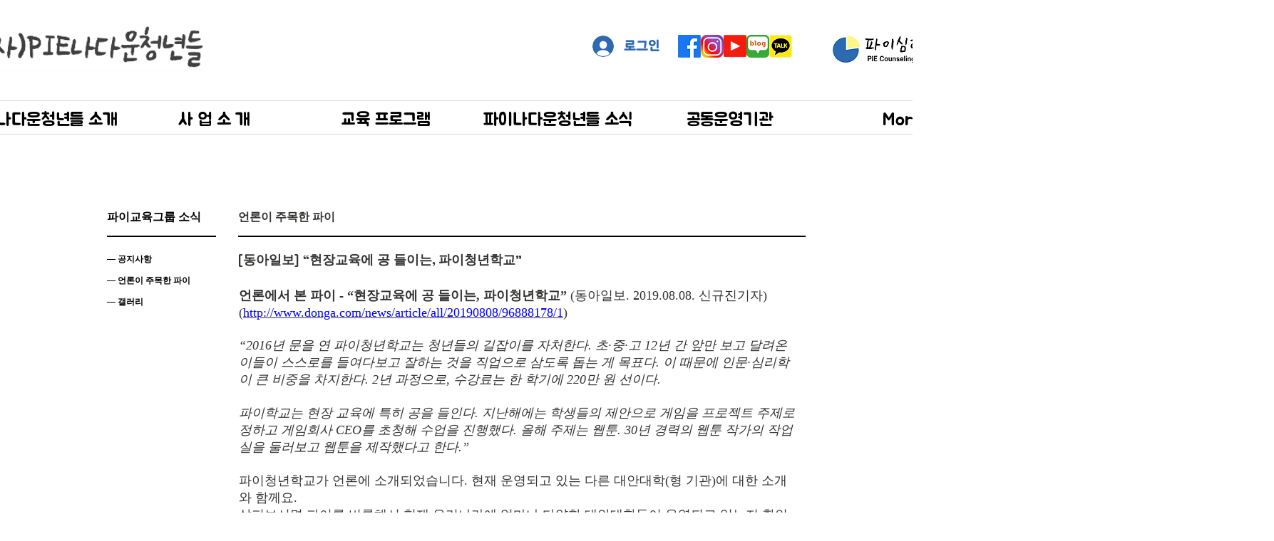

--- FILE ---
content_type: text/html; charset=UTF-8
request_url: https://www.pie-edu.com/Media/d1bb6c1d-ef3e-4bde-8f56-ca4437790beb
body_size: 199315
content:
<!DOCTYPE html>
<html lang="ko">
<head>
  
  <!-- SEO Tags -->
  <title>d1bb6c1d-ef3e-4bde-8f56-ca4437790beb</title>
  <link rel="canonical" href="https://www.pie-edu.com/Media/d1bb6c1d-ef3e-4bde-8f56-ca4437790beb"/>
  <meta property="og:title" content="d1bb6c1d-ef3e-4bde-8f56-ca4437790beb"/>
  <meta property="og:url" content="https://www.pie-edu.com/Media/d1bb6c1d-ef3e-4bde-8f56-ca4437790beb"/>
  <meta property="og:site_name" content="(사)PIE나다운청년들"/>
  <meta property="og:type" content="website"/>
  <script type="application/ld+json">{}</script>
  <script type="application/ld+json">{}</script>
  <meta name="google-site-verification" content="KUDlrLCo6Xx87g8U81a5vleZrjXr7Hx5kfW70gggr-Q"/>
  <meta name="twitter:card" content="summary_large_image"/>
  <meta name="twitter:title" content="d1bb6c1d-ef3e-4bde-8f56-ca4437790beb"/><meta name="naver-site-verification" content="bd649fa9d3a676b68643b00f07c8c81efaeb8a96"/>

  
  <meta charset='utf-8'>
  <meta name="viewport" content="width=device-width, initial-scale=1" id="wixDesktopViewport" />
  <meta http-equiv="X-UA-Compatible" content="IE=edge">
  <meta name="generator" content="Wix.com Website Builder"/>

  <link rel="icon" sizes="192x192" href="https://static.parastorage.com/client/pfavico.ico" type="image/x-icon"/>
  <link rel="shortcut icon" href="https://static.parastorage.com/client/pfavico.ico" type="image/x-icon"/>
  <link rel="apple-touch-icon" href="https://static.parastorage.com/client/pfavico.ico" type="image/x-icon"/>

  <!-- Safari Pinned Tab Icon -->
  <!-- <link rel="mask-icon" href="https://static.parastorage.com/client/pfavico.ico"> -->

  <!-- Original trials -->
  


  <!-- Segmenter Polyfill -->
  <script>
    if (!window.Intl || !window.Intl.Segmenter) {
      (function() {
        var script = document.createElement('script');
        script.src = 'https://static.parastorage.com/unpkg/@formatjs/intl-segmenter@11.7.10/polyfill.iife.js';
        document.head.appendChild(script);
      })();
    }
  </script>

  <!-- Legacy Polyfills -->
  <script nomodule="" src="https://static.parastorage.com/unpkg/core-js-bundle@3.2.1/minified.js"></script>
  <script nomodule="" src="https://static.parastorage.com/unpkg/focus-within-polyfill@5.0.9/dist/focus-within-polyfill.js"></script>

  <!-- Performance API Polyfills -->
  <script>
  (function () {
    var noop = function noop() {};
    if ("performance" in window === false) {
      window.performance = {};
    }
    window.performance.mark = performance.mark || noop;
    window.performance.measure = performance.measure || noop;
    if ("now" in window.performance === false) {
      var nowOffset = Date.now();
      if (performance.timing && performance.timing.navigationStart) {
        nowOffset = performance.timing.navigationStart;
      }
      window.performance.now = function now() {
        return Date.now() - nowOffset;
      };
    }
  })();
  </script>

  <!-- Globals Definitions -->
  <script>
    (function () {
      var now = Date.now()
      window.initialTimestamps = {
        initialTimestamp: now,
        initialRequestTimestamp: Math.round(performance.timeOrigin ? performance.timeOrigin : now - performance.now())
      }

      window.thunderboltTag = "libs-releases-GA-local"
      window.thunderboltVersion = "1.16803.0"
    })();
  </script>

  <!-- Essential Viewer Model -->
  <script type="application/json" id="wix-essential-viewer-model">{"fleetConfig":{"fleetName":"thunderbolt-seo-isolated-renderer","type":"GA","code":0},"mode":{"qa":false,"enableTestApi":false,"debug":false,"ssrIndicator":false,"ssrOnly":false,"siteAssetsFallback":"enable","versionIndicator":false},"componentsLibrariesTopology":[{"artifactId":"editor-elements","namespace":"wixui","url":"https:\/\/static.parastorage.com\/services\/editor-elements\/1.14868.0"},{"artifactId":"editor-elements","namespace":"dsgnsys","url":"https:\/\/static.parastorage.com\/services\/editor-elements\/1.14868.0"}],"siteFeaturesConfigs":{"sessionManager":{"isRunningInDifferentSiteContext":false}},"language":{"userLanguage":"ko"},"siteAssets":{"clientTopology":{"mediaRootUrl":"https:\/\/static.wixstatic.com","scriptsUrl":"static.parastorage.com","staticMediaUrl":"https:\/\/static.wixstatic.com\/media","moduleRepoUrl":"https:\/\/static.parastorage.com\/unpkg","fileRepoUrl":"https:\/\/static.parastorage.com\/services","viewerAppsUrl":"https:\/\/viewer-apps.parastorage.com","viewerAssetsUrl":"https:\/\/viewer-assets.parastorage.com","siteAssetsUrl":"https:\/\/siteassets.parastorage.com","pageJsonServerUrls":["https:\/\/pages.parastorage.com","https:\/\/staticorigin.wixstatic.com","https:\/\/www.pie-edu.com","https:\/\/fallback.wix.com\/wix-html-editor-pages-webapp\/page"],"pathOfTBModulesInFileRepoForFallback":"wix-thunderbolt\/dist\/"}},"siteFeatures":["accessibility","appMonitoring","assetsLoader","businessLogger","captcha","clickHandlerRegistrar","commonConfig","componentsLoader","componentsRegistry","consentPolicy","cyclicTabbing","domSelectors","dynamicPages","environmentWixCodeSdk","environment","lightbox","locationWixCodeSdk","mpaNavigation","navigationManager","navigationPhases","ooi","pages","panorama","protectedPages","renderer","reporter","routerFetch","router","scrollRestoration","seoWixCodeSdk","seo","sessionManager","siteMembersWixCodeSdk","siteMembers","siteScrollBlocker","siteWixCodeSdk","speculationRules","ssrCache","stores","structureApi","thunderboltInitializer","tpaCommons","translations","usedPlatformApis","warmupData","windowMessageRegistrar","windowWixCodeSdk","wixCustomElementComponent","wixEmbedsApi","componentsReact","platform"],"site":{"externalBaseUrl":"https:\/\/www.pie-edu.com","isSEO":true},"media":{"staticMediaUrl":"https:\/\/static.wixstatic.com\/media","mediaRootUrl":"https:\/\/static.wixstatic.com\/","staticVideoUrl":"https:\/\/video.wixstatic.com\/"},"requestUrl":"https:\/\/www.pie-edu.com\/Media\/d1bb6c1d-ef3e-4bde-8f56-ca4437790beb","rollout":{"siteAssetsVersionsRollout":false,"isDACRollout":0,"isTBRollout":false},"commonConfig":{"brand":"wix","host":"VIEWER","bsi":"","consentPolicy":{},"consentPolicyHeader":{},"siteRevision":"2240","renderingFlow":"NONE","language":"ko","locale":"ko-kr"},"interactionSampleRatio":0.01,"dynamicModelUrl":"https:\/\/www.pie-edu.com\/_api\/v2\/dynamicmodel","accessTokensUrl":"https:\/\/www.pie-edu.com\/_api\/v1\/access-tokens","isExcludedFromSecurityExperiments":false,"experiments":{"specs.thunderbolt.hardenFetchAndXHR":true,"specs.thunderbolt.securityExperiments":true}}</script>
  <script>window.viewerModel = JSON.parse(document.getElementById('wix-essential-viewer-model').textContent)</script>

  <script>
    window.commonConfig = viewerModel.commonConfig
  </script>

  
  <!-- BEGIN handleAccessTokens bundle -->

  <script data-url="https://static.parastorage.com/services/wix-thunderbolt/dist/handleAccessTokens.inline.4f2f9a53.bundle.min.js">(()=>{"use strict";function e(e){let{context:o,property:r,value:n,enumerable:i=!0}=e,c=e.get,l=e.set;if(!r||void 0===n&&!c&&!l)return new Error("property and value are required");let a=o||globalThis,s=a?.[r],u={};if(void 0!==n)u.value=n;else{if(c){let e=t(c);e&&(u.get=e)}if(l){let e=t(l);e&&(u.set=e)}}let p={...u,enumerable:i||!1,configurable:!1};void 0!==n&&(p.writable=!1);try{Object.defineProperty(a,r,p)}catch(e){return e instanceof TypeError?s:e}return s}function t(e,t){return"function"==typeof e?e:!0===e?.async&&"function"==typeof e.func?t?async function(t){return e.func(t)}:async function(){return e.func()}:"function"==typeof e?.func?e.func:void 0}try{e({property:"strictDefine",value:e})}catch{}try{e({property:"defineStrictObject",value:r})}catch{}try{e({property:"defineStrictMethod",value:n})}catch{}var o=["toString","toLocaleString","valueOf","constructor","prototype"];function r(t){let{context:n,property:c,propertiesToExclude:l=[],skipPrototype:a=!1,hardenPrototypePropertiesToExclude:s=[]}=t;if(!c)return new Error("property is required");let u=(n||globalThis)[c],p={},f=i(n,c);u&&("object"==typeof u||"function"==typeof u)&&Reflect.ownKeys(u).forEach(t=>{if(!l.includes(t)&&!o.includes(t)){let o=i(u,t);if(o&&(o.writable||o.configurable)){let{value:r,get:n,set:i,enumerable:c=!1}=o,l={};void 0!==r?l.value=r:n?l.get=n:i&&(l.set=i);try{let o=e({context:u,property:t,...l,enumerable:c});p[t]=o}catch(e){if(!(e instanceof TypeError))throw e;try{p[t]=o.value||o.get||o.set}catch{}}}}});let d={originalObject:u,originalProperties:p};if(!a&&void 0!==u?.prototype){let e=r({context:u,property:"prototype",propertiesToExclude:s,skipPrototype:!0});e instanceof Error||(d.originalPrototype=e?.originalObject,d.originalPrototypeProperties=e?.originalProperties)}return e({context:n,property:c,value:u,enumerable:f?.enumerable}),d}function n(t,o){let r=(o||globalThis)[t],n=i(o||globalThis,t);return r&&n&&(n.writable||n.configurable)?(Object.freeze(r),e({context:globalThis,property:t,value:r})):r}function i(e,t){if(e&&t)try{return Reflect.getOwnPropertyDescriptor(e,t)}catch{return}}function c(e){if("string"!=typeof e)return e;try{return decodeURIComponent(e).toLowerCase().trim()}catch{return e.toLowerCase().trim()}}function l(e,t){let o="";if("string"==typeof e)o=e.split("=")[0]?.trim()||"";else{if(!e||"string"!=typeof e.name)return!1;o=e.name}return t.has(c(o)||"")}function a(e,t){let o;return o="string"==typeof e?e.split(";").map(e=>e.trim()).filter(e=>e.length>0):e||[],o.filter(e=>!l(e,t))}var s=null;function u(){return null===s&&(s=typeof Document>"u"?void 0:Object.getOwnPropertyDescriptor(Document.prototype,"cookie")),s}function p(t,o){if(!globalThis?.cookieStore)return;let r=globalThis.cookieStore.get.bind(globalThis.cookieStore),n=globalThis.cookieStore.getAll.bind(globalThis.cookieStore),i=globalThis.cookieStore.set.bind(globalThis.cookieStore),c=globalThis.cookieStore.delete.bind(globalThis.cookieStore);return e({context:globalThis.CookieStore.prototype,property:"get",value:async function(e){return l(("string"==typeof e?e:e.name)||"",t)?null:r.call(this,e)},enumerable:!0}),e({context:globalThis.CookieStore.prototype,property:"getAll",value:async function(){return a(await n.apply(this,Array.from(arguments)),t)},enumerable:!0}),e({context:globalThis.CookieStore.prototype,property:"set",value:async function(){let e=Array.from(arguments);if(!l(1===e.length?e[0].name:e[0],t))return i.apply(this,e);o&&console.warn(o)},enumerable:!0}),e({context:globalThis.CookieStore.prototype,property:"delete",value:async function(){let e=Array.from(arguments);if(!l(1===e.length?e[0].name:e[0],t))return c.apply(this,e)},enumerable:!0}),e({context:globalThis.cookieStore,property:"prototype",value:globalThis.CookieStore.prototype,enumerable:!1}),e({context:globalThis,property:"cookieStore",value:globalThis.cookieStore,enumerable:!0}),{get:r,getAll:n,set:i,delete:c}}var f=["TextEncoder","TextDecoder","XMLHttpRequestEventTarget","EventTarget","URL","JSON","Reflect","Object","Array","Map","Set","WeakMap","WeakSet","Promise","Symbol","Error"],d=["addEventListener","removeEventListener","dispatchEvent","encodeURI","encodeURIComponent","decodeURI","decodeURIComponent"];const y=(e,t)=>{try{const o=t?t.get.call(document):document.cookie;return o.split(";").map(e=>e.trim()).filter(t=>t?.startsWith(e))[0]?.split("=")[1]}catch(e){return""}},g=(e="",t="",o="/")=>`${e}=; ${t?`domain=${t};`:""} max-age=0; path=${o}; expires=Thu, 01 Jan 1970 00:00:01 GMT`;function m(){(function(){if("undefined"!=typeof window){const e=performance.getEntriesByType("navigation")[0];return"back_forward"===(e?.type||"")}return!1})()&&function(){const{counter:e}=function(){const e=b("getItem");if(e){const[t,o]=e.split("-"),r=o?parseInt(o,10):0;if(r>=3){const e=t?Number(t):0;if(Date.now()-e>6e4)return{counter:0}}return{counter:r}}return{counter:0}}();e<3?(!function(e=1){b("setItem",`${Date.now()}-${e}`)}(e+1),window.location.reload()):console.error("ATS: Max reload attempts reached")}()}function b(e,t){try{return sessionStorage[e]("reload",t||"")}catch(e){console.error("ATS: Error calling sessionStorage:",e)}}const h="client-session-bind",v="sec-fetch-unsupported",{experiments:w}=window.viewerModel,T=[h,"client-binding",v,"svSession","smSession","server-session-bind","wixSession2","wixSession3"].map(e=>e.toLowerCase()),{cookie:S}=function(t,o){let r=new Set(t);return e({context:document,property:"cookie",set:{func:e=>function(e,t,o,r){let n=u(),i=c(t.split(";")[0]||"")||"";[...o].every(e=>!i.startsWith(e.toLowerCase()))&&n?.set?n.set.call(e,t):r&&console.warn(r)}(document,e,r,o)},get:{func:()=>function(e,t){let o=u();if(!o?.get)throw new Error("Cookie descriptor or getter not available");return a(o.get.call(e),t).join("; ")}(document,r)},enumerable:!0}),{cookieStore:p(r,o),cookie:u()}}(T),k="tbReady",x="security_overrideGlobals",{experiments:E,siteFeaturesConfigs:C,accessTokensUrl:P}=window.viewerModel,R=P,M={},O=(()=>{const e=y(h,S);if(w["specs.thunderbolt.browserCacheReload"]){y(v,S)||e?b("removeItem"):m()}return(()=>{const e=g(h),t=g(h,location.hostname);S.set.call(document,e),S.set.call(document,t)})(),e})();O&&(M["client-binding"]=O);const D=fetch;addEventListener(k,function e(t){const{logger:o}=t.detail;try{window.tb.init({fetch:D,fetchHeaders:M})}catch(e){const t=new Error("TB003");o.meter(`${x}_${t.message}`,{paramsOverrides:{errorType:x,eventString:t.message}}),window?.viewerModel?.mode.debug&&console.error(e)}finally{removeEventListener(k,e)}}),E["specs.thunderbolt.hardenFetchAndXHR"]||(window.fetchDynamicModel=()=>C.sessionManager.isRunningInDifferentSiteContext?Promise.resolve({}):fetch(R,{credentials:"same-origin",headers:M}).then(function(e){if(!e.ok)throw new Error(`[${e.status}]${e.statusText}`);return e.json()}),window.dynamicModelPromise=window.fetchDynamicModel())})();
//# sourceMappingURL=https://static.parastorage.com/services/wix-thunderbolt/dist/handleAccessTokens.inline.4f2f9a53.bundle.min.js.map</script>

<!-- END handleAccessTokens bundle -->

<!-- BEGIN overrideGlobals bundle -->

<script data-url="https://static.parastorage.com/services/wix-thunderbolt/dist/overrideGlobals.inline.ec13bfcf.bundle.min.js">(()=>{"use strict";function e(e){let{context:r,property:o,value:n,enumerable:i=!0}=e,c=e.get,a=e.set;if(!o||void 0===n&&!c&&!a)return new Error("property and value are required");let l=r||globalThis,u=l?.[o],s={};if(void 0!==n)s.value=n;else{if(c){let e=t(c);e&&(s.get=e)}if(a){let e=t(a);e&&(s.set=e)}}let p={...s,enumerable:i||!1,configurable:!1};void 0!==n&&(p.writable=!1);try{Object.defineProperty(l,o,p)}catch(e){return e instanceof TypeError?u:e}return u}function t(e,t){return"function"==typeof e?e:!0===e?.async&&"function"==typeof e.func?t?async function(t){return e.func(t)}:async function(){return e.func()}:"function"==typeof e?.func?e.func:void 0}try{e({property:"strictDefine",value:e})}catch{}try{e({property:"defineStrictObject",value:o})}catch{}try{e({property:"defineStrictMethod",value:n})}catch{}var r=["toString","toLocaleString","valueOf","constructor","prototype"];function o(t){let{context:n,property:c,propertiesToExclude:a=[],skipPrototype:l=!1,hardenPrototypePropertiesToExclude:u=[]}=t;if(!c)return new Error("property is required");let s=(n||globalThis)[c],p={},f=i(n,c);s&&("object"==typeof s||"function"==typeof s)&&Reflect.ownKeys(s).forEach(t=>{if(!a.includes(t)&&!r.includes(t)){let r=i(s,t);if(r&&(r.writable||r.configurable)){let{value:o,get:n,set:i,enumerable:c=!1}=r,a={};void 0!==o?a.value=o:n?a.get=n:i&&(a.set=i);try{let r=e({context:s,property:t,...a,enumerable:c});p[t]=r}catch(e){if(!(e instanceof TypeError))throw e;try{p[t]=r.value||r.get||r.set}catch{}}}}});let d={originalObject:s,originalProperties:p};if(!l&&void 0!==s?.prototype){let e=o({context:s,property:"prototype",propertiesToExclude:u,skipPrototype:!0});e instanceof Error||(d.originalPrototype=e?.originalObject,d.originalPrototypeProperties=e?.originalProperties)}return e({context:n,property:c,value:s,enumerable:f?.enumerable}),d}function n(t,r){let o=(r||globalThis)[t],n=i(r||globalThis,t);return o&&n&&(n.writable||n.configurable)?(Object.freeze(o),e({context:globalThis,property:t,value:o})):o}function i(e,t){if(e&&t)try{return Reflect.getOwnPropertyDescriptor(e,t)}catch{return}}function c(e){if("string"!=typeof e)return e;try{return decodeURIComponent(e).toLowerCase().trim()}catch{return e.toLowerCase().trim()}}function a(e,t){return e instanceof Headers?e.forEach((r,o)=>{l(o,t)||e.delete(o)}):Object.keys(e).forEach(r=>{l(r,t)||delete e[r]}),e}function l(e,t){return!t.has(c(e)||"")}function u(e,t){let r=!0,o=function(e){let t,r;if(globalThis.Request&&e instanceof Request)t=e.url;else{if("function"!=typeof e?.toString)throw new Error("Unsupported type for url");t=e.toString()}try{return new URL(t).pathname}catch{return r=t.replace(/#.+/gi,"").split("?").shift(),r.startsWith("/")?r:`/${r}`}}(e),n=c(o);return n&&t.some(e=>n.includes(e))&&(r=!1),r}function s(t,r,o){let n=fetch,i=XMLHttpRequest,c=new Set(r);function s(){let e=new i,r=e.open,n=e.setRequestHeader;return e.open=function(){let n=Array.from(arguments),i=n[1];if(n.length<2||u(i,t))return r.apply(e,n);throw new Error(o||`Request not allowed for path ${i}`)},e.setRequestHeader=function(t,r){l(decodeURIComponent(t),c)&&n.call(e,t,r)},e}return e({property:"fetch",value:function(){let e=function(e,t){return globalThis.Request&&e[0]instanceof Request&&e[0]?.headers?a(e[0].headers,t):e[1]?.headers&&a(e[1].headers,t),e}(arguments,c);return u(arguments[0],t)?n.apply(globalThis,Array.from(e)):new Promise((e,t)=>{t(new Error(o||`Request not allowed for path ${arguments[0]}`))})},enumerable:!0}),e({property:"XMLHttpRequest",value:s,enumerable:!0}),Object.keys(i).forEach(e=>{s[e]=i[e]}),{fetch:n,XMLHttpRequest:i}}var p=["TextEncoder","TextDecoder","XMLHttpRequestEventTarget","EventTarget","URL","JSON","Reflect","Object","Array","Map","Set","WeakMap","WeakSet","Promise","Symbol","Error"],f=["addEventListener","removeEventListener","dispatchEvent","encodeURI","encodeURIComponent","decodeURI","decodeURIComponent"];const d=function(){let t=globalThis.open,r=document.open;function o(e,r,o){let n="string"!=typeof e,i=t.call(window,e,r,o);return n||e&&function(e){return e.startsWith("//")&&/(?:[a-z0-9](?:[a-z0-9-]{0,61}[a-z0-9])?\.)+[a-z0-9][a-z0-9-]{0,61}[a-z0-9]/g.test(`${location.protocol}:${e}`)&&(e=`${location.protocol}${e}`),!e.startsWith("http")||new URL(e).hostname===location.hostname}(e)?{}:i}return e({property:"open",value:o,context:globalThis,enumerable:!0}),e({property:"open",value:function(e,t,n){return e?o(e,t,n):r.call(document,e||"",t||"",n||"")},context:document,enumerable:!0}),{open:t,documentOpen:r}},y=function(){let t=document.createElement,r=Element.prototype.setAttribute,o=Element.prototype.setAttributeNS;return e({property:"createElement",context:document,value:function(n,i){let a=t.call(document,n,i);if("iframe"===c(n)){e({property:"srcdoc",context:a,get:()=>"",set:()=>{console.warn("`srcdoc` is not allowed in iframe elements.")}});let t=function(e,t){"srcdoc"!==e.toLowerCase()?r.call(a,e,t):console.warn("`srcdoc` attribute is not allowed to be set.")},n=function(e,t,r){"srcdoc"!==t.toLowerCase()?o.call(a,e,t,r):console.warn("`srcdoc` attribute is not allowed to be set.")};a.setAttribute=t,a.setAttributeNS=n}return a},enumerable:!0}),{createElement:t,setAttribute:r,setAttributeNS:o}},m=["client-binding"],b=["/_api/v1/access-tokens","/_api/v2/dynamicmodel","/_api/one-app-session-web/v3/businesses"],h=function(){let t=setTimeout,r=setInterval;return o("setTimeout",0,globalThis),o("setInterval",0,globalThis),{setTimeout:t,setInterval:r};function o(t,r,o){let n=o||globalThis,i=n[t];if(!i||"function"!=typeof i)throw new Error(`Function ${t} not found or is not a function`);e({property:t,value:function(){let e=Array.from(arguments);if("string"!=typeof e[r])return i.apply(n,e);console.warn(`Calling ${t} with a String Argument at index ${r} is not allowed`)},context:o,enumerable:!0})}},v=function(){if(navigator&&"serviceWorker"in navigator){let t=navigator.serviceWorker.register;return e({context:navigator.serviceWorker,property:"register",value:function(){console.log("Service worker registration is not allowed")},enumerable:!0}),{register:t}}return{}};performance.mark("overrideGlobals started");const{isExcludedFromSecurityExperiments:g,experiments:w}=window.viewerModel,E=!g&&w["specs.thunderbolt.securityExperiments"];try{d(),E&&y(),w["specs.thunderbolt.hardenFetchAndXHR"]&&E&&s(b,m),v(),(e=>{let t=[],r=[];r=r.concat(["TextEncoder","TextDecoder"]),e&&(r=r.concat(["XMLHttpRequestEventTarget","EventTarget"])),r=r.concat(["URL","JSON"]),e&&(t=t.concat(["addEventListener","removeEventListener"])),t=t.concat(["encodeURI","encodeURIComponent","decodeURI","decodeURIComponent"]),r=r.concat(["String","Number"]),e&&r.push("Object"),r=r.concat(["Reflect"]),t.forEach(e=>{n(e),["addEventListener","removeEventListener"].includes(e)&&n(e,document)}),r.forEach(e=>{o({property:e})})})(E),E&&h()}catch(e){window?.viewerModel?.mode.debug&&console.error(e);const t=new Error("TB006");window.fedops?.reportError(t,"security_overrideGlobals"),window.Sentry?window.Sentry.captureException(t):globalThis.defineStrictProperty("sentryBuffer",[t],window,!1)}performance.mark("overrideGlobals ended")})();
//# sourceMappingURL=https://static.parastorage.com/services/wix-thunderbolt/dist/overrideGlobals.inline.ec13bfcf.bundle.min.js.map</script>

<!-- END overrideGlobals bundle -->


  
  <script>
    window.commonConfig = viewerModel.commonConfig

	
  </script>

  <!-- Initial CSS -->
  <style data-url="https://static.parastorage.com/services/wix-thunderbolt/dist/main.347af09f.min.css">@keyframes slide-horizontal-new{0%{transform:translateX(100%)}}@keyframes slide-horizontal-old{80%{opacity:1}to{opacity:0;transform:translateX(-100%)}}@keyframes slide-vertical-new{0%{transform:translateY(-100%)}}@keyframes slide-vertical-old{80%{opacity:1}to{opacity:0;transform:translateY(100%)}}@keyframes out-in-new{0%{opacity:0}}@keyframes out-in-old{to{opacity:0}}:root:active-view-transition{view-transition-name:none}::view-transition{pointer-events:none}:root:active-view-transition::view-transition-new(page-group),:root:active-view-transition::view-transition-old(page-group){animation-duration:.6s;cursor:wait;pointer-events:all}:root:active-view-transition-type(SlideHorizontal)::view-transition-old(page-group){animation:slide-horizontal-old .6s cubic-bezier(.83,0,.17,1) forwards;mix-blend-mode:normal}:root:active-view-transition-type(SlideHorizontal)::view-transition-new(page-group){animation:slide-horizontal-new .6s cubic-bezier(.83,0,.17,1) backwards;mix-blend-mode:normal}:root:active-view-transition-type(SlideVertical)::view-transition-old(page-group){animation:slide-vertical-old .6s cubic-bezier(.83,0,.17,1) forwards;mix-blend-mode:normal}:root:active-view-transition-type(SlideVertical)::view-transition-new(page-group){animation:slide-vertical-new .6s cubic-bezier(.83,0,.17,1) backwards;mix-blend-mode:normal}:root:active-view-transition-type(OutIn)::view-transition-old(page-group){animation:out-in-old .35s cubic-bezier(.22,1,.36,1) forwards}:root:active-view-transition-type(OutIn)::view-transition-new(page-group){animation:out-in-new .35s cubic-bezier(.64,0,.78,0) .35s backwards}@media(prefers-reduced-motion:reduce){::view-transition-group(*),::view-transition-new(*),::view-transition-old(*){animation:none!important}}body,html{background:transparent;border:0;margin:0;outline:0;padding:0;vertical-align:baseline}body{--scrollbar-width:0px;font-family:Arial,Helvetica,sans-serif;font-size:10px}body,html{height:100%}body{overflow-x:auto;overflow-y:scroll}body:not(.responsive) #site-root{min-width:var(--site-width);width:100%}body:not([data-js-loaded]) [data-hide-prejs]{visibility:hidden}interact-element{display:contents}#SITE_CONTAINER{position:relative}:root{--one-unit:1vw;--section-max-width:9999px;--spx-stopper-max:9999px;--spx-stopper-min:0px;--browser-zoom:1}@supports(-webkit-appearance:none) and (stroke-color:transparent){:root{--safari-sticky-fix:opacity;--experimental-safari-sticky-fix:translateZ(0)}}@supports(container-type:inline-size){:root{--one-unit:1cqw}}[id^=oldHoverBox-]{mix-blend-mode:plus-lighter;transition:opacity .5s ease,visibility .5s ease}[data-mesh-id$=inlineContent-gridContainer]:has(>[id^=oldHoverBox-]){isolation:isolate}</style>
<style data-url="https://static.parastorage.com/services/wix-thunderbolt/dist/main.renderer.25146d00.min.css">a,abbr,acronym,address,applet,b,big,blockquote,button,caption,center,cite,code,dd,del,dfn,div,dl,dt,em,fieldset,font,footer,form,h1,h2,h3,h4,h5,h6,header,i,iframe,img,ins,kbd,label,legend,li,nav,object,ol,p,pre,q,s,samp,section,small,span,strike,strong,sub,sup,table,tbody,td,tfoot,th,thead,title,tr,tt,u,ul,var{background:transparent;border:0;margin:0;outline:0;padding:0;vertical-align:baseline}input,select,textarea{box-sizing:border-box;font-family:Helvetica,Arial,sans-serif}ol,ul{list-style:none}blockquote,q{quotes:none}ins{text-decoration:none}del{text-decoration:line-through}table{border-collapse:collapse;border-spacing:0}a{cursor:pointer;text-decoration:none}.testStyles{overflow-y:hidden}.reset-button{-webkit-appearance:none;background:none;border:0;color:inherit;font:inherit;line-height:normal;outline:0;overflow:visible;padding:0;-webkit-user-select:none;-moz-user-select:none;-ms-user-select:none}:focus{outline:none}body.device-mobile-optimized:not(.disable-site-overflow){overflow-x:hidden;overflow-y:scroll}body.device-mobile-optimized:not(.responsive) #SITE_CONTAINER{margin-left:auto;margin-right:auto;overflow-x:visible;position:relative;width:320px}body.device-mobile-optimized:not(.responsive):not(.blockSiteScrolling) #SITE_CONTAINER{margin-top:0}body.device-mobile-optimized>*{max-width:100%!important}body.device-mobile-optimized #site-root{overflow-x:hidden;overflow-y:hidden}@supports(overflow:clip){body.device-mobile-optimized #site-root{overflow-x:clip;overflow-y:clip}}body.device-mobile-non-optimized #SITE_CONTAINER #site-root{overflow-x:clip;overflow-y:clip}body.device-mobile-non-optimized.fullScreenMode{background-color:#5f6360}body.device-mobile-non-optimized.fullScreenMode #MOBILE_ACTIONS_MENU,body.device-mobile-non-optimized.fullScreenMode #SITE_BACKGROUND,body.device-mobile-non-optimized.fullScreenMode #site-root,body.fullScreenMode #WIX_ADS{visibility:hidden}body.fullScreenMode{overflow-x:hidden!important;overflow-y:hidden!important}body.fullScreenMode.device-mobile-optimized #TINY_MENU{opacity:0;pointer-events:none}body.fullScreenMode-scrollable.device-mobile-optimized{overflow-x:hidden!important;overflow-y:auto!important}body.fullScreenMode-scrollable.device-mobile-optimized #masterPage,body.fullScreenMode-scrollable.device-mobile-optimized #site-root{overflow-x:hidden!important;overflow-y:hidden!important}body.fullScreenMode-scrollable.device-mobile-optimized #SITE_BACKGROUND,body.fullScreenMode-scrollable.device-mobile-optimized #masterPage{height:auto!important}body.fullScreenMode-scrollable.device-mobile-optimized #masterPage.mesh-layout{height:0!important}body.blockSiteScrolling,body.siteScrollingBlocked{position:fixed;width:100%}body.siteScrollingBlockedIOSFix{overflow:hidden!important}body.blockSiteScrolling #SITE_CONTAINER{margin-top:calc(var(--blocked-site-scroll-margin-top)*-1)}#site-root{margin:0 auto;min-height:100%;position:relative;top:var(--wix-ads-height)}#site-root img:not([src]){visibility:hidden}#site-root svg img:not([src]){visibility:visible}.auto-generated-link{color:inherit}#SCROLL_TO_BOTTOM,#SCROLL_TO_TOP{height:0}.has-click-trigger{cursor:pointer}.fullScreenOverlay{bottom:0;display:flex;justify-content:center;left:0;overflow-y:hidden;position:fixed;right:0;top:-60px;z-index:1005}.fullScreenOverlay>.fullScreenOverlayContent{bottom:0;left:0;margin:0 auto;overflow:hidden;position:absolute;right:0;top:60px;transform:translateZ(0)}[data-mesh-id$=centeredContent],[data-mesh-id$=form],[data-mesh-id$=inlineContent]{pointer-events:none;position:relative}[data-mesh-id$=-gridWrapper],[data-mesh-id$=-rotated-wrapper]{pointer-events:none}[data-mesh-id$=-gridContainer]>*,[data-mesh-id$=-rotated-wrapper]>*,[data-mesh-id$=inlineContent]>:not([data-mesh-id$=-gridContainer]){pointer-events:auto}.device-mobile-optimized #masterPage.mesh-layout #SOSP_CONTAINER_CUSTOM_ID{grid-area:2/1/3/2;-ms-grid-row:2;position:relative}#masterPage.mesh-layout{-ms-grid-rows:max-content max-content min-content max-content;-ms-grid-columns:100%;align-items:start;display:-ms-grid;display:grid;grid-template-columns:100%;grid-template-rows:max-content max-content min-content max-content;justify-content:stretch}#masterPage.mesh-layout #PAGES_CONTAINER,#masterPage.mesh-layout #SITE_FOOTER-placeholder,#masterPage.mesh-layout #SITE_FOOTER_WRAPPER,#masterPage.mesh-layout #SITE_HEADER-placeholder,#masterPage.mesh-layout #SITE_HEADER_WRAPPER,#masterPage.mesh-layout #SOSP_CONTAINER_CUSTOM_ID[data-state~=mobileView],#masterPage.mesh-layout #soapAfterPagesContainer,#masterPage.mesh-layout #soapBeforePagesContainer{-ms-grid-row-align:start;-ms-grid-column-align:start;-ms-grid-column:1}#masterPage.mesh-layout #SITE_HEADER-placeholder,#masterPage.mesh-layout #SITE_HEADER_WRAPPER{grid-area:1/1/2/2;-ms-grid-row:1}#masterPage.mesh-layout #PAGES_CONTAINER,#masterPage.mesh-layout #soapAfterPagesContainer,#masterPage.mesh-layout #soapBeforePagesContainer{grid-area:3/1/4/2;-ms-grid-row:3}#masterPage.mesh-layout #soapAfterPagesContainer,#masterPage.mesh-layout #soapBeforePagesContainer{width:100%}#masterPage.mesh-layout #PAGES_CONTAINER{align-self:stretch}#masterPage.mesh-layout main#PAGES_CONTAINER{display:block}#masterPage.mesh-layout #SITE_FOOTER-placeholder,#masterPage.mesh-layout #SITE_FOOTER_WRAPPER{grid-area:4/1/5/2;-ms-grid-row:4}#masterPage.mesh-layout #SITE_PAGES,#masterPage.mesh-layout [data-mesh-id=PAGES_CONTAINERcenteredContent],#masterPage.mesh-layout [data-mesh-id=PAGES_CONTAINERinlineContent]{height:100%}#masterPage.mesh-layout.desktop>*{width:100%}#masterPage.mesh-layout #PAGES_CONTAINER,#masterPage.mesh-layout #SITE_FOOTER,#masterPage.mesh-layout #SITE_FOOTER_WRAPPER,#masterPage.mesh-layout #SITE_HEADER,#masterPage.mesh-layout #SITE_HEADER_WRAPPER,#masterPage.mesh-layout #SITE_PAGES,#masterPage.mesh-layout #masterPageinlineContent{position:relative}#masterPage.mesh-layout #SITE_HEADER{grid-area:1/1/2/2}#masterPage.mesh-layout #SITE_FOOTER{grid-area:4/1/5/2}#masterPage.mesh-layout.overflow-x-clip #SITE_FOOTER,#masterPage.mesh-layout.overflow-x-clip #SITE_HEADER{overflow-x:clip}[data-z-counter]{z-index:0}[data-z-counter="0"]{z-index:auto}.wixSiteProperties{-webkit-font-smoothing:antialiased;-moz-osx-font-smoothing:grayscale}:root{--wst-button-color-fill-primary:rgb(var(--color_48));--wst-button-color-border-primary:rgb(var(--color_49));--wst-button-color-text-primary:rgb(var(--color_50));--wst-button-color-fill-primary-hover:rgb(var(--color_51));--wst-button-color-border-primary-hover:rgb(var(--color_52));--wst-button-color-text-primary-hover:rgb(var(--color_53));--wst-button-color-fill-primary-disabled:rgb(var(--color_54));--wst-button-color-border-primary-disabled:rgb(var(--color_55));--wst-button-color-text-primary-disabled:rgb(var(--color_56));--wst-button-color-fill-secondary:rgb(var(--color_57));--wst-button-color-border-secondary:rgb(var(--color_58));--wst-button-color-text-secondary:rgb(var(--color_59));--wst-button-color-fill-secondary-hover:rgb(var(--color_60));--wst-button-color-border-secondary-hover:rgb(var(--color_61));--wst-button-color-text-secondary-hover:rgb(var(--color_62));--wst-button-color-fill-secondary-disabled:rgb(var(--color_63));--wst-button-color-border-secondary-disabled:rgb(var(--color_64));--wst-button-color-text-secondary-disabled:rgb(var(--color_65));--wst-color-fill-base-1:rgb(var(--color_36));--wst-color-fill-base-2:rgb(var(--color_37));--wst-color-fill-base-shade-1:rgb(var(--color_38));--wst-color-fill-base-shade-2:rgb(var(--color_39));--wst-color-fill-base-shade-3:rgb(var(--color_40));--wst-color-fill-accent-1:rgb(var(--color_41));--wst-color-fill-accent-2:rgb(var(--color_42));--wst-color-fill-accent-3:rgb(var(--color_43));--wst-color-fill-accent-4:rgb(var(--color_44));--wst-color-fill-background-primary:rgb(var(--color_11));--wst-color-fill-background-secondary:rgb(var(--color_12));--wst-color-text-primary:rgb(var(--color_15));--wst-color-text-secondary:rgb(var(--color_14));--wst-color-action:rgb(var(--color_18));--wst-color-disabled:rgb(var(--color_39));--wst-color-title:rgb(var(--color_45));--wst-color-subtitle:rgb(var(--color_46));--wst-color-line:rgb(var(--color_47));--wst-font-style-h2:var(--font_2);--wst-font-style-h3:var(--font_3);--wst-font-style-h4:var(--font_4);--wst-font-style-h5:var(--font_5);--wst-font-style-h6:var(--font_6);--wst-font-style-body-large:var(--font_7);--wst-font-style-body-medium:var(--font_8);--wst-font-style-body-small:var(--font_9);--wst-font-style-body-x-small:var(--font_10);--wst-color-custom-1:rgb(var(--color_13));--wst-color-custom-2:rgb(var(--color_16));--wst-color-custom-3:rgb(var(--color_17));--wst-color-custom-4:rgb(var(--color_19));--wst-color-custom-5:rgb(var(--color_20));--wst-color-custom-6:rgb(var(--color_21));--wst-color-custom-7:rgb(var(--color_22));--wst-color-custom-8:rgb(var(--color_23));--wst-color-custom-9:rgb(var(--color_24));--wst-color-custom-10:rgb(var(--color_25));--wst-color-custom-11:rgb(var(--color_26));--wst-color-custom-12:rgb(var(--color_27));--wst-color-custom-13:rgb(var(--color_28));--wst-color-custom-14:rgb(var(--color_29));--wst-color-custom-15:rgb(var(--color_30));--wst-color-custom-16:rgb(var(--color_31));--wst-color-custom-17:rgb(var(--color_32));--wst-color-custom-18:rgb(var(--color_33));--wst-color-custom-19:rgb(var(--color_34));--wst-color-custom-20:rgb(var(--color_35))}.wix-presets-wrapper{display:contents}</style>

  <meta name="format-detection" content="telephone=no">
  <meta name="skype_toolbar" content="skype_toolbar_parser_compatible">
  
  

  

  

  <!-- head performance data start -->
  
  <!-- head performance data end -->
  

    


    
<style data-href="https://static.parastorage.com/services/editor-elements-library/dist/thunderbolt/rb_wixui.thunderbolt[WPhoto_GlowLinePhoto].c0ccaeb6.min.css">.nTOEE9{height:100%;overflow:hidden;position:relative;width:100%}.nTOEE9.sqUyGm:hover{cursor:url([data-uri]),auto}.nTOEE9.C_JY0G:hover{cursor:url([data-uri]),auto}.RZQnmg{background-color:rgb(var(--color_11));border-radius:50%;bottom:12px;height:40px;opacity:0;pointer-events:none;position:absolute;right:12px;width:40px}.RZQnmg path{fill:rgb(var(--color_15))}.RZQnmg:focus{cursor:auto;opacity:1;pointer-events:auto}.Tj01hh,.jhxvbR{display:block;height:100%;width:100%}.jhxvbR img{max-width:var(--wix-img-max-width,100%)}.jhxvbR[data-animate-blur] img{filter:blur(9px);transition:filter .8s ease-in}.jhxvbR[data-animate-blur] img[data-load-done]{filter:none}.rYiAuL{cursor:pointer}.gSXewE{height:0;left:0;overflow:hidden;top:0;width:0}.OJQ_3L,.gSXewE{position:absolute}.OJQ_3L{background-color:rgb(var(--color_11));border-radius:300px;bottom:0;cursor:pointer;height:40px;margin:16px 16px;opacity:0;pointer-events:none;right:0;width:40px}.OJQ_3L path{fill:rgb(var(--color_12))}.OJQ_3L:focus{cursor:auto;opacity:1;pointer-events:auto}.BzTPNT{box-sizing:border-box;height:100%;width:100%}.OcGXIS{min-height:var(--image-min-height);min-width:var(--image-min-width)}.OcGXIS img,img.OcGXIS{filter:var(--filter-effect-svg-url);-webkit-mask-image:var(--mask-image,none);mask-image:var(--mask-image,none);-webkit-mask-position:var(--mask-position,0);mask-position:var(--mask-position,0);-webkit-mask-repeat:var(--mask-repeat,no-repeat);mask-repeat:var(--mask-repeat,no-repeat);-webkit-mask-size:var(--mask-size,100% 100%);mask-size:var(--mask-size,100% 100%);-o-object-position:var(--object-position);object-position:var(--object-position)}.LKjYWx .BzTPNT{box-shadow:var(--shd,0 2px 5px rgba(0,0,0,.53));display:block;height:100%;position:relative}.LKjYWx .BzTPNT,.LKjYWx .OcGXIS{border-radius:var(--rd,2px);overflow:hidden}.LKjYWx .OcGXIS:before{border-radius:var(--rd,2px);bottom:0;box-shadow:inset 0 0 6px 0 hsla(0,0%,100%,.59),inset 0 1px 0 0 hsla(0,0%,100%,.92),inset 0 0 5px 0 hsla(0,0%,100%,.2);content:"";left:0;pointer-events:none;position:absolute;right:0;top:0}</style>
<style data-href="https://static.parastorage.com/services/editor-elements-library/dist/thunderbolt/rb_wixui.thunderbolt[FiveGridLine_SolidLine].23b2f23d.min.css">.aVng1S{border-top:var(--lnw,2px) solid rgba(var(--brd,var(--color_15,color_15)),var(--alpha-brd,1));box-sizing:border-box;height:0}</style>
<style data-href="https://static.parastorage.com/services/editor-elements-library/dist/thunderbolt/rb_wixui.thunderbolt_bootstrap-responsive.5018a9e9.min.css">._pfxlW{clip-path:inset(50%);height:24px;position:absolute;width:24px}._pfxlW:active,._pfxlW:focus{clip-path:unset;right:0;top:50%;transform:translateY(-50%)}._pfxlW.RG3k61{transform:translateY(-50%) rotate(180deg)}.r4OX7l,.xTjc1A{box-sizing:border-box;height:100%;overflow:visible;position:relative;width:auto}.r4OX7l[data-state~=header] a,.r4OX7l[data-state~=header] div,[data-state~=header].xTjc1A a,[data-state~=header].xTjc1A div{cursor:default!important}.r4OX7l .UiHgGh,.xTjc1A .UiHgGh{display:inline-block;height:100%;width:100%}.xTjc1A{--display:inline-block;cursor:pointer;display:var(--display);font:var(--fnt,var(--font_1))}.xTjc1A .yRj2ms{padding:0 var(--pad,5px)}.xTjc1A .JS76Uv{color:rgb(var(--txt,var(--color_15,color_15)));display:inline-block;padding:0 10px;transition:var(--trans,color .4s ease 0s)}.xTjc1A[data-state~=drop]{display:block;width:100%}.xTjc1A[data-state~=drop] .JS76Uv{padding:0 .5em}.xTjc1A[data-state~=link]:hover .JS76Uv,.xTjc1A[data-state~=over] .JS76Uv{color:rgb(var(--txth,var(--color_14,color_14)));transition:var(--trans,color .4s ease 0s)}.xTjc1A[data-state~=selected] .JS76Uv{color:rgb(var(--txts,var(--color_14,color_14)));transition:var(--trans,color .4s ease 0s)}.NHM1d1{overflow-x:hidden}.NHM1d1 .R_TAzU{display:flex;flex-direction:column;height:100%;width:100%}.NHM1d1 .R_TAzU .aOF1ks{flex:1}.NHM1d1 .R_TAzU .y7qwii{height:calc(100% - (var(--menuTotalBordersY, 0px)));overflow:visible;white-space:nowrap;width:calc(100% - (var(--menuTotalBordersX, 0px)))}.NHM1d1 .R_TAzU .y7qwii .Tg1gOB,.NHM1d1 .R_TAzU .y7qwii .p90CkU{direction:var(--menu-direction);display:inline-block;text-align:var(--menu-align,var(--align))}.NHM1d1 .R_TAzU .y7qwii .mvZ3NH{display:block;width:100%}.NHM1d1 .h3jCPd{direction:var(--submenus-direction);display:block;opacity:1;text-align:var(--submenus-align,var(--align));z-index:99999}.NHM1d1 .h3jCPd .wkJ2fp{display:inherit;overflow:visible;visibility:inherit;white-space:nowrap;width:auto}.NHM1d1 .h3jCPd.DlGBN0{transition:visibility;transition-delay:.2s;visibility:visible}.NHM1d1 .h3jCPd .p90CkU{display:inline-block}.NHM1d1 .vh74Xw{display:none}.XwCBRN>nav{bottom:0;left:0;right:0;top:0}.XwCBRN .h3jCPd,.XwCBRN .y7qwii,.XwCBRN>nav{position:absolute}.XwCBRN .h3jCPd{margin-top:7px;visibility:hidden}.XwCBRN .h3jCPd[data-dropMode=dropUp]{margin-bottom:7px;margin-top:0}.XwCBRN .wkJ2fp{background-color:rgba(var(--bgDrop,var(--color_11,color_11)),var(--alpha-bgDrop,1));border-radius:var(--rd,0);box-shadow:var(--shd,0 1px 4px rgba(0,0,0,.6))}.P0dCOY .PJ4KCX{background-color:rgba(var(--bg,var(--color_11,color_11)),var(--alpha-bg,1));bottom:0;left:0;overflow:hidden;position:absolute;right:0;top:0}.xpmKd_{border-radius:var(--overflow-wrapper-border-radius)}</style>
<style data-href="https://static.parastorage.com/services/editor-elements-library/dist/thunderbolt/rb_wixui.thunderbolt[VerticalMenu_VerticalMenuSolidColorSkin].f3d639a0.min.css">.VUs9VM{margin:0 10px;opacity:.6}.m48Yht{height:auto!important}.fIxawB{direction:var(--direction)}.Ur5Vmd{direction:var(--item-direction);justify-content:var(--menu-item-align,var(--text-align,flex-start))}.A47Z2B{direction:var(--sub-menu-item-direction);justify-content:var(--sub-menu-item-align,var(--text-align,flex-start))}.IOfTmr .Z7cwZn{height:100%;position:relative;width:100%}.IOfTmr .E_2Q_U{min-width:100%;position:absolute;visibility:hidden;z-index:999}.IOfTmr .E_2Q_U.uf9Zs0{left:calc(100% + var(--SKINS_submenuMargin, 8px) - var(--brw, 1px))}.IOfTmr .E_2Q_U.pYmDZK{right:calc(100% + var(--SKINS_submenuMargin, 8px) - var(--brw, 1px))}.IOfTmr .E_2Q_U.OSGBAh{bottom:0}.IOfTmr .E_2Q_U.F8Lkq5{top:0}.IOfTmr .E_2Q_U:before{content:" ";height:100%;left:var(--sub-menu-open-direction-left,0);margin-left:calc(-1*var(--SKINS_submenuMargin, 8px));margin-right:calc(-1*var(--SKINS_submenuMargin, 8px));position:absolute;right:var(--sub-menu-open-direction-right,auto);top:0;width:var(--SKINS_submenuMargin,8px)}.IOfTmr .YGlZMx{background-color:rgba(var(--bg,var(--color_11,color_11)),var(--alpha-bg,1));border:solid var(--brw,1px) rgba(var(--brd,var(--color_15,color_15)),var(--alpha-brd,1));border-radius:var(--rd,0);box-shadow:var(--shd,0 1px 4px rgba(0,0,0,.6));box-sizing:border-box;height:calc(var(--item-height, 50px) - var(--separator-height-adjusted, 0px));transition:var(--itemBGColorTrans,background-color .4s ease 0s)}.IOfTmr .YGlZMx.amuh9Z>.DzUZFw>.a50_l6{cursor:default}.IOfTmr .YGlZMx.lBccMF{background-color:rgba(var(--bgs,var(--color_15,color_15)),var(--alpha-bgs,1))}.IOfTmr .YGlZMx.lBccMF>.DzUZFw>.a50_l6{color:rgb(var(--txts,var(--color_13,color_13)))}.IOfTmr .YGlZMx.F95vTA>.E_2Q_U{visibility:visible}.IOfTmr .YGlZMx.F95vTA:not(.amuh9Z){background-color:rgba(var(--bgh,var(--color_15,color_15)),var(--alpha-bgh,1))}.IOfTmr .YGlZMx.F95vTA:not(.amuh9Z)>.DzUZFw>.a50_l6{color:rgb(var(--txth,var(--color_13,color_13)))}.IOfTmr .E_2Q_U .YGlZMx{background-color:rgba(var(--SKINS_bgSubmenu,var(--color_11,color_11)),var(--alpha-SKINS_bgSubmenu,1));border-radius:var(--SKINS_submenuBR,0)}.IOfTmr .a50_l6{align-items:center;box-sizing:border-box;color:rgb(var(--txt,var(--color_15,color_15)));cursor:pointer;display:flex;font:var(--fnt,var(--font_1));height:100%;padding-left:var(--textSpacing,10px);padding-right:var(--textSpacing,10px);position:relative;white-space:nowrap}.IOfTmr .a50_l6,.IOfTmr .a50_l6:after{background-color:transparent;width:100%}.IOfTmr .a50_l6:after{content:" ";height:var(--separator-height-adjusted,0);left:0;position:absolute;top:100%}.IOfTmr .Z7cwZn .YGlZMx .a50_l6{line-height:calc(var(--item-height, 50px) - var(--separator-height-adjusted, 0px))}.IOfTmr .E_2Q_U .a50_l6{font:var(--SKINS_fntSubmenu,var(--font_1))}.IOfTmr .MfQCD7{height:var(--separator-height-adjusted,0);min-height:0;width:100%}.xyNFD3{margin:0 10px;opacity:.6}.gxChTi{height:auto!important}.J5AcBQ .ADkeoY{border:solid var(--brw,1px) rgba(var(--brd,var(--color_15,color_15)),var(--alpha-brd,1));border-radius:var(--rd,0);box-shadow:var(--shd,0 1px 4px rgba(0,0,0,.6))}.J5AcBQ .ybGdqG{border-bottom:solid var(--sepw,1px) rgba(var(--sep,var(--color_15,color_15)),var(--alpha-sep,1));height:100%;position:relative;width:100%}.J5AcBQ .ybGdqG:last-child{border-bottom:0}.J5AcBQ .niKtuR{border:solid var(--brw,1px) rgba(var(--brd,var(--color_15,color_15)),var(--alpha-brd,1));border-radius:var(--SKINS_submenuBR,0);box-shadow:var(--shd,0 1px 4px rgba(0,0,0,.6));box-sizing:border-box;min-width:100%;position:absolute;visibility:hidden;z-index:999}.J5AcBQ .niKtuR.pLtej1{left:calc(100% + var(--SKINS_submenuMargin, 8px))}.J5AcBQ .niKtuR.UPEerR{right:calc(100% + var(--SKINS_submenuMargin, 8px))}.J5AcBQ .niKtuR.sKAPJX{bottom:var(--brw,1px)}.J5AcBQ .niKtuR.asC21j{top:calc(-1*var(--brw, 1px))}.J5AcBQ .niKtuR:before{content:" ";height:100%;left:var(--sub-menu-open-direction-left,0);margin-left:calc(-1*var(--SKINS_submenuMargin, 8px));margin-right:calc(-1*var(--SKINS_submenuMargin, 8px));position:absolute;right:var(--sub-menu-open-direction-right,auto);top:0;width:var(--SKINS_submenuMargin,8px)}.J5AcBQ .i4bvwx{background-color:rgba(var(--bg,var(--color_11,color_11)),var(--alpha-bg,1));height:var(--item-height,50px);transition:var(--itemBGColorTrans,background-color .4s ease 0s)}.J5AcBQ .i4bvwx.yL5MMl>.qFH5R7>.kFPGSw{cursor:default}.J5AcBQ .i4bvwx.iLEOZ6{background-color:rgba(var(--bgs,var(--color_15,color_15)),var(--alpha-bgs,1))}.J5AcBQ .i4bvwx.iLEOZ6>.qFH5R7>.kFPGSw{color:rgb(var(--txts,var(--color_13,color_13)))}.J5AcBQ .i4bvwx.Bf9iOm>.niKtuR{visibility:visible}.J5AcBQ .i4bvwx.Bf9iOm:not(.yL5MMl){background-color:rgba(var(--bgh,var(--color_15,color_15)),var(--alpha-bgh,1))}.J5AcBQ .i4bvwx.Bf9iOm:not(.yL5MMl)>.qFH5R7>.kFPGSw{color:rgb(var(--txth,var(--color_13,color_13)))}.J5AcBQ .niKtuR .i4bvwx{background-color:rgba(var(--SKINS_bgSubmenu,var(--color_11,color_11)),var(--alpha-SKINS_bgSubmenu,1))}.J5AcBQ .niKtuR .ybGdqG .i4bvwx{border-radius:0}.J5AcBQ .ybGdqG:first-child .i4bvwx{border-radius:var(--rd,0);border-bottom-left-radius:0;border-bottom-right-radius:0}.J5AcBQ .ybGdqG:last-child .i4bvwx{border-bottom:0 solid transparent;border-radius:var(--rd,0);border-top-left-radius:0;border-top-right-radius:0}.J5AcBQ .kFPGSw{box-sizing:border-box;color:rgb(var(--txt,var(--color_15,color_15)));cursor:pointer;display:flex;font:var(--fnt,var(--font_1));height:100%;padding-left:var(--textSpacing,10px);padding-right:var(--textSpacing,10px);position:relative;white-space:nowrap}.J5AcBQ .kFPGSw,.J5AcBQ .kFPGSw:after{background-color:transparent;width:100%}.J5AcBQ .kFPGSw:after{content:" ";cursor:default;height:var(--sepw,1px);left:0;position:absolute;top:100%}.J5AcBQ .ybGdqG .i4bvwx .kFPGSw{line-height:var(--item-height,50px)}.J5AcBQ .niKtuR .kFPGSw{font:var(--SKINS_fntSubmenu,var(--font_1))}</style>
<style data-href="https://static.parastorage.com/services/editor-elements-library/dist/thunderbolt/rb_wixui.thunderbolt_bootstrap-classic.72e6a2a3.min.css">.PlZyDq{touch-action:manipulation}.uDW_Qe{align-items:center;box-sizing:border-box;display:flex;justify-content:var(--label-align);min-width:100%;text-align:initial;width:-moz-max-content;width:max-content}.uDW_Qe:before{max-width:var(--margin-start,0)}.uDW_Qe:after,.uDW_Qe:before{align-self:stretch;content:"";flex-grow:1}.uDW_Qe:after{max-width:var(--margin-end,0)}.FubTgk{height:100%}.FubTgk .uDW_Qe{border-radius:var(--corvid-border-radius,var(--rd,0));bottom:0;box-shadow:var(--shd,0 1px 4px rgba(0,0,0,.6));left:0;position:absolute;right:0;top:0;transition:var(--trans1,border-color .4s ease 0s,background-color .4s ease 0s)}.FubTgk .uDW_Qe:link,.FubTgk .uDW_Qe:visited{border-color:transparent}.FubTgk .l7_2fn{color:var(--corvid-color,rgb(var(--txt,var(--color_15,color_15))));font:var(--fnt,var(--font_5));margin:0;position:relative;transition:var(--trans2,color .4s ease 0s);white-space:nowrap}.FubTgk[aria-disabled=false] .uDW_Qe{background-color:var(--corvid-background-color,rgba(var(--bg,var(--color_17,color_17)),var(--alpha-bg,1)));border:solid var(--corvid-border-color,rgba(var(--brd,var(--color_15,color_15)),var(--alpha-brd,1))) var(--corvid-border-width,var(--brw,0));cursor:pointer!important}:host(.device-mobile-optimized) .FubTgk[aria-disabled=false]:active .uDW_Qe,body.device-mobile-optimized .FubTgk[aria-disabled=false]:active .uDW_Qe{background-color:var(--corvid-hover-background-color,rgba(var(--bgh,var(--color_18,color_18)),var(--alpha-bgh,1)));border-color:var(--corvid-hover-border-color,rgba(var(--brdh,var(--color_15,color_15)),var(--alpha-brdh,1)))}:host(.device-mobile-optimized) .FubTgk[aria-disabled=false]:active .l7_2fn,body.device-mobile-optimized .FubTgk[aria-disabled=false]:active .l7_2fn{color:var(--corvid-hover-color,rgb(var(--txth,var(--color_15,color_15))))}:host(:not(.device-mobile-optimized)) .FubTgk[aria-disabled=false]:hover .uDW_Qe,body:not(.device-mobile-optimized) .FubTgk[aria-disabled=false]:hover .uDW_Qe{background-color:var(--corvid-hover-background-color,rgba(var(--bgh,var(--color_18,color_18)),var(--alpha-bgh,1)));border-color:var(--corvid-hover-border-color,rgba(var(--brdh,var(--color_15,color_15)),var(--alpha-brdh,1)))}:host(:not(.device-mobile-optimized)) .FubTgk[aria-disabled=false]:hover .l7_2fn,body:not(.device-mobile-optimized) .FubTgk[aria-disabled=false]:hover .l7_2fn{color:var(--corvid-hover-color,rgb(var(--txth,var(--color_15,color_15))))}.FubTgk[aria-disabled=true] .uDW_Qe{background-color:var(--corvid-disabled-background-color,rgba(var(--bgd,204,204,204),var(--alpha-bgd,1)));border-color:var(--corvid-disabled-border-color,rgba(var(--brdd,204,204,204),var(--alpha-brdd,1)));border-style:solid;border-width:var(--corvid-border-width,var(--brw,0))}.FubTgk[aria-disabled=true] .l7_2fn{color:var(--corvid-disabled-color,rgb(var(--txtd,255,255,255)))}.uUxqWY{align-items:center;box-sizing:border-box;display:flex;justify-content:var(--label-align);min-width:100%;text-align:initial;width:-moz-max-content;width:max-content}.uUxqWY:before{max-width:var(--margin-start,0)}.uUxqWY:after,.uUxqWY:before{align-self:stretch;content:"";flex-grow:1}.uUxqWY:after{max-width:var(--margin-end,0)}.Vq4wYb[aria-disabled=false] .uUxqWY{cursor:pointer}:host(.device-mobile-optimized) .Vq4wYb[aria-disabled=false]:active .wJVzSK,body.device-mobile-optimized .Vq4wYb[aria-disabled=false]:active .wJVzSK{color:var(--corvid-hover-color,rgb(var(--txth,var(--color_15,color_15))));transition:var(--trans,color .4s ease 0s)}:host(:not(.device-mobile-optimized)) .Vq4wYb[aria-disabled=false]:hover .wJVzSK,body:not(.device-mobile-optimized) .Vq4wYb[aria-disabled=false]:hover .wJVzSK{color:var(--corvid-hover-color,rgb(var(--txth,var(--color_15,color_15))));transition:var(--trans,color .4s ease 0s)}.Vq4wYb .uUxqWY{bottom:0;left:0;position:absolute;right:0;top:0}.Vq4wYb .wJVzSK{color:var(--corvid-color,rgb(var(--txt,var(--color_15,color_15))));font:var(--fnt,var(--font_5));transition:var(--trans,color .4s ease 0s);white-space:nowrap}.Vq4wYb[aria-disabled=true] .wJVzSK{color:var(--corvid-disabled-color,rgb(var(--txtd,255,255,255)))}:host(:not(.device-mobile-optimized)) .CohWsy,body:not(.device-mobile-optimized) .CohWsy{display:flex}:host(:not(.device-mobile-optimized)) .V5AUxf,body:not(.device-mobile-optimized) .V5AUxf{-moz-column-gap:var(--margin);column-gap:var(--margin);direction:var(--direction);display:flex;margin:0 auto;position:relative;width:calc(100% - var(--padding)*2)}:host(:not(.device-mobile-optimized)) .V5AUxf>*,body:not(.device-mobile-optimized) .V5AUxf>*{direction:ltr;flex:var(--column-flex) 1 0%;left:0;margin-bottom:var(--padding);margin-top:var(--padding);min-width:0;position:relative;top:0}:host(.device-mobile-optimized) .V5AUxf,body.device-mobile-optimized .V5AUxf{display:block;padding-bottom:var(--padding-y);padding-left:var(--padding-x,0);padding-right:var(--padding-x,0);padding-top:var(--padding-y);position:relative}:host(.device-mobile-optimized) .V5AUxf>*,body.device-mobile-optimized .V5AUxf>*{margin-bottom:var(--margin);position:relative}:host(.device-mobile-optimized) .V5AUxf>:first-child,body.device-mobile-optimized .V5AUxf>:first-child{margin-top:var(--firstChildMarginTop,0)}:host(.device-mobile-optimized) .V5AUxf>:last-child,body.device-mobile-optimized .V5AUxf>:last-child{margin-bottom:var(--lastChildMarginBottom)}.LIhNy3{backface-visibility:hidden}.jhxvbR,.mtrorN{display:block;height:100%;width:100%}.jhxvbR img{max-width:var(--wix-img-max-width,100%)}.jhxvbR[data-animate-blur] img{filter:blur(9px);transition:filter .8s ease-in}.jhxvbR[data-animate-blur] img[data-load-done]{filter:none}.if7Vw2{height:100%;left:0;-webkit-mask-image:var(--mask-image,none);mask-image:var(--mask-image,none);-webkit-mask-position:var(--mask-position,0);mask-position:var(--mask-position,0);-webkit-mask-repeat:var(--mask-repeat,no-repeat);mask-repeat:var(--mask-repeat,no-repeat);-webkit-mask-size:var(--mask-size,100%);mask-size:var(--mask-size,100%);overflow:hidden;pointer-events:var(--fill-layer-background-media-pointer-events);position:absolute;top:0;width:100%}.if7Vw2.f0uTJH{clip:rect(0,auto,auto,0)}.if7Vw2 .i1tH8h{height:100%;position:absolute;top:0;width:100%}.if7Vw2 .DXi4PB{height:var(--fill-layer-image-height,100%);opacity:var(--fill-layer-image-opacity)}.if7Vw2 .DXi4PB img{height:100%;width:100%}@supports(-webkit-hyphens:none){.if7Vw2.f0uTJH{clip:auto;-webkit-clip-path:inset(0)}}.wG8dni{height:100%}.tcElKx{background-color:var(--bg-overlay-color);background-image:var(--bg-gradient);transition:var(--inherit-transition)}.ImALHf,.Ybjs9b{opacity:var(--fill-layer-video-opacity)}.UWmm3w{bottom:var(--media-padding-bottom);height:var(--media-padding-height);position:absolute;top:var(--media-padding-top);width:100%}.Yjj1af{transform:scale(var(--scale,1));transition:var(--transform-duration,transform 0s)}.ImALHf{height:100%;position:relative;width:100%}.KCM6zk{opacity:var(--fill-layer-video-opacity,var(--fill-layer-image-opacity,1))}.KCM6zk .DXi4PB,.KCM6zk .ImALHf,.KCM6zk .Ybjs9b{opacity:1}._uqPqy{clip-path:var(--fill-layer-clip)}._uqPqy,.eKyYhK{position:absolute;top:0}._uqPqy,.eKyYhK,.x0mqQS img{height:100%;width:100%}.pnCr6P{opacity:0}.blf7sp,.pnCr6P{position:absolute;top:0}.blf7sp{height:0;left:0;overflow:hidden;width:0}.rWP3Gv{left:0;pointer-events:var(--fill-layer-background-media-pointer-events);position:var(--fill-layer-background-media-position)}.Tr4n3d,.rWP3Gv,.wRqk6s{height:100%;top:0;width:100%}.wRqk6s{position:absolute}.Tr4n3d{background-color:var(--fill-layer-background-overlay-color);opacity:var(--fill-layer-background-overlay-blend-opacity-fallback,1);position:var(--fill-layer-background-overlay-position);transform:var(--fill-layer-background-overlay-transform)}@supports(mix-blend-mode:overlay){.Tr4n3d{mix-blend-mode:var(--fill-layer-background-overlay-blend-mode);opacity:var(--fill-layer-background-overlay-blend-opacity,1)}}.VXAmO2{--divider-pin-height__:min(1,calc(var(--divider-layers-pin-factor__) + 1));--divider-pin-layer-height__:var( --divider-layers-pin-factor__ );--divider-pin-border__:min(1,calc(var(--divider-layers-pin-factor__) / -1 + 1));height:calc(var(--divider-height__) + var(--divider-pin-height__)*var(--divider-layers-size__)*var(--divider-layers-y__))}.VXAmO2,.VXAmO2 .dy3w_9{left:0;position:absolute;width:100%}.VXAmO2 .dy3w_9{--divider-layer-i__:var(--divider-layer-i,0);background-position:left calc(50% + var(--divider-offset-x__) + var(--divider-layers-x__)*var(--divider-layer-i__)) bottom;background-repeat:repeat-x;border-bottom-style:solid;border-bottom-width:calc(var(--divider-pin-border__)*var(--divider-layer-i__)*var(--divider-layers-y__));height:calc(var(--divider-height__) + var(--divider-pin-layer-height__)*var(--divider-layer-i__)*var(--divider-layers-y__));opacity:calc(1 - var(--divider-layer-i__)/(var(--divider-layer-i__) + 1))}.UORcXs{--divider-height__:var(--divider-top-height,auto);--divider-offset-x__:var(--divider-top-offset-x,0px);--divider-layers-size__:var(--divider-top-layers-size,0);--divider-layers-y__:var(--divider-top-layers-y,0px);--divider-layers-x__:var(--divider-top-layers-x,0px);--divider-layers-pin-factor__:var(--divider-top-layers-pin-factor,0);border-top:var(--divider-top-padding,0) solid var(--divider-top-color,currentColor);opacity:var(--divider-top-opacity,1);top:0;transform:var(--divider-top-flip,scaleY(-1))}.UORcXs .dy3w_9{background-image:var(--divider-top-image,none);background-size:var(--divider-top-size,contain);border-color:var(--divider-top-color,currentColor);bottom:0;filter:var(--divider-top-filter,none)}.UORcXs .dy3w_9[data-divider-layer="1"]{display:var(--divider-top-layer-1-display,block)}.UORcXs .dy3w_9[data-divider-layer="2"]{display:var(--divider-top-layer-2-display,block)}.UORcXs .dy3w_9[data-divider-layer="3"]{display:var(--divider-top-layer-3-display,block)}.Io4VUz{--divider-height__:var(--divider-bottom-height,auto);--divider-offset-x__:var(--divider-bottom-offset-x,0px);--divider-layers-size__:var(--divider-bottom-layers-size,0);--divider-layers-y__:var(--divider-bottom-layers-y,0px);--divider-layers-x__:var(--divider-bottom-layers-x,0px);--divider-layers-pin-factor__:var(--divider-bottom-layers-pin-factor,0);border-bottom:var(--divider-bottom-padding,0) solid var(--divider-bottom-color,currentColor);bottom:0;opacity:var(--divider-bottom-opacity,1);transform:var(--divider-bottom-flip,none)}.Io4VUz .dy3w_9{background-image:var(--divider-bottom-image,none);background-size:var(--divider-bottom-size,contain);border-color:var(--divider-bottom-color,currentColor);bottom:0;filter:var(--divider-bottom-filter,none)}.Io4VUz .dy3w_9[data-divider-layer="1"]{display:var(--divider-bottom-layer-1-display,block)}.Io4VUz .dy3w_9[data-divider-layer="2"]{display:var(--divider-bottom-layer-2-display,block)}.Io4VUz .dy3w_9[data-divider-layer="3"]{display:var(--divider-bottom-layer-3-display,block)}.YzqVVZ{overflow:visible;position:relative}.mwF7X1{backface-visibility:hidden}.YGilLk{cursor:pointer}.Tj01hh{display:block}.MW5IWV,.Tj01hh{height:100%;width:100%}.MW5IWV{left:0;-webkit-mask-image:var(--mask-image,none);mask-image:var(--mask-image,none);-webkit-mask-position:var(--mask-position,0);mask-position:var(--mask-position,0);-webkit-mask-repeat:var(--mask-repeat,no-repeat);mask-repeat:var(--mask-repeat,no-repeat);-webkit-mask-size:var(--mask-size,100%);mask-size:var(--mask-size,100%);overflow:hidden;pointer-events:var(--fill-layer-background-media-pointer-events);position:absolute;top:0}.MW5IWV.N3eg0s{clip:rect(0,auto,auto,0)}.MW5IWV .Kv1aVt{height:100%;position:absolute;top:0;width:100%}.MW5IWV .dLPlxY{height:var(--fill-layer-image-height,100%);opacity:var(--fill-layer-image-opacity)}.MW5IWV .dLPlxY img{height:100%;width:100%}@supports(-webkit-hyphens:none){.MW5IWV.N3eg0s{clip:auto;-webkit-clip-path:inset(0)}}.VgO9Yg{height:100%}.LWbAav{background-color:var(--bg-overlay-color);background-image:var(--bg-gradient);transition:var(--inherit-transition)}.K_YxMd,.yK6aSC{opacity:var(--fill-layer-video-opacity)}.NGjcJN{bottom:var(--media-padding-bottom);height:var(--media-padding-height);position:absolute;top:var(--media-padding-top);width:100%}.mNGsUM{transform:scale(var(--scale,1));transition:var(--transform-duration,transform 0s)}.K_YxMd{height:100%;position:relative;width:100%}wix-media-canvas{display:block;height:100%}.I8xA4L{opacity:var(--fill-layer-video-opacity,var(--fill-layer-image-opacity,1))}.I8xA4L .K_YxMd,.I8xA4L .dLPlxY,.I8xA4L .yK6aSC{opacity:1}.bX9O_S{clip-path:var(--fill-layer-clip)}.Z_wCwr,.bX9O_S{position:absolute;top:0}.Jxk_UL img,.Z_wCwr,.bX9O_S{height:100%;width:100%}.K8MSra{opacity:0}.K8MSra,.YTb3b4{position:absolute;top:0}.YTb3b4{height:0;left:0;overflow:hidden;width:0}.SUz0WK{left:0;pointer-events:var(--fill-layer-background-media-pointer-events);position:var(--fill-layer-background-media-position)}.FNxOn5,.SUz0WK,.m4khSP{height:100%;top:0;width:100%}.FNxOn5{position:absolute}.m4khSP{background-color:var(--fill-layer-background-overlay-color);opacity:var(--fill-layer-background-overlay-blend-opacity-fallback,1);position:var(--fill-layer-background-overlay-position);transform:var(--fill-layer-background-overlay-transform)}@supports(mix-blend-mode:overlay){.m4khSP{mix-blend-mode:var(--fill-layer-background-overlay-blend-mode);opacity:var(--fill-layer-background-overlay-blend-opacity,1)}}._C0cVf{bottom:0;left:0;position:absolute;right:0;top:0;width:100%}.hFwGTD{transform:translateY(-100%);transition:.2s ease-in}.IQgXoP{transition:.2s}.Nr3Nid{opacity:0;transition:.2s ease-in}.Nr3Nid.l4oO6c{z-index:-1!important}.iQuoC4{opacity:1;transition:.2s}.CJF7A2{height:auto}.CJF7A2,.U4Bvut{position:relative;width:100%}:host(:not(.device-mobile-optimized)) .G5K6X8,body:not(.device-mobile-optimized) .G5K6X8{margin-left:calc((100% - var(--site-width))/2);width:var(--site-width)}.xU8fqS[data-focuscycled=active]{outline:1px solid transparent}.xU8fqS[data-focuscycled=active]:not(:focus-within){outline:2px solid transparent;transition:outline .01s ease}.xU8fqS ._4XcTfy{background-color:var(--screenwidth-corvid-background-color,rgba(var(--bg,var(--color_11,color_11)),var(--alpha-bg,1)));border-bottom:var(--brwb,0) solid var(--screenwidth-corvid-border-color,rgba(var(--brd,var(--color_15,color_15)),var(--alpha-brd,1)));border-top:var(--brwt,0) solid var(--screenwidth-corvid-border-color,rgba(var(--brd,var(--color_15,color_15)),var(--alpha-brd,1)));bottom:0;box-shadow:var(--shd,0 0 5px rgba(0,0,0,.7));left:0;position:absolute;right:0;top:0}.xU8fqS .gUbusX{background-color:rgba(var(--bgctr,var(--color_11,color_11)),var(--alpha-bgctr,1));border-radius:var(--rd,0);bottom:var(--brwb,0);top:var(--brwt,0)}.xU8fqS .G5K6X8,.xU8fqS .gUbusX{left:0;position:absolute;right:0}.xU8fqS .G5K6X8{bottom:0;top:0}:host(.device-mobile-optimized) .xU8fqS .G5K6X8,body.device-mobile-optimized .xU8fqS .G5K6X8{left:10px;right:10px}.SPY_vo{pointer-events:none}.BmZ5pC{min-height:calc(100vh - var(--wix-ads-height));min-width:var(--site-width);position:var(--bg-position);top:var(--wix-ads-height)}.BmZ5pC,.nTOEE9{height:100%;width:100%}.nTOEE9{overflow:hidden;position:relative}.nTOEE9.sqUyGm:hover{cursor:url([data-uri]),auto}.nTOEE9.C_JY0G:hover{cursor:url([data-uri]),auto}.RZQnmg{background-color:rgb(var(--color_11));border-radius:50%;bottom:12px;height:40px;opacity:0;pointer-events:none;position:absolute;right:12px;width:40px}.RZQnmg path{fill:rgb(var(--color_15))}.RZQnmg:focus{cursor:auto;opacity:1;pointer-events:auto}.rYiAuL{cursor:pointer}.gSXewE{height:0;left:0;overflow:hidden;top:0;width:0}.OJQ_3L,.gSXewE{position:absolute}.OJQ_3L{background-color:rgb(var(--color_11));border-radius:300px;bottom:0;cursor:pointer;height:40px;margin:16px 16px;opacity:0;pointer-events:none;right:0;width:40px}.OJQ_3L path{fill:rgb(var(--color_12))}.OJQ_3L:focus{cursor:auto;opacity:1;pointer-events:auto}.j7pOnl{box-sizing:border-box;height:100%;width:100%}.BI8PVQ{min-height:var(--image-min-height);min-width:var(--image-min-width)}.BI8PVQ img,img.BI8PVQ{filter:var(--filter-effect-svg-url);-webkit-mask-image:var(--mask-image,none);mask-image:var(--mask-image,none);-webkit-mask-position:var(--mask-position,0);mask-position:var(--mask-position,0);-webkit-mask-repeat:var(--mask-repeat,no-repeat);mask-repeat:var(--mask-repeat,no-repeat);-webkit-mask-size:var(--mask-size,100% 100%);mask-size:var(--mask-size,100% 100%);-o-object-position:var(--object-position);object-position:var(--object-position)}.MazNVa{left:var(--left,auto);position:var(--position-fixed,static);top:var(--top,auto);z-index:var(--z-index,auto)}.MazNVa .BI8PVQ img{box-shadow:0 0 0 #000;position:static;-webkit-user-select:none;-moz-user-select:none;-ms-user-select:none;user-select:none}.MazNVa .j7pOnl{display:block;overflow:hidden}.MazNVa .BI8PVQ{overflow:hidden}.c7cMWz{bottom:0;left:0;position:absolute;right:0;top:0}.FVGvCX{height:auto;position:relative;width:100%}body:not(.responsive) .zK7MhX{align-self:start;grid-area:1/1/1/1;height:100%;justify-self:stretch;left:0;position:relative}:host(:not(.device-mobile-optimized)) .c7cMWz,body:not(.device-mobile-optimized) .c7cMWz{margin-left:calc((100% - var(--site-width))/2);width:var(--site-width)}.fEm0Bo .c7cMWz{background-color:rgba(var(--bg,var(--color_11,color_11)),var(--alpha-bg,1));overflow:hidden}:host(.device-mobile-optimized) .c7cMWz,body.device-mobile-optimized .c7cMWz{left:10px;right:10px}.PFkO7r{bottom:0;left:0;position:absolute;right:0;top:0}.HT5ybB{height:auto;position:relative;width:100%}body:not(.responsive) .dBAkHi{align-self:start;grid-area:1/1/1/1;height:100%;justify-self:stretch;left:0;position:relative}:host(:not(.device-mobile-optimized)) .PFkO7r,body:not(.device-mobile-optimized) .PFkO7r{margin-left:calc((100% - var(--site-width))/2);width:var(--site-width)}:host(.device-mobile-optimized) .PFkO7r,body.device-mobile-optimized .PFkO7r{left:10px;right:10px}</style>
<style data-href="https://static.parastorage.com/services/editor-elements-library/dist/thunderbolt/rb_wixui.thunderbolt_bootstrap.a1b00b19.min.css">.cwL6XW{cursor:pointer}.sNF2R0{opacity:0}.hLoBV3{transition:opacity var(--transition-duration) cubic-bezier(.37,0,.63,1)}.Rdf41z,.hLoBV3{opacity:1}.ftlZWo{transition:opacity var(--transition-duration) cubic-bezier(.37,0,.63,1)}.ATGlOr,.ftlZWo{opacity:0}.KQSXD0{transition:opacity var(--transition-duration) cubic-bezier(.64,0,.78,0)}.KQSXD0,.pagQKE{opacity:1}._6zG5H{opacity:0;transition:opacity var(--transition-duration) cubic-bezier(.22,1,.36,1)}.BB49uC{transform:translateX(100%)}.j9xE1V{transition:transform var(--transition-duration) cubic-bezier(.87,0,.13,1)}.ICs7Rs,.j9xE1V{transform:translateX(0)}.DxijZJ{transition:transform var(--transition-duration) cubic-bezier(.87,0,.13,1)}.B5kjYq,.DxijZJ{transform:translateX(-100%)}.cJijIV{transition:transform var(--transition-duration) cubic-bezier(.87,0,.13,1)}.cJijIV,.hOxaWM{transform:translateX(0)}.T9p3fN{transform:translateX(100%);transition:transform var(--transition-duration) cubic-bezier(.87,0,.13,1)}.qDxYJm{transform:translateY(100%)}.aA9V0P{transition:transform var(--transition-duration) cubic-bezier(.87,0,.13,1)}.YPXPAS,.aA9V0P{transform:translateY(0)}.Xf2zsA{transition:transform var(--transition-duration) cubic-bezier(.87,0,.13,1)}.Xf2zsA,.y7Kt7s{transform:translateY(-100%)}.EeUgMu{transition:transform var(--transition-duration) cubic-bezier(.87,0,.13,1)}.EeUgMu,.fdHrtm{transform:translateY(0)}.WIFaG4{transform:translateY(100%);transition:transform var(--transition-duration) cubic-bezier(.87,0,.13,1)}body:not(.responsive) .JsJXaX{overflow-x:clip}:root:active-view-transition .JsJXaX{view-transition-name:page-group}.AnQkDU{display:grid;grid-template-columns:1fr;grid-template-rows:1fr;height:100%}.AnQkDU>div{align-self:stretch!important;grid-area:1/1/2/2;justify-self:stretch!important}.StylableButton2545352419__root{-archetype:box;border:none;box-sizing:border-box;cursor:pointer;display:block;height:100%;min-height:10px;min-width:10px;padding:0;touch-action:manipulation;width:100%}.StylableButton2545352419__root[disabled]{pointer-events:none}.StylableButton2545352419__root:not(:hover):not([disabled]).StylableButton2545352419--hasBackgroundColor{background-color:var(--corvid-background-color)!important}.StylableButton2545352419__root:hover:not([disabled]).StylableButton2545352419--hasHoverBackgroundColor{background-color:var(--corvid-hover-background-color)!important}.StylableButton2545352419__root:not(:hover)[disabled].StylableButton2545352419--hasDisabledBackgroundColor{background-color:var(--corvid-disabled-background-color)!important}.StylableButton2545352419__root:not(:hover):not([disabled]).StylableButton2545352419--hasBorderColor{border-color:var(--corvid-border-color)!important}.StylableButton2545352419__root:hover:not([disabled]).StylableButton2545352419--hasHoverBorderColor{border-color:var(--corvid-hover-border-color)!important}.StylableButton2545352419__root:not(:hover)[disabled].StylableButton2545352419--hasDisabledBorderColor{border-color:var(--corvid-disabled-border-color)!important}.StylableButton2545352419__root.StylableButton2545352419--hasBorderRadius{border-radius:var(--corvid-border-radius)!important}.StylableButton2545352419__root.StylableButton2545352419--hasBorderWidth{border-width:var(--corvid-border-width)!important}.StylableButton2545352419__root:not(:hover):not([disabled]).StylableButton2545352419--hasColor,.StylableButton2545352419__root:not(:hover):not([disabled]).StylableButton2545352419--hasColor .StylableButton2545352419__label{color:var(--corvid-color)!important}.StylableButton2545352419__root:hover:not([disabled]).StylableButton2545352419--hasHoverColor,.StylableButton2545352419__root:hover:not([disabled]).StylableButton2545352419--hasHoverColor .StylableButton2545352419__label{color:var(--corvid-hover-color)!important}.StylableButton2545352419__root:not(:hover)[disabled].StylableButton2545352419--hasDisabledColor,.StylableButton2545352419__root:not(:hover)[disabled].StylableButton2545352419--hasDisabledColor .StylableButton2545352419__label{color:var(--corvid-disabled-color)!important}.StylableButton2545352419__link{-archetype:box;box-sizing:border-box;color:#000;text-decoration:none}.StylableButton2545352419__container{align-items:center;display:flex;flex-basis:auto;flex-direction:row;flex-grow:1;height:100%;justify-content:center;overflow:hidden;transition:all .2s ease,visibility 0s;width:100%}.StylableButton2545352419__label{-archetype:text;-controller-part-type:LayoutChildDisplayDropdown,LayoutFlexChildSpacing(first);max-width:100%;min-width:1.8em;overflow:hidden;text-align:center;text-overflow:ellipsis;transition:inherit;white-space:nowrap}.StylableButton2545352419__root.StylableButton2545352419--isMaxContent .StylableButton2545352419__label{text-overflow:unset}.StylableButton2545352419__root.StylableButton2545352419--isWrapText .StylableButton2545352419__label{min-width:10px;overflow-wrap:break-word;white-space:break-spaces;word-break:break-word}.StylableButton2545352419__icon{-archetype:icon;-controller-part-type:LayoutChildDisplayDropdown,LayoutFlexChildSpacing(last);flex-shrink:0;height:50px;min-width:1px;transition:inherit}.StylableButton2545352419__icon.StylableButton2545352419--override{display:block!important}.StylableButton2545352419__icon svg,.StylableButton2545352419__icon>span{display:flex;height:inherit;width:inherit}.StylableButton2545352419__root:not(:hover):not([disalbed]).StylableButton2545352419--hasIconColor .StylableButton2545352419__icon svg{fill:var(--corvid-icon-color)!important;stroke:var(--corvid-icon-color)!important}.StylableButton2545352419__root:hover:not([disabled]).StylableButton2545352419--hasHoverIconColor .StylableButton2545352419__icon svg{fill:var(--corvid-hover-icon-color)!important;stroke:var(--corvid-hover-icon-color)!important}.StylableButton2545352419__root:not(:hover)[disabled].StylableButton2545352419--hasDisabledIconColor .StylableButton2545352419__icon svg{fill:var(--corvid-disabled-icon-color)!important;stroke:var(--corvid-disabled-icon-color)!important}.aeyn4z{bottom:0;left:0;position:absolute;right:0;top:0}.qQrFOK{cursor:pointer}.VDJedC{-webkit-tap-highlight-color:rgba(0,0,0,0);fill:var(--corvid-fill-color,var(--fill));fill-opacity:var(--fill-opacity);stroke:var(--corvid-stroke-color,var(--stroke));stroke-opacity:var(--stroke-opacity);stroke-width:var(--stroke-width);filter:var(--drop-shadow,none);opacity:var(--opacity);transform:var(--flip)}.VDJedC,.VDJedC svg{bottom:0;left:0;position:absolute;right:0;top:0}.VDJedC svg{height:var(--svg-calculated-height,100%);margin:auto;padding:var(--svg-calculated-padding,0);width:var(--svg-calculated-width,100%)}.VDJedC svg:not([data-type=ugc]){overflow:visible}.l4CAhn *{vector-effect:non-scaling-stroke}.Z_l5lU{-webkit-text-size-adjust:100%;-moz-text-size-adjust:100%;text-size-adjust:100%}ol.font_100,ul.font_100{color:#080808;font-family:"Arial, Helvetica, sans-serif",serif;font-size:10px;font-style:normal;font-variant:normal;font-weight:400;letter-spacing:normal;line-height:normal;margin:0;text-decoration:none}ol.font_100 li,ul.font_100 li{margin-bottom:12px}ol.wix-list-text-align,ul.wix-list-text-align{list-style-position:inside}ol.wix-list-text-align h1,ol.wix-list-text-align h2,ol.wix-list-text-align h3,ol.wix-list-text-align h4,ol.wix-list-text-align h5,ol.wix-list-text-align h6,ol.wix-list-text-align p,ul.wix-list-text-align h1,ul.wix-list-text-align h2,ul.wix-list-text-align h3,ul.wix-list-text-align h4,ul.wix-list-text-align h5,ul.wix-list-text-align h6,ul.wix-list-text-align p{display:inline}.HQSswv{cursor:pointer}.yi6otz{clip:rect(0 0 0 0);border:0;height:1px;margin:-1px;overflow:hidden;padding:0;position:absolute;width:1px}.zQ9jDz [data-attr-richtext-marker=true]{display:block}.zQ9jDz [data-attr-richtext-marker=true] table{border-collapse:collapse;margin:15px 0;width:100%}.zQ9jDz [data-attr-richtext-marker=true] table td{padding:12px;position:relative}.zQ9jDz [data-attr-richtext-marker=true] table td:after{border-bottom:1px solid currentColor;border-left:1px solid currentColor;bottom:0;content:"";left:0;opacity:.2;position:absolute;right:0;top:0}.zQ9jDz [data-attr-richtext-marker=true] table tr td:last-child:after{border-right:1px solid currentColor}.zQ9jDz [data-attr-richtext-marker=true] table tr:first-child td:after{border-top:1px solid currentColor}@supports(-webkit-appearance:none) and (stroke-color:transparent){.qvSjx3>*>:first-child{vertical-align:top}}@supports(-webkit-touch-callout:none){.qvSjx3>*>:first-child{vertical-align:top}}.LkZBpT :is(p,h1,h2,h3,h4,h5,h6,ul,ol,span[data-attr-richtext-marker],blockquote,div) [class$=rich-text__text],.LkZBpT :is(p,h1,h2,h3,h4,h5,h6,ul,ol,span[data-attr-richtext-marker],blockquote,div)[class$=rich-text__text]{color:var(--corvid-color,currentColor)}.LkZBpT :is(p,h1,h2,h3,h4,h5,h6,ul,ol,span[data-attr-richtext-marker],blockquote,div) span[style*=color]{color:var(--corvid-color,currentColor)!important}.Kbom4H{direction:var(--text-direction);min-height:var(--min-height);min-width:var(--min-width)}.Kbom4H .upNqi2{word-wrap:break-word;height:100%;overflow-wrap:break-word;position:relative;width:100%}.Kbom4H .upNqi2 ul{list-style:disc inside}.Kbom4H .upNqi2 li{margin-bottom:12px}.MMl86N blockquote,.MMl86N div,.MMl86N h1,.MMl86N h2,.MMl86N h3,.MMl86N h4,.MMl86N h5,.MMl86N h6,.MMl86N p{letter-spacing:normal;line-height:normal}.gYHZuN{min-height:var(--min-height);min-width:var(--min-width)}.gYHZuN .upNqi2{word-wrap:break-word;height:100%;overflow-wrap:break-word;position:relative;width:100%}.gYHZuN .upNqi2 ol,.gYHZuN .upNqi2 ul{letter-spacing:normal;line-height:normal;margin-inline-start:.5em;padding-inline-start:1.3em}.gYHZuN .upNqi2 ul{list-style-type:disc}.gYHZuN .upNqi2 ol{list-style-type:decimal}.gYHZuN .upNqi2 ol ul,.gYHZuN .upNqi2 ul ul{line-height:normal;list-style-type:circle}.gYHZuN .upNqi2 ol ol ul,.gYHZuN .upNqi2 ol ul ul,.gYHZuN .upNqi2 ul ol ul,.gYHZuN .upNqi2 ul ul ul{line-height:normal;list-style-type:square}.gYHZuN .upNqi2 li{font-style:inherit;font-weight:inherit;letter-spacing:normal;line-height:inherit}.gYHZuN .upNqi2 h1,.gYHZuN .upNqi2 h2,.gYHZuN .upNqi2 h3,.gYHZuN .upNqi2 h4,.gYHZuN .upNqi2 h5,.gYHZuN .upNqi2 h6,.gYHZuN .upNqi2 p{letter-spacing:normal;line-height:normal;margin-block:0;margin:0}.gYHZuN .upNqi2 a{color:inherit}.MMl86N,.ku3DBC{word-wrap:break-word;direction:var(--text-direction);min-height:var(--min-height);min-width:var(--min-width);mix-blend-mode:var(--blendMode,normal);overflow-wrap:break-word;pointer-events:none;text-align:start;text-shadow:var(--textOutline,0 0 transparent),var(--textShadow,0 0 transparent);text-transform:var(--textTransform,"none")}.MMl86N>*,.ku3DBC>*{pointer-events:auto}.MMl86N li,.ku3DBC li{font-style:inherit;font-weight:inherit;letter-spacing:normal;line-height:inherit}.MMl86N ol,.MMl86N ul,.ku3DBC ol,.ku3DBC ul{letter-spacing:normal;line-height:normal;margin-inline-end:0;margin-inline-start:.5em}.MMl86N:not(.Vq6kJx) ol,.MMl86N:not(.Vq6kJx) ul,.ku3DBC:not(.Vq6kJx) ol,.ku3DBC:not(.Vq6kJx) ul{padding-inline-end:0;padding-inline-start:1.3em}.MMl86N ul,.ku3DBC ul{list-style-type:disc}.MMl86N ol,.ku3DBC ol{list-style-type:decimal}.MMl86N ol ul,.MMl86N ul ul,.ku3DBC ol ul,.ku3DBC ul ul{list-style-type:circle}.MMl86N ol ol ul,.MMl86N ol ul ul,.MMl86N ul ol ul,.MMl86N ul ul ul,.ku3DBC ol ol ul,.ku3DBC ol ul ul,.ku3DBC ul ol ul,.ku3DBC ul ul ul{list-style-type:square}.MMl86N blockquote,.MMl86N div,.MMl86N h1,.MMl86N h2,.MMl86N h3,.MMl86N h4,.MMl86N h5,.MMl86N h6,.MMl86N p,.ku3DBC blockquote,.ku3DBC div,.ku3DBC h1,.ku3DBC h2,.ku3DBC h3,.ku3DBC h4,.ku3DBC h5,.ku3DBC h6,.ku3DBC p{margin-block:0;margin:0}.MMl86N a,.ku3DBC a{color:inherit}.Vq6kJx li{margin-inline-end:0;margin-inline-start:1.3em}.Vd6aQZ{overflow:hidden;padding:0;pointer-events:none;white-space:nowrap}.mHZSwn{display:none}.lvxhkV{bottom:0;left:0;position:absolute;right:0;top:0;width:100%}.QJjwEo{transform:translateY(-100%);transition:.2s ease-in}.kdBXfh{transition:.2s}.MP52zt{opacity:0;transition:.2s ease-in}.MP52zt.Bhu9m5{z-index:-1!important}.LVP8Wf{opacity:1;transition:.2s}.VrZrC0{height:auto}.VrZrC0,.cKxVkc{position:relative;width:100%}:host(:not(.device-mobile-optimized)) .vlM3HR,body:not(.device-mobile-optimized) .vlM3HR{margin-left:calc((100% - var(--site-width))/2);width:var(--site-width)}.AT7o0U[data-focuscycled=active]{outline:1px solid transparent}.AT7o0U[data-focuscycled=active]:not(:focus-within){outline:2px solid transparent;transition:outline .01s ease}.AT7o0U .vlM3HR{bottom:0;left:0;position:absolute;right:0;top:0}.Tj01hh,.jhxvbR{display:block;height:100%;width:100%}.jhxvbR img{max-width:var(--wix-img-max-width,100%)}.jhxvbR[data-animate-blur] img{filter:blur(9px);transition:filter .8s ease-in}.jhxvbR[data-animate-blur] img[data-load-done]{filter:none}.WzbAF8{direction:var(--direction)}.WzbAF8 .mpGTIt .O6KwRn{display:var(--item-display);height:var(--item-size);margin-block:var(--item-margin-block);margin-inline:var(--item-margin-inline);width:var(--item-size)}.WzbAF8 .mpGTIt .O6KwRn:last-child{margin-block:0;margin-inline:0}.WzbAF8 .mpGTIt .O6KwRn .oRtuWN{display:block}.WzbAF8 .mpGTIt .O6KwRn .oRtuWN .YaS0jR{height:var(--item-size);width:var(--item-size)}.WzbAF8 .mpGTIt{height:100%;position:absolute;white-space:nowrap;width:100%}:host(.device-mobile-optimized) .WzbAF8 .mpGTIt,body.device-mobile-optimized .WzbAF8 .mpGTIt{white-space:normal}.big2ZD{display:grid;grid-template-columns:1fr;grid-template-rows:1fr;height:calc(100% - var(--wix-ads-height));left:0;margin-top:var(--wix-ads-height);position:fixed;top:0;width:100%}.SHHiV9,.big2ZD{pointer-events:none;z-index:var(--pinned-layer-in-container,var(--above-all-in-container))}</style>
<style data-href="https://static.parastorage.com/services/editor-elements-library/dist/thunderbolt/rb_wixui.thunderbolt[LoginSocialBar].cf973417.min.css">.z3SJ3E{color:var(--arrow-bg-color,var(--wst-accent-1-color,rgb(var(--fillcolor,var(--color_18,color_18)))));display:var(--arrow-display,none);flex-shrink:0;padding-left:7px;padding-right:7px}.c4iU97{height:var(--arrow-size,14px);width:var(--arrow-size,14px)}.Cg44ot{display:flex;height:100%;width:100%}.Cg44ot:before{background-color:currentColor;content:" ";display:block;height:100%;-webkit-mask-image:var(--arrow-icon,url("data:image/svg+xml;charset=utf-8,%3Csvg xmlns='http://www.w3.org/2000/svg' viewBox='0 0 26 26'%3E%3Cpath d='M13 20.4 0 7.4l1.8-1.8L13 16.8 24.2 5.6 26 7.4z'/%3E%3C/svg%3E"));mask-image:var(--arrow-icon,url("data:image/svg+xml;charset=utf-8,%3Csvg xmlns='http://www.w3.org/2000/svg' viewBox='0 0 26 26'%3E%3Cpath d='M13 20.4 0 7.4l1.8-1.8L13 16.8 24.2 5.6 26 7.4z'/%3E%3C/svg%3E"));-webkit-mask-position:center;mask-position:center;-webkit-mask-repeat:no-repeat;mask-repeat:no-repeat;width:100%}.dVkVf7{display:flex;height:100%;width:100%}.dVkVf7:before{background-color:currentColor;content:" ";display:block;height:100%;-webkit-mask-image:var(--arrow-icon,url("data:image/svg+xml;charset=utf-8,%3Csvg xmlns='http://www.w3.org/2000/svg' viewBox='0 0 26 26'%3E%3Cpath d='M13 20.4 0 7.4l1.8-1.8L13 16.8 24.2 5.6 26 7.4z'/%3E%3C/svg%3E"));mask-image:var(--arrow-icon,url("data:image/svg+xml;charset=utf-8,%3Csvg xmlns='http://www.w3.org/2000/svg' viewBox='0 0 26 26'%3E%3Cpath d='M13 20.4 0 7.4l1.8-1.8L13 16.8 24.2 5.6 26 7.4z'/%3E%3C/svg%3E"));-webkit-mask-position:center;mask-position:center;-webkit-mask-repeat:no-repeat;mask-repeat:no-repeat;width:100%}.aeyn4z{bottom:0;left:0;position:absolute;right:0;top:0}.qQrFOK{cursor:pointer}.VDJedC{-webkit-tap-highlight-color:rgba(0,0,0,0);fill:var(--corvid-fill-color,var(--fill));fill-opacity:var(--fill-opacity);stroke:var(--corvid-stroke-color,var(--stroke));stroke-opacity:var(--stroke-opacity);stroke-width:var(--stroke-width);filter:var(--drop-shadow,none);opacity:var(--opacity);transform:var(--flip)}.VDJedC,.VDJedC svg{bottom:0;left:0;position:absolute;right:0;top:0}.VDJedC svg{height:var(--svg-calculated-height,100%);margin:auto;padding:var(--svg-calculated-padding,0);width:var(--svg-calculated-width,100%)}.VDJedC svg:not([data-type=ugc]){overflow:visible}.l4CAhn *{vector-effect:non-scaling-stroke}.zS8yv5{align-items:center;aspect-ratio:1;display:flex;justify-content:center;letter-spacing:0;overflow:hidden;position:relative;text-align:center}.zS8yv5:before{font-family:Madefor,Helvetica Neue,Helvetica,Arial,メイリオ,meiryo,ヒラギノ角ゴ pro w3,hiragino kaku gothic pro,sans-serif;font-weight:500}.EJYIOZ:before{align-items:center;content:attr(data-initials);display:flex;justify-content:center}.EJYIOZ:before,.JdvX72:before{height:100%;position:absolute;width:100%}.JdvX72:before{background-image:url("data:image/svg+xml;charset=utf-8,%3Csvg id='Layer_1' data-name='Layer 1' xmlns='http://www.w3.org/2000/svg' viewBox='0 0 200 200'%3E%3Cdefs%3E%3Cstyle%3E.cls-anonymous-icon{fill:%23969696}%3C/style%3E%3C/defs%3E%3Cellipse class='cls-anonymous-icon' cx='103.7' cy='74.3' rx='38.3' ry='38.7'/%3E%3Cpath style='fill:none' d='M0 0h200v200H0z'/%3E%3Cpath class='cls-anonymous-icon' d='M188.4 200c-7.4-43.6-44.2-76.8-88.4-76.8S19 156.4 11.6 200Z'/%3E%3C/svg%3E");content:""}.Tj01hh,.jhxvbR{display:block;height:100%;width:100%}.jhxvbR img{max-width:var(--wix-img-max-width,100%)}.jhxvbR[data-animate-blur] img{filter:blur(9px);transition:filter .8s ease-in}.jhxvbR[data-animate-blur] img[data-load-done]{filter:none}.V8gwZj{fill:var(--avatar-fill-color,var(--wst-accent-1-color,rgba(var(--fillcolor,var(--color_18,color_18)),var(--alpha-fillcolor,1))));fill-opacity:var(--alpha-fillcolor);border-color:var(--wst-base-2-color,rgba(var(--brd,var(--color_15,color_15)),var(--alpha-brd,1)));border-radius:var(--avatarCornerRadius,100px);border-style:solid;display:var(--logged-in-avatar-display,block);flex-shrink:0;margin-left:7px;margin-right:7px;overflow:hidden;position:inherit}.V8gwZj.CiSb4N{border-width:var(--avatarAndArrowStrokeWidth,0)}.V8gwZj .aBATL4{position:static}.V8gwZj img,.V8gwZj svg{display:block;position:static!important}.V8gwZj .ZeCqr2,.V8gwZj img,.V8gwZj svg{height:var(--icon-size,26px)!important;width:var(--icon-size,26px)!important}.V8gwZj .ZeCqr2{background-color:var(--avatar-fill-color,var(--wst-accent-1-color,rgba(var(--fillcolor,var(--color_18,color_18)),var(--alpha-fillcolor,1))))}.V8gwZj .ZeCqr2:before{color:#fff;font-size:calc(var(--icon-size, 26px)*.5)!important;line-height:var(--icon-size,26px)!important}.V8gwZj.b2cSkJ{display:var(--logged-out-avatar-display,block);height:var(--logged-out-icon-size,26px)}.V8gwZj.b2cSkJ .ZeCqr2,.V8gwZj.b2cSkJ img,.V8gwZj.b2cSkJ svg{height:var(--logged-out-icon-size,26px)!important;width:var(--logged-out-icon-size,26px)!important}.V8gwZj.b2cSkJ .ZeCqr2:before{font-size:calc(var(--logged-out-icon-size, 26px)*.5)!important;line-height:var(--logged-out-icon-size,26px)!important}.Awml3x{fill:rgba(var(--fillcolor,var(--color_0,color_0)),var(--alpha-fillcolor,1));fill-opacity:var(--alpha-fillcolor);display:var(--logged-in-avatar-display,block);flex-shrink:0;height:var(--icon-size,26px);padding-left:7px;padding-right:7px;position:inherit}.Awml3x.GodvU2{height:calc(var(--icon-size, 26px) + var(--avatarAndArrowStrokeWidth, 0px))}.Awml3x.GodvU2 .H3TGaA,.Awml3x.GodvU2 img,.Awml3x.GodvU2 svg{border:var(--avatarAndArrowStrokeWidth,0) solid rgba(var(--brd,var(--color_15,color_15)),var(--alpha-brd,1));border-radius:var(--avatarCornerRadius,100px)}.Awml3x .ZSUPFt{position:static}.Awml3x img,.Awml3x svg{display:block;position:static!important}.Awml3x .H3TGaA,.Awml3x img,.Awml3x svg{height:var(--icon-size,26px)!important;width:var(--icon-size,26px)!important}.Awml3x .H3TGaA{background-color:rgba(var(--fillcolor,var(--color_18,color_18)),var(--alpha-fillcolor,1))}.Awml3x .H3TGaA:before{color:#fff;font-size:calc(var(--icon-size, 26px)*.5)!important;line-height:var(--icon-size,26px)!important}.Awml3x.p6L7cw{display:var(--logged-out-avatar-display,block);height:var(--logged-out-icon-size,26px)}.Awml3x.p6L7cw.GodvU2{height:calc(var(--logged-out-icon-size, 26px) + var(--avatarAndArrowStrokeWidth, 0px))}.Awml3x.p6L7cw .H3TGaA,.Awml3x.p6L7cw img,.Awml3x.p6L7cw svg{height:var(--logged-out-icon-size,26px)!important;width:var(--logged-out-icon-size,26px)!important}.Awml3x.p6L7cw .H3TGaA:before{font-size:calc(var(--logged-out-icon-size, 26px)*.5)!important;line-height:var(--logged-out-icon-size,26px)!important}.p6HTCy{background-color:var(--wst-base-1-color,rgba(var(--bg-dd,var(--color_11,color_11)),var(--alpha-bg-dd,1)));border:var(--brw-dd,1px) solid var(--wst-base-2-color,rgba(var(--brd-dd,var(--color_15,color_15)),var(--alpha-brd-dd,1)));border-radius:var(--rd-dd,0);box-shadow:var(--shd-dd,0 0 0 transparent);box-sizing:border-box;color:var(--wst-base-2-color,rgb(var(--txt-dd,var(--color_15,color_15))));display:none;font:var(--wst-paragraph-2-font,var(--fnt,var(--font_8)));inset-inline-end:14px;max-width:300px;min-width:100px;padding:10px 0;position:absolute;z-index:99999}.p6HTCy:not(.sugHbx){font-size:var(--fnt-size-dd,15px)}.p6HTCy:not(.RZMHje){top:calc(100% + var(--brw, 0px))}.p6HTCy.RZMHje{opacity:0}.p6HTCy.RZMHje.KXBgPq{opacity:1}.p6HTCy.jO2Fxa{display:block}.p6HTCy hr{margin:5px 20px;opacity:.4}.Eurc9v>.Eurc9v{margin-inline-start:16px}.s01nH_{--force-state-metadata:selected}.lsOYYV{color:inherit;cursor:pointer;display:flex;justify-content:var(--menu-items-alignment,flex-start);line-height:260%;padding:0 20px}.lsOYYV.s01nH_{color:var(--text-color-interactive,rgb(var(--txt-slct-dd,var(--color_19,color_19))))}.lsOYYV.s01nH_,.lsOYYV:hover{-webkit-text-decoration:var(--text-decoration-interactive,none);text-decoration:var(--text-decoration-interactive,none)}.lsOYYV:hover{color:var(--text-color-interactive,rgb(var(--txth-dd,var(--color_19,color_19))))}.lsOYYV .HZf5Ym{overflow:hidden;text-overflow:ellipsis;white-space:nowrap}.lsOYYV .e1wX6W{opacity:.6}.e1wX6W{padding-inline-start:12px}.XVPL8q{align-self:center;display:flex;flex-shrink:0;padding-bottom:6px;padding-inline-end:3px;padding-top:6px;padding-inline-start:14px}.XVPL8q ._3sKSe{height:21px;position:relative;width:21px}.XVPL8q ._3sKSe svg{fill:var(--icon-fill-color,var(--wst-accent-1-color,rgba(var(--fillcolor,var(--color_0,color_0)),var(--alpha-fillcolor,1))));fill-opacity:var(--alpha-fillcolor);height:21px;width:21px}.XVPL8q ._SWmiG{margin-inline-end:10px}.XVPL8q .NUcgT6{inset-inline-start:50%}.NUcgT6{background-color:var(--icon-badge-bg,rgba(var(--badge-bg,226,28,33),var(--alpha-badge-bg,1)));border-radius:10px;color:var(--icon-badge-text,var(--wst-base-1-color,rgb(var(--badge-txt,255,255,255))));display:block;font:unset;font-family:Arial,Helvetica,sans-serif;font-size:10px;height:18px;letter-spacing:1px;line-height:18px;padding-left:6px;padding-right:6px;pointer-events:none;position:absolute;text-align:center;top:0}.YkbuRz{align-items:center;display:flex;height:100%;max-width:100%;position:relative}.G6GNlz{display:var(--icons-display,block)}.bLcQyE .K0sbQf{padding-inline-start:var(--user-section-padding-start,7px)}.K0sbQf{align-items:center;cursor:pointer;display:flex;min-width:0;padding:6px 7px;position:relative;text-align:center;white-space:nowrap}.K0sbQf .ukB2Bd{display:var(--logged-in-text-display,none);min-width:60px;overflow:hidden;text-overflow:ellipsis}.K0sbQf .ukB2Bd,.K0sbQf .zhlV_J{padding-left:7px;padding-right:7px}.K0sbQf .zhlV_J{color:rgb(var(--fillcolor,var(--color_18,color_18)));display:var(--arrow-display,none);flex-shrink:0}.K0sbQf .zhlV_J .m11Au3{height:var(--arrow-size,14px);width:var(--arrow-size,14px)}.K0sbQf:hover .m11Au3{color:var(--arrow-bg-color,var(--wst-accent-1-color,rgb(var(--txth,var(--color_19,color_19)))))}.K0sbQf:hover .ukB2Bd{color:var(--text-color-interactive,rgb(var(--txth,var(--color_19,color_19))));-webkit-text-decoration:var(--text-decoration-interactive,none);text-decoration:var(--text-decoration-interactive,none)}.Vc2GM7{display:var(--greeting-text-display,none)}.eUGVn8{align-items:center;color:inherit;cursor:pointer;display:flex;font:inherit;min-width:0;padding:6px 7px;position:relative;white-space:nowrap}.eUGVn8 .LcZX5c{display:var(--logged-out-text-display,block);padding-left:7px;padding-right:7px}.eUGVn8:hover .LcZX5c{opacity:.7}.pGZMn2{--display:flex;--line-arrow-icon:url("data:image/svg+xml;charset=utf-8,%3Csvg xmlns='http://www.w3.org/2000/svg' viewBox='0 0 26 26'%3E%3Cpath d='M13 20.4 0 7.4l1.8-1.8L13 16.8 24.2 5.6 26 7.4z'/%3E%3C/svg%3E");--full-arrow-icon:url('data:image/svg+xml;charset=utf-8,<svg xmlns="http://www.w3.org/2000/svg" viewBox="0 0 26 26"><path d="M13 18.7 26 7.3H0z"/></svg>');align-items:center;background-color:rgba(var(--bg,var(--color_11,color_11)),var(--alpha-bg,1));border:var(--brw,0) solid var(--wst-base-2-color,rgba(var(--brd,var(--color_15,color_15)),var(--alpha-brd,1)));border-radius:var(--rd,0);box-shadow:var(--shd,0 0 0 transparent);box-sizing:border-box;color:var(--wst-accent-1-color,rgb(var(--txt,var(--color_18,color_18))));display:var(--display);font:var(--wst-paragraph-2-font,var(--fnt,var(--font_8)));justify-content:flex-end}</style>
<style data-href="https://static.parastorage.com/services/editor-elements-library/dist/thunderbolt/rb_wixui.thunderbolt[HeaderContainer_DefaultWithFillLayers].56160e40.min.css">.TMFrcJ{bottom:0;left:0;position:absolute;right:0;top:0;width:100%}.dkyyRB{transform:translateY(-100%);transition:.2s ease-in}.L01Zxk{transition:.2s}.bFRsbd{opacity:0;transition:.2s ease-in}.bFRsbd.CwYhEy{z-index:-1!important}.u_eaP3{opacity:1;transition:.2s}.kn76TK{height:auto}.YTbrNX,.kn76TK{position:relative;width:100%}:host(:not(.device-mobile-optimized)) .EwS2PT,body:not(.device-mobile-optimized) .EwS2PT{margin-left:calc((100% - var(--site-width))/2);width:var(--site-width)}.x4zVYf[data-focuscycled=active]{outline:1px solid transparent}.x4zVYf[data-focuscycled=active]:not(:focus-within){outline:2px solid transparent;transition:outline .01s ease}.x4zVYf .TMFrcJ{background-color:transparent;border-bottom:var(--brwb,0) solid var(--screenwidth-corvid-border-color,rgba(var(--brd,var(--color_15,color_15)),var(--alpha-brd,1)));border-radius:var(--rd,0);border-top:var(--brwt,0) solid var(--screenwidth-corvid-border-color,rgba(var(--brd,var(--color_15,color_15)),var(--alpha-brd,1)));bottom:0;box-shadow:var(--shd,0 0 5px rgba(0,0,0,.5));left:0;overflow:hidden;position:absolute;right:0;top:0;transition:all .3s ease}.x4zVYf .zxR1mn.TMFrcJ{background-color:rgba(var(--bg-scrl,0,0,0),var(--alpha-bg-scrl,0));border-bottom:var(--brwb-scrl,var(--brwb,0)) solid var(--screenwidth-corvid-border-color,rgba(var(--brd-scrl,var(--brd,color_15)),var(--alpha-brd-scrl,1)));border-radius:var(--rd-scrl,var(--rd,0));border-top:var(--brwt-scrl,var(--brwt,0)) solid var(--screenwidth-corvid-border-color,rgba(var(--brd-scrl,var(--brd,color_15)),var(--alpha-brd-scrl,1)));box-shadow:var(--shd-scrl,var(--shd,0 0 5px rgba(0,0,0,.5)))}.x4zVYf .mTQGgy{box-sizing:border-box;height:100%;transition:all .3s ease}.x4zVYf .zxR1mn>.mTQGgy{opacity:var(--alpha-bg,1)}.x4zVYf .QijXjn{background-color:var(--screenwidth-corvid-background-color,transparent);height:100%;position:relative;transition:all .3s ease}.x4zVYf .zxR1mn>.QijXjn{opacity:var(--alpha-bg,1)}.Tj01hh,.jhxvbR{display:block;height:100%;width:100%}.jhxvbR img{max-width:var(--wix-img-max-width,100%)}.jhxvbR[data-animate-blur] img{filter:blur(9px);transition:filter .8s ease-in}.jhxvbR[data-animate-blur] img[data-load-done]{filter:none}.MW5IWV{height:100%;left:0;-webkit-mask-image:var(--mask-image,none);mask-image:var(--mask-image,none);-webkit-mask-position:var(--mask-position,0);mask-position:var(--mask-position,0);-webkit-mask-repeat:var(--mask-repeat,no-repeat);mask-repeat:var(--mask-repeat,no-repeat);-webkit-mask-size:var(--mask-size,100%);mask-size:var(--mask-size,100%);overflow:hidden;pointer-events:var(--fill-layer-background-media-pointer-events);position:absolute;top:0;width:100%}.MW5IWV.N3eg0s{clip:rect(0,auto,auto,0)}.MW5IWV .Kv1aVt{height:100%;position:absolute;top:0;width:100%}.MW5IWV .dLPlxY{height:var(--fill-layer-image-height,100%);opacity:var(--fill-layer-image-opacity)}.MW5IWV .dLPlxY img{height:100%;width:100%}@supports(-webkit-hyphens:none){.MW5IWV.N3eg0s{clip:auto;-webkit-clip-path:inset(0)}}.VgO9Yg{height:100%}.LWbAav{background-color:var(--bg-overlay-color);background-image:var(--bg-gradient);transition:var(--inherit-transition)}.K_YxMd,.yK6aSC{opacity:var(--fill-layer-video-opacity)}.NGjcJN{bottom:var(--media-padding-bottom);height:var(--media-padding-height);position:absolute;top:var(--media-padding-top);width:100%}.mNGsUM{transform:scale(var(--scale,1));transition:var(--transform-duration,transform 0s)}.K_YxMd{height:100%;position:relative;width:100%}wix-media-canvas{display:block;height:100%}.I8xA4L{opacity:var(--fill-layer-video-opacity,var(--fill-layer-image-opacity,1))}.I8xA4L .K_YxMd,.I8xA4L .dLPlxY,.I8xA4L .yK6aSC{opacity:1}.bX9O_S{clip-path:var(--fill-layer-clip)}.Z_wCwr,.bX9O_S{position:absolute;top:0}.Jxk_UL img,.Z_wCwr,.bX9O_S{height:100%;width:100%}.K8MSra{opacity:0}.K8MSra,.YTb3b4{position:absolute;top:0}.YTb3b4{height:0;left:0;overflow:hidden;width:0}.SUz0WK{left:0;pointer-events:var(--fill-layer-background-media-pointer-events);position:var(--fill-layer-background-media-position)}.FNxOn5,.SUz0WK,.m4khSP{height:100%;top:0;width:100%}.FNxOn5{position:absolute}.m4khSP{background-color:var(--fill-layer-background-overlay-color);opacity:var(--fill-layer-background-overlay-blend-opacity-fallback,1);position:var(--fill-layer-background-overlay-position);transform:var(--fill-layer-background-overlay-transform)}@supports(mix-blend-mode:overlay){.m4khSP{mix-blend-mode:var(--fill-layer-background-overlay-blend-mode);opacity:var(--fill-layer-background-overlay-blend-opacity,1)}}</style>
<style data-href="https://static.parastorage.com/services/editor-elements-library/dist/thunderbolt/rb_wixui.thunderbolt[Container_DefaultAreaSkin].49a83073.min.css">.cwL6XW{cursor:pointer}.KaEeLN{--container-corvid-border-color:rgba(var(--brd,var(--color_15,color_15)),var(--alpha-brd,1));--container-corvid-border-size:var(--brw,1px);--container-corvid-background-color:rgba(var(--bg,var(--color_11,color_11)),var(--alpha-bg,1));--backdrop-filter:$backdrop-filter}.uYj0Sg{-webkit-backdrop-filter:var(--backdrop-filter,none);backdrop-filter:var(--backdrop-filter,none);background-color:var(--container-corvid-background-color,rgba(var(--bg,var(--color_11,color_11)),var(--alpha-bg,1)));background-image:var(--bg-gradient,none);border:var(--container-corvid-border-width,var(--brw,1px)) solid var(--container-corvid-border-color,rgba(var(--brd,var(--color_15,color_15)),var(--alpha-brd,1)));border-radius:var(--rd,5px);bottom:0;box-shadow:var(--shd,0 1px 4px rgba(0,0,0,.6));left:0;position:absolute;right:0;top:0}</style>
<style data-href="https://static.parastorage.com/services/editor-elements-library/dist/thunderbolt/rb_wixui.thunderbolt[FooterContainer_DefaultWithFillLayers].56160e40.min.css">.TMFrcJ{bottom:0;left:0;position:absolute;right:0;top:0;width:100%}.dkyyRB{transform:translateY(-100%);transition:.2s ease-in}.L01Zxk{transition:.2s}.bFRsbd{opacity:0;transition:.2s ease-in}.bFRsbd.CwYhEy{z-index:-1!important}.u_eaP3{opacity:1;transition:.2s}.kn76TK{height:auto}.YTbrNX,.kn76TK{position:relative;width:100%}:host(:not(.device-mobile-optimized)) .EwS2PT,body:not(.device-mobile-optimized) .EwS2PT{margin-left:calc((100% - var(--site-width))/2);width:var(--site-width)}.x4zVYf[data-focuscycled=active]{outline:1px solid transparent}.x4zVYf[data-focuscycled=active]:not(:focus-within){outline:2px solid transparent;transition:outline .01s ease}.x4zVYf .TMFrcJ{background-color:transparent;border-bottom:var(--brwb,0) solid var(--screenwidth-corvid-border-color,rgba(var(--brd,var(--color_15,color_15)),var(--alpha-brd,1)));border-radius:var(--rd,0);border-top:var(--brwt,0) solid var(--screenwidth-corvid-border-color,rgba(var(--brd,var(--color_15,color_15)),var(--alpha-brd,1)));bottom:0;box-shadow:var(--shd,0 0 5px rgba(0,0,0,.5));left:0;overflow:hidden;position:absolute;right:0;top:0;transition:all .3s ease}.x4zVYf .zxR1mn.TMFrcJ{background-color:rgba(var(--bg-scrl,0,0,0),var(--alpha-bg-scrl,0));border-bottom:var(--brwb-scrl,var(--brwb,0)) solid var(--screenwidth-corvid-border-color,rgba(var(--brd-scrl,var(--brd,color_15)),var(--alpha-brd-scrl,1)));border-radius:var(--rd-scrl,var(--rd,0));border-top:var(--brwt-scrl,var(--brwt,0)) solid var(--screenwidth-corvid-border-color,rgba(var(--brd-scrl,var(--brd,color_15)),var(--alpha-brd-scrl,1)));box-shadow:var(--shd-scrl,var(--shd,0 0 5px rgba(0,0,0,.5)))}.x4zVYf .mTQGgy{box-sizing:border-box;height:100%;transition:all .3s ease}.x4zVYf .zxR1mn>.mTQGgy{opacity:var(--alpha-bg,1)}.x4zVYf .QijXjn{background-color:var(--screenwidth-corvid-background-color,transparent);height:100%;position:relative;transition:all .3s ease}.x4zVYf .zxR1mn>.QijXjn{opacity:var(--alpha-bg,1)}.Tj01hh,.jhxvbR{display:block;height:100%;width:100%}.jhxvbR img{max-width:var(--wix-img-max-width,100%)}.jhxvbR[data-animate-blur] img{filter:blur(9px);transition:filter .8s ease-in}.jhxvbR[data-animate-blur] img[data-load-done]{filter:none}.MW5IWV{height:100%;left:0;-webkit-mask-image:var(--mask-image,none);mask-image:var(--mask-image,none);-webkit-mask-position:var(--mask-position,0);mask-position:var(--mask-position,0);-webkit-mask-repeat:var(--mask-repeat,no-repeat);mask-repeat:var(--mask-repeat,no-repeat);-webkit-mask-size:var(--mask-size,100%);mask-size:var(--mask-size,100%);overflow:hidden;pointer-events:var(--fill-layer-background-media-pointer-events);position:absolute;top:0;width:100%}.MW5IWV.N3eg0s{clip:rect(0,auto,auto,0)}.MW5IWV .Kv1aVt{height:100%;position:absolute;top:0;width:100%}.MW5IWV .dLPlxY{height:var(--fill-layer-image-height,100%);opacity:var(--fill-layer-image-opacity)}.MW5IWV .dLPlxY img{height:100%;width:100%}@supports(-webkit-hyphens:none){.MW5IWV.N3eg0s{clip:auto;-webkit-clip-path:inset(0)}}.VgO9Yg{height:100%}.LWbAav{background-color:var(--bg-overlay-color);background-image:var(--bg-gradient);transition:var(--inherit-transition)}.K_YxMd,.yK6aSC{opacity:var(--fill-layer-video-opacity)}.NGjcJN{bottom:var(--media-padding-bottom);height:var(--media-padding-height);position:absolute;top:var(--media-padding-top);width:100%}.mNGsUM{transform:scale(var(--scale,1));transition:var(--transform-duration,transform 0s)}.K_YxMd{height:100%;position:relative;width:100%}wix-media-canvas{display:block;height:100%}.I8xA4L{opacity:var(--fill-layer-video-opacity,var(--fill-layer-image-opacity,1))}.I8xA4L .K_YxMd,.I8xA4L .dLPlxY,.I8xA4L .yK6aSC{opacity:1}.bX9O_S{clip-path:var(--fill-layer-clip)}.Z_wCwr,.bX9O_S{position:absolute;top:0}.Jxk_UL img,.Z_wCwr,.bX9O_S{height:100%;width:100%}.K8MSra{opacity:0}.K8MSra,.YTb3b4{position:absolute;top:0}.YTb3b4{height:0;left:0;overflow:hidden;width:0}.SUz0WK{left:0;pointer-events:var(--fill-layer-background-media-pointer-events);position:var(--fill-layer-background-media-position)}.FNxOn5,.SUz0WK,.m4khSP{height:100%;top:0;width:100%}.FNxOn5{position:absolute}.m4khSP{background-color:var(--fill-layer-background-overlay-color);opacity:var(--fill-layer-background-overlay-blend-opacity-fallback,1);position:var(--fill-layer-background-overlay-position);transform:var(--fill-layer-background-overlay-transform)}@supports(mix-blend-mode:overlay){.m4khSP{mix-blend-mode:var(--fill-layer-background-overlay-blend-mode);opacity:var(--fill-layer-background-overlay-blend-opacity,1)}}</style>
<style data-href="https://static.parastorage.com/services/editor-elements-library/dist/thunderbolt/rb_wixui.thunderbolt[SkipToContentButton].39deac6a.min.css">.LHrbPP{background:#fff;border-radius:24px;color:#116dff;cursor:pointer;font-family:Helvetica,Arial,メイリオ,meiryo,ヒラギノ角ゴ pro w3,hiragino kaku gothic pro,sans-serif;font-size:14px;height:0;left:50%;margin-left:-94px;opacity:0;padding:0 24px 0 24px;pointer-events:none;position:absolute;top:60px;width:0;z-index:9999}.LHrbPP:focus{border:2px solid;height:40px;opacity:1;pointer-events:auto;width:auto}</style>
<style data-href="https://static.parastorage.com/services/editor-elements-library/dist/thunderbolt/rb_wixui.thunderbolt[ClassicSection].6435d050.min.css">.MW5IWV{height:100%;left:0;-webkit-mask-image:var(--mask-image,none);mask-image:var(--mask-image,none);-webkit-mask-position:var(--mask-position,0);mask-position:var(--mask-position,0);-webkit-mask-repeat:var(--mask-repeat,no-repeat);mask-repeat:var(--mask-repeat,no-repeat);-webkit-mask-size:var(--mask-size,100%);mask-size:var(--mask-size,100%);overflow:hidden;pointer-events:var(--fill-layer-background-media-pointer-events);position:absolute;top:0;width:100%}.MW5IWV.N3eg0s{clip:rect(0,auto,auto,0)}.MW5IWV .Kv1aVt{height:100%;position:absolute;top:0;width:100%}.MW5IWV .dLPlxY{height:var(--fill-layer-image-height,100%);opacity:var(--fill-layer-image-opacity)}.MW5IWV .dLPlxY img{height:100%;width:100%}@supports(-webkit-hyphens:none){.MW5IWV.N3eg0s{clip:auto;-webkit-clip-path:inset(0)}}.VgO9Yg{height:100%}.LWbAav{background-color:var(--bg-overlay-color);background-image:var(--bg-gradient);transition:var(--inherit-transition)}.K_YxMd,.yK6aSC{opacity:var(--fill-layer-video-opacity)}.NGjcJN{bottom:var(--media-padding-bottom);height:var(--media-padding-height);position:absolute;top:var(--media-padding-top);width:100%}.mNGsUM{transform:scale(var(--scale,1));transition:var(--transform-duration,transform 0s)}.K_YxMd{height:100%;position:relative;width:100%}wix-media-canvas{display:block;height:100%}.I8xA4L{opacity:var(--fill-layer-video-opacity,var(--fill-layer-image-opacity,1))}.I8xA4L .K_YxMd,.I8xA4L .dLPlxY,.I8xA4L .yK6aSC{opacity:1}.Oqnisf{overflow:visible}.Oqnisf>.MW5IWV .LWbAav{background-color:var(--section-corvid-background-color,var(--bg-overlay-color))}.cM88eO{backface-visibility:hidden}.YtfWHd{left:0;top:0}.YtfWHd,.mj3xJ8{position:absolute}.mj3xJ8{clip:rect(0 0 0 0);background-color:#fff;border-radius:50%;bottom:3px;color:#000;display:grid;height:24px;outline:1px solid #000;place-items:center;pointer-events:none;right:3px;width:24px;z-index:9999}.mj3xJ8:active,.mj3xJ8:focus{clip:auto;pointer-events:auto}.Tj01hh,.jhxvbR{display:block;height:100%;width:100%}.jhxvbR img{max-width:var(--wix-img-max-width,100%)}.jhxvbR[data-animate-blur] img{filter:blur(9px);transition:filter .8s ease-in}.jhxvbR[data-animate-blur] img[data-load-done]{filter:none}.bX9O_S{clip-path:var(--fill-layer-clip)}.Z_wCwr,.bX9O_S{position:absolute;top:0}.Jxk_UL img,.Z_wCwr,.bX9O_S{height:100%;width:100%}.K8MSra{opacity:0}.K8MSra,.YTb3b4{position:absolute;top:0}.YTb3b4{height:0;left:0;overflow:hidden;width:0}.SUz0WK{left:0;pointer-events:var(--fill-layer-background-media-pointer-events);position:var(--fill-layer-background-media-position)}.FNxOn5,.SUz0WK,.m4khSP{height:100%;top:0;width:100%}.FNxOn5{position:absolute}.m4khSP{background-color:var(--fill-layer-background-overlay-color);opacity:var(--fill-layer-background-overlay-blend-opacity-fallback,1);position:var(--fill-layer-background-overlay-position);transform:var(--fill-layer-background-overlay-transform)}@supports(mix-blend-mode:overlay){.m4khSP{mix-blend-mode:var(--fill-layer-background-overlay-blend-mode);opacity:var(--fill-layer-background-overlay-blend-opacity,1)}}.dkukWC{--divider-pin-height__:min(1,calc(var(--divider-layers-pin-factor__) + 1));--divider-pin-layer-height__:var( --divider-layers-pin-factor__ );--divider-pin-border__:min(1,calc(var(--divider-layers-pin-factor__) / -1 + 1));height:calc(var(--divider-height__) + var(--divider-pin-height__)*var(--divider-layers-size__)*var(--divider-layers-y__))}.dkukWC,.dkukWC .FRCqDF{left:0;position:absolute;width:100%}.dkukWC .FRCqDF{--divider-layer-i__:var(--divider-layer-i,0);background-position:left calc(50% + var(--divider-offset-x__) + var(--divider-layers-x__)*var(--divider-layer-i__)) bottom;background-repeat:repeat-x;border-bottom-style:solid;border-bottom-width:calc(var(--divider-pin-border__)*var(--divider-layer-i__)*var(--divider-layers-y__));height:calc(var(--divider-height__) + var(--divider-pin-layer-height__)*var(--divider-layer-i__)*var(--divider-layers-y__));opacity:calc(1 - var(--divider-layer-i__)/(var(--divider-layer-i__) + 1))}.xnZvZH{--divider-height__:var(--divider-top-height,auto);--divider-offset-x__:var(--divider-top-offset-x,0px);--divider-layers-size__:var(--divider-top-layers-size,0);--divider-layers-y__:var(--divider-top-layers-y,0px);--divider-layers-x__:var(--divider-top-layers-x,0px);--divider-layers-pin-factor__:var(--divider-top-layers-pin-factor,0);border-top:var(--divider-top-padding,0) solid var(--divider-top-color,currentColor);opacity:var(--divider-top-opacity,1);top:0;transform:var(--divider-top-flip,scaleY(-1))}.xnZvZH .FRCqDF{background-image:var(--divider-top-image,none);background-size:var(--divider-top-size,contain);border-color:var(--divider-top-color,currentColor);bottom:0;filter:var(--divider-top-filter,none)}.xnZvZH .FRCqDF[data-divider-layer="1"]{display:var(--divider-top-layer-1-display,block)}.xnZvZH .FRCqDF[data-divider-layer="2"]{display:var(--divider-top-layer-2-display,block)}.xnZvZH .FRCqDF[data-divider-layer="3"]{display:var(--divider-top-layer-3-display,block)}.MBOSCN{--divider-height__:var(--divider-bottom-height,auto);--divider-offset-x__:var(--divider-bottom-offset-x,0px);--divider-layers-size__:var(--divider-bottom-layers-size,0);--divider-layers-y__:var(--divider-bottom-layers-y,0px);--divider-layers-x__:var(--divider-bottom-layers-x,0px);--divider-layers-pin-factor__:var(--divider-bottom-layers-pin-factor,0);border-bottom:var(--divider-bottom-padding,0) solid var(--divider-bottom-color,currentColor);bottom:0;opacity:var(--divider-bottom-opacity,1);transform:var(--divider-bottom-flip,none)}.MBOSCN .FRCqDF{background-image:var(--divider-bottom-image,none);background-size:var(--divider-bottom-size,contain);border-color:var(--divider-bottom-color,currentColor);bottom:0;filter:var(--divider-bottom-filter,none)}.MBOSCN .FRCqDF[data-divider-layer="1"]{display:var(--divider-bottom-layer-1-display,block)}.MBOSCN .FRCqDF[data-divider-layer="2"]{display:var(--divider-bottom-layer-2-display,block)}.MBOSCN .FRCqDF[data-divider-layer="3"]{display:var(--divider-bottom-layer-3-display,block)}</style>
<style data-href="https://static.parastorage.com/services/wix-thunderbolt/dist/group_7.bae0ce0c.chunk.min.css">.TWFxr5{height:auto!important}.May50y{overflow:hidden!important}</style>
<style id="page-transitions">@view-transition {navigation: auto;types: OutIn}</style>
<style rel="stylesheet" data-href="https://static.parastorage.com/services/profile-card-tpa-ooi/1.2875.0/ProfileCardViewerWidget.min.css">.sY_6mf6.oiayxcI--madefor{--wbu-font-stack:var(--wix-font-stack);--wbu-font-weight-regular:var(--wix-font-weight-regular);--wbu-font-weight-medium:var(--wix-font-weight-medium);--wbu-font-weight-bold:var(--wix-font-weight-bold)}.sLrmSa4{--wbu-color-blue-0:#0f2ccf;--wbu-color-blue-100:#2f5dff;--wbu-color-blue-200:#597dff;--wbu-color-blue-300:#acbeff;--wbu-color-blue-400:#d5dfff;--wbu-color-blue-500:#eaefff;--wbu-color-blue-600:#f5f7ff;--wbu-color-black-0:#151414;--wbu-color-black-100:#383838;--wbu-color-black-200:#525150;--wbu-color-black-300:#767574;--wbu-color-black-400:#a8a6a5;--wbu-color-black-500:#e0dfdf;--wbu-color-black-600:#f1f0ef;--wbu-color-red-0:#9c2426;--wbu-color-red-100:#df3336;--wbu-color-red-200:#e55c5e;--wbu-color-red-300:#ed8f90;--wbu-color-red-400:#f4b8b9;--wbu-color-red-500:#f9d6d7;--wbu-color-red-600:#fcebeb;--wbu-color-green-0:#0d4f3d;--wbu-color-green-100:#4b916d;--wbu-color-green-200:#97c693;--wbu-color-green-300:#bde2a7;--wbu-color-green-400:#daf3c0;--wbu-color-green-500:#effae5;--wbu-color-green-600:#f1f5ed;--wbu-color-yellow-0:#d49341;--wbu-color-yellow-100:#f9ad4d;--wbu-color-yellow-200:#fabd71;--wbu-color-yellow-300:#fcd29d;--wbu-color-yellow-400:#fdead2;--wbu-color-yellow-500:#fef3e5;--wbu-color-yellow-600:#fef6ed;--wbu-color-orange-0:#ae3e09;--wbu-color-orange-100:#ff8044;--wbu-color-orange-200:#fe9361;--wbu-color-orange-300:#fda77f;--wbu-color-orange-400:#fbcfbb;--wbu-color-orange-500:#fbe3d9;--wbu-color-orange-600:#fdf1ec;--wbu-color-purple-0:#5000aa;--wbu-color-purple-100:#7200f3;--wbu-color-purple-200:#8b2df5;--wbu-color-purple-300:#be89f9;--wbu-color-purple-400:#d7b7fb;--wbu-color-purple-500:#f1e5fe;--wbu-color-purple-600:#f8f2ff;--wbu-color-ai-0:#4d3dd0;--wbu-color-ai-100:#5a48f5;--wbu-color-ai-200:#7b6df7;--wbu-color-ai-300:#a59bfa;--wbu-color-ai-400:#d6d1fc;--wbu-color-ai-500:#e7e4fe;--wbu-color-ai-600:#eeecfe;--wbu-heading-font-stack:"Madefor Display","Helvetica Neue",Helvetica,Arial,"\E3\192\A1\E3\201A\A4\E3\192\AA\E3\201A\AA","meiryo","\E3\192\2019\E3\192\A9\E3\201A\AE\E3\192\17D\E8\A7\2019\E3\201A\B4  pro w3","hiragino kaku gothic pro",sans-serif;--wbu-text-tiny-size:10px;--wbu-text-tiny-line-height:12px;--wbu-text-small-size:12px;--wbu-text-small-line-height:12px;--wbu-text-medium-size:14px;--wbu-text-medium-line-height:16px;--wbu-text-large-size:16px;--wbu-text-large-line-height:18px;--wbu-heading-h1-font-size:32px;--wbu-heading-h1-line-height:40px;--wbu-heading-h1-letter-spacing:-0.5px;--wbu-heading-h1-font-weight:400;--wbu-heading-h2-font-size:24px;--wbu-heading-h2-line-height:32px;--wbu-heading-h2-letter-spacing:-0.5px;--wbu-heading-h2-font-weight:500;--wbu-heading-h3-font-size:16px;--wbu-heading-h3-line-height:24px;--wbu-heading-h3-letter-spacing:-0.5px;--wbu-heading-h3-font-weight:700;--wbu-heading-h4-font-size:14px;--wbu-heading-h4-line-height:18px;--wbu-heading-h4-letter-spacing:0px;--wbu-heading-h4-font-weight:500;--wbu-heading-h5-font-size:12px;--wbu-heading-h5-line-height:18px;--wbu-heading-h5-letter-spacing:0px;--wbu-heading-h5-font-weight:600}.surRtQa.oqkwS1j--madefor{--wbu-font-stack:var(--wix-font-stack);--wbu-font-weight-regular:var(--wix-font-weight-regular);--wbu-font-weight-medium:var(--wix-font-weight-medium);--wbu-font-weight-bold:var(--wix-font-weight-bold)}.snU6ghj>:first-child>:first-child{z-index:100000!important}.KeZzT6{animation:U4gKpz 1s linear infinite;color:hsla(0,0%,100%,.9);display:inline-block;overflow:hidden;position:relative;transform-origin:100% 50%}.KeZzT6:after,.KeZzT6:before{animation:DjtvJd .5s linear infinite alternate;border:1px solid currentColor;border-color:currentColor transparent transparent currentColor;border-radius:50%;bottom:0;color:currentColor;content:"";inset-inline-end:-100%;inset-inline-start:0;position:absolute;top:0;transform:rotate(-45deg)}.KeZzT6:after{opacity:0}@keyframes DjtvJd{to{opacity:1;transform:rotate(115deg)}}@keyframes U4gKpz{0%{transform:rotate(180deg)}45%{transform:rotate(198deg)}55%{transform:rotate(234deg)}to{transform:rotate(540deg)}}.KeZzT6.BAhs0Y{height:30px;margin-inline-end:15px;width:15px}.KeZzT6.vUtskN{height:60px;margin-inline-end:30px;width:30px}.KeZzT6.RLHjMI{height:80px;margin-inline-end:40px;width:40px}.jbFJUT{align-items:center;display:flex;justify-content:center}.AnkhXt{color:var(--wix-color-5)}.OP3pBT{display:grid;grid-template-columns:minmax(0,1fr);grid-template-rows:1fr}</style>
<style id="css_masterPage">@font-face {font-family: 'inknut antiqua'; font-style: normal; font-weight: 700; src: url('//static.parastorage.com/tag-bundler/api/v1/fonts-cache/googlefont/woff2/s/inknutantiqua/v14/Y4GRYax7VC4ot_qNB4nYpBdaKU2_xYj_ZhsqY4NemP8.woff2') format('woff2'); unicode-range: U+0900-097F, U+1CD0-1CF9, U+200C-200D, U+20A8, U+20B9, U+20F0, U+25CC, U+A830-A839, U+A8E0-A8FF, U+11B00-11B09;font-display: swap;
}
@font-face {font-family: 'inknut antiqua'; font-style: normal; font-weight: 400; src: url('//static.parastorage.com/tag-bundler/api/v1/fonts-cache/googlefont/woff2/s/inknutantiqua/v14/Y4GSYax7VC4ot_qNB4nYpBdaKUUF4J3TRBYAWYo.woff2') format('woff2'); unicode-range: U+0900-097F, U+1CD0-1CF9, U+200C-200D, U+20A8, U+20B9, U+20F0, U+25CC, U+A830-A839, U+A8E0-A8FF, U+11B00-11B09;font-display: swap;
}
@font-face {font-family: 'inknut antiqua'; font-style: normal; font-weight: 700; src: url('//static.parastorage.com/tag-bundler/api/v1/fonts-cache/googlefont/woff2/s/inknutantiqua/v14/Y4GRYax7VC4ot_qNB4nYpBdaKU2_xYjwZhsqY4NemP8.woff2') format('woff2'); unicode-range: U+0100-02AF, U+0304, U+0308, U+0329, U+1E00-1E9F, U+1EF2-1EFF, U+2020, U+20A0-20AB, U+20AD-20C0, U+2113, U+2C60-2C7F, U+A720-A7FF;font-display: swap;
}
@font-face {font-family: 'inknut antiqua'; font-style: normal; font-weight: 400; src: url('//static.parastorage.com/tag-bundler/api/v1/fonts-cache/googlefont/woff2/s/inknutantiqua/v14/Y4GSYax7VC4ot_qNB4nYpBdaKUUK4J3TRBYAWYo.woff2') format('woff2'); unicode-range: U+0100-02AF, U+0304, U+0308, U+0329, U+1E00-1E9F, U+1EF2-1EFF, U+2020, U+20A0-20AB, U+20AD-20C0, U+2113, U+2C60-2C7F, U+A720-A7FF;font-display: swap;
}
@font-face {font-family: 'inknut antiqua'; font-style: normal; font-weight: 700; src: url('//static.parastorage.com/tag-bundler/api/v1/fonts-cache/googlefont/woff2/s/inknutantiqua/v14/Y4GRYax7VC4ot_qNB4nYpBdaKU2_xYj-ZhsqY4Ne.woff2') format('woff2'); unicode-range: U+0000-00FF, U+0131, U+0152-0153, U+02BB-02BC, U+02C6, U+02DA, U+02DC, U+0304, U+0308, U+0329, U+2000-206F, U+2074, U+20AC, U+2122, U+2191, U+2193, U+2212, U+2215, U+FEFF, U+FFFD;font-display: swap;
}
@font-face {font-family: 'inknut antiqua'; font-style: normal; font-weight: 400; src: url('//static.parastorage.com/tag-bundler/api/v1/fonts-cache/googlefont/woff2/s/inknutantiqua/v14/Y4GSYax7VC4ot_qNB4nYpBdaKUUE4J3TRBYA.woff2') format('woff2'); unicode-range: U+0000-00FF, U+0131, U+0152-0153, U+02BB-02BC, U+02C6, U+02DA, U+02DC, U+0304, U+0308, U+0329, U+2000-206F, U+2074, U+20AC, U+2122, U+2191, U+2193, U+2212, U+2215, U+FEFF, U+FFFD;font-display: swap;
}@font-face {font-family: 'din-next-w01-light'; font-style: normal; font-weight: 400; src: url('//static.parastorage.com/fonts/v2/eca8b0cd-45d8-43cf-aee7-ca462bc5497c/v1/din-next-w10-light.woff2') format('woff2'); unicode-range: U+0401-040C, U+040E-044F, U+0451-045C, U+045E-045F, U+0490-0491, U+2116;font-display: swap;
}
@font-face {font-family: 'din-next-w01-light'; font-style: normal; font-weight: 400; src: url('//static.parastorage.com/fonts/v2/eca8b0cd-45d8-43cf-aee7-ca462bc5497c/v1/din-next-w02-light.woff2') format('woff2'); unicode-range: U+000D, U+0100-010F, U+0111-0130, U+0132-0151, U+0154-015F, U+0162-0177, U+0179-017C, U+01FA-01FF, U+0218-021B, U+0237, U+02C9, U+02D8-02D9, U+02DB, U+02DD, U+0394, U+03A9, U+03C0, U+1E80-1E85, U+1EF2-1EF3, U+2070, U+2074-2079, U+2080-2089, U+2113, U+2126, U+212E, U+2153-2154, U+215B-215E, U+2202, U+2206, U+220F, U+2211-2212, U+2215, U+2219-221A, U+221E, U+222B, U+2248, U+2260, U+2264-2265, U+25CA, U+F8FF, U+FB00-FB04;font-display: swap;
}
@font-face {font-family: 'din-next-w01-light'; font-style: normal; font-weight: 400; src: url('//static.parastorage.com/fonts/v2/eca8b0cd-45d8-43cf-aee7-ca462bc5497c/v1/din-next-w01-light.woff2') format('woff2'); unicode-range: U+0020-007E, U+00A0-00FF, U+0110, U+0131, U+0152-0153, U+0160-0161, U+0178, U+017D-017E, U+0192, U+02C6-02C7, U+02DA, U+02DC, U+03BC, U+2013-2014, U+2018-201A, U+201C-201E, U+2020-2022, U+2026, U+2030, U+2039-203A, U+2044, U+20AC, U+2122;font-display: swap;
}@font-face {font-family: 'space grotesk'; font-style: normal; font-weight: 400; src: url('//static.parastorage.com/tag-bundler/api/v1/fonts-cache/googlefont/woff2/s/spacegrotesk/v6/V8mDoQDjQSkFtoMM3T6r8E7mPb54C_k3HqUtEw.woff2') format('woff2'); unicode-range: U+0102-0103, U+0110-0111, U+0128-0129, U+0168-0169, U+01A0-01A1, U+01AF-01B0, U+1EA0-1EF9, U+20AB;font-display: swap;
}
@font-face {font-family: 'space grotesk'; font-style: normal; font-weight: 700; src: url('//static.parastorage.com/tag-bundler/api/v1/fonts-cache/googlefont/woff2/s/spacegrotesk/v6/V8mDoQDjQSkFtoMM3T6r8E7mPb54C_k3HqUtEw.woff2') format('woff2'); unicode-range: U+0102-0103, U+0110-0111, U+0128-0129, U+0168-0169, U+01A0-01A1, U+01AF-01B0, U+1EA0-1EF9, U+20AB;font-display: swap;
}
@font-face {font-family: 'space grotesk'; font-style: normal; font-weight: 400; src: url('//static.parastorage.com/tag-bundler/api/v1/fonts-cache/googlefont/woff2/s/spacegrotesk/v6/V8mDoQDjQSkFtoMM3T6r8E7mPb94C_k3HqUtEw.woff2') format('woff2'); unicode-range: U+0100-024F, U+0259, U+1E00-1EFF, U+2020, U+20A0-20AB, U+20AD-20CF, U+2113, U+2C60-2C7F, U+A720-A7FF;font-display: swap;
}
@font-face {font-family: 'space grotesk'; font-style: normal; font-weight: 700; src: url('//static.parastorage.com/tag-bundler/api/v1/fonts-cache/googlefont/woff2/s/spacegrotesk/v6/V8mDoQDjQSkFtoMM3T6r8E7mPb94C_k3HqUtEw.woff2') format('woff2'); unicode-range: U+0100-024F, U+0259, U+1E00-1EFF, U+2020, U+20A0-20AB, U+20AD-20CF, U+2113, U+2C60-2C7F, U+A720-A7FF;font-display: swap;
}
@font-face {font-family: 'space grotesk'; font-style: normal; font-weight: 400; src: url('//static.parastorage.com/tag-bundler/api/v1/fonts-cache/googlefont/woff2/s/spacegrotesk/v6/V8mDoQDjQSkFtoMM3T6r8E7mPbF4C_k3HqU.woff2') format('woff2'); unicode-range: U+0000-00FF, U+0131, U+0152-0153, U+02BB-02BC, U+02C6, U+02DA, U+02DC, U+2000-206F, U+2074, U+20AC, U+2122, U+2191, U+2193, U+2212, U+2215, U+FEFF, U+FFFD;font-display: swap;
}
@font-face {font-family: 'space grotesk'; font-style: normal; font-weight: 700; src: url('//static.parastorage.com/tag-bundler/api/v1/fonts-cache/googlefont/woff2/s/spacegrotesk/v6/V8mDoQDjQSkFtoMM3T6r8E7mPbF4C_k3HqU.woff2') format('woff2'); unicode-range: U+0000-00FF, U+0131, U+0152-0153, U+02BB-02BC, U+02C6, U+02DA, U+02DC, U+2000-206F, U+2074, U+20AC, U+2122, U+2191, U+2193, U+2212, U+2215, U+FEFF, U+FFFD;font-display: swap;
}@font-face {
font-display: swap;
font-family: wf_c781f05b92144997a8dda8e83;
src: url("https://static.wixstatic.com/ufonts/004245_c781f05b92144997a8dda8e83fad2a2b/woff2/file.woff2") format("woff2"),
url("https://static.wixstatic.com/ufonts/004245_c781f05b92144997a8dda8e83fad2a2b/woff/file.woff") format("woff"),
url("https://static.wixstatic.com/ufonts/004245_c781f05b92144997a8dda8e83fad2a2b/ttf/file.ttf") format("ttf");
}@font-face {
font-display: swap;
font-family: wf_0882d9fc680140169272b0369;
src: url("https://static.wixstatic.com/ufonts/004245_0882d9fc680140169272b036921f67ac/woff2/file.woff2") format("woff2"),
url("https://static.wixstatic.com/ufonts/004245_0882d9fc680140169272b036921f67ac/woff/file.woff") format("woff"),
url("https://static.wixstatic.com/ufonts/004245_0882d9fc680140169272b036921f67ac/ttf/file.ttf") format("ttf");
}#masterPage:not(.landingPage) #PAGES_CONTAINER{margin-top:0px;margin-bottom:0px;}#masterPage.landingPage #SITE_HEADER{display:none;}#masterPage.landingPage #CONTROLLER_COMP_CUSTOM_ID{display:none;}#masterPage.landingPage #SOSP_CONTAINER_CUSTOM_ID{display:none;}#masterPage.landingPage #SITE_FOOTER{display:none;}#masterPage.landingPage #SITE_HEADER-placeholder{display:none;}#masterPage.landingPage #SITE_FOOTER-placeholder{display:none;}#SITE_CONTAINER.focus-ring-active :not(.has-custom-focus):not(.ignore-focus):not([tabindex="-1"]):focus, #SITE_CONTAINER.focus-ring-active :not(.has-custom-focus):not(.ignore-focus):not([tabindex="-1"]):focus ~ .wixSdkShowFocusOnSibling{--focus-ring-box-shadow:0 0 0 1px #ffffff, 0 0 0 3px #116dff;box-shadow:var(--focus-ring-box-shadow) !important;z-index:1;}.has-inner-focus-ring{--focus-ring-box-shadow:inset 0 0 0 1px #ffffff, inset 0 0 0 3px #116dff !important;}#masterPage{left:0;margin-left:0;width:100%;min-width:0;}#SITE_HEADER{--pinned-layer-in-container:50;--above-all-in-container:49;}#PAGES_CONTAINER{--pinned-layer-in-container:51;--above-all-in-container:49;}#CONTROLLER_COMP_CUSTOM_ID{--pinned-layer-in-container:52;--above-all-in-container:49;}#SOSP_CONTAINER_CUSTOM_ID{--pinned-layer-in-container:53;--above-all-in-container:49;}#SITE_FOOTER{--pinned-layer-in-container:54;--above-all-in-container:49;}[id="soapAfterPagesContainer"].page-without-sosp [data-mesh-id=soapAfterPagesContainerinlineContent]{height:auto;width:100%;position:static;min-height:auto;padding-bottom:0px;box-sizing:border-box;}[id="soapAfterPagesContainer"].page-without-sosp [data-mesh-id=soapAfterPagesContainerinlineContent-gridContainer] > [id="CONTROLLER_COMP_CUSTOM_ID"], [id="soapAfterPagesContainer"].page-without-sosp [data-mesh-id=soapAfterPagesContainerinlineContent-gridContainer] > interact-element > [id="CONTROLLER_COMP_CUSTOM_ID"]{position:absolute;top:15px;left:20px;margin-left:calc((100% - 980px) * 0.5);}[id="soapAfterPagesContainer"].page-with-sosp [data-mesh-id=soapAfterPagesContainerinlineContent]{height:auto;width:100%;}[id="soapAfterPagesContainer"].page-with-sosp [data-mesh-id=soapAfterPagesContainerinlineContent-gridContainer]{position:static;display:grid;height:auto;width:100%;min-height:auto;margin-top:-248px;grid-template-rows:1fr;grid-template-columns:100%;padding-bottom:0px;box-sizing:border-box;}[id="soapAfterPagesContainer"].page-with-sosp [data-mesh-id=soapAfterPagesContainerinlineContent-gridContainer] > [id="CONTROLLER_COMP_CUSTOM_ID"], [id="soapAfterPagesContainer"].page-with-sosp [data-mesh-id=soapAfterPagesContainerinlineContent-gridContainer] > interact-element > [id="CONTROLLER_COMP_CUSTOM_ID"]{position:absolute;top:15px;left:20px;margin-left:calc((100% - 980px) * 0.5);}[id="soapAfterPagesContainer"].page-with-sosp [data-mesh-id=soapAfterPagesContainerinlineContent-gridContainer] > [id="SOSP_CONTAINER_CUSTOM_ID"], [id="soapAfterPagesContainer"].page-with-sosp [data-mesh-id=soapAfterPagesContainerinlineContent-gridContainer] > interact-element > [id="SOSP_CONTAINER_CUSTOM_ID"]{position:relative;margin:98px 0px 0 calc((100% - 980px) * 0.5);left:0px;grid-area:1 / 1 / 2 / 2;justify-self:start;align-self:start;}:root,:host, .spxThemeOverride, .max-width-container, #root{--color_0:255,255,255;--color_1:255,255,255;--color_2:0,0,0;--color_3:237,28,36;--color_4:0,136,203;--color_5:255,203,5;--color_6:114,114,114;--color_7:176,176,176;--color_8:255,255,255;--color_9:114,114,114;--color_10:176,176,176;--color_11:255,255,255;--color_12:204,204,203;--color_13:153,153,152;--color_14:102,101,100;--color_15:51,50,48;--color_16:173,202,248;--color_17:132,175,241;--color_18:23,105,234;--color_19:15,70,156;--color_20:8,35,78;--color_21:253,195,178;--color_22:252,164,140;--color_23:250,76,28;--color_24:167,51,19;--color_25:83,25,9;--color_26:250,242,245;--color_27:245,225,231;--color_28:251,195,211;--color_29:171,133,143;--color_30:105,82,88;--color_31:173,231,206;--color_32:137,206,177;--color_33:0,157,90;--color_34:0,117,66;--color_35:0,79,45;--color_36:255,255,255;--color_37:51,50,48;--color_38:204,204,203;--color_39:153,153,152;--color_40:102,101,100;--color_41:23,105,234;--color_42:15,70,156;--color_43:132,175,241;--color_44:173,202,248;--color_45:15,70,156;--color_46:15,70,156;--color_47:102,101,100;--color_48:23,105,234;--color_49:23,105,234;--color_50:255,255,255;--color_51:255,255,255;--color_52:23,105,234;--color_53:23,105,234;--color_54:153,153,152;--color_55:153,153,152;--color_56:255,255,255;--color_57:255,255,255;--color_58:23,105,234;--color_59:23,105,234;--color_60:23,105,234;--color_61:23,105,234;--color_62:255,255,255;--color_63:255,255,255;--color_64:153,153,152;--color_65:153,153,152;--font_0:normal normal normal 26px/1.4em 'inknut antiqua',serif;--font_1:normal normal normal 16px/1.4em din-next-w01-light,sans-serif;--font_2:normal normal normal 49px/1.4em 'inknut antiqua',serif;--font_3:normal normal normal 85px/1.4em 'inknut antiqua',serif;--font_4:normal normal normal 45px/1.4em 'inknut antiqua',serif;--font_5:normal normal normal 26px/1.4em 'inknut antiqua',serif;--font_6:normal normal normal 16px/1.4em 'inknut antiqua',serif;--font_7:normal normal normal 13px/1.4em 'space grotesk',sans-serif;--font_8:normal normal normal 18px/1.4em 'space grotesk',sans-serif;--font_9:normal normal normal 11px/1.4em 'space grotesk',sans-serif;--font_10:normal normal normal 12px/1.4em din-next-w01-light,sans-serif;--wix-ads-height:0px;--sticky-offset:0px;--wix-ads-top-height:0px;--site-width:980px;--above-all-z-index:100000;--portals-z-index:100001;--wix-opt-in-direction:ltr;--wix-opt-in-direction-multiplier:1;-webkit-font-smoothing:antialiased;-moz-osx-font-smoothing:grayscale;--minViewportSize:320;--maxViewportSize:1920;--theme-spx-ratio:1px;--full-viewport:100 * var(--one-unit) * var(--browser-zoom);--scaling-factor:clamp(var(--spx-stopper-min), var(--full-viewport), min(var(--spx-stopper-max), var(--section-max-width)));--customScaleViewportLimit:clamp(var(--minViewportSize) * 1px, var(--full-viewport), min(var(--section-max-width), var(--maxViewportSize) * 1px));}.font_0{font:var(--font_0);color:rgb(var(--color_15));letter-spacing:0em;}.font_1{font:var(--font_1);color:rgb(var(--color_14));letter-spacing:0em;}.font_2{font:var(--font_2);color:rgb(var(--color_45));letter-spacing:0em;}.font_3{font:var(--font_3);color:rgb(var(--color_15));letter-spacing:0em;}.font_4{font:var(--font_4);color:rgb(var(--color_45));letter-spacing:0em;}.font_5{font:var(--font_5);color:rgb(var(--color_45));letter-spacing:0em;}.font_6{font:var(--font_6);color:rgb(var(--color_15));letter-spacing:0em;}.font_7{font:var(--font_7);color:rgb(var(--color_15));letter-spacing:0em;}.font_8{font:var(--font_8);color:rgb(var(--color_15));letter-spacing:0em;}.font_9{font:var(--font_9);color:rgb(var(--color_46));letter-spacing:0em;}.font_10{font:var(--font_10);color:rgb(var(--color_14));letter-spacing:0em;}.color_0{color:rgb(var(--color_0));}.color_1{color:rgb(var(--color_1));}.color_2{color:rgb(var(--color_2));}.color_3{color:rgb(var(--color_3));}.color_4{color:rgb(var(--color_4));}.color_5{color:rgb(var(--color_5));}.color_6{color:rgb(var(--color_6));}.color_7{color:rgb(var(--color_7));}.color_8{color:rgb(var(--color_8));}.color_9{color:rgb(var(--color_9));}.color_10{color:rgb(var(--color_10));}.color_11{color:rgb(var(--color_11));}.color_12{color:rgb(var(--color_12));}.color_13{color:rgb(var(--color_13));}.color_14{color:rgb(var(--color_14));}.color_15{color:rgb(var(--color_15));}.color_16{color:rgb(var(--color_16));}.color_17{color:rgb(var(--color_17));}.color_18{color:rgb(var(--color_18));}.color_19{color:rgb(var(--color_19));}.color_20{color:rgb(var(--color_20));}.color_21{color:rgb(var(--color_21));}.color_22{color:rgb(var(--color_22));}.color_23{color:rgb(var(--color_23));}.color_24{color:rgb(var(--color_24));}.color_25{color:rgb(var(--color_25));}.color_26{color:rgb(var(--color_26));}.color_27{color:rgb(var(--color_27));}.color_28{color:rgb(var(--color_28));}.color_29{color:rgb(var(--color_29));}.color_30{color:rgb(var(--color_30));}.color_31{color:rgb(var(--color_31));}.color_32{color:rgb(var(--color_32));}.color_33{color:rgb(var(--color_33));}.color_34{color:rgb(var(--color_34));}.color_35{color:rgb(var(--color_35));}.color_36{color:rgb(var(--color_36));}.color_37{color:rgb(var(--color_37));}.color_38{color:rgb(var(--color_38));}.color_39{color:rgb(var(--color_39));}.color_40{color:rgb(var(--color_40));}.color_41{color:rgb(var(--color_41));}.color_42{color:rgb(var(--color_42));}.color_43{color:rgb(var(--color_43));}.color_44{color:rgb(var(--color_44));}.color_45{color:rgb(var(--color_45));}.color_46{color:rgb(var(--color_46));}.color_47{color:rgb(var(--color_47));}.color_48{color:rgb(var(--color_48));}.color_49{color:rgb(var(--color_49));}.color_50{color:rgb(var(--color_50));}.color_51{color:rgb(var(--color_51));}.color_52{color:rgb(var(--color_52));}.color_53{color:rgb(var(--color_53));}.color_54{color:rgb(var(--color_54));}.color_55{color:rgb(var(--color_55));}.color_56{color:rgb(var(--color_56));}.color_57{color:rgb(var(--color_57));}.color_58{color:rgb(var(--color_58));}.color_59{color:rgb(var(--color_59));}.color_60{color:rgb(var(--color_60));}.color_61{color:rgb(var(--color_61));}.color_62{color:rgb(var(--color_62));}.color_63{color:rgb(var(--color_63));}.color_64{color:rgb(var(--color_64));}.color_65{color:rgb(var(--color_65));}.backcolor_0{background-color:rgb(var(--color_0));}.backcolor_1{background-color:rgb(var(--color_1));}.backcolor_2{background-color:rgb(var(--color_2));}.backcolor_3{background-color:rgb(var(--color_3));}.backcolor_4{background-color:rgb(var(--color_4));}.backcolor_5{background-color:rgb(var(--color_5));}.backcolor_6{background-color:rgb(var(--color_6));}.backcolor_7{background-color:rgb(var(--color_7));}.backcolor_8{background-color:rgb(var(--color_8));}.backcolor_9{background-color:rgb(var(--color_9));}.backcolor_10{background-color:rgb(var(--color_10));}.backcolor_11{background-color:rgb(var(--color_11));}.backcolor_12{background-color:rgb(var(--color_12));}.backcolor_13{background-color:rgb(var(--color_13));}.backcolor_14{background-color:rgb(var(--color_14));}.backcolor_15{background-color:rgb(var(--color_15));}.backcolor_16{background-color:rgb(var(--color_16));}.backcolor_17{background-color:rgb(var(--color_17));}.backcolor_18{background-color:rgb(var(--color_18));}.backcolor_19{background-color:rgb(var(--color_19));}.backcolor_20{background-color:rgb(var(--color_20));}.backcolor_21{background-color:rgb(var(--color_21));}.backcolor_22{background-color:rgb(var(--color_22));}.backcolor_23{background-color:rgb(var(--color_23));}.backcolor_24{background-color:rgb(var(--color_24));}.backcolor_25{background-color:rgb(var(--color_25));}.backcolor_26{background-color:rgb(var(--color_26));}.backcolor_27{background-color:rgb(var(--color_27));}.backcolor_28{background-color:rgb(var(--color_28));}.backcolor_29{background-color:rgb(var(--color_29));}.backcolor_30{background-color:rgb(var(--color_30));}.backcolor_31{background-color:rgb(var(--color_31));}.backcolor_32{background-color:rgb(var(--color_32));}.backcolor_33{background-color:rgb(var(--color_33));}.backcolor_34{background-color:rgb(var(--color_34));}.backcolor_35{background-color:rgb(var(--color_35));}.backcolor_36{background-color:rgb(var(--color_36));}.backcolor_37{background-color:rgb(var(--color_37));}.backcolor_38{background-color:rgb(var(--color_38));}.backcolor_39{background-color:rgb(var(--color_39));}.backcolor_40{background-color:rgb(var(--color_40));}.backcolor_41{background-color:rgb(var(--color_41));}.backcolor_42{background-color:rgb(var(--color_42));}.backcolor_43{background-color:rgb(var(--color_43));}.backcolor_44{background-color:rgb(var(--color_44));}.backcolor_45{background-color:rgb(var(--color_45));}.backcolor_46{background-color:rgb(var(--color_46));}.backcolor_47{background-color:rgb(var(--color_47));}.backcolor_48{background-color:rgb(var(--color_48));}.backcolor_49{background-color:rgb(var(--color_49));}.backcolor_50{background-color:rgb(var(--color_50));}.backcolor_51{background-color:rgb(var(--color_51));}.backcolor_52{background-color:rgb(var(--color_52));}.backcolor_53{background-color:rgb(var(--color_53));}.backcolor_54{background-color:rgb(var(--color_54));}.backcolor_55{background-color:rgb(var(--color_55));}.backcolor_56{background-color:rgb(var(--color_56));}.backcolor_57{background-color:rgb(var(--color_57));}.backcolor_58{background-color:rgb(var(--color_58));}.backcolor_59{background-color:rgb(var(--color_59));}.backcolor_60{background-color:rgb(var(--color_60));}.backcolor_61{background-color:rgb(var(--color_61));}.backcolor_62{background-color:rgb(var(--color_62));}.backcolor_63{background-color:rgb(var(--color_63));}.backcolor_64{background-color:rgb(var(--color_64));}.backcolor_65{background-color:rgb(var(--color_65));}#masterPage:not(.landingPage){--top-offset:0px;--header-height:248px;}#masterPage.landingPage{--top-offset:0px;}#SITE_HEADER{--brd:var(--color_11);--brwt:0px;--brwb:0px;--shd:none;--rd:0px 0px 0px 0px;--brwt-scrl:0px;--alpha-brd:1;--backdrop-filter:none;--boxShadowToggleOn-shd:none;}#SITE_HEADER{left:0;margin-left:0;width:100%;min-width:0;}[data-mesh-id=SITE_HEADERinlineContent]{height:auto;width:100%;}[data-mesh-id=SITE_HEADERinlineContent-gridContainer]{position:static;display:grid;height:auto;width:100%;min-height:auto;grid-template-rows:repeat(3, min-content) 1fr;grid-template-columns:100%;}[data-mesh-id=SITE_HEADERinlineContent-gridContainer] > [id="comp-ji9o0wz1"], [data-mesh-id=SITE_HEADERinlineContent-gridContainer] > interact-element > [id="comp-ji9o0wz1"]{position:relative;margin:35px 0px 46px calc((100% - 980px) * 0.5);left:-251px;grid-area:1 / 1 / 2 / 2;justify-self:start;align-self:start;}[data-mesh-id=SITE_HEADERinlineContent-gridContainer] > [id="comp-ma3gza76"], [data-mesh-id=SITE_HEADERinlineContent-gridContainer] > interact-element > [id="comp-ma3gza76"]{position:relative;margin:35px 0px 46px calc((100% - 980px) * 0.5);left:490px;grid-area:1 / 1 / 2 / 2;justify-self:start;align-self:start;}[data-mesh-id=SITE_HEADERinlineContent-gridContainer] > [id="comp-kotlfvda"], [data-mesh-id=SITE_HEADERinlineContent-gridContainer] > interact-element > [id="comp-kotlfvda"]{position:relative;margin:0px 0px 0 calc((100% - 980px) * 0.5);left:-657px;grid-area:2 / 1 / 3 / 2;justify-self:start;align-self:start;}[data-mesh-id=SITE_HEADERinlineContent-gridContainer] > [id="comp-iy1jvsc6"], [data-mesh-id=SITE_HEADERinlineContent-gridContainer] > interact-element > [id="comp-iy1jvsc6"]{position:relative;margin:0px 0px 1px calc((100% - 980px) * 0.5);left:-268px;grid-area:3 / 1 / 4 / 2;justify-self:start;align-self:start;}[data-mesh-id=SITE_HEADERinlineContent-gridContainer] > [id="comp-ma6b14s3"], [data-mesh-id=SITE_HEADERinlineContent-gridContainer] > interact-element > [id="comp-ma6b14s3"]{position:relative;margin:0px 0px 55px calc((100% - 980px) * 0.5);left:-650px;grid-area:4 / 1 / 5 / 2;justify-self:start;align-self:start;}#SITE_HEADER{--bg-overlay-color:rgb(255, 255, 255);--bg-gradient:none;}#comp-ji9o0wz1{--rd:2px;--shd:0.00px 2.00px 5px 0px rgba(252,253,255,0.53);--contentPaddingLeft:0px;--contentPaddingRight:0px;--contentPaddingTop:0px;--contentPaddingBottom:0px;}#comp-ji9o0wz1{width:391px;height:60px;}#comp-ji9o0wz1{--height:60px;--width:391px;--mask-image:url("data:image/svg+xml,%3Csvg preserveAspectRatio='none' data-bbox='20 20 160 160' viewBox='20 20 160 160' height='200' width='200' xmlns='http://www.w3.org/2000/svg' data-type='shape'%3E%3Cg%3E%3Cpath d='M180 20v160H20V20h160z'/%3E%3C/g%3E%3C/svg%3E%0A");--mask-position:0% 0%;--mask-size:100% 100%;--mask-repeat:no-repeat;}#comp-ma3gza76{width:747px;}[data-mesh-id=comp-ma3gza76inlineContent]{height:auto;width:747px;}[data-mesh-id=comp-ma3gza76inlineContent-gridContainer]{position:static;display:grid;height:auto;width:100%;min-height:auto;grid-template-rows:1fr;grid-template-columns:100%;}[data-mesh-id=comp-ma3gza76inlineContent-gridContainer] > [id="comp-ma3gza7n"], [data-mesh-id=comp-ma3gza76inlineContent-gridContainer] > interact-element > [id="comp-ma3gza7n"]{position:relative;margin:0px 0px 0px 0;left:0px;grid-area:1 / 1 / 2 / 2;justify-self:start;align-self:start;}[data-mesh-id=comp-ma3gza76inlineContent-gridContainer] > [id="comp-ma3gza7b"], [data-mesh-id=comp-ma3gza76inlineContent-gridContainer] > interact-element > [id="comp-ma3gza7b"]{position:relative;margin:14px 0px 14px 0;left:311px;grid-area:1 / 1 / 2 / 2;justify-self:start;align-self:start;}[data-mesh-id=comp-ma3gza76inlineContent-gridContainer] > [id="comp-ma3gza7l2"], [data-mesh-id=comp-ma3gza76inlineContent-gridContainer] > interact-element > [id="comp-ma3gza7l2"]{position:relative;margin:14px 0px 5px 0;left:526px;grid-area:1 / 1 / 2 / 2;justify-self:start;align-self:start;}#comp-ma3gza7n{--bg:0,0,0;--alpha-bg:0;--brw:0px;--brd:var(--color_15);--rd:0px;--shd:none;--bg-dd:var(--color_11);--alpha-bg-dd:1;--brw-dd:1px;--brd-dd:var(--color_15);--rd-dd:0px;--shd-dd:none;--fnt:normal normal 700 18px/1.4em wfont_004245_0882d9fc680140169272b036921f67ac,wf_0882d9fc680140169272b0369,orig_theluxgul;--fnt-size-dd:15px;--txt-dd:var(--color_15);--alpha-txt-dd:1;--txt-slct-dd:var(--color_15);--alpha-txt-slct-dd:1;--txth-dd:var(--color_15);--alpha-txth-dd:1;--txth:var(--color_15);--alpha-txth:1;--txt:46,105,177;--alpha-txt:1;--avatarCornerRadius:100px;--avatarAndArrowStrokeWidth:0px;--badge-bg:226,28,33;--alpha-badge-bg:1;--badge-txt:var(--color_11);--alpha-badge-txt:1;--fillcolor:46,105,177;--alpha-fillcolor:1;--alpha-brd:1;--boxShadowToggleOn-shd:none;--boxShadowToggleOn-shd-dd:none;--alpha-brd-dd:0.2;}#comp-ma3gza7n{width:300px;height:60px;}#comp-ma3gza7n{justify-content:flex-end;direction:ltr;--icon-size:30px;--fnt:normal normal 700 18px/1.4em wfont_004245_0882d9fc680140169272b036921f67ac,wf_0882d9fc680140169272b0369,orig_theluxgul;--logged-in-avatar-display:block;--logged-in-text-display:block;--logged-out-avatar-display:block;--logged-out-text-display:block;--logged-out-icon-size:30px;--arrow-display:block;--arrow-icon:var(--full-arrow-icon);--arrow-size:14px;--greeting-text-display:none;--icons-display:block;--user-section-padding-start:0px;--menu-items-alignment:flex-start;--avatarAndArrowStrokeWidth:0px;}#comp-ma3gza7b{width:192px;height:32px;}#comp-ma3gza7b{--item-size:32px;--item-margin-block:0;--item-margin-inline:0px 8px;--item-display:inline-block;--direction:var(--wix-opt-in-direction, ltr);width:192px;height:32px;}#comp-ma3gza7l2{--contentPaddingLeft:0px;--contentPaddingRight:0px;--contentPaddingTop:0px;--contentPaddingBottom:0px;}#comp-ma3gza7l2{width:221px;height:41px;}#comp-ma3gza7l2{--height:41px;--width:221px;}#comp-kotlfvda{--lnw:1px;--brd:var(--color_42);--alpha-brd:0.2;}#comp-kotlfvda{width:2287px;height:5px;}#comp-kotlfvda{transform-origin:center 0.5px;}#comp-iy1jvsc6{--menuTotalBordersX:0px;--menuTotalBordersY:4px;--bgDrop:253,253,253;--rd:10px 10px 10px 10px;--shd:none;--fnt:normal normal normal 25px/1.4em wfont_004245_c781f05b92144997a8dda8e83fad2a2b,wf_c781f05b92144997a8dda8e83,orig_bm_jua;--pad:5px;--txt:0,0,0;--alpha-txt:1;--trans:color 0.4s ease 0s;--txth:23,105,234;--alpha-txth:1;--txts:var(--color_41);--alpha-txts:1;--alpha-bgDrop:0.76;--boxShadowToggleOn-shd:none;}#comp-iy1jvsc6{width:1560px;height:41px;}#comp-iy1jvsc6{--menuTotalBordersY:4px;--menuTotalBordersX:0px;--submenus-direction:inherit;--menu-direction:inherit;--align:center;--menu-align:inherit;--submenus-align:inherit;}#comp-ma6b14s3{--lnw:1px;--brd:var(--color_42);--alpha-brd:0.2;}#comp-ma6b14s3{width:2287px;height:5px;}#comp-ma6b14s3{transform-origin:center 0.5px;}#PAGES_CONTAINER{left:0;margin-left:0;width:100%;min-width:0;}#SITE_PAGES{left:0;margin-left:0;width:100%;min-width:0;}#SITE_PAGES{--transition-duration:700ms;}#CONTROLLER_COMP_CUSTOM_ID{--alpha-bg:1;--bg:61,155,233;--bgh:43,104,156;--brd:43,104,156;--brdh:61,155,233;--brw:0px;--fnt:normal normal normal 14px/1.4em raleway;--rd:20px;--txt:255,255,255;--txth:255,255,255;--alpha-bgh:1;--alpha-brd:1;--alpha-brdh:1;--alpha-txt:1;--alpha-txth:1;--boxShadowToggleOn-shd:none;--shd:0 1px 4px rgba(0, 0, 0, 0.6);}#SOSP_CONTAINER_CUSTOM_ID{--brw:0px;--brd:var(--color_15);--bg:var(--color_11);--rd:0px;--shd:none;--gradient:none;--alpha-bg:1;--alpha-brd:1;--boxShadowToggleOn-shd:none;--bg-gradient:none;}#SOSP_CONTAINER_CUSTOM_ID{width:291px;}[data-mode=hover] #SOSP_CONTAINER_CUSTOM_ID{width:291px;}[data-mesh-id=SOSP_CONTAINER_CUSTOM_IDinlineContent]{height:auto;width:291px;}[data-mesh-id=SOSP_CONTAINER_CUSTOM_IDinlineContent-gridContainer]{position:static;display:grid;height:auto;width:100%;min-height:702px;grid-template-rows:min-content 1fr;grid-template-columns:100%;}[data-mesh-id=SOSP_CONTAINER_CUSTOM_IDinlineContent-gridContainer] > [id="comp-jigwzqlp"], [data-mesh-id=SOSP_CONTAINER_CUSTOM_IDinlineContent-gridContainer] > interact-element > [id="comp-jigwzqlp"]{position:relative;margin:60px 0px 10px 0;left:20px;grid-area:1 / 1 / 2 / 2;justify-self:start;align-self:start;}[data-mesh-id=SOSP_CONTAINER_CUSTOM_IDinlineContent-gridContainer] > [id="comp-jigwzr22"], [data-mesh-id=SOSP_CONTAINER_CUSTOM_IDinlineContent-gridContainer] > interact-element > [id="comp-jigwzr22"]{position:relative;margin:0px 0px 10px 0;left:20px;grid-area:2 / 1 / 3 / 2;justify-self:start;align-self:start;}#SOSP_CONTAINER_CUSTOM_ID{--shc-mutated-brightness:128,128,128;}#comp-jigwzqlp{width:250px;height:256px;}.comp-jigwzqlp {
				--wix-direction: ltr;
--profileLayout: 0;
--pictureStyle: 0;
--profileAlignment: 0;
--profileImageSize: 90px;
--badge-layout: 0;
--badge-size: 0;
--badge-corner-radius: 10;
--border-width-1: 1;
--pw-cover-photo-opacity: 60;
--pw-cover-photo-opacity-desktop: 60;
--profileWidgetHeight: 250px;
--pw-button-border-width: 1;
--pw-button-responsive-border-width: 1;
--pw-button-text-font-size-mobile: 14;
--pw-button-corner-radius: 0;
--pw-button-responsive-corner-radius: 0;
--vertical-pw-corner-radius: 0;
--button-font: normal normal normal 14px/1.4em wfont_004245_0882d9fc680140169272b036921f67ac,wf_0882d9fc680140169272b0369,orig_theluxgul;
--text-secondary-font: normal normal normal 14px/1.4em wfont_004245_0882d9fc680140169272b036921f67ac,wf_0882d9fc680140169272b0369,orig_theluxgul;
--text-primary-font: normal normal normal 16px/1.4em wfont_004245_0882d9fc680140169272b036921f67ac,wf_0882d9fc680140169272b0369,orig_theluxgul;
--pw-name-font-mobile: normal normal normal 20px/1.4em wfont_004245_0882d9fc680140169272b036921f67ac,wf_0882d9fc680140169272b0369,orig_theluxgul;
--pw-ff-font-mobile: normal normal normal 12px/1.4em wfont_004245_0882d9fc680140169272b036921f67ac,wf_0882d9fc680140169272b0369,orig_theluxgul;
--pw-button-font-mobile: normal normal normal 14px/1.4em wfont_004245_0882d9fc680140169272b036921f67ac,wf_0882d9fc680140169272b0369,orig_theluxgul;
--badge-font: normal normal normal 18px/1.4em "space grotesk",sans-serif;
--pw-responsive-name-font: normal normal normal 28px/1.4em "space grotesk",sans-serif;
--title-font: normal normal normal 14px/1.4em "space grotesk",sans-serif;
--title-responsive-font: normal normal normal 20px/1.4em "space grotesk",sans-serif;
--title-mobile-font: normal normal normal 16px/1.4em "space grotesk",sans-serif;
--pw-responsive-ff-font: normal normal normal 16px/1.4em "space grotesk",sans-serif;
--pw-responsive-button-font: normal normal normal 16px/1.4em "space grotesk",sans-serif;
--button-opacity-and-color: 46,105,177;
--button-opacity-and-color-rgb: 46,105,177;
--button-opacity-and-color-opacity: 1;
--pw-cover-color-mobile: 46,105,177;
--pw-cover-color-mobile-rgb: 46,105,177;
--pw-cover-color-mobile-opacity: 1;
--text-color-primary: 51,50,48;
--text-color-primary-rgb: 51,50,48;
--text-color-primary-opacity: 1;
--text-color-secondary: 51,50,48;
--text-color-secondary-rgb: 51,50,48;
--text-color-secondary-opacity: 1;
--pw-responsive-name-color: 255,255,255;
--pw-responsive-name-color-rgb: 255,255,255;
--pw-responsive-name-color-opacity: 1;
--pw-name-color-mobile: 51,50,48;
--pw-name-color-mobile-rgb: 51,50,48;
--pw-name-color-mobile-opacity: 1;
--title-color: 51,50,48;
--title-color-rgb: 51,50,48;
--title-color-opacity: 1;
--title-responsive-color: 255,255,255;
--title-responsive-color-rgb: 255,255,255;
--title-responsive-color-opacity: 1;
--title-mobile-color: 51,50,48;
--title-mobile-color-rgb: 51,50,48;
--title-mobile-color-opacity: 1;
--pw-responsive-ff-color: 255,255,255;
--pw-responsive-ff-color-rgb: 255,255,255;
--pw-responsive-ff-color-opacity: 1;
--pw-ff-color-mobile: 51,50,48;
--pw-ff-color-mobile-rgb: 51,50,48;
--pw-ff-color-mobile-opacity: 1;
--pw-responsive-button-color: 255,255,255;
--pw-responsive-button-color-rgb: 255,255,255;
--pw-responsive-button-color-opacity: 1;
--pw-responsive-button-color-mobile: 255,255,255;
--pw-responsive-button-color-mobile-rgb: 255,255,255;
--pw-responsive-button-color-mobile-opacity: 1;
--box-color: 255,255,255;
--box-color-rgb: 255,255,255;
--box-color-opacity: 1;
--border-color: 51,50,48,0.2;
--border-color-rgb: 51,50,48;
--border-color-opacity: 0.2;
--pw-cover-color: 23,105,234;
--pw-cover-color-rgb: 23,105,234;
--pw-cover-color-opacity: 1;
--pw-cover-color-desktop: 23,105,234;
--pw-cover-color-desktop-rgb: 23,105,234;
--pw-cover-color-desktop-opacity: 1;
--pw-button-font-color: 255,255,255;
--pw-button-font-color-rgb: 255,255,255;
--pw-button-font-color-opacity: 1;
--pw-button-responsive-font-color: 23,105,234;
--pw-button-responsive-font-color-rgb: 23,105,234;
--pw-button-responsive-font-color-opacity: 1;
--pw-button-border-color: 46,105,177;
--pw-button-border-color-rgb: 46,105,177;
--pw-button-border-color-opacity: 1;
--pw-button-responsive-border-color: 255,255,255;
--pw-button-responsive-border-color-rgb: 255,255,255;
--pw-button-responsive-border-color-opacity: 1;
--button-font-style: normal;
--button-font-variant: normal;
--button-font-weight: normal;
--button-font-size: 14px;
--button-font-line-height: 1.4em;
--button-font-family: wfont_004245_0882d9fc680140169272b036921f67ac,wf_0882d9fc680140169272b0369,orig_theluxgul;
--button-font-text-decoration: none;
--text-secondary-font-style: normal;
--text-secondary-font-variant: normal;
--text-secondary-font-weight: normal;
--text-secondary-font-size: 14px;
--text-secondary-font-line-height: 1.4em;
--text-secondary-font-family: wfont_004245_0882d9fc680140169272b036921f67ac,wf_0882d9fc680140169272b0369,orig_theluxgul;
--text-secondary-font-text-decoration: none;
--text-primary-font-style: normal;
--text-primary-font-variant: normal;
--text-primary-font-weight: normal;
--text-primary-font-size: 16px;
--text-primary-font-line-height: 1.4em;
--text-primary-font-family: wfont_004245_0882d9fc680140169272b036921f67ac,wf_0882d9fc680140169272b0369,orig_theluxgul;
--text-primary-font-text-decoration: none;
--pw-name-font-mobile-style: normal;
--pw-name-font-mobile-variant: normal;
--pw-name-font-mobile-weight: normal;
--pw-name-font-mobile-size: 20px;
--pw-name-font-mobile-line-height: 1.4em;
--pw-name-font-mobile-family: wfont_004245_0882d9fc680140169272b036921f67ac,wf_0882d9fc680140169272b0369,orig_theluxgul;
--pw-name-font-mobile-text-decoration: none;
--pw-ff-font-mobile-style: normal;
--pw-ff-font-mobile-variant: normal;
--pw-ff-font-mobile-weight: normal;
--pw-ff-font-mobile-size: 12px;
--pw-ff-font-mobile-line-height: 1.4em;
--pw-ff-font-mobile-family: wfont_004245_0882d9fc680140169272b036921f67ac,wf_0882d9fc680140169272b0369,orig_theluxgul;
--pw-ff-font-mobile-text-decoration: none;
--pw-button-font-mobile-style: normal;
--pw-button-font-mobile-variant: normal;
--pw-button-font-mobile-weight: normal;
--pw-button-font-mobile-size: 14px;
--pw-button-font-mobile-line-height: 1.4em;
--pw-button-font-mobile-family: wfont_004245_0882d9fc680140169272b036921f67ac,wf_0882d9fc680140169272b0369,orig_theluxgul;
--pw-button-font-mobile-text-decoration: none;
--badge-font-style: normal;
--badge-font-variant: normal;
--badge-font-weight: normal;
--badge-font-size: 18px;
--badge-font-line-height: 1.4em;
--badge-font-family: "space grotesk",sans-serif;
--badge-font-text-decoration: none;
--pw-responsive-name-font-style: normal;
--pw-responsive-name-font-variant: normal;
--pw-responsive-name-font-weight: normal;
--pw-responsive-name-font-size: 28px;
--pw-responsive-name-font-line-height: 1.4em;
--pw-responsive-name-font-family: "space grotesk",sans-serif;
--pw-responsive-name-font-text-decoration: none;
--title-font-style: normal;
--title-font-variant: normal;
--title-font-weight: normal;
--title-font-size: 14px;
--title-font-line-height: 1.4em;
--title-font-family: "space grotesk",sans-serif;
--title-font-text-decoration: none;
--title-responsive-font-style: normal;
--title-responsive-font-variant: normal;
--title-responsive-font-weight: normal;
--title-responsive-font-size: 20px;
--title-responsive-font-line-height: 1.4em;
--title-responsive-font-family: "space grotesk",sans-serif;
--title-responsive-font-text-decoration: none;
--title-mobile-font-style: normal;
--title-mobile-font-variant: normal;
--title-mobile-font-weight: normal;
--title-mobile-font-size: 16px;
--title-mobile-font-line-height: 1.4em;
--title-mobile-font-family: "space grotesk",sans-serif;
--title-mobile-font-text-decoration: none;
--pw-responsive-ff-font-style: normal;
--pw-responsive-ff-font-variant: normal;
--pw-responsive-ff-font-weight: normal;
--pw-responsive-ff-font-size: 16px;
--pw-responsive-ff-font-line-height: 1.4em;
--pw-responsive-ff-font-family: "space grotesk",sans-serif;
--pw-responsive-ff-font-text-decoration: none;
--pw-responsive-button-font-style: normal;
--pw-responsive-button-font-variant: normal;
--pw-responsive-button-font-weight: normal;
--pw-responsive-button-font-size: 16px;
--pw-responsive-button-font-line-height: 1.4em;
--pw-responsive-button-font-family: "space grotesk",sans-serif;
--pw-responsive-button-font-text-decoration: none;
--profileImageDisplay: block;
--profileImageBorderRadius: 50%;
--coverButtonsBoxMarginLeft: initial;
--coverButtonsBoxPosition: initial;
--coverButtonsBoxTop: initial;
--coverButtonsBoxInsetInlineEnd: initial;
--coverButtonsBoxMarginTop: 38px;
--repositionModeButtonsFlexDirection: row;
--repositionModeButtonsMarginInlineStart: 34px;
--repositionModeButtonsMarginInlineEnd: initial;
--coverPhotoContainerInsetInlineStart: 24px;
--coverPhotoContainerInsetInlineEnd: initial;
--contentLayoutPosition: relative;
--contentLayoutFlexDirection: row;
--contentLayoutAlignItems: initial;
--contentLayoutPaddingInlineStart: 30px;
--contentLayoutPaddingInlineEnd: 16px;
--contentAlignItems: flex-end;
--contentMarginBottom: 30px;
--contentMarginInlineEnd: initial;
--contentMarginInlineStart: 24px;
--contentJustifyContent: space-between;
--contentWidth: initial;
--contentFlexDirection: row;
--detailsAndPhotoFlexDirection: initial;
--detailsAndPhotoAlignItems: initial;
--memberDetailsPaddingInlineStart: initial;
--memberDetailsPaddingInlineEnd: initial;
--memberDetailsMarginTop: initial;
--memberDetailsAlignItems: initial;
--memberDetailsMaxWidth: 500px;
--memberDetailsMarginBottom: initial;
--profilePhotoMarginRight: initial;
--profilePhotoMarginLeft: initial;
--badgeListContainerJustifyContent: initial;
--badgeListJustifyContent: center;
--numbersBoxPosition: initial;
--numbersBoxJustifyContent: flex-start;
--nameContainerMaxWidth: initial;
--nameContainerWidth: initial;
--nameContainerJustifyContent: flex-start;
--nameBoxTextMaxWidth: 470px;
--titleContainerTextAlign: initial;
--titleContainerDisplay: initial;
--titleContainerFlexDirection: initial;
--titleMaxWidth: 470px;
--buttonsBoxPosition: initial;
--buttonsBoxTop: initial;
--buttonsBoxInsetInlineEnd: initial;
--moreActionsMarginLeft: initial;
--moreActionsMarginRight: -14px;
--badgeFont: space grotesk,sans-serif;
--badgeIconHeight: 12px;
--badgeIconWidth: initial;
--badgeIconMaxWidth: 30px;
--badgeIconMargin: 0 4px 0 0;
--remainderWrapperHeight: 20px;
--remainderWrapperMinWidth: 30px;
--badgeWrapperHeight: 20px;
--badgeWrapperWidth: initial;
--badgeWrapperPadding: 0 8px;
--badgeTextDisplay: initial;
--badgeIconDisplay: flex;
--badgeDefaultIconDisplay: none;
--remainderBadgeColor: rgb(51, 50, 48);
				--wix-color-1: 255,255,255;
--wix-color-2: 204,204,203;
--wix-color-3: 153,153,152;
--wix-color-4: 102,101,100;
--wix-color-5: 51,50,48;
--wix-color-6: 173,202,248;
--wix-color-7: 132,175,241;
--wix-color-8: 23,105,234;
--wix-color-9: 15,70,156;
--wix-color-10: 8,35,78;
--wix-color-11: 253,195,178;
--wix-color-12: 252,164,140;
--wix-color-13: 250,76,28;
--wix-color-14: 167,51,19;
--wix-color-15: 83,25,9;
--wix-color-16: 250,242,245;
--wix-color-17: 245,225,231;
--wix-color-18: 251,195,211;
--wix-color-19: 171,133,143;
--wix-color-20: 105,82,88;
--wix-color-21: 173,231,206;
--wix-color-22: 137,206,177;
--wix-color-23: 0,157,90;
--wix-color-24: 0,117,66;
--wix-color-25: 0,79,45;
--wix-color-26: 255,255,255;
--wix-color-27: 51,50,48;
--wix-color-28: 204,204,203;
--wix-color-29: 153,153,152;
--wix-color-30: 102,101,100;
--wix-color-31: 23,105,234;
--wix-color-32: 15,70,156;
--wix-color-33: 132,175,241;
--wix-color-34: 173,202,248;
--wix-color-35: 15,70,156;
--wix-color-36: 15,70,156;
--wix-color-37: 102,101,100;
--wix-color-38: 23,105,234;
--wix-color-39: 23,105,234;
--wix-color-40: 255,255,255;
--wix-color-41: 255,255,255;
--wix-color-42: 23,105,234;
--wix-color-43: 23,105,234;
--wix-color-44: 153,153,152;
--wix-color-45: 153,153,152;
--wix-color-46: 255,255,255;
--wix-color-47: 255,255,255;
--wix-color-48: 23,105,234;
--wix-color-49: 23,105,234;
--wix-color-50: 23,105,234;
--wix-color-51: 23,105,234;
--wix-color-52: 255,255,255;
--wix-color-53: 255,255,255;
--wix-color-54: 153,153,152;
--wix-color-55: 153,153,152;
--wix-font-Title: normal normal normal 26px/1.4em "inknut antiqua",serif;
--wix-font-Title-style: normal;
--wix-font-Title-variant: normal;
--wix-font-Title-weight: normal;
--wix-font-Title-size: 26px;
--wix-font-Title-line-height: 1.4em;
--wix-font-Title-family: "inknut antiqua",serif;
--wix-font-Title-text-decoration: none;
--wix-font-Menu: normal normal normal 16px/1.4em din-next-w01-light,sans-serif;
--wix-font-Menu-style: normal;
--wix-font-Menu-variant: normal;
--wix-font-Menu-weight: normal;
--wix-font-Menu-size: 16px;
--wix-font-Menu-line-height: 1.4em;
--wix-font-Menu-family: din-next-w01-light,sans-serif;
--wix-font-Menu-text-decoration: none;
--wix-font-Page-title: normal normal normal 49px/1.4em "inknut antiqua",serif;
--wix-font-Page-title-style: normal;
--wix-font-Page-title-variant: normal;
--wix-font-Page-title-weight: normal;
--wix-font-Page-title-size: 49px;
--wix-font-Page-title-line-height: 1.4em;
--wix-font-Page-title-family: "inknut antiqua",serif;
--wix-font-Page-title-text-decoration: none;
--wix-font-Heading-XL: normal normal normal 85px/1.4em "inknut antiqua",serif;
--wix-font-Heading-XL-style: normal;
--wix-font-Heading-XL-variant: normal;
--wix-font-Heading-XL-weight: normal;
--wix-font-Heading-XL-size: 85px;
--wix-font-Heading-XL-line-height: 1.4em;
--wix-font-Heading-XL-family: "inknut antiqua",serif;
--wix-font-Heading-XL-text-decoration: none;
--wix-font-Heading-L: normal normal normal 45px/1.4em "inknut antiqua",serif;
--wix-font-Heading-L-style: normal;
--wix-font-Heading-L-variant: normal;
--wix-font-Heading-L-weight: normal;
--wix-font-Heading-L-size: 45px;
--wix-font-Heading-L-line-height: 1.4em;
--wix-font-Heading-L-family: "inknut antiqua",serif;
--wix-font-Heading-L-text-decoration: none;
--wix-font-Heading-M: normal normal normal 26px/1.4em "inknut antiqua",serif;
--wix-font-Heading-M-style: normal;
--wix-font-Heading-M-variant: normal;
--wix-font-Heading-M-weight: normal;
--wix-font-Heading-M-size: 26px;
--wix-font-Heading-M-line-height: 1.4em;
--wix-font-Heading-M-family: "inknut antiqua",serif;
--wix-font-Heading-M-text-decoration: none;
--wix-font-Heading-S: normal normal normal 16px/1.4em "inknut antiqua",serif;
--wix-font-Heading-S-style: normal;
--wix-font-Heading-S-variant: normal;
--wix-font-Heading-S-weight: normal;
--wix-font-Heading-S-size: 16px;
--wix-font-Heading-S-line-height: 1.4em;
--wix-font-Heading-S-family: "inknut antiqua",serif;
--wix-font-Heading-S-text-decoration: none;
--wix-font-Body-L: normal normal normal 13px/1.4em "space grotesk",sans-serif;
--wix-font-Body-L-style: normal;
--wix-font-Body-L-variant: normal;
--wix-font-Body-L-weight: normal;
--wix-font-Body-L-size: 13px;
--wix-font-Body-L-line-height: 1.4em;
--wix-font-Body-L-family: "space grotesk",sans-serif;
--wix-font-Body-L-text-decoration: none;
--wix-font-Body-M: normal normal normal 18px/1.4em "space grotesk",sans-serif;
--wix-font-Body-M-style: normal;
--wix-font-Body-M-variant: normal;
--wix-font-Body-M-weight: normal;
--wix-font-Body-M-size: 18px;
--wix-font-Body-M-line-height: 1.4em;
--wix-font-Body-M-family: "space grotesk",sans-serif;
--wix-font-Body-M-text-decoration: none;
--wix-font-Body-S: normal normal normal 11px/1.4em "space grotesk",sans-serif;
--wix-font-Body-S-style: normal;
--wix-font-Body-S-variant: normal;
--wix-font-Body-S-weight: normal;
--wix-font-Body-S-size: 11px;
--wix-font-Body-S-line-height: 1.4em;
--wix-font-Body-S-family: "space grotesk",sans-serif;
--wix-font-Body-S-text-decoration: none;
--wix-font-Body-XS: normal normal normal 12px/1.4em din-next-w01-light,sans-serif;
--wix-font-Body-XS-style: normal;
--wix-font-Body-XS-variant: normal;
--wix-font-Body-XS-weight: normal;
--wix-font-Body-XS-size: 12px;
--wix-font-Body-XS-line-height: 1.4em;
--wix-font-Body-XS-family: din-next-w01-light,sans-serif;
--wix-font-Body-XS-text-decoration: none;
--wix-font-LIGHT: normal normal normal 12px/1.4em HelveticaNeueW01-45Ligh;
--wix-font-LIGHT-style: normal;
--wix-font-LIGHT-variant: normal;
--wix-font-LIGHT-weight: normal;
--wix-font-LIGHT-size: 12px;
--wix-font-LIGHT-line-height: 1.4em;
--wix-font-LIGHT-family: HelveticaNeueW01-45Ligh;
--wix-font-LIGHT-text-decoration: none;
--wix-font-MEDIUM: normal normal normal 12px/1.4em HelveticaNeueW01-55Roma;
--wix-font-MEDIUM-style: normal;
--wix-font-MEDIUM-variant: normal;
--wix-font-MEDIUM-weight: normal;
--wix-font-MEDIUM-size: 12px;
--wix-font-MEDIUM-line-height: 1.4em;
--wix-font-MEDIUM-family: HelveticaNeueW01-55Roma;
--wix-font-MEDIUM-text-decoration: none;
--wix-font-STRONG: normal normal normal 12px/1.4em HelveticaNeueW01-65Medi;
--wix-font-STRONG-style: normal;
--wix-font-STRONG-variant: normal;
--wix-font-STRONG-weight: normal;
--wix-font-STRONG-size: 12px;
--wix-font-STRONG-line-height: 1.4em;
--wix-font-STRONG-family: HelveticaNeueW01-65Medi;
--wix-font-STRONG-text-decoration: none;
		}







#comp-jigwzr22{--brw:1px;--brd:var(--color_15);--shd:none;--rd:0px;--sepw:0px;--sep:var(--color_15);--itemBGColorTrans:background-color 0.4s ease 0s;--bgh:var(--color_11);--txth:46,105,177;--alpha-txth:1;--bgs:var(--color_11);--txts:46,105,177;--alpha-txts:1;--textSpacing:30px;--bg:var(--color_11);--fnt:normal normal normal 18px/1.4em wfont_004245_0882d9fc680140169272b036921f67ac,wf_0882d9fc680140169272b0369,orig_theluxgul;--txt:0,0,0;--alpha-txt:1;--subMenuOpacityTrans:opacity 0.4s ease 0s;--SKINS_submenuBR:0px;--SKINS_bgSubmenu:255,255,255;--SKINS_fntSubmenu:var(--font_8);--SKINS_submenuMargin:0px;--subItemAlterAlignPad:30px;--separatorHeight:0px;--dropdownMarginReal:0px;--alpha-SKINS_bgSubmenu:1;--alpha-bg:1;--alpha-bgh:1;--alpha-bgs:1;--alpha-brd:0.2;--alpha-sep:1;--boxShadowToggleOn-shd:none;}#comp-jigwzr22{width:250px;height:275px;}#comp-jigwzr22{--item-height:39px;--item-align:start;--sub-menu-open-direction-right:auto;--sub-menu-open-direction-left:0;--separator-height-adjusted:0px;--text-align:start;--direction:var(--wix-opt-in-direction, ltr);--item-direction:inherit;--sub-menu-item-direction:inherit;}#SITE_FOOTER{--brd:var(--color_11);--brwt:0px;--brwb:0px;--shd:none;--rd:0px 0px 0px 0px;--alpha-brd:1;--backdrop-filter:none;--boxShadowToggleOn-shd:none;}#SITE_FOOTER{left:0;margin-left:0;width:100%;min-width:0;}[data-mesh-id=SITE_FOOTERinlineContent]{height:auto;width:100%;}[data-mesh-id=SITE_FOOTERinlineContent-gridContainer]{position:static;display:grid;height:auto;width:100%;min-height:auto;grid-template-rows:repeat(5, min-content) 1fr;grid-template-columns:100%;}[data-mesh-id=SITE_FOOTERinlineContent-gridContainer] > [id="comp-jjczvpso"], [data-mesh-id=SITE_FOOTERinlineContent-gridContainer] > interact-element > [id="comp-jjczvpso"]{position:relative;margin:16px 0px 22px calc((100% - 980px) * 0.5);left:3px;grid-area:1 / 1 / 2 / 2;justify-self:start;align-self:start;}[data-mesh-id=SITE_FOOTERinlineContent-gridContainer] > [id="comp-knsg7pyp"], [data-mesh-id=SITE_FOOTERinlineContent-gridContainer] > interact-element > [id="comp-knsg7pyp"]{position:relative;margin:3px 0px 22px calc((100% - 980px) * 0.5);left:3px;grid-area:2 / 1 / 3 / 2;justify-self:start;align-self:start;}[data-mesh-id=SITE_FOOTERinlineContent-gridContainer] > [id="comp-kszejl3n"], [data-mesh-id=SITE_FOOTERinlineContent-gridContainer] > interact-element > [id="comp-kszejl3n"]{position:relative;margin:4px 0px 23px calc((100% - 980px) * 0.5);left:525px;grid-area:2 / 1 / 3 / 2;justify-self:start;align-self:start;}[data-mesh-id=SITE_FOOTERinlineContent-gridContainer] > [id="comp-ji9scgg1"], [data-mesh-id=SITE_FOOTERinlineContent-gridContainer] > interact-element > [id="comp-ji9scgg1"]{position:relative;margin:0px 0px 17px calc((100% - 980px) * 0.5);left:3px;grid-area:3 / 1 / 4 / 2;justify-self:start;align-self:start;}[data-mesh-id=SITE_FOOTERinlineContent-gridContainer] > [id="comp-knpovtkf"], [data-mesh-id=SITE_FOOTERinlineContent-gridContainer] > interact-element > [id="comp-knpovtkf"]{position:relative;margin:0px 0px 19px calc((100% - 980px) * 0.5);left:766px;grid-area:2 / 1 / 3 / 2;justify-self:start;align-self:start;}[data-mesh-id=SITE_FOOTERinlineContent-gridContainer] > [id="comp-luvxfnwx"], [data-mesh-id=SITE_FOOTERinlineContent-gridContainer] > interact-element > [id="comp-luvxfnwx"]{position:relative;margin:0px 0px 19px calc((100% - 980px) * 0.5);left:874px;grid-area:2 / 1 / 3 / 2;justify-self:start;align-self:start;}[data-mesh-id=SITE_FOOTERinlineContent-gridContainer] > [id="comp-kszekf36"], [data-mesh-id=SITE_FOOTERinlineContent-gridContainer] > interact-element > [id="comp-kszekf36"]{position:relative;margin:0px 0px 24px calc((100% - 980px) * 0.5);left:805px;grid-area:3 / 1 / 4 / 2;justify-self:start;align-self:start;}[data-mesh-id=SITE_FOOTERinlineContent-gridContainer] > [id="comp-knsg2iyi"], [data-mesh-id=SITE_FOOTERinlineContent-gridContainer] > interact-element > [id="comp-knsg2iyi"]{position:relative;margin:0px 0px 14px calc((100% - 980px) * 0.5);left:3px;grid-area:4 / 1 / 5 / 2;justify-self:start;align-self:start;}[data-mesh-id=SITE_FOOTERinlineContent-gridContainer] > [id="comp-ix64qs3x"], [data-mesh-id=SITE_FOOTERinlineContent-gridContainer] > interact-element > [id="comp-ix64qs3x"]{position:relative;margin:0px 0px 17px calc((100% - 980px) * 0.5);left:3px;grid-area:5 / 1 / 6 / 2;justify-self:start;align-self:start;}[data-mesh-id=SITE_FOOTERinlineContent-gridContainer] > [id="comp-knr429c8"], [data-mesh-id=SITE_FOOTERinlineContent-gridContainer] > interact-element > [id="comp-knr429c8"]{position:relative;margin:0px 0px 0px calc((100% - 980px) * 0.5);left:131px;grid-area:6 / 1 / 7 / 2;justify-self:start;align-self:start;}#SITE_FOOTER{--bg-overlay-color:rgb(255, 255, 255);--bg-gradient:none;}#comp-jjczvpso{--contentPaddingLeft:0px;--contentPaddingRight:0px;--contentPaddingTop:0px;--contentPaddingBottom:0px;}#comp-jjczvpso{width:370px;height:69px;}#comp-jjczvpso{--height:69px;--width:370px;--mask-image:url("data:image/svg+xml,%3Csvg preserveAspectRatio='none' data-bbox='20 20 160 160' viewBox='20 20 160 160' height='200' width='200' xmlns='http://www.w3.org/2000/svg' data-type='shape'%3E%3Cg%3E%3Cpath d='M180 20v160H20V20h160z'/%3E%3C/g%3E%3C/svg%3E%0A");--mask-position:0% 0%;--mask-size:100% 100%;--mask-repeat:no-repeat;}#comp-knsg7pyp{--backgroundColor:0,0,0;--alpha-backgroundColor:0;--blendMode:normal;--textShadow:0px 0px transparent;--textOutline:0px 0px transparent;}#comp-knsg7pyp{width:515px;height:auto;}#comp-knsg7pyp{--min-height:20px;--text-direction:var(--wix-opt-in-direction);}#comp-kszejl3n{--backgroundColor:0,0,0;--alpha-backgroundColor:0;--blendMode:normal;--textShadow:0px 0px transparent;--textOutline:0px 0px transparent;}#comp-kszejl3n{width:241px;height:auto;}#comp-kszejl3n{--text-direction:var(--wix-opt-in-direction);}#comp-ji9scgg1{--backgroundColor:0,0,0;--alpha-backgroundColor:0;--blendMode:normal;--textShadow:0px 0px transparent;--textOutline:0px 0px transparent;}#comp-ji9scgg1{width:723px;height:auto;}#comp-ji9scgg1{--min-height:20px;--text-direction:var(--wix-opt-in-direction);}#comp-knpovtkf{--contentPaddingLeft:0px;--contentPaddingRight:0px;--contentPaddingTop:0px;--contentPaddingBottom:0px;}#comp-knpovtkf{width:101px;height:26px;}#comp-knpovtkf{--height:26px;--width:101px;}#comp-luvxfnwx{--contentPaddingLeft:0px;--contentPaddingRight:0px;--contentPaddingTop:0px;--contentPaddingBottom:0px;}#comp-luvxfnwx{width:101px;height:26px;}#comp-luvxfnwx{--height:26px;--width:101px;}#comp-kszekf36{width:129px;height:auto;}#comp-kszekf36{--text-direction:var(--wix-opt-in-direction);}#comp-knsg2iyi{--backgroundColor:0,0,0;--alpha-backgroundColor:0;--blendMode:normal;--textShadow:0px 0px transparent;--textOutline:0px 0px transparent;}#comp-knsg2iyi{width:723px;height:auto;}#comp-knsg2iyi{--min-height:20px;--text-direction:var(--wix-opt-in-direction);}#comp-ix64qs3x{--backgroundColor:0,0,0;--alpha-backgroundColor:0;--blendMode:normal;--textShadow:0px 0px transparent;--textOutline:0px 0px transparent;}#comp-ix64qs3x{width:723px;height:auto;}#comp-ix64qs3x{--min-height:20px;--text-direction:var(--wix-opt-in-direction);}#comp-knr429c8{--backgroundColor:0,0,0;--alpha-backgroundColor:0;--blendMode:normal;--textShadow:0px 0px transparent;--textOutline:0px 0px transparent;}#comp-knr429c8{width:720px;height:auto;}#comp-knr429c8{--min-height:21px;--text-direction:var(--wix-opt-in-direction);}</style>
<style id="css_his9l">#his9l{left:0;margin-left:0;width:100%;min-width:0;}#masterPage{--pinned-layers-in-page:0;}[data-mesh-id=Containerhis9linlineContent]{height:auto;width:100%;}[data-mesh-id=Containerhis9linlineContent-gridContainer]{position:static;display:grid;height:auto;width:100%;min-height:40px;grid-template-rows:1fr;grid-template-columns:100%;padding-bottom:0px;box-sizing:border-box;}[data-mesh-id=Containerhis9linlineContent-gridContainer] > [id="comp-lny830xu"], [data-mesh-id=Containerhis9linlineContent-gridContainer] > interact-element > [id="comp-lny830xu"]{position:relative;margin:0px 0px 0 calc((100% - 980px) * 0.5);left:0px;grid-area:1 / 1 / 2 / 2;justify-self:start;align-self:start;}#comp-lny830xu{left:0;margin-left:0;width:100%;min-width:0;}[data-mesh-id=comp-lny830xuinlineContent]{height:auto;width:100%;}[data-mesh-id=comp-lny830xuinlineContent-gridContainer]{position:static;display:grid;height:auto;width:100%;min-height:auto;grid-template-rows:repeat(3, min-content) 1fr;grid-template-columns:100%;}[data-mesh-id=comp-lny830xuinlineContent-gridContainer] > [id="comp-jjhe7w87"], [data-mesh-id=comp-lny830xuinlineContent-gridContainer] > interact-element > [id="comp-jjhe7w87"]{position:relative;margin:35px 0px 10px calc((100% - 980px) * 0.5);left:0px;grid-area:1 / 1 / 5 / 2;justify-self:start;align-self:start;}[data-mesh-id=comp-lny830xuinlineContent-gridContainer] > [id="comp-jji0a1o6"], [data-mesh-id=comp-lny830xuinlineContent-gridContainer] > interact-element > [id="comp-jji0a1o6"]{position:relative;margin:0px 0px 17px calc((100% - 980px) * 0.5);left:0px;grid-area:2 / 1 / 3 / 2;justify-self:start;align-self:start;}[data-mesh-id=comp-lny830xuinlineContent-gridContainer] > [id="comp-jjdag9un"], [data-mesh-id=comp-lny830xuinlineContent-gridContainer] > interact-element > [id="comp-jjdag9un"]{position:relative;margin:35px 0px 7px calc((100% - 980px) * 0.5);left:184px;grid-area:1 / 1 / 2 / 2;justify-self:start;align-self:start;}[data-mesh-id=comp-lny830xuinlineContent-gridContainer] > [id="comp-jjdag9tw"], [data-mesh-id=comp-lny830xuinlineContent-gridContainer] > interact-element > [id="comp-jjdag9tw"]{position:relative;margin:0px 0px 17px calc((100% - 980px) * 0.5);left:184px;grid-area:2 / 1 / 3 / 2;justify-self:start;align-self:start;}[data-mesh-id=comp-lny830xuinlineContent-gridContainer] > [id="comp-jjd9q7is"], [data-mesh-id=comp-lny830xuinlineContent-gridContainer] > interact-element > [id="comp-jjd9q7is"]{position:absolute;top:315px;left:240px;margin-left:calc((100% - 980px) * 0.5);}[data-mesh-id=comp-lny830xuinlineContent-gridContainer] > [id="comp-jje4iizo"], [data-mesh-id=comp-lny830xuinlineContent-gridContainer] > interact-element > [id="comp-jje4iizo"]{position:relative;margin:0px 0px 0px calc((100% - 980px) * 0.5);left:184px;grid-area:3 / 1 / 4 / 2;justify-self:start;align-self:start;}[data-mesh-id=comp-lny830xuinlineContent-gridContainer] > [id="comp-jk3m3uou"], [data-mesh-id=comp-lny830xuinlineContent-gridContainer] > interact-element > [id="comp-jk3m3uou"]{position:absolute;top:155px;left:470px;margin-left:calc((100% - 980px) * 0.5);}#comp-jjhe7w87{width:175px;}[data-mesh-id=comp-jjhe7w87inlineContent]{height:auto;width:175px;}[data-mesh-id=comp-jjhe7w87inlineContent-gridContainer]{position:static;display:grid;height:auto;width:100%;min-height:auto;grid-template-rows:repeat(3, min-content) 1fr;grid-template-columns:100%;}[data-mesh-id=comp-jjhe7w87inlineContent-gridContainer] > [id="comp-jjh9qola"], [data-mesh-id=comp-jjhe7w87inlineContent-gridContainer] > interact-element > [id="comp-jjh9qola"]{position:relative;margin:0px 0px 25px 0;left:0px;grid-area:1 / 1 / 2 / 2;justify-self:start;align-self:start;}[data-mesh-id=comp-jjhe7w87inlineContent-gridContainer] > [id="comp-jjh9qoky"], [data-mesh-id=comp-jjhe7w87inlineContent-gridContainer] > interact-element > [id="comp-jjh9qoky"]{position:relative;margin:0px 0px 0 0;left:0px;grid-area:2 / 1 / 3 / 2;justify-self:start;align-self:start;}[data-mesh-id=comp-jjhe7w87inlineContent-gridContainer] > [id="comp-jjh9qol3"], [data-mesh-id=comp-jjhe7w87inlineContent-gridContainer] > interact-element > [id="comp-jjh9qol3"]{position:relative;margin:0px 0px 0 0;left:0px;grid-area:3 / 1 / 4 / 2;justify-self:start;align-self:start;}[data-mesh-id=comp-jjhe7w87inlineContent-gridContainer] > [id="comp-jjh9qokr"], [data-mesh-id=comp-jjhe7w87inlineContent-gridContainer] > interact-element > [id="comp-jjh9qokr"]{position:relative;margin:0px 0px 0px 0;left:0px;grid-area:4 / 1 / 5 / 2;justify-self:start;align-self:start;}#comp-jjh9qola{width:175px;height:auto;}#comp-jjh9qoky{--rd:0px;--trans1:border-color 0.4s ease 0s, background-color 0.4s ease 0s;--shd:none;--fnt:normal normal 700 12px/1.4em '굴림',gulim,'apple sd gothic neo',applegothic,sans-serif;--trans2:color 0.4s ease 0s;--txt:0,0,0;--brw:0px;--bg:var(--color_42);--brd:0,0,0;--bgh:46,105,177;--brdh:46,105,177;--txth:46,105,177;--bgd:204,204,204;--alpha-bgd:1;--brdd:204,204,204;--alpha-brdd:1;--txtd:255,255,255;--alpha-txtd:1;--alpha-bg:0;--alpha-bgh:0;--alpha-brd:1;--alpha-brdh:1;--alpha-txt:1;--alpha-txth:1;--boxShadowToggleOn-shd:none;}#comp-jjh9qoky{width:153px;height:30px;}#comp-jjh9qol3{--rd:0px;--trans1:border-color 0.4s ease 0s, background-color 0.4s ease 0s;--shd:none;--fnt:normal normal 700 12px/1.4em '굴림',gulim,'apple sd gothic neo',applegothic,sans-serif;--trans2:color 0.4s ease 0s;--txt:0,0,0;--brw:0px;--bg:var(--color_42);--brd:0,0,0;--bgh:46,105,177;--brdh:46,105,177;--txth:46,105,177;--bgd:204,204,204;--alpha-bgd:1;--brdd:204,204,204;--alpha-brdd:1;--txtd:255,255,255;--alpha-txtd:1;--alpha-bg:0;--alpha-bgh:0;--alpha-brd:1;--alpha-brdh:1;--alpha-txt:1;--alpha-txth:1;--boxShadowToggleOn-shd:none;}#comp-jjh9qol3{width:153px;height:30px;}#comp-jjh9qokr{--rd:0px;--trans1:border-color 0.4s ease 0s, background-color 0.4s ease 0s;--shd:none;--fnt:normal normal 700 12px/1.4em '굴림',gulim,'apple sd gothic neo',applegothic,sans-serif;--trans2:color 0.4s ease 0s;--txt:0,0,0;--brw:0px;--bg:0,0,0;--brd:0,0,0;--bgh:46,105,177;--brdh:46,105,177;--txth:46,105,177;--bgd:204,204,204;--alpha-bgd:1;--brdd:204,204,204;--alpha-brdd:1;--txtd:255,255,255;--alpha-txtd:1;--alpha-bg:0;--alpha-bgh:0;--alpha-brd:1;--alpha-brdh:1;--alpha-txt:1;--alpha-txth:1;--boxShadowToggleOn-shd:none;}#comp-jjh9qokr{width:153px;height:30px;}#comp-jji0a1o6{--lnw:2px;--brd:0,0,0;--alpha-brd:1;}#comp-jji0a1o6{width:153px;height:5px;}#comp-jjdag9un{width:796px;height:auto;}#comp-jjdag9tw{--lnw:2px;--brd:0,0,0;--alpha-brd:1;}#comp-jjdag9tw{width:796px;height:5px;}#comp-jje4iizo{width:791px;}[data-mesh-id=comp-jje4iizoinlineContent]{height:auto;width:791px;}[data-mesh-id=comp-jje4iizoinlineContent-gridContainer]{position:static;display:grid;height:auto;width:100%;min-height:auto;grid-template-rows:repeat(3, min-content) 1fr;grid-template-columns:100%;}[data-mesh-id=comp-jje4iizoinlineContent-gridContainer] > [id="comp-jje4ij0u"], [data-mesh-id=comp-jje4iizoinlineContent-gridContainer] > interact-element > [id="comp-jje4ij0u"]{position:relative;margin:0px 0px 26px 0;left:0px;grid-area:1 / 1 / 2 / 2;justify-self:start;align-self:start;}[data-mesh-id=comp-jje4iizoinlineContent-gridContainer] > [id="comp-jje4ij1p"], [data-mesh-id=comp-jje4iizoinlineContent-gridContainer] > interact-element > [id="comp-jje4ij1p"]{position:relative;margin:0px 0px 11px 0;left:0px;grid-area:2 / 1 / 3 / 2;justify-self:start;align-self:start;}[data-mesh-id=comp-jje4iizoinlineContent-gridContainer] > [id="comp-jje4ij2a"], [data-mesh-id=comp-jje4iizoinlineContent-gridContainer] > interact-element > [id="comp-jje4ij2a"]{position:relative;margin:0px 0px 17px 0;left:1px;grid-area:3 / 1 / 4 / 2;justify-self:start;align-self:start;}[data-mesh-id=comp-jje4iizoinlineContent-gridContainer] > [id="comp-jje4ij2y"], [data-mesh-id=comp-jje4iizoinlineContent-gridContainer] > interact-element > [id="comp-jje4ij2y"]{position:relative;margin:0px 0px 0px 0;left:1px;grid-area:4 / 1 / 5 / 2;justify-self:start;align-self:start;}#comp-jje4ij0u{width:791px;height:auto;}#comp-jje4ij1p{--contentPaddingLeft:0px;--contentPaddingRight:0px;--contentPaddingTop:0px;--contentPaddingBottom:0px;}#comp-jje4ij1p{width:791px;height:516px;}#comp-jje4ij2a{width:780px;height:auto;}#comp-jje4ij2y{--rd:0px;--trans1:border-color 0.4s ease 0s, background-color 0.4s ease 0s;--shd:none;--fnt:normal normal normal 14px/1.4em '굴림',gulim,'apple sd gothic neo',applegothic,sans-serif;--trans2:color 0.4s ease 0s;--txt:0,0,0;--brw:1px;--bg:var(--color_42);--brd:0,0,0;--bgh:46,105,177;--brdh:46,105,177;--txth:var(--color_36);--bgd:204,204,204;--alpha-bgd:1;--brdd:204,204,204;--alpha-brdd:1;--txtd:255,255,255;--alpha-txtd:1;--alpha-bg:0;--alpha-bgh:1;--alpha-brd:1;--alpha-brdh:1;--alpha-txt:1;--alpha-txth:1;--boxShadowToggleOn-shd:none;}#comp-jje4ij2y{width:128px;height:42px;}#comp-jk3m3uou{--alpha-bg:1;--alpha-bgh:1;--alpha-brd:1;--alpha-brdh:1;--alpha-txt:1;--alpha-txth:1;--bg:61,155,233;--bgh:43,104,156;--boxShadowToggleOn-shd:none;--brd:43,104,156;--brdh:61,155,233;--brw:0px;--fnt:normal normal normal 14px/1.4em raleway;--rd:20px;--shd:0 1px 4px rgba(0,0,0,0.6););--txt:255,255,255;--txth:255,255,255;}</style>
<style id="stylableCss_his9l"></style>
<style id="compCssMappers_his9l">#his9l{width:auto;min-height:40px;}#pageBackground_his9l{--bg-position:absolute;--bg-overlay-color:rgb(255, 255, 255);--bg-gradient:none;}#comp-lny830xu{--bg-overlay-color:transparent;--bg-gradient:none;min-width:980px;}#comp-jjh9qola{--text-direction:var(--wix-opt-in-direction);}#comp-jjh9qoky{--shc-mutated-brightness:8,35,78;--margin-start:0px;--fnt:normal normal 700 12px/1.4em '굴림',gulim,'apple sd gothic neo',applegothic,sans-serif;direction:var(--wix-opt-in-direction, ltr);--label-align:start;--label-text-align:left;}#comp-jjh9qol3{--shc-mutated-brightness:8,35,78;--margin-start:0px;--fnt:normal normal 700 12px/1.4em '굴림',gulim,'apple sd gothic neo',applegothic,sans-serif;direction:var(--wix-opt-in-direction, ltr);--label-align:start;--label-text-align:left;}#comp-jjh9qokr{--shc-mutated-brightness:0,0,0;--margin-start:0px;--fnt:normal normal 700 12px/1.4em '굴림',gulim,'apple sd gothic neo',applegothic,sans-serif;direction:var(--wix-opt-in-direction, ltr);--label-align:start;--label-text-align:left;}#comp-jji0a1o6{transform-origin:center 1px;}#comp-jjdag9un{--text-direction:var(--wix-opt-in-direction);}#comp-jjdag9tw{transform-origin:center 1px;}#comp-jje4ij0u{--min-height:19px;--text-direction:var(--wix-opt-in-direction);}#comp-jje4ij1p{--height:516px;--width:791px;}#comp-jje4ij2a{--min-height:142px;--text-direction:var(--wix-opt-in-direction);}#comp-jje4ij2y{--shc-mutated-brightness:8,35,78;--margin-start:0px;--margin-end:0px;--fnt:normal normal normal 14px/1.4em '굴림',gulim,'apple sd gothic neo',applegothic,sans-serif;direction:var(--wix-opt-in-direction, ltr);--label-align:center;--label-text-align:center;}</style>
</head>
<body class='' >


    <script type="text/javascript">
        var bodyCacheable = true;
    </script>







    <!--pageHtmlEmbeds.bodyStart start-->
    <script type="wix/htmlEmbeds" id="pageHtmlEmbeds.bodyStart start"></script>
    
    <script type="wix/htmlEmbeds" id="pageHtmlEmbeds.bodyStart end"></script>
    <!--pageHtmlEmbeds.bodyStart end-->




<script id="wix-first-paint">
    if (window.ResizeObserver &&
        (!window.PerformanceObserver || !PerformanceObserver.supportedEntryTypes || PerformanceObserver.supportedEntryTypes.indexOf('paint') === -1)) {
        new ResizeObserver(function (entries, observer) {
            entries.some(function (entry) {
                var contentRect = entry.contentRect;
                if (contentRect.width > 0 && contentRect.height > 0) {
                    requestAnimationFrame(function (now) {
                        window.wixFirstPaint = now;
                        dispatchEvent(new CustomEvent('wixFirstPaint'));
                    });
                    observer.disconnect();
                    return true;
                }
            });
        }).observe(document.body);
    }
</script>


<script id="scroll-bar-width-calculation">
    const div = document.createElement('div')
    div.style.overflowY = 'scroll'
    div.style.width = '50px'
    div.style.height = '50px'
    div.style.visibility = 'hidden'
    document.body.appendChild(div)
    const scrollbarWidth= div.offsetWidth - div.clientWidth
    document.body.removeChild(div)
    if(scrollbarWidth > 0){
        document.body.style.setProperty('--scrollbar-width', `${scrollbarWidth}px`)
    }
</script>








<div id="SITE_CONTAINER"><style id="STYLE_OVERRIDES_ID">#comp-jje4ij1p{visibility:hidden !important;overflow:clip !important;height:0 !important;width:0 !important;min-width:0 !important;min-height:0 !important;margin-bottom:0 !important;margin-left:0 !important;margin-right:0 !important;padding:0 !important;} #comp-jje4ij2y{visibility:hidden !important;overflow:clip !important;height:0 !important;width:0 !important;min-width:0 !important;min-height:0 !important;margin-bottom:0 !important;margin-left:0 !important;margin-right:0 !important;padding:0 !important;}</style><div id="main_MF" class="main_MF"><div id="SCROLL_TO_TOP" class="Vd6aQZ ignore-focus SCROLL_TO_TOP" role="region" tabindex="-1" aria-label="top of page"><span class="mHZSwn">top of page</span></div><div id="BACKGROUND_GROUP" class="backgroundGroup_his9l BACKGROUND_GROUP"><div id="BACKGROUND_GROUP_TRANSITION_GROUP"><div id="pageBackground_his9l" data-media-height-override-type="" data-media-position-override="false" class="pageBackground_his9l BmZ5pC"><div id="bgLayers_pageBackground_his9l" data-hook="bgLayers" data-motion-part="BG_LAYER pageBackground_his9l" class="MW5IWV"><div data-testid="colorUnderlay" class="LWbAav Kv1aVt"></div><div id="bgMedia_pageBackground_his9l" data-motion-part="BG_MEDIA pageBackground_his9l" class="VgO9Yg"></div></div></div></div></div><div id="site-root" class="site-root"><div id="masterPage" class="mesh-layout masterPage css-editing-scope"><header id="SITE_HEADER" class="x4zVYf SITE_HEADER wixui-header" tabindex="-1"><div class="TMFrcJ"><div id="bgLayers_SITE_HEADER" data-hook="bgLayers" data-motion-part="BG_LAYER SITE_HEADER" class="MW5IWV mTQGgy"><div data-testid="colorUnderlay" class="LWbAav Kv1aVt"></div><div id="bgMedia_SITE_HEADER" data-motion-part="BG_MEDIA SITE_HEADER" class="VgO9Yg"></div></div><div class="QijXjn"></div></div><div class="kn76TK"><div data-mesh-id="SITE_HEADERinlineContent" data-testid="inline-content" class=""><div data-mesh-id="SITE_HEADERinlineContent-gridContainer" data-testid="mesh-container-content"><!--$--><div id="comp-ji9o0wz1" class="LKjYWx comp-ji9o0wz1 wixui-image rYiAuL"><a data-testid="linkElement" href="https://www.pie-edu.com" target="_self" class="BzTPNT"><img fetchpriority="high" sizes="391px" srcSet="https://static.wixstatic.com/media/004245_edb2676ce363479fba8cfe257778189c~mv2.png/v1/crop/x_4,y_3,w_340,h_55/fill/w_391,h_60,al_c,lg_1,q_85,enc_avif,quality_auto/KakaoTalk_20220215_140108718.png 1x, https://static.wixstatic.com/media/004245_edb2676ce363479fba8cfe257778189c~mv2.png/v1/crop/x_4,y_3,w_340,h_55/fill/w_476,h_73,al_c,lg_1,q_85,enc_avif,quality_auto/KakaoTalk_20220215_140108718.png 2x" id="img_comp-ji9o0wz1" src="https://static.wixstatic.com/media/004245_edb2676ce363479fba8cfe257778189c~mv2.png/v1/crop/x_4,y_3,w_340,h_55/fill/w_391,h_60,al_c,lg_1,q_85,enc_avif,quality_auto/KakaoTalk_20220215_140108718.png" alt="KakaoTalk_20220215_140108718.png" style="object-fit:cover" class="OcGXIS Tj01hh" width="391" height="60"/></a></div><!--/$--><!--$--><div id="comp-ma3gza76" class="comp-ma3gza76 SPY_vo"><div data-mesh-id="comp-ma3gza76inlineContent" data-testid="inline-content" class=""><div data-mesh-id="comp-ma3gza76inlineContent-gridContainer" data-testid="mesh-container-content"><!--$--><div id="comp-ma3gza7n" class="wixui-login-social-bar login-social-bar pGZMn2 comp-ma3gza7n" dir="ltr" tabindex="-1"><button class="eUGVn8" data-testid="handle-button"><div class="wixui-login-social-bar__avatar-icon login-social-bar__avatar-icon V8gwZj b2cSkJ"><div id="defaultAvatar-comp-ma3gza7n" class="aBATL4 wixui-vector-image"><div data-testid="svgRoot-defaultAvatar-comp-ma3gza7n" class="VDJedC l4CAhn aBATL4"><svg data-bbox="0 0 50 50" data-type="shape" xmlns="http://www.w3.org/2000/svg" width="50" height="50" viewBox="0 0 50 50"><g><path d="M25 48.077c-5.924 0-11.31-2.252-15.396-5.921 2.254-5.362 7.492-8.267 15.373-8.267 7.889 0 13.139 3.044 15.408 8.418-4.084 3.659-9.471 5.77-15.385 5.77m.278-35.3c4.927 0 8.611 3.812 8.611 8.878 0 5.21-3.875 9.456-8.611 9.456s-8.611-4.246-8.611-9.456c0-5.066 3.684-8.878 8.611-8.878M25 0C11.193 0 0 11.193 0 25c0 .915.056 1.816.152 2.705.032.295.091.581.133.873.085.589.173 1.176.298 1.751.073.338.169.665.256.997.135.515.273 1.027.439 1.529.114.342.243.675.37 1.01.18.476.369.945.577 1.406.149.331.308.657.472.98.225.446.463.883.714 1.313.182.312.365.619.56.922.272.423.56.832.856 1.237.207.284.41.568.629.841.325.408.671.796 1.02 1.182.22.244.432.494.662.728.405.415.833.801 1.265 1.186.173.154.329.325.507.475l.004-.011A24.886 24.886 0 0 0 25 50a24.881 24.881 0 0 0 16.069-5.861.126.126 0 0 1 .003.01c.172-.144.324-.309.49-.458.442-.392.88-.787 1.293-1.209.228-.232.437-.479.655-.72.352-.389.701-.78 1.028-1.191.218-.272.421-.556.627-.838.297-.405.587-.816.859-1.24a26.104 26.104 0 0 0 1.748-3.216c.208-.461.398-.93.579-1.406.127-.336.256-.669.369-1.012.167-.502.305-1.014.44-1.53.087-.332.183-.659.256-.996.126-.576.214-1.164.299-1.754.042-.292.101-.577.133-.872.095-.89.152-1.791.152-2.707C50 11.193 38.807 0 25 0"/></g></svg></div></div></div><span class="LcZX5c">로그인</span></button></div><!--/$--><!--$--><div id="comp-ma3gza7b" class="comp-ma3gza7b WzbAF8"><ul class="mpGTIt" aria-label="SNS 모음"><li id="dataItem-ma3gza7e1-comp-ma3gza7b" class="O6KwRn"><a data-testid="linkElement" href="https://www.facebook.com/2016PieEdu" target="_blank" rel="noreferrer noopener" class="oRtuWN" aria-label="페이스 북    "><img sizes="undefinedpx" srcSet="https://static.wixstatic.com/media/11062b_a84995cc8b024f4ea398f5744a56bc27~mv2.png/v1/fill/w_32,h_32,al_c,q_85,usm_0.66_1.00_0.01,enc_avif,quality_auto/11062b_a84995cc8b024f4ea398f5744a56bc27~mv2.png 1x, https://static.wixstatic.com/media/11062b_a84995cc8b024f4ea398f5744a56bc27~mv2.png/v1/fill/w_64,h_64,al_c,q_85,usm_0.66_1.00_0.01,enc_avif,quality_auto/11062b_a84995cc8b024f4ea398f5744a56bc27~mv2.png 2x" id="img_0_comp-ma3gza7b" src="https://static.wixstatic.com/media/11062b_a84995cc8b024f4ea398f5744a56bc27~mv2.png/v1/fill/w_32,h_32,al_c,q_85,usm_0.66_1.00_0.01,enc_avif,quality_auto/11062b_a84995cc8b024f4ea398f5744a56bc27~mv2.png" alt="페이스 북    " style="object-fit:cover" class="YaS0jR Tj01hh"/></a></li><li id="dataItem-ma3gza7j-comp-ma3gza7b" class="O6KwRn"><a data-testid="linkElement" href="https://www.instagram.com/pie_for_youth/" target="_blank" rel="noreferrer noopener" class="oRtuWN" aria-label="instagram"><img sizes="undefinedpx" srcSet="https://static.wixstatic.com/media/004245_1881099f03da457b9c98ec7cb8c6f1e1~mv2_d_1455_1454_s_2.png/v1/fill/w_32,h_32,al_c,q_85,usm_0.66_1.00_0.01,enc_avif,quality_auto/004245_1881099f03da457b9c98ec7cb8c6f1e1~mv2_d_1455_1454_s_2.png 1x, https://static.wixstatic.com/media/004245_1881099f03da457b9c98ec7cb8c6f1e1~mv2_d_1455_1454_s_2.png/v1/fill/w_64,h_64,al_c,q_85,usm_0.66_1.00_0.01,enc_avif,quality_auto/004245_1881099f03da457b9c98ec7cb8c6f1e1~mv2_d_1455_1454_s_2.png 2x" id="img_1_comp-ma3gza7b" src="https://static.wixstatic.com/media/004245_1881099f03da457b9c98ec7cb8c6f1e1~mv2_d_1455_1454_s_2.png/v1/fill/w_32,h_32,al_c,q_85,usm_0.66_1.00_0.01,enc_avif,quality_auto/004245_1881099f03da457b9c98ec7cb8c6f1e1~mv2_d_1455_1454_s_2.png" alt="instagram" style="object-fit:cover" class="YaS0jR Tj01hh"/></a></li><li id="dataItem-ma3gza7k-comp-ma3gza7b" class="O6KwRn"><a data-testid="linkElement" href="https://www.youtube.com/channel/UCbGECWDgocaQ9u9ONgAq-EQ/featured?view_as=subscriber" target="_blank" rel="noreferrer noopener" class="oRtuWN" aria-label="Youtube"><img sizes="undefinedpx" srcSet="https://static.wixstatic.com/media/004245_3caa939ca1134a21ae0556360c8fa3c2~mv2.png/v1/fill/w_32,h_32,al_c,q_85,usm_0.66_1.00_0.01,enc_avif,quality_auto/004245_3caa939ca1134a21ae0556360c8fa3c2~mv2.png 1x, https://static.wixstatic.com/media/004245_3caa939ca1134a21ae0556360c8fa3c2~mv2.png/v1/fill/w_64,h_64,al_c,q_85,usm_0.66_1.00_0.01,enc_avif,quality_auto/004245_3caa939ca1134a21ae0556360c8fa3c2~mv2.png 2x" id="img_2_comp-ma3gza7b" src="https://static.wixstatic.com/media/004245_3caa939ca1134a21ae0556360c8fa3c2~mv2.png/v1/fill/w_32,h_32,al_c,q_85,usm_0.66_1.00_0.01,enc_avif,quality_auto/004245_3caa939ca1134a21ae0556360c8fa3c2~mv2.png" alt="Youtube" style="object-fit:cover" class="YaS0jR Tj01hh"/></a></li><li id="dataItem-ma3gza7k2-comp-ma3gza7b" class="O6KwRn"><a data-testid="linkElement" href="https://blog.naver.com/pie_youth" target="_blank" rel="noreferrer noopener" class="oRtuWN" aria-label="naver blog big"><img sizes="undefinedpx" srcSet="https://static.wixstatic.com/media/004245_ab5941fd0da14983acb1698e799a98d1~mv2.png/v1/fill/w_32,h_32,al_c,q_85,usm_0.66_1.00_0.01,enc_avif,quality_auto/004245_ab5941fd0da14983acb1698e799a98d1~mv2.png 1x, https://static.wixstatic.com/media/004245_ab5941fd0da14983acb1698e799a98d1~mv2.png/v1/fill/w_64,h_64,al_c,q_85,usm_0.66_1.00_0.01,enc_avif,quality_auto/004245_ab5941fd0da14983acb1698e799a98d1~mv2.png 2x" id="img_3_comp-ma3gza7b" src="https://static.wixstatic.com/media/004245_ab5941fd0da14983acb1698e799a98d1~mv2.png/v1/fill/w_32,h_32,al_c,q_85,usm_0.66_1.00_0.01,enc_avif,quality_auto/004245_ab5941fd0da14983acb1698e799a98d1~mv2.png" alt="naver blog big" style="object-fit:cover" class="YaS0jR Tj01hh"/></a></li><li id="dataItem-ma3gza7k4-comp-ma3gza7b" class="O6KwRn"><a data-testid="linkElement" href="https://open.kakao.com/o/swfft4ed" target="_blank" rel="noreferrer noopener" class="oRtuWN" aria-label="kakaotalk"><img sizes="undefinedpx" srcSet="https://static.wixstatic.com/media/004245_3d759aaa950b4180a648cc326e7a32ef~mv2.png/v1/fill/w_32,h_32,al_c,q_85,usm_0.66_1.00_0.01,enc_avif,quality_auto/004245_3d759aaa950b4180a648cc326e7a32ef~mv2.png 1x, https://static.wixstatic.com/media/004245_3d759aaa950b4180a648cc326e7a32ef~mv2.png/v1/fill/w_64,h_64,al_c,q_85,usm_0.66_1.00_0.01,enc_avif,quality_auto/004245_3d759aaa950b4180a648cc326e7a32ef~mv2.png 2x" id="img_4_comp-ma3gza7b" src="https://static.wixstatic.com/media/004245_3d759aaa950b4180a648cc326e7a32ef~mv2.png/v1/fill/w_32,h_32,al_c,q_85,usm_0.66_1.00_0.01,enc_avif,quality_auto/004245_3d759aaa950b4180a648cc326e7a32ef~mv2.png" alt="kakaotalk" style="object-fit:cover" class="YaS0jR Tj01hh"/></a></li></ul></div><!--/$--><!--$--><div id="comp-ma3gza7l2" class="MazNVa comp-ma3gza7l2 wixui-image rYiAuL"><a data-testid="linkElement" href="https://www.xn--jk1bs5xukak9rdsnqvc.com/" target="_blank" rel="noreferrer noopener" class="j7pOnl"><img fetchpriority="high" sizes="221px" srcSet="https://static.wixstatic.com/media/004245_83484bb0549d42d4aa84146b4de40baa~mv2.png/v1/fill/w_221,h_41,al_c,q_85,usm_0.66_1.00_0.01,enc_avif,quality_auto/KakaoTalk_20220429_142608443.png 1x, https://static.wixstatic.com/media/004245_83484bb0549d42d4aa84146b4de40baa~mv2.png/v1/fill/w_442,h_82,al_c,q_85,usm_0.66_1.00_0.01,enc_avif,quality_auto/KakaoTalk_20220429_142608443.png 2x" id="img_comp-ma3gza7l2" src="https://static.wixstatic.com/media/004245_83484bb0549d42d4aa84146b4de40baa~mv2.png/v1/fill/w_221,h_41,al_c,q_85,usm_0.66_1.00_0.01,enc_avif,quality_auto/KakaoTalk_20220429_142608443.png" alt="KakaoTalk_20220429_142608443.png" style="object-fit:cover" class="BI8PVQ Tj01hh" width="221" height="41"/></a></div><!--/$--></div></div></div><!--/$--><!--$--><div id="comp-kotlfvda" class="comp-kotlfvda aVng1S wixui-horizontal-line"></div><!--/$--><!--$--><wix-dropdown-menu id="comp-iy1jvsc6" class="XwCBRN NHM1d1 comp-iy1jvsc6 wixui-dropdown-menu hidden-during-prewarmup" tabIndex="-1" dir="ltr" data-stretch-buttons-to-menu-width="false" data-same-width-buttons="true" data-num-items="7" data-menuborder-y="0" data-menubtn-border="0" data-ribbon-els="0" data-label-pad="0" data-ribbon-extra="0" data-dropalign="center"><nav class="R_TAzU" id="comp-iy1jvsc6navContainer" aria-label="사이트"><ul class="y7qwii" id="comp-iy1jvsc6itemsContainer" style="text-align:center" data-marginallchildren="true"><li id="comp-iy1jvsc60" data-direction="ltr" data-listposition="center" data-data-id="dataItem-m9a01fgy18" data-state="menu false  header" data-index="0" class="Tg1gOB wixui-dropdown-menu__item xTjc1A"><div data-testid="linkElement" class="UiHgGh" tabindex="0" aria-haspopup="true" aria-expanded="false" role="button"><div class="yRj2ms"><div class=""><p class="JS76Uv" id="comp-iy1jvsc60label">파이나다운청년들 소개</p></div></div></div><button class="_pfxlW" aria-label="파이나다운청년들 소개페이지 더보기"><svg width="10" height="10" viewBox="0 0 16 11" fill="black" xmlns="http://www.w3.org/2000/svg"><path d="M8 10.5L16 1.86193L14.7387 0.5L8 7.77613L1.26133 0.499999L-5.95321e-08 1.86193L8 10.5Z"></path></svg></button><ul aria-hidden="true" style="display:none"><li><a data-testid="linkElement" href="https://www.pie-edu.com/blank-4" target="_self" class="" tabindex="-1">파이스토리</a></li><li><a data-testid="linkElement" href="https://www.pie-edu.com/설립-목적" target="_self" class="" tabindex="-1">설립목적</a></li><li><a data-testid="linkElement" href="https://www.pie-edu.com/복제-인사말" target="_self" class="" tabindex="-1">정관</a></li><li><a data-testid="linkElement" href="https://www.pie-edu.com/blank-6" target="_self" class="" tabindex="-1">걸어온 길</a></li><li><a data-testid="linkElement" href="https://www.pie-edu.com/복제-주요연혁" target="_self" class="" tabindex="-1">조직도</a></li><li><a data-testid="linkElement" href="https://www.pie-edu.com/blank" target="_self" class="" tabindex="-1">오시는 길</a></li></ul></li><li id="comp-iy1jvsc61" data-direction="ltr" data-listposition="center" data-data-id="dataItem-m9a01fgz8" data-state="menu false  header" data-index="1" class="Tg1gOB wixui-dropdown-menu__item xTjc1A"><div data-testid="linkElement" class="UiHgGh" tabindex="0" aria-haspopup="true" aria-expanded="false" role="button"><div class="yRj2ms"><div class=""><p class="JS76Uv" id="comp-iy1jvsc61label">사 업 소 개</p></div></div></div><button class="_pfxlW" aria-label="사 업 소 개페이지 더보기"><svg width="10" height="10" viewBox="0 0 16 11" fill="black" xmlns="http://www.w3.org/2000/svg"><path d="M8 10.5L16 1.86193L14.7387 0.5L8 7.77613L1.26133 0.499999L-5.95321e-08 1.86193L8 10.5Z"></path></svg></button><ul aria-hidden="true" style="display:none"><li><a data-testid="linkElement" href="https://www.pie-edu.com/Curriculum" target="_self" class="" tabindex="-1">주요사업</a></li><li><a data-testid="linkElement" href="https://www.pie-edu.com/blank-7" target="_self" class="" tabindex="-1">교수진 및 자문위원</a></li><li><a data-testid="linkElement" href="https://www.pie-edu.com/faq-1" target="_self" class="" tabindex="-1">FAQ</a></li></ul></li><li id="comp-iy1jvsc62" data-direction="ltr" data-listposition="center" data-data-id="dataItem-mcyd4tbr" data-state="menu false  header" data-index="2" class="Tg1gOB wixui-dropdown-menu__item xTjc1A"><div data-testid="linkElement" class="UiHgGh" tabindex="0" aria-haspopup="true" aria-expanded="false" role="button"><div class="yRj2ms"><div class=""><p class="JS76Uv" id="comp-iy1jvsc62label">교육 프로그램</p></div></div></div><button class="_pfxlW" aria-label="교육 프로그램페이지 더보기"><svg width="10" height="10" viewBox="0 0 16 11" fill="black" xmlns="http://www.w3.org/2000/svg"><path d="M8 10.5L16 1.86193L14.7387 0.5L8 7.77613L1.26133 0.499999L-5.95321e-08 1.86193L8 10.5Z"></path></svg></button><ul aria-hidden="true" style="display:none"><li><a data-testid="linkElement" href="https://www.pie-edu.com/news-5" target="_self" class="" tabindex="-1">모집안내</a></li><li><a data-testid="linkElement" href="https://forms.gle/BPhYVRuuHUWhVn5S6" target="_blank" rel="noreferrer noopener" class="" tabindex="-1">외부 특강 및 교육 신청</a></li><li><a data-testid="linkElement" href="https://www.pie-edu.com/blank-49" target="_self" class="" tabindex="-1">은둔고립 상담 신청</a></li><li><a data-testid="linkElement" href="https://www.pie-edu.com/about-4-1" target="_self" class="" tabindex="-1">슬기로운 은둔생활 신청</a></li><li><a data-testid="linkElement" href="https://www.pie-edu.com/복제-담아주고-안아주는-신청" target="_self" class="" tabindex="-1">고립은둔 양성과정 신청</a></li></ul></li><li id="comp-iy1jvsc63" data-direction="ltr" data-listposition="center" data-data-id="dataItem-m9a01fh016" data-state="menu false  header" data-index="3" class="Tg1gOB wixui-dropdown-menu__item xTjc1A"><div data-testid="linkElement" class="UiHgGh" tabindex="0" aria-haspopup="true" aria-expanded="false" role="button"><div class="yRj2ms"><div class=""><p class="JS76Uv" id="comp-iy1jvsc63label">파이나다운청년들 소식</p></div></div></div><button class="_pfxlW" aria-label="파이나다운청년들 소식페이지 더보기"><svg width="10" height="10" viewBox="0 0 16 11" fill="black" xmlns="http://www.w3.org/2000/svg"><path d="M8 10.5L16 1.86193L14.7387 0.5L8 7.77613L1.26133 0.499999L-5.95321e-08 1.86193L8 10.5Z"></path></svg></button><ul aria-hidden="true" style="display:none"><li><a data-testid="linkElement" href="https://www.pie-edu.com/news-6" target="_self" class="" tabindex="-1">파이를 거쳐간 청년들</a></li><li><a data-testid="linkElement" href="https://www.pie-edu.com/news-4" target="_self" class="" tabindex="-1">언론보도</a></li><li><a data-testid="linkElement" href="https://www.pie-edu.com/news-1-1" target="_self" class="" tabindex="-1">자료실</a></li><li><a data-testid="linkElement" href="https://www.pie-edu.com/Gallery" target="_self" class="" tabindex="-1">갤러리</a></li></ul></li><li id="comp-iy1jvsc64" data-direction="ltr" data-listposition="center" data-data-id="dataItem-m9a01fh18" data-state="menu false  header" data-index="4" class="Tg1gOB wixui-dropdown-menu__item xTjc1A"><div data-testid="linkElement" class="UiHgGh" tabindex="0" aria-haspopup="true" aria-expanded="false" role="button"><div class="yRj2ms"><div class=""><p class="JS76Uv" id="comp-iy1jvsc64label">공동운영기관</p></div></div></div><button class="_pfxlW" aria-label="공동운영기관페이지 더보기"><svg width="10" height="10" viewBox="0 0 16 11" fill="black" xmlns="http://www.w3.org/2000/svg"><path d="M8 10.5L16 1.86193L14.7387 0.5L8 7.77613L1.26133 0.499999L-5.95321e-08 1.86193L8 10.5Z"></path></svg></button><ul aria-hidden="true" style="display:none"><li><a data-testid="linkElement" href="http://www.xn--jk1bs5xukak9rdsnqvc.com" target="_blank" rel="noreferrer noopener" class="" tabindex="-1">파이상담센터</a></li></ul></li><li id="comp-iy1jvsc65" data-direction="ltr" data-listposition="center" data-data-id="dataItem-m9a01fh39" data-state="menu false  header" data-index="5" class="Tg1gOB wixui-dropdown-menu__item xTjc1A"><div data-testid="linkElement" class="UiHgGh" tabindex="0" aria-haspopup="true" aria-expanded="false" role="button"><div class="yRj2ms"><div class=""><p class="JS76Uv" id="comp-iy1jvsc65label">후원 및 기부금 안내</p></div></div></div><button class="_pfxlW" aria-label="후원 및 기부금 안내페이지 더보기"><svg width="10" height="10" viewBox="0 0 16 11" fill="black" xmlns="http://www.w3.org/2000/svg"><path d="M8 10.5L16 1.86193L14.7387 0.5L8 7.77613L1.26133 0.499999L-5.95321e-08 1.86193L8 10.5Z"></path></svg></button><ul aria-hidden="true" style="display:none"><li><a data-testid="linkElement" href="https://www.pie-edu.com/복제-설립-목적" target="_self" class="" tabindex="-1">후원안내</a></li><li><a data-testid="linkElement" href="https://www.pie-edu.com/og4bhu5b25b77n" target="_self" class="" tabindex="-1">기부금 모금현황 및 활용실적</a></li></ul></li><li id="comp-iy1jvsc66" data-direction="ltr" data-listposition="center" data-data-id="dataItem-mhbcfk43" data-state="menu false  link" data-index="6" class="Tg1gOB wixui-dropdown-menu__item xTjc1A"><a data-testid="linkElement" href="https://www.pie-edu.com/blank-29" target="_self" class="UiHgGh"><div class="yRj2ms"><div class=""><p class="JS76Uv" id="comp-iy1jvsc66label">갤러리 올리기</p></div></div></a></li><li id="comp-iy1jvsc6__more__" data-direction="ltr" data-listposition="center" data-state="menu false  header" data-index="__more__" data-dropdown="false" class="p90CkU xTjc1A"><div data-testid="linkElement" class="UiHgGh" tabindex="0" aria-haspopup="true"><div class="yRj2ms"><div class=""><p class="JS76Uv" id="comp-iy1jvsc6__more__label">More</p></div></div></div></li></ul><div class="h3jCPd" id="comp-iy1jvsc6dropWrapper" data-dropalign="center" data-dropdown-shown="false"><ul class="wkJ2fp wixui-dropdown-menu__submenu" id="comp-iy1jvsc6moreContainer"></ul></div><div style="display:none" id="comp-iy1jvsc6navContainer-hiddenA11ySubMenuIndication">Use tab to navigate through the menu items.</div></nav></wix-dropdown-menu><!--/$--><!--$--><div id="comp-ma6b14s3" class="comp-ma6b14s3 aVng1S wixui-horizontal-line"></div><!--/$--></div></div></div></header><main id="PAGES_CONTAINER" class="PAGES_CONTAINER" tabindex="-1" data-main-content="true"><div id="SITE_PAGES" class="JsJXaX SITE_PAGES"><div id="SITE_PAGES_TRANSITION_GROUP" class="AnQkDU"><div id="his9l" class="dBAkHi theme-vars his9l"><div class="PFkO7r wixui-page" data-testid="page-bg"></div><div class="HT5ybB"><!--$--><div id="Containerhis9l" class="Containerhis9l SPY_vo"><div data-mesh-id="Containerhis9linlineContent" data-testid="inline-content" class=""><div data-mesh-id="Containerhis9linlineContent-gridContainer" data-testid="mesh-container-content"><!--$--><section id="comp-lny830xu" tabindex="-1" class="Oqnisf comp-lny830xu wixui-section" data-block-level-container="ClassicSection"><div id="bgLayers_comp-lny830xu" data-hook="bgLayers" data-motion-part="BG_LAYER comp-lny830xu" class="MW5IWV"><div data-testid="colorUnderlay" class="LWbAav Kv1aVt"></div><div id="bgMedia_comp-lny830xu" data-motion-part="BG_MEDIA comp-lny830xu" class="VgO9Yg"></div></div><div data-mesh-id="comp-lny830xuinlineContent" data-testid="inline-content" class=""><div data-mesh-id="comp-lny830xuinlineContent-gridContainer" data-testid="mesh-container-content"><!--$--><div id="comp-jjhe7w87" class="comp-jjhe7w87 SPY_vo"><div data-mesh-id="comp-jjhe7w87inlineContent" data-testid="inline-content" class=""><div data-mesh-id="comp-jjhe7w87inlineContent-gridContainer" data-testid="mesh-container-content"><!--$--><div id="comp-jjh9qola" class="Z_l5lU MMl86N zQ9jDz comp-jjh9qola wixui-rich-text" data-testid="richTextElement"><h1 class="font_0 wixui-rich-text__text" style="font-size:16px;"><span style="font-weight:bold;" class="wixui-rich-text__text"><span style="font-size:16px;" class="wixui-rich-text__text"><span style="font-family:굴림,gulim,apple sd gothic neo,applegothic,sans-serif;" class="wixui-rich-text__text"><span style="color:rgb(0, 0, 0);" class="wixui-rich-text__text"><span class="wixui-rich-text__text">​파이교육그룹 소식</span></span></span></span></span></h1></div><!--/$--><!--$--><div class="comp-jjh9qoky FubTgk" id="comp-jjh9qoky" aria-disabled="false"><a data-testid="linkElement" href="https://www.pie-edu.com/Notice" target="_self" class="uDW_Qe wixui-button PlZyDq" aria-disabled="false" aria-label="—  공지사항"><span class="l7_2fn wixui-button__label">—  공지사항</span></a></div><!--/$--><!--$--><div class="comp-jjh9qol3 FubTgk" id="comp-jjh9qol3" aria-disabled="false"><a data-testid="linkElement" href="https://www.pie-edu.com/Media" target="_self" class="uDW_Qe wixui-button PlZyDq" aria-disabled="false" aria-label="—  언론이 주목  한 파이"><span class="l7_2fn wixui-button__label">—  언론이 주목한 파이</span></a></div><!--/$--><!--$--><div class="comp-jjh9qokr FubTgk" id="comp-jjh9qokr" aria-disabled="false"><a data-testid="linkElement" href="https://www.pie-edu.com/Gallery" target="_self" class="uDW_Qe wixui-button PlZyDq" aria-disabled="false" aria-label="—  갤러리"><span class="l7_2fn wixui-button__label">—  갤러리</span></a></div><!--/$--></div></div></div><!--/$--><!--$--><div id="comp-jji0a1o6" class="comp-jji0a1o6 aVng1S wixui-horizontal-line"></div><!--/$--><!--$--><div id="comp-jjdag9un" class="Z_l5lU MMl86N zQ9jDz comp-jjdag9un wixui-rich-text" data-testid="richTextElement"><h6 class="font_6 wixui-rich-text__text" style="font-size:16px;"><span style="font-weight:bold;" class="wixui-rich-text__text">언론이 주목한 파이</span></h6></div><!--/$--><!--$--><div id="comp-jjdag9tw" class="comp-jjdag9tw aVng1S wixui-horizontal-line"></div><!--/$--><!--$--><div id="comp-jjd9q7is" style="display:none"></div><!--/$--><!--$--><div id="comp-jje4iizo" class="comp-jje4iizo SPY_vo"><div data-mesh-id="comp-jje4iizoinlineContent" data-testid="inline-content" class=""><div data-mesh-id="comp-jje4iizoinlineContent-gridContainer" data-testid="mesh-container-content"><!--$--><div id="comp-jje4ij0u" class="Z_l5lU MMl86N zQ9jDz comp-jje4ij0u wixui-rich-text" data-testid="richTextElement"><p class="font_8 wixui-rich-text__text" style="font-size:18px;"><span style="font-weight:bold;" class="wixui-rich-text__text">[동아일보] “현장교육에 공 들이는, 파이청년학교”</span></p></div><!--/$--><!--$--><div id="comp-jje4ij1p" class="MazNVa comp-jje4ij1p wixui-image"><div data-testid="linkElement" class="j7pOnl"><wow-image id="img_comp-jje4ij1p" class="jhxvbR BI8PVQ" data-image-info="{&quot;containerId&quot;:&quot;comp-jje4ij1p&quot;,&quot;displayMode&quot;:&quot;stretch&quot;,&quot;targetWidth&quot;:791,&quot;targetHeight&quot;:516,&quot;isLQIP&quot;:false,&quot;encoding&quot;:&quot;AVIF&quot;,&quot;imageData&quot;:{&quot;width&quot;:250,&quot;height&quot;:14,&quot;uri&quot;:&quot;[data-uri]&quot;,&quot;name&quot;:&quot;&quot;,&quot;displayMode&quot;:&quot;stretch&quot;,&quot;quality&quot;:{&quot;unsharpMask&quot;:{&quot;radius&quot;:1.2,&quot;amount&quot;:1,&quot;threshold&quot;:0.01}}}}" data-motion-part="BG_IMG comp-jje4ij1p" data-bg-effect-name="" data-has-ssr-src="" style="--wix-img-max-width:max(250px, 100%)"><img src="[data-uri]" alt="" style="width:791px;height:516px;object-fit:fill" width="791" height="516" fetchpriority="high"/></wow-image></div></div><!--/$--><!--$--><div id="comp-jje4ij2a" class="Z_l5lU MMl86N zQ9jDz comp-jje4ij2a wixui-rich-text" data-testid="richTextElement"><p class="font_8 wixui-rich-text__text"><strong class="wixui-rich-text__text">언론에서 본 파이 </strong><span style="font-family:함초롬바탕;" class="wixui-rich-text__text"><strong class="wixui-rich-text__text">- &ldquo;</strong></span><strong class="wixui-rich-text__text">현장교육에 공 들이는</strong><span style="font-family:함초롬바탕;" class="wixui-rich-text__text"><strong class="wixui-rich-text__text">, </strong></span><strong class="wixui-rich-text__text">파이청년학교</strong><span style="font-family:함초롬바탕;" class="wixui-rich-text__text"><strong class="wixui-rich-text__text">&rdquo; </strong></span><span style="font-family:함초롬바탕;" class="wixui-rich-text__text">(</span>동아일보<span style="font-family:함초롬바탕;" class="wixui-rich-text__text">. 2019.08.08. </span>신규진기자<span style="font-family:함초롬바탕;" class="wixui-rich-text__text">)</span></p>

<p class="font_8 wixui-rich-text__text"><span style="font-family:함초롬바탕;" class="wixui-rich-text__text">(</span><a href="http://www.donga.com/news/article/all/20190808/96888178/1" target="_blank" class="wixui-rich-text__text"><u class="wixui-rich-text__text"><span style="font-family:함초롬바탕;" class="wixui-rich-text__text"><span style="color:#0000ff;" class="wixui-rich-text__text">http://www.donga.com/news/article/all/20190808/96888178/1</span></span></u></a><span style="font-family:함초롬바탕;" class="wixui-rich-text__text">)</span></p>

<p class="font_8 wixui-rich-text__text">&nbsp;</p>

<p class="font_8 wixui-rich-text__text"><span style="font-family:함초롬바탕;" class="wixui-rich-text__text"><em class="wixui-rich-text__text">&ldquo;2016</em></span><em class="wixui-rich-text__text">년 문을 연 파이청년학교는 청년들의 길잡이를 자처한다</em><span style="font-family:함초롬바탕;" class="wixui-rich-text__text"><em class="wixui-rich-text__text">. </em></span><em class="wixui-rich-text__text">초</em><span style="font-family:함초롬바탕;" class="wixui-rich-text__text"><em class="wixui-rich-text__text">&middot;</em></span><em class="wixui-rich-text__text">중</em><span style="font-family:함초롬바탕;" class="wixui-rich-text__text"><em class="wixui-rich-text__text">&middot;</em></span><em class="wixui-rich-text__text">고 </em><span style="font-family:함초롬바탕;" class="wixui-rich-text__text"><em class="wixui-rich-text__text">12</em></span><em class="wixui-rich-text__text">년 간 앞만 보고 달려온 이들이 스스로를 들여다보고 잘하는 것을 직업으로 삼도록 돕는 게 목표다</em><span style="font-family:함초롬바탕;" class="wixui-rich-text__text"><em class="wixui-rich-text__text">. </em></span><em class="wixui-rich-text__text">이 때문에 인문</em><span style="font-family:함초롬바탕;" class="wixui-rich-text__text"><em class="wixui-rich-text__text">&middot;</em></span><em class="wixui-rich-text__text">심리학이 큰 비중을 차지한다</em><span style="font-family:함초롬바탕;" class="wixui-rich-text__text"><em class="wixui-rich-text__text">. 2</em></span><em class="wixui-rich-text__text">년 과정으로</em><span style="font-family:함초롬바탕;" class="wixui-rich-text__text"><em class="wixui-rich-text__text">, </em></span><em class="wixui-rich-text__text">수강료는 한 학기에 </em><span style="font-family:함초롬바탕;" class="wixui-rich-text__text"><em class="wixui-rich-text__text">220</em></span><em class="wixui-rich-text__text">만 원 선이다</em><span style="font-family:함초롬바탕;" class="wixui-rich-text__text"><em class="wixui-rich-text__text">. </em></span></p>

<p class="font_8 wixui-rich-text__text">&nbsp;</p>

<p class="font_8 wixui-rich-text__text"><em class="wixui-rich-text__text">파이학교는 현장 교육에 특히 공을 들인다</em><span style="font-family:함초롬바탕;" class="wixui-rich-text__text"><em class="wixui-rich-text__text">. </em></span><em class="wixui-rich-text__text">지난해에는 학생들의 제안으로 게임을 프로젝트 주제로 정하고 게임회사 </em><span style="font-family:함초롬바탕;" class="wixui-rich-text__text"><em class="wixui-rich-text__text">CEO</em></span><em class="wixui-rich-text__text">를 초청해 수업을 진행했다</em><span style="font-family:함초롬바탕;" class="wixui-rich-text__text"><em class="wixui-rich-text__text">. </em></span><em class="wixui-rich-text__text">올해 주제는 웹툰</em><span style="font-family:함초롬바탕;" class="wixui-rich-text__text"><em class="wixui-rich-text__text">. 30</em></span><em class="wixui-rich-text__text">년 경력의 웹툰 작가의 작업실을 둘러보고 웹툰을 제작했다고 한다</em><span style="font-family:함초롬바탕;" class="wixui-rich-text__text"><em class="wixui-rich-text__text">.&rdquo;</em></span></p>

<p class="font_8 wixui-rich-text__text">&nbsp;</p>

<p class="font_8 wixui-rich-text__text">파이청년학교가 언론에 소개되었습니다<span style="font-family:함초롬바탕;" class="wixui-rich-text__text">. </span>현재 운영되고 있는 다른 대안대학<span style="font-family:함초롬바탕;" class="wixui-rich-text__text">(</span>형 기관<span style="font-family:함초롬바탕;" class="wixui-rich-text__text">)</span>에 대한 소개와 함께요<span style="font-family:함초롬바탕;" class="wixui-rich-text__text">. </span></p>

<p class="font_8 wixui-rich-text__text">살펴보시면 파이를 비롯해서 현재 우리나라에 얼마나 다양한 대안대학들이 운영되고 있는지 확인하실 수 있습니다<span style="font-family:함초롬바탕;" class="wixui-rich-text__text">.</span></p>
</div><!--/$--><!--$--><div class="comp-jje4ij2y FubTgk" id="comp-jje4ij2y" role="button" tabindex="0" aria-disabled="false"><div data-testid="linkElement" class="uDW_Qe wixui-button PlZyDq" aria-label="첨부파일 다운로드" aria-disabled="false"><span class="l7_2fn wixui-button__label">첨부파일 다운로드</span></div></div><!--/$--></div></div></div><!--/$--><!--$--><div id="comp-jk3m3uou" style="display:none"></div><!--/$--></div></div></section><!--/$--></div></div></div><!--/$--></div></div></div></div></main><!--$--><div id="soapAfterPagesContainer" class="page-without-sosp soapAfterPagesContainer page-without-sosp"><div data-mesh-id="soapAfterPagesContainerinlineContent" data-testid="inline-content" class=""><div data-mesh-id="soapAfterPagesContainerinlineContent-gridContainer" data-testid="mesh-container-content"><!--$--><div id="CONTROLLER_COMP_CUSTOM_ID" style="display:none"></div><!--/$--></div></div></div><!--/$--><footer id="SITE_FOOTER" class="x4zVYf SITE_FOOTER wixui-footer" tabindex="-1"><div class="TMFrcJ"><div id="bgLayers_SITE_FOOTER" data-hook="bgLayers" data-motion-part="BG_LAYER SITE_FOOTER" class="MW5IWV mTQGgy"><div data-testid="colorUnderlay" class="LWbAav Kv1aVt"></div><div id="bgMedia_SITE_FOOTER" data-motion-part="BG_MEDIA SITE_FOOTER" class="VgO9Yg"></div></div><div class="QijXjn"></div></div><div class="kn76TK"><div data-mesh-id="SITE_FOOTERinlineContent" data-testid="inline-content" class=""><div data-mesh-id="SITE_FOOTERinlineContent-gridContainer" data-testid="mesh-container-content"><!--$--><div id="comp-jjczvpso" class="MazNVa comp-jjczvpso wixui-image"><div data-testid="linkElement" class="j7pOnl"><img loading="lazy" sizes="370px" srcSet="https://static.wixstatic.com/media/004245_edb2676ce363479fba8cfe257778189c~mv2.png/v1/crop/x_11,y_0,w_327,h_61/fill/w_370,h_69,al_c,lg_1,q_85,enc_avif,quality_auto/KakaoTalk_20220215_140108718.png 1x, https://static.wixstatic.com/media/004245_edb2676ce363479fba8cfe257778189c~mv2.png/v1/crop/x_11,y_0,w_327,h_61/fill/w_458,h_85,al_c,lg_1,q_85,enc_avif,quality_auto/KakaoTalk_20220215_140108718.png 2x" id="img_comp-jjczvpso" src="https://static.wixstatic.com/media/004245_edb2676ce363479fba8cfe257778189c~mv2.png/v1/crop/x_11,y_0,w_327,h_61/fill/w_370,h_69,al_c,lg_1,q_85,enc_avif,quality_auto/KakaoTalk_20220215_140108718.png" alt="KakaoTalk_20220215_140108718.png" style="object-fit:cover" class="BI8PVQ Tj01hh" width="370" height="69"/></div></div><!--/$--><!--$--><div id="comp-knsg7pyp" class="Z_l5lU ku3DBC zQ9jDz comp-knsg7pyp wixui-rich-text" data-testid="richTextElement"><p class="font_7 wixui-rich-text__text" style="font-size:15px; line-height:normal;"><span style="font-size:15px;" class="wixui-rich-text__text"><span style="letter-spacing:normal;" class="wixui-rich-text__text"><span style="font-family:wfont_004245_0882d9fc680140169272b036921f67ac,wf_0882d9fc680140169272b0369,orig_theluxgul;" class="wixui-rich-text__text">사단법인 파이나다운청년들&nbsp; l&nbsp; 고유번호증: 637-82-00429&nbsp; ㅣ&nbsp; 대표자 김혜원</span></span></span></p></div><!--/$--><!--$--><div id="comp-kszejl3n" class="Z_l5lU ku3DBC zQ9jDz comp-kszejl3n wixui-rich-text" data-testid="richTextElement"><p class="font_7 wixui-rich-text__text" style="font-size:14px; line-height:normal;"><span style="font-size:14px;" class="wixui-rich-text__text"><span style="letter-spacing:normal;" class="wixui-rich-text__text"><span style="font-family:wfont_004245_0882d9fc680140169272b036921f67ac,wf_0882d9fc680140169272b0369,orig_theluxgul;" class="wixui-rich-text__text">주무관청:</span><span style="font-family:wfont_004245_0882d9fc680140169272b036921f67ac,wf_0882d9fc680140169272b0369,orig_theluxgul;" class="wixui-rich-text__text">​ 경기도 복지국 청년복지정책과</span></span></span></p></div><!--/$--><!--$--><div id="comp-ji9scgg1" class="Z_l5lU ku3DBC zQ9jDz comp-ji9scgg1 wixui-rich-text" data-testid="richTextElement"><p class="font_7 wixui-rich-text__text" style="font-size:15px; line-height:normal;"><span style="font-size:15px;" class="wixui-rich-text__text"><span style="letter-spacing:normal;" class="wixui-rich-text__text"><span style="font-family:wfont_004245_0882d9fc680140169272b036921f67ac,wf_0882d9fc680140169272b0369,orig_theluxgul;" class="wixui-rich-text__text">대표전화 : 031-703-0104 ㅣ 팩스: 031-703-0106 ㅣ 이메일: <a data-auto-recognition="true" href="mailto:pie-edu@naver.com" class="wixui-rich-text__text">pie-edu@naver.com</a></span></span></span></p></div><!--/$--><!--$--><div id="comp-knpovtkf" class="MazNVa comp-knpovtkf wixui-image rYiAuL" title="경기도 로고.png"><a data-testid="linkElement" href="https://www.gg.go.kr/" target="_blank" class="j7pOnl"><img loading="lazy" sizes="101px" srcSet="https://static.wixstatic.com/media/004245_cacf904312644ee99a5396cb71805b14~mv2.jpg/v1/fill/w_101,h_26,al_c,q_80,usm_0.66_1.00_0.01,enc_avif,quality_auto/%EC%82%AC%EB%B3%B8%20-%EC%8B%9C%EA%B7%B8%EB%8B%88%EC%B2%98-%EC%A2%8C%EC%9A%B0%EC%A1%B0%ED%95%A9_%EA%B5%AD%EC%98%81%EB%AC%B8.jpg 1x, https://static.wixstatic.com/media/004245_cacf904312644ee99a5396cb71805b14~mv2.jpg/v1/fill/w_202,h_52,al_c,q_80,usm_0.66_1.00_0.01,enc_avif,quality_auto/%EC%82%AC%EB%B3%B8%20-%EC%8B%9C%EA%B7%B8%EB%8B%88%EC%B2%98-%EC%A2%8C%EC%9A%B0%EC%A1%B0%ED%95%A9_%EA%B5%AD%EC%98%81%EB%AC%B8.jpg 2x" id="img_comp-knpovtkf" src="https://static.wixstatic.com/media/004245_cacf904312644ee99a5396cb71805b14~mv2.jpg/v1/fill/w_101,h_26,al_c,q_80,usm_0.66_1.00_0.01,enc_avif,quality_auto/%EC%82%AC%EB%B3%B8%20-%EC%8B%9C%EA%B7%B8%EB%8B%88%EC%B2%98-%EC%A2%8C%EC%9A%B0%EC%A1%B0%ED%95%A9_%EA%B5%AD%EC%98%81%EB%AC%B8.jpg" alt="사본 -시그니처-좌우조합_국영문.jpg" style="object-fit:cover" class="BI8PVQ Tj01hh" width="101" height="26"/></a></div><!--/$--><!--$--><div id="comp-luvxfnwx" class="MazNVa comp-luvxfnwx wixui-image rYiAuL" title="images.png"><a data-testid="linkElement" href="https://www.moef.go.kr/" target="_blank" rel="noreferrer noopener" class="j7pOnl"><img loading="lazy" sizes="101px" srcSet="https://static.wixstatic.com/media/004245_6d31dce2fcea4600a2ddb050b2b559e5~mv2.png/v1/fill/w_101,h_26,al_c,q_85,usm_0.66_1.00_0.01,enc_avif,quality_auto/004245_6d31dce2fcea4600a2ddb050b2b559e5~mv2.png 1x, https://static.wixstatic.com/media/004245_6d31dce2fcea4600a2ddb050b2b559e5~mv2.png/v1/fill/w_202,h_52,al_c,q_85,usm_0.66_1.00_0.01,enc_avif,quality_auto/004245_6d31dce2fcea4600a2ddb050b2b559e5~mv2.png 2x" id="img_comp-luvxfnwx" src="https://static.wixstatic.com/media/004245_6d31dce2fcea4600a2ddb050b2b559e5~mv2.png/v1/fill/w_101,h_26,al_c,q_85,usm_0.66_1.00_0.01,enc_avif,quality_auto/004245_6d31dce2fcea4600a2ddb050b2b559e5~mv2.png" alt="" style="object-fit:cover" class="BI8PVQ Tj01hh" width="101" height="26"/></a></div><!--/$--><!--$--><div id="comp-kszekf36" class="Z_l5lU MMl86N zQ9jDz comp-kszekf36 wixui-rich-text" data-testid="richTextElement"><p class="font_7 wixui-rich-text__text" style="font-size:10px;"><span style="font-size:10px;" class="wixui-rich-text__text"><span style="font-family:wfont_004245_0882d9fc680140169272b036921f67ac,wf_0882d9fc680140169272b0369,orig_theluxgul;" class="wixui-rich-text__text">로고 출처: 경기도청 홈페이지</span></span></p></div><!--/$--><!--$--><div id="comp-knsg2iyi" class="Z_l5lU ku3DBC zQ9jDz comp-knsg2iyi wixui-rich-text" data-testid="richTextElement"><p class="font_7 wixui-rich-text__text" style="font-size:15px; line-height:normal;"><span style="font-size:15px;" class="wixui-rich-text__text"><span style="letter-spacing:normal;" class="wixui-rich-text__text"><span style="font-family:wfont_004245_0882d9fc680140169272b036921f67ac,wf_0882d9fc680140169272b0369,orig_theluxgul;" class="wixui-rich-text__text"><span style="font-weight:bold;" class="wixui-rich-text__text">​후원계좌 :&nbsp;</span>하나은행 434-910012-95004 (예금주: 사단법인 파이나다운청년들)&nbsp;</span></span></span></p></div><!--/$--><!--$--><div id="comp-ix64qs3x" class="Z_l5lU ku3DBC zQ9jDz comp-ix64qs3x wixui-rich-text" data-testid="richTextElement"><p class="font_7 wixui-rich-text__text" style="font-size:15px; line-height:normal;"><span style="font-size:15px;" class="wixui-rich-text__text"><span style="letter-spacing:normal;" class="wixui-rich-text__text"><span style="font-family:wfont_004245_0882d9fc680140169272b036921f67ac,wf_0882d9fc680140169272b0369,orig_theluxgul;" class="wixui-rich-text__text">(13577) 경기도 성남시 분당구 새마을로 12 청흥빌딩 4층 사단법인 PIE나다운청년들</span></span></span></p></div><!--/$--><!--$--><div id="comp-knr429c8" class="Z_l5lU ku3DBC zQ9jDz comp-knr429c8 wixui-rich-text" data-testid="richTextElement"><p class="font_7 wixui-rich-text__text" style="font-size:10px; line-height:normal; text-align:center;"><span style="font-size:10px;" class="wixui-rich-text__text"><span style="font-weight:bold;" class="wixui-rich-text__text"><span style="letter-spacing:normal;" class="wixui-rich-text__text"><span style="font-family:wfont_004245_0882d9fc680140169272b036921f67ac,wf_0882d9fc680140169272b0369,orig_theluxgul;" class="wixui-rich-text__text">COPYRIGHT@ PIEFORYOUTH. ALL RIGHT RESERVED.</span></span></span></span></p></div><!--/$--></div></div></div></footer></div></div><div id="SCROLL_TO_BOTTOM" class="Vd6aQZ ignore-focus SCROLL_TO_BOTTOM" role="region" tabindex="-1" aria-label="bottom of page"><span class="mHZSwn">bottom of page</span></div></div></div>


    <script type="application/json" id="wix-fedops">{"data":{"site":{"metaSiteId":"e039e8ac-afaf-4bf1-aae4-b588c8c178fc","userId":"0042459f-9afa-455f-b478-0827d6448b40","siteId":"21933dfd-9249-4190-83c6-197e2d07f01f","externalBaseUrl":"https:\/\/www.pie-edu.com","siteRevision":2240,"siteType":"UGC","dc":"oregon-usercode","isResponsive":false,"editorName":"Unknown","sessionId":"103f66d0-b77a-4138-9fc6-9db503802301","isSEO":true,"appNameForBiEvents":"thunderbolt"},"rollout":{"siteAssetsVersionsRollout":false,"isDACRollout":0,"isTBRollout":false},"fleetConfig":{"fleetName":"thunderbolt-seo-isolated-renderer","type":"GA","code":0},"requestUrl":"https:\/\/www.pie-edu.com\/Media\/d1bb6c1d-ef3e-4bde-8f56-ca4437790beb","isInSEO":true,"platformOnSite":true}}</script>
    <script>window.fedops = JSON.parse(document.getElementById('wix-fedops').textContent)</script>

    
        <script id='sendFedopsLoadStarted'>
            !function(){function e(e,r){var t=Object.keys(e);if(Object.getOwnPropertySymbols){var n=Object.getOwnPropertySymbols(e);r&&(n=n.filter((function(r){return Object.getOwnPropertyDescriptor(e,r).enumerable}))),t.push.apply(t,n)}return t}function r(e,r,t){return(r=function(e){var r=function(e,r){if("object"!=typeof e||null===e)return e;var t=e[Symbol.toPrimitive];if(void 0!==t){var n=t.call(e,r||"default");if("object"!=typeof n)return n;throw new TypeError("@@toPrimitive must return a primitive value.")}return("string"===r?String:Number)(e)}(e,"string");return"symbol"==typeof r?r:String(r)}(r))in e?Object.defineProperty(e,r,{value:t,enumerable:!0,configurable:!0,writable:!0}):e[r]=t,e}var t=function(e){var r,t,n,o=!1;if(null===(r=window.viewerModel)||void 0===r||!/\(iP(hone|ad|od);/i.test(null===(t=window)||void 0===t||null===(n=t.navigator)||void 0===n?void 0:n.userAgent))try{o=navigator.sendBeacon(e)}catch(e){}o||((new Image).src=e)};var n=window.fedops.data,o=n.site,i=n.rollout,a=n.fleetConfig,s=n.requestUrl,c=n.isInSEO,shouldReportErrorOnlyInPanorama=n.shouldReportErrorOnlyInPanorama;var u=function(e){var r=e.navigator.userAgent;return/instagram.+google\/google/i.test(r)?"":/bot|google(?!play)|phantom|crawl|spider|headless|slurp|facebookexternal|Lighthouse|PTST|^mozilla\/4\.0$|^\s*$/i.test(r)?"ua":""}(window)||function(){try{if(window.self===window.top)return""}catch(e){}return"iframe"}()||function(){var e;if(!Function.prototype.bind)return"bind";var r=window,t=r.document,n=r.navigator;if(!t||!n)return"document";var o=n.webdriver,i=n.userAgent,a=n.plugins,s=n.languages;if(o)return"webdriver";if(!a||Array.isArray(a))return"plugins";if(null!==(e=Object.getOwnPropertyDescriptor(a,"0"))&&void 0!==e&&e.writable)return"plugins-extra";if(!i)return"userAgent";if(i.indexOf("Snapchat")>0&&t.hidden)return"Snapchat";if(!s||0===s.length||!Object.isFrozen(s))return"languages";try{throw Error()}catch(e){if(e instanceof Error){var c=e.stack;if(c&&/ (\(internal\/)|(\(?file:\/)/.test(c))return"stack"}}return""}()||(c?"seo":""),l=!!u,p=function(t,n){var o,i="none",a=t.match(/ssr-caching="?cache[,#]\s*desc=([\w-]+)(?:[,#]\s*varnish=(\w+))?(?:[,#]\s*dc[,#]\s*desc=([\w-]+))?(?:"|;|$)/);if(!a&&window.PerformanceServerTiming){var s=function(e){var r,t;try{r=e()}catch(e){r=[]}var n=[];return r.forEach((function(e){switch(e.name){case"cache":n[1]=e.description;break;case"varnish":n[2]=e.description;break;case"dc":t=e.description}})),{microPop:t,matches:n}}(n);o=s.microPop,a=s.matches}if(a&&a.length&&(i=`${a[1]},${a[2]||"none"}`,o||(o=a[3])),"none"===i){var c="undefined"!=typeof performance?performance.timing:null;c&&c.responseStart-c.requestStart==0&&(i="browser")}return function(t){for(var n=1;n<arguments.length;n++){var o=null!=arguments[n]?arguments[n]:{};n%2?e(Object(o),!0).forEach((function(e){r(t,e,o[e])})):Object.getOwnPropertyDescriptors?Object.defineProperties(t,Object.getOwnPropertyDescriptors(o)):e(Object(o)).forEach((function(e){Object.defineProperty(t,e,Object.getOwnPropertyDescriptor(o,e))}))}return t}({caching:i,isCached:i.includes("hit")},o?{microPop:o}:{})}(document.cookie,(function(){return performance.getEntriesByType("navigation")[0].serverTiming||[]})),f=p.isCached,m=p.caching,v=p.microPop,w={WixSite:1,UGC:2,Template:3}[o.siteType]||0,g="Studio"===o.editorName?"wix-studio":o.isResponsive?"thunderbolt-responsive":"thunderbolt",h=i.isDACRollout,b=i.siteAssetsVersionsRollout,y=h?1:0,x=b?1:0,O=0===a.code||1===a.code?a.code:null,S=2===a.code,P=Date.now()-window.initialTimestamps.initialTimestamp,T=Math.round(performance.now()),_=document.visibilityState,j=window,E=j.fedops,I=j.addEventListener,k=j.thunderboltVersion;E.apps=E.apps||{},E.apps[g]={startLoadTime:T},E.sessionId=o.sessionId,E.vsi="xxxxxxxx-xxxx-4xxx-yxxx-xxxxxxxxxxxx".replace(/[xy]/g,(function(e){var r=16*Math.random()|0;return("x"===e?r:3&r|8).toString(16)})),E.is_cached=f,E.phaseStarted=D(28),E.phaseEnded=D(22),performance.mark("[cache] "+m+(v?" ["+v+"]":"")),E.reportError=function(e,r="load"){var t=(null==e?void 0:e.reason)||(null==e?void 0:e.message);t?(shouldReportErrorOnlyInPanorama||R(26,`&errorInfo=${t}&errorType=${r}`),$({error:{name:r,message:t,stack:e?.stack}})):e.preventDefault()},I("error",E.reportError),I("unhandledrejection",E.reportError);var A=!1;function R(e){var r=arguments.length>1&&void 0!==arguments[1]?arguments[1]:"";if(!s.includes("suppressbi=true")){var n="//frog.wix.com/bolt-performance?src=72&evid="+e+"&appName="+g+"&is_rollout="+O+"&is_company_network="+S+"&is_sav_rollout="+x+"&is_dac_rollout="+y+"&dc="+o.dc+(v?"&microPop="+v:"")+"&is_cached="+f+"&msid="+o.metaSiteId+"&session_id="+window.fedops.sessionId+"&ish="+l+"&isb="+l+(l?"&isbr="+u:"")+"&vsi="+window.fedops.vsi+"&caching="+m+(A?",browser_cache":"")+"&pv="+_+"&pn=1&v="+k+"&url="+encodeURIComponent(s)+"&st="+w+`&ts=${P}&tsn=${T}`+r;t(n)}}function $({transaction:e,error:r}){const t=[{fullArtifactId:"com.wixpress.html-client.wix-thunderbolt",componentId:g,platform:"viewer",msid:window.fedops.data.site.metaSiteId,sessionId:window.fedops.sessionId,sessionTime:Date.now()-window.initialTimestamps.initialTimestamp,logLevel:r?"ERROR":"INFO",message:r?.message??(e?.name&&`${e.name} START`),errorName:r?.name,errorStack:r?.stack,transactionName:e?.name,transactionAction:e&&"START",isSsr:!1,dataCenter:o.dc,isCached:!!f,isRollout:!!O,isHeadless:!!l,isDacRollout:!!y,isSavRollout:!!x,isCompanyNetwork:!!S}];try{const e=JSON.stringify({messages:t});return navigator.sendBeacon("https://panorama.wixapps.net/api/v1/bulklog",e)}catch(e){console.error(e)}}function D(e){return function(r,t){var n=`&name=${r}&duration=${Date.now()-P}`,o=t&&t.paramsOverrides?Object.keys(t.paramsOverrides).map((function(e){return e+"="+t.paramsOverrides[e]})).join("&"):"";R(e,o?`${n}&${o}`:n)}}I("pageshow",(function(e){e.persisted&&(A||(A=!0,E.is_cached=!0))}),!0),window.__browser_deprecation__||(R(21,`&platformOnSite=${window.fedops.data.platformOnSite}`),$({transaction:{name:"PANORAMA_COMPONENT_LOAD"}}))}();
        </script>
    

    <!-- Polyfills check -->
    <script>
		if (
			typeof Promise === 'undefined' ||
			typeof Set === 'undefined' ||
			typeof Object.assign === 'undefined' ||
			typeof Array.from === 'undefined' ||
			typeof Symbol === 'undefined'
		) {
			// send bi in order to detect the browsers in which polyfills are not working
			window.fedops.phaseStarted('missing_polyfills')
		}
    </script>


<!-- initCustomElements # 1-->
<script data-url="https://static.parastorage.com/services/wix-thunderbolt/dist/webpack-runtime.360b3b7d.bundle.min.js">(()=>{"use strict";var e,o,r,a,i,t={},n={};function d(e){var o=n[e];if(void 0!==o)return o.exports;var r=n[e]={id:e,loaded:!1,exports:{}};return t[e].call(r.exports,r,r.exports,d),r.loaded=!0,r.exports}d.m=t,e=[],d.O=(o,r,a,i)=>{if(!r){var t=1/0;for(l=0;l<e.length;l++){for(var[r,a,i]=e[l],n=!0,c=0;c<r.length;c++)(!1&i||t>=i)&&Object.keys(d.O).every(e=>d.O[e](r[c]))?r.splice(c--,1):(n=!1,i<t&&(t=i));if(n){e.splice(l--,1);var s=a();void 0!==s&&(o=s)}}return o}i=i||0;for(var l=e.length;l>0&&e[l-1][2]>i;l--)e[l]=e[l-1];e[l]=[r,a,i]},d.n=e=>{var o=e&&e.__esModule?()=>e.default:()=>e;return d.d(o,{a:o}),o},r=Object.getPrototypeOf?e=>Object.getPrototypeOf(e):e=>e.__proto__,d.t=function(e,a){if(1&a&&(e=this(e)),8&a)return e;if("object"==typeof e&&e){if(4&a&&e.__esModule)return e;if(16&a&&"function"==typeof e.then)return e}var i=Object.create(null);d.r(i);var t={};o=o||[null,r({}),r([]),r(r)];for(var n=2&a&&e;("object"==typeof n||"function"==typeof n)&&!~o.indexOf(n);n=r(n))Object.getOwnPropertyNames(n).forEach(o=>t[o]=()=>e[o]);return t.default=()=>e,d.d(i,t),i},d.d=(e,o)=>{for(var r in o)d.o(o,r)&&!d.o(e,r)&&Object.defineProperty(e,r,{enumerable:!0,get:o[r]})},d.f={},d.e=e=>Promise.all(Object.keys(d.f).reduce((o,r)=>(d.f[r](e,o),o),[])),d.u=e=>671===e?"thunderbolt-commons.db72fb4b.bundle.min.js":592===e?"fastdom.inline.fbeb22f8.bundle.min.js":8398===e?"custom-element-utils.inline.e023ab75.bundle.min.js":996===e?"render-indicator.inline.94466dbe.bundle.min.js":7122===e?"version-indicator.inline.501e46e3.bundle.min.js":507===e?"bi-common.inline.7f89fd6a.bundle.min.js":({34:"FontFaces",40:"wixEcomFrontendWixCodeSdk",45:"sdkStateService",46:"TPAPopup",130:"styleUtilsService",161:"wix-seo-events-page-structured-data-index",200:"wix-seo-reviews-component-index",266:"group_3",311:"thunderbolt-components-registry-builder",314:"customUrlMapper",316:"windowScroll",349:"wix-seo-breadcrumbs-component-index",350:"namedSignalsService",359:"group_48",407:"wix-seo-SEO_DEFAULT",445:"accessibility",481:"wix-seo-forum-category-index",488:"interactions",527:"aboveTheFoldService",541:"TPAUnavailableMessageOverlay",569:"assetsLoader",572:"domStore",622:"siteThemeService",693:"triggersAndReactions",695:"animationsWixCodeSdk",711:"passwordProtectedPage",740:"group_43",789:"wix-seo-images-component-index",851:"group_2",949:"routerService",970:"tpaWidgetNativeDeadComp",974:"animations",1021:"wix-seo-portfolio-collections-index",1141:"consentPolicy",1171:"platformPubsub",1184:"group_18",1232:"group_9",1274:"ooi",1305:"seo-api",1494:"wix-seo-groups-post-index",1499:"wix-seo-protected-page-index",1501:"builderComponent",1513:"builderModuleLoader",1525:"topologyService",1530:"wix-seo-bookings-form-index",1560:"TPABaseComponent",1573:"platformNamedSignalsService",1579:"wix-seo-services-component-index",1582:"consentPolicyService",1617:"fedopsLoggerService",1632:"SiteStyles",1643:"linkUtilsService",1833:"builderContextProviders",1922:"widgetWixCodeSdk",1991:"tpaModuleProvider",2040:"debug",2077:"wix-seo-search-page-index",2177:"group_11",2179:"AppPart2",2305:"serviceRegistrar",2313:"group_46",2338:"businessLoggerService",2342:"imagePlaceholderService",2358:"wix-seo-blog-post-index",2396:"merge-mappers",2545:"thunderbolt-components-registry",2563:"environmentService",2624:"group_21",2635:"group_22",2645:"platformSiteMembersService",2646:"platform",2694:"group_38",2705:"group_37",2774:"platformEnvironmentService",2816:"wix-seo-blog-category-index",2821:"siteScrollBlocker",2865:"Repeater_FixedColumns",2879:"seoService",2970:"renderer",3002:"svgLoader",3006:"wix-seo-paginated-component-index",3092:"group_50",3096:"wix-seo-stores-gallery-component-index",3097:"lightboxService",3119:"Repeater_FluidColumns",3154:"wix-seo-restaurants-table-reservation-experience-index",3272:"FontRulersContainer",3286:"wix-seo-stores-product-schema-presets-index",3369:"platformStyleUtilsService",3370:"platformFedopsLoggerService",3470:"cyclicTabbingService",3495:"wix-seo-blog-tags-index",3499:"wix-seo-restaurants-menu-component-index",3511:"environmentWixCodeSdk",3538:"externalServices",3542:"dynamicPages",3605:"cyclicTabbing",3617:"contentReflow",3659:"componentsqaapi",3660:"group_5",3671:"group_6",3682:"TPAWorker",3689:"seo-api-converters",3690:"BuilderComponentDeadComp",3724:"versionIndicator",3769:"platformPageContextService",3780:"wix-seo-schedule-page-index",3795:"canvas",3831:"ContentReflowBanner",3858:"platformRouterService",3909:"motion",3930:"mobileFullScreen",3993:"group_19",4047:"wix-seo-events-list-component-index",4049:"domSelectors",4066:"TPAPreloaderOverlay",4134:"group_41",4206:"santa-platform-utils",4214:"platformSdkStateService",4245:"testApi",4303:"widget",4334:"platformTopologyService",4391:"wix-seo-media-component-index",4456:"group_29",4493:"remoteStructureRenderer",4526:"group_30",4551:"wix-seo-members-area-profile-tabs-index",4655:"reporter-api",4676:"wix-seo-events-page-index",4708:"routerFetch",4773:"quickActionBar",4874:"wix-seo-stores-category-index",4937:"businessLogger",5114:"wix-seo-bookings-calendar-index",5116:"wix-seo-wix-data-page-item-index",5122:"group_45",5133:"group_42",5148:"router",5168:"wixDomSanitizer",5181:"imagePlaceholder",5219:"wix-seo-static-page-index",5221:"stores",5294:"environment",5307:"wix-seo-blog-hashtags-index",5377:"onloadCompsBehaviors",5391:"platformConsentPolicyService",5412:"containerSliderService",5433:"group_20",5444:"group_25",5445:"protectedPages",5503:"group_39",5625:"group_8",5648:"wix-seo-members-area-profile-index",5652:"multilingual",5662:"platformLinkUtilsService",5679:"urlService",5728:"pageContextService",5739:"externalComponent",5901:"group_51",5966:"group_49",5998:"stickyToComponent",6055:"mpaNavigation",6099:"group_35",6178:"searchBox",6222:"siteScrollBlockerService",6304:"wix-seo-gift-card-index",6364:"provideCssService",6384:"dashboardWixCodeSdk",6441:"wix-seo-restaurants-menu-page-index",6469:"group_4",6505:"editorElementsDynamicTheme",6510:"tslib.inline",6521:"navigation",6550:"accessibilityBrowserZoom",6578:"renderIndicator",6711:"platformSiteThemeService",6821:"becky-css",6850:"componentsLoader",6851:"wix-seo-forum-post-index",6935:"module-executor",6943:"group_40",7030:"feedback",7116:"scrollToAnchor",7148:"provideComponentService",7171:"siteMembers",7203:"platformTranslationsService",7230:"popups",7265:"group_28",7331:"RemoteRefDeadComp",7393:"vsm-css",7457:"group_0",7471:"wix-seo-bookings-service-index",7513:"wix-seo-stores-sub-category-index",7547:"AppPart",7562:"usedPlatformApis",7882:"appMonitoring",7920:"group_47",7931:"group_44",7969:"wix-seo-static-page-v2-index",8039:"containerSlider",8104:"tpa",8149:"GhostComp",8212:"translationsService",8242:"group_23",8253:"group_24",8380:"group_14",8423:"customCss",8519:"qaApi",8595:"wix-seo-challenges-page-index",8735:"wix-seo-static-page-v2-schema-presets-index",8791:"wix-seo-events-page-calculated-index",8838:"group_27",8840:"ByocStyles",8866:"platformInteractionsService",8908:"group_32",8919:"group_31",8934:"panorama",8981:"wix-seo-groups-page-index",9040:"wix-seo-restaurants-order-page-index",9045:"ssrCache",9090:"clientSdk",9098:"wix-seo-video-component-index",9131:"wix-seo-payment-page-index",9141:"wix-seo-pro-gallery-item-index",9166:"wix-seo-portfolio-projects-index",9203:"wix-seo-thank-you-page-index",9204:"pageAnchors",9278:"group_7",9341:"editorWixCodeSdk",9368:"group_10",9404:"anchorsService",9497:"speculationRules",9506:"wix-seo-members-area-author-profile-index",9507:"TPAModal",9533:"wix-seo-stores-product-index",9737:"servicesManagerReact",9764:"wix-seo-pricing-plans-index",9822:"businessManager",9824:"siteMembersService",9896:"group_36",9948:"wix-seo-blog-archive-index"}[e]||e)+"."+{34:"42825314",40:"1389213b",45:"fe95d036",46:"c2744a36",130:"95d26752",161:"9baf3895",200:"5c4ab681",266:"64ef0323",311:"161442a8",314:"65cda696",316:"c9d0be04",349:"dd205450",350:"58fc239f",359:"64f5d925",407:"90df952e",445:"ea347527",481:"f8e2d255",488:"3d3bba7d",490:"3a9221eb",527:"91fc02cf",541:"19bb319e",569:"a3c7894b",572:"6c7ba3bf",622:"13292a6e",693:"53a7ace8",695:"f9642416",711:"f3c56884",740:"288105c9",789:"44c2e7d7",851:"7ee3f3f2",949:"5a0d9514",970:"264775c2",974:"01893efb",993:"6a1dadc0",1021:"f1764d68",1141:"1387b1ee",1171:"362e28a1",1184:"6dcc8019",1232:"9e11355e",1274:"135615a5",1305:"3aa2ad35",1494:"9421e5b1",1499:"d97840e9",1501:"35ccacc2",1513:"d5acf8e2",1525:"87b0b3d2",1530:"9c7a1881",1560:"ccac23f8",1573:"0817b6d7",1579:"afa13819",1582:"b286219f",1617:"ad34a07f",1619:"cdb7771d",1632:"9071ae79",1643:"70aa015d",1833:"7876dcad",1922:"d1d45b43",1991:"ffa4e97e",2040:"d27ec0d2",2077:"464b6933",2177:"d3cc7ae7",2179:"568362fa",2305:"b2a756ee",2313:"4b69ed65",2338:"4ad39b79",2342:"484f30e4",2358:"f9f721f1",2396:"57846e53",2545:"174af3c5",2563:"57865ebc",2624:"22ec2175",2635:"3f9c0502",2645:"ad5305b7",2646:"bc244b24",2694:"533bf999",2705:"1f6d7f81",2774:"8b6c4005",2816:"f5d10a83",2821:"4ed9f98f",2865:"eedcc1d8",2879:"287e0567",2970:"d7853531",3002:"386f8159",3006:"cf05d182",3092:"1e162d98",3096:"5f33d809",3097:"fd98590e",3119:"6eecf03c",3154:"5c21cde8",3272:"901c5e7f",3286:"f9040bda",3369:"87c945f8",3370:"43d3a1e0",3470:"c545b0ea",3495:"a6afbc59",3499:"4599607d",3511:"f712152b",3520:"684052c6",3538:"fe8bf984",3542:"d7fc0274",3605:"f10751c5",3617:"e425d9d6",3659:"6d75e415",3660:"55900add",3671:"e9480a37",3682:"d3c73ed6",3689:"de7c2dd3",3690:"39108906",3724:"021843c8",3769:"e8c9d3a8",3780:"c52e90cd",3795:"bf96f224",3831:"95dcdd34",3858:"38c28731",3909:"53eeb7fe",3930:"fd421ddc",3993:"9a541ee8",4047:"886b0b8e",4049:"8c86f8be",4066:"3dedf657",4134:"2f6d8749",4206:"06493307",4214:"98c2e2e3",4245:"a6b2591b",4303:"7270cd47",4334:"04d124b1",4391:"39be9e0b",4456:"a4ae3cd3",4493:"3fe3f45d",4526:"2120245f",4551:"6afe659c",4655:"ddfdba50",4676:"a151219c",4708:"15c75191",4773:"2339844f",4874:"1344ec61",4937:"b94ccd34",5114:"bf1b55f2",5116:"9421ca63",5122:"4cc6d4e1",5133:"4391af45",5148:"a544b735",5168:"2d6b2919",5181:"2980857a",5219:"11dd6fc3",5221:"7c7bd98d",5294:"5c057c2b",5307:"fbf95fc5",5377:"65c4a443",5391:"55fefb96",5412:"34b8eb82",5433:"c19570f6",5444:"4be8e31c",5445:"04f8dc57",5503:"8e906ccc",5625:"b6aedb46",5648:"f27bd307",5652:"34662810",5662:"279ac44a",5679:"2ab45a4b",5728:"04be6536",5739:"430cfe35",5879:"40ff98e6",5901:"5a871bba",5966:"26d4da6b",5998:"712e63b7",6055:"d803e3ff",6099:"2704a701",6178:"fd111d20",6222:"86c660ee",6304:"d5bd6964",6315:"baf905ef",6364:"5df1f913",6384:"28192a8a",6441:"5f414260",6469:"2d02d82e",6505:"cc70e187",6510:"79623d43",6521:"6ed82614",6550:"a2b9c719",6578:"440476d9",6627:"db1366f9",6711:"8c1247d5",6821:"1aa911b6",6850:"80073cb5",6851:"7ce8bb2b",6935:"e76ac2fc",6943:"2661cc18",6964:"198438e9",7030:"0cdd50a6",7116:"9c0513a5",7148:"a5b95acf",7171:"5805aeba",7203:"04001ab1",7230:"9fb8f288",7265:"a74cf8a9",7331:"7984a796",7393:"0525dfd4",7406:"d8ce830d",7457:"7d73ac98",7471:"53749c63",7513:"7daf5526",7547:"916b35c9",7562:"e4a6b8da",7882:"88a16f37",7920:"85419076",7931:"9452c0fc",7969:"5c1324d3",8039:"f450d179",8104:"d6e58e65",8149:"290fde46",8212:"a80590ce",8242:"ec94c161",8253:"8067b0ee",8338:"cde7648b",8380:"d9ec84bd",8423:"ac124ff4",8519:"125e811f",8595:"ba424127",8703:"108adbfe",8735:"966f10b8",8791:"88b710e8",8838:"dcf624a4",8840:"2d3bb0dd",8866:"23870f71",8869:"e01af165",8908:"34524135",8919:"c40968cc",8934:"e29a097c",8981:"0c2dbc1e",9040:"1ef6dd9e",9045:"62f46b63",9090:"ff93632a",9098:"b7b3d7e4",9131:"63e88a5f",9141:"45cfa286",9166:"67d41f44",9203:"5f6bebbf",9204:"4466d2a9",9278:"0c7214ff",9341:"2423676e",9368:"e865f0f8",9404:"b7558e2b",9497:"ba36b980",9506:"185a373d",9507:"5101f51d",9519:"d9c1c680",9533:"5881d4d1",9622:"ef4dd8f3",9651:"95967056",9737:"9126d105",9764:"d1f52483",9822:"ee536dad",9824:"c9bef29b",9896:"359d78f4",9948:"7ddb0ce4"}[e]+".chunk.min.js",d.miniCssF=e=>996===e?"render-indicator.inline.044c11cb.min.css":7122===e?"version-indicator.inline.14d0f6f7.min.css":{46:"TPAPopup",541:"TPAUnavailableMessageOverlay",970:"tpaWidgetNativeDeadComp",1560:"TPABaseComponent",2179:"AppPart2",2865:"Repeater_FixedColumns",3119:"Repeater_FluidColumns",3272:"FontRulersContainer",3831:"ContentReflowBanner",4066:"TPAPreloaderOverlay",7547:"AppPart",9278:"group_7",9507:"TPAModal"}[e]+"."+{46:"7e7f441d",541:"fb1e5320",970:"edad7c2d",1560:"27e1e284",2179:"0a2601ec",2865:"3e2ab597",3119:"287f6d9f",3272:"2b93f1ca",3831:"d7e07a05",4066:"6dbffa0c",7547:"34a92bc1",9278:"bae0ce0c",9507:"1b4dd679"}[e]+".chunk.min.css",d.g=function(){if("object"==typeof globalThis)return globalThis;try{return this||new Function("return this")()}catch(e){if("object"==typeof window)return window}}(),d.o=(e,o)=>Object.prototype.hasOwnProperty.call(e,o),a={},i="_wix_thunderbolt_app:",d.l=(e,o,r,t)=>{if(a[e])a[e].push(o);else{var n,c;if(void 0!==r)for(var s=document.getElementsByTagName("script"),l=0;l<s.length;l++){var p=s[l];if(p.getAttribute("src")==e||p.getAttribute("data-webpack")==i+r){n=p;break}}n||(c=!0,(n=document.createElement("script")).charset="utf-8",d.nc&&n.setAttribute("nonce",d.nc),n.setAttribute("data-webpack",i+r),n.src=e,0!==n.src.indexOf(window.location.origin+"/")&&(n.crossOrigin="anonymous")),a[e]=[o];var b=(o,r)=>{n.onerror=n.onload=null,clearTimeout(f);var i=a[e];if(delete a[e],n.parentNode&&n.parentNode.removeChild(n),i&&i.forEach(e=>e(r)),o)return o(r)},f=setTimeout(b.bind(null,void 0,{type:"timeout",target:n}),12e4);n.onerror=b.bind(null,n.onerror),n.onload=b.bind(null,n.onload),c&&document.head.appendChild(n)}},d.r=e=>{"undefined"!=typeof Symbol&&Symbol.toStringTag&&Object.defineProperty(e,Symbol.toStringTag,{value:"Module"}),Object.defineProperty(e,"__esModule",{value:!0})},d.nmd=e=>(e.paths=[],e.children||(e.children=[]),e),d.p="https://static.parastorage.com/services/wix-thunderbolt/dist/",(()=>{if("undefined"!=typeof document){var e=e=>new Promise((o,r)=>{var a=d.miniCssF(e),i=d.p+a;if(((e,o)=>{for(var r=document.getElementsByTagName("link"),a=0;a<r.length;a++){var i=(n=r[a]).getAttribute("data-href")||n.getAttribute("href");if("stylesheet"===n.rel&&(i===e||i===o))return n}var t=document.getElementsByTagName("style");for(a=0;a<t.length;a++){var n;if((i=(n=t[a]).getAttribute("data-href"))===e||i===o)return n}})(a,i))return o();((e,o,r,a,i)=>{var t=document.createElement("link");t.rel="stylesheet",t.type="text/css",t.onerror=t.onload=r=>{if(t.onerror=t.onload=null,"load"===r.type)a();else{var n=r&&("load"===r.type?"missing":r.type),d=r&&r.target&&r.target.href||o,c=new Error("Loading CSS chunk "+e+" failed.\n("+d+")");c.code="CSS_CHUNK_LOAD_FAILED",c.type=n,c.request=d,t.parentNode&&t.parentNode.removeChild(t),i(c)}},t.href=o,0!==t.href.indexOf(window.location.origin+"/")&&(t.crossOrigin="anonymous"),r?r.parentNode.insertBefore(t,r.nextSibling):document.head.appendChild(t)})(e,i,null,o,r)}),o={7311:0};d.f.miniCss=(r,a)=>{o[r]?a.push(o[r]):0!==o[r]&&{46:1,541:1,970:1,996:1,1560:1,2179:1,2865:1,3119:1,3272:1,3831:1,4066:1,7122:1,7547:1,9278:1,9507:1}[r]&&a.push(o[r]=e(r).then(()=>{o[r]=0},e=>{throw delete o[r],e}))}}})(),(()=>{var e={7311:0};d.f.j=(o,r)=>{var a=d.o(e,o)?e[o]:void 0;if(0!==a)if(a)r.push(a[2]);else if(7311!=o){var i=new Promise((r,i)=>a=e[o]=[r,i]);r.push(a[2]=i);var t=d.p+d.u(o),n=new Error;d.l(t,r=>{if(d.o(e,o)&&(0!==(a=e[o])&&(e[o]=void 0),a)){var i=r&&("load"===r.type?"missing":r.type),t=r&&r.target&&r.target.src;n.message="Loading chunk "+o+" failed.\n("+i+": "+t+")",n.name="ChunkLoadError",n.type=i,n.request=t,a[1](n)}},"chunk-"+o,o)}else e[o]=0},d.O.j=o=>0===e[o];var o=(o,r)=>{var a,i,[t,n,c]=r,s=0;if(t.some(o=>0!==e[o])){for(a in n)d.o(n,a)&&(d.m[a]=n[a]);if(c)var l=c(d)}for(o&&o(r);s<t.length;s++)i=t[s],d.o(e,i)&&e[i]&&e[i][0](),e[i]=0;return d.O(l)},r=self.webpackJsonp__wix_thunderbolt_app=self.webpackJsonp__wix_thunderbolt_app||[];r.forEach(o.bind(null,0)),r.push=o.bind(null,r.push.bind(r))})()})();
//# sourceMappingURL=https://static.parastorage.com/services/wix-thunderbolt/dist/webpack-runtime.360b3b7d.bundle.min.js.map</script>
<script data-url="https://static.parastorage.com/services/wix-thunderbolt/dist/fastdom.inline.fbeb22f8.bundle.min.js">(self.webpackJsonp__wix_thunderbolt_app=self.webpackJsonp__wix_thunderbolt_app||[]).push([[592],{17709:function(t,e,n){var i;!function(e){"use strict";var r=function(){},s=e.requestAnimationFrame||e.webkitRequestAnimationFrame||e.mozRequestAnimationFrame||e.msRequestAnimationFrame||function(t){return setTimeout(t,16)};function a(){var t=this;t.reads=[],t.writes=[],t.raf=s.bind(e),r("initialized",t)}function u(t){t.scheduled||(t.scheduled=!0,t.raf(o.bind(null,t)),r("flush scheduled"))}function o(t){r("flush");var e,n=t.writes,i=t.reads;try{r("flushing reads",i.length),t.runTasks(i),r("flushing writes",n.length),t.runTasks(n)}catch(t){e=t}if(t.scheduled=!1,(i.length||n.length)&&u(t),e){if(r("task errored",e.message),!t.catch)throw e;t.catch(e)}}function c(t,e){var n=t.indexOf(e);return!!~n&&!!t.splice(n,1)}a.prototype={constructor:a,runTasks:function(t){var e;for(r("run tasks");e=t.shift();)e()},measure:function(t,e){r("measure");var n=e?t.bind(e):t;return this.reads.push(n),u(this),n},mutate:function(t,e){r("mutate");var n=e?t.bind(e):t;return this.writes.push(n),u(this),n},clear:function(t){return r("clear",t),c(this.reads,t)||c(this.writes,t)},extend:function(t){if(r("extend",t),"object"!=typeof t)throw new Error("expected object");var e=Object.create(this);return function(t,e){for(var n in e)e.hasOwnProperty(n)&&(t[n]=e[n])}(e,t),e.fastdom=this,e.initialize&&e.initialize(),e},catch:null};var h=e.fastdom=e.fastdom||new a;void 0===(i=function(){return h}.call(h,n,h,t))||(t.exports=i)}("undefined"!=typeof window?window:void 0!==this?this:globalThis)}}]);
//# sourceMappingURL=https://static.parastorage.com/services/wix-thunderbolt/dist/fastdom.inline.fbeb22f8.bundle.min.js.map</script>
<script data-url="https://static.parastorage.com/services/wix-thunderbolt/dist/custom-element-utils.inline.e023ab75.bundle.min.js">"use strict";(self.webpackJsonp__wix_thunderbolt_app=self.webpackJsonp__wix_thunderbolt_app||[]).push([[8398],{5614:(e,t,i)=>{i.d(t,{C5:()=>h,Xx:()=>l,ZH:()=>c,hW:()=>m,iT:()=>d,qc:()=>a,vP:()=>u});var n=i(91072);function r(e={}){let t=e?.experiments;if(!t&&"undefined"!=typeof window)try{const e=window;t=e.viewerModel?.experiments}catch{}if(!t)return!1;const i=t["specs.thunderbolt.useClassSelectorsForLookup"],n=t["specs.thunderbolt.addIdAsClassName"];return!(!i||!n)}function o(e={}){return e.document||("undefined"!=typeof document?document:null)}function s(e,t,i){e&&"function"==typeof e.meter&&e.meter("dom_selector_id_fallback",{customParams:{compId:t,selectorType:i}}),"undefined"!=typeof console&&console.warn&&console.warn(`[DOM Selectors] Fallback to ID for '${t}' (${i}).`)}function a(e,t={}){const i=o(t);if(!i)return null;if(!e||"string"!=typeof e)return null;const n=r(t);if(n){const t=i.querySelector(`.${e}`);if(t)return t}const a=i.getElementById(e);return a&&n&&s(t?.logger,e,"getElementById"),a}function c(e,t={}){if(!e)return"";if(!r(t))return e.id;const i=Array.from(e.classList||[]);if(t.isEditor&&!i.includes("wix-select"))return"";if(t.componentIds?.size){let e=null;for(const n of i){if(t.componentIds.has(n))return n;if(!e){const i=n.indexOf("__");if(i>0){const r=n.substring(0,i);t.componentIds.has(r)&&(e=n)}}}if(e)return e}let o=null;for(const e of i){if(n.z.some(t=>e.startsWith(t))){if(e.includes("__"))return e;(!o||e.length<o.length)&&(o=e)}}return o||(e.id&&s(t.logger,e.id,"getElementCompId"),e.id||"")}function h(e){return e.replace(/#([a-zA-Z0-9_-]+)/g,".$1").replace(/\[id="([^"]+)"\]/g,'[class~="$1"]').replace(/\[id\^="([^"]+)"\]/g,'[class^="$1"]').replace(/\[id\*="([^"]+)"\]/g,'[class*="$1"]').replace(/\[id\$="([^"]+)"\]/g,'[class$="$1"]')}function l(e,t){if(!t)return e;return`:is(${h(e)}, ${e})`}function d(e,t={}){const i=o(t);if(!i)return null;if(!e||"string"!=typeof e)return null;const n=r(t);if(n){const t=h(e),n=i.querySelector(t);if(n)return n}const a=i.querySelector(e);return a&&n&&s(t.logger,e,"querySelector"),a}function u(e,t={}){const i=o(t);if(!i)return[];if(!e||"string"!=typeof e)return[];const n=r(t);if(n){const t=h(e),n=Array.from(i.querySelectorAll(t));if(n.length>0)return n}const a=Array.from(i.querySelectorAll(e));return a.length>0&&n&&s(t.logger,e,"querySelectorAll"),a}function m(e,t,i={}){if(!t||"string"!=typeof t)return null;const n=r(i);if(n){const i=e.closest(`.${t}`);if(i)return i}const o=e.closest(`#${t}`);return o&&n&&s(i.logger,t,"getClosestByCompId"),o}},22538:(e,t,i)=>{i.r(t),i.d(t,{STATIC_MEDIA_URL:()=>Ke,alignTypes:()=>d,fileType:()=>A,fittingTypes:()=>h,getData:()=>Ue,getFileExtension:()=>H,getPlaceholder:()=>He,getResponsiveImageProps:()=>Je,htmlTag:()=>g,isWEBP:()=>G,populateGlobalFeatureSupport:()=>Q,sdk:()=>Xe,upscaleMethods:()=>f});const n="v1",r=2,o=1920,s=1920,a=1e3,c=1e3,h={SCALE_TO_FILL:"fill",SCALE_TO_FIT:"fit",STRETCH:"stretch",ORIGINAL_SIZE:"original_size",TILE:"tile",TILE_HORIZONTAL:"tile_horizontal",TILE_VERTICAL:"tile_vertical",FIT_AND_TILE:"fit_and_tile",LEGACY_STRIP_TILE:"legacy_strip_tile",LEGACY_STRIP_TILE_HORIZONTAL:"legacy_strip_tile_horizontal",LEGACY_STRIP_TILE_VERTICAL:"legacy_strip_tile_vertical",LEGACY_STRIP_SCALE_TO_FILL:"legacy_strip_fill",LEGACY_STRIP_SCALE_TO_FIT:"legacy_strip_fit",LEGACY_STRIP_FIT_AND_TILE:"legacy_strip_fit_and_tile",LEGACY_STRIP_ORIGINAL_SIZE:"legacy_strip_original_size",LEGACY_ORIGINAL_SIZE:"actual_size",LEGACY_FIT_WIDTH:"fitWidth",LEGACY_FIT_HEIGHT:"fitHeight",LEGACY_FULL:"full",LEGACY_BG_FIT_AND_TILE:"legacy_tile",LEGACY_BG_FIT_AND_TILE_HORIZONTAL:"legacy_tile_horizontal",LEGACY_BG_FIT_AND_TILE_VERTICAL:"legacy_tile_vertical",LEGACY_BG_NORMAL:"legacy_normal"},l={FIT:"fit",FILL:"fill",FILL_FOCAL:"fill_focal",CROP:"crop",LEGACY_CROP:"legacy_crop",LEGACY_FILL:"legacy_fill"},d={CENTER:"center",TOP:"top",TOP_LEFT:"top_left",TOP_RIGHT:"top_right",BOTTOM:"bottom",BOTTOM_LEFT:"bottom_left",BOTTOM_RIGHT:"bottom_right",LEFT:"left",RIGHT:"right"},u={[d.CENTER]:{x:.5,y:.5},[d.TOP_LEFT]:{x:0,y:0},[d.TOP_RIGHT]:{x:1,y:0},[d.TOP]:{x:.5,y:0},[d.BOTTOM_LEFT]:{x:0,y:1},[d.BOTTOM_RIGHT]:{x:1,y:1},[d.BOTTOM]:{x:.5,y:1},[d.RIGHT]:{x:1,y:.5},[d.LEFT]:{x:0,y:.5}},m={center:"c",top:"t",top_left:"tl",top_right:"tr",bottom:"b",bottom_left:"bl",bottom_right:"br",left:"l",right:"r"},g={BG:"bg",IMG:"img",SVG:"svg"},f={AUTO:"auto",CLASSIC:"classic",SUPER:"super"},p={classic:1,super:2},_={radius:"0.66",amount:"1.00",threshold:"0.01"},T={uri:"",css:{img:{},container:{}},attr:{img:{},container:{}},transformed:!1},b=25e6,I=[1.5,2,4],E={HIGH:{size:196e4,quality:90,maxUpscale:1},MEDIUM:{size:36e4,quality:85,maxUpscale:1},LOW:{size:16e4,quality:80,maxUpscale:1.2},TINY:{size:0,quality:80,maxUpscale:1.4}},w={HIGH:"HIGH",MEDIUM:"MEDIUM",LOW:"LOW",TINY:"TINY"},L={CONTRAST:"contrast",BRIGHTNESS:"brightness",SATURATION:"saturation",HUE:"hue",BLUR:"blur"},A={JPG:"jpg",JPEG:"jpeg",JPE:"jpe",PNG:"png",WEBP:"webp",WIX_ICO_MP:"wix_ico_mp",WIX_MP:"wix_mp",GIF:"gif",SVG:"svg",AVIF:"avif",UNRECOGNIZED:"unrecognized"},v={AVIF:"AVIF",PAVIF:"PAVIF"};A.JPG,A.JPEG,A.JPE,A.PNG,A.GIF,A.WEBP;function y(e,...t){return function(...i){const n=i[i.length-1]||{},r=[e[0]];return t.forEach(function(t,o){const s=Number.isInteger(t)?i[t]:n[t];r.push(s,e[o+1])}),r.join("")}}function O(e){return e[e.length-1]}const C=[A.PNG,A.JPEG,A.JPG,A.JPE,A.WIX_ICO_MP,A.WIX_MP,A.WEBP,A.AVIF],R=[A.JPEG,A.JPG,A.JPE];function S(e,t,i){return i&&t&&!(!(n=t.id)||!n.trim()||"none"===n.toLowerCase())&&Object.values(h).includes(e);var n}function M(e,t,i,n){if(/(^https?)|(^data)|(^\/\/)/.test(e))return!1;if(!function(e,t,i){return!(G(e)||N(e))||!t||i}(e,t,i))return!1;const r=function(e){return C.includes(H(e))}(e),o=function(e,t,i){return!(!F(e)||!t&&!i)}(e,i,n);return r||o}function x(e){return H(e)===A.PNG}function G(e){return H(e)===A.WEBP}function F(e){return H(e)===A.GIF}function N(e){return H(e)===A.AVIF}const P=["/","\\","?","<",">","|","\u201c",":",'"'].map(encodeURIComponent),k=["\\.","\\*"],$="_";function B(e){return function(e){return R.includes(H(e))}(e)?A.JPG:x(e)?A.PNG:G(e)?A.WEBP:F(e)?A.GIF:N(e)?A.AVIF:A.UNRECOGNIZED}function H(e){return(/[.]([^.]+)$/.exec(e)&&/[.]([^.]+)$/.exec(e)[1]||"").toLowerCase()}function U(e,t,i,n,r){let o;return o=r===l.FILL?function(e,t,i,n){return Math.max(i/e,n/t)}(e,t,i,n):r===l.FIT?function(e,t,i,n){return Math.min(i/e,n/t)}(e,t,i,n):1,o}function W(e,t,i,n,r,o){e=e||n.width,t=t||n.height;const{scaleFactor:s,width:a,height:c}=function(e,t,i,n,r){let o,s=i,a=n;if(o=U(e,t,i,n,r),r===l.FIT&&(s=e*o,a=t*o),s&&a&&s*a>b){const i=Math.sqrt(b/(s*a));s*=i,a*=i,o=U(e,t,s,a,r)}return{scaleFactor:o,width:s,height:a}}(e,t,n.width*r,n.height*r,i);return function(e,t,i,n,r,o,s){const{optimizedScaleFactor:a,upscaleMethodValue:c,forceUSM:h}=function(e,t,i,n){if("auto"===n)return function(e,t){const i=V(e,t);return{optimizedScaleFactor:E[i].maxUpscale,upscaleMethodValue:p.classic,forceUSM:!1}}(e,t);if("super"===n)return function(e){return{optimizedScaleFactor:O(I),upscaleMethodValue:p.super,forceUSM:!(I.includes(e)||e>O(I))}}(i);return function(e,t){const i=V(e,t);return{optimizedScaleFactor:E[i].maxUpscale,upscaleMethodValue:p.classic,forceUSM:!1}}(e,t)}(e,t,o,r);let d=i,u=n;if(o<=a)return{width:d,height:u,scaleFactor:o,upscaleMethodValue:c,forceUSM:h,cssUpscaleNeeded:!1};switch(s){case l.FILL:d=i*(a/o),u=n*(a/o);break;case l.FIT:d=e*a,u=t*a}return{width:d,height:u,scaleFactor:a,upscaleMethodValue:c,forceUSM:h,cssUpscaleNeeded:!0}}(e,t,a,c,o,s,i)}function z(e,t,i,n){const r=D(i)||function(e=d.CENTER){return u[e]}(n);return{x:Math.max(0,Math.min(e.width-t.width,r.x*e.width-t.width/2)),y:Math.max(0,Math.min(e.height-t.height,r.y*e.height-t.height/2)),width:Math.min(e.width,t.width),height:Math.min(e.height,t.height)}}function Y(e){return e.alignment&&m[e.alignment]||m[d.CENTER]}function D(e){let t;return!e||"number"!=typeof e.x||isNaN(e.x)||"number"!=typeof e.y||isNaN(e.y)||(t={x:q(Math.max(0,Math.min(100,e.x))/100,2),y:q(Math.max(0,Math.min(100,e.y))/100,2)}),t}function V(e,t){const i=e*t;return i>E[w.HIGH].size?w.HIGH:i>E[w.MEDIUM].size?w.MEDIUM:i>E[w.LOW].size?w.LOW:w.TINY}function q(e,t){const i=Math.pow(10,t||0);return(e*i/i).toFixed(t)}function j(e){return e&&e.upscaleMethod&&f[e.upscaleMethod.toUpperCase()]||f.AUTO}function Z(e,t){const i=G(e)||N(e);return H(e)===A.GIF||i&&t}const J={isMobile:!1},X=function(e){return J[e]},K=function(e,t){J[e]=t};function Q(){if("undefined"!=typeof window&&"undefined"!=typeof navigator){const e=window.matchMedia&&window.matchMedia("(max-width: 767px)").matches,t=/Android|webOS|iPhone|iPad|iPod|BlackBerry|IEMobile|Opera Mini/i.test(navigator.userAgent);K("isMobile",e&&t)}}function ee(e,t){const i={css:{container:{}}},{css:n}=i,{fittingType:r}=e;switch(r){case h.ORIGINAL_SIZE:case h.LEGACY_ORIGINAL_SIZE:case h.LEGACY_STRIP_ORIGINAL_SIZE:n.container.backgroundSize="auto",n.container.backgroundRepeat="no-repeat";break;case h.SCALE_TO_FIT:case h.LEGACY_STRIP_SCALE_TO_FIT:n.container.backgroundSize="contain",n.container.backgroundRepeat="no-repeat";break;case h.STRETCH:n.container.backgroundSize="100% 100%",n.container.backgroundRepeat="no-repeat";break;case h.SCALE_TO_FILL:case h.LEGACY_STRIP_SCALE_TO_FILL:n.container.backgroundSize="cover",n.container.backgroundRepeat="no-repeat";break;case h.TILE_HORIZONTAL:case h.LEGACY_STRIP_TILE_HORIZONTAL:n.container.backgroundSize="auto",n.container.backgroundRepeat="repeat-x";break;case h.TILE_VERTICAL:case h.LEGACY_STRIP_TILE_VERTICAL:n.container.backgroundSize="auto",n.container.backgroundRepeat="repeat-y";break;case h.TILE:case h.LEGACY_STRIP_TILE:n.container.backgroundSize="auto",n.container.backgroundRepeat="repeat";break;case h.LEGACY_STRIP_FIT_AND_TILE:n.container.backgroundSize="contain",n.container.backgroundRepeat="repeat";break;case h.FIT_AND_TILE:case h.LEGACY_BG_FIT_AND_TILE:n.container.backgroundSize="auto",n.container.backgroundRepeat="repeat";break;case h.LEGACY_BG_FIT_AND_TILE_HORIZONTAL:n.container.backgroundSize="auto",n.container.backgroundRepeat="repeat-x";break;case h.LEGACY_BG_FIT_AND_TILE_VERTICAL:n.container.backgroundSize="auto",n.container.backgroundRepeat="repeat-y";break;case h.LEGACY_BG_NORMAL:n.container.backgroundSize="auto",n.container.backgroundRepeat="no-repeat"}switch(t.alignment){case d.CENTER:n.container.backgroundPosition="center center";break;case d.LEFT:n.container.backgroundPosition="left center";break;case d.RIGHT:n.container.backgroundPosition="right center";break;case d.TOP:n.container.backgroundPosition="center top";break;case d.BOTTOM:n.container.backgroundPosition="center bottom";break;case d.TOP_RIGHT:n.container.backgroundPosition="right top";break;case d.TOP_LEFT:n.container.backgroundPosition="left top";break;case d.BOTTOM_RIGHT:n.container.backgroundPosition="right bottom";break;case d.BOTTOM_LEFT:n.container.backgroundPosition="left bottom"}return i}const te={[d.CENTER]:"center",[d.TOP]:"top",[d.TOP_LEFT]:"top left",[d.TOP_RIGHT]:"top right",[d.BOTTOM]:"bottom",[d.BOTTOM_LEFT]:"bottom left",[d.BOTTOM_RIGHT]:"bottom right",[d.LEFT]:"left",[d.RIGHT]:"right"},ie={position:"absolute",top:"auto",right:"auto",bottom:"auto",left:"auto"};function ne(e,t){const i={css:{container:{},img:{}}},{css:n}=i,{fittingType:r}=e,o=t.alignment;switch(n.container.position="relative",r){case h.ORIGINAL_SIZE:case h.LEGACY_ORIGINAL_SIZE:e.parts&&e.parts.length?(n.img.width=e.parts[0].width,n.img.height=e.parts[0].height):(n.img.width=e.src.width,n.img.height=e.src.height);break;case h.SCALE_TO_FIT:case h.LEGACY_FIT_WIDTH:case h.LEGACY_FIT_HEIGHT:case h.LEGACY_FULL:n.img.width=t.width,n.img.height=t.height,n.img.objectFit="contain",n.img.objectPosition=te[o]||"unset";break;case h.LEGACY_BG_NORMAL:n.img.width="100%",n.img.height="100%",n.img.objectFit="none",n.img.objectPosition=te[o]||"unset";break;case h.STRETCH:n.img.width=t.width,n.img.height=t.height,n.img.objectFit="fill";break;case h.SCALE_TO_FILL:n.img.width=t.width,n.img.height=t.height,n.img.objectFit="cover"}if("number"==typeof n.img.width&&"number"==typeof n.img.height&&(n.img.width!==t.width||n.img.height!==t.height)){const e=Math.round((t.height-n.img.height)/2),i=Math.round((t.width-n.img.width)/2);Object.assign(n.img,ie,function(e,t,i){return{[d.TOP_LEFT]:{top:0,left:0},[d.TOP_RIGHT]:{top:0,right:0},[d.TOP]:{top:0,left:t},[d.BOTTOM_LEFT]:{bottom:0,left:0},[d.BOTTOM_RIGHT]:{bottom:0,right:0},[d.BOTTOM]:{bottom:0,left:t},[d.RIGHT]:{top:e,right:0},[d.LEFT]:{top:e,left:0},[d.CENTER]:{width:i.width,height:i.height,objectFit:"none"}}}(e,i,t)[o])}return i}function re(e,t){const i={css:{container:{}},attr:{container:{},img:{}}},{css:n,attr:r}=i,{fittingType:o}=e,s=t.alignment,{width:a,height:c}=e.src;let u;switch(n.container.position="relative",o){case h.ORIGINAL_SIZE:case h.LEGACY_ORIGINAL_SIZE:case h.TILE:e.parts&&e.parts.length?(r.img.width=e.parts[0].width,r.img.height=e.parts[0].height):(r.img.width=a,r.img.height=c),r.img.preserveAspectRatio="xMidYMid slice";break;case h.SCALE_TO_FIT:case h.LEGACY_FIT_WIDTH:case h.LEGACY_FIT_HEIGHT:case h.LEGACY_FULL:r.img.width="100%",r.img.height="100%",r.img.transform="",r.img.preserveAspectRatio="";break;case h.STRETCH:r.img.width=t.width,r.img.height=t.height,r.img.x=0,r.img.y=0,r.img.transform="",r.img.preserveAspectRatio="none";break;case h.SCALE_TO_FILL:M(e.src.id)?(r.img.width=t.width,r.img.height=t.height):(u=function(e,t,i,n,r){const o=U(e,t,i,n,r);return{width:Math.round(e*o),height:Math.round(t*o)}}(a,c,t.width,t.height,l.FILL),r.img.width=u.width,r.img.height=u.height),r.img.x=0,r.img.y=0,r.img.transform="",r.img.preserveAspectRatio="xMidYMid slice"}if("number"==typeof r.img.width&&"number"==typeof r.img.height&&(r.img.width!==t.width||r.img.height!==t.height)){let e,i,n=0,a=0;o===h.TILE?(e=t.width%r.img.width,i=t.height%r.img.height):(e=t.width-r.img.width,i=t.height-r.img.height);const c=Math.round(e/2),l=Math.round(i/2);switch(s){case d.TOP_LEFT:n=0,a=0;break;case d.TOP:n=c,a=0;break;case d.TOP_RIGHT:n=e,a=0;break;case d.LEFT:n=0,a=l;break;case d.CENTER:n=c,a=l;break;case d.RIGHT:n=e,a=l;break;case d.BOTTOM_LEFT:n=0,a=i;break;case d.BOTTOM:n=c,a=i;break;case d.BOTTOM_RIGHT:n=e,a=i}r.img.x=n,r.img.y=a}return r.container.width=t.width,r.container.height=t.height,r.container.viewBox=[0,0,t.width,t.height].join(" "),i}function oe(e,t,i){let n;switch(t.crop&&(n=function(e,t){const i=Math.max(0,Math.min(e.width,t.x+t.width)-Math.max(0,t.x)),n=Math.max(0,Math.min(e.height,t.y+t.height)-Math.max(0,t.y));return i&&n&&(e.width!==i||e.height!==n)?{x:Math.max(0,t.x),y:Math.max(0,t.y),width:i,height:n}:null}(t,t.crop),n&&(e.src.width=n.width,e.src.height=n.height,e.src.isCropped=!0,e.parts.push(ae(n)))),e.fittingType){case h.SCALE_TO_FIT:case h.LEGACY_FIT_WIDTH:case h.LEGACY_FIT_HEIGHT:case h.LEGACY_FULL:case h.FIT_AND_TILE:case h.LEGACY_BG_FIT_AND_TILE:case h.LEGACY_BG_FIT_AND_TILE_HORIZONTAL:case h.LEGACY_BG_FIT_AND_TILE_VERTICAL:case h.LEGACY_BG_NORMAL:e.parts.push(se(e,i));break;case h.SCALE_TO_FILL:e.parts.push(function(e,t){const i=W(e.src.width,e.src.height,l.FILL,t,e.devicePixelRatio,e.upscaleMethod),n=D(e.focalPoint);return{transformType:n?l.FILL_FOCAL:l.FILL,width:Math.round(i.width),height:Math.round(i.height),alignment:Y(t),focalPointX:n&&n.x,focalPointY:n&&n.y,upscale:i.scaleFactor>1,forceUSM:i.forceUSM,scaleFactor:i.scaleFactor,cssUpscaleNeeded:i.cssUpscaleNeeded,upscaleMethodValue:i.upscaleMethodValue}}(e,i));break;case h.STRETCH:e.parts.push(function(e,t){const i=U(e.src.width,e.src.height,t.width,t.height,l.FILL),n={...t};return n.width=e.src.width*i,n.height=e.src.height*i,se(e,n)}(e,i));break;case h.TILE_HORIZONTAL:case h.TILE_VERTICAL:case h.TILE:case h.LEGACY_ORIGINAL_SIZE:case h.ORIGINAL_SIZE:n=z(e.src,i,e.focalPoint,i.alignment),e.src.isCropped?(Object.assign(e.parts[0],n),e.src.width=n.width,e.src.height=n.height):e.parts.push(ae(n));break;case h.LEGACY_STRIP_TILE_HORIZONTAL:case h.LEGACY_STRIP_TILE_VERTICAL:case h.LEGACY_STRIP_TILE:case h.LEGACY_STRIP_ORIGINAL_SIZE:e.parts.push(function(e){return{transformType:l.LEGACY_CROP,width:Math.round(e.width),height:Math.round(e.height),alignment:Y(e),upscale:!1,forceUSM:!1,scaleFactor:1,cssUpscaleNeeded:!1}}(i));break;case h.LEGACY_STRIP_SCALE_TO_FIT:case h.LEGACY_STRIP_FIT_AND_TILE:e.parts.push(function(e){return{transformType:l.FIT,width:Math.round(e.width),height:Math.round(e.height),upscale:!1,forceUSM:!0,scaleFactor:1,cssUpscaleNeeded:!1}}(i));break;case h.LEGACY_STRIP_SCALE_TO_FILL:e.parts.push(function(e){return{transformType:l.LEGACY_FILL,width:Math.round(e.width),height:Math.round(e.height),alignment:Y(e),upscale:!1,forceUSM:!0,scaleFactor:1,cssUpscaleNeeded:!1}}(i))}}function se(e,t){const i=W(e.src.width,e.src.height,l.FIT,t,e.devicePixelRatio,e.upscaleMethod);return{transformType:!e.src.width||!e.src.height?l.FIT:l.FILL,width:Math.round(i.width),height:Math.round(i.height),alignment:m.center,upscale:i.scaleFactor>1,forceUSM:i.forceUSM,scaleFactor:i.scaleFactor,cssUpscaleNeeded:i.cssUpscaleNeeded,upscaleMethodValue:i.upscaleMethodValue}}function ae(e){return{transformType:l.CROP,x:Math.round(e.x),y:Math.round(e.y),width:Math.round(e.width),height:Math.round(e.height),upscale:!1,forceUSM:!1,scaleFactor:1,cssUpscaleNeeded:!1}}function ce(e,t){t=t||{},e.quality=function(e,t){const i=e.fileType===A.PNG,n=e.fileType===A.JPG,r=e.fileType===A.WEBP,o=e.fileType===A.AVIF,s=n||i||r||o;if(s){const n=O(e.parts),r=(a=n.width,c=n.height,E[V(a,c)].quality);let o=t.quality&&t.quality>=5&&t.quality<=90?t.quality:r;return o=i?o+5:o,o}var a,c;return 0}(e,t),e.progressive=function(e){return!1!==e.progressive}(t),e.watermark=function(e){return e.watermark}(t),e.autoEncode=t.autoEncode??!0,e.encoding=t?.encoding,e.unsharpMask=function(e,t){if(function(e){const t="number"==typeof(e=e||{}).radius&&!isNaN(e.radius)&&e.radius>=.1&&e.radius<=500,i="number"==typeof e.amount&&!isNaN(e.amount)&&e.amount>=0&&e.amount<=10,n="number"==typeof e.threshold&&!isNaN(e.threshold)&&e.threshold>=0&&e.threshold<=255;return t&&i&&n}(t.unsharpMask))return{radius:q(t.unsharpMask?.radius,2),amount:q(t.unsharpMask?.amount,2),threshold:q(t.unsharpMask?.threshold,2)};if(("number"!=typeof(i=(i=t.unsharpMask)||{}).radius||isNaN(i.radius)||0!==i.radius||"number"!=typeof i.amount||isNaN(i.amount)||0!==i.amount||"number"!=typeof i.threshold||isNaN(i.threshold)||0!==i.threshold)&&function(e){const t=O(e.parts);return!(t.scaleFactor>=1)||t.forceUSM||t.transformType===l.FIT}(e))return _;var i;return}(e,t),e.filters=function(e){const t=e.filters||{},i={};he(t[L.CONTRAST],-100,100)&&(i[L.CONTRAST]=t[L.CONTRAST]);he(t[L.BRIGHTNESS],-100,100)&&(i[L.BRIGHTNESS]=t[L.BRIGHTNESS]);he(t[L.SATURATION],-100,100)&&(i[L.SATURATION]=t[L.SATURATION]);he(t[L.HUE],-180,180)&&(i[L.HUE]=t[L.HUE]);he(t[L.BLUR],0,100)&&(i[L.BLUR]=t[L.BLUR]);return i}(t)}function he(e,t,i){return"number"==typeof e&&!isNaN(e)&&0!==e&&e>=t&&e<=i}function le(e,t,i,n){const o=function(e){return e?.isSEOBot??!1}(n),s=B(t.id),a=function(e,t){const i=/\.([^.]*)$/,n=new RegExp(`(${P.concat(k).join("|")})`,"g");if(t&&t.length){let e=t;const r=t.match(i);return r&&C.includes(r[1])&&(e=t.replace(i,"")),encodeURIComponent(e).replace(n,$)}const r=e.match(/\/(.*?)$/);return(r?r[1]:e).replace(i,"")}(t.id,t.name),c=o?1:function(e){return Math.min(e.pixelAspectRatio||1,r)}(i),h=H(t.id),l=h,d=M(t.id,n?.hasAnimation,n?.allowAnimatedTransform,n?.allowFullGIFTransformation),u={fileName:a,fileExtension:h,fileType:s,fittingType:e,preferredExtension:l,src:{id:t.id,width:t.width,height:t.height,isCropped:!1,isAnimated:Z(t.id,n?.hasAnimation)},focalPoint:{x:t.focalPoint&&t.focalPoint.x,y:t.focalPoint&&t.focalPoint.y},parts:[],devicePixelRatio:c,quality:0,upscaleMethod:j(n),progressive:!0,watermark:"",unsharpMask:{},filters:{},transformed:d,allowFullGIFTransformation:n?.allowFullGIFTransformation,isPlaceholderFlow:n?.isPlaceholderFlow};return d&&(oe(u,t,i),ce(u,n)),u}function de(e,t,i){const n={...i},r=X("isMobile");switch(e){case h.LEGACY_BG_FIT_AND_TILE:case h.LEGACY_BG_FIT_AND_TILE_HORIZONTAL:case h.LEGACY_BG_FIT_AND_TILE_VERTICAL:case h.LEGACY_BG_NORMAL:const e=r?a:o,i=r?c:s;n.width=Math.min(e,t.width),n.height=Math.min(i,Math.round(n.width/(t.width/t.height))),n.pixelAspectRatio=1}return n}const ue=y`fit/w_${"width"},h_${"height"}`,me=y`fill/w_${"width"},h_${"height"},al_${"alignment"}`,ge=y`fill/w_${"width"},h_${"height"},fp_${"focalPointX"}_${"focalPointY"}`,fe=y`crop/x_${"x"},y_${"y"},w_${"width"},h_${"height"}`,pe=y`crop/w_${"width"},h_${"height"},al_${"alignment"}`,_e=y`fill/w_${"width"},h_${"height"},al_${"alignment"}`,Te=y`,lg_${"upscaleMethodValue"}`,be=y`,q_${"quality"}`,Ie=y`,quality_auto`,Ee=y`,usm_${"radius"}_${"amount"}_${"threshold"}`,we=y`,bl`,Le=y`,wm_${"watermark"}`,Ae={[L.CONTRAST]:y`,con_${"contrast"}`,[L.BRIGHTNESS]:y`,br_${"brightness"}`,[L.SATURATION]:y`,sat_${"saturation"}`,[L.HUE]:y`,hue_${"hue"}`,[L.BLUR]:y`,blur_${"blur"}`},ve=y`,enc_auto`,ye=y`,enc_avif`,Oe=y`,enc_pavif`,Ce=y`,pstr`,Re=y`,anm_all`;function Se(e,t,i,r={},o){if(M(t.id,r?.hasAnimation,r?.allowAnimatedTransform,r?.allowFullGIFTransformation)){if(G(t.id)||N(t.id)){const{alignment:n,...s}=i;t.focalPoint={x:void 0,y:void 0},delete t?.crop,o=le(e,t,s,r)}else o=o||le(e,t,i,r);return function(e){const t=[];e.parts.forEach(e=>{switch(e.transformType){case l.CROP:t.push(fe(e));break;case l.LEGACY_CROP:t.push(pe(e));break;case l.LEGACY_FILL:let i=_e(e);e.upscale&&(i+=Te(e)),t.push(i);break;case l.FIT:let n=ue(e);e.upscale&&(n+=Te(e)),t.push(n);break;case l.FILL:let r=me(e);e.upscale&&(r+=Te(e)),t.push(r);break;case l.FILL_FOCAL:let o=ge(e);e.upscale&&(o+=Te(e)),t.push(o)}});let i=t.join("/");if(e.quality&&(i+=be(e)),e.unsharpMask&&(i+=Ee(e.unsharpMask)),e.progressive||(i+=we(e)),e.watermark&&(i+=Le(e)),e.filters&&(i+=Object.keys(e.filters).map(t=>Ae[t](e.filters)).join("")),e.fileType!==A.GIF&&(e.encoding===v.AVIF?(i+=ye(e),i+=Ie(e)):e.encoding===v.PAVIF?(i+=Oe(e),i+=Ie(e)):e.autoEncode&&(i+=ve(e))),e.src?.isAnimated&&e.transformed){const t=F(e.src.id),n=!0===e.isPlaceholderFlow,r=!0===e.allowFullGIFTransformation;n?i+=Ce(e):t&&r&&(i+=Re(e))}return`${e.src.id}/${n}/${i}/${e.fileName}.${e.preferredExtension}`}(o)}return t.id}const Me={[d.CENTER]:"50% 50%",[d.TOP_LEFT]:"0% 0%",[d.TOP_RIGHT]:"100% 0%",[d.TOP]:"50% 0%",[d.BOTTOM_LEFT]:"0% 100%",[d.BOTTOM_RIGHT]:"100% 100%",[d.BOTTOM]:"50% 100%",[d.RIGHT]:"100% 50%",[d.LEFT]:"0% 50%"},xe=Object.entries(Me).reduce((e,[t,i])=>(e[i]=t,e),{}),Ge=[h.TILE,h.TILE_HORIZONTAL,h.TILE_VERTICAL,h.LEGACY_BG_FIT_AND_TILE,h.LEGACY_BG_FIT_AND_TILE_HORIZONTAL,h.LEGACY_BG_FIT_AND_TILE_VERTICAL],Fe=[h.LEGACY_ORIGINAL_SIZE,h.ORIGINAL_SIZE,h.LEGACY_BG_NORMAL];function Ne(e,t,{width:i,height:n}){return e===h.TILE&&t.width>i&&t.height>n}function Pe(e,{width:t,height:i}){if(!t||!i){const n=t||Math.min(980,e.width),r=n/e.width;return{width:n,height:i||e.height*r}}return{width:t,height:i}}function ke(e,t,i,n="center"){const r={img:{},container:{}};if(e===h.SCALE_TO_FILL){const e=t.focalPoint&&function(e){const t=`${e.x}% ${e.y}%`;return xe[t]||""}(t.focalPoint),o=e||n;t.focalPoint&&!e?r.img={objectPosition:$e(t,i,t.focalPoint)}:r.img={objectPosition:Me[o]}}else[h.LEGACY_ORIGINAL_SIZE,h.ORIGINAL_SIZE].includes(e)?r.img={objectFit:"none",top:"auto",left:"auto",right:"auto",bottom:"auto"}:Ge.includes(e)&&(r.container={backgroundSize:`${t.width}px ${t.height}px`});return r}function $e(e,t,i){const{width:n,height:r}=e,{width:o,height:s}=t,{x:a,y:c}=i;if(!o||!s)return`${a}% ${c}%`;const h=Math.max(o/n,s/r),l=n*h,d=r*h,u=Math.max(0,Math.min(l-o,l*(a/100)-o/2)),m=Math.max(0,Math.min(d-s,d*(c/100)-s/2));return`${u&&Math.floor(u/(l-o)*100)}% ${m&&Math.floor(m/(d-s)*100)}%`}const Be={width:"100%",height:"100%"};function He(e,t,i,n={}){const{autoEncode:r=!0,isSEOBot:o,shouldLoadHQImage:s,hasAnimation:a,allowAnimatedTransform:c,encoding:l}=n;if(!S(e,t,i))return T;const d=!0,u=c??d,m=M(t.id,a,u);if(!m||s)return Ue(e,t,i,{...n,autoEncode:r,useSrcset:m});const g={...i,...Pe(t,i)},{alignment:f,htmlTag:p}=g,_=Ne(e,t,g),b=function(e,t,{width:i,height:n},r=!1){if(r)return{width:i,height:n};const o=!Fe.includes(e),s=Ne(e,t,{width:i,height:n}),a=!s&&Ge.includes(e),c=a?t.width:i,h=a?t.height:n,l=o?function(e,t){return e>900?t?.05:.15:e>500?t?.1:.18:e>200?.25:1}(c,x(t.id)):1;return{width:s?1920:c*l,height:h*l}}(e,t,g,o),I=function(e,t,i){return i?0:Ge.includes(t)?1:e>200?2:3}(g.width,e,o),E=function(e,t){const i=Ge.includes(e)&&!t;return e===h.SCALE_TO_FILL||i?h.SCALE_TO_FIT:e}(e,_),w=ke(e,t,i,f),{uri:L}=Ue(E,t,{...b,alignment:f,htmlTag:p},{autoEncode:r,filters:I?{blur:I}:{},hasAnimation:a,allowAnimatedTransform:u,encoding:l,isPlaceholderFlow:d}),{attr:A={},css:v}=Ue(e,t,{...g,alignment:f,htmlTag:p},{});return v.img=v.img||{},v.container=v.container||{},Object.assign(v.img,w.img,Be),Object.assign(v.container,w.container),{uri:L,css:v,attr:A,transformed:!0}}function Ue(e,t,i,n){let r={};if(S(e,t,i)){const o=de(e,t,i),s=le(e,t,o,n);r.uri=Se(e,t,o,n,s),n?.useSrcset&&(r.srcset=function(e,t,i,n,r){const o=i.pixelAspectRatio||1;return{dpr:[`${1===o?r.uri:Se(e,t,{...i,pixelAspectRatio:1},n)} 1x`,`${2===o?r.uri:Se(e,t,{...i,pixelAspectRatio:2},n)} 2x`]}}(e,t,o,n,r)),Object.assign(r,function(e,t){let i;return i=t.htmlTag===g.BG?ee:t.htmlTag===g.SVG?re:ne,i(e,t)}(s,o),{transformed:s.transformed})}else r=T;return r}function We(e,t,i,n){if(S(e,t,i)){const r=de(e,t,i);return{uri:Se(e,t,r,n||{},le(e,t,r,n))}}return{uri:""}}const ze="https://static.wixstatic.com/media/",Ye=/^media\//i,De="undefined"!=typeof window?window.devicePixelRatio:1,Ve=(e,t)=>{const i=t&&t.baseHostURL;return i?`${i}${e}`:(e=>Ye.test(e)?`https://static.wixstatic.com/${e}`:`${ze}${e}`)(e)};Q();const qe="center",je=[1920,1536,1366,1280,980],Ze=(e,t,i,n,r,o,s,a,c,h,l,d,u,m,g,f,p)=>{const _="original_size"===f,T=t/i;return je.map((f,b)=>{const I=980===f,E=t=>I?r:e/100*(t-2*(g||0)),w=E(je[b+1]),L=E(f),A=!(_||I)&&((e,t,i,n,r,o,s,a=qe)=>{if(e>t){const e=n,t=Math.round(n/(o/r));let s=Math.round(i/2-t/2);const c=0;return a.includes("top")?s=0:a.includes("bottom")&&(s=i-t),{width:e,height:t,x:c,y:s}}{const e=Math.round(i/(r/s)),t=i;let o=Math.round(n/2-e/2);const c=0;return a.includes("left")?o=0:a.includes("right")&&(o=n-e),{width:e,height:t,x:o,y:c}}})(w/n,T,i,t,n,w,L,c),{srcset:v,fallbackSrc:y,css:O}=Je({displayMode:_?"original_size":I?"fill":"fit",uri:o,width:t,height:i,crop:u||A,name:a,focalPoint:d,alignType:c,quality:s,upscaleMethod:l,hasAnimation:h,encoding:m,allowFullGIFTransformation:p},L,n);return _&&O&&(O.img.objectFit="cover"),{srcset:v||"",sizes:I?`${e}vw`:`${L}px`,media:`(max-width: ${f}px)`,fallbackSrc:y,imgStyle:O?.img}})},Je=(e,t,i)=>{const{displayMode:n,uri:r,width:o,height:s,name:a,crop:c,focalPoint:h,alignType:l,quality:d,upscaleMethod:u,hasAnimation:m,allowAnimatedTransform:g,encoding:f,siteMargin:p,widthProportion:_,allowFullGIFTransformation:T}=e;if(_){const e=Ze(_,o,s,i,t,r,d,a,l,m,u,h,c,f,p,n,T).filter(Boolean).reverse();return{fallbackSrc:e[0].fallbackSrc,sources:e,css:e[0].imgStyle}}{const{srcset:e,css:p,uri:_}=Ue(n,{id:r,width:o,height:s,name:a,crop:c,focalPoint:h},{width:t,height:i,alignment:l},{focalPoint:h,name:a,quality:d?.quality,upscaleMethod:u,hasAnimation:m,allowAnimatedTransform:g,useSrcset:!0,encoding:f,allowFullGIFTransformation:T}),b=e?.dpr?.map(e=>/^[a-z]+:/.test(e)?e:`${Ke}${e}`);return{fallbackSrc:`${Ke}${_}`,srcset:b?.join(", ")||"",css:p}}};Q();const Xe={getScaleToFitImageURL:function(e,t,i,n,r,o){const s=We(h.SCALE_TO_FIT,{id:e,width:t,height:i,name:o&&o.name},{width:n,height:r,htmlTag:g.IMG,alignment:d.CENTER,pixelAspectRatio:o?.devicePixelRatio??De},o);return Ve(s.uri,o)},getScaleToFillImageURL:function(e,t,i,n,r,o){const s=We(h.SCALE_TO_FILL,{id:e,width:t,height:i,name:o&&o.name,focalPoint:{x:o&&o.focalPoint&&o.focalPoint.x,y:o&&o.focalPoint&&o.focalPoint.y}},{width:n,height:r,htmlTag:g.IMG,alignment:d.CENTER,pixelAspectRatio:o?.devicePixelRatio??De},o);return Ve(s.uri,o)},getCropImageURL:function(e,t,i,n,r,o,s,a,c,l){const u=We(h.SCALE_TO_FILL,{id:e,width:t,height:i,name:l&&l.name,crop:{x:n,y:r,width:o,height:s}},{width:a,height:c,htmlTag:g.IMG,alignment:d.CENTER,pixelAspectRatio:l?.devicePixelRatio??De},l);return Ve(u.uri,l)}},Ke=ze},30012:(e,t,i)=>{i.d(t,{Rr:()=>N,Aq:()=>h,p7:()=>R,jh:()=>k,EH:()=>U,KU:()=>c,_o:()=>a,vk:()=>l,NL:()=>S,yO:()=>y});var n=i(17709),r=i.n(n);const o=(e,t,i)=>{let n=1,r=0;for(let o=0;o<e.length;o++){const s=e[o];if(s>t)return!1;if(r+=s,r>t&&(n++,r=s,n>i))return!1}return!0},s=(e,t,i)=>{let n=-1/0;const r=e.map(e=>(e.height+t>n&&(n=e.height+t),e.height+t));let s=n,a=n*e.length,c=n;for(;s<a;){const e=Math.floor((s+a)/2);o(r,e,i)?a=e:s=e+1,c=s}return c-t};function a(){class e extends HTMLElement{constructor(){super(...arguments),this.containerWidth=0,this.isActive=!1,this.isDuringCalc=!1,this.attachObservers=()=>{this.mutationObserver?.observe(this,{childList:!0,subtree:!0}),this.containerWidthObserver?.observe(this),Array.from(this.children).forEach(e=>{this.handleItemAdded(e)})},this.detachHeightCalcObservers=()=>{this.mutationObserver?.disconnect(),this.containerWidthObserver?.disconnect(),this.childResizeObserver?.disconnect()},this.recalcHeight=()=>{this.isActive&&r().measure(()=>{if(!this.isActive||this.isDuringCalc)return;this.isDuringCalc=!0;const e=getComputedStyle(this),t=s(this.itemsHeights,this.getRowGap(e),this.getColumnCount(e));this.isDuringCalc=!1,r().mutate(()=>{this.setContainerHeight(t),this.style.setProperty("visibility",null)})})},this.cleanUp=()=>{this.detachHeightCalcObservers(),this.removeContainerHeight(),this.isActiveObserver?.disconnect()},this.handleItemAdded=e=>{e instanceof window.HTMLElement&&this.childResizeObserver?.observe(e)},this.handleItemRemoved=e=>{e instanceof window.HTMLElement&&this.childResizeObserver?.unobserve(e)},this.createObservers=()=>{this.containerWidthObserver=new ResizeObserver(e=>{const t=e[0];if(t.contentRect.width!==this.containerWidth){if(0===this.containerWidth)return void(this.containerWidth=t.contentRect.width);this.containerWidth=t.contentRect.width,this.recalcHeight()}}),this.mutationObserver=new MutationObserver(e=>{e.forEach(e=>{Array.from(e.removedNodes).forEach(this.handleItemRemoved),Array.from(e.addedNodes).forEach(this.handleItemAdded)}),this.recalcHeight()}),this.childResizeObserver=new ResizeObserver(()=>{this.recalcHeight()}),this.isActiveObserver=new ResizeObserver(()=>{this.setIsActive()})}}setContainerHeight(e){this.style.setProperty("--flex-columns-height",`${e}px`)}removeContainerHeight(){this.style.removeProperty("--flex-columns-height")}getColumnCount(e){const t=e.getPropertyValue("--flex-column-count");return parseInt(t,10)}getRowGap(e){const t=e.getPropertyValue("row-gap");return parseInt(t||"0",10)}activate(){this.isActive=!0,this.attachObservers(),this.recalcHeight()}deactivate(){this.isActive=!1,this.detachHeightCalcObservers(),this.removeContainerHeight()}calcActive(){return"multi-column-layout"===getComputedStyle(this).getPropertyValue("--container-layout-type")}get itemsHeights(){return Array.from(this.children).map(e=>{const t=getComputedStyle(e);let i=parseFloat(t.height||"0");return i+=parseFloat(t.marginTop||"0"),i+=parseFloat(t.marginBottom||"0"),{height:i}})}setIsActive(){const e=this.calcActive();this.isActive!==e&&(e?this.activate():this.deactivate())}connectedCallback(){this.cleanUp(),this.createObservers(),this.setIsActive(),window.document.body&&this.isActiveObserver?.observe(window.document.body)}disconnectedCallback(){this.cleanUp()}}return e}const c="multi-column-layouter",h=()=>{const e={observedElementToRelayoutTarget:new Map,getLayoutTargets(t){const i=new Set;return t.forEach(t=>i.add(e.observedElementToRelayoutTarget.get(t))),i},observe:i=>{e.observedElementToRelayoutTarget.set(i,i),t.observe(i)},unobserve:i=>{e.observedElementToRelayoutTarget.delete(i),t.unobserve(i)},observeChild:(i,n)=>{e.observedElementToRelayoutTarget.set(i,n),t.observe(i)},unobserveChild:i=>{e.observedElementToRelayoutTarget.delete(i),t.unobserve(i)}},t=new window.ResizeObserver(t=>{e.getLayoutTargets(t.map(e=>e.target)).forEach(e=>e.reLayout())});return e},l=(e,t=window)=>{let i=!1;return(...n)=>{i||(i=!0,t.requestAnimationFrame(()=>{i=!1,e(...n)}))}};function d(...e){let t=e[0];for(let i=1;i<e.length;++i)t=`${t.replace(/\/$/,"")}/${e[i].replace(/^\//,"")}`;return t}var u=i(22538);const m=(e,t,i)=>{if(/(^https?)|(^data)|(^blob)|(^\/\/)/.test(e))return e;let n=`${t}/`;return e&&(/^micons\//.test(e)?n=i:"ico"===/[^.]+$/.exec(e)[0]&&(n=n.replace("media","ficons"))),n+e},g=e=>{const t=window.location.search.split("&").map(e=>e.split("=")).find(e=>e[0].toLowerCase().includes("devicepixelratio"));return(t?Number(t[1]):null)||e||1};const f={columnCount:1,columns:1,fontWeight:1,lineHeight:1,opacity:1,zIndex:1,zoom:1},p=(e,t)=>e&&t&&Object.keys(t).forEach(i=>e.setAttribute(i,t[i])),_=(e,t)=>e&&t&&Object.keys(t).forEach(i=>{const n=t[i];void 0!==n?e.style[i]=((e,t)=>"number"!=typeof t||f[e]?t:`${t}px`)(i,n):e.style.removeProperty(i)}),T=(e,t)=>e&&t&&Object.keys(t).forEach(i=>{e.style.setProperty(i,t[i])}),b=(e,t,i=!0)=>{return e&&i?(n=e.dataset[t])?"true"===n||"false"!==n&&("null"===n?null:""+ +n===n?+n:n):n:e.dataset[t];var n},I=(e,t)=>e&&t&&Object.assign(e.dataset,t),E=e=>e||document.documentElement.clientHeight||window.innerHeight||0,w={fit:"contain",fill:"cover"};const L=(e=window)=>({measure:function(e,t,i,{containerId:n,bgEffectName:r},o){const s=i[e],a=i[n],{width:c,height:h}=o.getMediaDimensionsByEffect(r,a.offsetWidth,a.offsetHeight,E(o.getScreenHeightOverride?.()));t.width=c,t.height=h,t.currentSrc=s.style.backgroundImage,t.bgEffectName=s.dataset.bgEffectName},patch:function(t,i,n,r,o){const s=n[t];r.targetWidth=i.width,r.targetHeight=i.height;const a=((e,t,i)=>{const{targetWidth:n,targetHeight:r,imageData:o,filters:s,displayMode:a=u.fittingTypes.SCALE_TO_FILL}=e;if(!n||!r||!o.uri)return{uri:"",css:{}};const{width:c,height:h,crop:l,name:d,focalPoint:f,upscaleMethod:p,quality:_,devicePixelRatio:T=t.devicePixelRatio}=o,b={filters:s,upscaleMethod:p,..._,hasAnimation:e?.hasAnimation||o?.hasAnimation},I=g(T),E={id:o.uri,width:c,height:h,...l&&{crop:l},...f&&{focalPoint:f},...d&&{name:d}},w={width:n,height:r,htmlTag:i||"img",pixelAspectRatio:I,alignment:e.alignType||u.alignTypes.CENTER},L=(0,u.getData)(a,E,w,b);return L.uri=m(L.uri,t.staticMediaUrl,t.mediaRootUrl),L})(r,o,"bg");!function(e="",t){return!e.includes(t)||!!e!=!!t}(i.currentSrc,a.uri)?_(s,a.css.container):function(t,i){const n={backgroundImage:`url("${i.uri}")`,...i.css.container},r=new e.Image;r.onload=_.bind(null,t,n),r.src=i.uri}(s,a)}});var A=i(5614);const v=(e,t,i)=>{void 0===e.customElements.get(t)&&e.customElements.define(t,i)};function y(e,t=window){class i extends t.HTMLElement{constructor(){super()}reLayout(){}connectedCallback(){this.observeResize(),this.reLayout()}disconnectedCallback(){this.unobserveResize(),this.unobserveChildren()}observeResize(){e.resizeService.observe(this)}unobserveResize(){e.resizeService.unobserve(this)}observeChildren(e){this.childListObserver||(this.childListObserver=new t.MutationObserver(()=>this.reLayout())),this.childListObserver.observe(e,{childList:!0})}observeChildAttributes(e,i=[]){this.childrenAttributesObservers||(this.childrenAttributesObservers=[]);const n=new t.MutationObserver(()=>this.reLayout());n.observe(e,{attributeFilter:i}),this.childrenAttributesObservers.push(n)}observeChildResize(t){this.childrenResizeObservers||(this.childrenResizeObservers=[]),e.resizeService.observeChild(t,this),this.childrenResizeObservers.push(t)}unobserveChildrenResize(){this.childrenResizeObservers&&(this.childrenResizeObservers.forEach(t=>{e.resizeService.unobserveChild(t)}),this.childrenResizeObservers=null)}unobserveChildren(){if(this.childListObserver&&(this.childListObserver.disconnect(),this.childListObserver=null),this.childrenAttributesObservers){for(let e of this.childrenAttributesObservers)e.disconnect(),e=null;this.childrenAttributesObservers=null}this.unobserveChildrenResize()}}return i}const O=e=>{if(e.customElementNamespace||(e.customElementNamespace={}),void 0===e.customElementNamespace.WixElement){const t=y({resizeService:h()},e);return e.customElementNamespace.WixElement=t,t}return e.customElementNamespace.WixElement},C="wix-bg-image",R=(e=globalThis.window,t={},i={experiments:{}})=>{if(e&&void 0===e.customElements.get(C)){const n=function(e,t,i,n=window){const r=L(n);return class extends e{constructor(){super()}reLayout(){if(function(e){return e.isExperimentOpen("specs.thunderbolt.tb_stop_client_images")||e.isExperimentOpen("specs.thunderbolt.final_force_webp")||e.isExperimentOpen("specs.thunderbolt.final_force_no_webp")}(t))return;const e={},o={},s=this.getAttribute("id"),a=JSON.parse(this.dataset.tiledImageInfo),{bgEffectName:c}=this.dataset,{containerId:h}=a,l=(0,A.qc)(h,{experiments:i.experiments,logger:i.logger,document:n.document});e[s]=this,e[h]=l,a.displayMode=a.imageData.displayMode,t.mutationService.measure(()=>{r.measure(s,o,e,{containerId:h,bgEffectName:c},t)}),t.mutationService.mutate(()=>{r.patch(s,o,e,a,i,t)})}attributeChangedCallback(e,t){t&&this.reLayout()}disconnectedCallback(){super.disconnectedCallback()}static get observedAttributes(){return["data-tiled-image-info"]}}}(O(e),t,i,e);v(e,C,n)}};function S(e,t,i,n=window){const r={width:void 0,height:void 0,left:void 0};return class extends e{constructor(){super()}reLayout(){const{containerId:e,pageId:o,useCssVars:s,bgEffectName:a}=this.dataset,c=this.closest(`#${e}`)||(0,A.qc)(`${e}`,{experiments:i.experiments,logger:i.logger,document:n.document}),h=this.closest(`#${o}`)||(0,A.qc)(`${o}`,{experiments:i.experiments,logger:i.logger,document:n.document}),l={};t.mutationService.measure(()=>{const e="fixed"===n.getComputedStyle(this).position,i=E(t.getScreenHeightOverride?.()),r=c.getBoundingClientRect(),o=t.getMediaDimensionsByEffect(a,r.width,r.height,i),{hasParallax:d}=o,u=h&&(n.getComputedStyle(h).transition||"").includes("transform"),{width:m,height:g}=o,f=`${m}px`,p=`${g}px`;let _=(r.width-m)/2+"px";if(e){const e=n.document.documentElement.clientLeft;_=u?c.offsetLeft-e+"px":r.left-e+"px"}const T=e||d?0:(r.height-g)/2+"px",b=s?{"--containerW":f,"--containerH":p,"--containerL":_,"--screenH_val":`${i}`}:{width:f,height:p,left:_,top:T};Object.assign(l,b)}),t.mutationService.mutate(()=>{s?(_(this,r),T(this,l)):_(this,l)})}connectedCallback(){super.connectedCallback(),t.windowResizeService.observe(this)}disconnectedCallback(){super.disconnectedCallback(),t.windowResizeService.unobserve(this)}attributeChangedCallback(e,t){t&&this.reLayout()}static get observedAttributes(){return["data-is-full-height","data-container-size"]}}}const M="__more__",x="moreContainer",G=(e=window)=>{const t=(e,t,i,n,r,o,s,a)=>{if(e-=r*(s?n.length:n.length-1),e-=a.left+a.right,t&&(n=n.map(()=>o)),n.some(e=>0===e))return null;let c=0;const h=n.reduce((e,t)=>e+t,0);if(h>e)return null;if(t){if(i){const t=Math.floor(e/n.length),i=n.map(()=>t);if(c=t*n.length,c<e){const t=Math.floor(e-c);n.forEach((e,n)=>{n<=t-1&&i[n]++})}return i}return n}if(i){const t=Math.floor((e-h)/n.length);c=0;const i=n.map(e=>(c+=e+t,e+t));if(c<e){const t=Math.floor(e-c);n.forEach((e,n)=>{n<=t-1&&i[n]++})}return i}return n},i=e=>Math.round(e),n=e=>{const t=parseFloat(e);return isFinite(t)?t:0},r=t=>t.getBoundingClientRect().top>e.innerHeight/2,o=(e,t,i,n,r)=>{const{width:o,height:s,alignButtons:a,hoverListPosition:c,menuItemContainerExtraPixels:h}=t,l=t.absoluteLeft,d=((e,t,i,n,r,o,s,a,c,h)=>{let l="0px",d="auto";const u=o.left,m=o.width;if("left"===t?l="left"===r?0:`${u+e.left}px`:"right"===t?(d="right"===r?0:n-u-m-e.right+"px",l="auto"):"left"===r?l=`${u+(m+e.left-i)/2}px`:"right"===r?(l="auto",d=(m+e.right-(i+e.width))/2+"px"):l=`${e.left+u+(m-(i+e.width))/2}px`,"auto"!==l){const e=s+parseInt(l,10);e+h>c?(l="auto",d=0):l=e<0?0:l}"auto"!==d&&(d=a-parseInt(d,10)>c?0:d);return{moreContainerLeft:l,moreContainerRight:d}})(h,a,n,o,c,i,l,l+o,t.bodyClientWidth,r);return{left:d.moreContainerLeft,right:d.moreContainerRight,top:t.needToOpenMenuUp?"auto":`${s}px`,bottom:t.needToOpenMenuUp?`${s}px`:"auto"}},s=e=>!isNaN(parseFloat(e))&&isFinite(e);return{measure:(o,s)=>{const a={},c={};c[o]=s;let h=1;const l=s.getRootNode().querySelector("[id^=site-root]");l&&(h=l.getBoundingClientRect().width/l.offsetWidth);const d=(e=>{const t=+b(e,"numItems");return t<=0||t>Number.MAX_SAFE_INTEGER?[]:new Array(t).fill(0).map((e,t)=>String(t))})(c[o]),u=(e=>["moreContainer","itemsContainer","dropWrapper"].concat(e,[M]))(d);u.forEach(e=>{const t=`${o}${e}`;c[t]=s.getRootNode().getElementById(`${t}`)}),a.children=((e,t,n,r)=>{const o={};return n.forEach(n=>{const s=`${e}${n}`,a=t[s];a&&(o[s]={width:a.offsetWidth,boundingClientRectWidth:i(a.getBoundingClientRect().width/r),height:a.offsetHeight})}),o})(o,c,u,h);const m=c[o],g=c[`${o}itemsContainer`],f=g.childNodes,p=c[`${o}moreContainer`],_=p.childNodes,T=b(m,"stretchButtonsToMenuWidth"),I=b(m,"sameWidthButtons"),E=m.getBoundingClientRect();a.absoluteLeft=E.left,a.bodyClientWidth=e.document.body.clientWidth,a.alignButtons=b(m,"dropalign"),a.hoverListPosition=b(m,"drophposition"),a.menuBorderY=parseInt(b(m,"menuborderY"),10),a.ribbonExtra=parseInt(b(m,"ribbonExtra"),10),a.ribbonEls=parseInt(b(m,"ribbonEls"),10),a.labelPad=parseInt(b(m,"labelPad"),10),a.menuButtonBorder=parseInt(b(m,"menubtnBorder"),10),a.menuItemContainerMargins=(t=>{const i=t.lastChild,n=e.getComputedStyle(i);return(parseInt(n.marginLeft,10)||0)+(parseInt(n.marginRight,10)||0)})(g),a.menuItemContainerExtraPixels=((t,i)=>{const r=e.getComputedStyle(t);let o=n(r.borderTopWidth)+n(r.paddingTop),s=n(r.borderBottomWidth)+n(r.paddingBottom),a=n(r.borderLeftWidth)+n(r.paddingLeft),c=n(r.borderRightWidth)+n(r.paddingRight);return i&&(o+=n(r.marginTop),s+=n(r.marginBottom),a+=n(r.marginLeft),c+=n(r.marginRight)),{top:o,bottom:s,left:a,right:c,height:o+s,width:a+c}})(g,!0),a.needToOpenMenuUp=r(m),a.menuItemMarginForAllChildren=!T||"false"!==g.getAttribute("data-marginAllChildren"),a.moreSubItem=[],a.labelWidths={},a.linkIds={},a.parentId={},a.menuItems={},a.labels={},_.forEach((t,i)=>{a.parentId[t.id]=b(t,"parentId");const n=b(t,"dataId");a.menuItems[n]={dataId:n,parentId:b(t,"parentId"),moreDOMid:t.id,moreIndex:i},c[t.id]=t;const r=t.querySelector("p");c[r.id]=r,a.labels[r.id]={width:r.offsetWidth,height:r.offsetHeight,left:r.offsetLeft,lineHeight:parseInt(e.getComputedStyle(r).fontSize,10)},a.moreSubItem.push(t.id)}),f.forEach((e,t)=>{const n=b(e,"dataId");a.menuItems[n]=a.menuItems[n]||{},a.menuItems[n].menuIndex=t,a.menuItems[n].menuDOMid=e.id,a.children[e.id].left=e.offsetLeft;const r=e.querySelector("p");c[r.id]=r,a.labelWidths[r.id]=((e,t)=>i(e.getBoundingClientRect().width/t))(r,h);const o=e.querySelector("p");c[o.id]=o,a.linkIds[e.id]=o.id});const w=m.offsetHeight;a.height=w,a.width=m.offsetWidth,a.lineHeight=((e,t)=>e-t.menuBorderY-t.labelPad-t.ribbonEls-t.menuButtonBorder-t.ribbonExtra+"px")(w,a);const L=((e,i,n,r,o)=>{const s=i.width;i.hasOriginalGapData={},i.originalGapBetweenTextAndBtn={};const a=o.map(t=>{const n=r[e+t];let o;const s=b(n,"originalGapBetweenTextAndBtn");return void 0===s?(i.hasOriginalGapData[t]=!1,o=i.children[e+t].boundingClientRectWidth-i.labelWidths[`${e+t}label`],i.originalGapBetweenTextAndBtn[e+t]=o):(i.hasOriginalGapData[t]=!0,o=parseFloat(s)),i.children[e+t].width>0?Math.floor(i.labelWidths[`${e+t}label`]+o):0}),c=a.pop(),h=n.sameWidthButtons,l=n.stretchButtonsToMenuWidth;let d=!1;const u=i.menuItemContainerMargins,m=i.menuItemMarginForAllChildren,g=i.menuItemContainerExtraPixels,f=(e=>e.reduce((e,t)=>e>t?e:t,-1/0))(a);let p=t(s,h,l,a,u,f,m,g);if(!p){for(let e=1;e<=a.length;e++)if(p=t(s,h,l,a.slice(0,-1*e).concat(c),u,f,m,g),p){d=!0;break}p||(d=!0,p=[c])}if(d){const e=p[p.length-1];for(p=p.slice(0,-1);p.length<o.length;)p.push(0);p[p.length-1]=e}return{realWidths:p,moreShown:d}})(o,a,{sameWidthButtons:I,stretchButtonsToMenuWidth:T},c,d.concat(M));return a.realWidths=L.realWidths,a.isMoreShown=L.moreShown,a.menuItemIds=d,a.hoverState=b(p,"hover",!1),{measures:a,domNodes:c}},patch:(e,t,i)=>{const n=i[e];_(n,{overflowX:"visible"});const{menuItemIds:r,needToOpenMenuUp:a}=t,c=r.concat(M);I(n,{dropmode:a?"dropUp":"dropDown"});let h=0;if(t.hoverState===M){const e=t.realWidths.indexOf(0),n=t.menuItems[(l=t.menuItems,d=t=>t.menuIndex===e,Object.keys(l).find(e=>d(l[e],e)))],o=n.moreIndex,s=o===r.length-1;n.moreDOMid&&p(i[n.moreDOMid],{"data-listposition":s?"dropLonely":"top"}),Object.values(t.menuItems).filter(e=>!!e.moreDOMid).forEach(e=>{if(e.moreIndex<o)_(i[e.moreDOMid],{display:"none"});else{const i=`${e.moreDOMid}label`;h=Math.max(t.labels[i].width,h)}})}else t.hoverState&&t.moreSubItem.forEach((i,n)=>{const r=`${e+x+n}label`;h=Math.max(t.labels[r].width,h)});var l,d;((e,t,i,n)=>{const{hoverState:r}=t;if("-1"!==r){const{menuItemIds:a}=t,c=a.indexOf(r);if(s(t.hoverState)||r===M){if(!t.realWidths)return;const r=Math.max(n,t.children[-1!==c?e+c:e+M].width),a=Math.max(n,t.children[`${e}dropWrapper`].width),h=((e,t)=>e+15+t.menuBorderY+t.labelPad+t.menuButtonBorder)(0!==t.moreSubItem.length?t.labels[`${t.moreSubItem[0]}label`].lineHeight:0,t);t.moreSubItem.forEach(e=>{_(i[e],{minWidth:`${r}px`}),_(i[`${e}label`],{minWidth:"0px",lineHeight:`${h}px`})});const l=s(t.hoverState)?t.hoverState:"__more__",d={width:t.children[e+l].width,left:t.children[e+l].left},u=o(0,t,d,r,a);_(i[`${e}${x}`],{left:u.left,right:u.right}),_(i[`${e}dropWrapper`],{left:u.left,right:u.right,top:u.top,bottom:u.bottom})}}})(e,t,i,h),t.originalGapBetweenTextAndBtn&&c.forEach(n=>{t.hasOriginalGapData[n]||I(i[`${e}${n}`],{originalGapBetweenTextAndBtn:t.originalGapBetweenTextAndBtn[`${e}${n}`]})}),((e,t,i,n)=>{const{realWidths:r,height:o,menuItemContainerExtraPixels:s}=i;let a=0,c=null,h=null;const l=i.lineHeight,d=o-s.height;for(let o=0;o<n.length;o++){const s=r[o],u=s>0,m=e+n[o];h=i.linkIds[m],u?(a++,c=m,_(t[m],{width:`${s}px`,height:`${d}px`,position:"relative","box-sizing":"border-box",overflow:"visible",visibility:"inherit"}),_(t[`${m}label`],{"line-height":l}),p(t[m],{"aria-hidden":!1})):(_(t[m],{height:"0px",overflow:"hidden",position:"absolute",visibility:"hidden"}),p(t[m],{"aria-hidden":!0}),p(t[h],{tabIndex:-1}))}1===a&&(I(t[`${e}moreContainer`],{listposition:"lonely"}),I(t[c],{listposition:"lonely"}))})(e,i,t,c)}}};const F="wix-dropdown-menu",N=(e=globalThis.window)=>{if(e&&void 0===e.customElements.get(F)){const t=h(),i=function(e,t,i=window){const n=G(i);return class extends e{constructor(){super(...arguments),this._visible=!1,this._mutationIds={read:null,write:null},this._itemsContainer=null,this._dropContainer=null,this._labelItems=[]}static get observedAttributes(){return["data-hovered-item"]}attributeChangedCallback(){this._isVisible()&&this.reLayout()}connectedCallback(){this._id=this.getAttribute("id"),this._hideElement(),this._waitForDomLoad().then(()=>{super.observeResize(),this._observeChildrenResize(),this.reLayout()})}disconnectedCallback(){t.mutationService.clear(this._mutationIds.read),t.mutationService.clear(this._mutationIds.write),super.disconnectedCallback()}_waitForDomLoad(){let e;const t=new Promise(t=>{e=t});return this._isDomReady()?e():(this._waitForDomReadyObserver=new i.MutationObserver(()=>this._onRootMutate(e)),this._waitForDomReadyObserver.observe(this,{childList:!0,subtree:!0})),t}_isDomReady(){return this._itemsContainer=this.getRootNode().getElementById(`${this._id}itemsContainer`),this._dropContainer=this.getRootNode().getElementById(`${this._id}dropWrapper`),this._itemsContainer&&this._dropContainer}_onRootMutate(e){this._isDomReady()&&(this._waitForDomReadyObserver.disconnect(),e())}_observeChildrenResize(){const e=Array.from(this._itemsContainer.childNodes);this._labelItems=e.map(e=>this.getRootNode().getElementById(`${e.getAttribute("id")}label`)),this._labelItems.forEach(e=>super.observeChildResize(e))}_setVisibility(e){this._visible=e,this.style.visibility=e?"inherit":"hidden"}_isVisible(){return this._visible}_hideElement(){this._setVisibility(!1)}_showElement(){this._setVisibility(!0)}reLayout(){let e,i;t.mutationService.clear(this._mutationIds.read),t.mutationService.clear(this._mutationIds.write),this._mutationIds.read=t.mutationService.measure(()=>{const t=n.measure(this._id,this);e=t.measures,i=t.domNodes}),this._mutationIds.write=t.mutationService.mutate(()=>{n.patch(this._id,e,i),this._showElement()})}}}(O(e),{resizeService:t,mutationService:r()},e);e.customElements.define(F,i)}};const P="wix-iframe",k=(e=globalThis.window)=>{if(e&&void 0===e.customElements.get(P)){const t=function(e){return class extends e{constructor(){super()}reLayout(){const e=this.querySelector("iframe");if(e){const t=e.dataset.src;t&&e.src!==t&&(e.src=t,e.dataset.src="",this.dataset.src="")}}attributeChangedCallback(e,t,i){i&&this.reLayout()}static get observedAttributes(){return["data-src"]}}}(O(e));v(e,P,t)}},$={measure(e,t,{hasBgScrollEffect:i,videoWidth:n,videoHeight:r,fittingType:o,alignType:s="center",qualities:a,staticVideoUrl:c,videoId:h,videoFormat:l,focalPoint:m}){const g=i?t.offsetWidth:e.parentElement.offsetWidth,f=e.parentElement.offsetHeight,p=parseInt(n,10),_=parseInt(r,10),T=function(e,t,i,n){return{wScale:e/i,hScale:t/n}}(g,f,p,_),b=function(e,t,i,n){let r;r=e===u.fittingTypes.SCALE_TO_FIT?Math.min(t.wScale,t.hScale):Math.max(t.wScale,t.hScale);return{width:Math.round(i*r),height:Math.round(n*r)}}(o,T,p,_),I=function(e,{width:t,height:i}){const n=((e,t)=>{const i=e.reduce((e,i)=>(e[t(i)]=i,e),{});return Object.values(i)})(e,e=>e.size),r=n.find(e=>e.size>t*i);return r||e[e.length-1]}(a,b),E=function(e,t,i,n){if("mp4"===n)return e.url?d(t,e.url):d(t,i,e.quality,n,"file.mp4");return""}(I,c,h,l),L=function(e,t){const i=e.networkState===e.NETWORK_NO_SOURCE,n=!e.currentSrc.endsWith(t);return t&&(n||i)}(e,E),A=w[o]||"cover",v=m?function(e,t,i){const{width:n,height:r}=e,{width:o,height:s}=t,{x:a,y:c}=i;if(!o||!s)return`${a}% ${c}%`;const h=Math.max(o/n,s/r),l=n*h,d=r*h,u=Math.max(0,Math.min(l-o,l*(a/100)-o/2)),m=Math.max(0,Math.min(d-s,d*(c/100)-s/2)),g=u&&Math.floor(u/(l-o)*100),f=m&&Math.floor(m/(d-s)*100);return`${g}% ${f}%`}(b,{width:g,height:f},m):"",y=s.replace("_"," ");return{videoSourceUrl:E,needsSrcUpdate:L,videoStyle:{height:"100%",width:"100%",objectFit:A,objectPosition:v||y}}},mutate(e,t,i,n,r,o,s,a,c,h,l){if(r?i.setAttribute("autoplay",""):i.removeAttribute("autoplay"),t){const{width:e,height:i,...r}=n;_(t,r)}else!function(e,t,i,n,r,o){o&&t.paused&&(i.style.opacity="1",t.style.opacity="0");const s=t.paused||""===t.currentSrc,a=e||o;if(a&&s)if(t.ontimeupdate=null,t.onseeked=null,t.onplay=null,!o&&r){const e=t.muted;t.muted=!0,t.ontimeupdate=()=>{t.currentTime>0&&(t.ontimeupdate=null,t.onseeked=()=>{t.onseeked=null,t.muted=e,B(t,i,n)},t.currentTime=0)}}else t.onplay=()=>{o||(t.onplay=null),B(t,i,n)}}(s,i,e,a,r,l),_(i,n);!function(e,t,i){e&&(t.src=i,t.load())}(s,i,o),i.playbackRate=h}};function B(e,t,i){"fade"===i&&(t.style.transition="opacity 1.6s ease-out"),t.style.opacity="0",e.style.opacity="1"}const H="wix-video",U=(e=globalThis.window,t,i={experiments:{}})=>{if(e&&void 0===e.customElements.get(H)){const n=function(e,t,i){return class extends e{constructor(){super()}connectedCallback(){i.disableImagesLazyLoading?this.reLayout():t.intersectionObserver.observe(this)}disconnectedCallback(){this.unobserveResize(),this.unobserveIntersect(),this.unobserveChildren()}unobserveIntersect(){t.intersectionObserver?.unobserve(this)}reLayout(){const{isVideoDataExists:e,videoWidth:n,videoHeight:r,qualities:o,videoId:s,videoFormat:a,alignType:c,fittingType:h,focalPoint:l,hasBgScrollEffect:d,autoPlay:u,animatePoster:m,containerId:g,isEditorMode:f,playbackRate:p,hasAlpha:_}=JSON.parse(this.dataset.videoInfo);if(!e)return;const T=!i.prefersReducedMotion&&u,b=this.querySelector(`video[id^="${g}"]`),I=this.querySelector(`.bgVideoposter[id^="${g}"]`);if(this.unobserveChildren(),!b||!I)return void this.observeChildren(this);const E=this.getRootNode().getElementById(`${g}`),w=E.querySelector(`.webglcanvas[id^="${g}"]`);!_&&"true"!==E.dataset.hasAlpha||w?t.mutationService.measure(()=>{const e=$.measure(b,E,{hasBgScrollEffect:d,videoWidth:n,videoHeight:r,fittingType:h,alignType:c,qualities:o,staticVideoUrl:i.staticVideoUrl,videoId:s,videoFormat:a,focalPoint:l}),{videoSourceUrl:u,needsSrcUpdate:g,videoStyle:_}=e;t.mutationService.mutate(()=>{$.mutate(I,w,b,_,T,u,g,m,a,p,f)})}):requestAnimationFrame(()=>this.reLayout())}attributeChangedCallback(e,t){t&&this.reLayout()}static get observedAttributes(){return["data-video-info"]}}}(O(e),{...t,intersectionObserver:new IntersectionObserver(e=>e.map(e=>{if(e.isIntersecting){const t=e.target;t.unobserveIntersect(),t.observeResize()}return e}),{rootMargin:"50% 100%"})},i);v(e,H,n)}}},72757:(e,t,i)=>{(0,i(30012).Rr)()},91072:(e,t,i)=>{i.d(t,{z:()=>n});const n=["MENU_AS_CONTAINER_TOGGLE","MENU_AS_CONTAINER_EXPANDABLE_MENU","BACK_TO_TOP_BUTTON","SCROLL_TO_","TPAMultiSection_","TPASection_","comp-","TINY_MENU","MENU_AS_CONTAINER","SITE_HEADER","SITE_FOOTER","SITE_PAGES","PAGES_CONTAINER","BACKGROUND_GROUP","POPUPS_ROOT"]},96567:(e,t,i)=>{var n=i(17709),r=i.n(n),o=i(33842),s=i(22538),a=i(30012);const c={imageClientApi:s,...{init:function(e,t=window){!
/**
 * @license
 * Copyright (c) 2016 The Polymer Project Authors. All rights reserved.
 * This code may only be used under the BSD style license found at http://polymer.github.io/LICENSE.txt
 * The complete set of authors may be found at http://polymer.github.io/AUTHORS.txt
 * The complete set of contributors may be found at http://polymer.github.io/CONTRIBUTORS.txt
 * Code distributed by Google as part of the polymer project is also
 * subject to an additional IP rights grant found at http://polymer.github.io/PATENTS.txt
 */function(e){if(void 0===e.Reflect||void 0===e.customElements||e.customElements.hasOwnProperty("polyfillWrapFlushCallback"))return;const t=e.HTMLElement;e.HTMLElement=function(){return e.Reflect.construct(t,[],this.constructor)},e.HTMLElement.prototype=t.prototype,e.HTMLElement.prototype.constructor=e.HTMLElement,e.Object.setPrototypeOf(e.HTMLElement,t),e.Object.defineProperty(e.HTMLElement,"name",{value:t.name})}(t);const i={registry:new Set,observe(e){i.registry.add(e)},unobserve(e){i.registry.delete(e)}};e.windowResizeService.init((0,a.vk)(()=>i.registry.forEach(e=>e.reLayout())),t);const n=(0,a.Aq)(),r=(e,i)=>{void 0===t.customElements.get(e)&&t.customElements.define(e,i)},o=(0,a.yO)({resizeService:n},t);return t.customElementNamespace={WixElement:o},r("wix-element",o),{contextWindow:t,defineWixBgMedia:e=>{const n=(0,a.NL)(o,{windowResizeService:i,...e},t);r("wix-bg-media",n)},defineMultiColumnRepeaterElement:()=>{const e=(0,a._o)();r(a.KU,e)}}}}};var h=i(3412);const l=()=>({getSiteScale:()=>{const e=document.querySelector("#site-root");return e?e.getBoundingClientRect().width/e.offsetWidth:1}}),d=()=>{const e={init:e=>new ResizeObserver(e)},t={init:e=>window.addEventListener("resize",e)},i=l();return c.init({resizeService:e,windowResizeService:t,siteService:i})},u=(e,t,i,n)=>{const{getMediaDimensions:r,...s}=o[e]||{};return r?{...r(t,i,n),...s}:{width:t,height:i,...s}},{experiments:m,media:g,requestUrl:f}=window.viewerModel;((e,t,i,n)=>{const{environmentConsts:o,wixCustomElements:s,media:a,requestUrl:m,mediaServices:g}=((e,t,i,n)=>{const o={staticMediaUrl:e.media.staticMediaUrl,mediaRootUrl:e.media.mediaRootUrl,experiments:{},isViewerMode:!0,devicePixelRatio:/iemobile/i.test(navigator.userAgent)?Math.round(window.screen.availWidth/(window.screen.width||window.document.documentElement.clientWidth)):window.devicePixelRatio,...n},s={mutationService:r(),isExperimentOpen:t=>Boolean(e.experiments[t]),siteService:l()},a={getMediaDimensionsByEffect:u,...s,...i};return{...e,wixCustomElements:t||d(),services:s,environmentConsts:o,mediaServices:a}})(e,t,i,n),f=s?.contextWindow||window;f.wixCustomElements=s,Object.assign(f.customElementNamespace,{mediaServices:g,environmentConsts:o,requestUrl:m,staticVideoUrl:a.staticVideoUrl}),(0,h.g)({...g},s.contextWindow,o),s.defineWixBgMedia(g),s.defineMultiColumnRepeaterElement(),window.__imageClientApi__=c.imageClientApi})({experiments:m,media:g,requestUrl:f})},98700:(e,t,i)=>{var n=i(30012),r=i(20826);((e=window)=>{const{mediaServices:t,environmentConsts:i,requestUrl:o,staticVideoUrl:s}=e.customElementNamespace;(0,n.EH)(e,t,{...i,prefersReducedMotion:(0,r.O)(window,o),staticVideoUrl:s}),(0,n.jh)(e),(0,n.p7)(e,t,i)})(),window.resolveExternalsRegistryModule("imageClientApi")}}]);
//# sourceMappingURL=https://static.parastorage.com/services/wix-thunderbolt/dist/custom-element-utils.inline.e023ab75.bundle.min.js.map</script>
<script data-url="https://static.parastorage.com/services/wix-thunderbolt/dist/initCustomElements.inline.7554dc36.bundle.min.js">"use strict";(self.webpackJsonp__wix_thunderbolt_app=self.webpackJsonp__wix_thunderbolt_app||[]).push([[974,6916],{3412:(e,t,i)=>{i.d(t,{g:()=>M});var s=i(22538);const n={columnCount:1,columns:1,fontWeight:1,lineHeight:1,opacity:1,zIndex:1,zoom:1},a=(e,t)=>(Array.isArray(t)?t:[t]).reduce((t,i)=>{const s=e[i];return void 0!==s?Object.assign(t,{[i]:s}):t},{}),o=(e,t)=>e&&t&&Object.keys(t).forEach(i=>{const s=i,a=t[s];void 0!==a?e.style[s]=((e,t)=>"number"!=typeof t||n[e]?t.toString():`${t}px`)(s,a):e.style.removeProperty(s)}),r=(e,t,i)=>{if(!e.targetWidth||!e.targetHeight||!e.imageData.uri)return{uri:"",css:{},transformed:!1};const{imageData:n}=e,o=e.displayMode||s.fittingTypes.SCALE_TO_FILL,r=Object.assign(a(n,["upscaleMethod"]),a(e,["filters","encoding","allowFullGIFTransformation"]),e.quality||n.quality,{hasAnimation:e?.hasAnimation||n?.hasAnimation}),h=e.imageData.devicePixelRatio||t.devicePixelRatio,l=d(h),g=Object.assign(a(n,["width","height","crop","name","focalPoint"]),{id:n.uri}),u={width:e.targetWidth,height:e.targetHeight,htmlTag:i||"img",pixelAspectRatio:l,alignment:e.alignType||s.alignTypes.CENTER},m=(0,s.getData)(o,g,u,r);return m.uri=c(m.uri,t.staticMediaUrl,t.mediaRootUrl),m},c=(e,t,i)=>{if(/(^https?)|(^data)|(^blob)|(^\/\/)/.test(e))return e;let s=`${t}/`;return e&&(/^micons\//.test(e)?s=i:"ico"===/[^.]+$/.exec(e)?.[0]&&(s=s.replace("media","ficons"))),s+e},d=e=>{const t=window.location.search.split("&").map(e=>e.split("=")).find(e=>e[0]?.toLowerCase().includes("devicepixelratio"));return(t?.[1]?Number(t[1]):null)||e||1},h=e=>e.getAttribute("src");const l={measure:function(e,t,i,{containerElm:s,bgEffect:n="none",sourceSets:a},o){const r=i.image,c=i[e],d=(l=o.getScreenHeightOverride?.(),l||document.documentElement.clientHeight||window.innerHeight||0);var l;const g=s?.dataset.mediaHeightOverrideType,u=n&&"none"!==n||a&&a.some(e=>e.scrollEffect),m=s&&u?s:c,f=window.getComputedStyle(c).getPropertyValue("--bg-scrub-effect"),{width:b,height:p}=o.getMediaDimensionsByEffect?.(f||n,m.offsetWidth,m.offsetHeight,d)||{width:c.offsetWidth,height:c.offsetHeight};if(a&&(t.sourceSetsTargetHeights=function(e,t,i,s,n){const a={};return e.forEach(({mediaQuery:e,scrollEffect:o})=>{a[e]=n.getMediaDimensionsByEffect?.(o,t,i,s).height||i}),a}(a,m.offsetWidth,m.offsetHeight,d,o)),!r)return;const v=h(r);f&&(t.top=.5*(c.offsetHeight-p),t.left=.5*(c.offsetWidth-b)),t.width=b,t.height=function(e,t){return"fixed"===t||"viewport"===t?document.documentElement.clientHeight+80:e}(p,g),t.screenHeight=d,t.imgSrc=v,t.boundingRect=c.getBoundingClientRect(),t.mediaHeightOverrideType=g,t.srcset=r.srcset},patch:function(e,t,i,n,a,c,d,h,l,g){if(!Object.keys(t).length)return;const{imageData:u}=n,m=i[e],f=i.image;l&&(u.devicePixelRatio=1);const b=n.targetScale||1,p=a.isExperimentOpen?.("specs.thunderbolt.allowFullGIFTransformation"),v={...n,...!n.skipMeasure&&{targetWidth:(t.width||0)*b,targetHeight:(t.height||0)*b},displayMode:u.displayMode,allowFullGIFTransformation:p},w=r(v,c,"img"),M=w?.css?.img||{},y=function(e,t,i,s,n){const a=function(e,t=1){return 1!==t?{...e,width:"100%",height:"100%"}:e}(t,s);if(n&&(delete a.height,a.width="100%"),!e)return a;const o={...a};return"fill"===i?(o.position="absolute",o.top="0"):"fit"===i&&(o.height="100%"),"fixed"===e&&(o["will-change"]="transform"),o.objectPosition&&(o.objectPosition=t.objectPosition.replace(/(center|bottom)$/,"top")),o}(t.mediaHeightOverrideType,M,u.displayMode,b,h);o(f,y),(t.top||t.left)&&o(m,{top:`${t.top}px`,left:`${t.left}px`});const x=w?.uri||"",D=u?.hasAnimation||n?.hasAnimation,I=function(e,t,i){const{sourceSets:s}=t;if(!s||!s.length)return;const n={};return s.forEach(({mediaQuery:s,crop:a,focalPoint:o})=>{const c={...t,targetHeight:(e.sourceSetsTargetHeights||{})[s]||0,imageData:{...t.imageData,crop:a,focalPoint:o}},d=r(c,i,"img");n[s]=d.uri||""}),n}(t,v,c);if(g&&(f.dataset.ssrSrcDone="true"),n.isLQIP&&n.lqipTransition&&!("transitioned"in m.dataset)&&(m.dataset.transitioned="",f.complete?f.onload=function(){f.dataset.loadDone=""}:f.onload=function(){f.complete?f.dataset.loadDone="":f.onload=function(){f.dataset.loadDone=""}}),d){((e,t)=>(0,s.getFileExtension)(e)===s.fileType.GIF||(0,s.getFileExtension)(e)===s.fileType.WEBP&&t)(u.uri,D)?(f.setAttribute("fetchpriority","low"),f.setAttribute("loading","lazy"),f.setAttribute("decoding","async")):f.setAttribute("fetchpriority","high"),f.currentSrc!==x&&f.setAttribute("src",x);t.srcset&&!t.srcset.split(", ").some(e=>e.split(" ")[0]===x)&&f.setAttribute("srcset",x),i.picture&&v.sourceSets&&Array.from(i.picture.querySelectorAll("source")).forEach(e=>{const t=e.media||"",i=I?.[t];e.srcset!==i&&e.setAttribute("srcset",i||"")})}}},g={parallax:"ImageParallax",fixed:"ImageReveal"};const u=function(e,t,i){return class extends i.HTMLElement{constructor(){super(),this.childListObserver=null,this.timeoutId=null}attributeChangedCallback(e,t){t&&this.reLayout()}connectedCallback(){t.disableImagesLazyLoading?this.reLayout():this.observeIntersect()}disconnectedCallback(){this.unobserveResize(),this.unobserveIntersect(),this.unobserveChildren()}static get observedAttributes(){return["data-image-info"]}reLayout(){const s={},n={},a=this.getAttribute("id"),o=JSON.parse(this.dataset.imageInfo||""),r="true"===this.dataset.isResponsive,{bgEffectName:c}=this.dataset,{scrollEffect:d}=o.imageData,{sourceSets:u}=o,m=c||d&&g[d];u&&u.length&&u.forEach(e=>{e.scrollEffect&&(e.scrollEffect=g[e.scrollEffect])}),s[a]=this,o.containerId&&(s[o.containerId]=i.document.getElementById(`${o.containerId}`));const f=o.containerId?s[o.containerId]:void 0;if(s.image=this.querySelector("img"),s.picture=this.querySelector("picture"),!s.image){const e=this;return void this.observeChildren(e)}this.unobserveChildren(),this.observeChildren(this),e.mutationService.measure(()=>{l.measure(a,n,s,{containerElm:f,bgEffect:m,sourceSets:u},e)});const b=(i,c)=>{e.mutationService.mutate(()=>{l.patch(a,n,s,o,e,t,i,r,m,c)})},p=s.image,v=this.dataset.hasSsrSrc&&!p.dataset.ssrSrcDone;!h(p)||v?b(!0,!0):this.debounceImageLoad(b)}debounceImageLoad(e){clearTimeout(this.timeoutId),this.timeoutId=i.setTimeout(()=>{e(!0)},250),e(!1)}observeResize(){e.resizeService?.observe(this)}unobserveResize(){e.resizeService?.unobserve(this)}observeIntersect(){e.intersectionService?.observe(this)}unobserveIntersect(){e.intersectionService?.unobserve(this)}observeChildren(e){this.childListObserver||(this.childListObserver=new i.MutationObserver(()=>{this.reLayout()})),this.childListObserver.observe(e,{childList:!0})}unobserveChildren(){this.childListObserver&&(this.childListObserver.disconnect(),this.childListObserver=null)}}};var m=i(17709),f=i.n(m);const b=()=>/iemobile/i.test(navigator.userAgent)?Math.round(window.screen.availWidth/(window.screen.width||window.document.documentElement.clientWidth)):window.devicePixelRatio,p=()=>{try{return"true"===new URL(window.location.href).searchParams.get("disableLazyLoading")}catch{return!1}},v="https://static.wixstatic.com/media",w="https://static.wixstatic.com";function M(e={},t=null,i={}){if("undefined"==typeof window)return;const s={staticMediaUrl:v,mediaRootUrl:w,experiments:{},devicePixelRatio:b(),disableImagesLazyLoading:p(),...i},n=function(e,t){const i="wow-image";if(void 0===(e=e||window).customElements.get(i)){let s,n;return e.ResizeObserver&&(s=new e.ResizeObserver(e=>e.map(e=>e.target.reLayout()))),e.IntersectionObserver&&(n=new IntersectionObserver(e=>e.map(e=>{if(e.isIntersecting){const t=e.target;t.unobserveIntersect(),t.observeResize()}return e}),{rootMargin:"150% 100%"})),function(a){const o=u({resizeService:s,intersectionService:n,mutationService:f(),...t},a,e);e.customElements.define(i,o)}}}(t,e);n&&n(s)}},16956:(e,t,i)=>{i.d(t,{Io:()=>n,Rb:()=>o,_b:()=>s,kU:()=>a});function s(e,t,i,s,n){return(n-e)*(s-i)/(t-e)+i}function n(e,t){let[i,s]=e,[n,a]=t;return Math.sqrt((n-i)**2+(a-s)**2)}function a(e){return e*Math.PI/180}function o(e,t,i){void 0===e&&(e=[0,0]),void 0===t&&(t=[0,0]),void 0===i&&(i=0);return(360+i+180*Math.atan2(t[1]-e[1],t[0]-e[0])/Math.PI)%360}},33842:(e,t,i)=>{i.r(t),i.d(t,{BackgroundParallax:()=>o,BackgroundParallaxZoom:()=>r,BackgroundReveal:()=>c,BgCloseUp:()=>d,BgExpand:()=>h,BgFabeBack:()=>l,BgFadeIn:()=>g,BgFadeOut:()=>u,BgFake3D:()=>m,BgPanLeft:()=>f,BgPanRight:()=>b,BgParallax:()=>p,BgPullBack:()=>v,BgReveal:()=>w,BgRotate:()=>M,BgShrink:()=>y,BgSkew:()=>x,BgUnwind:()=>D,BgZoomIn:()=>I,BgZoomOut:()=>E,ImageParallax:()=>P,ImageReveal:()=>S});var s=i(16956);const n=(e,t)=>({width:e,height:t}),a=(e,t,i)=>({width:e,height:Math.max(t,i)});const o={hasParallax:!0,getMediaDimensions:a},r={hasParallax:!0,getMediaDimensions:a},c={hasParallax:!0,getMediaDimensions:a},d={getMediaDimensions:n},h={getMediaDimensions:n},l={getMediaDimensions:n},g={getMediaDimensions:n},u={getMediaDimensions:n},m={hasParallax:!0,getMediaDimensions:a},f={getMediaDimensions:(e,t)=>({width:1.2*e,height:t})},b={getMediaDimensions:(e,t)=>({width:1.2*e,height:t})},p={hasParallax:!0,getMediaDimensions:a},v={getMediaDimensions:n},w={hasParallax:!0,getMediaDimensions:a},M={getMediaDimensions:(e,t)=>function(e,t,i){const n=(0,s.kU)(i),a=Math.hypot(e,t)/2,o=Math.acos(e/2/a),r=e*Math.abs(Math.cos(n))+t*Math.abs(Math.sin(n)),c=e*Math.abs(Math.sin(n))+t*Math.abs(Math.cos(n));return{width:Math.ceil(n<o?r:2*a),height:Math.ceil(n<(0,s.kU)(90)-o?c:2*a)}}(e,t,22)},y={getMediaDimensions:n},x={getMediaDimensions:(e,t)=>function(e,t,i){const n=(0,s.kU)(i);return{width:e,height:e*Math.tan(n)+t}}(e,t,20)},D={getMediaDimensions:n},I={hasParallax:!0,getMediaDimensions:a},E={getMediaDimensions:(e,t)=>({width:1.15*e,height:1.15*t})},P={getMediaDimensions:(e,t)=>({width:e,height:1.5*t})},S={getMediaDimensions:(e,t,i)=>({width:e,height:i})}}},e=>{e.O(0,[592,8398],()=>{return t=96567,e(e.s=t);var t});e.O()}]);
//# sourceMappingURL=https://static.parastorage.com/services/wix-thunderbolt/dist/initCustomElements.inline.7554dc36.bundle.min.js.map</script>


<!-- preloading pre-scripts -->

    
    <link href="https://siteassets.parastorage.com/pages/pages/thunderbolt?appDefinitionIdToSiteRevision=%7B%2214271d6f-ba62-d045-549b-ab972ae1f70e%22%3A%2225%22%2C%2214bcded7-0066-7c35-14d7-466cb3f09103%22%3A%221335%22%2C%227fdf5576-9d52-4c0a-9840-6e226f2ec415%22%3A%221203%22%7D&beckyExperiments=.EnableCustomCSSVarsForLoginSocialBar%2C.LoginBarEnableLoggingInStateInSSR%2C.UseLoginSocialBarCustomMenu%2C.UseNewLoginSocialBarCustomMenuPositioning%2C.UseNewLoginSocialBarElementStructure%2C.UseNewLoginSocialBarMemberInitialsAvatar%2C.buttonUdp%2C.imageEncodingAVIF%2C.motionTimeAnimationsCSS%2C.shouldUseResponsiveImages%2C.updateRichTextSemanticClassNamesOnCorvid%2C.useImageAvifFormatInNativeProGallery%2C.useResponsiveImgClassicFixed&blocksBuilderManifestGeneratorVersion=1.129.0&contentType=application%2Fjson&deviceType=Desktop&dfCk=6&dfVersion=1.5258.0&disableStaticPagesUrlHierarchy=false&editorName=Unknown&experiments=dm_migrateOldHoverBoxToNewFixer&externalBaseUrl=https%3A%2F%2Fwww.pie-edu.com&fileId=2822c498.bundle.min&formFactor=desktop&hasTPAWorkerOnSite=false&hasUserDomainMedia=false&isBuilderComponentModel=false&isHttps=true&isInSeo=true&isMultilingualEnabled=false&isPremiumDomain=true&isTrackClicksAnalyticsEnabled=false&isUrlMigrated=true&isWixCodeOnPage=true&isWixCodeOnSite=true&language=ko&languageResolutionMethod=QueryParam&metaSiteId=e039e8ac-afaf-4bf1-aae4-b588c8c178fc&module=thunderbolt-features&oneDocEnabled=true&originalLanguage=ko&pageId=004245_ed93c94e19b5e819beac93b0b6ef1a0a_2240.json&pilerExperiments=specs.piler.useEditorReactComponents&quickActionsMenuEnabled=false&registryLibrariesTopology=%5B%7B%22artifactId%22%3A%22editor-elements%22%2C%22namespace%22%3A%22wixui%22%2C%22url%22%3A%22https%3A%2F%2Fstatic.parastorage.com%2Fservices%2Feditor-elements%2F1.14868.0%22%7D%2C%7B%22artifactId%22%3A%22editor-elements%22%2C%22namespace%22%3A%22dsgnsys%22%2C%22url%22%3A%22https%3A%2F%2Fstatic.parastorage.com%2Fservices%2Feditor-elements%2F1.14868.0%22%7D%5D&remoteWidgetStructureBuilderVersion=1.251.0&siteId=21933dfd-9249-4190-83c6-197e2d07f01f&siteRevision=2240&staticHTMLComponentUrl=https%3A%2F%2Fwww-pie-edu-com.filesusr.com%2F&useSandboxInHTMLComp=false&viewMode=desktop" id="features_masterPage" as="fetch" position="post-scripts" rel="preload" crossorigin="anonymous"></link>

    
    <link href="https://siteassets.parastorage.com/pages/pages/thunderbolt?appDefinitionIdToSiteRevision=%7B%2214271d6f-ba62-d045-549b-ab972ae1f70e%22%3A%2225%22%2C%2214bcded7-0066-7c35-14d7-466cb3f09103%22%3A%221335%22%2C%227fdf5576-9d52-4c0a-9840-6e226f2ec415%22%3A%221203%22%7D&beckyExperiments=.EnableCustomCSSVarsForLoginSocialBar%2C.LoginBarEnableLoggingInStateInSSR%2C.UseLoginSocialBarCustomMenu%2C.UseNewLoginSocialBarCustomMenuPositioning%2C.UseNewLoginSocialBarElementStructure%2C.UseNewLoginSocialBarMemberInitialsAvatar%2C.buttonUdp%2C.updateRichTextSemanticClassNamesOnCorvid%2C.useImageAvifFormatInNativeProGallery&blocksBuilderManifestGeneratorVersion=1.129.0&contentType=application%2Fjson&dfCk=6&dfVersion=1.5258.0&editorName=Unknown&experiments=dm_migrateOldHoverBoxToNewFixer&externalBaseUrl=https%3A%2F%2Fwww.pie-edu.com&fileId=82c548d5.bundle.min&formFactor=desktop&hasTPAWorkerOnSite=false&hasUserDomainMedia=false&isBuilderComponentModel=false&isHttps=true&isInSeo=true&isPremiumDomain=true&isUrlMigrated=true&isWixCodeOnPage=true&isWixCodeOnSite=true&language=ko&metaSiteId=e039e8ac-afaf-4bf1-aae4-b588c8c178fc&module=thunderbolt-platform&oneDocEnabled=true&originalLanguage=ko&pageId=004245_ed93c94e19b5e819beac93b0b6ef1a0a_2240.json&pilerExperiments=specs.piler.useEditorReactComponents&quickActionsMenuEnabled=false&registryLibrariesTopology=%5B%7B%22artifactId%22%3A%22editor-elements%22%2C%22namespace%22%3A%22wixui%22%2C%22url%22%3A%22https%3A%2F%2Fstatic.parastorage.com%2Fservices%2Feditor-elements%2F1.14868.0%22%7D%2C%7B%22artifactId%22%3A%22editor-elements%22%2C%22namespace%22%3A%22dsgnsys%22%2C%22url%22%3A%22https%3A%2F%2Fstatic.parastorage.com%2Fservices%2Feditor-elements%2F1.14868.0%22%7D%5D&remoteWidgetStructureBuilderVersion=1.251.0&siteId=21933dfd-9249-4190-83c6-197e2d07f01f&siteRevision=2240&staticHTMLComponentUrl=https%3A%2F%2Fwww-pie-edu-com.filesusr.com%2F&viewMode=desktop" id="platform_masterPage" as="fetch" position="post-scripts" rel="preload" crossorigin="anonymous"></link>



  <script id="sentry">
    (function(c,t,u,n,p,l,y,z,v){if(c[l] && c[l].mute) {return;}function e(b){if(!w){w=!0;var d=t.getElementsByTagName(u)[0],a=t.createElement(u);a.src=z;a.crossorigin="anonymous";a.addEventListener("load",function(){try{c[n]=q;c[p]=r;var a=c[l],d=a.init;a.init=function(a){for(var b in a)Object.prototype.hasOwnProperty.call(a,b)&&(v[b]=a[b]);d(v)};B(b,a)}catch(A){console.error(A)}});d.parentNode.insertBefore(a,d)}}function B(b,d){try{for(var a=0;a<b.length;a++)if("function"===typeof b[a])b[a]();var f=m.data,g=!1,h=!1;for(a=0;a<f.length;a++)if(f[a].f){h=!0;var e=f[a];!1===g&&"init"!==e.f&&d.init();g=!0;d[e.f].apply(d,e.a)}!1===h&&d.init();var k=c[n],l=c[p];for(a=0;a<f.length;a++)f[a].e&&k?k.apply(c,f[a].e):f[a].p&&l&&l.apply(c,[f[a].p])}catch(C){console.error(C)}}for(var g=!0,x=!1,k=0;k<document.scripts.length;k++)if(-1<document.scripts[k].src.indexOf(y)){g="no"!==document.scripts[k].getAttribute("data-lazy");break}var w=!1,h=[],m=function(b){(b.e||b.p||b.f&&-1<b.f.indexOf("capture")||b.f&&-1<b.f.indexOf("showReportDialog"))&&g&&e(h);m.data.push(b)};m.data=[];c[l]={onLoad:function(b){h.push(b);g&&!x||e(h)},forceLoad:function(){x=!0;g&&setTimeout(function(){e(h)})}};"init addBreadcrumb captureMessage captureException captureEvent configureScope withScope showReportDialog".split(" ").forEach(function(b){c[l][b]=function(){m({f:b,a:arguments})}});var q=c[n];c[n]=function(b,d,a,f,e){m({e:[].slice.call(arguments)});q&&q.apply(c,arguments)};var r=c[p];c[p]=function(b){m({p:b.reason});r&&r.apply(c,arguments)};g||setTimeout(function(){e(h)})})(window,document,"script","onerror","onunhandledrejection","Sentry","605a7baede844d278b89dc95ae0a9123","https://browser.sentry-cdn.com/6.18.2/bundle.min.js",{"dsn":"https://605a7baede844d278b89dc95ae0a9123@sentry-next.wixpress.com/68", "beforeBreadcrumb": function(b){window.onBeforeSentryBreadcrumb && window.onBeforeSentryBreadcrumb(b)}});
  </script>






<script>
	window.resolveExternalsRegistryPromise = null
    const externalRegistryPromise = new Promise((r) => window.resolveExternalsRegistryPromise = r)
    window.resolveExternalsRegistryModule = (name) => externalRegistryPromise.then(() => window.externalsRegistry[name].onload())
</script>
<script data-url="https://static.parastorage.com/services/wix-thunderbolt/dist/externals-registry.inline.1bb9c887.bundle.min.js">"use strict";(self.webpackJsonp__wix_thunderbolt_app=self.webpackJsonp__wix_thunderbolt_app||[]).push([[9420],{42243:()=>{window.__imageClientApi__=window.__imageClientApi__||{sdk:{}};const{lodash:e,react:o,reactDOM:a,imageClientApi:n,clientSdk:d}=window.externalsRegistry={lodash:{},react:{},reactDOM:{},imageClientApi:{},clientSdk:{}};n.loaded=new Promise(e=>{n.onload=e}),e.loaded=new Promise(o=>{e.onload=o}),d.loaded=new Promise(e=>{d.onload=e}),window.ReactDOM||(window.reactDOMReference=window.ReactDOM={loading:!0}),a.loaded=new Promise(e=>{a.onload=()=>{Object.assign(window.reactDOMReference||{},window.ReactDOM,{loading:!1}),e()}}),window.React||(window.reactReference=window.React={loading:!0}),o.loaded=new Promise(e=>{o.onload=()=>{Object.assign(window.reactReference||{},window.React,{loading:!1}),e()}}),window.reactAndReactDOMLoaded=Promise.all([o.loaded,a.loaded]),window.resolveExternalsRegistryPromise()}},e=>{var o;o=42243,e(e.s=o)}]);
//# sourceMappingURL=https://static.parastorage.com/services/wix-thunderbolt/dist/externals-registry.inline.1bb9c887.bundle.min.js.map</script>

<!-- Add the rest of the ViewerModel -->
<script type="application/json" id="wix-viewer-model">{"siteAssetsTestModuleVersion":"1.334.0","requestUrl":"https:\/\/www.pie-edu.com\/Media\/d1bb6c1d-ef3e-4bde-8f56-ca4437790beb","siteFeatures":["accessibility","appMonitoring","assetsLoader","businessLogger","captcha","clickHandlerRegistrar","commonConfig","componentsLoader","componentsRegistry","consentPolicy","cyclicTabbing","domSelectors","dynamicPages","environmentWixCodeSdk","environment","lightbox","locationWixCodeSdk","mpaNavigation","navigationManager","navigationPhases","ooi","pages","panorama","protectedPages","renderer","reporter","routerFetch","router","scrollRestoration","seoWixCodeSdk","seo","sessionManager","siteMembersWixCodeSdk","siteMembers","siteScrollBlocker","siteWixCodeSdk","speculationRules","ssrCache","stores","structureApi","thunderboltInitializer","tpaCommons","translations","usedPlatformApis","warmupData","windowMessageRegistrar","windowWixCodeSdk","wixCustomElementComponent","wixEmbedsApi","componentsReact","platform"],"site":{"metaSiteId":"e039e8ac-afaf-4bf1-aae4-b588c8c178fc","userId":"0042459f-9afa-455f-b478-0827d6448b40","siteId":"21933dfd-9249-4190-83c6-197e2d07f01f","externalBaseUrl":"https:\/\/www.pie-edu.com","siteRevision":2240,"siteType":"UGC","dc":"oregon-usercode","isResponsive":false,"editorName":"Unknown","sessionId":"103f66d0-b77a-4138-9fc6-9db503802301","isSEO":true,"appNameForBiEvents":"thunderbolt"},"isMobileDevice":false,"viewMode":"desktop","formFactor":"desktop","deviceInfo":{"deviceClass":"Desktop"},"media":{"staticMediaUrl":"https:\/\/static.wixstatic.com\/media","mediaRootUrl":"https:\/\/static.wixstatic.com\/","staticVideoUrl":"https:\/\/video.wixstatic.com\/"},"language":{"userLanguage":"ko","userLanguageResolutionMethod":"QueryParam","siteLanguage":"ko","isMultilingualEnabled":false,"directionByLanguage":"ltr"},"mode":{"qa":false,"enableTestApi":false,"debug":false,"ssrIndicator":false,"ssrOnly":false,"siteAssetsFallback":"enable","versionIndicator":false},"siteFeaturesConfigs":{"appMonitoring":{"appsWithMonitoring":[{"appId":"14cc59bc-f0b7-15b8-e1c7-89ce41d0e0c9","isWixTPA":true,"monitoringComponent":{"monitoring":{"type":"PANORAMA","panoramaOptions":{"project":{"groupId":"com.wixpress.npm","artifactId":"members-area-components","fingerprint":"7400066558f9747f393e29c58bf7d8196c3b9837cf60739ee7580491"}}}}}]},"assetsLoader":{"isStylableComponentInStructure":true,"hasBuilderComponents":false},"businessLogger":{"isBuilderComponentModel":false},"componentsRegistry":{"librariesTopology":[{"artifactId":"editor-elements","namespace":"wixui","url":"https:\/\/static.parastorage.com\/services\/editor-elements\/1.14868.0"},{"artifactId":"editor-elements","namespace":"dsgnsys","url":"https:\/\/static.parastorage.com\/services\/editor-elements\/1.14868.0"}]},"consentPolicy":{"isWixSite":false,"isBuilderComponentModel":false},"cyclicTabbing":{"isBuilderComponentModel":false},"dataWixCodeSdk":{"gridAppId":"75914e4d-b951-4b66-aaec-f20de4b4af6c","environment":"LIVE","cloudDataUrlWithExternalBase":"https:\/\/www.pie-edu.com\/_api\/cloud-data"},"dynamicPages":{"prefixToRouterFetchData":{"news":{"urlData":{"basePath":"https:\/\/www.pie-edu.com\/_api\/dynamic-pages-router\/v1","queryParams":"gridAppId=75914e4d-b951-4b66-aaec-f20de4b4af6c&viewMode=site","fetchUsingGet":true,"compressPayload":true,"appDefinitionId":"675bbcef-18d8-41f5-800e-131ec9e08762","encodeURI":false},"optionsData":{"bodyData":{"pageRoles":{"16275632-81f0-48d2-acaf-05ff39d25927":{"id":"gjmwh","title":"News (All)","pageUriSEO":"blank-51"},"5d9871a5-1df2-4efc-8da4-f032fe3a63a2":{"id":"mnkm4","title":"News (Title)","pageUriSEO":"blank-50"}},"routerPrefix":"\/news","config":{"patterns":{"\/{title}":{"pageRole":"5d9871a5-1df2-4efc-8da4-f032fe3a63a2","title":"{title}","config":{"collection":"News","pageSize":1,"lowercase":true,"seoV2":true},"seoMetaTags":{"og:image":"{image}"}},"\/":{"pageRole":"16275632-81f0-48d2-acaf-05ff39d25927","title":"News","config":{"collection":"News","pageSize":20,"sort":[{"title":"asc"}],"lowercase":true,"seoV2":true},"seoMetaTags":{}}}},"roleVariations":{}},"headers":{"Content-Type":"application\/json","X-XSRF-TOKEN":"","x-wix-grid-app-id":"75914e4d-b951-4b66-aaec-f20de4b4af6c","Authorization":"wixcode-pub.3df4bfba80a1a900987b15d77a5883e668d34916.[base64]"}},"wixCodeAppDefinitionId":"675bbcef-18d8-41f5-800e-131ec9e08762"},"profile":{"urlData":{"basePath":"https:\/\/www.pie-edu.com\/_api\/members\/v1\/santa-members","queryParams":"viewMode=site","appDefinitionId":"14cc59bc-f0b7-15b8-e1c7-89ce41d0e0c9","fetchUsingGet":false,"compressPayload":false,"encodeURI":true},"optionsData":{"bodyData":{"pageRoles":{"34b0af0f-bcb4-4637-8ddf-4229214d9b6f":{"id":"fuk3s","title":"게시하기","pageUriSEO":"profile-1"},"4ed3bbe8-ec73-4fa7-b3ce-e916c652d715":{"id":"qxu3x","title":"댓글 확인하기","pageUriSEO":"forum-comments"},"768620b0-02c2-4c5b-bb49-6729d03d7639":{"id":"yi26g","title":"Followers","pageUriSEO":"followers"},"ab79d8df-6c2a-424b-acaf-93ecc9839631":{"id":"rc96p","title":"게시물 확인하기","pageUriSEO":"forum-posts"}},"routerPrefix":"\/profile","config":{"type":"public","patterns":{"\/{userName}\/profile":{"seoData":{"title":"게시하기","description":"","keywords":"","noIndex":"true"},"socialHome":true,"page":"34b0af0f-bcb4-4637-8ddf-4229214d9b6f","appData":{"menuOrder":1,"appPageId":"about","visibleForRoles":[],"numbers":{},"appDefinitionId":"14dbef06-cc42-5583-32a7-3abd44da4908"},"title":"Profile"},"\/{userName}\/followers":{"appData":{"menuOrder":2,"appPageId":"following_followers","visibleForRoles":[],"numbers":{},"appDefinitionId":"14ebe801-d78a-daa9-c9e5-0286a891e46f"},"page":"768620b0-02c2-4c5b-bb49-6729d03d7639","seoData":{"title":"Followers","description":"","keywords":"","noIndex":"true"},"title":"Followers"},"\/{userName}\/forum-posts":{"seoData":{"title":"게시물 확인하기","description":"","keywords":"","noIndex":"true"},"socialHome":false,"page":"ab79d8df-6c2a-424b-acaf-93ecc9839631","appData":{"menuOrder":2,"appPageId":"member-posts-page","visibleForRoles":[],"numbers":{"key":"postsCount","default":0},"appDefinitionId":"14724f35-6794-cd1a-0244-25fd138f9242"},"title":"Forum Posts"},"\/{userName}\/forum-comments":{"seoData":{"title":"댓글 확인하기","description":"","keywords":"","noIndex":"true"},"socialHome":false,"page":"4ed3bbe8-ec73-4fa7-b3ce-e916c652d715","appData":{"menuOrder":2,"appPageId":"member-comments-page","visibleForRoles":[],"numbers":{"key":"createdCommentsCount","default":0},"appDefinitionId":"14724f35-6794-cd1a-0244-25fd138f9242"},"title":"Forum Comments"}}},"roleVariations":{}},"headers":{"Content-Type":"application\/json","X-XSRF-TOKEN":""}},"wixCodeAppDefinitionId":"675bbcef-18d8-41f5-800e-131ec9e08762"},"news-2":{"urlData":{"basePath":"https:\/\/www.pie-edu.com\/_api\/dynamic-pages-router\/v1","queryParams":"gridAppId=75914e4d-b951-4b66-aaec-f20de4b4af6c&viewMode=site","fetchUsingGet":true,"compressPayload":true,"appDefinitionId":"675bbcef-18d8-41f5-800e-131ec9e08762","encodeURI":false},"optionsData":{"bodyData":{"pageRoles":{"8aba2366-1067-433a-b88c-1f0ea036c6b5":{"id":"fg0k1","title":"News 2 (All)","pageUriSEO":"blank-56"},"f716764e-21a4-4298-8557-6601b33178be":{"id":"i1py5","title":"News 2 (Title)","pageUriSEO":"blank-55"}},"routerPrefix":"\/news-2","config":{"patterns":{"\/{title}":{"pageRole":"f716764e-21a4-4298-8557-6601b33178be","title":"{title}","config":{"collection":"News2","pageSize":1,"lowercase":true,"seoV2":true},"seoMetaTags":{"og:image":"{image}"}},"\/":{"pageRole":"8aba2366-1067-433a-b88c-1f0ea036c6b5","title":"News2","config":{"collection":"News2","pageSize":20,"sort":[{"title":"asc"}],"lowercase":true,"seoV2":true},"seoMetaTags":{}}}},"roleVariations":{}},"headers":{"Content-Type":"application\/json","X-XSRF-TOKEN":"","x-wix-grid-app-id":"75914e4d-b951-4b66-aaec-f20de4b4af6c","Authorization":"wixcode-pub.3df4bfba80a1a900987b15d77a5883e668d34916.[base64]"}},"wixCodeAppDefinitionId":"675bbcef-18d8-41f5-800e-131ec9e08762"},"news-1-1":{"urlData":{"basePath":"https:\/\/www.pie-edu.com\/_api\/dynamic-pages-router\/v1","queryParams":"gridAppId=75914e4d-b951-4b66-aaec-f20de4b4af6c&viewMode=site","fetchUsingGet":true,"compressPayload":true,"appDefinitionId":"675bbcef-18d8-41f5-800e-131ec9e08762","encodeURI":false},"optionsData":{"bodyData":{"pageRoles":{"7119d552-6fdf-4d7e-bad4-52ba7a506ee5":{"id":"hb7uq","title":"News 1 (All)","pageUriSEO":"blank-75"},"85e4bc49-188d-447f-a4b8-5973234af00f":{"id":"xy66s","title":"News 1 (Title)","pageUriSEO":"blank-74"}},"routerPrefix":"\/news-1-1","config":{"patterns":{"\/{title}":{"pageRole":"85e4bc49-188d-447f-a4b8-5973234af00f","title":"{title}","config":{"collection":"News1","pageSize":1,"lowercase":true,"sort":[{"date":"desc"}],"seoV2":true},"seoMetaTags":{"og:image":"{image}","description":"{subtitle}","keywords":""}},"\/":{"pageRole":"7119d552-6fdf-4d7e-bad4-52ba7a506ee5","title":"News1","config":{"collection":"News1","pageSize":10,"lowercase":true,"sort":[{"itemnumber":"desc"}],"seoV2":true},"seoMetaTags":{}}}},"roleVariations":{}},"headers":{"Content-Type":"application\/json","X-XSRF-TOKEN":"","x-wix-grid-app-id":"75914e4d-b951-4b66-aaec-f20de4b4af6c","Authorization":"wixcode-pub.3df4bfba80a1a900987b15d77a5883e668d34916.[base64]"}},"wixCodeAppDefinitionId":"675bbcef-18d8-41f5-800e-131ec9e08762"},"ApplyCounseling":{"urlData":{"basePath":"https:\/\/www.pie-edu.com\/_api\/dynamic-pages-router\/v1","queryParams":"gridAppId=75914e4d-b951-4b66-aaec-f20de4b4af6c&viewMode=site","fetchUsingGet":true,"compressPayload":true,"appDefinitionId":"675bbcef-18d8-41f5-800e-131ec9e08762","encodeURI":false},"optionsData":{"bodyData":{"pageRoles":{"92561b38-4f54-4923-8b7e-6a2212e1d9c4":{"id":"s5m48","title":"ApplyCounseling (All)","pageUriSEO":"blank-25"},"d068eb53-4b00-49cf-bf91-e54e6de1b1b9":{"id":"bqa2i","title":"ApplyCounseling (ID)","pageUriSEO":"blank-26"}},"routerPrefix":"\/ApplyCounseling","config":{"patterns":{"\/":{"pageRole":"92561b38-4f54-4923-8b7e-6a2212e1d9c4","title":"ApplyCounseling","config":{"collection":"ApplyCounseling","seoV2":true},"seoMetaTags":{}},"\/{_id}":{"pageRole":"d068eb53-4b00-49cf-bf91-e54e6de1b1b9","title":"{_id}","config":{"collection":"ApplyCounseling","seoV2":true},"seoMetaTags":{}}}},"roleVariations":{}},"headers":{"Content-Type":"application\/json","X-XSRF-TOKEN":"","x-wix-grid-app-id":"75914e4d-b951-4b66-aaec-f20de4b4af6c","Authorization":"wixcode-pub.3df4bfba80a1a900987b15d77a5883e668d34916.[base64]"}},"wixCodeAppDefinitionId":"675bbcef-18d8-41f5-800e-131ec9e08762"},"news-3":{"urlData":{"basePath":"https:\/\/www.pie-edu.com\/_api\/dynamic-pages-router\/v1","queryParams":"gridAppId=75914e4d-b951-4b66-aaec-f20de4b4af6c&viewMode=site","fetchUsingGet":true,"compressPayload":true,"appDefinitionId":"675bbcef-18d8-41f5-800e-131ec9e08762","encodeURI":false},"optionsData":{"bodyData":{"pageRoles":{"c689389c-1492-4776-a694-972d41d89859":{"id":"c1pyv","title":"News 3 (Title)","pageUriSEO":"blank-60"},"c9860e38-401d-4577-bdee-977dcf283193":{"id":"s5byn","title":"News 3 (All)","pageUriSEO":"blank-61"}},"routerPrefix":"\/news-3","config":{"patterns":{"\/{title}":{"pageRole":"c689389c-1492-4776-a694-972d41d89859","title":"{title}","config":{"collection":"News3","pageSize":1,"lowercase":true,"seoV2":true},"seoMetaTags":{"og:image":"{image}"}},"\/":{"pageRole":"c9860e38-401d-4577-bdee-977dcf283193","title":"News3","config":{"collection":"News3","pageSize":20,"sort":[{"title":"asc"}],"lowercase":true,"seoV2":true},"seoMetaTags":{}}}},"roleVariations":{}},"headers":{"Content-Type":"application\/json","X-XSRF-TOKEN":"","x-wix-grid-app-id":"75914e4d-b951-4b66-aaec-f20de4b4af6c","Authorization":"wixcode-pub.3df4bfba80a1a900987b15d77a5883e668d34916.[base64]"}},"wixCodeAppDefinitionId":"675bbcef-18d8-41f5-800e-131ec9e08762"},"Notice":{"urlData":{"basePath":"https:\/\/www.pie-edu.com\/_api\/dynamic-pages-router\/v1","queryParams":"gridAppId=75914e4d-b951-4b66-aaec-f20de4b4af6c&viewMode=site","fetchUsingGet":true,"compressPayload":true,"appDefinitionId":"675bbcef-18d8-41f5-800e-131ec9e08762","encodeURI":false},"optionsData":{"bodyData":{"pageRoles":{"4e39d494-fdaa-4f9c-91fd-3e9e7cf29411":{"id":"lwxms","title":"공지사항","pageUriSEO":"blank-33"},"d01278aa-a2d4-48e3-bf8c-ff719423c0b0":{"id":"fhhlg","title":"Notice Edit (ID)","pageUriSEO":"blank-37"},"e6d0980d-ce55-4464-965f-0391f78fa8b0":{"id":"wkzxd","title":"Notice (ID)","pageUriSEO":"blank-31"}},"routerPrefix":"\/Notice","config":{"patterns":{"\/{_id}":{"pageRole":"e6d0980d-ce55-4464-965f-0391f78fa8b0","title":"{_id}","config":{"collection":"Notice","pageSize":10,"seoV2":true},"seoMetaTags":{}},"\/":{"pageRole":"4e39d494-fdaa-4f9c-91fd-3e9e7cf29411","title":"Notice","config":{"collection":"Notice","sort":[{"priority":"desc"},{"_createdDate":"desc"}],"pageSize":10,"seoV2":true},"seoMetaTags":{"description":"","keywords":"","og:image":""}},"\/{_id}\/edit":{"pageRole":"d01278aa-a2d4-48e3-bf8c-ff719423c0b0","title":"{_id}","config":{"collection":"Notice","pageSize":1,"seoV2":true},"seoMetaTags":{}}}},"roleVariations":{}},"headers":{"Content-Type":"application\/json","X-XSRF-TOKEN":"","x-wix-grid-app-id":"75914e4d-b951-4b66-aaec-f20de4b4af6c","Authorization":"wixcode-pub.3df4bfba80a1a900987b15d77a5883e668d34916.[base64]"}},"wixCodeAppDefinitionId":"675bbcef-18d8-41f5-800e-131ec9e08762"},"Recruit":{"urlData":{"basePath":"https:\/\/www.pie-edu.com\/_api\/dynamic-pages-router\/v1","queryParams":"gridAppId=75914e4d-b951-4b66-aaec-f20de4b4af6c&viewMode=site","fetchUsingGet":true,"compressPayload":true,"appDefinitionId":"675bbcef-18d8-41f5-800e-131ec9e08762","encodeURI":false},"optionsData":{"bodyData":{"pageRoles":{"95128fa0-a720-419e-9024-f9177a4c5adb":{"id":"b2cba","title":"Recruit (ID)","pageUriSEO":"blank-36"},"e35c5de1-03c7-45c6-8a65-49e4ef048d7c":{"id":"ozw12","title":"Recruit (All)","pageUriSEO":"blank-35"}},"routerPrefix":"\/Recruit","config":{"patterns":{"\/":{"pageRole":"e35c5de1-03c7-45c6-8a65-49e4ef048d7c","title":"Recruit","config":{"collection":"Recruit","pageSize":9,"sort":[{"priority":"desc"},{"_createdDate":"desc"}],"seoV2":true},"seoMetaTags":{}},"\/{_id}":{"pageRole":"95128fa0-a720-419e-9024-f9177a4c5adb","title":"{_id}","config":{"collection":"Recruit","seoV2":true},"seoMetaTags":{}}}},"roleVariations":{}},"headers":{"Content-Type":"application\/json","X-XSRF-TOKEN":"","x-wix-grid-app-id":"75914e4d-b951-4b66-aaec-f20de4b4af6c","Authorization":"wixcode-pub.3df4bfba80a1a900987b15d77a5883e668d34916.[base64]"}},"wixCodeAppDefinitionId":"675bbcef-18d8-41f5-800e-131ec9e08762"},"he5b23bn9o":{"urlData":{"basePath":"https:\/\/www.pie-edu.com\/_api\/dynamic-pages-router\/v1","queryParams":"gridAppId=75914e4d-b951-4b66-aaec-f20de4b4af6c&viewMode=site","fetchUsingGet":true,"compressPayload":true,"appDefinitionId":"675bbcef-18d8-41f5-800e-131ec9e08762","encodeURI":false},"optionsData":{"bodyData":{"pageRoles":{"0f96cd20-1dea-4d63-97d5-6be4d73556f2":{"id":"gzrgm","title":"아이템 (Title)","pageUriSEO":"blank-76"}},"routerPrefix":"\/he5b23bn9o","config":{"patterns":{"\/{title}":{"pageRole":"0f96cd20-1dea-4d63-97d5-6be4d73556f2","title":"{title}","config":{"collection":"he5b23bn9o","pageSize":1,"lowercase":true,"sort":[{"title":"asc"}],"seoV2":true},"seoMetaTags":{"description":"{subtitle}","og:image":"{image}","keywords":"","robots":"index"}}}},"roleVariations":{}},"headers":{"Content-Type":"application\/json","X-XSRF-TOKEN":"","x-wix-grid-app-id":"75914e4d-b951-4b66-aaec-f20de4b4af6c","Authorization":"wixcode-pub.3df4bfba80a1a900987b15d77a5883e668d34916.[base64]"}},"wixCodeAppDefinitionId":"675bbcef-18d8-41f5-800e-131ec9e08762"},"euntolsangdamja-yangseonggwajeong2g":{"urlData":{"basePath":"https:\/\/www.pie-edu.com\/_api\/dynamic-pages-router\/v1","queryParams":"gridAppId=75914e4d-b951-4b66-aaec-f20de4b4af6c&viewMode=site","fetchUsingGet":true,"compressPayload":true,"appDefinitionId":"675bbcef-18d8-41f5-800e-131ec9e08762","encodeURI":false},"optionsData":{"bodyData":{"pageRoles":{"eb967c38-24c6-44cb-a314-73a41cc08a9e":{"id":"qgt16","title":"파이꿈터신청","pageUriSEO":"blank-8"}},"routerPrefix":"\/euntolsangdamja-yangseonggwajeong2g","config":{"patterns":{"\/{라디오버튼란}":{"pageRole":"eb967c38-24c6-44cb-a314-73a41cc08a9e","title":"{라디오버튼란}","config":{"collection":"testimonials022","pageSize":1,"lowercase":true,"sort":[{"라디오버튼란":"asc"}],"seoV2":true},"seoMetaTags":{"description":"{firstName}","robots":"index"}}}},"roleVariations":{}},"headers":{"Content-Type":"application\/json","X-XSRF-TOKEN":"","x-wix-grid-app-id":"75914e4d-b951-4b66-aaec-f20de4b4af6c","Authorization":"wixcode-pub.3df4bfba80a1a900987b15d77a5883e668d34916.[base64]"}},"wixCodeAppDefinitionId":"675bbcef-18d8-41f5-800e-131ec9e08762"},"account":{"urlData":{"basePath":"https:\/\/www.pie-edu.com\/_api\/members\/v1\/santa-members","queryParams":"viewMode=site","appDefinitionId":"14cc59bc-f0b7-15b8-e1c7-89ce41d0e0c9","fetchUsingGet":false,"compressPayload":false,"encodeURI":true},"optionsData":{"bodyData":{"pageRoles":{"79a3f9c1-644a-4991-a960-773dc3d7458b":{"id":"la8g8","title":"알림","pageUriSEO":"notifications"},"c3b79274-a3dd-45a7-b0ac-60444aa01c91":{"id":"x5rl4","title":"설정","pageUriSEO":"settings"},"eb87df55-e78d-4d38-a2a8-1a4609676849":{"id":"x6a8k","title":"내 정보","pageUriSEO":"my-account"}},"routerPrefix":"\/account","config":{"type":"private","patterns":{"\/my-account":{"appData":{"appDefinitionId":"14cffd81-5215-0a7f-22f8-074b0e2401fb","appPageId":"member_info","menuOrder":3,"visibleForRoles":[]},"page":"eb87df55-e78d-4d38-a2a8-1a4609676849","seoData":{"title":"내 정보","description":"","keywords":"","noIndex":"true"},"title":"My Account"},"\/notifications-1":{"socialHome":false,"appData":{"numbers":{"key":"notificationsCount","default":0},"appDefinitionId":"14f25924-5664-31b2-9568-f9c5ed98c9b1","appPageId":"notifications_app","menuOrder":4,"visibleForRoles":[]},"page":"79a3f9c1-644a-4991-a960-773dc3d7458b","seoData":{"title":"알림","description":"","keywords":"","noIndex":"true"},"title":"알림"},"\/settings-1":{"socialHome":false,"appData":{"numbers":{},"appDefinitionId":"14f25dc5-6af3-5420-9568-f9c5ed98c9b1","appPageId":"settings","menuOrder":4,"visibleForRoles":[]},"page":"c3b79274-a3dd-45a7-b0ac-60444aa01c91","seoData":{"title":"설정","description":"","keywords":"","noIndex":"true"},"title":"설정"}}},"roleVariations":{}},"headers":{"Content-Type":"application\/json","X-XSRF-TOKEN":""}},"wixCodeAppDefinitionId":"675bbcef-18d8-41f5-800e-131ec9e08762"},"Gallery":{"urlData":{"basePath":"https:\/\/www.pie-edu.com\/_api\/dynamic-pages-router\/v1","queryParams":"gridAppId=75914e4d-b951-4b66-aaec-f20de4b4af6c&viewMode=site","fetchUsingGet":true,"compressPayload":true,"appDefinitionId":"675bbcef-18d8-41f5-800e-131ec9e08762","encodeURI":false},"optionsData":{"bodyData":{"pageRoles":{"249d407d-9707-4f4c-baea-bae1c1be61d9":{"id":"azzv6","title":"Gallery (ID)","pageUriSEO":"blank-30"},"b11b321e-d183-45a7-b8de-70a496c20f88":{"id":"cv4ju","title":"Gallery (All)","pageUriSEO":"blank-32"}},"routerPrefix":"\/Gallery","config":{"patterns":{"\/{_id}":{"pageRole":"249d407d-9707-4f4c-baea-bae1c1be61d9","title":"{_id}","config":{"collection":"Gallery","seoV2":true},"seoMetaTags":{}},"\/":{"pageRole":"b11b321e-d183-45a7-b8de-70a496c20f88","title":"Gallery","config":{"collection":"Gallery","pageSize":30,"seoV2":true},"seoMetaTags":{}}}},"roleVariations":{}},"headers":{"Content-Type":"application\/json","X-XSRF-TOKEN":"","x-wix-grid-app-id":"75914e4d-b951-4b66-aaec-f20de4b4af6c","Authorization":"wixcode-pub.3df4bfba80a1a900987b15d77a5883e668d34916.[base64]"}},"wixCodeAppDefinitionId":"675bbcef-18d8-41f5-800e-131ec9e08762"},"notice":{"urlData":{"basePath":"https:\/\/www.pie-edu.com\/_api\/dynamic-pages-router\/v1","queryParams":"gridAppId=75914e4d-b951-4b66-aaec-f20de4b4af6c&viewMode=site","fetchUsingGet":true,"compressPayload":true,"appDefinitionId":"675bbcef-18d8-41f5-800e-131ec9e08762","encodeURI":false},"optionsData":{"bodyData":{"pageRoles":{"6c55abc7-f692-4e91-8f24-53bbd8e48418":{"id":"ewk4q","title":"Notice (Title)","pageUriSEO":"blank-53"}},"routerPrefix":"\/notice","config":{"patterns":{"\/{title}":{"pageRole":"6c55abc7-f692-4e91-8f24-53bbd8e48418","title":"{title}","config":{"collection":"Notice","pageSize":1,"lowercase":true,"seoV2":true},"seoMetaTags":{"og:image":"{image}"}}}},"roleVariations":{}},"headers":{"Content-Type":"application\/json","X-XSRF-TOKEN":"","x-wix-grid-app-id":"75914e4d-b951-4b66-aaec-f20de4b4af6c","Authorization":"wixcode-pub.3df4bfba80a1a900987b15d77a5883e668d34916.[base64]"}},"wixCodeAppDefinitionId":"675bbcef-18d8-41f5-800e-131ec9e08762"},"og4bhu5b25b77n":{"urlData":{"basePath":"https:\/\/www.pie-edu.com\/_api\/dynamic-pages-router\/v1","queryParams":"gridAppId=75914e4d-b951-4b66-aaec-f20de4b4af6c&viewMode=site","fetchUsingGet":true,"compressPayload":true,"appDefinitionId":"675bbcef-18d8-41f5-800e-131ec9e08762","encodeURI":false},"optionsData":{"bodyData":{"pageRoles":{"20ed5362-b32b-43b3-9fac-a94b4cc9613c":{"id":"v5tzh","title":"기부금 모금현황(내용)","pageUriSEO":"blank-58"},"5c420bba-6889-4e3e-b8db-7ef3f29ef146":{"id":"vd99b","title":"기부금 모금현황(세부내용)","pageUriSEO":"blank-57"}},"routerPrefix":"\/og4bhu5b25b77n","config":{"patterns":{"\/{title}":{"pageRole":"5c420bba-6889-4e3e-b8db-7ef3f29ef146","title":"{title}","config":{"collection":"og4bhu5b25b77n","pageSize":1,"lowercase":true,"seoV2":true},"seoMetaTags":{"description":"{description}","og:image":"{image}"}},"\/":{"pageRole":"20ed5362-b32b-43b3-9fac-a94b4cc9613c","title":"og4bhu5b25b77n","config":{"collection":"og4bhu5b25b77n","pageSize":1,"sort":[{"title":"asc"}],"lowercase":true,"seoV2":true},"seoMetaTags":{}}}},"roleVariations":{}},"headers":{"Content-Type":"application\/json","X-XSRF-TOKEN":"","x-wix-grid-app-id":"75914e4d-b951-4b66-aaec-f20de4b4af6c","Authorization":"wixcode-pub.3df4bfba80a1a900987b15d77a5883e668d34916.[base64]"}},"wixCodeAppDefinitionId":"675bbcef-18d8-41f5-800e-131ec9e08762"},"news-4-1":{"urlData":{"basePath":"https:\/\/www.pie-edu.com\/_api\/dynamic-pages-router\/v1","queryParams":"gridAppId=75914e4d-b951-4b66-aaec-f20de4b4af6c&viewMode=site","fetchUsingGet":true,"compressPayload":true,"appDefinitionId":"675bbcef-18d8-41f5-800e-131ec9e08762","encodeURI":false},"optionsData":{"bodyData":{"pageRoles":{"6a11d95a-d74d-478d-9672-dda9c1ae5ac5":{"id":"vkkjg","title":"공지사항(세부내용)","pageUriSEO":"blank-64"},"9a144be6-bb35-47fa-9a64-a6927ba799ad":{"id":"hhj96","title":"공지사항(내용)","pageUriSEO":"blank-65"}},"routerPrefix":"\/news-4-1","config":{"patterns":{"\/{title}":{"pageRole":"6a11d95a-d74d-478d-9672-dda9c1ae5ac5","title":"{title}","config":{"collection":"News4","pageSize":1,"lowercase":true,"seoV2":true},"seoMetaTags":{"og:image":"{image}"}},"\/":{"pageRole":"9a144be6-bb35-47fa-9a64-a6927ba799ad","title":"News4","config":{"collection":"News4","pageSize":20,"sort":[{"contentsnumber1":"desc"}],"lowercase":true,"seoV2":true},"seoMetaTags":{}}}},"roleVariations":{}},"headers":{"Content-Type":"application\/json","X-XSRF-TOKEN":"","x-wix-grid-app-id":"75914e4d-b951-4b66-aaec-f20de4b4af6c","Authorization":"wixcode-pub.3df4bfba80a1a900987b15d77a5883e668d34916.[base64]"}},"wixCodeAppDefinitionId":"675bbcef-18d8-41f5-800e-131ec9e08762"},"news-5":{"urlData":{"basePath":"https:\/\/www.pie-edu.com\/_api\/dynamic-pages-router\/v1","queryParams":"gridAppId=75914e4d-b951-4b66-aaec-f20de4b4af6c&viewMode=site","fetchUsingGet":true,"compressPayload":true,"appDefinitionId":"675bbcef-18d8-41f5-800e-131ec9e08762","encodeURI":false},"optionsData":{"bodyData":{"pageRoles":{"7fcd606c-bb98-40bb-a586-c95c3d766e42":{"id":"bpdl9","title":"모집안내(내용)","pageUriSEO":"blank-67"},"cd6c1ea0-831e-4a5c-8d74-5a4316716f70":{"id":"lrehd","title":"모집안내(세부내용)","pageUriSEO":"blank-66"}},"routerPrefix":"\/news-5","config":{"patterns":{"\/{title}":{"pageRole":"cd6c1ea0-831e-4a5c-8d74-5a4316716f70","title":"{title}","config":{"collection":"News5","pageSize":1,"lowercase":true,"seoV2":true},"seoMetaTags":{"og:image":"{image}"}},"\/":{"pageRole":"7fcd606c-bb98-40bb-a586-c95c3d766e42","title":"News5","config":{"collection":"News5","pageSize":5,"sort":[{"_createdDate":"desc"}],"lowercase":true,"seoV2":true},"seoMetaTags":{}}}},"roleVariations":{}},"headers":{"Content-Type":"application\/json","X-XSRF-TOKEN":"","x-wix-grid-app-id":"75914e4d-b951-4b66-aaec-f20de4b4af6c","Authorization":"wixcode-pub.3df4bfba80a1a900987b15d77a5883e668d34916.[base64]"}},"wixCodeAppDefinitionId":"675bbcef-18d8-41f5-800e-131ec9e08762"},"CounselBoard":{"urlData":{"basePath":"https:\/\/www.pie-edu.com\/_api\/dynamic-pages-router\/v1","queryParams":"gridAppId=75914e4d-b951-4b66-aaec-f20de4b4af6c&viewMode=site","fetchUsingGet":true,"compressPayload":true,"appDefinitionId":"675bbcef-18d8-41f5-800e-131ec9e08762","encodeURI":false},"optionsData":{"bodyData":{"pageRoles":{"c3da750d-b3c8-4729-a712-3063fdf997f1":{"id":"sxh4f","title":"CounselBoard (All)","pageUriSEO":"blank-22"},"e65315ac-1153-4d42-bcec-3808b546f393":{"id":"nfsbw","title":"CounselBoard (ID)","pageUriSEO":"blank-14"}},"routerPrefix":"\/CounselBoard","config":{"patterns":{"\/{_id}":{"pageRole":"e65315ac-1153-4d42-bcec-3808b546f393","title":"{_id}","config":{"collection":"CounselBoard","seoV2":true},"seoMetaTags":{}},"\/":{"pageRole":"c3da750d-b3c8-4729-a712-3063fdf997f1","title":"CounselBoard","config":{"collection":"CounselBoard","sort":[{"priority":"desc"},{"_createdDate":"desc"}],"pageSize":20,"seoV2":true},"seoMetaTags":{}}}},"roleVariations":{}},"headers":{"Content-Type":"application\/json","X-XSRF-TOKEN":"","x-wix-grid-app-id":"75914e4d-b951-4b66-aaec-f20de4b4af6c","Authorization":"wixcode-pub.3df4bfba80a1a900987b15d77a5883e668d34916.[base64]"}},"wixCodeAppDefinitionId":"675bbcef-18d8-41f5-800e-131ec9e08762"},"notice-2":{"urlData":{"basePath":"https:\/\/www.pie-edu.com\/_api\/dynamic-pages-router\/v1","queryParams":"gridAppId=75914e4d-b951-4b66-aaec-f20de4b4af6c&viewMode=site","fetchUsingGet":true,"compressPayload":true,"appDefinitionId":"675bbcef-18d8-41f5-800e-131ec9e08762","encodeURI":false},"optionsData":{"bodyData":{"pageRoles":{"ad2e51bd-dccf-4aae-8cf7-c271656bddc9":{"id":"mbnj9","title":"Notice (Title)","pageUriSEO":"blank-59"}},"routerPrefix":"\/notice-2","config":{"patterns":{"\/{title}":{"pageRole":"ad2e51bd-dccf-4aae-8cf7-c271656bddc9","title":"{title}","config":{"collection":"Notice","pageSize":1,"lowercase":true,"seoV2":true},"seoMetaTags":{"og:image":"{image}"}}}},"roleVariations":{}},"headers":{"Content-Type":"application\/json","X-XSRF-TOKEN":"","x-wix-grid-app-id":"75914e4d-b951-4b66-aaec-f20de4b4af6c","Authorization":"wixcode-pub.3df4bfba80a1a900987b15d77a5883e668d34916.[base64]"}},"wixCodeAppDefinitionId":"675bbcef-18d8-41f5-800e-131ec9e08762"},"news-1":{"urlData":{"basePath":"https:\/\/www.pie-edu.com\/_api\/dynamic-pages-router\/v1","queryParams":"gridAppId=75914e4d-b951-4b66-aaec-f20de4b4af6c&viewMode=site","fetchUsingGet":true,"compressPayload":true,"appDefinitionId":"675bbcef-18d8-41f5-800e-131ec9e08762","encodeURI":false},"optionsData":{"bodyData":{"pageRoles":{"968c12d7-41fc-449b-8630-89fcb5b18a8f":{"id":"xdqi3","title":"News 1 (Title)","pageUriSEO":"blank-52"}},"routerPrefix":"\/news-1","config":{"patterns":{"\/{title}":{"pageRole":"968c12d7-41fc-449b-8630-89fcb5b18a8f","title":"{title}","config":{"collection":"News1","pageSize":1,"lowercase":true,"seoV2":true},"seoMetaTags":{"og:image":"{image}"}}}},"roleVariations":{}},"headers":{"Content-Type":"application\/json","X-XSRF-TOKEN":"","x-wix-grid-app-id":"75914e4d-b951-4b66-aaec-f20de4b4af6c","Authorization":"wixcode-pub.3df4bfba80a1a900987b15d77a5883e668d34916.[base64]"}},"wixCodeAppDefinitionId":"675bbcef-18d8-41f5-800e-131ec9e08762"},"Apply":{"urlData":{"basePath":"https:\/\/www.pie-edu.com\/_api\/dynamic-pages-router\/v1","queryParams":"gridAppId=75914e4d-b951-4b66-aaec-f20de4b4af6c&viewMode=site","fetchUsingGet":true,"compressPayload":true,"appDefinitionId":"675bbcef-18d8-41f5-800e-131ec9e08762","encodeURI":false},"optionsData":{"bodyData":{"pageRoles":{"24011b2c-4f67-459b-9080-059c675ec8d8":{"id":"ai4ig","title":"Apply (All)","pageUriSEO":"blank-19"},"e61d6d5b-5519-47e1-9e05-3b6b3c4aea09":{"id":"tt52m","title":"Apply (ID)","pageUriSEO":"blank-27"}},"routerPrefix":"\/Apply","config":{"patterns":{"\/":{"pageRole":"24011b2c-4f67-459b-9080-059c675ec8d8","title":"Apply","config":{"collection":"Apply","seoV2":true},"seoMetaTags":{}},"\/{_id}":{"pageRole":"e61d6d5b-5519-47e1-9e05-3b6b3c4aea09","title":"{_id}","config":{"collection":"Apply","seoV2":true},"seoMetaTags":{}}}},"roleVariations":{}},"headers":{"Content-Type":"application\/json","X-XSRF-TOKEN":"","x-wix-grid-app-id":"75914e4d-b951-4b66-aaec-f20de4b4af6c","Authorization":"wixcode-pub.3df4bfba80a1a900987b15d77a5883e668d34916.[base64]"}},"wixCodeAppDefinitionId":"675bbcef-18d8-41f5-800e-131ec9e08762"},"Counsel":{"urlData":{"basePath":"https:\/\/www.pie-edu.com\/_api\/dynamic-pages-router\/v1","queryParams":"gridAppId=75914e4d-b951-4b66-aaec-f20de4b4af6c&viewMode=site","fetchUsingGet":true,"compressPayload":true,"appDefinitionId":"675bbcef-18d8-41f5-800e-131ec9e08762","encodeURI":false},"optionsData":{"bodyData":{"pageRoles":{"75937ef0-faea-4ab8-ab41-7b26b011bd3d":{"id":"lp1y0","title":"Counsel (All)","pageUriSEO":"blank-47"},"a9bcf03c-c35d-4367-9a09-c4f5e310a711":{"id":"fdt22","title":"Counsel (ID)","pageUriSEO":"blank-46"}},"routerPrefix":"\/Counsel","config":{"patterns":{"\/{_id}":{"pageRole":"a9bcf03c-c35d-4367-9a09-c4f5e310a711","title":"{_id}","config":{"collection":"Counsel","seoV2":true},"seoMetaTags":{}},"\/":{"pageRole":"75937ef0-faea-4ab8-ab41-7b26b011bd3d","title":"Counsel","config":{"collection":"Counsel","sort":[{"priority":"asc"},{"_createdDate":"desc"}],"pageSize":20,"seoV2":true},"seoMetaTags":{}}}},"roleVariations":{}},"headers":{"Content-Type":"application\/json","X-XSRF-TOKEN":"","x-wix-grid-app-id":"75914e4d-b951-4b66-aaec-f20de4b4af6c","Authorization":"wixcode-pub.3df4bfba80a1a900987b15d77a5883e668d34916.[base64]"}},"wixCodeAppDefinitionId":"675bbcef-18d8-41f5-800e-131ec9e08762"},"FutureBoard":{"urlData":{"basePath":"https:\/\/www.pie-edu.com\/_api\/dynamic-pages-router\/v1","queryParams":"gridAppId=75914e4d-b951-4b66-aaec-f20de4b4af6c&viewMode=site","fetchUsingGet":true,"compressPayload":true,"appDefinitionId":"675bbcef-18d8-41f5-800e-131ec9e08762","encodeURI":false},"optionsData":{"bodyData":{"pageRoles":{"5fa7a403-27df-4e5f-bb68-a46c24b01a79":{"id":"b3yg1","title":"FutureBoard (ID)","pageUriSEO":"blank-11"},"d55dd35e-ab25-4117-a631-504d7a1d36c1":{"id":"ky0s1","title":"FutureBoard (All)","pageUriSEO":"blank-13"}},"routerPrefix":"\/FutureBoard","config":{"patterns":{"\/{_id}":{"pageRole":"5fa7a403-27df-4e5f-bb68-a46c24b01a79","title":"{_id}","config":{"collection":"FutureBoard","seoV2":true},"seoMetaTags":{}},"\/":{"pageRole":"d55dd35e-ab25-4117-a631-504d7a1d36c1","title":"FutureBoard","config":{"collection":"FutureBoard","sort":[{"priority":"desc"},{"_createdDate":"desc"}],"pageSize":20,"seoV2":true},"seoMetaTags":{}}}},"roleVariations":{}},"headers":{"Content-Type":"application\/json","X-XSRF-TOKEN":"","x-wix-grid-app-id":"75914e4d-b951-4b66-aaec-f20de4b4af6c","Authorization":"wixcode-pub.3df4bfba80a1a900987b15d77a5883e668d34916.[base64]"}},"wixCodeAppDefinitionId":"675bbcef-18d8-41f5-800e-131ec9e08762"},"news-4-3":{"urlData":{"basePath":"https:\/\/www.pie-edu.com\/_api\/dynamic-pages-router\/v1","queryParams":"gridAppId=75914e4d-b951-4b66-aaec-f20de4b4af6c&viewMode=site","fetchUsingGet":true,"compressPayload":true,"appDefinitionId":"675bbcef-18d8-41f5-800e-131ec9e08762","encodeURI":false},"optionsData":{"bodyData":{"pageRoles":{"82007b72-ade1-48e6-b349-f932139fee53":{"id":"q15gl","title":"News 4 (Title)","pageUriSEO":"blank-70"},"c2f7b602-75e3-47e4-bf43-c1bf1f1708ea":{"id":"khy01","title":"News 4 (All)","pageUriSEO":"blank-71"}},"routerPrefix":"\/news-4-3","config":{"patterns":{"\/{title}":{"pageRole":"82007b72-ade1-48e6-b349-f932139fee53","title":"{title}","config":{"collection":"News42","pageSize":1,"lowercase":true,"sort":[{"date":"desc"}],"seoV2":true},"seoMetaTags":{"og:image":"{image}","description":"{subtitle}","keywords":""}},"\/":{"pageRole":"c2f7b602-75e3-47e4-bf43-c1bf1f1708ea","title":"News42","config":{"collection":"News42","pageSize":20,"sort":[{"date":"desc"}],"lowercase":true,"seoV2":true},"seoMetaTags":{}}}},"roleVariations":{}},"headers":{"Content-Type":"application\/json","X-XSRF-TOKEN":"","x-wix-grid-app-id":"75914e4d-b951-4b66-aaec-f20de4b4af6c","Authorization":"wixcode-pub.3df4bfba80a1a900987b15d77a5883e668d34916.[base64]"}},"wixCodeAppDefinitionId":"675bbcef-18d8-41f5-800e-131ec9e08762"},"Media":{"urlData":{"basePath":"https:\/\/www.pie-edu.com\/_api\/dynamic-pages-router\/v1","queryParams":"gridAppId=75914e4d-b951-4b66-aaec-f20de4b4af6c&viewMode=site","fetchUsingGet":true,"compressPayload":true,"appDefinitionId":"675bbcef-18d8-41f5-800e-131ec9e08762","encodeURI":false},"optionsData":{"bodyData":{"pageRoles":{"31404235-37f6-4ecb-954d-1e2b4d2f7436":{"id":"his9l","title":"Media (ID)","pageUriSEO":"blank-5"},"b576ef31-c83c-474a-b9eb-d1654fd53d19":{"id":"rpd8p","title":"Media (All)","pageUriSEO":"blank-9"}},"routerPrefix":"\/Media","config":{"patterns":{"\/{_id}":{"pageRole":"31404235-37f6-4ecb-954d-1e2b4d2f7436","title":"{_id}","config":{"collection":"Media","seoV2":true},"seoMetaTags":{}},"\/":{"pageRole":"b576ef31-c83c-474a-b9eb-d1654fd53d19","title":"Media","config":{"collection":"Media","sort":[{"priority":"desc"},{"_createdDate":"desc"}],"pageSize":20,"seoV2":true},"seoMetaTags":{}}}},"roleVariations":{}},"headers":{"Content-Type":"application\/json","X-XSRF-TOKEN":"","x-wix-grid-app-id":"75914e4d-b951-4b66-aaec-f20de4b4af6c","Authorization":"wixcode-pub.3df4bfba80a1a900987b15d77a5883e668d34916.[base64]"}},"wixCodeAppDefinitionId":"675bbcef-18d8-41f5-800e-131ec9e08762"},"news-6":{"urlData":{"basePath":"https:\/\/www.pie-edu.com\/_api\/dynamic-pages-router\/v1","queryParams":"gridAppId=75914e4d-b951-4b66-aaec-f20de4b4af6c&viewMode=site","fetchUsingGet":true,"compressPayload":true,"appDefinitionId":"675bbcef-18d8-41f5-800e-131ec9e08762","encodeURI":false},"optionsData":{"bodyData":{"pageRoles":{"865d6bba-51bb-49e3-9f13-8b5ee45ecbdf":{"id":"l043y","title":"파이를 거쳐간 청년들(세부내용)","pageUriSEO":"blank-72"},"cd84d1fc-9f1f-489f-a5f6-a13c21e35f67":{"id":"npx8d","title":"파이를 거쳐간 청년들(내용)","pageUriSEO":"blank-73"}},"routerPrefix":"\/news-6","config":{"patterns":{"\/{title}":{"pageRole":"865d6bba-51bb-49e3-9f13-8b5ee45ecbdf","title":"{title}","config":{"collection":"News6","pageSize":1,"lowercase":true,"sort":[{"date":"desc"}],"seoV2":true},"seoMetaTags":{"og:image":"{image}","description":"{subtitle}","keywords":""}},"\/":{"pageRole":"cd84d1fc-9f1f-489f-a5f6-a13c21e35f67","title":"News6","config":{"collection":"News6","pageSize":5,"sort":[{"itemnumber":"desc"}],"lowercase":true,"seoV2":true},"seoMetaTags":{}}}},"roleVariations":{}},"headers":{"Content-Type":"application\/json","X-XSRF-TOKEN":"","x-wix-grid-app-id":"75914e4d-b951-4b66-aaec-f20de4b4af6c","Authorization":"wixcode-pub.3df4bfba80a1a900987b15d77a5883e668d34916.[base64]"}},"wixCodeAppDefinitionId":"675bbcef-18d8-41f5-800e-131ec9e08762"},"Subject":{"urlData":{"basePath":"https:\/\/www.pie-edu.com\/_api\/dynamic-pages-router\/v1","queryParams":"gridAppId=75914e4d-b951-4b66-aaec-f20de4b4af6c&viewMode=site","fetchUsingGet":true,"compressPayload":true,"appDefinitionId":"675bbcef-18d8-41f5-800e-131ec9e08762","encodeURI":false},"optionsData":{"bodyData":{"pageRoles":{"1190c344-cd14-499f-870f-4ccb858779ae":{"id":"hyb4p","title":"Subject (All)","pageUriSEO":"blank-43"},"757bb434-0f74-49d6-81c6-519f401b6174":{"id":"gqr94","title":"Subject (ID)","pageUriSEO":"blank-42"}},"routerPrefix":"\/Subject","config":{"patterns":{"\/{_id}":{"pageRole":"757bb434-0f74-49d6-81c6-519f401b6174","title":"{_id}","config":{"collection":"Subject","seoV2":true},"seoMetaTags":{}},"\/":{"pageRole":"1190c344-cd14-499f-870f-4ccb858779ae","title":"Subject","config":{"collection":"Subject","sort":[{"priority":"desc"},{"_createdDate":"desc"}],"pageSize":20,"seoV2":true},"seoMetaTags":{}}}},"roleVariations":{}},"headers":{"Content-Type":"application\/json","X-XSRF-TOKEN":"","x-wix-grid-app-id":"75914e4d-b951-4b66-aaec-f20de4b4af6c","Authorization":"wixcode-pub.3df4bfba80a1a900987b15d77a5883e668d34916.[base64]"}},"wixCodeAppDefinitionId":"675bbcef-18d8-41f5-800e-131ec9e08762"},"notice-1":{"urlData":{"basePath":"https:\/\/www.pie-edu.com\/_api\/dynamic-pages-router\/v1","queryParams":"gridAppId=75914e4d-b951-4b66-aaec-f20de4b4af6c&viewMode=site","fetchUsingGet":true,"compressPayload":true,"appDefinitionId":"675bbcef-18d8-41f5-800e-131ec9e08762","encodeURI":false},"optionsData":{"bodyData":{"pageRoles":{"53c3eb81-c59b-4d43-9445-a31f3f6acb48":{"id":"lqhky","title":"Notice (Title)","pageUriSEO":"blank-54"}},"routerPrefix":"\/notice-1","config":{"patterns":{"\/{title}":{"pageRole":"53c3eb81-c59b-4d43-9445-a31f3f6acb48","title":"{title}","config":{"collection":"Notice","pageSize":1,"lowercase":true,"seoV2":true},"seoMetaTags":{"og:image":"{image}"}}}},"roleVariations":{}},"headers":{"Content-Type":"application\/json","X-XSRF-TOKEN":"","x-wix-grid-app-id":"75914e4d-b951-4b66-aaec-f20de4b4af6c","Authorization":"wixcode-pub.3df4bfba80a1a900987b15d77a5883e668d34916.[base64]"}},"wixCodeAppDefinitionId":"675bbcef-18d8-41f5-800e-131ec9e08762"},"news-4":{"urlData":{"basePath":"https:\/\/www.pie-edu.com\/_api\/dynamic-pages-router\/v1","queryParams":"gridAppId=75914e4d-b951-4b66-aaec-f20de4b4af6c&viewMode=site","fetchUsingGet":true,"compressPayload":true,"appDefinitionId":"675bbcef-18d8-41f5-800e-131ec9e08762","encodeURI":false},"optionsData":{"bodyData":{"pageRoles":{"18fb95f0-2ea4-47ac-b576-b513e7d0f65a":{"id":"ny9er","title":"언론보도(세부내용)","pageUriSEO":"blank-62"},"e2990f6d-9bb3-458b-a0e1-ec7dfd0ee63d":{"id":"kqtpl","title":"언론보도(내용)","pageUriSEO":"blank-63"}},"routerPrefix":"\/news-4","config":{"patterns":{"\/{title}":{"pageRole":"18fb95f0-2ea4-47ac-b576-b513e7d0f65a","title":"{title}","config":{"collection":"News41","pageSize":1,"lowercase":true,"sort":[{"date":"desc"}],"seoV2":true},"seoMetaTags":{"og:image":"{image}","description":"{subtitle}","keywords":""}},"\/":{"pageRole":"e2990f6d-9bb3-458b-a0e1-ec7dfd0ee63d","title":"News41","config":{"collection":"News41","pageSize":4,"sort":[{"date":"asc"},{"itemnumber":"desc"}],"lowercase":true,"seoV2":true},"seoMetaTags":{}}}},"roleVariations":{}},"headers":{"Content-Type":"application\/json","X-XSRF-TOKEN":"","x-wix-grid-app-id":"75914e4d-b951-4b66-aaec-f20de4b4af6c","Authorization":"wixcode-pub.3df4bfba80a1a900987b15d77a5883e668d34916.[base64]"}},"wixCodeAppDefinitionId":"675bbcef-18d8-41f5-800e-131ec9e08762"},"news-4-2":{"urlData":{"basePath":"https:\/\/www.pie-edu.com\/_api\/dynamic-pages-router\/v1","queryParams":"gridAppId=75914e4d-b951-4b66-aaec-f20de4b4af6c&viewMode=site","fetchUsingGet":true,"compressPayload":true,"appDefinitionId":"675bbcef-18d8-41f5-800e-131ec9e08762","encodeURI":false},"optionsData":{"bodyData":{"pageRoles":{"34b8b887-34b9-4567-b6b8-2f814f9db494":{"id":"icwa3","title":"News 4 (Title)","pageUriSEO":"blank-68"},"b4d44715-7400-4414-aeb1-aa9705db1e10":{"id":"k7dm5","title":"News 4 (All)","pageUriSEO":"blank-69"}},"routerPrefix":"\/news-4-2","config":{"patterns":{"\/{title}":{"pageRole":"34b8b887-34b9-4567-b6b8-2f814f9db494","title":"{title}","config":{"collection":"News42","pageSize":1,"lowercase":true,"sort":[{"date":"desc"}],"seoV2":true},"seoMetaTags":{"og:image":"{image}","description":"{subtitle}","keywords":""}},"\/":{"pageRole":"b4d44715-7400-4414-aeb1-aa9705db1e10","title":"News42","config":{"collection":"News42","pageSize":20,"sort":[{"date":"desc"}],"lowercase":true,"seoV2":true},"seoMetaTags":{}}}},"roleVariations":{}},"headers":{"Content-Type":"application\/json","X-XSRF-TOKEN":"","x-wix-grid-app-id":"75914e4d-b951-4b66-aaec-f20de4b4af6c","Authorization":"wixcode-pub.3df4bfba80a1a900987b15d77a5883e668d34916.[base64]"}},"wixCodeAppDefinitionId":"675bbcef-18d8-41f5-800e-131ec9e08762"},"Curriculum":{"urlData":{"basePath":"https:\/\/www.pie-edu.com\/_api\/dynamic-pages-router\/v1","queryParams":"gridAppId=75914e4d-b951-4b66-aaec-f20de4b4af6c&viewMode=site","fetchUsingGet":true,"compressPayload":true,"appDefinitionId":"675bbcef-18d8-41f5-800e-131ec9e08762","encodeURI":false},"optionsData":{"bodyData":{"pageRoles":{"2061926b-e212-4590-8cab-70da27cf0e4a":{"id":"dt2in","title":"주요사업","pageUriSEO":"blank-28"},"7e34749c-b4e3-4664-bde2-8c74897cada8":{"id":"ne4ah","title":"Curriculum (ID)","pageUriSEO":"blank-41"}},"routerPrefix":"\/Curriculum","config":{"patterns":{"\/":{"pageRole":"2061926b-e212-4590-8cab-70da27cf0e4a","title":"Curriculum","config":{"collection":"Curriculum","sort":[{"priority":"desc"},{"number":"desc"},{"_createdDate":"desc"}],"pageSize":20,"seoV2":true},"seoMetaTags":{}},"\/{_id}":{"pageRole":"7e34749c-b4e3-4664-bde2-8c74897cada8","title":"{_id}","config":{"collection":"Curriculum","seoV2":true},"seoMetaTags":{}}}},"roleVariations":{}},"headers":{"Content-Type":"application\/json","X-XSRF-TOKEN":"","x-wix-grid-app-id":"75914e4d-b951-4b66-aaec-f20de4b4af6c","Authorization":"wixcode-pub.3df4bfba80a1a900987b15d77a5883e668d34916.[base64]"}},"wixCodeAppDefinitionId":"675bbcef-18d8-41f5-800e-131ec9e08762"},"ApplyLifeTime":{"urlData":{"basePath":"https:\/\/www.pie-edu.com\/_api\/dynamic-pages-router\/v1","queryParams":"gridAppId=75914e4d-b951-4b66-aaec-f20de4b4af6c&viewMode=site","fetchUsingGet":true,"compressPayload":true,"appDefinitionId":"675bbcef-18d8-41f5-800e-131ec9e08762","encodeURI":false},"optionsData":{"bodyData":{"pageRoles":{"14515bad-9d22-47e2-b728-f0eee66d8996":{"id":"rcz4j","title":"ApplyLifeTime (All)","pageUriSEO":"blank-23"},"96282a16-2670-404d-91de-953fe6c986bf":{"id":"sahjh","title":"ApplyLifeTime (ID)","pageUriSEO":"blank-24"}},"routerPrefix":"\/ApplyLifeTime","config":{"patterns":{"\/":{"pageRole":"14515bad-9d22-47e2-b728-f0eee66d8996","title":"ApplyLifeTime","config":{"collection":"ApplyLifeTime","seoV2":true},"seoMetaTags":{}},"\/{_id}":{"pageRole":"96282a16-2670-404d-91de-953fe6c986bf","title":"{_id}","config":{"collection":"ApplyLifeTime","seoV2":true},"seoMetaTags":{}}}},"roleVariations":{}},"headers":{"Content-Type":"application\/json","X-XSRF-TOKEN":"","x-wix-grid-app-id":"75914e4d-b951-4b66-aaec-f20de4b4af6c","Authorization":"wixcode-pub.3df4bfba80a1a900987b15d77a5883e668d34916.[base64]"}},"wixCodeAppDefinitionId":"675bbcef-18d8-41f5-800e-131ec9e08762"}},"routerPagesSeoToIdMap":{"blank-51":"gjmwh","blank-50":"mnkm4","profile-1":"fuk3s","forum-comments":"qxu3x","followers":"yi26g","forum-posts":"rc96p","blank-56":"fg0k1","blank-55":"i1py5","blank-75":"hb7uq","blank-74":"xy66s","blank-25":"s5m48","blank-26":"bqa2i","blank-60":"c1pyv","blank-61":"s5byn","blank-33":"lwxms","blank-37":"fhhlg","blank-31":"wkzxd","blank-36":"b2cba","blank-35":"ozw12","blank-76":"gzrgm","blank-8":"qgt16","notifications":"la8g8","settings":"x5rl4","my-account":"x6a8k","blank-30":"azzv6","blank-32":"cv4ju","blank-53":"ewk4q","blank-58":"v5tzh","blank-57":"vd99b","blank-64":"vkkjg","blank-65":"hhj96","blank-67":"bpdl9","blank-66":"lrehd","blank-22":"sxh4f","blank-14":"nfsbw","blank-59":"mbnj9","blank-52":"xdqi3","blank-19":"ai4ig","blank-27":"tt52m","blank-47":"lp1y0","blank-46":"fdt22","blank-11":"b3yg1","blank-13":"ky0s1","blank-70":"q15gl","blank-71":"khy01","blank-5":"his9l","blank-9":"rpd8p","blank-72":"l043y","blank-73":"npx8d","blank-43":"hyb4p","blank-42":"gqr94","blank-54":"lqhky","blank-62":"ny9er","blank-63":"kqtpl","blank-68":"icwa3","blank-69":"k7dm5","blank-28":"dt2in","blank-41":"ne4ah","blank-23":"rcz4j","blank-24":"sahjh"},"externalBaseUrl":"https:\/\/www.pie-edu.com"},"editorWixCodeSdk":{"isBuilderComponentModel":false},"elementorySupportWixCodeSdk":{"baseUrl":"https:\/\/www.pie-edu.com\/_api\/wix-code-public-dispatcher-ng\/siteview","relativePath":"\/\/_api\/wix-code-public-dispatcher-ng\/siteview","gridAppId":"75914e4d-b951-4b66-aaec-f20de4b4af6c","viewMode":"site","siteRevision":2240},"environmentWixCodeSdk":{},"environment":{"editorType":"","domain":"pie-edu.com","previewMode":false,"isBuilderComponentModel":false},"fedopsWixCodeSdk":{"isWixSite":false,"shouldReportFedops":false},"lightbox":{"prefixToRouterFetchData":{"profile":{"urlData":{"basePath":"https:\/\/www.pie-edu.com\/_api\/members\/v1\/santa-members","queryParams":"viewMode=site","appDefinitionId":"14cc59bc-f0b7-15b8-e1c7-89ce41d0e0c9","fetchUsingGet":false,"compressPayload":false,"encodeURI":true},"optionsData":{"bodyData":{"pageRoles":{"34b0af0f-bcb4-4637-8ddf-4229214d9b6f":{"id":"fuk3s","title":"게시하기","pageUriSEO":"profile-1"},"4ed3bbe8-ec73-4fa7-b3ce-e916c652d715":{"id":"qxu3x","title":"댓글 확인하기","pageUriSEO":"forum-comments"},"768620b0-02c2-4c5b-bb49-6729d03d7639":{"id":"yi26g","title":"Followers","pageUriSEO":"followers"},"ab79d8df-6c2a-424b-acaf-93ecc9839631":{"id":"rc96p","title":"게시물 확인하기","pageUriSEO":"forum-posts"}},"routerPrefix":"\/profile","config":{"type":"public","patterns":{"\/{userName}\/profile":{"seoData":{"title":"게시하기","description":"","keywords":"","noIndex":"true"},"socialHome":true,"page":"34b0af0f-bcb4-4637-8ddf-4229214d9b6f","appData":{"menuOrder":1,"appPageId":"about","visibleForRoles":[],"numbers":{},"appDefinitionId":"14dbef06-cc42-5583-32a7-3abd44da4908"},"title":"Profile"},"\/{userName}\/followers":{"appData":{"menuOrder":2,"appPageId":"following_followers","visibleForRoles":[],"numbers":{},"appDefinitionId":"14ebe801-d78a-daa9-c9e5-0286a891e46f"},"page":"768620b0-02c2-4c5b-bb49-6729d03d7639","seoData":{"title":"Followers","description":"","keywords":"","noIndex":"true"},"title":"Followers"},"\/{userName}\/forum-posts":{"seoData":{"title":"게시물 확인하기","description":"","keywords":"","noIndex":"true"},"socialHome":false,"page":"ab79d8df-6c2a-424b-acaf-93ecc9839631","appData":{"menuOrder":2,"appPageId":"member-posts-page","visibleForRoles":[],"numbers":{"key":"postsCount","default":0},"appDefinitionId":"14724f35-6794-cd1a-0244-25fd138f9242"},"title":"Forum Posts"},"\/{userName}\/forum-comments":{"seoData":{"title":"댓글 확인하기","description":"","keywords":"","noIndex":"true"},"socialHome":false,"page":"4ed3bbe8-ec73-4fa7-b3ce-e916c652d715","appData":{"menuOrder":2,"appPageId":"member-comments-page","visibleForRoles":[],"numbers":{"key":"createdCommentsCount","default":0},"appDefinitionId":"14724f35-6794-cd1a-0244-25fd138f9242"},"title":"Forum Comments"}}},"roleVariations":{}},"headers":{"Content-Type":"application\/json","X-XSRF-TOKEN":""}},"wixCodeAppDefinitionId":"675bbcef-18d8-41f5-800e-131ec9e08762"},"account":{"urlData":{"basePath":"https:\/\/www.pie-edu.com\/_api\/members\/v1\/santa-members","queryParams":"viewMode=site","appDefinitionId":"14cc59bc-f0b7-15b8-e1c7-89ce41d0e0c9","fetchUsingGet":false,"compressPayload":false,"encodeURI":true},"optionsData":{"bodyData":{"pageRoles":{"79a3f9c1-644a-4991-a960-773dc3d7458b":{"id":"la8g8","title":"알림","pageUriSEO":"notifications"},"c3b79274-a3dd-45a7-b0ac-60444aa01c91":{"id":"x5rl4","title":"설정","pageUriSEO":"settings"},"eb87df55-e78d-4d38-a2a8-1a4609676849":{"id":"x6a8k","title":"내 정보","pageUriSEO":"my-account"}},"routerPrefix":"\/account","config":{"type":"private","patterns":{"\/my-account":{"appData":{"appDefinitionId":"14cffd81-5215-0a7f-22f8-074b0e2401fb","appPageId":"member_info","menuOrder":3,"visibleForRoles":[]},"page":"eb87df55-e78d-4d38-a2a8-1a4609676849","seoData":{"title":"내 정보","description":"","keywords":"","noIndex":"true"},"title":"My Account"},"\/notifications-1":{"socialHome":false,"appData":{"numbers":{"key":"notificationsCount","default":0},"appDefinitionId":"14f25924-5664-31b2-9568-f9c5ed98c9b1","appPageId":"notifications_app","menuOrder":4,"visibleForRoles":[]},"page":"79a3f9c1-644a-4991-a960-773dc3d7458b","seoData":{"title":"알림","description":"","keywords":"","noIndex":"true"},"title":"알림"},"\/settings-1":{"socialHome":false,"appData":{"numbers":{},"appDefinitionId":"14f25dc5-6af3-5420-9568-f9c5ed98c9b1","appPageId":"settings","menuOrder":4,"visibleForRoles":[]},"page":"c3b79274-a3dd-45a7-b0ac-60444aa01c91","seoData":{"title":"설정","description":"","keywords":"","noIndex":"true"},"title":"설정"}}},"roleVariations":{}},"headers":{"Content-Type":"application\/json","X-XSRF-TOKEN":""}},"wixCodeAppDefinitionId":"675bbcef-18d8-41f5-800e-131ec9e08762"}},"pageIdToPrefix":{"fuk3s":"profile","qxu3x":"profile","yi26g":"profile","rc96p":"profile","la8g8":"account","x5rl4":"account","x6a8k":"account"},"isBuilderComponentModel":false},"locationWixCodeSdk":{"routersConfigMap":{"routers-kntttlzd":{"prefix":"news","appDefinitionId":"dataBinding","config":"{\"patterns\":{\"\/{title}\":{\"pageRole\":\"5d9871a5-1df2-4efc-8da4-f032fe3a63a2\",\"title\":\"{title}\",\"config\":{\"collection\":\"News\",\"pageSize\":1,\"lowercase\":true,\"seoV2\":true},\"seoMetaTags\":{\"og:image\":\"{image}\"}},\"\/\":{\"pageRole\":\"16275632-81f0-48d2-acaf-05ff39d25927\",\"title\":\"News\",\"config\":{\"collection\":\"News\",\"pageSize\":20,\"sort\":[{\"title\":\"asc\"}],\"lowercase\":true,\"seoV2\":true},\"seoMetaTags\":{}}}}","group":"","pages":{"16275632-81f0-48d2-acaf-05ff39d25927":"gjmwh","5d9871a5-1df2-4efc-8da4-f032fe3a63a2":"mnkm4"},"roleVariations":{}},"routers-jigwzpgh":{"prefix":"profile","appDefinitionId":"14cc59bc-f0b7-15b8-e1c7-89ce41d0e0c9","config":"{\"type\":\"public\",\"patterns\":{\"\/{userName}\/profile\":{\"seoData\":{\"title\":\"게시하기\",\"description\":\"\",\"keywords\":\"\",\"noIndex\":\"true\"},\"socialHome\":true,\"page\":\"34b0af0f-bcb4-4637-8ddf-4229214d9b6f\",\"appData\":{\"menuOrder\":1,\"appPageId\":\"about\",\"visibleForRoles\":[],\"numbers\":{},\"appDefinitionId\":\"14dbef06-cc42-5583-32a7-3abd44da4908\"},\"title\":\"Profile\"},\"\/{userName}\/followers\":{\"appData\":{\"menuOrder\":2,\"appPageId\":\"following_followers\",\"visibleForRoles\":[],\"numbers\":{},\"appDefinitionId\":\"14ebe801-d78a-daa9-c9e5-0286a891e46f\"},\"page\":\"768620b0-02c2-4c5b-bb49-6729d03d7639\",\"seoData\":{\"title\":\"Followers\",\"description\":\"\",\"keywords\":\"\",\"noIndex\":\"true\"},\"title\":\"Followers\"},\"\/{userName}\/forum-posts\":{\"seoData\":{\"title\":\"게시물 확인하기\",\"description\":\"\",\"keywords\":\"\",\"noIndex\":\"true\"},\"socialHome\":false,\"page\":\"ab79d8df-6c2a-424b-acaf-93ecc9839631\",\"appData\":{\"menuOrder\":2,\"appPageId\":\"member-posts-page\",\"visibleForRoles\":[],\"numbers\":{\"key\":\"postsCount\",\"default\":0},\"appDefinitionId\":\"14724f35-6794-cd1a-0244-25fd138f9242\"},\"title\":\"Forum Posts\"},\"\/{userName}\/forum-comments\":{\"seoData\":{\"title\":\"댓글 확인하기\",\"description\":\"\",\"keywords\":\"\",\"noIndex\":\"true\"},\"socialHome\":false,\"page\":\"4ed3bbe8-ec73-4fa7-b3ce-e916c652d715\",\"appData\":{\"menuOrder\":2,\"appPageId\":\"member-comments-page\",\"visibleForRoles\":[],\"numbers\":{\"key\":\"createdCommentsCount\",\"default\":0},\"appDefinitionId\":\"14724f35-6794-cd1a-0244-25fd138f9242\"},\"title\":\"Forum Comments\"}}}","group":"members","pages":{"34b0af0f-bcb4-4637-8ddf-4229214d9b6f":"fuk3s","4ed3bbe8-ec73-4fa7-b3ce-e916c652d715":"qxu3x","768620b0-02c2-4c5b-bb49-6729d03d7639":"yi26g","ab79d8df-6c2a-424b-acaf-93ecc9839631":"rc96p"},"roleVariations":{}},"routers-kok1f7m6":{"prefix":"news-2","appDefinitionId":"dataBinding","config":"{\"patterns\":{\"\/{title}\":{\"pageRole\":\"f716764e-21a4-4298-8557-6601b33178be\",\"title\":\"{title}\",\"config\":{\"collection\":\"News2\",\"pageSize\":1,\"lowercase\":true,\"seoV2\":true},\"seoMetaTags\":{\"og:image\":\"{image}\"}},\"\/\":{\"pageRole\":\"8aba2366-1067-433a-b88c-1f0ea036c6b5\",\"title\":\"News2\",\"config\":{\"collection\":\"News2\",\"pageSize\":20,\"sort\":[{\"title\":\"asc\"}],\"lowercase\":true,\"seoV2\":true},\"seoMetaTags\":{}}}}","group":"","pages":{"8aba2366-1067-433a-b88c-1f0ea036c6b5":"fg0k1","f716764e-21a4-4298-8557-6601b33178be":"i1py5"},"roleVariations":{}},"routers-kpmlofoo":{"prefix":"news-1-1","appDefinitionId":"dataBinding","config":"{\"patterns\":{\"\/{title}\":{\"pageRole\":\"85e4bc49-188d-447f-a4b8-5973234af00f\",\"title\":\"{title}\",\"config\":{\"collection\":\"News1\",\"pageSize\":1,\"lowercase\":true,\"sort\":[{\"date\":\"desc\"}],\"seoV2\":true},\"seoMetaTags\":{\"og:image\":\"{image}\",\"description\":\"{subtitle}\",\"keywords\":\"\"}},\"\/\":{\"pageRole\":\"7119d552-6fdf-4d7e-bad4-52ba7a506ee5\",\"title\":\"News1\",\"config\":{\"collection\":\"News1\",\"pageSize\":10,\"lowercase\":true,\"sort\":[{\"itemnumber\":\"desc\"}],\"seoV2\":true},\"seoMetaTags\":{}}}}","group":"","pages":{"7119d552-6fdf-4d7e-bad4-52ba7a506ee5":"hb7uq","85e4bc49-188d-447f-a4b8-5973234af00f":"xy66s"},"roleVariations":{}},"routers-jium86qm":{"prefix":"ApplyCounseling","appDefinitionId":"dataBinding","config":"{\"patterns\":{\"\/\":{\"pageRole\":\"92561b38-4f54-4923-8b7e-6a2212e1d9c4\",\"title\":\"ApplyCounseling\",\"config\":{\"collection\":\"ApplyCounseling\",\"seoV2\":true},\"seoMetaTags\":{}},\"\/{_id}\":{\"pageRole\":\"d068eb53-4b00-49cf-bf91-e54e6de1b1b9\",\"title\":\"{_id}\",\"config\":{\"collection\":\"ApplyCounseling\",\"seoV2\":true},\"seoMetaTags\":{}}}}","group":"","pages":{"92561b38-4f54-4923-8b7e-6a2212e1d9c4":"s5m48","d068eb53-4b00-49cf-bf91-e54e6de1b1b9":"bqa2i"},"roleVariations":{}},"routers-kou2xchl":{"prefix":"news-3","appDefinitionId":"dataBinding","config":"{\"patterns\":{\"\/{title}\":{\"pageRole\":\"c689389c-1492-4776-a694-972d41d89859\",\"title\":\"{title}\",\"config\":{\"collection\":\"News3\",\"pageSize\":1,\"lowercase\":true,\"seoV2\":true},\"seoMetaTags\":{\"og:image\":\"{image}\"}},\"\/\":{\"pageRole\":\"c9860e38-401d-4577-bdee-977dcf283193\",\"title\":\"News3\",\"config\":{\"collection\":\"News3\",\"pageSize\":20,\"sort\":[{\"title\":\"asc\"}],\"lowercase\":true,\"seoV2\":true},\"seoMetaTags\":{}}}}","group":"","pages":{"c689389c-1492-4776-a694-972d41d89859":"c1pyv","c9860e38-401d-4577-bdee-977dcf283193":"s5byn"},"roleVariations":{}},"routers-jj4lr70j":{"prefix":"Notice","appDefinitionId":"dataBinding","config":"{\"patterns\":{\"\/{_id}\":{\"pageRole\":\"e6d0980d-ce55-4464-965f-0391f78fa8b0\",\"title\":\"{_id}\",\"config\":{\"collection\":\"Notice\",\"pageSize\":10,\"seoV2\":true},\"seoMetaTags\":{}},\"\/\":{\"pageRole\":\"4e39d494-fdaa-4f9c-91fd-3e9e7cf29411\",\"title\":\"Notice\",\"config\":{\"collection\":\"Notice\",\"sort\":[{\"priority\":\"desc\"},{\"_createdDate\":\"desc\"}],\"pageSize\":10,\"seoV2\":true},\"seoMetaTags\":{\"description\":\"\",\"keywords\":\"\",\"og:image\":\"\"}},\"\/{_id}\/edit\":{\"pageRole\":\"d01278aa-a2d4-48e3-bf8c-ff719423c0b0\",\"title\":\"{_id}\",\"config\":{\"collection\":\"Notice\",\"pageSize\":1,\"seoV2\":true},\"seoMetaTags\":{}}}}","group":"","pages":{"4e39d494-fdaa-4f9c-91fd-3e9e7cf29411":"lwxms","d01278aa-a2d4-48e3-bf8c-ff719423c0b0":"fhhlg","e6d0980d-ce55-4464-965f-0391f78fa8b0":"wkzxd"},"roleVariations":{}},"routers-jj5fgcwo":{"prefix":"Recruit","appDefinitionId":"dataBinding","config":"{\"patterns\":{\"\/\":{\"pageRole\":\"e35c5de1-03c7-45c6-8a65-49e4ef048d7c\",\"title\":\"Recruit\",\"config\":{\"collection\":\"Recruit\",\"pageSize\":9,\"sort\":[{\"priority\":\"desc\"},{\"_createdDate\":\"desc\"}],\"seoV2\":true},\"seoMetaTags\":{}},\"\/{_id}\":{\"pageRole\":\"95128fa0-a720-419e-9024-f9177a4c5adb\",\"title\":\"{_id}\",\"config\":{\"collection\":\"Recruit\",\"seoV2\":true},\"seoMetaTags\":{}}}}","group":"","pages":{"95128fa0-a720-419e-9024-f9177a4c5adb":"b2cba","e35c5de1-03c7-45c6-8a65-49e4ef048d7c":"ozw12"},"roleVariations":{}},"routers-l201qvzp":{"prefix":"he5b23bn9o","appDefinitionId":"dataBinding","config":"{\"patterns\":{\"\/{title}\":{\"pageRole\":\"0f96cd20-1dea-4d63-97d5-6be4d73556f2\",\"title\":\"{title}\",\"config\":{\"collection\":\"he5b23bn9o\",\"pageSize\":1,\"lowercase\":true,\"sort\":[{\"title\":\"asc\"}],\"seoV2\":true},\"seoMetaTags\":{\"description\":\"{subtitle}\",\"og:image\":\"{image}\",\"keywords\":\"\",\"robots\":\"index\"}}}}","group":"","pages":{"0f96cd20-1dea-4d63-97d5-6be4d73556f2":"gzrgm"},"roleVariations":{}},"routers-l9z88h7s":{"prefix":"euntolsangdamja-yangseonggwajeong2g","appDefinitionId":"dataBinding","config":"{\"patterns\":{\"\/{라디오버튼란}\":{\"pageRole\":\"eb967c38-24c6-44cb-a314-73a41cc08a9e\",\"title\":\"{라디오버튼란}\",\"config\":{\"collection\":\"testimonials022\",\"pageSize\":1,\"lowercase\":true,\"sort\":[{\"라디오버튼란\":\"asc\"}],\"seoV2\":true},\"seoMetaTags\":{\"description\":\"{firstName}\",\"robots\":\"index\"}}}}","group":"","pages":{"eb967c38-24c6-44cb-a314-73a41cc08a9e":"qgt16"},"roleVariations":{}},"routers-jigwzpgc":{"prefix":"account","appDefinitionId":"14cc59bc-f0b7-15b8-e1c7-89ce41d0e0c9","config":"{\"type\":\"private\",\"patterns\":{\"\/my-account\":{\"appData\":{\"appDefinitionId\":\"14cffd81-5215-0a7f-22f8-074b0e2401fb\",\"appPageId\":\"member_info\",\"menuOrder\":3,\"visibleForRoles\":[]},\"page\":\"eb87df55-e78d-4d38-a2a8-1a4609676849\",\"seoData\":{\"title\":\"내 정보\",\"description\":\"\",\"keywords\":\"\",\"noIndex\":\"true\"},\"title\":\"My Account\"},\"\/notifications-1\":{\"socialHome\":false,\"appData\":{\"numbers\":{\"key\":\"notificationsCount\",\"default\":0},\"appDefinitionId\":\"14f25924-5664-31b2-9568-f9c5ed98c9b1\",\"appPageId\":\"notifications_app\",\"menuOrder\":4,\"visibleForRoles\":[]},\"page\":\"79a3f9c1-644a-4991-a960-773dc3d7458b\",\"seoData\":{\"title\":\"알림\",\"description\":\"\",\"keywords\":\"\",\"noIndex\":\"true\"},\"title\":\"알림\"},\"\/settings-1\":{\"socialHome\":false,\"appData\":{\"numbers\":{},\"appDefinitionId\":\"14f25dc5-6af3-5420-9568-f9c5ed98c9b1\",\"appPageId\":\"settings\",\"menuOrder\":4,\"visibleForRoles\":[]},\"page\":\"c3b79274-a3dd-45a7-b0ac-60444aa01c91\",\"seoData\":{\"title\":\"설정\",\"description\":\"\",\"keywords\":\"\",\"noIndex\":\"true\"},\"title\":\"설정\"}}}","group":"members","pages":{"79a3f9c1-644a-4991-a960-773dc3d7458b":"la8g8","c3b79274-a3dd-45a7-b0ac-60444aa01c91":"x5rl4","eb87df55-e78d-4d38-a2a8-1a4609676849":"x6a8k"},"roleVariations":{}},"routers-jj4l1xib":{"prefix":"Gallery","appDefinitionId":"dataBinding","config":"{\"patterns\":{\"\/{_id}\":{\"pageRole\":\"249d407d-9707-4f4c-baea-bae1c1be61d9\",\"title\":\"{_id}\",\"config\":{\"collection\":\"Gallery\",\"seoV2\":true},\"seoMetaTags\":{}},\"\/\":{\"pageRole\":\"b11b321e-d183-45a7-b8de-70a496c20f88\",\"title\":\"Gallery\",\"config\":{\"collection\":\"Gallery\",\"pageSize\":30,\"seoV2\":true},\"seoMetaTags\":{}}}}","group":"","pages":{"249d407d-9707-4f4c-baea-bae1c1be61d9":"azzv6","b11b321e-d183-45a7-b8de-70a496c20f88":"cv4ju"},"roleVariations":{}},"routers-kou2v5tc":{"prefix":"notice","appDefinitionId":"dataBinding","config":"{\"patterns\":{\"\/{title}\":{\"pageRole\":\"6c55abc7-f692-4e91-8f24-53bbd8e48418\",\"title\":\"{title}\",\"config\":{\"collection\":\"Notice\",\"pageSize\":1,\"lowercase\":true,\"seoV2\":true},\"seoMetaTags\":{\"og:image\":\"{image}\"}}}}","group":"","pages":{"6c55abc7-f692-4e91-8f24-53bbd8e48418":"ewk4q"},"roleVariations":{}},"routers-kol5o47z":{"prefix":"og4bhu5b25b77n","appDefinitionId":"dataBinding","config":"{\"patterns\":{\"\/{title}\":{\"pageRole\":\"5c420bba-6889-4e3e-b8db-7ef3f29ef146\",\"title\":\"{title}\",\"config\":{\"collection\":\"og4bhu5b25b77n\",\"pageSize\":1,\"lowercase\":true,\"seoV2\":true},\"seoMetaTags\":{\"description\":\"{description}\",\"og:image\":\"{image}\"}},\"\/\":{\"pageRole\":\"20ed5362-b32b-43b3-9fac-a94b4cc9613c\",\"title\":\"og4bhu5b25b77n\",\"config\":{\"collection\":\"og4bhu5b25b77n\",\"pageSize\":1,\"sort\":[{\"title\":\"asc\"}],\"lowercase\":true,\"seoV2\":true},\"seoMetaTags\":{}}}}","group":"","pages":{"20ed5362-b32b-43b3-9fac-a94b4cc9613c":"v5tzh","5c420bba-6889-4e3e-b8db-7ef3f29ef146":"vd99b"},"roleVariations":{}},"routers-kou3wjb6":{"prefix":"news-4-1","appDefinitionId":"dataBinding","config":"{\"patterns\":{\"\/{title}\":{\"pageRole\":\"6a11d95a-d74d-478d-9672-dda9c1ae5ac5\",\"title\":\"{title}\",\"config\":{\"collection\":\"News4\",\"pageSize\":1,\"lowercase\":true,\"seoV2\":true},\"seoMetaTags\":{\"og:image\":\"{image}\"}},\"\/\":{\"pageRole\":\"9a144be6-bb35-47fa-9a64-a6927ba799ad\",\"title\":\"News4\",\"config\":{\"collection\":\"News4\",\"pageSize\":20,\"sort\":[{\"contentsnumber1\":\"desc\"}],\"lowercase\":true,\"seoV2\":true},\"seoMetaTags\":{}}}}","group":"","pages":{"6a11d95a-d74d-478d-9672-dda9c1ae5ac5":"vkkjg","9a144be6-bb35-47fa-9a64-a6927ba799ad":"hhj96"},"roleVariations":{}},"routers-kou7gvfh":{"prefix":"news-5","appDefinitionId":"dataBinding","config":"{\"patterns\":{\"\/{title}\":{\"pageRole\":\"cd6c1ea0-831e-4a5c-8d74-5a4316716f70\",\"title\":\"{title}\",\"config\":{\"collection\":\"News5\",\"pageSize\":1,\"lowercase\":true,\"seoV2\":true},\"seoMetaTags\":{\"og:image\":\"{image}\"}},\"\/\":{\"pageRole\":\"7fcd606c-bb98-40bb-a586-c95c3d766e42\",\"title\":\"News5\",\"config\":{\"collection\":\"News5\",\"pageSize\":5,\"sort\":[{\"_createdDate\":\"desc\"}],\"lowercase\":true,\"seoV2\":true},\"seoMetaTags\":{}}}}","group":"","pages":{"7fcd606c-bb98-40bb-a586-c95c3d766e42":"bpdl9","cd6c1ea0-831e-4a5c-8d74-5a4316716f70":"lrehd"},"roleVariations":{}},"routers-jjdbdnmm":{"prefix":"CounselBoard","appDefinitionId":"dataBinding","config":"{\"patterns\":{\"\/{_id}\":{\"pageRole\":\"e65315ac-1153-4d42-bcec-3808b546f393\",\"title\":\"{_id}\",\"config\":{\"collection\":\"CounselBoard\",\"seoV2\":true},\"seoMetaTags\":{}},\"\/\":{\"pageRole\":\"c3da750d-b3c8-4729-a712-3063fdf997f1\",\"title\":\"CounselBoard\",\"config\":{\"collection\":\"CounselBoard\",\"sort\":[{\"priority\":\"desc\"},{\"_createdDate\":\"desc\"}],\"pageSize\":20,\"seoV2\":true},\"seoMetaTags\":{}}}}","group":"","pages":{"c3da750d-b3c8-4729-a712-3063fdf997f1":"sxh4f","e65315ac-1153-4d42-bcec-3808b546f393":"nfsbw"},"roleVariations":{}},"routers-kou2t1qg":{"prefix":"notice-2","appDefinitionId":"dataBinding","config":"{\"patterns\":{\"\/{title}\":{\"pageRole\":\"ad2e51bd-dccf-4aae-8cf7-c271656bddc9\",\"title\":\"{title}\",\"config\":{\"collection\":\"Notice\",\"pageSize\":1,\"lowercase\":true,\"seoV2\":true},\"seoMetaTags\":{\"og:image\":\"{image}\"}}}}","group":"","pages":{"ad2e51bd-dccf-4aae-8cf7-c271656bddc9":"mbnj9"},"roleVariations":{}},"routers-knycu9kr":{"prefix":"news-1","appDefinitionId":"dataBinding","config":"{\"patterns\":{\"\/{title}\":{\"pageRole\":\"968c12d7-41fc-449b-8630-89fcb5b18a8f\",\"title\":\"{title}\",\"config\":{\"collection\":\"News1\",\"pageSize\":1,\"lowercase\":true,\"seoV2\":true},\"seoMetaTags\":{\"og:image\":\"{image}\"}}}}","group":"","pages":{"968c12d7-41fc-449b-8630-89fcb5b18a8f":"xdqi3"},"roleVariations":{}},"routers-jiup5e7x":{"prefix":"Apply","appDefinitionId":"dataBinding","config":"{\"patterns\":{\"\/\":{\"pageRole\":\"24011b2c-4f67-459b-9080-059c675ec8d8\",\"title\":\"Apply\",\"config\":{\"collection\":\"Apply\",\"seoV2\":true},\"seoMetaTags\":{}},\"\/{_id}\":{\"pageRole\":\"e61d6d5b-5519-47e1-9e05-3b6b3c4aea09\",\"title\":\"{_id}\",\"config\":{\"collection\":\"Apply\",\"seoV2\":true},\"seoMetaTags\":{}}}}","group":"","pages":{"24011b2c-4f67-459b-9080-059c675ec8d8":"ai4ig","e61d6d5b-5519-47e1-9e05-3b6b3c4aea09":"tt52m"},"roleVariations":{}},"routers-jjhedt8e":{"prefix":"Counsel","appDefinitionId":"dataBinding","config":"{\"patterns\":{\"\/{_id}\":{\"pageRole\":\"a9bcf03c-c35d-4367-9a09-c4f5e310a711\",\"title\":\"{_id}\",\"config\":{\"collection\":\"Counsel\",\"seoV2\":true},\"seoMetaTags\":{}},\"\/\":{\"pageRole\":\"75937ef0-faea-4ab8-ab41-7b26b011bd3d\",\"title\":\"Counsel\",\"config\":{\"collection\":\"Counsel\",\"sort\":[{\"priority\":\"asc\"},{\"_createdDate\":\"desc\"}],\"pageSize\":20,\"seoV2\":true},\"seoMetaTags\":{}}}}","group":"","pages":{"75937ef0-faea-4ab8-ab41-7b26b011bd3d":"lp1y0","a9bcf03c-c35d-4367-9a09-c4f5e310a711":"fdt22"},"roleVariations":{}},"routers-jjdb6dpu":{"prefix":"FutureBoard","appDefinitionId":"dataBinding","config":"{\"patterns\":{\"\/{_id}\":{\"pageRole\":\"5fa7a403-27df-4e5f-bb68-a46c24b01a79\",\"title\":\"{_id}\",\"config\":{\"collection\":\"FutureBoard\",\"seoV2\":true},\"seoMetaTags\":{}},\"\/\":{\"pageRole\":\"d55dd35e-ab25-4117-a631-504d7a1d36c1\",\"title\":\"FutureBoard\",\"config\":{\"collection\":\"FutureBoard\",\"sort\":[{\"priority\":\"desc\"},{\"_createdDate\":\"desc\"}],\"pageSize\":20,\"seoV2\":true},\"seoMetaTags\":{}}}}","group":"","pages":{"5fa7a403-27df-4e5f-bb68-a46c24b01a79":"b3yg1","d55dd35e-ab25-4117-a631-504d7a1d36c1":"ky0s1"},"roleVariations":{}},"routers-kp260fef":{"prefix":"news-4-3","appDefinitionId":"dataBinding","config":"{\"patterns\":{\"\/{title}\":{\"pageRole\":\"82007b72-ade1-48e6-b349-f932139fee53\",\"title\":\"{title}\",\"config\":{\"collection\":\"News42\",\"pageSize\":1,\"lowercase\":true,\"sort\":[{\"date\":\"desc\"}],\"seoV2\":true},\"seoMetaTags\":{\"og:image\":\"{image}\",\"description\":\"{subtitle}\",\"keywords\":\"\"}},\"\/\":{\"pageRole\":\"c2f7b602-75e3-47e4-bf43-c1bf1f1708ea\",\"title\":\"News42\",\"config\":{\"collection\":\"News42\",\"pageSize\":20,\"sort\":[{\"date\":\"desc\"}],\"lowercase\":true,\"seoV2\":true},\"seoMetaTags\":{}}}}","group":"","pages":{"82007b72-ade1-48e6-b349-f932139fee53":"q15gl","c2f7b602-75e3-47e4-bf43-c1bf1f1708ea":"khy01"},"roleVariations":{}},"routers-jjd9q786":{"prefix":"Media","appDefinitionId":"dataBinding","config":"{\"patterns\":{\"\/{_id}\":{\"pageRole\":\"31404235-37f6-4ecb-954d-1e2b4d2f7436\",\"title\":\"{_id}\",\"config\":{\"collection\":\"Media\",\"seoV2\":true},\"seoMetaTags\":{}},\"\/\":{\"pageRole\":\"b576ef31-c83c-474a-b9eb-d1654fd53d19\",\"title\":\"Media\",\"config\":{\"collection\":\"Media\",\"sort\":[{\"priority\":\"desc\"},{\"_createdDate\":\"desc\"}],\"pageSize\":20,\"seoV2\":true},\"seoMetaTags\":{}}}}","group":"","pages":{"31404235-37f6-4ecb-954d-1e2b4d2f7436":"his9l","b576ef31-c83c-474a-b9eb-d1654fd53d19":"rpd8p"},"roleVariations":{}},"routers-kp26f0vu":{"prefix":"news-6","appDefinitionId":"dataBinding","config":"{\"patterns\":{\"\/{title}\":{\"pageRole\":\"865d6bba-51bb-49e3-9f13-8b5ee45ecbdf\",\"title\":\"{title}\",\"config\":{\"collection\":\"News6\",\"pageSize\":1,\"lowercase\":true,\"sort\":[{\"date\":\"desc\"}],\"seoV2\":true},\"seoMetaTags\":{\"og:image\":\"{image}\",\"description\":\"{subtitle}\",\"keywords\":\"\"}},\"\/\":{\"pageRole\":\"cd84d1fc-9f1f-489f-a5f6-a13c21e35f67\",\"title\":\"News6\",\"config\":{\"collection\":\"News6\",\"pageSize\":5,\"sort\":[{\"itemnumber\":\"desc\"}],\"lowercase\":true,\"seoV2\":true},\"seoMetaTags\":{}}}}","group":"","pages":{"865d6bba-51bb-49e3-9f13-8b5ee45ecbdf":"l043y","cd84d1fc-9f1f-489f-a5f6-a13c21e35f67":"npx8d"},"roleVariations":{}},"routers-jjdz2ftm":{"prefix":"Subject","appDefinitionId":"dataBinding","config":"{\"patterns\":{\"\/{_id}\":{\"pageRole\":\"757bb434-0f74-49d6-81c6-519f401b6174\",\"title\":\"{_id}\",\"config\":{\"collection\":\"Subject\",\"seoV2\":true},\"seoMetaTags\":{}},\"\/\":{\"pageRole\":\"1190c344-cd14-499f-870f-4ccb858779ae\",\"title\":\"Subject\",\"config\":{\"collection\":\"Subject\",\"sort\":[{\"priority\":\"desc\"},{\"_createdDate\":\"desc\"}],\"pageSize\":20,\"seoV2\":true},\"seoMetaTags\":{}}}}","group":"","pages":{"1190c344-cd14-499f-870f-4ccb858779ae":"hyb4p","757bb434-0f74-49d6-81c6-519f401b6174":"gqr94"},"roleVariations":{}},"routers-kok1e99v":{"prefix":"notice-1","appDefinitionId":"dataBinding","config":"{\"patterns\":{\"\/{title}\":{\"pageRole\":\"53c3eb81-c59b-4d43-9445-a31f3f6acb48\",\"title\":\"{title}\",\"config\":{\"collection\":\"Notice\",\"pageSize\":1,\"lowercase\":true,\"seoV2\":true},\"seoMetaTags\":{\"og:image\":\"{image}\"}}}}","group":"","pages":{"53c3eb81-c59b-4d43-9445-a31f3f6acb48":"lqhky"},"roleVariations":{}},"routers-kp21rw0k":{"prefix":"news-4","appDefinitionId":"dataBinding","config":"{\"patterns\":{\"\/{title}\":{\"pageRole\":\"18fb95f0-2ea4-47ac-b576-b513e7d0f65a\",\"title\":\"{title}\",\"config\":{\"collection\":\"News41\",\"pageSize\":1,\"lowercase\":true,\"sort\":[{\"date\":\"desc\"}],\"seoV2\":true},\"seoMetaTags\":{\"og:image\":\"{image}\",\"description\":\"{subtitle}\",\"keywords\":\"\"}},\"\/\":{\"pageRole\":\"e2990f6d-9bb3-458b-a0e1-ec7dfd0ee63d\",\"title\":\"News41\",\"config\":{\"collection\":\"News41\",\"pageSize\":4,\"sort\":[{\"date\":\"asc\"},{\"itemnumber\":\"desc\"}],\"lowercase\":true,\"seoV2\":true},\"seoMetaTags\":{}}}}","group":"","pages":{"18fb95f0-2ea4-47ac-b576-b513e7d0f65a":"ny9er","e2990f6d-9bb3-458b-a0e1-ec7dfd0ee63d":"kqtpl"},"roleVariations":{}},"routers-kp250cz1":{"prefix":"news-4-2","appDefinitionId":"dataBinding","config":"{\"patterns\":{\"\/{title}\":{\"pageRole\":\"34b8b887-34b9-4567-b6b8-2f814f9db494\",\"title\":\"{title}\",\"config\":{\"collection\":\"News42\",\"pageSize\":1,\"lowercase\":true,\"sort\":[{\"date\":\"desc\"}],\"seoV2\":true},\"seoMetaTags\":{\"og:image\":\"{image}\",\"description\":\"{subtitle}\",\"keywords\":\"\"}},\"\/\":{\"pageRole\":\"b4d44715-7400-4414-aeb1-aa9705db1e10\",\"title\":\"News42\",\"config\":{\"collection\":\"News42\",\"pageSize\":20,\"sort\":[{\"date\":\"desc\"}],\"lowercase\":true,\"seoV2\":true},\"seoMetaTags\":{}}}}","group":"","pages":{"34b8b887-34b9-4567-b6b8-2f814f9db494":"icwa3","b4d44715-7400-4414-aeb1-aa9705db1e10":"k7dm5"},"roleVariations":{}},"routers-jjdz0qu8":{"prefix":"Curriculum","appDefinitionId":"dataBinding","config":"{\"patterns\":{\"\/\":{\"pageRole\":\"2061926b-e212-4590-8cab-70da27cf0e4a\",\"title\":\"Curriculum\",\"config\":{\"collection\":\"Curriculum\",\"sort\":[{\"priority\":\"desc\"},{\"number\":\"desc\"},{\"_createdDate\":\"desc\"}],\"pageSize\":20,\"seoV2\":true},\"seoMetaTags\":{}},\"\/{_id}\":{\"pageRole\":\"7e34749c-b4e3-4664-bde2-8c74897cada8\",\"title\":\"{_id}\",\"config\":{\"collection\":\"Curriculum\",\"seoV2\":true},\"seoMetaTags\":{}}}}","group":"","pages":{"2061926b-e212-4590-8cab-70da27cf0e4a":"dt2in","7e34749c-b4e3-4664-bde2-8c74897cada8":"ne4ah"},"roleVariations":{}},"routers-jiugewwq":{"prefix":"ApplyLifeTime","appDefinitionId":"dataBinding","config":"{\"patterns\":{\"\/\":{\"pageRole\":\"14515bad-9d22-47e2-b728-f0eee66d8996\",\"title\":\"ApplyLifeTime\",\"config\":{\"collection\":\"ApplyLifeTime\",\"seoV2\":true},\"seoMetaTags\":{}},\"\/{_id}\":{\"pageRole\":\"96282a16-2670-404d-91de-953fe6c986bf\",\"title\":\"{_id}\",\"config\":{\"collection\":\"ApplyLifeTime\",\"seoV2\":true},\"seoMetaTags\":{}}}}","group":"","pages":{"14515bad-9d22-47e2-b728-f0eee66d8996":"rcz4j","96282a16-2670-404d-91de-953fe6c986bf":"sahjh"},"roleVariations":{}}},"urlMappings":null},"mpaNavigation":{"forceMpaNavigation":false,"isRunningInDifferentSiteContext":false,"hasFeedbackQueryParam":false},"ooiTpaSharedConfig":{"imageSpriteUrl":"https:\/\/static.parastorage.com\/services\/santa-resources\/resources\/viewer\/editorUI\/fonts.v19.png","wixStaticFontsLinks":["https:\/\/static.parastorage.com\/services\/fonts-data\/dist\/fonts.hz267ac7fkkfb3a18o8z.css","https:\/\/static.parastorage.com\/services\/fonts-data\/dist\/wixMadefor.j95mkaziqjnrn77aekr8.css","https:\/\/static.parastorage.com\/services\/fonts-data\/dist\/google.kuw5gk7jh0nwy00zmif1.css"]},"ooi":{"ooiComponentsData":{"144097ea-fea0-498e-ade7-e6de40127106":{"componentUrl":"https:\/\/static.parastorage.com\/services\/wix-vod-widget\/1.4600.0\/WixVideoViewerWidget.bundle.min.js","widgetId":"144097ea-fea0-498e-ade7-e6de40127106","noCssComponentUrl":"","staticBaseUrl":"https:\/\/vod-server.wix.com\/","isLoadable":false,"isServerBundled":false,"loadStaticCssWithLink":false,"isModuleFederated":false},"14dd1af6-3e02-63db-0ef2-72fbc7cc3136":{"componentUrl":"https:\/\/static.parastorage.com\/services\/my-account-ooi\/1.2766.0\/MyAccountViewerWidget.bundle.min.js","widgetId":"14dd1af6-3e02-63db-0ef2-72fbc7cc3136","noCssComponentUrl":"https:\/\/static.parastorage.com\/services\/my-account-ooi\/1.2766.0\/MyAccountViewerWidgetNoCss.bundle.min.js","staticBaseUrl":"https:\/\/static.parastorage.com\/services\/my-account-ooi\/1.2766.0\/","isLoadable":true,"isServerBundled":false,"loadStaticCssWithLink":true,"isModuleFederated":false},"14cefc05-d163-dbb7-e4ec-cd4f2c4d6ddd":{"componentUrl":"https:\/\/static.parastorage.com\/services\/profile-card-tpa-ooi\/1.2875.0\/ProfileCardViewerWidget.bundle.min.js","widgetId":"14cefc05-d163-dbb7-e4ec-cd4f2c4d6ddd","noCssComponentUrl":"https:\/\/static.parastorage.com\/services\/profile-card-tpa-ooi\/1.2875.0\/ProfileCardViewerWidgetNoCss.bundle.min.js","staticBaseUrl":"https:\/\/static.parastorage.com\/services\/profile-card-tpa-ooi\/1.2875.0\/","isLoadable":true,"isServerBundled":false,"loadStaticCssWithLink":true,"isModuleFederated":false},"14dbefb9-3b7b-c4e9-53e8-766defd30587":{"componentUrl":"https:\/\/static.parastorage.com\/services\/members-about-ooi\/1.2633.0\/ProfileViewerWidget.bundle.min.js","widgetId":"14dbefb9-3b7b-c4e9-53e8-766defd30587","noCssComponentUrl":"https:\/\/static.parastorage.com\/services\/members-about-ooi\/1.2633.0\/ProfileViewerWidgetNoCss.bundle.min.js","staticBaseUrl":"https:\/\/static.parastorage.com\/services\/members-about-ooi\/1.2633.0\/","isLoadable":true,"isServerBundled":false,"loadStaticCssWithLink":true,"isModuleFederated":false},"14c92de1-0e02-cbe5-98e9-c3de44d63a55":{"sentryDsn":"https:\/\/79baaa8e09c746d2b7401643b99792e0@sentry.wixpress.com\/6001","componentUrl":"https:\/\/static.parastorage.com\/services\/faq-ooi\/1.570.0\/FaqOoiViewerWidget.bundle.min.js","widgetId":"14c92de1-0e02-cbe5-98e9-c3de44d63a55","noCssComponentUrl":"https:\/\/static.parastorage.com\/services\/faq-ooi\/1.570.0\/FaqOoiViewerWidgetNoCss.bundle.min.js","isLoadable":false,"isServerBundled":false,"loadStaticCssWithLink":true,"isModuleFederated":false},"14f2595a-a352-3ff1-9b3c-4d21861fe58f":{"sentryDsn":"https:\/\/460ff4620fa44cba8df530afde949785@sentry.wixpress.com\/5803","componentUrl":"https:\/\/static.parastorage.com\/services\/members-area-notifications\/1.129.0\/OoiNotificationsViewerWidget.bundle.min.js","widgetId":"14f2595a-a352-3ff1-9b3c-4d21861fe58f","noCssComponentUrl":"","staticBaseUrl":"https:\/\/static.parastorage.com\/services\/members-area-notifications\/1.129.0","isLoadable":false,"isServerBundled":false,"loadStaticCssWithLink":false,"isModuleFederated":false},"6ca9273a-a775-407c-87e1-9685588c9aa7":{"sentryDsn":"https:\/\/460ff4620fa44cba8df530afde949785@sentry.wixpress.com\/5803","componentUrl":"https:\/\/static.parastorage.com\/services\/members-area-notifications\/1.128.0\/OoiNotificationsViewerWidget.bundle.min.js","widgetId":"6ca9273a-a775-407c-87e1-9685588c9aa7","noCssComponentUrl":"","staticBaseUrl":"https:\/\/static.parastorage.com\/services\/members-area-notifications\/1.129.0","isLoadable":false,"isServerBundled":false,"loadStaticCssWithLink":false,"isModuleFederated":false},"04462ba4-2137-41bd-9460-0814554aae07":{"sentryDsn":"https:\/\/ed436f5053144538958ad06a5005e99a@sentry.wixpress.com\/6142","componentUrl":"https:\/\/static.parastorage.com\/services\/members-area-notifications-preferences\/1.56.0\/PreferencesOoiViewerWidget.bundle.min.js","widgetId":"04462ba4-2137-41bd-9460-0814554aae07","noCssComponentUrl":"","staticBaseUrl":"https:\/\/static.parastorage.com\/services\/members-area-notifications-preferences\/1.57.0","isLoadable":false,"isServerBundled":false,"loadStaticCssWithLink":false,"isModuleFederated":false},"14f25dd2-f9b0-edc2-f38e-eded5da094aa":{"sentryDsn":"https:\/\/ed436f5053144538958ad06a5005e99a@sentry.wixpress.com\/6142","componentUrl":"https:\/\/static.parastorage.com\/services\/members-area-notifications-preferences\/1.57.0\/PreferencesOoiViewerWidget.bundle.min.js","widgetId":"14f25dd2-f9b0-edc2-f38e-eded5da094aa","noCssComponentUrl":"","staticBaseUrl":"https:\/\/static.parastorage.com\/services\/members-area-notifications-preferences\/1.57.0","isLoadable":false,"isServerBundled":false,"loadStaticCssWithLink":false,"isModuleFederated":false},"1489040e-001f-4631-55a9-2c29b4417126":{"sentryDsn":"https:\/\/baf30a2b91654c5a840931f0137bed30@sentry.wixpress.com\/1696","componentUrl":"https:\/\/static.parastorage.com\/services\/communities-forum-client\/1.1487.0\/ForumViewerWidget.bundle.min.js","widgetId":"1489040e-001f-4631-55a9-2c29b4417126","noCssComponentUrl":"https:\/\/static.parastorage.com\/services\/communities-forum-client\/1.1487.0\/ForumViewerWidgetNoCss.bundle.min.js","staticBaseUrl":"https:\/\/static.parastorage.com\/services\/communities-forum-client\/1.1487.0\/","isLoadable":true,"isServerBundled":false,"loadStaticCssWithLink":false,"isModuleFederated":false},"151bd179-dfe6-3ca3-399c-ee97957f93a2":{"sentryDsn":"https:\/\/baf30a2b91654c5a840931f0137bed30@sentry.wixpress.com\/1696","componentUrl":"https:\/\/static.parastorage.com\/services\/communities-forum-client\/1.1487.0\/RecentPostsFeedViewerWidget.bundle.min.js","widgetId":"151bd179-dfe6-3ca3-399c-ee97957f93a2","noCssComponentUrl":"","staticBaseUrl":"https:\/\/static.parastorage.com\/services\/communities-forum-client\/1.1487.0\/","isLoadable":false,"isServerBundled":false,"loadStaticCssWithLink":false,"isModuleFederated":false},"14f51b00-3ada-272e-b6db-34d5da9dd623":{"sentryDsn":"https:\/\/0e6a29e4756740a8a63493e912ba2174@sentry.wixpress.com\/2420","componentUrl":"https:\/\/static.parastorage.com\/services\/communities-forum-member-pages\/1.278.0\/MemberCommentsViewerWidget.bundle.min.js","widgetId":"14f51b00-3ada-272e-b6db-34d5da9dd623","noCssComponentUrl":"https:\/\/static.parastorage.com\/services\/communities-forum-member-pages\/1.278.0\/MemberCommentsViewerWidgetNoCss.bundle.min.js","staticBaseUrl":"https:\/\/static.parastorage.com\/services\/communities-forum-client\/1.1487.0\/","isLoadable":false,"isServerBundled":false,"loadStaticCssWithLink":false,"isModuleFederated":false},"14f0266c-e0a3-afc6-d07c-5be8e20949cd":{"sentryDsn":"https:\/\/0e6a29e4756740a8a63493e912ba2174@sentry.wixpress.com\/2420","componentUrl":"https:\/\/static.parastorage.com\/services\/communities-forum-member-pages\/1.278.0\/MemberPostsViewerWidget.bundle.min.js","widgetId":"14f0266c-e0a3-afc6-d07c-5be8e20949cd","noCssComponentUrl":"https:\/\/static.parastorage.com\/services\/communities-forum-member-pages\/1.278.0\/MemberPostsViewerWidgetNoCss.bundle.min.js","staticBaseUrl":"https:\/\/static.parastorage.com\/services\/communities-forum-client\/1.1487.0\/","isLoadable":false,"isServerBundled":false,"loadStaticCssWithLink":false,"isModuleFederated":false},"142bb34d-3439-576a-7118-683e690a1e0d":{"sentryDsn":"https:\/\/8eb368c655b84e029ed79ad7a5c1718e@sentry.wixpress.com\/3427","componentUrl":"https:\/\/static.parastorage.com\/services\/pro-gallery-tpa\/1.1507.0\/WixProGalleryViewerWidget.bundle.min.js","widgetId":"142bb34d-3439-576a-7118-683e690a1e0d","noCssComponentUrl":"","isLoadable":false,"isServerBundled":false,"loadStaticCssWithLink":false,"isModuleFederated":false},"14c1462a-97f2-9f6a-7bb7-f5541f23caa6":{"sentryDsn":"https:\/\/2062d0a4929b45348643784b5cb39c36@sentry.wixpress.com\/1643","componentUrl":"https:\/\/static.parastorage.com\/services\/communities-blog-ooi\/1.3075.0\/BlogViewerWidget.bundle.min.js","widgetId":"14c1462a-97f2-9f6a-7bb7-f5541f23caa6","noCssComponentUrl":"","staticBaseUrl":"https:\/\/static.parastorage.com\/services\/communities-blog-ooi\/1.3075.0\/","isLoadable":true,"isServerBundled":false,"loadStaticCssWithLink":false,"isModuleFederated":false},"46a9e991-c1cc-47c9-b19a-e99d3be1e2c9":{"sentryDsn":"https:\/\/2062d0a4929b45348643784b5cb39c36@sentry.wixpress.com\/1643","componentUrl":"https:\/\/static.parastorage.com\/services\/communities-blog-ooi\/1.3075.0\/RelatedPostsViewerWidget.bundle.min.js","widgetId":"46a9e991-c1cc-47c9-b19a-e99d3be1e2c9","noCssComponentUrl":"","staticBaseUrl":"https:\/\/static.parastorage.com\/services\/communities-blog-ooi\/1.3075.0\/","isLoadable":false,"isServerBundled":false,"loadStaticCssWithLink":false,"isModuleFederated":false},"a0d7808c-0d7d-4a40-8cf0-911a9f0de96f":{"sentryDsn":"https:\/\/2062d0a4929b45348643784b5cb39c36@sentry.wixpress.com\/1643","componentUrl":"https:\/\/static.parastorage.com\/services\/communities-blog-ooi\/1.3075.0\/CategoryMenuViewerWidget.bundle.min.js","widgetId":"a0d7808c-0d7d-4a40-8cf0-911a9f0de96f","noCssComponentUrl":"","staticBaseUrl":"https:\/\/static.parastorage.com\/services\/communities-blog-ooi\/1.3075.0\/","isLoadable":false,"isServerBundled":false,"loadStaticCssWithLink":true,"isModuleFederated":false},"c0a125b8-2311-451e-99c5-89b6bba02b22":{"sentryDsn":"https:\/\/2062d0a4929b45348643784b5cb39c36@sentry.wixpress.com\/1643","componentUrl":"https:\/\/static.parastorage.com\/services\/communities-blog-ooi\/1.3075.0\/TagCloudViewerWidget.bundle.min.js","widgetId":"c0a125b8-2311-451e-99c5-89b6bba02b22","noCssComponentUrl":"","staticBaseUrl":"https:\/\/static.parastorage.com\/services\/communities-blog-ooi\/1.3075.0\/","isLoadable":false,"isServerBundled":false,"loadStaticCssWithLink":true,"isModuleFederated":false},"1515a9e7-b579-fbbb-43fc-0e3051c14803":{"sentryDsn":"https:\/\/2062d0a4929b45348643784b5cb39c36@sentry.wixpress.com\/1643","componentUrl":"https:\/\/static.parastorage.com\/services\/communities-blog-ooi\/1.3075.0\/RssButtonViewerWidget.bundle.min.js","widgetId":"1515a9e7-b579-fbbb-43fc-0e3051c14803","noCssComponentUrl":"","staticBaseUrl":"https:\/\/static.parastorage.com\/services\/communities-blog-ooi\/1.3075.0\/","isLoadable":false,"isServerBundled":false,"loadStaticCssWithLink":true,"isModuleFederated":false},"2f3d2c69-2bc4-4519-bd72-0a63dd92577f":{"sentryDsn":"https:\/\/2062d0a4929b45348643784b5cb39c36@sentry.wixpress.com\/1643","componentUrl":"https:\/\/static.parastorage.com\/services\/communities-blog-ooi\/1.3075.0\/ArchiveViewerWidget.bundle.min.js","widgetId":"2f3d2c69-2bc4-4519-bd72-0a63dd92577f","noCssComponentUrl":"","staticBaseUrl":"https:\/\/static.parastorage.com\/services\/communities-blog-ooi\/1.3075.0\/","isLoadable":false,"isServerBundled":false,"loadStaticCssWithLink":true,"isModuleFederated":false},"211b5287-14e2-4690-bb71-525908938c81":{"sentryDsn":"https:\/\/2062d0a4929b45348643784b5cb39c36@sentry.wixpress.com\/1643","componentUrl":"https:\/\/static.parastorage.com\/services\/communities-blog-ooi\/1.3075.0\/PostViewerWidget.bundle.min.js","widgetId":"211b5287-14e2-4690-bb71-525908938c81","noCssComponentUrl":"","staticBaseUrl":"https:\/\/static.parastorage.com\/services\/communities-blog-ooi\/1.3075.0\/","isLoadable":true,"isServerBundled":false,"loadStaticCssWithLink":true,"isModuleFederated":false},"478911c3-de0c-469e-90e3-304f2f8cd6a7":{"sentryDsn":"https:\/\/2062d0a4929b45348643784b5cb39c36@sentry.wixpress.com\/1643","componentUrl":"https:\/\/static.parastorage.com\/services\/communities-blog-ooi\/1.3075.0\/PostTitleViewerWidget.bundle.min.js","widgetId":"478911c3-de0c-469e-90e3-304f2f8cd6a7","noCssComponentUrl":"","staticBaseUrl":"https:\/\/static.parastorage.com\/services\/communities-blog-ooi\/1.3075.0\/","isLoadable":false,"isServerBundled":false,"loadStaticCssWithLink":false,"isModuleFederated":false},"813eb645-c6bd-4870-906d-694f30869fd9":{"sentryDsn":"https:\/\/2062d0a4929b45348643784b5cb39c36@sentry.wixpress.com\/1643","componentUrl":"https:\/\/static.parastorage.com\/services\/communities-blog-ooi\/1.3075.0\/PostListViewerWidget.bundle.min.js","widgetId":"813eb645-c6bd-4870-906d-694f30869fd9","noCssComponentUrl":"","staticBaseUrl":"https:\/\/static.parastorage.com\/services\/communities-blog-ooi\/1.3075.0\/","isLoadable":false,"isServerBundled":false,"loadStaticCssWithLink":false,"isModuleFederated":false},"e5a2773b-0e6b-4cbb-a012-3b4a69e92046":{"sentryDsn":"https:\/\/2062d0a4929b45348643784b5cb39c36@sentry.wixpress.com\/1643","componentUrl":"https:\/\/static.parastorage.com\/services\/communities-blog-ooi\/1.3075.0\/MyPostsViewerWidget.bundle.min.js","widgetId":"e5a2773b-0e6b-4cbb-a012-3b4a69e92046","noCssComponentUrl":"","staticBaseUrl":"https:\/\/static.parastorage.com\/services\/communities-blog-ooi\/1.3075.0\/","isLoadable":false,"isServerBundled":false,"loadStaticCssWithLink":false,"isModuleFederated":false}},"viewMode":"Site","formFactor":"Desktop","blogMobileComponentUrl":"https:\/\/static.parastorage.com\/services\/communities-blog-ooi\/1.3075.0\/feed-page-mobile-viewer.bundle.min.js"},"protectedPages":{"passwordProtected":{},"publicPageIds":["m6r7d","qj79m","taqqj","m6r7f","xhb90","gf5f5","gmkns","ny9er","v5tzh","vd99b","ek8b7","ozw12","exn5d","z6ovk","omg41","vfzyf","hyb4p","wd5sg","st4u2","l3vrd","kojgd","fhhlg","qqa2q","mam4y","hhj96","lrehd","khy01","mbnj9","d77b8","wkzxd","gqr94","r0euw","bkuzy","rpd8p","mmqka","c1pyv","b3yg1","ne4ah","dj9lt","bpdl9","bqa2i","i54dn","hb7uq","ai4ig","mnkm4","icwa3","xdqi3","tygtg","vyv74","b2cba","l4ins","fg0k1","bdijk","lu17z","i1py5","kqtpl","vlcfw","ep5fh","cv4ju","tq92w","jp3m4","dt2in","lqhky","l043y","sahjh","tt52m","gzrgm","ld0qs","q15gl","mawij","s5byn","lwxms","vkkjg","qgt16","lp1y0","y9qeh","bqlbm","k7dm5","gjmwh","pa6bi","s5m48","xy66s","bhdbc","his9l","nfsbw","r1qbp","rcz4j","bo7ia","azzv6","t5fl1","fdt22","rpmz6","q4r7h","sxh4f","er6vm","ewk4q","ky0s1","npx8d"],"pageUriSeoToRouterPrefix":{"blank-51":"news","blank-50":"news","profile-1":"profile","forum-comments":"profile","followers":"profile","forum-posts":"profile","blank-56":"news-2","blank-55":"news-2","blank-75":"news-1-1","blank-74":"news-1-1","blank-25":"ApplyCounseling","blank-26":"ApplyCounseling","blank-60":"news-3","blank-61":"news-3","blank-33":"Notice","blank-37":"Notice","blank-31":"Notice","blank-36":"Recruit","blank-35":"Recruit","blank-76":"he5b23bn9o","blank-8":"euntolsangdamja-yangseonggwajeong2g","notifications":"account","settings":"account","my-account":"account","blank-30":"Gallery","blank-32":"Gallery","blank-53":"notice","blank-58":"og4bhu5b25b77n","blank-57":"og4bhu5b25b77n","blank-64":"news-4-1","blank-65":"news-4-1","blank-67":"news-5","blank-66":"news-5","blank-22":"CounselBoard","blank-14":"CounselBoard","blank-59":"notice-2","blank-52":"news-1","blank-19":"Apply","blank-27":"Apply","blank-47":"Counsel","blank-46":"Counsel","blank-11":"FutureBoard","blank-13":"FutureBoard","blank-70":"news-4-3","blank-71":"news-4-3","blank-5":"Media","blank-9":"Media","blank-72":"news-6","blank-73":"news-6","blank-43":"Subject","blank-42":"Subject","blank-54":"notice-1","blank-62":"news-4","blank-63":"news-4","blank-68":"news-4-2","blank-69":"news-4-2","blank-28":"Curriculum","blank-41":"Curriculum","blank-23":"ApplyLifeTime","blank-24":"ApplyLifeTime"}},"renderer":{"disabledComponents":{},"isBuilderComponentModel":false},"reporter":{"userId":"0042459f-9afa-455f-b478-0827d6448b40","metaSiteId":"e039e8ac-afaf-4bf1-aae4-b588c8c178fc","isPremium":true,"isFBServerEventsAppProvisioned":false,"dynamicPagesIds":["gjmwh","mnkm4","fuk3s","qxu3x","yi26g","rc96p","fg0k1","i1py5","hb7uq","xy66s","s5m48","bqa2i","c1pyv","s5byn","lwxms","fhhlg","wkzxd","b2cba","ozw12","gzrgm","qgt16","la8g8","x5rl4","x6a8k","azzv6","cv4ju","ewk4q","v5tzh","vd99b","vkkjg","hhj96","bpdl9","lrehd","sxh4f","nfsbw","mbnj9","xdqi3","ai4ig","tt52m","lp1y0","fdt22","b3yg1","ky0s1","q15gl","khy01","his9l","rpd8p","l043y","npx8d","hyb4p","gqr94","lqhky","ny9er","kqtpl","icwa3","k7dm5","dt2in","ne4ah","rcz4j","sahjh"]},"routerFetch":{"externalBaseUrl":"https:\/\/www.pie-edu.com","viewMode":"desktop"},"router":{"baseUrl":"https:\/\/www.pie-edu.com","mainPageId":"mawij","pagesMap":{"m6r7d":{"pageId":"m6r7d","title":"사용자 지정 로그인","pageUriSEO":"popup-m6r7d","pageJsonFileName":"004245_77854c3ada1e64038e46f7cf6967b42a_2229","pageFullPath":"popup-m6r7d"},"qj79m":{"pageId":"qj79m","title":"Fullscreen Page","pageUriSEO":"fullscreen-page","pageJsonFileName":"004245_f8f3f45bf7628269f3df64cd65e2ab11_2231","pageFullPath":"fullscreen-page"},"taqqj":{"pageId":"taqqj","title":"공지사항 올리기","pageUriSEO":"blank-39","pageJsonFileName":"004245_6213f033a113e3088828d7c98af5569a_2229","pageFullPath":"blank-39"},"m6r7f":{"pageId":"m6r7f","title":"사용자 지정 가입 양식","pageUriSEO":"blank-ncx68","pageJsonFileName":"004245_d70e0972c827511370058cc19d17de11_2229","pageFullPath":"blank-ncx68"},"xhb90":{"pageId":"xhb90","title":"고립은둔 양성과정 신청","pageUriSEO":"복제-담아주고-안아주는-신청","pageJsonFileName":"004245_620f14ba5e99357dfb43a95b567d5a11_2229"},"gf5f5":{"pageId":"gf5f5","title":"Home","pageUriSEO":"home","pageJsonFileName":"004245_5144acef42319ecd36a48f4de7e9a7c3_2229","pageFullPath":"home"},"gmkns":{"pageId":"gmkns","title":"미래창업창직포럼-후원회","pageUriSEO":"blank-20","pageJsonFileName":"004245_9670d5a0d721f67f6a9a2e354ab2da46_2229","pageFullPath":"blank-20"},"ny9er":{"pageId":"ny9er","title":"언론보도(세부내용)","pageUriSEO":"blank-62","pageJsonFileName":"004245_3bccc8363cf5a138f807a31d02ef6b0c_2229","pageFullPath":"blank-62"},"v5tzh":{"pageId":"v5tzh","title":"기부금 모금현황(내용)","pageUriSEO":"blank-58","pageJsonFileName":"004245_3edeeaaadbdda2db1d9f6a7e85cd34d2_2229","pageFullPath":"blank-58"},"vd99b":{"pageId":"vd99b","title":"기부금 모금현황(세부내용)","pageUriSEO":"blank-57","pageJsonFileName":"004245_e63555028e2ad9e62e6f7dc3a4129344_2229","pageFullPath":"blank-57"},"ek8b7":{"pageId":"ek8b7","title":"정관","pageUriSEO":"복제-인사말","pageJsonFileName":"004245_6ae4e965a7f19690f70a30acc2585a09_2229","pageFullPath":"복제-인사말"},"ozw12":{"pageId":"ozw12","title":"Recruit (All)","pageUriSEO":"blank-35","pageJsonFileName":"004245_2890ce9ce375e313c00270c2cfe47462_2229","pageFullPath":"blank-35"},"exn5d":{"pageId":"exn5d","title":"설립목적","pageUriSEO":"설립-목적","pageJsonFileName":"004245_f074f9305462ea72b8d5501b1d558e4f_2229","pageFullPath":"설립-목적"},"z6ovk":{"pageId":"z6ovk","title":"파이 프로젝트","pageUriSEO":"blank-1","pageJsonFileName":"004245_276a149ad8bbfcb589116ec0398e2576_2229","pageFullPath":"blank-1"},"omg41":{"pageId":"omg41","title":"후원안내","pageUriSEO":"복제-설립-목적","pageJsonFileName":"004245_c7f1919d2c4b599ddd285a460296f02f_2229","pageFullPath":"복제-설립-목적"},"vfzyf":{"pageId":"vfzyf","title":"교수진 및 자문위원","pageUriSEO":"blank-7","pageJsonFileName":"004245_eb58dbf5b7348cb02db2d61bacd978dc_2229","pageFullPath":"blank-7"},"hyb4p":{"pageId":"hyb4p","title":"Subject (All)","pageUriSEO":"blank-43","pageJsonFileName":"004245_138717b63e5807b76019332b87b11b78_2229","pageFullPath":"blank-43"},"wd5sg":{"pageId":"wd5sg","title":"갤러리 올리기","pageUriSEO":"blank-29","pageJsonFileName":"004245_267c01631832857479aedc96bcd522a9_2229","pageFullPath":"blank-29"},"st4u2":{"pageId":"st4u2","title":"파이심리상담센터","pageUriSEO":"blank-12","pageJsonFileName":"004245_fb587e8090d1afcc27c1419e8bfbf3a3_2229","pageFullPath":"blank-12"},"l3vrd":{"pageId":"l3vrd","title":"교육과정 올리기","pageUriSEO":"blank-45","pageJsonFileName":"004245_3261f6f05d60190d9be9b5ba9749d7fc_2229","pageFullPath":"blank-45"},"kojgd":{"pageId":"kojgd","title":"파이꿈터 신청","pageUriSEO":"복제-파이마음터-신청","pageJsonFileName":"004245_243a9502ab7496b5e65cc53e42041883_2229","pageFullPath":"복제-파이마음터-신청"},"fhhlg":{"pageId":"fhhlg","title":"Notice Edit (ID)","pageUriSEO":"blank-37","pageJsonFileName":"004245_67b09370d59abdec312899b8f24654fc_2229","pageFullPath":"blank-37"},"qqa2q":{"pageId":"qqa2q","title":"FAQ","pageUriSEO":"faq-1","pageJsonFileName":"004245_3f1caec6a2ab39a6c806538cf11268e2_2229","pageFullPath":"faq-1"},"mam4y":{"pageId":"mam4y","title":"파이심리상담센터-온라인지원","pageUriSEO":"blank-18","pageJsonFileName":"004245_6f24d78be2776c95a91a512ee5f36f36_2229","pageFullPath":"blank-18"},"hhj96":{"pageId":"hhj96","title":"공지사항(내용)","pageUriSEO":"blank-65","pageJsonFileName":"004245_1a62680214f83dde8876bfb4ea3099ec_2229","pageFullPath":"blank-65"},"lrehd":{"pageId":"lrehd","title":"모집안내(세부내용)","pageUriSEO":"blank-66","pageJsonFileName":"004245_578459b6bd8471f1de14f92e403671b3_2229","pageFullPath":"blank-66"},"khy01":{"pageId":"khy01","title":"News 4 (All)","pageUriSEO":"blank-71","pageJsonFileName":"004245_f0b863bcfe994d83c4af32a3b7978625_2229","pageFullPath":"blank-71"},"mbnj9":{"pageId":"mbnj9","title":"Notice (Title)","pageUriSEO":"blank-59","pageJsonFileName":"004245_a1c13d56a4236e8857d2d292cac40ec9_2229","pageFullPath":"blank-59"},"d77b8":{"pageId":"d77b8","title":"운영과목 올리기","pageUriSEO":"blank-44","pageJsonFileName":"004245_5875818e8530e4e7d0ded9904e3e4a8f_2229","pageFullPath":"blank-44"},"wkzxd":{"pageId":"wkzxd","title":"Notice (ID)","pageUriSEO":"blank-31","pageJsonFileName":"004245_318b193c23c775ab953bb7afb278c336_2229","pageFullPath":"blank-31"},"gqr94":{"pageId":"gqr94","title":"Subject (ID)","pageUriSEO":"blank-42","pageJsonFileName":"004245_ed4fc73635b2a6abfb8fef35c1819d22_2229","pageFullPath":"blank-42"},"r0euw":{"pageId":"r0euw","title":"미래창업창직포럼","pageUriSEO":"blank-17","pageJsonFileName":"004245_4e5137c5aa7816c8b8d95205d06d9a9a_2229","pageFullPath":"blank-17"},"bkuzy":{"pageId":"bkuzy","title":"은둔고립 상담 신청","pageUriSEO":"blank-49","pageJsonFileName":"004245_0144775772caf9d96ccd271d4b53d816_2229","pageFullPath":"blank-49"},"rpd8p":{"pageId":"rpd8p","title":"Media (All)","pageUriSEO":"blank-9","pageJsonFileName":"004245_f2bd100ffaf979b9bb17ad06b7b7ef95_2229","pageFullPath":"blank-9"},"mmqka":{"pageId":"mmqka","title":"새 페이지","pageUriSEO":"blank-78","pageJsonFileName":"004245_061f5518bb58c2a99cc2c34bdcc382a9_2239"},"c1pyv":{"pageId":"c1pyv","title":"News 3 (Title)","pageUriSEO":"blank-60","pageJsonFileName":"004245_e7deed6c1d73efbd41482db7acd308aa_2229","pageFullPath":"blank-60"},"b3yg1":{"pageId":"b3yg1","title":"FutureBoard (ID)","pageUriSEO":"blank-11","pageJsonFileName":"004245_fefb772200296a77277e692c4b76c144_2229","pageFullPath":"blank-11"},"ne4ah":{"pageId":"ne4ah","title":"Curriculum (ID)","pageUriSEO":"blank-41","pageJsonFileName":"004245_7154ce4ace3b1bf8c78c561180c64f01_2229","pageFullPath":"blank-41"},"dj9lt":{"pageId":"dj9lt","title":"오시는 길","pageUriSEO":"blank","pageJsonFileName":"004245_54ec266541498af631f2bd920ffba0ce_2229","pageFullPath":"blank"},"bpdl9":{"pageId":"bpdl9","title":"모집안내(내용)","pageUriSEO":"blank-67","pageJsonFileName":"004245_70191502c23b2666e0ae6e63b91fd349_2229","pageFullPath":"blank-67"},"bqa2i":{"pageId":"bqa2i","title":"ApplyCounseling (ID)","pageUriSEO":"blank-26","pageJsonFileName":"004245_a615ac3e29a355098f677c9c16dc1b27_2229","pageFullPath":"blank-26"},"la8g8":{"pageId":"la8g8","title":"알림","pageUriSEO":"notifications","pageFullPath":"notifications"},"i54dn":{"pageId":"i54dn","title":"심리상담 자료실 올리기","pageUriSEO":"blank-40","pageJsonFileName":"004245_244b069f0652d9cb5bea77f14ff26641_2229","pageFullPath":"blank-40"},"x5rl4":{"pageId":"x5rl4","title":"설정","pageUriSEO":"settings","pageFullPath":"settings"},"hb7uq":{"pageId":"hb7uq","title":"News 1 (All)","pageUriSEO":"blank-75","pageJsonFileName":"004245_1d339b46610ac30f4bf182ef9bb8633b_2229","pageFullPath":"blank-75"},"ai4ig":{"pageId":"ai4ig","title":"Apply (All)","pageUriSEO":"blank-19","pageJsonFileName":"004245_53ba6933efc3e81c7e2159d608313ca3_2229","pageFullPath":"blank-19"},"mnkm4":{"pageId":"mnkm4","title":"News (Title)","pageUriSEO":"blank-50","pageJsonFileName":"004245_f996de0f007ab18b6d7c9143dc05005c_2229","pageFullPath":"blank-50"},"icwa3":{"pageId":"icwa3","title":"News 4 (Title)","pageUriSEO":"blank-68","pageJsonFileName":"004245_253ccb72c64cc298ada8aa6f528c3b24_2229","pageFullPath":"blank-68"},"xdqi3":{"pageId":"xdqi3","title":"News 1 (Title)","pageUriSEO":"blank-52","pageJsonFileName":"004245_484280320145270f9473a969a2b18e7a_2229","pageFullPath":"blank-52"},"tygtg":{"pageId":"tygtg","title":"슬기로운 은둔생활 신청","pageUriSEO":"about-4-1","pageJsonFileName":"004245_e565662d9bc95a8ac6e99ba779d68bf7_2229","pageFullPath":"about-4-1"},"vyv74":{"pageId":"vyv74","title":"모집안내 작성","pageUriSEO":"blank-34","pageJsonFileName":"004245_59fbe0ba60a44396194e8fdcfe20dce5_2229","pageFullPath":"blank-34"},"b2cba":{"pageId":"b2cba","title":"Recruit (ID)","pageUriSEO":"blank-36","pageJsonFileName":"004245_a7c977c0a4cdd11398d514d1ff143610_2229","pageFullPath":"blank-36"},"l4ins":{"pageId":"l4ins","title":"평생교육원파이-온라인지원","pageUriSEO":"blank-15","pageJsonFileName":"004245_369b1b7bf16cf9b3cda8222276b678dd_2229","pageFullPath":"blank-15"},"fg0k1":{"pageId":"fg0k1","title":"News 2 (All)","pageUriSEO":"blank-56","pageJsonFileName":"004245_40b342240ce0a8961ec79e89bc5b6792_2229","pageFullPath":"blank-56"},"bdijk":{"pageId":"bdijk","title":"조직도","pageUriSEO":"복제-주요연혁","pageJsonFileName":"004245_74d4c905909ece09a76432265995944d_2229","pageFullPath":"복제-주요연혁"},"x6a8k":{"pageId":"x6a8k","title":"내 정보","pageUriSEO":"my-account","pageFullPath":"my-account"},"lu17z":{"pageId":"lu17z","title":"업로드완료","pageUriSEO":"complete","pageJsonFileName":"004245_3b6901f7d9d262a75149fb5d1c0600d3_2229","pageFullPath":"complete"},"i1py5":{"pageId":"i1py5","title":"News 2 (Title)","pageUriSEO":"blank-55","pageJsonFileName":"004245_f05bef900ee4b36c96d8a60a911eddc6_2229","pageFullPath":"blank-55"},"kqtpl":{"pageId":"kqtpl","title":"언론보도(내용)","pageUriSEO":"blank-63","pageJsonFileName":"004245_3105b883c75ee5971b4725a8ea1efd31_2229","pageFullPath":"blank-63"},"vlcfw":{"pageId":"vlcfw","title":"파이 프로젝트","pageUriSEO":"파이-프로젝트","pageJsonFileName":"004245_9d2d5f7591d33b70ed4632f7b4838bff_2229","pageFullPath":"파이-프로젝트"},"ep5fh":{"pageId":"ep5fh","title":"파이스토리","pageUriSEO":"blank-4","pageJsonFileName":"004245_8d43f2cdfc87b7f2d3af0fb759502115_2229","pageFullPath":"blank-4"},"cv4ju":{"pageId":"cv4ju","title":"Gallery (All)","pageUriSEO":"blank-32","pageJsonFileName":"004245_3bd1dcb9775b641a1be557435c7abdd2_2229","pageFullPath":"blank-32"},"tq92w":{"pageId":"tq92w","title":"정회원 가입 신청","pageUriSEO":"contact-6","pageJsonFileName":"004245_1e1d8cba7b308b3bf1230d6650522188_2229","pageFullPath":"contact-6"},"jp3m4":{"pageId":"jp3m4","title":"언론이 본 파이 작성","pageUriSEO":"blank-10","pageJsonFileName":"004245_e09cf523270161f2198c8eee9d34ed9c_2229","pageFullPath":"blank-10"},"dt2in":{"pageId":"dt2in","title":"주요사업","pageUriSEO":"blank-28","pageJsonFileName":"004245_7387eceee1f37b586462e7f696e9ccda_2229","pageFullPath":"blank-28"},"lqhky":{"pageId":"lqhky","title":"Notice (Title)","pageUriSEO":"blank-54","pageJsonFileName":"004245_4239172bbf4e100c740ce390259b600c_2229","pageFullPath":"blank-54"},"fuk3s":{"pageId":"fuk3s","title":"게시하기","pageUriSEO":"profile-1","pageFullPath":"profile-1"},"l043y":{"pageId":"l043y","title":"파이를 거쳐간 청년들(세부내용)","pageUriSEO":"blank-72","pageJsonFileName":"004245_1a30cfbe726aa1ce8b172bd7c5fb1a69_2229","pageFullPath":"blank-72"},"sahjh":{"pageId":"sahjh","title":"ApplyLifeTime (ID)","pageUriSEO":"blank-24","pageJsonFileName":"004245_cfa2a878c3c7f80d0e9f8c624f00f30a_2230","pageFullPath":"blank-24"},"tt52m":{"pageId":"tt52m","title":"Apply (ID)","pageUriSEO":"blank-27","pageJsonFileName":"004245_42a1c176093775f6006c0545119cae04_2229","pageFullPath":"blank-27"},"gzrgm":{"pageId":"gzrgm","title":"아이템 (Title)","pageUriSEO":"blank-76","pageJsonFileName":"004245_a2424dd2104ab59addd0d9eb5059d1fa_2229","pageFullPath":"blank-76"},"ld0qs":{"pageId":"ld0qs","title":"걸어온 길","pageUriSEO":"blank-6","pageJsonFileName":"004245_8e9d4af7425ba203eb55d3389eb37fa8_2229","pageFullPath":"blank-6"},"q15gl":{"pageId":"q15gl","title":"News 4 (Title)","pageUriSEO":"blank-70","pageJsonFileName":"004245_943f40c7617d9249660ad4245ab72786_2229","pageFullPath":"blank-70"},"mawij":{"pageId":"mawij","title":"(사)PIE나다운청년들","pageUriSEO":"main","pageJsonFileName":"004245_692d4b6b00900fc9d96e480b8188ab76_2239","pageFullPath":"main"},"s5byn":{"pageId":"s5byn","title":"News 3 (All)","pageUriSEO":"blank-61","pageJsonFileName":"004245_41f4631cc74725487f3b532146590cdb_2229","pageFullPath":"blank-61"},"lwxms":{"pageId":"lwxms","title":"공지사항","pageUriSEO":"blank-33","pageJsonFileName":"004245_366f5063aa89880c2c1fb709c673e0fd_2229","pageFullPath":"blank-33"},"vkkjg":{"pageId":"vkkjg","title":"공지사항(세부내용)","pageUriSEO":"blank-64","pageJsonFileName":"004245_a156a0ba30abd6c1902b9b238531bf1f_2229","pageFullPath":"blank-64"},"qgt16":{"pageId":"qgt16","title":"파이꿈터신청","pageUriSEO":"blank-8","pageJsonFileName":"004245_ac239e4aaf497d733ae3aa6f44ce37ee_2229","pageFullPath":"blank-8"},"lp1y0":{"pageId":"lp1y0","title":"Counsel (All)","pageUriSEO":"blank-47","pageJsonFileName":"004245_77bcacf4677a4509136df1d95bd44328_2229","pageFullPath":"blank-47"},"y9qeh":{"pageId":"y9qeh","title":"파이심리상담센터-심리상담교육","pageUriSEO":"blank-3","pageJsonFileName":"004245_e932af32670caea16bdf252ae9b22535_2229","pageFullPath":"blank-3"},"bqlbm":{"pageId":"bqlbm","title":"새 페이지","pageUriSEO":"blank-77","pageJsonFileName":"004245_3938b5929ae1903b1a59171b542f9487_2239"},"au9id":{"pageId":"au9id","title":"게시판 관리","pageUriSEO":"admin","pageFullPath":"admin"},"k7dm5":{"pageId":"k7dm5","title":"News 4 (All)","pageUriSEO":"blank-69","pageJsonFileName":"004245_b92aa97ee917b0360ae6c4f6cb6b97ba_2229","pageFullPath":"blank-69"},"gjmwh":{"pageId":"gjmwh","title":"News (All)","pageUriSEO":"blank-51","pageJsonFileName":"004245_fef52276151357cee540afa101670fde_2229","pageFullPath":"blank-51"},"pa6bi":{"pageId":"pa6bi","title":"나와볼만한세상","pageUriSEO":"popup-pa6bi","pageJsonFileName":"004245_63b9dc9794fbcf2d0da41f65997aaa02_2239"},"s5m48":{"pageId":"s5m48","title":"ApplyCounseling (All)","pageUriSEO":"blank-25","pageJsonFileName":"004245_2ab8706adb567de84ccb30168b084411_2229","pageFullPath":"blank-25"},"rc96p":{"pageId":"rc96p","title":"게시물 확인하기","pageUriSEO":"forum-posts","pageFullPath":"forum-posts"},"xy66s":{"pageId":"xy66s","title":"News 1 (Title)","pageUriSEO":"blank-74","pageJsonFileName":"004245_a4da3763de78d776e577a688fe100b17_2229","pageFullPath":"blank-74"},"bhdbc":{"pageId":"bhdbc","title":"평생교육원파이","pageUriSEO":"blank-21","pageJsonFileName":"004245_a34ac400fa576f6ee8564988da2c8c28_2229","pageFullPath":"blank-21"},"his9l":{"pageId":"his9l","title":"Media (ID)","pageUriSEO":"blank-5","pageJsonFileName":"004245_402efde5ed96ad85584a1ab3d5df05f5_2229","pageFullPath":"blank-5"},"nfsbw":{"pageId":"nfsbw","title":"CounselBoard (ID)","pageUriSEO":"blank-14","pageJsonFileName":"004245_dd154f37dcb4e6c44da1b5003122a210_2229","pageFullPath":"blank-14"},"r1qbp":{"pageId":"r1qbp","title":"평생교육원파이-강사소개","pageUriSEO":"blank-16","pageJsonFileName":"004245_cfd309f1c9091a4c4edc6ef025382737_2229","pageFullPath":"blank-16"},"rcz4j":{"pageId":"rcz4j","title":"ApplyLifeTime (All)","pageUriSEO":"blank-23","pageJsonFileName":"004245_a35b43da36da0600067d8f832dfa90cd_2229","pageFullPath":"blank-23"},"bo7ia":{"pageId":"bo7ia","title":"회원 목록","pageUriSEO":"members","pageJsonFileName":"004245_7aea878c67410e8ee1b71d1a5f57f539_2229","pageFullPath":"members"},"azzv6":{"pageId":"azzv6","title":"Gallery (ID)","pageUriSEO":"blank-30","pageJsonFileName":"004245_f36386c9cf57de3a58ec2a66a6e7514c_2229","pageFullPath":"blank-30"},"t5fl1":{"pageId":"t5fl1","title":"담아주고 안아주는 신청","pageUriSEO":"은둔형외톨이상담자워크샵신청","pageJsonFileName":"004245_9ec55d07016a8c89732580b7fe5304ce_2229","pageFullPath":"은둔형외톨이상담자워크샵신청"},"fdt22":{"pageId":"fdt22","title":"Counsel (ID)","pageUriSEO":"blank-46","pageJsonFileName":"004245_553397a3decb185d2573a1cda388f8b7_2229","pageFullPath":"blank-46"},"rpmz6":{"pageId":"rpmz6","title":"미래창직 게시판 올리기","pageUriSEO":"blank-38","pageJsonFileName":"004245_14356d3bb53ada532b9a28c4ffe12390_2229","pageFullPath":"blank-38"},"q4r7h":{"pageId":"q4r7h","title":"파이심리상담센터-상담과 심리검사","pageUriSEO":"blank-2","pageJsonFileName":"004245_4543b05d85e83b3ef53de279a27cffb3_2229","pageFullPath":"blank-2"},"qxu3x":{"pageId":"qxu3x","title":"댓글 확인하기","pageUriSEO":"forum-comments","pageFullPath":"forum-comments"},"sxh4f":{"pageId":"sxh4f","title":"CounselBoard (All)","pageUriSEO":"blank-22","pageJsonFileName":"004245_21022cb2019b72a8d3b085e2b90fb959_2229","pageFullPath":"blank-22"},"er6vm":{"pageId":"er6vm","title":"심리상담 게시판 올리기","pageUriSEO":"blank-48","pageJsonFileName":"004245_3f2a31f318cfb6bd82c2ec972a1668d3_2229","pageFullPath":"blank-48"},"yi26g":{"pageId":"yi26g","title":"Followers","pageUriSEO":"followers","pageFullPath":"followers"},"ewk4q":{"pageId":"ewk4q","title":"Notice (Title)","pageUriSEO":"blank-53","pageJsonFileName":"004245_ede054f9cc6b2a00f187ddd99e76fb66_2229","pageFullPath":"blank-53"},"umzsx":{"pageId":"umzsx","title":"회원 게시판(회원가입)","pageUriSEO":"forum","pageFullPath":"forum"},"ky0s1":{"pageId":"ky0s1","title":"FutureBoard (All)","pageUriSEO":"blank-13","pageJsonFileName":"004245_18fede54dd98cf2115ac649e7a64ec9f_2229","pageFullPath":"blank-13"},"npx8d":{"pageId":"npx8d","title":"파이를 거쳐간 청년들(내용)","pageUriSEO":"blank-73","pageJsonFileName":"004245_0fa3e5d3c989b2ce0caac409e7070c45_2229","pageFullPath":"blank-73"}},"disableStaticPagesUrlHierarchy":false,"routes":{".\/popup-m6r7d":{"type":"Static","pageId":"m6r7d"},".\/fullscreen-page":{"type":"Static","pageId":"qj79m"},".\/blank-39":{"type":"Static","pageId":"taqqj"},".\/blank-ncx68":{"type":"Static","pageId":"m6r7f"},".\/복제-담아주고-안아주는-신청":{"type":"Static","pageId":"xhb90"},".\/home":{"type":"Static","pageId":"gf5f5"},".\/blank-20":{"type":"Static","pageId":"gmkns"},".\/복제-인사말":{"type":"Static","pageId":"ek8b7"},".\/설립-목적":{"type":"Static","pageId":"exn5d"},".\/blank-1":{"type":"Static","pageId":"z6ovk"},".\/복제-설립-목적":{"type":"Static","pageId":"omg41"},".\/blank-7":{"type":"Static","pageId":"vfzyf"},".\/blank-29":{"type":"Static","pageId":"wd5sg"},".\/blank-12":{"type":"Static","pageId":"st4u2"},".\/blank-45":{"type":"Static","pageId":"l3vrd"},".\/복제-파이마음터-신청":{"type":"Static","pageId":"kojgd"},".\/faq-1":{"type":"Static","pageId":"qqa2q"},".\/blank-18":{"type":"Static","pageId":"mam4y"},".\/blank-44":{"type":"Static","pageId":"d77b8"},".\/blank-17":{"type":"Static","pageId":"r0euw"},".\/blank-49":{"type":"Static","pageId":"bkuzy"},".\/blank-78":{"type":"Static","pageId":"mmqka"},".\/blank":{"type":"Static","pageId":"dj9lt"},".\/blank-40":{"type":"Static","pageId":"i54dn"},".\/about-4-1":{"type":"Static","pageId":"tygtg"},".\/blank-34":{"type":"Static","pageId":"vyv74"},".\/blank-15":{"type":"Static","pageId":"l4ins"},".\/복제-주요연혁":{"type":"Static","pageId":"bdijk"},".\/complete":{"type":"Static","pageId":"lu17z"},".\/파이-프로젝트":{"type":"Static","pageId":"vlcfw"},".\/blank-4":{"type":"Static","pageId":"ep5fh"},".\/contact-6":{"type":"Static","pageId":"tq92w"},".\/blank-10":{"type":"Static","pageId":"jp3m4"},".\/blank-6":{"type":"Static","pageId":"ld0qs"},".\/main":{"type":"Static","pageId":"mawij"},".\/blank-3":{"type":"Static","pageId":"y9qeh"},".\/blank-77":{"type":"Static","pageId":"bqlbm"},".\/admin":{"type":"Static","pageId":"au9id"},".\/popup-pa6bi":{"type":"Static","pageId":"pa6bi"},".\/blank-21":{"type":"Static","pageId":"bhdbc"},".\/blank-16":{"type":"Static","pageId":"r1qbp"},".\/members":{"type":"Static","pageId":"bo7ia"},".\/은둔형외톨이상담자워크샵신청":{"type":"Static","pageId":"t5fl1"},".\/blank-38":{"type":"Static","pageId":"rpmz6"},".\/blank-2":{"type":"Static","pageId":"q4r7h"},".\/blank-48":{"type":"Static","pageId":"er6vm"},".\/forum":{"type":"Static","pageId":"umzsx"},".\/news":{"type":"Dynamic","pageIds":["gjmwh","mnkm4"]},".\/profile":{"type":"Dynamic","pageIds":["fuk3s","qxu3x","yi26g","rc96p"]},".\/news-2":{"type":"Dynamic","pageIds":["fg0k1","i1py5"]},".\/news-1-1":{"type":"Dynamic","pageIds":["hb7uq","xy66s"]},".\/ApplyCounseling":{"type":"Dynamic","pageIds":["s5m48","bqa2i"]},".\/news-3":{"type":"Dynamic","pageIds":["c1pyv","s5byn"]},".\/Notice":{"type":"Dynamic","pageIds":["lwxms","fhhlg","wkzxd"]},".\/Recruit":{"type":"Dynamic","pageIds":["b2cba","ozw12"]},".\/he5b23bn9o":{"type":"Dynamic","pageIds":["gzrgm"]},".\/euntolsangdamja-yangseonggwajeong2g":{"type":"Dynamic","pageIds":["qgt16"]},".\/account":{"type":"Dynamic","pageIds":["la8g8","x5rl4","x6a8k"]},".\/Gallery":{"type":"Dynamic","pageIds":["azzv6","cv4ju"]},".\/notice":{"type":"Dynamic","pageIds":["ewk4q"]},".\/og4bhu5b25b77n":{"type":"Dynamic","pageIds":["v5tzh","vd99b"]},".\/news-4-1":{"type":"Dynamic","pageIds":["vkkjg","hhj96"]},".\/news-5":{"type":"Dynamic","pageIds":["bpdl9","lrehd"]},".\/CounselBoard":{"type":"Dynamic","pageIds":["sxh4f","nfsbw"]},".\/notice-2":{"type":"Dynamic","pageIds":["mbnj9"]},".\/news-1":{"type":"Dynamic","pageIds":["xdqi3"]},".\/Apply":{"type":"Dynamic","pageIds":["ai4ig","tt52m"]},".\/Counsel":{"type":"Dynamic","pageIds":["lp1y0","fdt22"]},".\/FutureBoard":{"type":"Dynamic","pageIds":["b3yg1","ky0s1"]},".\/news-4-3":{"type":"Dynamic","pageIds":["q15gl","khy01"]},".\/Media":{"type":"Dynamic","pageIds":["his9l","rpd8p"]},".\/news-6":{"type":"Dynamic","pageIds":["l043y","npx8d"]},".\/Subject":{"type":"Dynamic","pageIds":["hyb4p","gqr94"]},".\/notice-1":{"type":"Dynamic","pageIds":["lqhky"]},".\/news-4":{"type":"Dynamic","pageIds":["ny9er","kqtpl"]},".\/news-4-2":{"type":"Dynamic","pageIds":["icwa3","k7dm5"]},".\/Curriculum":{"type":"Dynamic","pageIds":["dt2in","ne4ah"]},".\/ApplyLifeTime":{"type":"Dynamic","pageIds":["rcz4j","sahjh"]},".\/":{"type":"Static","pageId":"mawij"}},"pageIdToPrefix":{"gjmwh":"news","mnkm4":"news","fuk3s":"profile","qxu3x":"profile","yi26g":"profile","rc96p":"profile","fg0k1":"news-2","i1py5":"news-2","hb7uq":"news-1-1","xy66s":"news-1-1","s5m48":"ApplyCounseling","bqa2i":"ApplyCounseling","c1pyv":"news-3","s5byn":"news-3","lwxms":"Notice","fhhlg":"Notice","wkzxd":"Notice","b2cba":"Recruit","ozw12":"Recruit","gzrgm":"he5b23bn9o","qgt16":"euntolsangdamja-yangseonggwajeong2g","la8g8":"account","x5rl4":"account","x6a8k":"account","azzv6":"Gallery","cv4ju":"Gallery","ewk4q":"notice","v5tzh":"og4bhu5b25b77n","vd99b":"og4bhu5b25b77n","vkkjg":"news-4-1","hhj96":"news-4-1","bpdl9":"news-5","lrehd":"news-5","sxh4f":"CounselBoard","nfsbw":"CounselBoard","mbnj9":"notice-2","xdqi3":"news-1","ai4ig":"Apply","tt52m":"Apply","lp1y0":"Counsel","fdt22":"Counsel","b3yg1":"FutureBoard","ky0s1":"FutureBoard","q15gl":"news-4-3","khy01":"news-4-3","his9l":"Media","rpd8p":"Media","l043y":"news-6","npx8d":"news-6","hyb4p":"Subject","gqr94":"Subject","lqhky":"notice-1","ny9er":"news-4","kqtpl":"news-4","icwa3":"news-4-2","k7dm5":"news-4-2","dt2in":"Curriculum","ne4ah":"Curriculum","rcz4j":"ApplyLifeTime","sahjh":"ApplyLifeTime"},"isWixSite":false,"partialRouteMatchingAllowed":true,"isBuilderComponentModel":false},"searchWixCodeSdk":{"language":"ko"},"seoTpa":{"url":"https:\/\/www.wix.com\/_api\/tpa-seo-api\/v1\/fetch-applications-seo-data?metaSiteId=e039e8ac-afaf-4bf1-aae4-b588c8c178fc","canonicalUrl":"https:\/\/www.pie-edu.com\/Media\/d1bb6c1d-ef3e-4bde-8f56-ca4437790beb","widgetWithUseSsrSeo":{"9485":["144f04b9-aab4-fde7-179b-780c11da4f46"],"11800":["14e5b36b-e545-88a0-1475-2487df7e9206","14c1462a-97f2-9f6a-7bb7-f5541f23caa6","14e5b39b-6d47-99c3-3ee5-cee1c2574c89","211b5287-14e2-4690-bb71-525908938c81"],"14092":["1489040e-001f-4631-55a9-2c29b4417126","151bd179-dfe6-3ca3-399c-ee97957f93a2"]},"deviceType":"Desktop","baseUri":"https:\/\/www.pie-edu.com","mainPageId":"mawij","siteId":"21933dfd-9249-4190-83c6-197e2d07f01f","metaSiteId":"e039e8ac-afaf-4bf1-aae4-b588c8c178fc","runningExperiments":{"runningExperiments":{"specs.thunderbolt.viewport_hydration_extended_react_18":"true","specs.thunderbolt.shouldRedirectOnLogout":"false","specs.thunderbolt.inMemoryPaypalAuthToken":"true","specs.thunderbolt.PanoramaErrorMonitor":"true","specs.thunderbolt.getMemberDetailsFromMembersNg":"true","specs.promote.ar.reportRestPurchaseEventsInsteadOfKafka":"true","specs.thunderbolt.UseEcomFemBi":"true","specs.thunderbolt.siteMembersMultilingualLanguage":"true","specs.thunderbolt.shouldUseResponsiveImages":"true","specs.thunderbolt.fedops_enableSampleRateForAppNames":"true","specs.thunderbolt.excludeInstanceFromQueryParams":"true","specs.thunderbolt.enableVeloInMpaNavigation":"true","specs.thunderbolt.fullPageNavigationSpecificSites":"true","specs.thunderbolt.LoginSocialBarSplitStateProps":"true","specs.thunderbolt.bundlerTrafficToAws":"true","sv_imageZoomSeo":"false","specs.thunderbolt.UseLoginSocialBarCustomMenu":"true","specs.thunderbolt.FixWixDataInstanceForBlocksPreview":"true","specs.thunderbolt.deprecatewixperf":"true","specs.thunderbolt.useNewRegisterLogin":"true","specs.thunderbolt.useWowImageInFastGallery":"false","specs.thunderbolt.UseNewLoginSocialBarCustomMenuPositioning":"true","specs.thunderbolt.ShouldUseNewIAMSocialFlow":"true","specs.thunderbolt.useIAMEnabledConnections":"true","specs.thunderbolt.securityExperiments":"true","specs.thunderbolt.useElementoryRelativePath":"true","specs.thunderbolt.mapLazyLoadedCompsInDifferentRegistrarMap":"true","specs.thunderbolt.updateRichTextSemanticClassNamesOnCorvid":"true","specs.thunderbolt.motionTimeAnimationsCSS":"true","specs.thunderbolt.DDMenuMigrateCssCarmiMapper":"true","specs.membersArea.LoginBarRemake":"true","specs.thunderbolt.buttonUdp":"true","specs.thunderbolt.SlideshowStopMediaInNonActiveSlides":"true","specs.thunderbolt.hardenFetchAndXHR":"true","specs.thunderbolt.useResponsiveImgClassicFixed":"true","specs.thunderbolt.useVeloAppId":"false","specs.thunderbolt.biForBrowserZoom":"true","specs.thunderbolt.shouldValidateRedirectUrl":"true","specs.thunderbolt.veloWixMembersAmbassadorV2":"new","specs.thunderbolt.megaMenuMouseLeave":"true","specs.thunderbolt.allowMpaForExternalApps":"true","specs.thunderbolt.UseWixDataItemService":"true","specs.thunderbolt.onPageRestoreListener":"true","specs.thunderbolt.useImageAvifFormatInNativeProGallery":"true","specs.thunderbolt.UseCloudDataUrlWithBaseExternalUrl":"true","specs.promote.ar.reportEcomPlatformPurchaseEvents":"true","specs.thunderbolt.UseNewLoginSocialBarMemberInitialsAvatar":"true","specs.thunderbolt.veloBundlerParastorageUrl":"true","specs.thunderbolt.shouldUseRemotePlatform":"true","specs.thunderbolt.AddRegisterEventListenerToWixWindow":"true","specs.thunderbolt.newStyleApi":"true","specs.thunderbolt.UseNewLoginSocialBarElementStructure":"true","specs.thunderbolt.inlineFontsCSSForIframeTPA":"true","specs.thunderbolt.WixCodeGetAppDefIdFromPackageName":"false","specs.thunderbolt.updateLoginSocialBarMenuItemsSDKData":"true","specs.thunderbolt.membersService":"true","specs.thunderbolt.pricingPlansUserOrdersV2":"true","specs.thunderbolt.buttonUdp_loggedIn":"true","bypassSsrInternalCache":"false","specs.thunderbolt.LoginBarEnableLoggingInStateInSSR":"true","specs.thunderbolt.SearchBoxSanitiseSuggestions":"true","specs.thunderbolt.imageEncodingAVIF":"true","displayWixAdsNewVersion":"new","specs.thunderbolt.BundlerTypescriptListExportedFunctions":"true","specs.thunderbolt.ooi_css_optimization":"new","specs.thunderbolt.enableVideoUplaodForFastGallery":"false","specs.ShouldForceCaptchaVerificationOnSignupSpec":"Disabled","specs.ShouldForceCaptchaVerificationOnLoginSpec":"Disabled","specs.thunderbolt.editorElementsRegistryEnsureComponentLoaderFix":"true","specs.thunderbolt.EnableCustomCSSVarsForLoginSocialBar":"true","specs.thunderbolt.shouldFetchLogoutUrlByClientId":"true","specs.thunderbolt.wixPulse":"false","specs.thunderbolt.convertBirthdateToISOString":"true","specs.thunderbolt.WixCodeAnalyzeImportedNamespaces":"true","specs.thunderbolt.presenceWithoutChat":"false","specs.promote.ar.reportScheduleEventsOnPurchaseIfNeeded":"true","specs.thunderbolt.sanitizeCustomElement":"true","specs.thunderbolt.fetchCurrentMemberFromMembersNg":"true"}},"signedInstances":{"2":["3d590cbc-4907-4cc4-b0b1-ddf2c5edf297",null],"3":["14bca956-e09f-f4d6-14d7-466cb3f09103","RzXpmtDNr2U6tIB-mBGrE1-gWQn1ylpuFQbxTs5xRaQ.[base64]"],"4":["141fbfae-511e-6817-c9f0-48993a7547d1","rRGKygR4Ede-Ze6Pf1BM7B08KteYMfkw4e4HlnGk96k.[base64]"],"5":["13ee94c1-b635-8505-3391-97919052c16f","EdMUEnDZFGxBz4Mxeq4r0Q1DIm6sfcx9cN7ZMOd3z7k.[base64]"],"6":["150ae7ee-c74a-eecd-d3d7-2112895b988a","MEaq9xOwj70wl4dVU2cut11-L8NG5UgUGl0AWFxg6ZA.[base64]"],"7":["1480c568-5cbd-9392-5604-1148f5faffa0","b1EeCgUhWj36xfnN_SfHVwnXWHs85oirLHFzw-MKBhk.[base64]"],"8":["135c3d92-0fea-1f9d-2ba5-2a1dfb04297e","O2ED71qEXproJ7Hh1lpzgX-KmcYBhiAwc0j1YbA0EQg.[base64]"],"9":["139ef4fa-c108-8f9a-c7be-d5f492a2c939","8TO43Ke5SWDQSOklZ4LvrrmZ6iUbeeI3EdnWAsOrSnI.[base64]"],"10":["14b89688-9b25-5214-d1cb-a3fb9683618b","vgpeb6y_I_J_qSqw4JRxZAaNXrP4tdDdWFucJ7oZmw4.[base64]"],"11":["146c0d71-352e-4464-9a03-2e868aabe7b9","wV3h8Dc7zMo76KE__GcUh7pOnCQGywglUAfpOV_f99I.[base64]"],"12":["f123e8f1-4350-4c9b-b269-04adfadda977","tgM95oAgi_jbGmyMMFoRZ-S3pC1oprZtSVm5GQY3KrM.[base64]"],"13":[null,null],"14":["55cd9036-36bb-480b-8ddc-afda3cb2eb8d","nA1EVnuHGSuqS2lbSupQaM-EMyf3qDJx0pYvEVhx_Ws.[base64]"],"15":["9bead16f-1c73-4cda-b6c4-28cff46988db","s05qYF8E_imB1dhLveUMr3l123y7Ycj3NoJ5FY9e4w0.[base64]"],"16":["ea2821fc-7d97-40a9-9f75-772f29178430","bZE4dTxIuqrRoanOkHT4V8z2n1gLKaYLWCJpOunjsMs.[base64]"],"18":["13aa9735-aa50-4bdb-877c-0bb46804bd71","RVys8LNqyVFtUtSRIdPkF-j-huLlaqfPX8x8wUJtZ8Y.[base64]"],"19":["e3118e0a-b1c1-4e1d-b67d-ddf0cb92309b","0pd1g8rP5RxEOkpCwmxDoRhVn03NmZDCtkvQVRkDj9Y.[base64]"],"20":["a322993b-2c74-426f-bbb8-444db73d0d1b","xDzpiYtz2iVvq5POzy51tZAIqLO_mV_cdeBRuIIB1xM.[base64]"],"21":["307ba931-689c-4b55-bb1d-6a382bad9222","DF6DSJB0mxI2NrvmKr2Oe_6YkgwP1r2xx1rc225vMR4.[base64]"],"22":["d70b68e2-8d77-4e0c-9c00-c292d6e0025e","Fdl9zq5406vu9eW4H8jCX3JQ6E1wmOsA6KnbWDImgMk.[base64]"],"23":["4b10fcce-732d-4be3-9d46-801d271acda9","9K0h1ogIYAy01zvLTFB9MKTZTX2jfanWfO5A2Wgxn9o.[base64]"],"25":["8ea9df15-9ff6-4acf-bbb8-8d3a69ae5841","sgOGwLum0p7c6huAkK3Xg72jtFFQChbxwiekwgTHguo.[base64]"],"26":["14409595-f076-4753-8303-9a86f9f71469","_W--xyZWvxKvLGp-yUFQLtTCnJx5rQgrkKpuB_bZjBQ.[base64]"],"27":["35aec784-bbec-4e6e-abcb-d3d724af52cf","_TpF7cMBLBzxQ29-jc9Kh1j31ZhtA3AAMHPq1eFoP00.[base64]"],"28":["14ce1214-b278-a7e4-1373-00cebd1bef7c","bA1LW8uKc0UfkkU7m0gaQ4TU42GLZqgF_OOgH4GmVgY.[base64]"],"29":["14d7032a-0a65-5270-cca7-30f599708fed","qxt-q3m48boU0Dyoe9Lz-FAD0sL0GRPMOeo8Bxog9-g.[base64]"],"30":["8725b255-2aa2-4a53-b76d-7d3c363aaeea","ep43FqezA2wngnz6od_2n4-BZO60sxHF3F5Kn3d_Pqs.[base64]"],"32":["94bc563b-675f-41ad-a2a6-5494f211c47b","wefIphkcCqeIh5REzLWSJq0oCdPuO0eMN_-05kl58-U.[base64]"],"33":["14e12b04-943e-fd32-456d-70b1820a2ff2","YPMytA_USUjbMNtbT6v_czs5mtkG6sgq6HNZhoCQj_Q.[base64]"],"34":["1973457f-c021-4da5-941f-58444ff761d4","DqdP3qP5doEq0NZnG6UjnQxp3Laadus0a3ArTKMf0Do.[base64]"],"36":["e4b5f1bc-c77a-4319-a60d-a46acb17f6fc","1ja4gLLSF83_ZmeCVY5P_zqnKof8JmPs06rKkSvhzZc.[base64]"],"37":["2f70e2b4-ff36-472e-bdb9-ce393b13669e","YRCJ4og3fIHpyyRQOB086ylGQcqkKwInPP3lZZMmxeQ.[base64]"],"38":["e593b0bd-b783-45b8-97c2-873d42aacaf4","bvwqCAmsrqK_0sjw-VHyA6VRFMxqqUw8Gh0olCSESnA.[base64]"],"3110":["675bbcef-18d8-41f5-800e-131ec9e08762","wixcode-pub.3df4bfba80a1a900987b15d77a5883e668d34916.[base64]"],"4348":["14cc59bc-f0b7-15b8-e1c7-89ce41d0e0c9","6rV503irTUy4AfC8K5B5wxV1RNLxR8mEFF4lF3_cwjM.[base64]"],"4436":["14cffd81-5215-0a7f-22f8-074b0e2401fb","jxftbUhNfbo-qMY7eBReUyTFW3qr70UtCp3Qv9Q2jRM.[base64]"],"5336":["14ce28f7-7eb0-3745-22f8-074b0e2401fb","ZhxdaIwxItAUIaCJEYE5AMGeE77srTkEgmHprCynEkE.[base64]"],"6363":["14dbef06-cc42-5583-32a7-3abd44da4908","mThgngdUD12e_xq3yQVmu30lkI6Bigt7iYJn2YqqrAE.[base64]"],"7331":["14ebe801-d78a-daa9-c9e5-0286a891e46f","5zQZgkDIhq1F2kn4r4TWwKxdEqqyE2G-Wp5Ul-1xUwk.[base64]"],"7937":["14dbefd2-01b4-fb61-32a7-3abd44da4908","o5WXvOxKap0yUWgV5SnFqr38vxNZ3-MsjtPcQCwelFw.[base64]"],"9485":["14271d6f-ba62-d045-549b-ab972ae1f70e","fcQppMhx74wysH5_aRDVily0w1m2BmWWfWznFapWDsE.[base64]"],"11380":["14c92d28-031e-7910-c9a8-a670011e062d","OFvqteyxTFRlRyAG5v7U50hRpuiHGq65udWhcvwCv-o.[base64]"],"11800":["14bcded7-0066-7c35-14d7-466cb3f09103","jSFBtsH4MWCbIzcPqwKSNfnHg7DBJl0VcmzhxY3KiPU.[base64]"],"12073":["14f25924-5664-31b2-9568-f9c5ed98c9b1","e1B0qi-2pcKG2TskJ73zOY2UIm_jV0uRFDoDIAFj4U8.[base64]"],"12272":["14f25dc5-6af3-5420-9568-f9c5ed98c9b1","yex1F6efa333exar1Rp5jz-hiWf-qwMw-XvrJ-1iASg.[base64]"],"14092":["14724f35-6794-cd1a-0244-25fd138f9242","fAPO1n25PetD0QA7qJlmYoCE8qXkgshzKwmQSA3r0hQ.[base64]"],"14549":["bbe1406a-31f5-4f3f-9e0a-b39dfd25274f","l_N2CdlftJbTdBZtC2atZWad1q1QAV4jGljas02mSag.[base64]"],"16145":["cdd4b6d5-6fb4-4bd1-9189-791244b5361e","mviI4kzvxvUn41MgWKvV4vt-MIvIYPR-LPqk6BtJTTE.[base64]"],"17990":["7fdf5576-9d52-4c0a-9840-6e226f2ec415","pQRBvNFAGvix2OQadpv7VU9LVQ-ZlFlyH_PqGjATbC8.[base64]"],"19611":["1514b01b-cb08-41b4-8582-0a88551ac769","0Nf1nJ8BA_6RROgbxL1plCB9QThanEASNphxYtvSxtY.[base64]"],"-666":["22bef345-3c5b-4c18-b782-74d4085112ff","NO2GZsdb2YW7fMmFhr6zjZ9WhvXq4XW6L3aO9ltf3JE.[base64]"]}},"seo":{"context":{"siteName":"(사)PIE나다운청년들","siteUrl":"https:\/\/www.pie-edu.com","domain":"pie-edu.com","indexSite":true,"defaultUrl":"https:\/\/www.pie-edu.com\/Media\/d1bb6c1d-ef3e-4bde-8f56-ca4437790beb","currLangIsOriginal":true,"siteOgImage":"https:\/\/static.wixstatic.com\/media\/004245_8317340059d64042a9d9fa080c6903ea%7Emv2.png","homePageTitle":"(사)PIE나다운청년들","businesLocale":"ko-kr","currency":"KRW","experiments":{"specs.seo.EnableFaqSD":"false","specs.seo.EnableOnlineProgramsVideoSD":"true"},"platformAppsExperiments":{"14f25924-5664-31b2-9568-f9c5ed98c9b1":{"specs.ping.membersAreaNotifications.useIntlInsteadOfMoment":"true","specs.ping.MANotifications.useMAWidgetPluginService":"true"},"14271d6f-ba62-d045-549b-ab972ae1f70e":{"specs.pro-gallery.displayPreset14":"true","specs.pro-gallery.removeUseOfCounterApi":"true","specs.pro-gallery.horizontalScrollAnimations":"true","specs.pro-gallery.useImageAvifFormat":"true","specs.pro-gallery.EnableAlbumsStorePremiumValidation":"true","specs.pro-gallery.removePgStoreTab":"true","specs.pro-gallery.backgroundDesignFullscreen":"true","specs.pro-gallery.useMotherSiteAppInstance":"true","specs.pro-gallery.enableMainLightroomSettingsButton":"true","specs.pro-gallery.displayPreset17":"false","specs.pro-gallery.slideTransition":"true","specs.proGallery.shouldShowNewPanels":"false","specs.pro-gallery.displayProGalleryPresets":"true","specs.pro-gallery.navigationArrowsDrawer":"true","specs.pro-gallery.horizontalTitlePlacementOptions":"true","specs.pro-gallery.artstoreShowDeprecationMessageInSettings":"false","specs.pro-gallery.navArrowsVericalPositionController":"true","specs.pro-gallery.enablePGRenderIndicator":"false","specs.pro-gallery.excludeFromWarmupData":"false","specs.pro-gallery.customNavigationArrows":"true","specs.pro-gallery.fixedGalleryRatio":"true","specs.pro-gallery.displayProGalleryNewPreset":"true","specs.pro-gallery.useReactionService":"true","specs.pro-gallery.textBoxWidthControllers":"true","specs.pro-gallery.allowOverlayGradient":"true","specs.pro-gallery.excludeFromLayoutFixer":"false","specs.pro-gallery.useIsInFirstFold":"false","specs.pro-gallery.dontRenderGalleryBelowFoldOnLoad":"false","specs.pro-gallery.enableLightroomSettingsButton":"true","specs.pro-gallery.displayPreset16":"true","specs.pro-gallery.displayProGallerySEOSettings":"false","specs.pro-gallery.imageEditing":"b","specs.pro-gallery.useWowImageRenderer":"false","specs.pro-gallery.useWarmupData":"true","specs.pro-gallery.enableFullResFeature":"true","specs.pro-gallery.slideAnimationDeck":"true","specs.pro-gallery.useReactPortalInArtStore":"true","specs.pro-gallery.blockOAP":"false","specs.pro-gallery.useServerBlueprints-viewer":"false","specs.pro-gallery.excludeFromThinLinesFix":"false","specs.pro-gallery.excludeFromHlsVideosOnIphone":"true","specs.pro-gallery.removeRoleApplication":"true","specs.pro-gallery.tryCentralizedConduction":"false","specs.pro-gallery.organizeMediaMultiTypes":"true","specs.pro-gallery.useServerBlueprints-preview":"false","specs.pro-gallery.displayPreset15":"true","specs.pro-gallery.enableVideoPlaceholder":"true","specs.pro-gallery.organizeMediaAltText":"b","specs.pro-gallery.overlayDesign":"true","specs.pro-gallery.disableImagePreload":"true","specs.pro-gallery.excludeFromPrerenderPerformance":"false","specs.pro-gallery.appSettings":"true"},"14409595-f076-4753-8303-9a86f9f71469":{"specs.vod.iosHlsJsOverrideNative":"true","specs.vod.VodWidgetNewSettingsResponsive":"false"},"14cc59bc-f0b7-15b8-e1c7-89ce41d0e0c9":{"specs.ping.membersAreaUseNotificationsV2Api":"true","specs.membersArea.enableNotificationsOnV2":"true","specs.membersArea.addStandalonePageRoutesToPublicAppData":"true","specs.membersArea.useScalableDimensionsForLoginBarOnE3":"true","specs.membersArea.addNavigationIntentParams":"true","specs.membersArea.enableAppData":"true","specs.membersArea.normalizeMenuItemsLinkMetaData":"true"},"14dbef06-cc42-5583-32a7-3abd44da4908":{"specs.UouSubscriptionServiceUseApiGatewayClient":"true","specs.membersArea.DoNotWaitInstallNavigation":"true","specs.membersArea.UseMembersNgApiUpdate":"false","specs.members.FollowersAudienceProvider":"false","specs.media.MediaManager3":"true","specs.ricos.newFormattingToolbar":"true","specs.membersArea.showCascadingIndicators":"true","specs.membersArea.HideMemberSortField":"true","specs.membersArea.DisableLivePreviewRefreshes":"true","specs.membersArea.CheckUserContributorPermissions":"true","specs.membersArea.CheckIsAppActiveBeforeInstallV1":"true","specs.membersArea.HandleMembersNgUpdateDomainEvents":"true","specs.membersArea.UseGetMyMemberInMemberHandler":"true","specs.membersArea.EnableMembersAreaContextCheck":"true","specs.membersArea.SplitCustomPageTranslations":"true","specs.membersArea.AddSuspendedFilter":"true","specs.membersfollow.ActivityCounters":"true","specs.profileCardOOI.TitleForAll":"true","specs.membersArea.ShowPageRedirectNote":"true","specs.membersArea.ExtendedUninstallMASubApps":"true","specs.membersArea.UseViewedMemberBlocked":"true","specs.membersArea.UseFollowersV3":"true","specs.members.enableMuteMembersSkill":"true","specs.myAccount.ShowBlockedMembersModalEmptyState":"true","specs.membersArea.enableTimeoutLogs":"false","specs.badges.useBadgesV3":"true","specs.membersArea.GetRoutesUseGlobal":"true","specs.membersArea.ShouldOpenPropertyInDevCenter":"false","specs.membersApi.UseProfilesApiForTitleAndCoverWrites":"true","specs.membersArea.EnableLoginBarComponentExtension":"true","specs.members.enableUpdateCustomFieldSkill":"true","specs.membersArea.ShowNewFFBorderSettings":"true","specs.membersArea.AddNotificationsIconOnV2":"true","specs.membersAbout.EnableWDSPanels":"true","specs.members.enableHideCustomFieldSkill":"true","specs.membersArea.installationSourceOfTruth":"true","specs.membersAreaV2.HidePermissionsPanelOnPrivateMA":"false","specs.membersArea.SkipTemplateHandlerForSettings":"false","specs.membersArea.MemberHandlerUseMembersNgApi":"true","specs.membersArea.EnableMyAccountParallelInstall":"true","specs.membersArea.UseIsPermittedOnAppData":"true","specs.membersArea.UseMembersNgApi":"true","specs.membersArea.ResolveMemberDuplication":"true","specs.membersAbout.EnableRicosContentInSEO":"true","specs.membersArea.DoNotCreateTeamMember":"false","specs.membersArea.NotificationsIconFixerOnV2":"true","specs.ricos-server.resolveParentPagePath":"true","specs.membersArea.ConsumeMembersPiiExchangeDomainEvents":"true","specs.membersArea.handleMobileComponentsDeletion":"true","specs.membersAbout.UseResponsivePostsCover":"true","specs.membersArea.PrivateMemberIndicator":"false","specs.membersAbout.UseNewPostsCoverDefaults":"true","specs.membersAbout.EnableAboutContainerStyles":"true","specs.membersAboutOOI.DisableButtonOnPublish":"true","specs.membersArea.EnableTpaPageLinksDataFixerForV2MenuItems":"true","specs.membersArea.AddManageMemberAccessAction":"true","specs.membersArea.EnableTpaPageLinksDataFixerForV3MenuItems":"true","specs.ident.SiteMembersSocialDisclaimer":"true","specs.membersAbout.EnablePostListInSEO":"true","specs.membersArea.UseQueryMembersTextSearch":"true","specs.membersAreaV2.EnablePageInfoPanelCustomPage":"false","specs.myAccount.showBlockedMembersModalRedesign":"true","specs.membersArea.MetaSiteSpecialConsumerV2":"true","specs.members.enableUnmuteMembersSkill":"true","specs.membersArea.UseMembersAboutV2":"true","specs.membersArea.HideSuspendedLabelForNonOwners":"true","specs.membersArea.UseApplyChangeToAllLanguagesForMaV2":"true","specs.membersArea.SortByNumbersInElastic":"true","specs.myAccount.ShowPrivacySettingsMessageForSiteOwners":"true","specs.membersArea.MembersApiUseMembersNgApiQueryForSortBy":"true","specs.membersArea.UninstallMASubApps":"true","specs.membersArea.UseAppDataForRoutes":"true","specs.membersArea.CreateMissingMember":"true","specs.members.usePlatformizedServicesForUpdate":"true","specs.badges.shouldUseBadgesV3InEdm":"true","specs.membersArea.HideSuspendedLabelForNonOwnersFFBox":"true","specs.membersArea.EnableMemberPagePermissions":"false","specs.profileCardOOI.EnableProfileDetailsEdit":"true","specs.membersArea.UseIsPermittedOnMediaCredentials":"true","specs.membersArea.fixLoginBarResponsiveLayout":"true","specs.membersAbout.EnableAccessibleRCE":"true","specs.membersArea.EnableV2SilentInstall":"true","specs.membersAbout.EnableAboutMiddleware":"true","specs.members.enableManageMemberPrivacySkill":"true","specs.membersAreaV3.ReAddPageWorkaround":"true","specs.membersArea.OptimizeVerticalDeletion":"true","specs.membersAbout.EnableCSSIndicators":"true","specs.membersArea.EnableFollowersAsLightbox":"true","specs.membersArea.UseGetOrCreateMemberV2":"true","specs.membersAboutOOI.EnablePluralStatisticFix":"true","specs.ricos.encAutoImageUrls":"true","specs.members.enableCreateCustomFieldSkill":"true","specs.ricos.tiptapEditor":"false","specs.membersArea.migrateToV2":"false","specs.membersArea.ClearSettings":"true","specs.membersAbout.EnableHtmlTagSettings":"true","specs.membersArea.CallGetMyMemberForCreatingMember":"true","specs.membersArea.ShowHeadingLevelSettings":"true"},"dataBinding":{"specs.wixDataViewer.NewCoreImageStaticBinding":"false","specs.wixDataViewer.useGetForSchemaBulk":"false","specs.wixDataViewer.fetchOnlyConnectedFields":"true","specs.wixDataViewer.NewCoreSiteButtonStaticBinding":"true","specs.wixDataViewer.deferredIsDead":"true","specs.wixDataViewer.NewCoreFormatters":"false","specs.wixDataViewer.EnableNewCore":"false"},"14cffd81-5215-0a7f-22f8-074b0e2401fb":{"specs.UouSubscriptionServiceUseApiGatewayClient":"true","specs.membersArea.DoNotWaitInstallNavigation":"true","specs.membersArea.UseMembersNgApiUpdate":"false","specs.members.FollowersAudienceProvider":"false","specs.media.MediaManager3":"true","specs.membersArea.showCascadingIndicators":"true","specs.membersArea.HideMemberSortField":"true","specs.membersArea.DisableLivePreviewRefreshes":"true","specs.membersArea.CheckUserContributorPermissions":"true","specs.membersArea.CheckIsAppActiveBeforeInstallV1":"true","specs.membersArea.HandleMembersNgUpdateDomainEvents":"true","specs.membersArea.UseGetMyMemberInMemberHandler":"true","specs.membersArea.EnableMembersAreaContextCheck":"true","specs.membersArea.SplitCustomPageTranslations":"true","specs.membersArea.AddSuspendedFilter":"true","specs.membersfollow.ActivityCounters":"true","specs.profileCardOOI.TitleForAll":"true","specs.membersArea.ShowPageRedirectNote":"true","specs.membersArea.ExtendedUninstallMASubApps":"true","specs.membersArea.UseViewedMemberBlocked":"true","specs.membersArea.UseFollowersV3":"true","specs.members.enableMuteMembersSkill":"true","specs.myAccount.UseNewSettings":"true","specs.myAccount.ShowBlockedMembersModalEmptyState":"true","specs.membersArea.enableTimeoutLogs":"false","specs.badges.useBadgesV3":"true","specs.membersArea.GetRoutesUseGlobal":"true","specs.membersArea.ShouldOpenPropertyInDevCenter":"false","specs.myAccount.EnablePhoneNumberValidation":"true","specs.membersApi.UseProfilesApiForTitleAndCoverWrites":"true","specs.membersArea.EnableLoginBarComponentExtension":"true","specs.members.enableUpdateCustomFieldSkill":"true","specs.membersArea.ShowNewFFBorderSettings":"true","specs.membersArea.AddNotificationsIconOnV2":"true","specs.members.enableHideCustomFieldSkill":"true","specs.myAccount.EnableCSSIndicators":"true","specs.membersArea.installationSourceOfTruth":"true","specs.membersAreaV2.HidePermissionsPanelOnPrivateMA":"false","specs.myAccount.EnableDatePickerStyling":"true","specs.membersArea.SkipTemplateHandlerForSettings":"false","specs.membersArea.MemberHandlerUseMembersNgApi":"true","specs.membersArea.EnableMyAccountParallelInstall":"true","specs.membersArea.UseIsPermittedOnAppData":"true","specs.membersArea.UseMembersNgApi":"true","specs.membersArea.ResolveMemberDuplication":"true","specs.membersArea.DoNotCreateTeamMember":"false","specs.membersArea.NotificationsIconFixerOnV2":"true","specs.myAccount.EnableHtmlTagSettings":"true","specs.membersArea.ConsumeMembersPiiExchangeDomainEvents":"true","specs.membersArea.handleMobileComponentsDeletion":"true","specs.membersArea.PrivateMemberIndicator":"false","specs.membersArea.EnableTpaPageLinksDataFixerForV2MenuItems":"true","specs.membersArea.AddManageMemberAccessAction":"true","specs.membersArea.EnableTpaPageLinksDataFixerForV3MenuItems":"true","specs.ident.SiteMembersSocialDisclaimer":"true","specs.membersArea.UseQueryMembersTextSearch":"true","specs.membersAreaV2.EnablePageInfoPanelCustomPage":"false","specs.myAccount.showBlockedMembersModalRedesign":"true","specs.membersArea.MetaSiteSpecialConsumerV2":"true","specs.myAccount.EnableMyAccountMiddleware":"true","specs.members.enableUnmuteMembersSkill":"true","specs.membersArea.UseMembersAboutV2":"true","specs.myAccount.EnableUrlEditNote":"true","specs.membersArea.HideSuspendedLabelForNonOwners":"true","specs.membersArea.UseApplyChangeToAllLanguagesForMaV2":"true","specs.myAccount.ShowButtonTextSetting":"true","specs.membersArea.SortByNumbersInElastic":"true","specs.myAccount.ShowPrivacySettingsMessageForSiteOwners":"true","specs.membersArea.MembersApiUseMembersNgApiQueryForSortBy":"true","specs.membersArea.UninstallMASubApps":"true","specs.membersArea.UseAppDataForRoutes":"true","specs.membersArea.CreateMissingMember":"true","specs.members.usePlatformizedServicesForUpdate":"true","specs.badges.shouldUseBadgesV3InEdm":"true","specs.membersArea.HideSuspendedLabelForNonOwnersFFBox":"true","specs.membersArea.EnableMemberPagePermissions":"false","specs.profileCardOOI.EnableProfileDetailsEdit":"true","specs.membersArea.UseIsPermittedOnMediaCredentials":"true","specs.membersArea.fixLoginBarResponsiveLayout":"true","specs.membersArea.EnableV2SilentInstall":"true","specs.members.enableManageMemberPrivacySkill":"true","specs.membersAreaV3.ReAddPageWorkaround":"true","specs.membersArea.OptimizeVerticalDeletion":"true","specs.myAccount.EnableDesignTabResetButtonPerPage":"true","specs.myAccount.EnableLoginAndAddressInTextsTab":"true","specs.membersArea.EnableFollowersAsLightbox":"true","specs.membersArea.UseGetOrCreateMemberV2":"true","specs.members.enableCreateCustomFieldSkill":"true","specs.myAccount.EnableWDSPanels":"true","specs.membersArea.migrateToV2":"false","specs.membersArea.ClearSettings":"true","specs.myAccount.EnableAllSubdivisionsInAddressForm":"true","specs.membersArea.CallGetMyMemberForCreatingMember":"true","specs.membersArea.ShowHeadingLevelSettings":"true"},"14f25dc5-6af3-5420-9568-f9c5ed98c9b1":{"specs.ping.errorHandlerInUou":"true","specs.ping.MAPreferences.useMAWidgetPluginService":"true","specs.ping.MAPreferences.MarketingConsentWithPermission":"true"},"14724f35-6794-cd1a-0244-25fd138f9242":{"specs.UouSubscriptionServiceUseApiGatewayClient":"true","specs.membersArea.DoNotWaitInstallNavigation":"true","specs.wixForum.useEditorBaseUrl":"true","specs.wixForum.enableCaptcha":"true","specs.membersArea.UseMembersNgApiUpdate":"false","specs.members.FollowersAudienceProvider":"false","specs.media.MediaManager3":"true","specs.ricos.newFormattingToolbar":"true","specs.membersArea.showCascadingIndicators":"true","specs.membersArea.HideMemberSortField":"true","specs.membersArea.DisableLivePreviewRefreshes":"true","specs.membersArea.CheckUserContributorPermissions":"true","specs.membersArea.CheckIsAppActiveBeforeInstallV1":"true","specs.membersArea.HandleMembersNgUpdateDomainEvents":"true","specs.membersArea.UseGetMyMemberInMemberHandler":"true","specs.membersArea.EnableMembersAreaContextCheck":"true","specs.membersArea.SplitCustomPageTranslations":"true","specs.membersArea.AddSuspendedFilter":"true","specs.membersfollow.ActivityCounters":"true","specs.profileCardOOI.TitleForAll":"true","specs.membersArea.ShowPageRedirectNote":"true","specs.membersArea.ExtendedUninstallMASubApps":"true","specs.membersArea.UseViewedMemberBlocked":"true","specs.membersArea.UseFollowersV3":"true","specs.members.enableMuteMembersSkill":"true","specs.myAccount.ShowBlockedMembersModalEmptyState":"true","specs.membersArea.enableTimeoutLogs":"false","specs.badges.useBadgesV3":"true","specs.membersArea.GetRoutesUseGlobal":"true","specs.membersArea.ShouldOpenPropertyInDevCenter":"false","specs.membersApi.UseProfilesApiForTitleAndCoverWrites":"true","specs.membersArea.EnableLoginBarComponentExtension":"true","specs.members.enableUpdateCustomFieldSkill":"true","specs.membersArea.ShowNewFFBorderSettings":"true","specs.membersArea.AddNotificationsIconOnV2":"true","specs.members.enableHideCustomFieldSkill":"true","specs.membersArea.installationSourceOfTruth":"true","specs.membersAreaV2.HidePermissionsPanelOnPrivateMA":"false","specs.membersArea.SkipTemplateHandlerForSettings":"false","specs.membersArea.MemberHandlerUseMembersNgApi":"true","specs.membersArea.EnableMyAccountParallelInstall":"true","specs.membersArea.UseIsPermittedOnAppData":"true","specs.membersArea.UseMembersNgApi":"true","specs.membersArea.ResolveMemberDuplication":"true","specs.membersArea.DoNotCreateTeamMember":"false","specs.membersArea.NotificationsIconFixerOnV2":"true","specs.ricos-server.resolveParentPagePath":"true","specs.membersArea.ConsumeMembersPiiExchangeDomainEvents":"true","specs.membersArea.handleMobileComponentsDeletion":"true","specs.membersArea.PrivateMemberIndicator":"false","specs.membersArea.EnableTpaPageLinksDataFixerForV2MenuItems":"true","specs.membersArea.AddManageMemberAccessAction":"true","specs.membersArea.EnableTpaPageLinksDataFixerForV3MenuItems":"true","specs.ident.SiteMembersSocialDisclaimer":"true","specs.wixForum.showCommentsInBM":"false","specs.wixForumServer.DisableCategorySlugGeneration":"true","specs.membersArea.UseQueryMembersTextSearch":"true","specs.membersAreaV2.EnablePageInfoPanelCustomPage":"false","specs.myAccount.showBlockedMembersModalRedesign":"true","specs.membersArea.MetaSiteSpecialConsumerV2":"true","specs.members.enableUnmuteMembersSkill":"true","specs.membersArea.UseMembersAboutV2":"true","specs.wixForum.UsePricingPlansViewerApi":"true","specs.membersArea.HideSuspendedLabelForNonOwners":"true","specs.membersArea.UseApplyChangeToAllLanguagesForMaV2":"true","specs.membersArea.SortByNumbersInElastic":"true","specs.myAccount.ShowPrivacySettingsMessageForSiteOwners":"true","specs.membersArea.MembersApiUseMembersNgApiQueryForSortBy":"true","specs.membersArea.UninstallMASubApps":"true","specs.membersArea.UseAppDataForRoutes":"true","specs.membersArea.CreateMissingMember":"true","specs.members.usePlatformizedServicesForUpdate":"true","specs.badges.shouldUseBadgesV3InEdm":"true","specs.membersArea.HideSuspendedLabelForNonOwnersFFBox":"true","specs.membersArea.EnableMemberPagePermissions":"false","specs.profileCardOOI.EnableProfileDetailsEdit":"true","specs.membersArea.UseIsPermittedOnMediaCredentials":"true","specs.membersArea.fixLoginBarResponsiveLayout":"true","specs.membersArea.EnableV2SilentInstall":"true","specs.forum.EnableForumToGroupsMigration":"restricted","specs.members.enableManageMemberPrivacySkill":"true","specs.membersAreaV3.ReAddPageWorkaround":"true","specs.membersArea.OptimizeVerticalDeletion":"true","spec.wixForum.RequireHsToken":"true","specs.membersArea.EnableFollowersAsLightbox":"true","specs.membersArea.UseGetOrCreateMemberV2":"true","specs.ricos.encAutoImageUrls":"true","specs.members.enableCreateCustomFieldSkill":"true","specs.ricos.tiptapEditor":"false","specs.membersArea.migrateToV2":"false","specs.membersArea.ClearSettings":"true","specs.membersArea.CallGetMyMemberForCreatingMember":"true","specs.membersArea.ShowHeadingLevelSettings":"true"},"14ce1214-b278-a7e4-1373-00cebd1bef7c":{"specs.forms.RemoveFalsyValues":"false","specs.forms.EnableFormsInBlog":"true"},"14bcded7-0066-7c35-14d7-466cb3f09103":{"specs.wixBlog.FixMultipleColors":"true","specs.media.MediaManager3":"true","specs.ricos.newFormattingToolbar":"true","specs.wixBlog.UseWarmupStateInOldPostPage":"false","specs.wixBlog.PreInstalledAuthorChanged":"true","specs.wixBlog.UseBlogSettingsAllPostsFeedLabels":"true","specs.wixBlog.BlogSausageMenu":"false","specs.wixBlog.SausageMenuFeed":"false","specs.wixBlog.BMMergePendingReviewTab":"false","specs.wixBlog.ImportUseDraftPostApiProxy":"true","specs.wixBlog.RemoveMainTab":"true","specs.wixBlog.NewBlogPostComment":"false","specs.wixBlog.DontCallDbOnBadSlug":"false","specs.wixBlog.UseWarmupStateInPostList":"true","specs.wixBlog.UseWarmupStateInNewPostPage":"true","specs.wixBlog.BlockViewCountUpdates":"false","specs.ricos-server.resolveParentPagePath":"true","specs.wixBlog.HashtagPageUseFeedPage":"true","specs.wixBlog.PostRatings":"true","specs.wixBlog.DisplayPostComposerError":"false","specs.wixBlog.ScrollPostListToTop":"true","specs.wixBlog.PreInstalledPostSubmittedForReview":"true","specs.wixBlog.UseBlogPermissionCacheService":"true","specs.wixBlog.UseWarmupStateInFeed":"true","specs.wixBlog.UseLayoutFixer":"true","specs.forms.EnableFormsInBlog":"true","specs.wixBlog.DisableBlogInjectGenie":"false","specs.wixBlog.UseTranslationCreditsApi":"true","specs.membersArea.BlogCommentsFromCommentsSerivice":"true","specs.wixBlog.LiveSiteEditorDeprication":"true","specs.wixBlog.UseFilesusrDomain":"false","specs.wixBlog.UsePromptHubForImageGeneration":"true","specs.wixBlog.MigrateCustomFeedOnEditorReady":"false","specs.wixBlog.SettingsFromParastorage":"false","specs.wixBlog.NewBlogPostPublishedAutomation":"true","specs.wixBlog.UseBlogLikeNinjaService":"true","specs.wixBlog.BMManagePendingReviews":"true","specs.wixBlog.PreInstalledPostSubmissionStatus":"true","specs.wixBlog.EnableDiscoveryIngestion":"true","specs.wixBlog.UseAiServiceCreateDraftPost":"true","specs.wixBlog.PreInstalledScheduledPostPublished":"true","specs.ricos.encAutoImageUrls":"true","specs.ricos.tiptapEditor":"false"},"1380b703-ce81-ff05-f115-39571d94dfcd":{"specs.ecom.SupportManualPaymentsOnPaymentRequest":"false","specs.stores.FixQuickViewNavigationToProductPage":"true","specs.ecom.ShowMultipleLineItemActions":"true","specs.stores.DisableFocusProductOnInfiniteScroll":"true","specs.forms.LocalPhoneNumbers":"true","specs.stores.GalleryProductOptionMobileNativeDropdown":"true","specs.stores.AllowAddToCartButtonOnImageInViewer":"true","specs.ecom.datePickerFixTimeZone":"true","specs.stores.ShouldRemoveFilterModalOpenClass":"true","specs.stores.GalleryFetchAppSettingsOnce":"false","specs.stores.ReturnCartIdNullInsteadOfDeprecatedForExpressService":"true","specs.stores.ImageSettingsInViewer":"true","specs.stores.AllowResponsiveLayoutMaxWidth":"true","specs.stores.ThumbnailsDesignViewer":"false","specs.stores.ProductPageNewWixCodeApi":"true","specs.ecom.checkTaxIncluded":"true","specs.stores.GalleryProductOptionsAndQuantityWidth":"true","specs.stores.ProductPageUpliftProductOptionsViewer":"true","specs.ecom.violationBasedOnDeliveryOption":"true","specs.stores.InfoSectionTabsTPAComponent":"true","specs.stores.ProductPageBreadcrumbsAfterHydration":"true","specs.stores.GalleryColorPickerA11yReflowKeyboardFix":"true","specs.stores.GalleryDontFetchFilteredProductsWithoutActiveFilters":"true","specs.stores.UseNewFiltersQueryParamEncoder":"true","specs.stores.GalleryEnableLoadMoreHoverUnderline":"true","specs.stores.allowProductPageButtonsOption":"true","specs.stores.GalleryPriceFilterClientTicksCalculation":"true","ecomTestFedOwnerScope":"false","specs.ecom.ShowSubscriptionsNote":"true","specs.stores.AddHasDiscountToVariantsItemsQueries":"true","specs.stores.ShowAutomaticDiscountDataOnProductWidget":"true","specs.stores.FixVariantIdCalculationInBuyNowFlow":"false","specs.stores.OnlineStoresSessionStorageWithTTL":"true","specs.forms.MultilineAddressInTemplates":"true","specs.stores.ResponsiveGalleryMigration":"true","specs.ecom.MergeExpressDeliveryRateWithHandlingFee":"false","specs.stores.ShowAddToCartWithSubscription":"true","specs.stores.ProductPageSlotsAddMoreProps":"true","specs.stores.ProductPageBuyNowFromEcomSdk":"true","specs.stores.GalleryFixWarmUpDataCacheKeyWithQueryParams":"true","specs.stores.FixAnnounceNotDefinedBug":"true","specs.stores.AddComparePriceToVariantsItemsQueries":"true","specs.stores.ShowGiftCardAddToCartSettings":"true","specs.ecom.fixGroupedDeliveryOptionSelection":"false","specs.stores.LoadClientConfigInController":"true","usingStoresViewerScriptAddToCart":"false","specs.stores.SwitchMainMediaSlickToSwiper":"true","specs.stores.FixFilterKeySpecialCharacter":"true","specs.forms.RemoveFalsyValues":"false","specs.stores.StorefrontLegacyEnablePanoramaIntegration":"true","specs.stores.AllowSalePriceDesignInViewer":"true","specs.stores.GalleryA11yReflowFilterModalFix":"true","specs.stores.GalleryFiltersClassicMobileHorizontalOrientationFix":"true","specs.ecom.ShowVoidedErrorMessage":"true","specs.stores.UsingStoresViewerScriptAddToCart":"true","specs.stores.UseNewSubscriptionView":"true","specs.stores.AddSlotToCheckoutPolicies":"true","specs.forms.FixControllerActions":"true","specs.stores.GalleryAddMissingAddProductImpressionEvent":"true","specs.stores.ProductPageUplift":"true","specs.stores.ProductPageUpliftNewFeaturesSF":"true","specs.ecom.NewThankYouPage":"false","specs.stores.GallerySlotsPOC":"false","specs.stores.AllowGalleryIntervalNavigation":"true","specs.stores.navigateToRelativeUrlWithCustomizedUrl":"true","specs.stores.enableUnitedStatesMilitaryAddresses":"true","specs.stores.GalleryNewErrorState":"true","specs.ecom.showPriceWithFreeShippingCoupon":"true","specs.stores.GalleryPriceSliderA11yFixKeyboardFocus":"true","specs.stores.ProductPageSsrInvalidationTags":"true","specs.stores.AllowGalleryContainerPadding":"true","specs.stores.ConfigureGalleryViewStates":"false","specs.stores.ProductPageOOIRemoveModifiersFromProductOptions":"true","specs.stores.GalleryWaitForWarmupData":"true","specs.stores.ShouldProductPageUseNewSocialIcons":"true","specs.stores.SliderGalleryExposeOptionsViewer":"true","specs.stores.Set404ForSeoWhenPageHasNoProducts":"true","specs.stores.SliderGalleryFixSwiperIndex":"true","specs.stores.DontRedirectToSiteOnFailedFetch":"true","specs.stores.fixCategoryUnderlineOnHover":"true","ecomTestFed":"false","specs.ecom.useFallbackInPreviewLoader":"true","specs.stores.ProductPageSlots":"true","specs.stores.newClearFiltersHoverState":"true","specs.stores.UseGalleryNewApplyFilterQueryParams":"false","specs.stores.tpaRouterShouldQueryProductsV3":"true","specs.stores.ProductPageConsumePublicDataFromBothScopes":"true","storesFTGalleryEnableLoadMoreHoverUnderline":"false","specs.stores.GallerySeoTags":"true","specs.stores.SliderGallery200Limit":"true","specs.stores.ProductPageBlocksFixAddToCartOnSecondaryLang":"true","specs.stores.AllowStickySidebarInViewer":"true","specs.stores.RangeFilterRefactor":"true","specs.stores.SubscriptionPlansNewDesignViewer":"false","specs.ecom.OrdersModifiers":"true","specs.ecom.loadDeliverySectionsDataOnReadOnly":"true","specs.ecom.AddProjectionsTYPQuery":"true","specs.ecom.UpdateCartIconsSVGViewer":"false","specs.forms.EnablePhoneField":"true","specs.stores.FixGalleryBorderRadiusOnZoomHover":"true","specs.stores.UseExperimentsFromPlatformFlowApiLegacyProjects":"true","specs.ecom.ShowMultipleSubscriptions":"true","specs.stores.FixBackInStockButtonValidation":"true","specs.stores.RemoveControllerFactory":"false","specs.stores.FixGalleryNotToShowQueryPageFor1":"true","specs.stores.FixSliderGalleryRelatedProductsEmptyRender":"true","specs.ecom.HideMissingLineItemImagesInPaymentRequest":"true","specs.forms.SignatureFieldV2":"true","specs.stores.GalleryShowLazyLoadingLoader":"true","specs.stores.GalleryQuickBuyViewer":"false","specs.stores.RenderSlotsInGallery":"true","specs.stores.PriceFilterClientTicksCalculation":"true","specs.stores.AlignProductCountAndSort":"true","specs.stores.GalleryOptionButtonsGrid":"false","specs.ecom.TaxExemptionOnTYP":"true","specs.stores.UseNewFiltersQueryParamDecoder":"true","specs.stores.ShouldSplitBillingInfoPrefill":"true","specs.stores.UseExperimentsFromPlatformFlowApi":"true","specs.stores.AllowGalleryFreeModeNavigationInViewer":"true","specs.stores.AddingOverflowHiddenToFilterTitleMobile":"true","specs.stores.ProductPageSupportGridLayout":"true","specs.stores.ShouldSeparateQuantityAndOptionsStyleParams":"true","specs.stores.EnableWarmUpDataCaching":"true","specs.stores.FixGalleryRenderingWhenUrlChanges":"false","specs.stores.PreventGalleryFullRefreshOnUrlChange":"true","specs.stores.ProductPageRicoDescription":"true","specs.stores.increaseGqlGetLimit":"true","specs.stores.CategoryPageFooterDescriptionSF":"true"},"675bbcef-18d8-41f5-800e-131ec9e08762":{"specs.wixCode.LoadWithImportAMDModule":"true","specs.wixCode.LoadNamespacesPerPage":"false","specs.wixcode.ViewerExperimentOwnerScopeTest":"true","specs.wixCode.resolveMissingPlatformNamespaces":"false","specs.wixcode.ViewerExperimentTest":"false"},"14ce28f7-7eb0-3745-22f8-074b0e2401fb":{"specs.UouSubscriptionServiceUseApiGatewayClient":"true","specs.membersArea.DoNotWaitInstallNavigation":"true","specs.membersArea.UseMembersNgApiUpdate":"false","specs.members.FollowersAudienceProvider":"false","specs.media.MediaManager3":"true","specs.membersArea.showCascadingIndicators":"true","specs.membersArea.HideMemberSortField":"true","specs.profileCardOOI.MakeProfileCardRemovableInNewMA":"true","specs.membersArea.DisableLivePreviewRefreshes":"true","specs.membersArea.CheckUserContributorPermissions":"true","specs.profileCard.EnableHtmlTagSettings":"true","specs.membersArea.CheckIsAppActiveBeforeInstallV1":"true","specs.membersArea.HandleMembersNgUpdateDomainEvents":"true","specs.membersArea.UseGetMyMemberInMemberHandler":"true","specs.membersArea.EnableMembersAreaContextCheck":"true","specs.profileCardOOI.NewResetSettings":"true","specs.membersArea.SplitCustomPageTranslations":"true","specs.membersArea.AddSuspendedFilter":"true","specs.membersfollow.ActivityCounters":"true","specs.profileCardOOI.TitleForAll":"true","specs.membersArea.ShowPageRedirectNote":"true","specs.membersArea.ExtendedUninstallMASubApps":"true","specs.membersArea.UseViewedMemberBlocked":"true","specs.membersArea.UseFollowersV3":"true","specs.members.enableMuteMembersSkill":"true","specs.myAccount.ShowBlockedMembersModalEmptyState":"true","specs.membersArea.enableTimeoutLogs":"false","specs.badges.useBadgesV3":"true","specs.membersArea.GetRoutesUseGlobal":"true","specs.membersArea.ShouldOpenPropertyInDevCenter":"false","specs.membersApi.UseProfilesApiForTitleAndCoverWrites":"true","specs.profileCardOOI.UseMiddlewareForGlobalSettingsGetter":"true","specs.membersArea.EnableLoginBarComponentExtension":"true","specs.members.enableUpdateCustomFieldSkill":"true","specs.membersArea.ShowNewFFBorderSettings":"true","specs.membersArea.AddNotificationsIconOnV2":"true","specs.members.enableHideCustomFieldSkill":"true","specs.membersArea.installationSourceOfTruth":"true","specs.membersAreaV2.HidePermissionsPanelOnPrivateMA":"false","specs.membersArea.SkipTemplateHandlerForSettings":"false","specs.membersArea.MemberHandlerUseMembersNgApi":"true","specs.membersArea.EnableMyAccountParallelInstall":"true","specs.profileCardOOI.UseMiddlewareForMemberGetter":"true","specs.membersArea.UseIsPermittedOnAppData":"true","specs.membersArea.UseMembersNgApi":"true","specs.membersArea.ResolveMemberDuplication":"true","specs.membersArea.DoNotCreateTeamMember":"false","specs.membersArea.NotificationsIconFixerOnV2":"true","specs.profileCardOOI.EnableAvifEncoding":"true","specs.membersArea.ConsumeMembersPiiExchangeDomainEvents":"true","specs.membersArea.handleMobileComponentsDeletion":"true","specs.membersArea.PrivateMemberIndicator":"false","specs.membersArea.EnableTpaPageLinksDataFixerForV2MenuItems":"true","specs.membersArea.AddManageMemberAccessAction":"true","specs.membersArea.EnableTpaPageLinksDataFixerForV3MenuItems":"true","specs.ident.SiteMembersSocialDisclaimer":"true","specs.profileCardOOI.EnableProfileAlignmentCssVars":"true","specs.membersArea.UseQueryMembersTextSearch":"true","specs.membersAreaV2.EnablePageInfoPanelCustomPage":"false","specs.profileCardOOI.usePlaceholderLoaders":"true","specs.profileCardOOI.UseBlockedCheckFollowButton":"true","specs.myAccount.showBlockedMembersModalRedesign":"true","specs.membersArea.MetaSiteSpecialConsumerV2":"true","specs.members.enableUnmuteMembersSkill":"true","specs.membersArea.UseMembersAboutV2":"true","specs.membersArea.HideSuspendedLabelForNonOwners":"true","specs.membersArea.UseApplyChangeToAllLanguagesForMaV2":"true","specs.membersArea.SortByNumbersInElastic":"true","specs.myAccount.ShowPrivacySettingsMessageForSiteOwners":"true","specs.membersArea.MembersApiUseMembersNgApiQueryForSortBy":"true","specs.profileCardOOI.showNewNotificationsContent":"true","specs.membersArea.UninstallMASubApps":"true","specs.membersArea.UseAppDataForRoutes":"true","specs.membersArea.CreateMissingMember":"true","specs.members.usePlatformizedServicesForUpdate":"true","specs.badges.shouldUseBadgesV3InEdm":"true","specs.membersArea.HideSuspendedLabelForNonOwnersFFBox":"true","specs.profileCardOOI.EnableCSSIndicators":"true","specs.membersArea.EnableMemberPagePermissions":"false","specs.profileCardOOI.EnableProfileDetailsEdit":"true","specs.membersArea.UseIsPermittedOnMediaCredentials":"true","specs.profileCardOOI.UseMiddlewareForRolesMapGetter":"true","specs.membersArea.fixLoginBarResponsiveLayout":"true","specs.membersArea.EnableV2SilentInstall":"true","specs.profileCard.UseMigratedEditor3StylesParams":"true","specs.members.enableManageMemberPrivacySkill":"true","specs.membersAreaV3.ReAddPageWorkaround":"true","specs.membersArea.OptimizeVerticalDeletion":"true","specs.membersArea.EnableFollowersAsLightbox":"true","specs.membersArea.UseGetOrCreateMemberV2":"true","specs.members.enableCreateCustomFieldSkill":"true","specs.membersArea.migrateToV2":"false","specs.membersArea.ClearSettings":"true","specs.membersArea.CallGetMyMemberForCreatingMember":"true","specs.membersArea.ShowHeadingLevelSettings":"true"}},"businessPhone":"031-703-0104"},"userPatterns":[{"patternType":"WIX_DATA_PAGE_ITEM-azzv6","content":"{\"tags\":[{\"type\":\"title\",\"children\":\"{{wix-data-page-item.Gallery._id}}\"}]}"},{"patternType":"WIX_DATA_PAGE_ITEM-b2cba","content":"{\"tags\":[{\"type\":\"title\",\"children\":\"{{wix-data-page-item.Recruit._id}}\"}]}"},{"patternType":"WIX_DATA_PAGE_ITEM-b3yg1","content":"{\"tags\":[{\"type\":\"title\",\"children\":\"{{wix-data-page-item.FutureBoard._id}}\"}]}"},{"patternType":"WIX_DATA_PAGE_ITEM-bqa2i","content":"{\"tags\":[{\"type\":\"title\",\"children\":\"{{wix-data-page-item.ApplyCounseling._id}}\"}]}"},{"patternType":"WIX_DATA_PAGE_ITEM-c1pyv","content":"{\"tags\":[{\"type\":\"meta\",\"props\":{\"content\":\"{{wix-data-page-item.News3.image}}\",\"property\":\"og:image\"}},{\"type\":\"title\",\"children\":\"{{wix-data-page-item.News3.title}}\"}]}"},{"patternType":"WIX_DATA_PAGE_ITEM-ewk4q","content":"{\"tags\":[{\"type\":\"meta\",\"props\":{\"content\":\"{{wix-data-page-item.Notice.image}}\",\"property\":\"og:image\"}},{\"type\":\"title\",\"children\":\"{{wix-data-page-item.Notice.title}}\"}]}"},{"patternType":"WIX_DATA_PAGE_ITEM-fdt22","content":"{\"tags\":[{\"type\":\"title\",\"children\":\"{{wix-data-page-item.Counsel._id}}\"}]}"},{"patternType":"WIX_DATA_PAGE_ITEM-fhhlg","content":"{\"tags\":[{\"type\":\"title\",\"children\":\"{{wix-data-page-item.Notice._id}}\"}]}"},{"patternType":"WIX_DATA_PAGE_ITEM-gqr94","content":"{\"tags\":[{\"type\":\"title\",\"children\":\"{{wix-data-page-item.Subject._id}}\"}]}"},{"patternType":"WIX_DATA_PAGE_ITEM-gzrgm","content":"{\"tags\":[{\"type\":\"meta\",\"props\":{\"name\":\"description\",\"content\":\"{{wix-data-page-item.he5b23bn9o.subtitle}}\"}},{\"type\":\"meta\",\"props\":{\"name\":\"robots\",\"content\":\"index\"}},{\"type\":\"meta\",\"props\":{\"content\":\"{{wix-data-page-item.he5b23bn9o.image}}\",\"property\":\"og:image\"}},{\"type\":\"title\",\"children\":\"{{wix-data-page-item.he5b23bn9o.title}}\"}]}"},{"patternType":"WIX_DATA_PAGE_ITEM-his9l","content":"{\"tags\":[{\"type\":\"title\",\"children\":\"{{wix-data-page-item.Media._id}}\"}]}"},{"patternType":"WIX_DATA_PAGE_ITEM-i1py5","content":"{\"tags\":[{\"type\":\"meta\",\"props\":{\"content\":\"{{wix-data-page-item.News2.image}}\",\"property\":\"og:image\"}},{\"type\":\"title\",\"children\":\"{{wix-data-page-item.News2.title}}\"}]}"},{"patternType":"WIX_DATA_PAGE_ITEM-icwa3","content":"{\"tags\":[{\"type\":\"meta\",\"props\":{\"name\":\"description\",\"content\":\"{{wix-data-page-item.News42.subtitle}}\"}},{\"type\":\"meta\",\"props\":{\"content\":\"{{wix-data-page-item.News42.image}}\",\"property\":\"og:image\"}},{\"type\":\"title\",\"children\":\"{{wix-data-page-item.News42.title}}\"}]}"},{"patternType":"WIX_DATA_PAGE_ITEM-l043y","content":"{\"tags\":[{\"type\":\"meta\",\"props\":{\"name\":\"description\",\"content\":\"{{wix-data-page-item.News6.subtitle}}\"}},{\"type\":\"meta\",\"props\":{\"content\":\"{{wix-data-page-item.News6.image}}\",\"property\":\"og:image\"}},{\"type\":\"title\",\"children\":\"{{wix-data-page-item.News6.title}}\"}]}"},{"patternType":"WIX_DATA_PAGE_ITEM-lqhky","content":"{\"tags\":[{\"type\":\"meta\",\"props\":{\"content\":\"{{wix-data-page-item.Notice.image}}\",\"property\":\"og:image\"}},{\"type\":\"title\",\"children\":\"{{wix-data-page-item.Notice.title}}\"}]}"},{"patternType":"WIX_DATA_PAGE_ITEM-lrehd","content":"{\"tags\":[{\"type\":\"meta\",\"props\":{\"content\":\"{{wix-data-page-item.News5.image}}\",\"property\":\"og:image\"}},{\"type\":\"title\",\"children\":\"{{wix-data-page-item.News5.title}}\"}]}"},{"patternType":"WIX_DATA_PAGE_ITEM-mbnj9","content":"{\"tags\":[{\"type\":\"meta\",\"props\":{\"content\":\"{{wix-data-page-item.Notice.image}}\",\"property\":\"og:image\"}},{\"type\":\"title\",\"children\":\"{{wix-data-page-item.Notice.title}}\"}]}"},{"patternType":"WIX_DATA_PAGE_ITEM-mnkm4","content":"{\"tags\":[{\"type\":\"meta\",\"props\":{\"content\":\"{{wix-data-page-item.News.image}}\",\"property\":\"og:image\"}},{\"type\":\"title\",\"children\":\"{{wix-data-page-item.News.title}}\"}]}"},{"patternType":"WIX_DATA_PAGE_ITEM-ne4ah","content":"{\"tags\":[{\"type\":\"title\",\"children\":\"{{wix-data-page-item.Curriculum._id}}\"}]}"},{"patternType":"WIX_DATA_PAGE_ITEM-nfsbw","content":"{\"tags\":[{\"type\":\"title\",\"children\":\"{{wix-data-page-item.CounselBoard._id}}\"}]}"},{"patternType":"WIX_DATA_PAGE_ITEM-ny9er","content":"{\"tags\":[{\"type\":\"meta\",\"props\":{\"name\":\"description\",\"content\":\"{{wix-data-page-item.News41.subtitle}}\"}},{\"type\":\"meta\",\"props\":{\"content\":\"{{wix-data-page-item.News41.image}}\",\"property\":\"og:image\"}},{\"type\":\"title\",\"children\":\"{{wix-data-page-item.News41.title}}\"}]}"},{"patternType":"WIX_DATA_PAGE_ITEM-q15gl","content":"{\"tags\":[{\"type\":\"meta\",\"props\":{\"name\":\"description\",\"content\":\"{{wix-data-page-item.News42.subtitle}}\"}},{\"type\":\"meta\",\"props\":{\"content\":\"{{wix-data-page-item.News42.image}}\",\"property\":\"og:image\"}},{\"type\":\"title\",\"children\":\"{{wix-data-page-item.News42.title}}\"}]}"},{"patternType":"WIX_DATA_PAGE_ITEM-sahjh","content":"{\"tags\":[{\"type\":\"title\",\"children\":\"{{wix-data-page-item.ApplyLifeTime._id}}\"}]}"},{"patternType":"WIX_DATA_PAGE_ITEM-tt52m","content":"{\"tags\":[{\"type\":\"title\",\"children\":\"{{wix-data-page-item.Apply._id}}\"}]}"},{"patternType":"WIX_DATA_PAGE_ITEM-vd99b","content":"{\"tags\":[{\"type\":\"meta\",\"props\":{\"name\":\"description\",\"content\":\"{{wix-data-page-item.og4bhu5b25b77n.description}}\"}},{\"type\":\"meta\",\"props\":{\"content\":\"{{wix-data-page-item.og4bhu5b25b77n.image}}\",\"property\":\"og:image\"}},{\"type\":\"title\",\"children\":\"{{wix-data-page-item.og4bhu5b25b77n.title}}\"}]}"},{"patternType":"WIX_DATA_PAGE_ITEM-vkkjg","content":"{\"tags\":[{\"type\":\"meta\",\"props\":{\"content\":\"{{wix-data-page-item.News4.image}}\",\"property\":\"og:image\"}},{\"type\":\"title\",\"children\":\"{{wix-data-page-item.News4.title}}\"}]}"},{"patternType":"WIX_DATA_PAGE_ITEM-wkzxd","content":"{\"tags\":[{\"type\":\"title\",\"children\":\"{{wix-data-page-item.Notice._id}}\"}]}"},{"patternType":"WIX_DATA_PAGE_ITEM-xdqi3","content":"{\"tags\":[{\"type\":\"meta\",\"props\":{\"content\":\"{{wix-data-page-item.News1.image}}\",\"property\":\"og:image\"}},{\"type\":\"title\",\"children\":\"{{wix-data-page-item.News1.title}}\"}]}"},{"patternType":"WIX_DATA_PAGE_ITEM-xy66s","content":"{\"tags\":[{\"type\":\"meta\",\"props\":{\"name\":\"description\",\"content\":\"{{wix-data-page-item.News1.subtitle}}\"}},{\"type\":\"meta\",\"props\":{\"content\":\"{{wix-data-page-item.News1.image}}\",\"property\":\"og:image\"}},{\"type\":\"title\",\"children\":\"{{wix-data-page-item.News1.title}}\"}]}"}],"metaTags":[{"name":"fb_admins_meta_tag","value":"","property":false},{"name":"google-site-verification","value":"KUDlrLCo6Xx87g8U81a5vleZrjXr7Hx5kfW70gggr-Q","property":false}],"customHeadTags":"<meta name=\"naver-site-verification\" content=\"bd649fa9d3a676b68643b00f07c8c81efaeb8a96\"\/>","isInSEO":true,"hasBlogAmp":false,"mainPageId":"mawij"},"serviceRegistrar":{},"sessionManager":{"isRunningInDifferentSiteContext":false,"expiryTimeoutOverride":0,"appsInstances":{},"sessionModel":{}},"siteMembersWixCodeSdk":{"isPreviewMode":false,"isEditMode":false,"smToken":"","smcollectionId":"7e211a7f-649b-482a-977e-538060d59618"},"siteMembers":{"collectionExposure":"Public","smcollectionId":"7e211a7f-649b-482a-977e-538060d59618","smToken":"","protectedHomepage":false,"isTemplate":false,"loginSocialBarOnSite":true,"routerPrefix":"","isCommunityInstalled":true,"baseUrl":"https:\/\/www.pie-edu.com","memberInfoAppId":4436},"siteScrollBlocker":{"isBuilderComponentModel":false},"siteWixCodeSdk":{"fontFaceServerUrl":"https:\/\/serverless.parastorage.com\/_serverless\/site-sdk-server\/v1\/style","siteDisplayName":"(사)PIE나다운청년들","siteRevision":2240,"regionalSettings":"ko-kr","language":"ko","currency":"KRW","mainPageId":"mawij","pageIdToPrefix":{"gjmwh":"news","mnkm4":"news","fuk3s":"profile","qxu3x":"profile","yi26g":"profile","rc96p":"profile","fg0k1":"news-2","i1py5":"news-2","hb7uq":"news-1-1","xy66s":"news-1-1","s5m48":"ApplyCounseling","bqa2i":"ApplyCounseling","c1pyv":"news-3","s5byn":"news-3","lwxms":"Notice","fhhlg":"Notice","wkzxd":"Notice","b2cba":"Recruit","ozw12":"Recruit","gzrgm":"he5b23bn9o","qgt16":"euntolsangdamja-yangseonggwajeong2g","la8g8":"account","x5rl4":"account","x6a8k":"account","azzv6":"Gallery","cv4ju":"Gallery","ewk4q":"notice","v5tzh":"og4bhu5b25b77n","vd99b":"og4bhu5b25b77n","vkkjg":"news-4-1","hhj96":"news-4-1","bpdl9":"news-5","lrehd":"news-5","sxh4f":"CounselBoard","nfsbw":"CounselBoard","mbnj9":"notice-2","xdqi3":"news-1","ai4ig":"Apply","tt52m":"Apply","lp1y0":"Counsel","fdt22":"Counsel","b3yg1":"FutureBoard","ky0s1":"FutureBoard","q15gl":"news-4-3","khy01":"news-4-3","his9l":"Media","rpd8p":"Media","l043y":"news-6","npx8d":"news-6","hyb4p":"Subject","gqr94":"Subject","lqhky":"notice-1","ny9er":"news-4","kqtpl":"news-4","icwa3":"news-4-2","k7dm5":"news-4-2","dt2in":"Curriculum","ne4ah":"Curriculum","rcz4j":"ApplyLifeTime","sahjh":"ApplyLifeTime"},"routerPrefixes":{"16275632-81f0-48d2-acaf-05ff39d25927":{"name":"news","prefix":"\/news","type":"dynamicPages"},"5d9871a5-1df2-4efc-8da4-f032fe3a63a2":{"name":"news","prefix":"\/news","type":"dynamicPages"},"34b0af0f-bcb4-4637-8ddf-4229214d9b6f":{"name":"profile","prefix":"\/profile","type":"dynamicPages"},"4ed3bbe8-ec73-4fa7-b3ce-e916c652d715":{"name":"profile","prefix":"\/profile","type":"dynamicPages"},"768620b0-02c2-4c5b-bb49-6729d03d7639":{"name":"profile","prefix":"\/profile","type":"dynamicPages"},"ab79d8df-6c2a-424b-acaf-93ecc9839631":{"name":"profile","prefix":"\/profile","type":"dynamicPages"},"8aba2366-1067-433a-b88c-1f0ea036c6b5":{"name":"news-2","prefix":"\/news-2","type":"dynamicPages"},"f716764e-21a4-4298-8557-6601b33178be":{"name":"news-2","prefix":"\/news-2","type":"dynamicPages"},"7119d552-6fdf-4d7e-bad4-52ba7a506ee5":{"name":"news-1-1","prefix":"\/news-1-1","type":"dynamicPages"},"85e4bc49-188d-447f-a4b8-5973234af00f":{"name":"news-1-1","prefix":"\/news-1-1","type":"dynamicPages"},"92561b38-4f54-4923-8b7e-6a2212e1d9c4":{"name":"ApplyCounseling","prefix":"\/ApplyCounseling","type":"dynamicPages"},"d068eb53-4b00-49cf-bf91-e54e6de1b1b9":{"name":"ApplyCounseling","prefix":"\/ApplyCounseling","type":"dynamicPages"},"c689389c-1492-4776-a694-972d41d89859":{"name":"news-3","prefix":"\/news-3","type":"dynamicPages"},"c9860e38-401d-4577-bdee-977dcf283193":{"name":"news-3","prefix":"\/news-3","type":"dynamicPages"},"4e39d494-fdaa-4f9c-91fd-3e9e7cf29411":{"name":"Notice","prefix":"\/Notice","type":"dynamicPages"},"d01278aa-a2d4-48e3-bf8c-ff719423c0b0":{"name":"Notice","prefix":"\/Notice","type":"dynamicPages"},"e6d0980d-ce55-4464-965f-0391f78fa8b0":{"name":"Notice","prefix":"\/Notice","type":"dynamicPages"},"95128fa0-a720-419e-9024-f9177a4c5adb":{"name":"Recruit","prefix":"\/Recruit","type":"dynamicPages"},"e35c5de1-03c7-45c6-8a65-49e4ef048d7c":{"name":"Recruit","prefix":"\/Recruit","type":"dynamicPages"},"0f96cd20-1dea-4d63-97d5-6be4d73556f2":{"name":"he5b23bn9o","prefix":"\/he5b23bn9o","type":"dynamicPages"},"eb967c38-24c6-44cb-a314-73a41cc08a9e":{"name":"euntolsangdamja-yangseonggwajeong2g","prefix":"\/euntolsangdamja-yangseonggwajeong2g","type":"dynamicPages"},"79a3f9c1-644a-4991-a960-773dc3d7458b":{"name":"account","prefix":"\/account","type":"dynamicPages"},"c3b79274-a3dd-45a7-b0ac-60444aa01c91":{"name":"account","prefix":"\/account","type":"dynamicPages"},"eb87df55-e78d-4d38-a2a8-1a4609676849":{"name":"account","prefix":"\/account","type":"dynamicPages"},"249d407d-9707-4f4c-baea-bae1c1be61d9":{"name":"Gallery","prefix":"\/Gallery","type":"dynamicPages"},"b11b321e-d183-45a7-b8de-70a496c20f88":{"name":"Gallery","prefix":"\/Gallery","type":"dynamicPages"},"6c55abc7-f692-4e91-8f24-53bbd8e48418":{"name":"notice","prefix":"\/notice","type":"dynamicPages"},"20ed5362-b32b-43b3-9fac-a94b4cc9613c":{"name":"og4bhu5b25b77n","prefix":"\/og4bhu5b25b77n","type":"dynamicPages"},"5c420bba-6889-4e3e-b8db-7ef3f29ef146":{"name":"og4bhu5b25b77n","prefix":"\/og4bhu5b25b77n","type":"dynamicPages"},"6a11d95a-d74d-478d-9672-dda9c1ae5ac5":{"name":"news-4-1","prefix":"\/news-4-1","type":"dynamicPages"},"9a144be6-bb35-47fa-9a64-a6927ba799ad":{"name":"news-4-1","prefix":"\/news-4-1","type":"dynamicPages"},"7fcd606c-bb98-40bb-a586-c95c3d766e42":{"name":"news-5","prefix":"\/news-5","type":"dynamicPages"},"cd6c1ea0-831e-4a5c-8d74-5a4316716f70":{"name":"news-5","prefix":"\/news-5","type":"dynamicPages"},"c3da750d-b3c8-4729-a712-3063fdf997f1":{"name":"CounselBoard","prefix":"\/CounselBoard","type":"dynamicPages"},"e65315ac-1153-4d42-bcec-3808b546f393":{"name":"CounselBoard","prefix":"\/CounselBoard","type":"dynamicPages"},"ad2e51bd-dccf-4aae-8cf7-c271656bddc9":{"name":"notice-2","prefix":"\/notice-2","type":"dynamicPages"},"968c12d7-41fc-449b-8630-89fcb5b18a8f":{"name":"news-1","prefix":"\/news-1","type":"dynamicPages"},"24011b2c-4f67-459b-9080-059c675ec8d8":{"name":"Apply","prefix":"\/Apply","type":"dynamicPages"},"e61d6d5b-5519-47e1-9e05-3b6b3c4aea09":{"name":"Apply","prefix":"\/Apply","type":"dynamicPages"},"75937ef0-faea-4ab8-ab41-7b26b011bd3d":{"name":"Counsel","prefix":"\/Counsel","type":"dynamicPages"},"a9bcf03c-c35d-4367-9a09-c4f5e310a711":{"name":"Counsel","prefix":"\/Counsel","type":"dynamicPages"},"5fa7a403-27df-4e5f-bb68-a46c24b01a79":{"name":"FutureBoard","prefix":"\/FutureBoard","type":"dynamicPages"},"d55dd35e-ab25-4117-a631-504d7a1d36c1":{"name":"FutureBoard","prefix":"\/FutureBoard","type":"dynamicPages"},"82007b72-ade1-48e6-b349-f932139fee53":{"name":"news-4-3","prefix":"\/news-4-3","type":"dynamicPages"},"c2f7b602-75e3-47e4-bf43-c1bf1f1708ea":{"name":"news-4-3","prefix":"\/news-4-3","type":"dynamicPages"},"31404235-37f6-4ecb-954d-1e2b4d2f7436":{"name":"Media","prefix":"\/Media","type":"dynamicPages"},"b576ef31-c83c-474a-b9eb-d1654fd53d19":{"name":"Media","prefix":"\/Media","type":"dynamicPages"},"865d6bba-51bb-49e3-9f13-8b5ee45ecbdf":{"name":"news-6","prefix":"\/news-6","type":"dynamicPages"},"cd84d1fc-9f1f-489f-a5f6-a13c21e35f67":{"name":"news-6","prefix":"\/news-6","type":"dynamicPages"},"1190c344-cd14-499f-870f-4ccb858779ae":{"name":"Subject","prefix":"\/Subject","type":"dynamicPages"},"757bb434-0f74-49d6-81c6-519f401b6174":{"name":"Subject","prefix":"\/Subject","type":"dynamicPages"},"53c3eb81-c59b-4d43-9445-a31f3f6acb48":{"name":"notice-1","prefix":"\/notice-1","type":"dynamicPages"},"18fb95f0-2ea4-47ac-b576-b513e7d0f65a":{"name":"news-4","prefix":"\/news-4","type":"dynamicPages"},"e2990f6d-9bb3-458b-a0e1-ec7dfd0ee63d":{"name":"news-4","prefix":"\/news-4","type":"dynamicPages"},"34b8b887-34b9-4567-b6b8-2f814f9db494":{"name":"news-4-2","prefix":"\/news-4-2","type":"dynamicPages"},"b4d44715-7400-4414-aeb1-aa9705db1e10":{"name":"news-4-2","prefix":"\/news-4-2","type":"dynamicPages"},"2061926b-e212-4590-8cab-70da27cf0e4a":{"name":"Curriculum","prefix":"\/Curriculum","type":"dynamicPages"},"7e34749c-b4e3-4664-bde2-8c74897cada8":{"name":"Curriculum","prefix":"\/Curriculum","type":"dynamicPages"},"14515bad-9d22-47e2-b728-f0eee66d8996":{"name":"ApplyLifeTime","prefix":"\/ApplyLifeTime","type":"dynamicPages"},"96282a16-2670-404d-91de-953fe6c986bf":{"name":"ApplyLifeTime","prefix":"\/ApplyLifeTime","type":"dynamicPages"}},"timezone":"Asia\/Seoul","pageIdToTitle":{"m6r7d":"사용자 지정 로그인","qj79m":"Fullscreen Page","taqqj":"공지사항 올리기","m6r7f":"사용자 지정 가입 양식","xhb90":"고립은둔 양성과정 신청","gf5f5":"Home","gmkns":"미래창업창직포럼-후원회","ny9er":"언론보도(세부내용)","v5tzh":"기부금 모금현황(내용)","vd99b":"기부금 모금현황(세부내용)","ek8b7":"정관","ozw12":"Recruit (All)","exn5d":"설립목적","z6ovk":"파이 프로젝트","omg41":"후원안내","vfzyf":"교수진 및 자문위원","hyb4p":"Subject (All)","wd5sg":"갤러리 올리기","st4u2":"파이심리상담센터","l3vrd":"교육과정 올리기","kojgd":"파이꿈터 신청","fhhlg":"Notice Edit (ID)","qqa2q":"FAQ","mam4y":"파이심리상담센터-온라인지원","hhj96":"공지사항(내용)","lrehd":"모집안내(세부내용)","khy01":"News 4 (All)","mbnj9":"Notice (Title)","d77b8":"운영과목 올리기","wkzxd":"Notice (ID)","gqr94":"Subject (ID)","r0euw":"미래창업창직포럼","bkuzy":"은둔고립 상담 신청","rpd8p":"Media (All)","mmqka":"새 페이지","c1pyv":"News 3 (Title)","b3yg1":"FutureBoard (ID)","ne4ah":"Curriculum (ID)","dj9lt":"오시는 길","bpdl9":"모집안내(내용)","bqa2i":"ApplyCounseling (ID)","la8g8":"알림","i54dn":"심리상담 자료실 올리기","x5rl4":"설정","hb7uq":"News 1 (All)","ai4ig":"Apply (All)","mnkm4":"News (Title)","icwa3":"News 4 (Title)","xdqi3":"News 1 (Title)","tygtg":"슬기로운 은둔생활 신청","vyv74":"모집안내 작성","b2cba":"Recruit (ID)","l4ins":"평생교육원파이-온라인지원","fg0k1":"News 2 (All)","bdijk":"조직도","x6a8k":"내 정보","lu17z":"업로드완료","i1py5":"News 2 (Title)","kqtpl":"언론보도(내용)","vlcfw":"파이 프로젝트","ep5fh":"파이스토리","cv4ju":"Gallery (All)","tq92w":"정회원 가입 신청","jp3m4":"언론이 본 파이 작성","dt2in":"주요사업","lqhky":"Notice (Title)","fuk3s":"게시하기","l043y":"파이를 거쳐간 청년들(세부내용)","sahjh":"ApplyLifeTime (ID)","tt52m":"Apply (ID)","gzrgm":"아이템 (Title)","ld0qs":"걸어온 길","q15gl":"News 4 (Title)","mawij":"(사)PIE나다운청년들","s5byn":"News 3 (All)","lwxms":"공지사항","vkkjg":"공지사항(세부내용)","qgt16":"파이꿈터신청","lp1y0":"Counsel (All)","y9qeh":"파이심리상담센터-심리상담교육","bqlbm":"새 페이지","au9id":"게시판 관리","k7dm5":"News 4 (All)","gjmwh":"News (All)","pa6bi":"나와볼만한세상","s5m48":"ApplyCounseling (All)","rc96p":"게시물 확인하기","xy66s":"News 1 (Title)","bhdbc":"평생교육원파이","his9l":"Media (ID)","nfsbw":"CounselBoard (ID)","r1qbp":"평생교육원파이-강사소개","rcz4j":"ApplyLifeTime (All)","bo7ia":"회원 목록","azzv6":"Gallery (ID)","t5fl1":"담아주고 안아주는 신청","fdt22":"Counsel (ID)","rpmz6":"미래창직 게시판 올리기","q4r7h":"파이심리상담센터-상담과 심리검사","qxu3x":"댓글 확인하기","sxh4f":"CounselBoard (All)","er6vm":"심리상담 게시판 올리기","yi26g":"Followers","ewk4q":"Notice (Title)","umzsx":"회원 게시판(회원가입)","ky0s1":"FutureBoard (All)","npx8d":"파이를 거쳐간 청년들(내용)"},"urlMappings":null,"viewMode":"Site"},"speculationRules":{"currentPagePath":"\/Media\/d1bb6c1d-ef3e-4bde-8f56-ca4437790beb"},"ssrCache":{},"tinyMenu":{"languages":false},"tpaCommons":{"widgetsClientSpecMapData":{"141995eb-c700-8487-6366-a482f7432e2b":{"widgetUrl":"https:\/\/so-feed.codev.wixapps.net\/widget","mobileUrl":"https:\/\/so-feed.codev.wixapps.net\/widget","tpaWidgetId":"shoutout_feed","appPage":{},"applicationId":8,"appDefinitionName":"ShoutOut (Legacy)","appDefinitionId":"135c3d92-0fea-1f9d-2ba5-2a1dfb04297e","isWixTPA":true,"allowScrolling":false},"144097ea-fea0-498e-ade7-e6de40127106":{"widgetUrl":"https:\/\/editor.wixapps.net\/render\/prod\/editor\/wix-vod-widget\/1.4600.0\/WixVideo","mobileUrl":"https:\/\/editor.wixapps.net\/render\/prod\/editor\/wix-vod-widget\/1.4600.0\/WixVideo","tpaWidgetId":"wix_vod_develop","appPage":{},"applicationId":26,"appDefinitionName":"Wix Video","appDefinitionId":"14409595-f076-4753-8303-9a86f9f71469","isWixTPA":true,"allowScrolling":false},"e53d6a92-5acc-4a00-9d4d-f46c86a49c2e":{"widgetUrl":"\/","appPage":{},"applicationId":4348,"appDefinitionName":"Wix Members Area","appDefinitionId":"14cc59bc-f0b7-15b8-e1c7-89ce41d0e0c9","isWixTPA":true,"allowScrolling":false},"14dd1af6-3e02-63db-0ef2-72fbc7cc3136":{"widgetUrl":"https:\/\/editor.wixapps.net\/render\/prod\/editor\/my-account-ooi\/1.2768.0\/MyAccount","mobileUrl":"https:\/\/editor.wixapps.net\/render\/prod\/editor\/my-account-ooi\/1.2768.0\/MyAccount","appPage":{"id":"member_info","name":"My Account","defaultPage":"","hidden":false,"multiInstanceEnabled":false,"order":1,"indexable":true,"fullPage":false,"landingPageInMobile":false,"hideFromMenu":false},"applicationId":4436,"appDefinitionName":"Member Account Info","appDefinitionId":"14cffd81-5215-0a7f-22f8-074b0e2401fb","isWixTPA":true,"allowScrolling":false},"14cefc05-d163-dbb7-e4ec-cd4f2c4d6ddd":{"widgetUrl":"https:\/\/editor.wixapps.net\/render\/prod\/editor\/profile-card-tpa-ooi\/1.2876.0\/ProfileCard","mobileUrl":"https:\/\/editor.wixapps.net\/render\/prod\/editor\/profile-card-tpa-ooi\/1.2876.0\/ProfileCard","tpaWidgetId":"profile","appPage":{},"applicationId":5336,"appDefinitionName":"Profile Card","appDefinitionId":"14ce28f7-7eb0-3745-22f8-074b0e2401fb","isWixTPA":true,"allowScrolling":false},"14dbefb9-3b7b-c4e9-53e8-766defd30587":{"widgetUrl":"https:\/\/editor.wixapps.net\/render\/prod\/editor\/members-about-ooi\/1.2636.0\/Profile","mobileUrl":"https:\/\/editor.wixapps.net\/render\/prod\/editor\/members-about-ooi\/1.2636.0\/Profile","appPage":{"id":"about","name":"Profile","defaultPage":"","hidden":false,"multiInstanceEnabled":false,"order":1,"indexable":false,"fullPage":false,"landingPageInMobile":false,"hideFromMenu":false},"applicationId":6363,"appDefinitionName":"Members About","appDefinitionId":"14dbef06-cc42-5583-32a7-3abd44da4908","isWixTPA":true,"allowScrolling":false},"14ebe825-b273-0d5f-0fd1-e6293322b83b":{"widgetUrl":"https:\/\/members.wixapps.net\/_api\/members-area\/app\/ff","mobileUrl":"https:\/\/members.wixapps.net\/_api\/members-area\/app\/ff","appPage":{"id":"following_followers","name":"Followers","defaultPage":"","hidden":false,"multiInstanceEnabled":false,"order":1,"indexable":false,"fullPage":false,"landingPageInMobile":false,"hideFromMenu":false},"applicationId":7331,"appDefinitionName":"Followers","appDefinitionId":"14ebe801-d78a-daa9-c9e5-0286a891e46f","isWixTPA":true,"allowScrolling":false},"14dbefdd-0f55-0dfe-70a2-79a8fe7ee7b9":{"widgetUrl":"https:\/\/members.wixapps.net\/_api\/members-area\/app\/members","mobileUrl":"https:\/\/members.wixapps.net\/_api\/members-area\/app\/members","appPage":{"id":"all_members","name":"Members","defaultPage":"","hidden":false,"multiInstanceEnabled":false,"order":1,"indexable":true,"fullPage":false,"landingPageInMobile":false,"hideFromMenu":false},"applicationId":7937,"appDefinitionName":"Members","appDefinitionId":"14dbefd2-01b4-fb61-32a7-3abd44da4908","isWixTPA":true,"allowScrolling":false},"142bb34d-3439-576a-7118-683e690a1e0d":{"widgetUrl":"https:\/\/progallery.wixapps.net\/gallery.html","mobileUrl":"https:\/\/progallery.wixapps.net\/gallery.html","tpaWidgetId":"pro-gallery","appPage":{},"applicationId":9485,"appDefinitionName":"Wix Pro Gallery","appDefinitionId":"14271d6f-ba62-d045-549b-ab972ae1f70e","isWixTPA":true,"allowScrolling":false},"144f04b9-aab4-fde7-179b-780c11da4f46":{"widgetUrl":"https:\/\/progallery.wixapps.net\/fullscreen","mobileUrl":"https:\/\/progallery.wixapps.net\/fullscreen","appPage":{"id":"fullscreen_page","name":"Fullscreen Page","defaultPage":"","hidden":true,"multiInstanceEnabled":false,"order":1,"indexable":true,"fullPage":true,"landingPageInMobile":false,"hideFromMenu":true},"applicationId":9485,"appDefinitionName":"Wix Pro Gallery","appDefinitionId":"14271d6f-ba62-d045-549b-ab972ae1f70e","isWixTPA":true,"allowScrolling":true},"14c92de1-0e02-cbe5-98e9-c3de44d63a55":{"widgetUrl":"https:\/\/editor.wixapps.net\/render\/prod\/editor\/faq-ooi\/1.570.0\/FaqOoi","mobileUrl":"https:\/\/editor.wixapps.net\/render\/prod\/editor\/faq-ooi\/1.570.0\/FaqOoi","tpaWidgetId":"faq_widget","appPage":{},"applicationId":11380,"appDefinitionName":"Wix FAQ","appDefinitionId":"14c92d28-031e-7910-c9a8-a670011e062d","isWixTPA":true,"allowScrolling":false},"ea40bb32-ddfc-4f68-a163-477bd0e97c8e":{"widgetUrl":"https:\/\/editor.wix.com\/","appPage":{},"applicationId":11800,"appDefinitionName":"Wix Blog","appDefinitionId":"14bcded7-0066-7c35-14d7-466cb3f09103","isWixTPA":true,"allowScrolling":false},"14f260f9-c2eb-50e8-9b3c-4d21861fe58f":{"widgetUrl":"https:\/\/social-blog.wix.com\/member-comments-page","mobileUrl":"https:\/\/social-blog.wix.com\/member-comments-page","appPage":{"id":"member-comments-page","name":"Blog Comments ","defaultPage":"","hidden":true,"multiInstanceEnabled":false,"order":3,"indexable":false,"fullPage":false,"landingPageInMobile":false,"hideFromMenu":true},"applicationId":11800,"appDefinitionName":"Wix Blog","appDefinitionId":"14bcded7-0066-7c35-14d7-466cb3f09103","isWixTPA":true,"allowScrolling":false},"6e2b3a80-dc83-4ce3-adc2-82ce48ff2ed6":{"widgetUrl":"https:\/\/editor.wix.com\/","appPage":{},"applicationId":11800,"appDefinitionName":"Wix Blog","appDefinitionId":"14bcded7-0066-7c35-14d7-466cb3f09103","isWixTPA":true,"allowScrolling":false},"14e5b36b-e545-88a0-1475-2487df7e9206":{"widgetUrl":"https:\/\/social-blog.wix.com\/recent-posts-widget","mobileUrl":"https:\/\/social-blog.wix.com\/recent-posts-widget","tpaWidgetId":"recent-posts-widget","appPage":{},"applicationId":11800,"appDefinitionName":"Wix Blog","appDefinitionId":"14bcded7-0066-7c35-14d7-466cb3f09103","isWixTPA":true,"allowScrolling":false},"14c1462a-97f2-9f6a-7bb7-f5541f23caa6":{"widgetUrl":"https:\/\/editor.wixapps.net\/render\/prod\/editor\/communities-blog-ooi\/1.3078.0\/Blog","mobileUrl":"https:\/\/editor.wixapps.net\/render\/prod\/editor\/communities-blog-ooi\/1.3078.0\/Blog","appPage":{"id":"blog","name":"Blog","defaultPage":"","hidden":false,"multiInstanceEnabled":false,"order":1,"indexable":true,"fullPage":false,"landingPageInMobile":false,"hideFromMenu":false},"applicationId":11800,"appDefinitionName":"Wix Blog","appDefinitionId":"14bcded7-0066-7c35-14d7-466cb3f09103","isWixTPA":true,"allowScrolling":false},"5fdc6c03-080d-4872-b567-24146c82fae5":{"widgetUrl":"https:\/\/editor.wix.com\/","appPage":{},"applicationId":11800,"appDefinitionName":"Wix Blog","appDefinitionId":"14bcded7-0066-7c35-14d7-466cb3f09103","isWixTPA":true,"allowScrolling":false},"7183995a-bf0b-4a2f-a9b4-a1b7ef96b6fa":{"widgetUrl":"https:\/\/editor.wix.com\/","appPage":{},"applicationId":11800,"appDefinitionName":"Wix Blog","appDefinitionId":"14bcded7-0066-7c35-14d7-466cb3f09103","isWixTPA":true,"allowScrolling":false},"ff5bffc0-5d09-4b31-b140-be6d8ffa2c03":{"widgetUrl":"https:\/\/editor.wix.com\/","appPage":{},"applicationId":11800,"appDefinitionName":"Wix Blog","appDefinitionId":"14bcded7-0066-7c35-14d7-466cb3f09103","isWixTPA":true,"allowScrolling":false},"2d4ed2d3-75f8-4942-9787-71e3d182e256":{"widgetUrl":"https:\/\/editor.wix.com\/","appPage":{},"applicationId":11800,"appDefinitionName":"Wix Blog","appDefinitionId":"14bcded7-0066-7c35-14d7-466cb3f09103","isWixTPA":true,"allowScrolling":false},"46a9e991-c1cc-47c9-b19a-e99d3be1e2c9":{"widgetUrl":"https:\/\/editor.wixapps.net\/render\/prod\/editor\/communities-blog-ooi\/1.3078.0\/RelatedPosts","mobileUrl":"https:\/\/editor.wixapps.net\/render\/prod\/editor\/communities-blog-ooi\/1.3078.0\/RelatedPosts","tpaWidgetId":"46a9e991-c1cc-47c9-b19a-e99d3be1e2c9","appPage":{},"applicationId":11800,"appDefinitionName":"Wix Blog","appDefinitionId":"14bcded7-0066-7c35-14d7-466cb3f09103","isWixTPA":true,"allowScrolling":false},"a0d7808c-0d7d-4a40-8cf0-911a9f0de96f":{"widgetUrl":"https:\/\/editor.wixapps.net\/render\/prod\/editor\/communities-blog-ooi\/1.3078.0\/CategoryMenu","mobileUrl":"https:\/\/editor.wixapps.net\/render\/prod\/editor\/communities-blog-ooi\/1.3078.0\/CategoryMenu","tpaWidgetId":"a0d7808c-0d7d-4a40-8cf0-911a9f0de96f","appPage":{},"applicationId":11800,"appDefinitionName":"Wix Blog","appDefinitionId":"14bcded7-0066-7c35-14d7-466cb3f09103","isWixTPA":true,"allowScrolling":false},"5940091f-797c-4e86-9c57-73fcfd87425f":{"widgetUrl":"https:\/\/editor.wix.com\/","appPage":{},"applicationId":11800,"appDefinitionName":"Wix Blog","appDefinitionId":"14bcded7-0066-7c35-14d7-466cb3f09103","isWixTPA":true,"allowScrolling":false},"e5520a99-1725-4b88-a85f-c439916890c8":{"widgetUrl":"https:\/\/editor.wix.com\/","appPage":{},"applicationId":11800,"appDefinitionName":"Wix Blog","appDefinitionId":"14bcded7-0066-7c35-14d7-466cb3f09103","isWixTPA":true,"allowScrolling":false},"1b5b448c-a39f-4515-9445-c6b4ceace1c2":{"widgetUrl":"https:\/\/editor.wix.com\/","appPage":{},"applicationId":11800,"appDefinitionName":"Wix Blog","appDefinitionId":"14bcded7-0066-7c35-14d7-466cb3f09103","isWixTPA":true,"allowScrolling":false},"68a2d745-328b-475d-9e36-661f678daa31":{"widgetUrl":"https:\/\/editor.wix.com\/","appPage":{},"applicationId":11800,"appDefinitionName":"Wix Blog","appDefinitionId":"14bcded7-0066-7c35-14d7-466cb3f09103","isWixTPA":true,"allowScrolling":false},"5e123a45-f3aa-4157-a47a-e58d8cb246eb":{"widgetUrl":"https:\/\/editor.wix.com\/","appPage":{},"applicationId":11800,"appDefinitionName":"Wix Blog","appDefinitionId":"14bcded7-0066-7c35-14d7-466cb3f09103","isWixTPA":true,"allowScrolling":false},"c0a125b8-2311-451e-99c5-89b6bba02b22":{"widgetUrl":"https:\/\/editor.wixapps.net\/render\/prod\/editor\/communities-blog-ooi\/1.3078.0\/TagCloud","mobileUrl":"https:\/\/editor.wixapps.net\/render\/prod\/editor\/communities-blog-ooi\/1.3078.0\/TagCloud","tpaWidgetId":"c0a125b8-2311-451e-99c5-89b6bba02b22","appPage":{},"applicationId":11800,"appDefinitionName":"Wix Blog","appDefinitionId":"14bcded7-0066-7c35-14d7-466cb3f09103","isWixTPA":true,"allowScrolling":false},"b27ea74b-1c6f-4bdb-bda7-8242323ba20b":{"widgetUrl":"https:\/\/editor.wix.com\/","appPage":{},"applicationId":11800,"appDefinitionName":"Wix Blog","appDefinitionId":"14bcded7-0066-7c35-14d7-466cb3f09103","isWixTPA":true,"allowScrolling":false},"25ab36f9-f8bd-4799-a887-f10b6822fc2e":{"widgetUrl":"https:\/\/editor.wix.com\/","appPage":{},"applicationId":11800,"appDefinitionName":"Wix Blog","appDefinitionId":"14bcded7-0066-7c35-14d7-466cb3f09103","isWixTPA":true,"allowScrolling":false},"14f26109-514f-f9a8-9b3c-4d21861fe58f":{"widgetUrl":"https:\/\/social-blog.wix.com\/member-likes-page","mobileUrl":"https:\/\/social-blog.wix.com\/member-likes-page","appPage":{"id":"member-likes-page","name":"Blog Likes","defaultPage":"","hidden":true,"multiInstanceEnabled":false,"order":4,"indexable":false,"fullPage":false,"landingPageInMobile":false,"hideFromMenu":true},"applicationId":11800,"appDefinitionName":"Wix Blog","appDefinitionId":"14bcded7-0066-7c35-14d7-466cb3f09103","isWixTPA":true,"allowScrolling":false},"76359954-edd4-4c46-ad14-a7c5e65cc30c":{"widgetUrl":"https:\/\/editor.wix.com\/","appPage":{},"applicationId":11800,"appDefinitionName":"Wix Blog","appDefinitionId":"14bcded7-0066-7c35-14d7-466cb3f09103","isWixTPA":true,"allowScrolling":false},"14e5b39b-6d47-99c3-3ee5-cee1c2574c89":{"widgetUrl":"https:\/\/social-blog.wix.com\/custom-feed-widget","mobileUrl":"https:\/\/social-blog.wix.com\/custom-feed-widget","tpaWidgetId":"custom-feed-widget","appPage":{},"applicationId":11800,"appDefinitionName":"Wix Blog","appDefinitionId":"14bcded7-0066-7c35-14d7-466cb3f09103","isWixTPA":true,"allowScrolling":false},"26858b64-aad8-42ab-8c63-f19009198c7b":{"widgetUrl":"https:\/\/editor.wix.com\/","appPage":{},"applicationId":11800,"appDefinitionName":"Wix Blog","appDefinitionId":"14bcded7-0066-7c35-14d7-466cb3f09103","isWixTPA":true,"allowScrolling":false},"129259f6-06e4-42a3-9877-81a1fa9de95c":{"widgetUrl":"https:\/\/editor.wix.com\/","appPage":{},"applicationId":11800,"appDefinitionName":"Wix Blog","appDefinitionId":"14bcded7-0066-7c35-14d7-466cb3f09103","isWixTPA":true,"allowScrolling":false},"d134b0c9-8085-415a-9479-b555374ba958":{"widgetUrl":"https:\/\/editor.wix.com\/","appPage":{},"applicationId":11800,"appDefinitionName":"Wix Blog","appDefinitionId":"14bcded7-0066-7c35-14d7-466cb3f09103","isWixTPA":true,"allowScrolling":false},"1515a9e7-b579-fbbb-43fc-0e3051c14803":{"widgetUrl":"https:\/\/editor.wixapps.net\/render\/prod\/editor\/communities-blog-ooi\/1.3078.0\/RssButton","mobileUrl":"https:\/\/editor.wixapps.net\/render\/prod\/editor\/communities-blog-ooi\/1.3078.0\/RssButton","tpaWidgetId":"rss-feed-widget","appPage":{},"applicationId":11800,"appDefinitionName":"Wix Blog","appDefinitionId":"14bcded7-0066-7c35-14d7-466cb3f09103","isWixTPA":true,"allowScrolling":false},"2f3d2c69-2bc4-4519-bd72-0a63dd92577f":{"widgetUrl":"https:\/\/editor.wixapps.net\/render\/prod\/editor\/communities-blog-ooi\/1.3078.0\/Archive","mobileUrl":"https:\/\/editor.wixapps.net\/render\/prod\/editor\/communities-blog-ooi\/1.3078.0\/Archive","tpaWidgetId":"2f3d2c69-2bc4-4519-bd72-0a63dd92577f","appPage":{},"applicationId":11800,"appDefinitionName":"Wix Blog","appDefinitionId":"14bcded7-0066-7c35-14d7-466cb3f09103","isWixTPA":true,"allowScrolling":false},"75eefde7-6159-4e4c-aafd-2aaf5a27ebbd":{"widgetUrl":"https:\/\/editor.wix.com\/","appPage":{},"applicationId":11800,"appDefinitionName":"Wix Blog","appDefinitionId":"14bcded7-0066-7c35-14d7-466cb3f09103","isWixTPA":true,"allowScrolling":false},"211b5287-14e2-4690-bb71-525908938c81":{"widgetUrl":"https:\/\/editor.wixapps.net\/render\/prod\/editor\/communities-blog-ooi\/1.3078.0\/Post","mobileUrl":"https:\/\/editor.wixapps.net\/render\/prod\/editor\/communities-blog-ooi\/1.3078.0\/Post","appPage":{"id":"post","name":"Post","defaultPage":"","hidden":true,"multiInstanceEnabled":false,"order":6,"indexable":true,"fullPage":false,"landingPageInMobile":false,"hideFromMenu":false},"applicationId":11800,"appDefinitionName":"Wix Blog","appDefinitionId":"14bcded7-0066-7c35-14d7-466cb3f09103","isWixTPA":true,"allowScrolling":false},"478911c3-de0c-469e-90e3-304f2f8cd6a7":{"widgetUrl":"https:\/\/editor.wixapps.net\/render\/prod\/editor\/communities-blog-ooi\/1.3078.0\/PostTitle","mobileUrl":"https:\/\/editor.wixapps.net\/render\/prod\/editor\/communities-blog-ooi\/1.3078.0\/PostTitle","tpaWidgetId":"478911c3-de0c-469e-90e3-304f2f8cd6a7","appPage":{},"applicationId":11800,"appDefinitionName":"Wix Blog","appDefinitionId":"14bcded7-0066-7c35-14d7-466cb3f09103","isWixTPA":true,"allowScrolling":false},"f43a5e97-d70d-4906-a56e-45fdfc0f5bb7":{"widgetUrl":"https:\/\/editor.wix.com\/","appPage":{},"applicationId":11800,"appDefinitionName":"Wix Blog","appDefinitionId":"14bcded7-0066-7c35-14d7-466cb3f09103","isWixTPA":true,"allowScrolling":false},"ce8e832b-c34f-4b80-b2a6-6cfd6d573751":{"widgetUrl":"https:\/\/editor.wix.com\/","appPage":{},"applicationId":11800,"appDefinitionName":"Wix Blog","appDefinitionId":"14bcded7-0066-7c35-14d7-466cb3f09103","isWixTPA":true,"allowScrolling":false},"0cc51cdc-4a4f-4054-9284-6cfb0dc5a22a":{"widgetUrl":"https:\/\/editor.wix.com\/","appPage":{},"applicationId":11800,"appDefinitionName":"Wix Blog","appDefinitionId":"14bcded7-0066-7c35-14d7-466cb3f09103","isWixTPA":true,"allowScrolling":false},"813eb645-c6bd-4870-906d-694f30869fd9":{"widgetUrl":"https:\/\/editor.wixapps.net\/render\/prod\/editor\/communities-blog-ooi\/1.3078.0\/PostList","mobileUrl":"https:\/\/editor.wixapps.net\/render\/prod\/editor\/communities-blog-ooi\/1.3078.0\/PostList","tpaWidgetId":"813eb645-c6bd-4870-906d-694f30869fd9","appPage":{},"applicationId":11800,"appDefinitionName":"Wix Blog","appDefinitionId":"14bcded7-0066-7c35-14d7-466cb3f09103","isWixTPA":true,"allowScrolling":false},"bc7fa914-015b-4c32-a323-e5472563a798":{"widgetUrl":"https:\/\/editor.wix.com\/","appPage":{},"applicationId":11800,"appDefinitionName":"Wix Blog","appDefinitionId":"14bcded7-0066-7c35-14d7-466cb3f09103","isWixTPA":true,"allowScrolling":false},"7466726a-84cf-41c8-be6b-1694445dc539":{"widgetUrl":"https:\/\/editor.wix.com\/","appPage":{},"applicationId":11800,"appDefinitionName":"Wix Blog","appDefinitionId":"14bcded7-0066-7c35-14d7-466cb3f09103","isWixTPA":true,"allowScrolling":false},"14f260e4-ea13-f861-b0ba-4577df99b961":{"widgetUrl":"https:\/\/social-blog.wix.com\/member-drafts-page","mobileUrl":"https:\/\/social-blog.wix.com\/member-drafts-page","appPage":{"id":"member-drafts-page","name":"My Drafts","defaultPage":"","hidden":true,"multiInstanceEnabled":false,"order":2,"indexable":false,"fullPage":false,"landingPageInMobile":false,"hideFromMenu":true},"applicationId":11800,"appDefinitionName":"Wix Blog","appDefinitionId":"14bcded7-0066-7c35-14d7-466cb3f09103","isWixTPA":true,"allowScrolling":false},"091d05b7-f44d-4a76-9163-0c7ed5312769":{"widgetUrl":"https:\/\/editor.wix.com\/","appPage":{},"applicationId":11800,"appDefinitionName":"Wix Blog","appDefinitionId":"14bcded7-0066-7c35-14d7-466cb3f09103","isWixTPA":true,"allowScrolling":false},"763aa9a8-0531-426f-a4b1-61a7291ce292":{"widgetUrl":"https:\/\/editor.wix.com\/","appPage":{},"applicationId":11800,"appDefinitionName":"Wix Blog","appDefinitionId":"14bcded7-0066-7c35-14d7-466cb3f09103","isWixTPA":true,"allowScrolling":false},"e5a2773b-0e6b-4cbb-a012-3b4a69e92046":{"widgetUrl":"https:\/\/editor.wixapps.net\/render\/prod\/editor\/communities-blog-ooi\/1.3078.0\/MyPosts","mobileUrl":"https:\/\/editor.wixapps.net\/render\/prod\/editor\/communities-blog-ooi\/1.3078.0\/MyPosts","tpaWidgetId":"e5a2773b-0e6b-4cbb-a012-3b4a69e92046","appPage":{"id":"My Posts","name":"My Posts","defaultPage":"","hidden":true,"multiInstanceEnabled":false,"order":1,"indexable":true,"fullPage":false,"landingPageInMobile":false,"hideFromMenu":false},"applicationId":11800,"appDefinitionName":"Wix Blog","appDefinitionId":"14bcded7-0066-7c35-14d7-466cb3f09103","isWixTPA":true,"allowScrolling":false},"14f26118-b65b-b1c1-b6db-34d5da9dd623":{"widgetUrl":"https:\/\/social-blog.wix.com\/member-posts-page","mobileUrl":"https:\/\/social-blog.wix.com\/member-posts-page","appPage":{"id":"member-posts-page","name":"Blog Posts","defaultPage":"","hidden":true,"multiInstanceEnabled":false,"order":5,"indexable":false,"fullPage":false,"landingPageInMobile":false,"hideFromMenu":true},"applicationId":11800,"appDefinitionName":"Wix Blog","appDefinitionId":"14bcded7-0066-7c35-14d7-466cb3f09103","isWixTPA":true,"allowScrolling":false},"14f2595a-a352-3ff1-9b3c-4d21861fe58f":{"widgetUrl":"https:\/\/editor.wixapps.net\/render\/prod\/editor\/members-area-notifications\/1.129.0\/OoiNotifications","mobileUrl":"https:\/\/editor.wixapps.net\/render\/prod\/editor\/members-area-notifications\/1.129.0\/OoiNotifications","appPage":{"id":"notifications_app","name":"Notifications","defaultPage":"","hidden":false,"multiInstanceEnabled":false,"order":1,"indexable":false,"fullPage":false,"landingPageInMobile":false,"hideFromMenu":false},"applicationId":12073,"appDefinitionName":"Wix Members Area Notifications","appDefinitionId":"14f25924-5664-31b2-9568-f9c5ed98c9b1","isWixTPA":true,"allowScrolling":false},"6ca9273a-a775-407c-87e1-9685588c9aa7":{"widgetUrl":"https:\/\/editor.wixapps.net\/render\/prod\/editor\/members-area-notifications\/1.128.0\/OoiNotifications","mobileUrl":"https:\/\/editor.wixapps.net\/render\/prod\/editor\/members-area-notifications\/1.128.0\/OoiNotifications","tpaWidgetId":"6ca9273a-a775-407c-87e1-9685588c9aa7","appPage":{"id":"Notifications","name":"Notifications","defaultPage":"","hidden":false,"multiInstanceEnabled":false,"order":1,"indexable":true,"fullPage":false,"landingPageInMobile":false,"hideFromMenu":false},"applicationId":12073,"appDefinitionName":"Wix Members Area Notifications","appDefinitionId":"14f25924-5664-31b2-9568-f9c5ed98c9b1","isWixTPA":true,"allowScrolling":false},"04462ba4-2137-41bd-9460-0814554aae07":{"widgetUrl":"https:\/\/editor.wixapps.net\/render\/prod\/editor\/members-area-notifications-preferences\/1.56.0\/PreferencesOoi","mobileUrl":"https:\/\/editor.wixapps.net\/render\/prod\/editor\/members-area-notifications-preferences\/1.56.0\/PreferencesOoi","tpaWidgetId":"04462ba4-2137-41bd-9460-0814554aae07","appPage":{"id":"Settings","name":"Settings","defaultPage":"","hidden":false,"multiInstanceEnabled":false,"order":1,"indexable":true,"fullPage":false,"landingPageInMobile":false,"hideFromMenu":false},"applicationId":12272,"appDefinitionName":"Members Notifications Settings","appDefinitionId":"14f25dc5-6af3-5420-9568-f9c5ed98c9b1","isWixTPA":true,"allowScrolling":false},"14f25dd2-f9b0-edc2-f38e-eded5da094aa":{"widgetUrl":"https:\/\/editor.wixapps.net\/render\/prod\/editor\/members-area-notifications-preferences\/1.57.0\/PreferencesOoi","mobileUrl":"https:\/\/editor.wixapps.net\/render\/prod\/editor\/members-area-notifications-preferences\/1.57.0\/PreferencesOoi","appPage":{"id":"settings","name":"Settings","defaultPage":"","hidden":false,"multiInstanceEnabled":false,"order":1,"indexable":false,"fullPage":false,"landingPageInMobile":false,"hideFromMenu":false},"applicationId":12272,"appDefinitionName":"Members Notifications Settings","appDefinitionId":"14f25dc5-6af3-5420-9568-f9c5ed98c9b1","isWixTPA":true,"allowScrolling":false},"1489040e-001f-4631-55a9-2c29b4417126":{"widgetUrl":"https:\/\/editor.wixapps.net\/render\/prod\/editor\/communities-forum-client\/1.1487.0\/Forum","mobileUrl":"https:\/\/editor.wixapps.net\/render\/prod\/editor\/communities-forum-client\/1.1487.0\/Forum","appPage":{"id":"forum","name":"Forum","defaultPage":"","hidden":false,"multiInstanceEnabled":false,"order":1,"indexable":true,"fullPage":false,"landingPageInMobile":false,"hideFromMenu":false},"applicationId":14092,"appDefinitionName":"Wix Forum","appDefinitionId":"14724f35-6794-cd1a-0244-25fd138f9242","isWixTPA":true,"allowScrolling":false},"151bd179-dfe6-3ca3-399c-ee97957f93a2":{"widgetUrl":"https:\/\/editor.wixapps.net\/render\/prod\/editor\/communities-forum-client\/1.1487.0\/RecentPostsFeed","mobileUrl":"https:\/\/editor.wixapps.net\/render\/prod\/editor\/communities-forum-client\/1.1487.0\/RecentPostsFeed","tpaWidgetId":"recent_posts_widget","appPage":{},"applicationId":14092,"appDefinitionName":"Wix Forum","appDefinitionId":"14724f35-6794-cd1a-0244-25fd138f9242","isWixTPA":true,"allowScrolling":false},"14f51b00-3ada-272e-b6db-34d5da9dd623":{"widgetUrl":"https:\/\/editor.wixapps.net\/render\/prod\/editor\/communities-forum-member-pages\/1.278.0\/MemberComments","mobileUrl":"https:\/\/editor.wixapps.net\/render\/prod\/editor\/communities-forum-member-pages\/1.278.0\/MemberComments","appPage":{"id":"member-comments-page","name":"Forum Comments","defaultPage":"","hidden":true,"multiInstanceEnabled":false,"order":3,"indexable":false,"fullPage":false,"landingPageInMobile":false,"hideFromMenu":false},"applicationId":14092,"appDefinitionName":"Wix Forum","appDefinitionId":"14724f35-6794-cd1a-0244-25fd138f9242","isWixTPA":true,"allowScrolling":false},"14760fd4-9973-682c-16fa-797dfb1f2880":{"widgetUrl":"https:\/\/forums.wixapps.net\/widget","tpaWidgetId":"forum_header_widget","appPage":{},"applicationId":14092,"appDefinitionName":"Wix Forum","appDefinitionId":"14724f35-6794-cd1a-0244-25fd138f9242","isWixTPA":true,"allowScrolling":false},"14f0266c-e0a3-afc6-d07c-5be8e20949cd":{"widgetUrl":"https:\/\/editor.wixapps.net\/render\/prod\/editor\/communities-forum-member-pages\/1.278.0\/MemberPosts","mobileUrl":"https:\/\/editor.wixapps.net\/render\/prod\/editor\/communities-forum-member-pages\/1.278.0\/MemberPosts","appPage":{"id":"member-posts-page","name":"Forum Posts","defaultPage":"","hidden":true,"multiInstanceEnabled":false,"order":2,"indexable":false,"fullPage":false,"landingPageInMobile":false,"hideFromMenu":false},"applicationId":14092,"appDefinitionName":"Wix Forum","appDefinitionId":"14724f35-6794-cd1a-0244-25fd138f9242","isWixTPA":true,"allowScrolling":false},"e30227cd-a168-4c70-b4e6-2d7a69f9b292":{"widgetUrl":"https:\/\/editor.wix.com\/","appPage":{},"applicationId":17990,"appDefinitionName":"Wix Promos","appDefinitionId":"7fdf5576-9d52-4c0a-9840-6e226f2ec415","isWixTPA":true,"allowScrolling":false},"d2c7c042-0e30-41d4-877c-c0db1fefc844":{"widgetUrl":"https:\/\/editor.wix.com\/","appPage":{},"applicationId":17990,"appDefinitionName":"Wix Promos","appDefinitionId":"7fdf5576-9d52-4c0a-9840-6e226f2ec415","isWixTPA":true,"allowScrolling":false},"d34b6946-8345-4080-84c1-67cf122fb4c8":{"widgetUrl":"https:\/\/editor.wix.com\/","appPage":{},"applicationId":17990,"appDefinitionName":"Wix Promos","appDefinitionId":"7fdf5576-9d52-4c0a-9840-6e226f2ec415","isWixTPA":true,"allowScrolling":false},"03e17e8a-f79a-4fe7-88ea-21c9b94ec45d":{"widgetUrl":"https:\/\/editor.wix.com\/","appPage":{},"applicationId":17990,"appDefinitionName":"Wix Promos","appDefinitionId":"7fdf5576-9d52-4c0a-9840-6e226f2ec415","isWixTPA":true,"allowScrolling":false},"13f68b65-2e0f-4c2f-98a6-2f90eb775f1d":{"widgetUrl":"https:\/\/editor.wix.com\/","appPage":{},"applicationId":17990,"appDefinitionName":"Wix Promos","appDefinitionId":"7fdf5576-9d52-4c0a-9840-6e226f2ec415","isWixTPA":true,"allowScrolling":false},"201c0c89-4219-4e2f-a0e0-257f71cdad9e":{"widgetUrl":"https:\/\/editor.wix.com\/","appPage":{},"applicationId":17990,"appDefinitionName":"Wix Promos","appDefinitionId":"7fdf5576-9d52-4c0a-9840-6e226f2ec415","isWixTPA":true,"allowScrolling":false},"e757d55e-7f2d-4d1a-9201-4833f7aa917a":{"widgetUrl":"https:\/\/editor.wix.com\/","appPage":{},"applicationId":17990,"appDefinitionName":"Wix Promos","appDefinitionId":"7fdf5576-9d52-4c0a-9840-6e226f2ec415","isWixTPA":true,"allowScrolling":false},"1514b184-bb0d-2336-704b-976633cb5fe5":{"widgetUrl":"https:\/\/static.parastorage.com\/services\/dbsm-editor-app\/1.369.0\/connectionConfig.js","tpaWidgetId":"admin_pages","appPage":{},"applicationId":19611,"appDefinitionName":"Admin Pages","appDefinitionId":"1514b01b-cb08-41b4-8582-0a88551ac769","isWixTPA":true,"allowScrolling":false}},"appsClientSpecMapData":{"135c3d92-0fea-1f9d-2ba5-2a1dfb04297e":{"applicationId":8,"widgets":{"141995eb-c700-8487-6366-a482f7432e2b":{"widgetUrl":"https:\/\/so-feed.codev.wixapps.net\/widget","widgetId":"141995eb-c700-8487-6366-a482f7432e2b","refreshOnWidthChange":true,"mobileUrl":"https:\/\/so-feed.codev.wixapps.net\/widget","published":true,"mobilePublished":true,"seoEnabled":true,"preFetch":false,"shouldBeStretchedByDefault":false,"shouldBeStretchedByDefaultMobile":false,"componentFields":{},"tpaWidgetId":"shoutout_feed","default":true}},"appDefinitionName":"ShoutOut (Legacy)","appFields":{"premiumBundle":{"parentAppSlug":"ee21fe60-48c5-45e9-95f4-6ca8f9b1c9d9","parentAppId":"ee21fe60-48c5-45e9-95f4-6ca8f9b1c9d9"},"permissionsEnforced":false,"blocksPermissionsEnforced":false,"isStandalone":true,"semanticVersion":"^0.3365.0"},"isWixTPA":true},"14409595-f076-4753-8303-9a86f9f71469":{"applicationId":26,"widgets":{"144097ea-fea0-498e-ade7-e6de40127106":{"widgetUrl":"https:\/\/editor.wixapps.net\/render\/prod\/editor\/wix-vod-widget\/1.4600.0\/WixVideo","widgetId":"144097ea-fea0-498e-ade7-e6de40127106","refreshOnWidthChange":true,"mobileUrl":"https:\/\/editor.wixapps.net\/render\/prod\/editor\/wix-vod-widget\/1.4600.0\/WixVideo","published":true,"mobilePublished":true,"seoEnabled":true,"preFetch":false,"shouldBeStretchedByDefault":false,"shouldBeStretchedByDefaultMobile":true,"componentFields":{"mobileSettingsEnabled":true,"mpaNavigation":"ALLOWED","viewer":{"errorReporting":{"url":""}},"controllerUrl":"https:\/\/static.parastorage.com\/services\/wix-vod-widget\/1.4600.0\/WixVideoController.bundle.min.js","componentUrl":"https:\/\/static.parastorage.com\/services\/wix-vod-widget\/1.4600.0\/WixVideoViewerWidget.bundle.min.js","ssrCacheExcluded":"false","refType":"wysiwyg.viewer.components.tpapps.TPAWidget","componentType":"wixVideo.WixVideo_legacy","noCssComponentUrl":"https:\/\/static.parastorage.com\/services\/wix-vod-widget\/1.4600.0\/WixVideoViewerWidgetNoCss.bundle.min.js"},"tpaWidgetId":"wix_vod_develop","default":true}},"appDefinitionName":"Wix Video","appFields":{"platform":{"baseUrls":{"staticsBaseUrl":"https:\/\/vod-server.wix.com\/"},"margins":{"desktop":{"top":{"type":"PX","value":0},"right":{"type":"PX","value":0},"bottom":{"type":"PX","value":0},"left":{"type":"PX","value":0}}},"editorScriptUrl":"https:\/\/static.parastorage.com\/services\/wix-vod-widget\/1.4600.0\/editorScript.bundle.min.js","isStretched":{"desktop":false,"tablet":false,"mobile":false},"docking":{"desktop":{"horizontal":"HCENTER","vertical":"TOP_DOCKING"}},"viewerScriptUrl":"https:\/\/static.parastorage.com\/services\/wix-vod-widget\/1.4600.0\/viewerScript.bundle.min.js"},"permissionsEnforced":false,"blocksPermissionsEnforced":false,"isStandalone":true,"semanticVersion":"^0.372.0"},"isWixTPA":true},"14cc59bc-f0b7-15b8-e1c7-89ce41d0e0c9":{"applicationId":4348,"widgets":{"e53d6a92-5acc-4a00-9d4d-f46c86a49c2e":{"widgetUrl":"\/","widgetId":"e53d6a92-5acc-4a00-9d4d-f46c86a49c2e","refreshOnWidthChange":true,"published":true,"mobilePublished":true,"seoEnabled":false,"shouldBeStretchedByDefaultMobile":true,"componentFields":{"monitoring":{"type":"PANORAMA","panoramaOptions":{"project":{"groupId":"com.wixpress.npm","artifactId":"members-area-components","fingerprint":"7400066558f9747f393e29c58bf7d8196c3b9837cf60739ee7580491"}}}},"default":false}},"appDefinitionName":"Wix Members Area","appFields":{"platform":{"routerServiceUrl":"\/_api\/members\/v1\/santa-members","viewerScriptUrl":"https:\/\/static.parastorage.com\/services\/santa-members-viewer-app\/1.2810.0\/viewerScript.bundle.min.js","editorScriptUrl":"https:\/\/static.parastorage.com\/services\/santa-members-editor-app\/1.4329.0\/editorAppModule.bundle.min.js","margins":{"desktop":{"top":{},"right":{},"bottom":{},"left":{}},"tablet":{"top":{},"right":{},"bottom":{},"left":{}},"mobile":{"top":{},"right":{},"bottom":{},"left":{}}},"height":{"desktop":{},"tablet":{},"mobile":{}},"docking":{"desktop":{},"tablet":{},"mobile":{}},"errorReporting":{},"editorScriptUrlTemplate":"<%= serviceUrl('santa-members-editor-app', 'editorAppModule.bundle.min.js') %>","width":{"desktop":{},"tablet":{},"mobile":{}},"viewer":{"errorReporting":{}}},"appConfig":{"siteConfig":{"siteStructureApi":"wixArtifactId:com.wixpress.members.members-area-site-structure-api"}},"permissionsEnforced":false,"blocksPermissionsEnforced":false,"isStandalone":true,"semanticVersion":"^0.959.0"},"isWixTPA":true},"14cffd81-5215-0a7f-22f8-074b0e2401fb":{"applicationId":4436,"widgets":{"14dd1af6-3e02-63db-0ef2-72fbc7cc3136":{"widgetUrl":"https:\/\/editor.wixapps.net\/render\/prod\/editor\/my-account-ooi\/1.2768.0\/MyAccount","widgetId":"14dd1af6-3e02-63db-0ef2-72fbc7cc3136","refreshOnWidthChange":true,"mobileUrl":"https:\/\/editor.wixapps.net\/render\/prod\/editor\/my-account-ooi\/1.2768.0\/MyAccount","appPage":{"id":"member_info","name":"My Account","defaultPage":"","hidden":false,"multiInstanceEnabled":false,"order":1,"indexable":true,"fullPage":false,"landingPageInMobile":false,"hideFromMenu":false},"published":true,"mobilePublished":true,"seoEnabled":false,"preFetch":false,"shouldBeStretchedByDefault":false,"shouldBeStretchedByDefaultMobile":true,"componentFields":{"mobileSettingsEnabled":true,"linkable":true,"mpaNavigation":"ALLOWED","viewer":{"errorReporting":{"url":""}},"controllerUrl":"https:\/\/static.parastorage.com\/services\/my-account-ooi\/1.2766.0\/MyAccountController.bundle.min.js","noCssComponentUrl":"https:\/\/static.parastorage.com\/services\/my-account-ooi\/1.2766.0\/MyAccountViewerWidgetNoCss.bundle.min.js","componentUrl":"https:\/\/static.parastorage.com\/services\/my-account-ooi\/1.2766.0\/MyAccountViewerWidget.bundle.min.js","cssPerBreakpoint":true,"isLoadable":true,"ssrCacheExcluded":"true","refType":"wysiwyg.viewer.components.tpapps.TPASection","componentType":"memberAccountInfo.MyAccount_legacy","builderConfigUrl":"https:\/\/static.parastorage.com\/services\/my-account-ooi\/1.2768.0\/MyAccount.builder.bundle.min.js","ooiInEditor":true},"default":true}},"appDefinitionName":"Member Account Info","appFields":{"platform":{"baseUrls":{"staticsBaseUrl":"https:\/\/static.parastorage.com\/services\/my-account-ooi\/1.2766.0\/","staticsEditorBaseUrl":"https:\/\/static.parastorage.com\/services\/my-account-ooi\/1.2768.0"},"margins":{"desktop":{"top":{},"right":{},"bottom":{},"left":{}},"tablet":{"top":{},"right":{},"bottom":{},"left":{}},"mobile":{"top":{},"right":{},"bottom":{},"left":{}}},"height":{"desktop":{},"tablet":{},"mobile":{}},"editorScriptUrl":"https:\/\/static.parastorage.com\/services\/my-account-ooi\/1.2766.0\/editorScript.bundle.min.js","docking":{"desktop":{},"tablet":{},"mobile":{}},"viewerScriptUrl":"https:\/\/static.parastorage.com\/services\/my-account-ooi\/1.2766.0\/viewerScript.bundle.min.js","errorReporting":{},"width":{"desktop":{},"tablet":{},"mobile":{}},"viewer":{"errorReporting":{}}}},"isWixTPA":true},"14ce28f7-7eb0-3745-22f8-074b0e2401fb":{"applicationId":5336,"widgets":{"14cefc05-d163-dbb7-e4ec-cd4f2c4d6ddd":{"widgetUrl":"https:\/\/editor.wixapps.net\/render\/prod\/editor\/profile-card-tpa-ooi\/1.2876.0\/ProfileCard","widgetId":"14cefc05-d163-dbb7-e4ec-cd4f2c4d6ddd","refreshOnWidthChange":true,"mobileUrl":"https:\/\/editor.wixapps.net\/render\/prod\/editor\/profile-card-tpa-ooi\/1.2876.0\/ProfileCard","published":true,"mobilePublished":true,"seoEnabled":false,"preFetch":false,"shouldBeStretchedByDefault":false,"shouldBeStretchedByDefaultMobile":true,"componentFields":{"mobileSettingsEnabled":true,"mpaNavigation":"ALLOWED","controllerUrl":"https:\/\/static.parastorage.com\/services\/profile-card-tpa-ooi\/1.2875.0\/ProfileCardController.bundle.min.js","noCssComponentUrl":"https:\/\/static.parastorage.com\/services\/profile-card-tpa-ooi\/1.2875.0\/ProfileCardViewerWidgetNoCss.bundle.min.js","componentUrl":"https:\/\/static.parastorage.com\/services\/profile-card-tpa-ooi\/1.2875.0\/ProfileCardViewerWidget.bundle.min.js","cssPerBreakpoint":true,"isLoadable":true,"ssrCacheExcluded":"false","refType":"wysiwyg.viewer.components.tpapps.TPAWidget","componentType":"profileCard.MemberProfileCard_legacy","builderConfigUrl":"https:\/\/static.parastorage.com\/services\/profile-card-tpa-ooi\/1.2870.0\/ProfileCard.builder.bundle.min.js","ooiInEditor":true},"tpaWidgetId":"profile","default":true}},"appDefinitionName":"Profile Card","appFields":{"platform":{"baseUrls":{"staticsBaseUrl":"https:\/\/static.parastorage.com\/services\/profile-card-tpa-ooi\/1.2875.0\/","staticsEditorBaseUrl":"https:\/\/static.parastorage.com\/services\/profile-card-tpa-ooi\/1.2876.0"},"margins":{"desktop":{"top":{"type":"PX","value":0},"right":{"type":"PX","value":0},"bottom":{"type":"PX","value":0},"left":{"type":"PX","value":0}},"tablet":{"top":{},"right":{},"bottom":{},"left":{}},"mobile":{"top":{},"right":{},"bottom":{},"left":{}}},"height":{"desktop":{},"tablet":{},"mobile":{}},"editorScriptUrl":"https:\/\/static.parastorage.com\/services\/profile-card-tpa-ooi\/1.2875.0\/editorScript.bundle.min.js","docking":{"desktop":{"horizontal":"HCENTER","vertical":"TOP_DOCKING"},"tablet":{},"mobile":{}},"viewerScriptUrl":"https:\/\/static.parastorage.com\/services\/profile-card-tpa-ooi\/1.2875.0\/viewerScript.bundle.min.js","errorReporting":{},"width":{"desktop":{},"tablet":{},"mobile":{}},"viewer":{"errorReporting":{}}},"permissionsEnforced":false,"blocksPermissionsEnforced":false,"isStandalone":true,"semanticVersion":"^0.275.0"},"isWixTPA":true},"14dbef06-cc42-5583-32a7-3abd44da4908":{"applicationId":6363,"widgets":{"14dbefb9-3b7b-c4e9-53e8-766defd30587":{"widgetUrl":"https:\/\/editor.wixapps.net\/render\/prod\/editor\/members-about-ooi\/1.2636.0\/Profile","widgetId":"14dbefb9-3b7b-c4e9-53e8-766defd30587","refreshOnWidthChange":true,"mobileUrl":"https:\/\/editor.wixapps.net\/render\/prod\/editor\/members-about-ooi\/1.2636.0\/Profile","appPage":{"id":"about","name":"Profile","defaultPage":"","hidden":false,"multiInstanceEnabled":false,"order":1,"indexable":false,"fullPage":false,"landingPageInMobile":false,"hideFromMenu":false},"published":true,"mobilePublished":true,"seoEnabled":false,"preFetch":false,"shouldBeStretchedByDefault":false,"shouldBeStretchedByDefaultMobile":true,"componentFields":{"minHeightInMobile":0,"mobileSettingsEnabled":true,"linkable":true,"mpaNavigation":"ALLOWED","viewer":{"errorReporting":{"url":""}},"controllerUrl":"https:\/\/static.parastorage.com\/services\/members-about-ooi\/1.2633.0\/ProfileController.bundle.min.js","noCssComponentUrl":"https:\/\/static.parastorage.com\/services\/members-about-ooi\/1.2633.0\/ProfileViewerWidgetNoCss.bundle.min.js","componentUrl":"https:\/\/static.parastorage.com\/services\/members-about-ooi\/1.2633.0\/ProfileViewerWidget.bundle.min.js","cssPerBreakpoint":true,"ssrCacheExcluded":"false","refType":"wysiwyg.viewer.components.tpapps.TPASection","componentType":"membersAbout.Profile_legacy","builderConfigUrl":"https:\/\/static.parastorage.com\/services\/members-about-ooi\/1.2636.0\/Profile.builder.bundle.min.js","ooiInEditor":true,"isLoadable":true,"shouldLoadServerZip":true,"chunkLoadingGlobal":"webpackJsonp__wix_members_about_ooi"},"default":true}},"appDefinitionName":"Members About","appFields":{"platform":{"baseUrls":{"staticsBaseUrl":"https:\/\/static.parastorage.com\/services\/members-about-ooi\/1.2633.0\/","staticsEditorBaseUrl":"https:\/\/static.parastorage.com\/services\/members-about-ooi\/1.2636.0"},"margins":{"desktop":{"top":{"type":"PX","value":0},"right":{"type":"PX","value":0},"bottom":{"type":"PX","value":0},"left":{"type":"PX","value":0}},"tablet":{"top":{},"right":{},"bottom":{},"left":{}},"mobile":{"top":{},"right":{},"bottom":{},"left":{}}},"height":{"desktop":{},"tablet":{},"mobile":{}},"editorScriptUrl":"https:\/\/static.parastorage.com\/services\/members-about-ooi\/1.2633.0\/editorScript.bundle.min.js","docking":{"desktop":{"horizontal":"HCENTER","vertical":"TOP_DOCKING"},"tablet":{},"mobile":{}},"viewerScriptUrl":"https:\/\/static.parastorage.com\/services\/members-about-ooi\/1.2633.0\/viewerScript.bundle.min.js","errorReporting":{},"width":{"desktop":{},"tablet":{},"mobile":{}},"viewer":{"errorReporting":{}}},"permissionsEnforced":false,"blocksPermissionsEnforced":false,"isStandalone":true,"semanticVersion":"^0.212.0"},"isWixTPA":true},"14ebe801-d78a-daa9-c9e5-0286a891e46f":{"applicationId":7331,"widgets":{"14ebe825-b273-0d5f-0fd1-e6293322b83b":{"widgetUrl":"https:\/\/members.wixapps.net\/_api\/members-area\/app\/ff","widgetId":"14ebe825-b273-0d5f-0fd1-e6293322b83b","refreshOnWidthChange":true,"mobileUrl":"https:\/\/members.wixapps.net\/_api\/members-area\/app\/ff","appPage":{"id":"following_followers","name":"Followers","defaultPage":"","hidden":false,"multiInstanceEnabled":false,"order":1,"indexable":false,"fullPage":false,"landingPageInMobile":false,"hideFromMenu":false},"published":true,"mobilePublished":true,"seoEnabled":false,"preFetch":false,"shouldBeStretchedByDefault":false,"shouldBeStretchedByDefaultMobile":true,"componentFields":{"minHeightInMobile":0,"refType":"wysiwyg.viewer.components.tpapps.TPASection","componentType":"followers.Followers_legacy","linkable":true},"default":true}},"appDefinitionName":"Followers","appFields":{"platform":{"margins":{"desktop":{"top":{"type":"PX","value":0},"right":{"type":"PX","value":0},"bottom":{"type":"PX","value":0},"left":{"type":"PX","value":0}},"tablet":{"top":{},"right":{},"bottom":{},"left":{}},"mobile":{"top":{},"right":{},"bottom":{},"left":{}}},"height":{"desktop":{},"tablet":{},"mobile":{}},"editorScriptUrl":"https:\/\/static.parastorage.com\/services\/members-area-app-editor-script\/1.457.0\/editorScript.bundle.min.js","viewerScriptUrlTemplate":"","docking":{"desktop":{"horizontal":"HCENTER","vertical":"TOP_DOCKING"},"tablet":{},"mobile":{}},"errorReporting":{},"width":{"desktop":{},"tablet":{},"mobile":{}},"viewer":{"errorReporting":{}}},"permissionsEnforced":false,"blocksPermissionsEnforced":false,"isStandalone":true,"semanticVersion":"^0.24.0"},"isWixTPA":true},"14dbefd2-01b4-fb61-32a7-3abd44da4908":{"applicationId":7937,"widgets":{"14dbefdd-0f55-0dfe-70a2-79a8fe7ee7b9":{"widgetUrl":"https:\/\/members.wixapps.net\/_api\/members-area\/app\/members","widgetId":"14dbefdd-0f55-0dfe-70a2-79a8fe7ee7b9","refreshOnWidthChange":true,"mobileUrl":"https:\/\/members.wixapps.net\/_api\/members-area\/app\/members","appPage":{"id":"all_members","name":"Members","defaultPage":"","hidden":false,"multiInstanceEnabled":false,"order":1,"indexable":true,"fullPage":false,"landingPageInMobile":false,"hideFromMenu":false},"published":true,"mobilePublished":true,"seoEnabled":false,"preFetch":false,"shouldBeStretchedByDefault":false,"shouldBeStretchedByDefaultMobile":true,"componentFields":{"minHeightInMobile":0,"refType":"wysiwyg.viewer.components.tpapps.TPASection","componentType":"members.Members_legacy","linkable":true},"default":true}},"appDefinitionName":"Members","appFields":{"platform":{"margins":{"desktop":{"top":{"type":"PX","value":0},"right":{"type":"PX","value":0},"bottom":{"type":"PX","value":0},"left":{"type":"PX","value":0}},"tablet":{"top":{},"right":{},"bottom":{},"left":{}},"mobile":{"top":{},"right":{},"bottom":{},"left":{}}},"height":{"desktop":{},"tablet":{},"mobile":{}},"editorScriptUrl":"https:\/\/static.parastorage.com\/services\/members-area-app-editor-script\/1.602.0\/editorScript.bundle.min.js","viewerScriptUrlTemplate":"","docking":{"desktop":{"horizontal":"HCENTER","vertical":"TOP_DOCKING"},"tablet":{},"mobile":{}},"errorReporting":{},"width":{"desktop":{},"tablet":{},"mobile":{}},"viewer":{"errorReporting":{}}},"permissionsEnforced":false,"blocksPermissionsEnforced":false,"isStandalone":true,"semanticVersion":"^0.22.0"},"isWixTPA":true},"14271d6f-ba62-d045-549b-ab972ae1f70e":{"applicationId":9485,"widgets":{"142bb34d-3439-576a-7118-683e690a1e0d":{"widgetUrl":"https:\/\/progallery.wixapps.net\/gallery.html","widgetId":"142bb34d-3439-576a-7118-683e690a1e0d","refreshOnWidthChange":true,"mobileUrl":"https:\/\/progallery.wixapps.net\/gallery.html","published":true,"mobilePublished":true,"seoEnabled":true,"preFetch":false,"shouldBeStretchedByDefault":true,"shouldBeStretchedByDefaultMobile":false,"componentFields":{"mobileSettingsEnabled":true,"mpaNavigation":"ALLOWED","viewer":{"errorReporting":{"url":"https:\/\/8eb368c655b84e029ed79ad7a5c1718e@sentry.wixpress.com\/3427"}},"controllerUrl":"https:\/\/static.parastorage.com\/services\/pro-gallery-tpa\/1.1507.0\/WixProGalleryController.bundle.min.js","componentUrl":"https:\/\/static.parastorage.com\/services\/pro-gallery-tpa\/1.1507.0\/WixProGalleryViewerWidget.bundle.min.js","ssrCacheExcluded":"false","refType":"wysiwyg.viewer.components.tpapps.TPAWidget","componentType":"wixProGallery.WixProGallery_legacy","mpaCompatible":true},"tpaWidgetId":"pro-gallery","default":false},"144f04b9-aab4-fde7-179b-780c11da4f46":{"widgetUrl":"https:\/\/progallery.wixapps.net\/fullscreen","widgetId":"144f04b9-aab4-fde7-179b-780c11da4f46","refreshOnWidthChange":true,"mobileUrl":"https:\/\/progallery.wixapps.net\/fullscreen","appPage":{"id":"fullscreen_page","name":"Fullscreen Page","defaultPage":"","hidden":true,"multiInstanceEnabled":false,"order":1,"indexable":true,"fullPage":true,"landingPageInMobile":false,"hideFromMenu":true},"published":true,"mobilePublished":true,"seoEnabled":true,"preFetch":false,"shouldBeStretchedByDefault":true,"shouldBeStretchedByDefaultMobile":false,"componentFields":{"useSsrSeo":true,"refType":"wysiwyg.viewer.components.tpapps.TPAMultiSection","componentType":"wixProGallery.FullscreenPage_legacy","linkable":true,"mpaNavigation":"ALLOWED","mpaCompatible":true},"default":false}},"appDefinitionName":"Wix Pro Gallery","appFields":{"platform":{"baseUrls":{"siteAssets":"{urlTemplate: {siteAssets}?siteId=ce7fd828-85c4-4b73-a390-d293eae32cec&metaSiteId=5af77ffc-cae0-4550-8a1e-4a85ff049a48&siteRevision=25","blocks_widgetManifestsUrl":"\/manifests\/14271d6f-ba62-d045-549b-ab972ae1f70e\/25\/manifests.json","santaWrapperBaseUrl":"https:\/\/static.parastorage.com\/services\/pro-gallery-tpa\/1.1507.0\/"},"margins":{"desktop":{"top":{},"right":{},"bottom":{},"left":{}},"tablet":{"top":{},"right":{},"bottom":{},"left":{}},"mobile":{"top":{},"right":{},"bottom":{},"left":{}}},"height":{"desktop":{},"tablet":{},"mobile":{}},"cloneAppDataUrl":"https:\/\/progallery.wixapps.net\/_api\/gallery\/clone","editorScriptUrl":"https:\/\/static.parastorage.com\/services\/pro-gallery-tpa\/1.1507.0\/editorScript.bundle.min.js","docking":{"desktop":{},"tablet":{},"mobile":{}},"viewerScriptUrl":"https:\/\/static.parastorage.com\/services\/pro-gallery-tpa\/1.1507.0\/viewerScript.bundle.min.js","errorReporting":{"url":"https:\/\/8eb368c655b84e029ed79ad7a5c1718e@sentry.wixpress.com\/3427"},"width":{"desktop":{},"tablet":{},"mobile":{}},"shouldCloneDataPerComponent":true,"viewer":{"errorReporting":{"url":"https:\/\/8eb368c655b84e029ed79ad7a5c1718e@sentry.wixpress.com\/3427"}},"studio":{"siteHeaderUrl":"a7dbf879980a8e90e03d649b6f48fac4_r3.json","wixCodeGridId":"71869e96-79b7-49b9-b6f9-e32bcf00ac52","wixCodeInstanceId":"4655355b-4814-4846-b82a-e057f0df94a3"}},"permissionsEnforced":false,"blocksPermissionsEnforced":false,"isStandalone":true,"semanticVersion":"^0.966.0"},"isWixTPA":true},"14c92d28-031e-7910-c9a8-a670011e062d":{"applicationId":11380,"widgets":{"14c92de1-0e02-cbe5-98e9-c3de44d63a55":{"widgetUrl":"https:\/\/editor.wixapps.net\/render\/prod\/editor\/faq-ooi\/1.570.0\/FaqOoi","widgetId":"14c92de1-0e02-cbe5-98e9-c3de44d63a55","refreshOnWidthChange":true,"mobileUrl":"https:\/\/editor.wixapps.net\/render\/prod\/editor\/faq-ooi\/1.570.0\/FaqOoi","published":true,"mobilePublished":true,"seoEnabled":true,"preFetch":false,"shouldBeStretchedByDefault":false,"shouldBeStretchedByDefaultMobile":false,"componentFields":{"mobileSettingsEnabled":true,"mpaNavigation":"ALLOWED","viewer":{"errorReporting":{"url":"https:\/\/79baaa8e09c746d2b7401643b99792e0@sentry.wixpress.com\/6001"}},"controllerUrl":"https:\/\/static.parastorage.com\/services\/faq-ooi\/1.570.0\/FaqOoiController.bundle.min.js","noCssComponentUrl":"https:\/\/static.parastorage.com\/services\/faq-ooi\/1.570.0\/FaqOoiViewerWidgetNoCss.bundle.min.js","componentUrl":"https:\/\/static.parastorage.com\/services\/faq-ooi\/1.570.0\/FaqOoiViewerWidget.bundle.min.js","cssPerBreakpoint":true,"ssrCacheExcluded":"false","refType":"wysiwyg.viewer.components.tpapps.TPAWidget","componentType":"wixFAQ.FAQApp_legacy","builderConfigUrl":"https:\/\/static.parastorage.com\/services\/faq-ooi\/1.570.0\/FaqOoi.builder.bundle.min.js","ooiInEditor":true},"tpaWidgetId":"faq_widget","default":true}},"appDefinitionName":"Wix FAQ","appFields":{"platform":{"editorScriptUrl":"https:\/\/static.parastorage.com\/services\/faq-ooi\/1.570.0\/editorScript.bundle.min.js","viewerScriptUrl":"https:\/\/static.parastorage.com\/services\/faq-ooi\/1.570.0\/viewerScript.bundle.min.js"},"permissionsEnforced":false,"blocksPermissionsEnforced":false,"isStandalone":true,"semanticVersion":"^5.281.0","installedVersion":""},"isWixTPA":true},"14bcded7-0066-7c35-14d7-466cb3f09103":{"applicationId":11800,"widgets":{"ea40bb32-ddfc-4f68-a163-477bd0e97c8e":{"widgetUrl":"https:\/\/editor.wix.com\/","widgetId":"ea40bb32-ddfc-4f68-a163-477bd0e97c8e","refreshOnWidthChange":true,"published":true,"mobilePublished":true,"seoEnabled":false,"shouldBeStretchedByDefaultMobile":true,"componentFields":{"appStudioFields":{"id":"sw47o","pageJsonFilename":"","blocksVersion":"2.0.0","ssrCacheExcluded":"true","nestedWidgets":"{\"internal\":[]}"}},"default":false},"14f260f9-c2eb-50e8-9b3c-4d21861fe58f":{"widgetUrl":"https:\/\/social-blog.wix.com\/member-comments-page","widgetId":"14f260f9-c2eb-50e8-9b3c-4d21861fe58f","refreshOnWidthChange":true,"mobileUrl":"https:\/\/social-blog.wix.com\/member-comments-page","appPage":{"id":"member-comments-page","name":"Blog Comments ","defaultPage":"","hidden":true,"multiInstanceEnabled":false,"order":3,"indexable":false,"fullPage":false,"landingPageInMobile":false,"hideFromMenu":true},"published":true,"mobilePublished":true,"seoEnabled":false,"preFetch":false,"shouldBeStretchedByDefault":false,"shouldBeStretchedByDefaultMobile":true,"componentFields":{"refType":"wysiwyg.viewer.components.tpapps.TPASection","componentType":"blog.BlogComments_legacy","linkable":true,"mpaCompatible":true},"default":false},"6e2b3a80-dc83-4ce3-adc2-82ce48ff2ed6":{"widgetUrl":"https:\/\/editor.wix.com\/","widgetId":"6e2b3a80-dc83-4ce3-adc2-82ce48ff2ed6","refreshOnWidthChange":true,"published":true,"mobilePublished":true,"seoEnabled":false,"shouldBeStretchedByDefaultMobile":true,"componentFields":{"appStudioFields":{"id":"ak2wd","pageJsonFilename":"","blocksVersion":"2.0.0","ssrCacheExcluded":"true","nestedWidgets":"{\"internal\":[]}"}},"default":false},"14e5b36b-e545-88a0-1475-2487df7e9206":{"widgetUrl":"https:\/\/social-blog.wix.com\/recent-posts-widget","widgetId":"14e5b36b-e545-88a0-1475-2487df7e9206","refreshOnWidthChange":true,"mobileUrl":"https:\/\/social-blog.wix.com\/recent-posts-widget","published":false,"mobilePublished":true,"seoEnabled":true,"preFetch":false,"shouldBeStretchedByDefault":false,"shouldBeStretchedByDefaultMobile":false,"componentFields":{"useSsrSeo":true,"refType":"wysiwyg.viewer.components.tpapps.TPAWidget","componentType":"blog.RecentPosts_legacy"},"tpaWidgetId":"recent-posts-widget","default":false},"14c1462a-97f2-9f6a-7bb7-f5541f23caa6":{"widgetUrl":"https:\/\/editor.wixapps.net\/render\/prod\/editor\/communities-blog-ooi\/1.3078.0\/Blog","widgetId":"14c1462a-97f2-9f6a-7bb7-f5541f23caa6","refreshOnWidthChange":true,"mobileUrl":"https:\/\/editor.wixapps.net\/render\/prod\/editor\/communities-blog-ooi\/1.3078.0\/Blog","appPage":{"id":"blog","name":"Blog","defaultPage":"","hidden":false,"multiInstanceEnabled":false,"order":1,"indexable":true,"fullPage":false,"landingPageInMobile":false,"hideFromMenu":false},"published":true,"mobilePublished":true,"seoEnabled":true,"preFetch":false,"shouldBeStretchedByDefault":false,"shouldBeStretchedByDefaultMobile":true,"componentFields":{"iframeWithPlatform":true,"mobileSettingsEnabled":true,"componentUrl":"https:\/\/static.parastorage.com\/services\/communities-blog-ooi\/1.3075.0\/BlogViewerWidget.bundle.min.js","useSsrSeo":true,"subPages":[{"key":"wix.blog.sub_pages.tag","enumerable":true,"hideFromFloatingNavBar":true,"hideFromLinkPanel":true},{"key":"wix.blog.sub_pages.category","enumerable":true,"hideFromFloatingNavBar":true},{"key":"wix.blog.sub_pages.archive","enumerable":true,"hideFromFloatingNavBar":true,"hideFromLinkPanel":true}],"linkable":true,"mpaNavigation":"ALLOWED","viewer":{"errorReporting":{"url":""}},"noCssComponentUrl":"https:\/\/static.parastorage.com\/services\/communities-blog-ooi\/1.3075.0\/BlogViewerWidgetNoCss.bundle.min.js","controllerUrlTemplate":"","ssrCacheExcluded":"false","refType":"wysiwyg.viewer.components.tpapps.TPASection","componentType":"blog.Blog_legacy","builderConfigUrl":"https:\/\/static.parastorage.com\/services\/communities-blog-ooi\/1.3078.0\/Blog.builder.bundle.min.js","ooiInEditor":true,"chunkLoadingGlobal":"webpackJsonp__wix_communities_blog_ooi","isLoadable":true,"shouldLoadServerZip":true,"mpaCompatible":true},"default":true},"5fdc6c03-080d-4872-b567-24146c82fae5":{"widgetUrl":"https:\/\/editor.wix.com\/","widgetId":"5fdc6c03-080d-4872-b567-24146c82fae5","refreshOnWidthChange":true,"published":true,"mobilePublished":true,"seoEnabled":false,"shouldBeStretchedByDefaultMobile":true,"componentFields":{"appStudioFields":{"id":"q8dzf","pageJsonFilename":"b17e8c_1c07c2861d2dfbeb0a345308f97602a9_25.json","blocksVersion":"2.0.0","ssrCacheExcluded":"true","relatedArtifact":"communities-blog-ooi","nestedWidgets":"{\"internal\":[\"2d4ed2d3-75f8-4942-9787-71e3d182e256\",\"7466726a-84cf-41c8-be6b-1694445dc539\",\"68a2d745-328b-475d-9e36-661f678daa31\",\"f43a5e97-d70d-4906-a56e-45fdfc0f5bb7\",\"d134b0c9-8085-415a-9479-b555374ba958\",\"75eefde7-6159-4e4c-aafd-2aaf5a27ebbd\",\"ce8e832b-c34f-4b80-b2a6-6cfd6d573751\",\"b27ea74b-1c6f-4bdb-bda7-8242323ba20b\"]}"}},"default":false},"7183995a-bf0b-4a2f-a9b4-a1b7ef96b6fa":{"widgetUrl":"https:\/\/editor.wix.com\/","widgetId":"7183995a-bf0b-4a2f-a9b4-a1b7ef96b6fa","refreshOnWidthChange":true,"published":true,"mobilePublished":true,"seoEnabled":false,"shouldBeStretchedByDefaultMobile":true,"componentFields":{"appStudioFields":{"id":"u5w25","pageJsonFilename":"","blocksVersion":"2.0.0","ssrCacheExcluded":"true","nestedWidgets":"{\"internal\":[]}"}},"default":false},"ff5bffc0-5d09-4b31-b140-be6d8ffa2c03":{"widgetUrl":"https:\/\/editor.wix.com\/","widgetId":"ff5bffc0-5d09-4b31-b140-be6d8ffa2c03","refreshOnWidthChange":true,"published":true,"mobilePublished":true,"seoEnabled":false,"shouldBeStretchedByDefaultMobile":true,"componentFields":{"appStudioFields":{"id":"hoxv1","pageJsonFilename":"","blocksVersion":"2.0.0","ssrCacheExcluded":"true","nestedWidgets":{}}},"default":false},"2d4ed2d3-75f8-4942-9787-71e3d182e256":{"widgetUrl":"https:\/\/editor.wix.com\/","widgetId":"2d4ed2d3-75f8-4942-9787-71e3d182e256","refreshOnWidthChange":true,"published":true,"mobilePublished":true,"seoEnabled":false,"shouldBeStretchedByDefaultMobile":true,"componentFields":{"appStudioFields":{"id":"pit6d","pageJsonFilename":"","blocksVersion":"2.0.0","ssrCacheExcluded":"true","nestedWidgets":"{\"internal\":[]}"}},"default":false},"46a9e991-c1cc-47c9-b19a-e99d3be1e2c9":{"widgetUrl":"https:\/\/editor.wixapps.net\/render\/prod\/editor\/communities-blog-ooi\/1.3078.0\/RelatedPosts","widgetId":"46a9e991-c1cc-47c9-b19a-e99d3be1e2c9","refreshOnWidthChange":true,"mobileUrl":"https:\/\/editor.wixapps.net\/render\/prod\/editor\/communities-blog-ooi\/1.3078.0\/RelatedPosts","published":true,"mobilePublished":true,"seoEnabled":false,"shouldBeStretchedByDefault":false,"shouldBeStretchedByDefaultMobile":false,"componentFields":{"mobileSettingsEnabled":true,"mpaNavigation":"ALLOWED","noCssComponentUrl":"https:\/\/static.parastorage.com\/services\/communities-blog-ooi\/1.3075.0\/RelatedPostsViewerWidgetNoCss.bundle.min.js","componentUrl":"https:\/\/static.parastorage.com\/services\/communities-blog-ooi\/1.3075.0\/RelatedPostsViewerWidget.bundle.min.js","ssrCacheExcluded":"false","refType":"wysiwyg.viewer.components.tpapps.TPAWidget","componentType":"blog.RelatedPosts_legacy","ooiInEditor":true,"mpaCompatible":true},"tpaWidgetId":"46a9e991-c1cc-47c9-b19a-e99d3be1e2c9","default":false},"a0d7808c-0d7d-4a40-8cf0-911a9f0de96f":{"widgetUrl":"https:\/\/editor.wixapps.net\/render\/prod\/editor\/communities-blog-ooi\/1.3078.0\/CategoryMenu","widgetId":"a0d7808c-0d7d-4a40-8cf0-911a9f0de96f","refreshOnWidthChange":true,"mobileUrl":"https:\/\/editor.wixapps.net\/render\/prod\/editor\/communities-blog-ooi\/1.3078.0\/CategoryMenu","published":true,"mobilePublished":true,"seoEnabled":false,"shouldBeStretchedByDefault":false,"shouldBeStretchedByDefaultMobile":false,"componentFields":{"mobileSettingsEnabled":true,"mpaNavigation":"ALLOWED","viewer":{"errorReporting":{"url":""}},"noCssComponentUrl":"https:\/\/static.parastorage.com\/services\/communities-blog-ooi\/1.3075.0\/CategoryMenuViewerWidgetNoCss.bundle.min.js","componentUrl":"https:\/\/static.parastorage.com\/services\/communities-blog-ooi\/1.3075.0\/CategoryMenuViewerWidget.bundle.min.js","controllerUrlTemplate":"","cssPerBreakpoint":true,"ssrCacheExcluded":"false","refType":"wysiwyg.viewer.components.tpapps.TPAWidget","componentType":"blog.CategoryMenu_legacy","builderConfigUrl":"https:\/\/static.parastorage.com\/services\/communities-blog-ooi\/1.3078.0\/CategoryMenu.builder.bundle.min.js","ooiInEditor":true,"mpaCompatible":true},"tpaWidgetId":"a0d7808c-0d7d-4a40-8cf0-911a9f0de96f","default":false},"5940091f-797c-4e86-9c57-73fcfd87425f":{"widgetUrl":"https:\/\/editor.wix.com\/","widgetId":"5940091f-797c-4e86-9c57-73fcfd87425f","refreshOnWidthChange":true,"published":true,"mobilePublished":true,"seoEnabled":false,"shouldBeStretchedByDefaultMobile":true,"componentFields":{"appStudioFields":{"id":"prihd","pageJsonFilename":"","blocksVersion":"2.0.0","ssrCacheExcluded":"true","nestedWidgets":"{\"internal\":[]}"}},"default":false},"e5520a99-1725-4b88-a85f-c439916890c8":{"widgetUrl":"https:\/\/editor.wix.com\/","widgetId":"e5520a99-1725-4b88-a85f-c439916890c8","refreshOnWidthChange":true,"published":true,"mobilePublished":true,"seoEnabled":false,"shouldBeStretchedByDefaultMobile":true,"componentFields":{"appStudioFields":{"id":"dqjva","pageJsonFilename":"","blocksVersion":"2.0.0","ssrCacheExcluded":"true","nestedWidgets":"{\"internal\":[]}"}},"default":false},"1b5b448c-a39f-4515-9445-c6b4ceace1c2":{"widgetUrl":"https:\/\/editor.wix.com\/","widgetId":"1b5b448c-a39f-4515-9445-c6b4ceace1c2","refreshOnWidthChange":true,"published":true,"mobilePublished":true,"seoEnabled":false,"shouldBeStretchedByDefaultMobile":true,"componentFields":{"appStudioFields":{"id":"nz8hi","pageJsonFilename":"","blocksVersion":"2.0.0","ssrCacheExcluded":"true","nestedWidgets":"{\"internal\":[]}"}},"default":false},"68a2d745-328b-475d-9e36-661f678daa31":{"widgetUrl":"https:\/\/editor.wix.com\/","widgetId":"68a2d745-328b-475d-9e36-661f678daa31","refreshOnWidthChange":true,"published":true,"mobilePublished":true,"seoEnabled":false,"shouldBeStretchedByDefaultMobile":true,"componentFields":{"appStudioFields":{"id":"e9hqn","pageJsonFilename":"","blocksVersion":"2.0.0","ssrCacheExcluded":"true","nestedWidgets":"{\"internal\":[]}"}},"default":false},"5e123a45-f3aa-4157-a47a-e58d8cb246eb":{"widgetUrl":"https:\/\/editor.wix.com\/","widgetId":"5e123a45-f3aa-4157-a47a-e58d8cb246eb","refreshOnWidthChange":true,"published":true,"mobilePublished":true,"seoEnabled":false,"shouldBeStretchedByDefaultMobile":true,"componentFields":{"appStudioFields":{"id":"e3jvn","pageJsonFilename":"","blocksVersion":"2.0.0","ssrCacheExcluded":"true","nestedWidgets":"{\"internal\":[]}"}},"default":false},"c0a125b8-2311-451e-99c5-89b6bba02b22":{"widgetUrl":"https:\/\/editor.wixapps.net\/render\/prod\/editor\/communities-blog-ooi\/1.3078.0\/TagCloud","widgetId":"c0a125b8-2311-451e-99c5-89b6bba02b22","refreshOnWidthChange":true,"mobileUrl":"https:\/\/editor.wixapps.net\/render\/prod\/editor\/communities-blog-ooi\/1.3078.0\/TagCloud","published":true,"mobilePublished":true,"seoEnabled":false,"shouldBeStretchedByDefault":false,"shouldBeStretchedByDefaultMobile":false,"componentFields":{"mobileSettingsEnabled":true,"mpaNavigation":"ALLOWED","viewer":{"errorReporting":{"url":""}},"noCssComponentUrl":"https:\/\/static.parastorage.com\/services\/communities-blog-ooi\/1.3075.0\/TagCloudViewerWidgetNoCss.bundle.min.js","componentUrl":"https:\/\/static.parastorage.com\/services\/communities-blog-ooi\/1.3075.0\/TagCloudViewerWidget.bundle.min.js","controllerUrlTemplate":"","cssPerBreakpoint":true,"ssrCacheExcluded":"false","refType":"wysiwyg.viewer.components.tpapps.TPAWidget","componentType":"blog.TagCloud_legacy","builderConfigUrl":"https:\/\/static.parastorage.com\/services\/communities-blog-ooi\/1.3078.0\/TagCloud.builder.bundle.min.js","ooiInEditor":true,"mpaCompatible":true},"tpaWidgetId":"c0a125b8-2311-451e-99c5-89b6bba02b22","default":false},"b27ea74b-1c6f-4bdb-bda7-8242323ba20b":{"widgetUrl":"https:\/\/editor.wix.com\/","widgetId":"b27ea74b-1c6f-4bdb-bda7-8242323ba20b","refreshOnWidthChange":true,"published":true,"mobilePublished":true,"seoEnabled":false,"shouldBeStretchedByDefaultMobile":true,"componentFields":{"appStudioFields":{"id":"gcv5t","pageJsonFilename":"","blocksVersion":"2.0.0","ssrCacheExcluded":"true","nestedWidgets":"{\"internal\":[]}"}},"default":false},"25ab36f9-f8bd-4799-a887-f10b6822fc2e":{"widgetUrl":"https:\/\/editor.wix.com\/","widgetId":"25ab36f9-f8bd-4799-a887-f10b6822fc2e","refreshOnWidthChange":true,"published":true,"mobilePublished":true,"seoEnabled":false,"shouldBeStretchedByDefaultMobile":true,"componentFields":{"appStudioFields":{"id":"ghrxf","pageJsonFilename":"","blocksVersion":"2.0.0","ssrCacheExcluded":"true","nestedWidgets":"{\"internal\":[\"5fdc6c03-080d-4872-b567-24146c82fae5\",\"2d4ed2d3-75f8-4942-9787-71e3d182e256\",\"7466726a-84cf-41c8-be6b-1694445dc539\",\"68a2d745-328b-475d-9e36-661f678daa31\",\"f43a5e97-d70d-4906-a56e-45fdfc0f5bb7\",\"d134b0c9-8085-415a-9479-b555374ba958\",\"75eefde7-6159-4e4c-aafd-2aaf5a27ebbd\",\"ce8e832b-c34f-4b80-b2a6-6cfd6d573751\",\"b27ea74b-1c6f-4bdb-bda7-8242323ba20b\",\"ea40bb32-ddfc-4f68-a163-477bd0e97c8e\",\"763aa9a8-0531-426f-a4b1-61a7291ce292\",\"bc7fa914-015b-4c32-a323-e5472563a798\",\"7183995a-bf0b-4a2f-a9b4-a1b7ef96b6fa\",\"1b5b448c-a39f-4515-9445-c6b4ceace1c2\",\"26858b64-aad8-42ab-8c63-f19009198c7b\",\"5940091f-797c-4e86-9c57-73fcfd87425f\",\"e5520a99-1725-4b88-a85f-c439916890c8\",\"0cc51cdc-4a4f-4054-9284-6cfb0dc5a22a\",\"5e123a45-f3aa-4157-a47a-e58d8cb246eb\"]}"}},"default":false},"14f26109-514f-f9a8-9b3c-4d21861fe58f":{"widgetUrl":"https:\/\/social-blog.wix.com\/member-likes-page","widgetId":"14f26109-514f-f9a8-9b3c-4d21861fe58f","refreshOnWidthChange":true,"mobileUrl":"https:\/\/social-blog.wix.com\/member-likes-page","appPage":{"id":"member-likes-page","name":"Blog Likes","defaultPage":"","hidden":true,"multiInstanceEnabled":false,"order":4,"indexable":false,"fullPage":false,"landingPageInMobile":false,"hideFromMenu":true},"published":true,"mobilePublished":true,"seoEnabled":false,"preFetch":false,"shouldBeStretchedByDefault":false,"shouldBeStretchedByDefaultMobile":true,"componentFields":{"refType":"wysiwyg.viewer.components.tpapps.TPASection","componentType":"blog.BlogLikes_legacy","linkable":true,"mpaCompatible":true},"default":false},"76359954-edd4-4c46-ad14-a7c5e65cc30c":{"widgetUrl":"https:\/\/editor.wix.com\/","widgetId":"76359954-edd4-4c46-ad14-a7c5e65cc30c","refreshOnWidthChange":true,"published":true,"mobilePublished":true,"seoEnabled":false,"shouldBeStretchedByDefaultMobile":true,"componentFields":{"appStudioFields":{"id":"liy9s","pageJsonFilename":"","blocksVersion":"2.0.0","ssrCacheExcluded":"true","nestedWidgets":{}}},"default":false},"14e5b39b-6d47-99c3-3ee5-cee1c2574c89":{"widgetUrl":"https:\/\/social-blog.wix.com\/custom-feed-widget","widgetId":"14e5b39b-6d47-99c3-3ee5-cee1c2574c89","refreshOnWidthChange":true,"mobileUrl":"https:\/\/social-blog.wix.com\/custom-feed-widget","published":true,"mobilePublished":true,"seoEnabled":true,"preFetch":false,"shouldBeStretchedByDefault":false,"shouldBeStretchedByDefaultMobile":false,"componentFields":{"useSsrSeo":true,"refType":"wysiwyg.viewer.components.tpapps.TPAWidget","componentType":"blog.CustomFeed_legacy"},"tpaWidgetId":"custom-feed-widget","default":false},"26858b64-aad8-42ab-8c63-f19009198c7b":{"widgetUrl":"https:\/\/editor.wix.com\/","widgetId":"26858b64-aad8-42ab-8c63-f19009198c7b","refreshOnWidthChange":true,"published":true,"mobilePublished":true,"seoEnabled":false,"shouldBeStretchedByDefaultMobile":true,"componentFields":{"appStudioFields":{"id":"eii64","pageJsonFilename":"","blocksVersion":"2.0.0","ssrCacheExcluded":"true","nestedWidgets":"{\"internal\":[]}"}},"default":false},"129259f6-06e4-42a3-9877-81a1fa9de95c":{"widgetUrl":"https:\/\/editor.wix.com\/","widgetId":"129259f6-06e4-42a3-9877-81a1fa9de95c","refreshOnWidthChange":true,"published":true,"mobilePublished":true,"seoEnabled":false,"shouldBeStretchedByDefaultMobile":true,"componentFields":{"appStudioFields":{"id":"u61rq","pageJsonFilename":"","blocksVersion":"2.0.0","ssrCacheExcluded":"true","nestedWidgets":{}}},"default":false},"d134b0c9-8085-415a-9479-b555374ba958":{"widgetUrl":"https:\/\/editor.wix.com\/","widgetId":"d134b0c9-8085-415a-9479-b555374ba958","refreshOnWidthChange":true,"published":true,"mobilePublished":true,"seoEnabled":false,"shouldBeStretchedByDefaultMobile":true,"componentFields":{"appStudioFields":{"id":"pzdqd","pageJsonFilename":"","blocksVersion":"2.0.0","ssrCacheExcluded":"true","nestedWidgets":"{\"internal\":[]}"}},"default":false},"1515a9e7-b579-fbbb-43fc-0e3051c14803":{"widgetUrl":"https:\/\/editor.wixapps.net\/render\/prod\/editor\/communities-blog-ooi\/1.3078.0\/RssButton","widgetId":"1515a9e7-b579-fbbb-43fc-0e3051c14803","refreshOnWidthChange":true,"mobileUrl":"https:\/\/editor.wixapps.net\/render\/prod\/editor\/communities-blog-ooi\/1.3078.0\/RssButton","published":true,"mobilePublished":true,"seoEnabled":false,"preFetch":false,"shouldBeStretchedByDefault":false,"shouldBeStretchedByDefaultMobile":false,"componentFields":{"mobileSettingsEnabled":true,"mpaNavigation":"ALLOWED","viewer":{"errorReporting":{"url":""}},"noCssComponentUrl":"https:\/\/static.parastorage.com\/services\/communities-blog-ooi\/1.3075.0\/RssButtonViewerWidgetNoCss.bundle.min.js","componentUrl":"https:\/\/static.parastorage.com\/services\/communities-blog-ooi\/1.3075.0\/RssButtonViewerWidget.bundle.min.js","cssPerBreakpoint":true,"ssrCacheExcluded":"false","refType":"wysiwyg.viewer.components.tpapps.TPAWidget","componentType":"blog.RSSButton_legacy","ooiInEditor":true,"mpaCompatible":true},"tpaWidgetId":"rss-feed-widget","default":false},"2f3d2c69-2bc4-4519-bd72-0a63dd92577f":{"widgetUrl":"https:\/\/editor.wixapps.net\/render\/prod\/editor\/communities-blog-ooi\/1.3078.0\/Archive","widgetId":"2f3d2c69-2bc4-4519-bd72-0a63dd92577f","refreshOnWidthChange":true,"mobileUrl":"https:\/\/editor.wixapps.net\/render\/prod\/editor\/communities-blog-ooi\/1.3078.0\/Archive","published":true,"mobilePublished":true,"seoEnabled":false,"shouldBeStretchedByDefault":false,"shouldBeStretchedByDefaultMobile":false,"componentFields":{"mobileSettingsEnabled":true,"viewer":{"errorReporting":{"url":""}},"noCssComponentUrl":"https:\/\/static.parastorage.com\/services\/communities-blog-ooi\/1.3075.0\/ArchiveViewerWidgetNoCss.bundle.min.js","componentUrl":"https:\/\/static.parastorage.com\/services\/communities-blog-ooi\/1.3075.0\/ArchiveViewerWidget.bundle.min.js","controllerUrlTemplate":"","cssPerBreakpoint":true,"ssrCacheExcluded":"false","refType":"wysiwyg.viewer.components.tpapps.TPAWidget","componentType":"blog.Archive_legacy","builderConfigUrl":"https:\/\/static.parastorage.com\/services\/communities-blog-ooi\/1.3078.0\/Archive.builder.bundle.min.js","ooiInEditor":true},"tpaWidgetId":"2f3d2c69-2bc4-4519-bd72-0a63dd92577f","default":false},"75eefde7-6159-4e4c-aafd-2aaf5a27ebbd":{"widgetUrl":"https:\/\/editor.wix.com\/","widgetId":"75eefde7-6159-4e4c-aafd-2aaf5a27ebbd","refreshOnWidthChange":true,"published":true,"mobilePublished":true,"seoEnabled":false,"shouldBeStretchedByDefaultMobile":true,"componentFields":{"appStudioFields":{"id":"yrjyo","pageJsonFilename":"","blocksVersion":"2.0.0","ssrCacheExcluded":"true","nestedWidgets":"{\"internal\":[]}"}},"default":false},"211b5287-14e2-4690-bb71-525908938c81":{"widgetUrl":"https:\/\/editor.wixapps.net\/render\/prod\/editor\/communities-blog-ooi\/1.3078.0\/Post","widgetId":"211b5287-14e2-4690-bb71-525908938c81","refreshOnWidthChange":true,"mobileUrl":"https:\/\/editor.wixapps.net\/render\/prod\/editor\/communities-blog-ooi\/1.3078.0\/Post","appPage":{"id":"post","name":"Post","defaultPage":"","hidden":true,"multiInstanceEnabled":false,"order":6,"indexable":true,"fullPage":false,"landingPageInMobile":false,"hideFromMenu":false},"published":true,"mobilePublished":true,"seoEnabled":true,"preFetch":false,"shouldBeStretchedByDefault":false,"shouldBeStretchedByDefaultMobile":true,"componentFields":{"iframeWithPlatform":true,"mobileSettingsEnabled":true,"componentUrl":"https:\/\/static.parastorage.com\/services\/communities-blog-ooi\/1.3075.0\/PostViewerWidget.bundle.min.js","useSsrSeo":true,"subPages":[{"key":"wix.blog.sub_pages.post","enumerable":true}],"linkable":true,"mpaNavigation":"ALLOWED","viewer":{"errorReporting":{"url":""}},"noCssComponentUrl":"https:\/\/static.parastorage.com\/services\/communities-blog-ooi\/1.3075.0\/PostViewerWidgetNoCss.bundle.min.js","controllerUrlTemplate":"","cssPerBreakpoint":true,"ssrCacheExcluded":"false","refType":"wysiwyg.viewer.components.tpapps.TPAMultiSection","componentType":"blog.Post_legacy","builderConfigUrl":"https:\/\/static.parastorage.com\/services\/communities-blog-ooi\/1.3078.0\/Post.builder.bundle.min.js","ooiInEditor":true,"chunkLoadingGlobal":"webpackJsonp__wix_communities_blog_ooi","isLoadable":true,"shouldLoadServerZip":true,"mpaCompatible":true},"default":false},"478911c3-de0c-469e-90e3-304f2f8cd6a7":{"widgetUrl":"https:\/\/editor.wixapps.net\/render\/prod\/editor\/communities-blog-ooi\/1.3078.0\/PostTitle","widgetId":"478911c3-de0c-469e-90e3-304f2f8cd6a7","refreshOnWidthChange":true,"mobileUrl":"https:\/\/editor.wixapps.net\/render\/prod\/editor\/communities-blog-ooi\/1.3078.0\/PostTitle","published":true,"mobilePublished":true,"seoEnabled":false,"shouldBeStretchedByDefault":false,"shouldBeStretchedByDefaultMobile":false,"componentFields":{"viewer":{"errorReporting":{"url":""}},"noCssComponentUrl":"https:\/\/static.parastorage.com\/services\/communities-blog-ooi\/1.3078.0\/PostTitleViewerWidgetNoCss.bundle.min.js","componentUrl":"https:\/\/static.parastorage.com\/services\/communities-blog-ooi\/1.3075.0\/PostTitleViewerWidget.bundle.min.js","ssrCacheExcluded":"false","refType":"wysiwyg.viewer.components.tpapps.TPAWidget","componentType":"blog.PostTitle_legacy"},"tpaWidgetId":"478911c3-de0c-469e-90e3-304f2f8cd6a7","default":false},"f43a5e97-d70d-4906-a56e-45fdfc0f5bb7":{"widgetUrl":"https:\/\/editor.wix.com\/","widgetId":"f43a5e97-d70d-4906-a56e-45fdfc0f5bb7","refreshOnWidthChange":true,"published":true,"mobilePublished":true,"seoEnabled":false,"shouldBeStretchedByDefaultMobile":true,"componentFields":{"appStudioFields":{"id":"wzdp6","pageJsonFilename":"","blocksVersion":"2.0.0","ssrCacheExcluded":"true","nestedWidgets":"{\"internal\":[]}"}},"default":false},"ce8e832b-c34f-4b80-b2a6-6cfd6d573751":{"widgetUrl":"https:\/\/editor.wix.com\/","widgetId":"ce8e832b-c34f-4b80-b2a6-6cfd6d573751","refreshOnWidthChange":true,"published":true,"mobilePublished":true,"seoEnabled":false,"shouldBeStretchedByDefaultMobile":true,"componentFields":{"appStudioFields":{"id":"y3apm","pageJsonFilename":"","blocksVersion":"2.0.0","ssrCacheExcluded":"true","nestedWidgets":"{\"internal\":[]}"}},"default":false},"0cc51cdc-4a4f-4054-9284-6cfb0dc5a22a":{"widgetUrl":"https:\/\/editor.wix.com\/","widgetId":"0cc51cdc-4a4f-4054-9284-6cfb0dc5a22a","refreshOnWidthChange":true,"published":true,"mobilePublished":true,"seoEnabled":false,"shouldBeStretchedByDefaultMobile":true,"componentFields":{"appStudioFields":{"id":"bu1xw","pageJsonFilename":"","blocksVersion":"2.0.0","ssrCacheExcluded":"true","nestedWidgets":"{\"internal\":[]}"}},"default":false},"813eb645-c6bd-4870-906d-694f30869fd9":{"widgetUrl":"https:\/\/editor.wixapps.net\/render\/prod\/editor\/communities-blog-ooi\/1.3078.0\/PostList","widgetId":"813eb645-c6bd-4870-906d-694f30869fd9","refreshOnWidthChange":true,"mobileUrl":"https:\/\/editor.wixapps.net\/render\/prod\/editor\/communities-blog-ooi\/1.3078.0\/PostList","published":true,"mobilePublished":true,"seoEnabled":false,"shouldBeStretchedByDefault":false,"shouldBeStretchedByDefaultMobile":false,"componentFields":{"mobileSettingsEnabled":true,"mpaNavigation":"ALLOWED","viewer":{"errorReporting":{"url":""}},"noCssComponentUrl":"https:\/\/static.parastorage.com\/services\/communities-blog-ooi\/1.3075.0\/PostListViewerWidgetNoCss.bundle.min.js","componentUrl":"https:\/\/static.parastorage.com\/services\/communities-blog-ooi\/1.3075.0\/PostListViewerWidget.bundle.min.js","controllerUrlTemplate":"","ssrCacheExcluded":"false","refType":"wysiwyg.viewer.components.tpapps.TPAWidget","componentType":"blog.PostList_legacy","builderConfigUrl":"https:\/\/static.parastorage.com\/services\/communities-blog-ooi\/1.3078.0\/PostList.builder.bundle.min.js","ooiInEditor":true,"mpaCompatible":true},"tpaWidgetId":"813eb645-c6bd-4870-906d-694f30869fd9","default":false},"bc7fa914-015b-4c32-a323-e5472563a798":{"widgetUrl":"https:\/\/editor.wix.com\/","widgetId":"bc7fa914-015b-4c32-a323-e5472563a798","refreshOnWidthChange":true,"published":true,"mobilePublished":true,"seoEnabled":false,"shouldBeStretchedByDefaultMobile":true,"componentFields":{"appStudioFields":{"id":"pz2i2","pageJsonFilename":"","blocksVersion":"2.0.0","ssrCacheExcluded":"true","nestedWidgets":"{\"internal\":[]}"}},"default":false},"7466726a-84cf-41c8-be6b-1694445dc539":{"widgetUrl":"https:\/\/editor.wix.com\/","widgetId":"7466726a-84cf-41c8-be6b-1694445dc539","refreshOnWidthChange":true,"published":true,"mobilePublished":true,"seoEnabled":false,"shouldBeStretchedByDefaultMobile":true,"componentFields":{"appStudioFields":{"id":"e25z0","pageJsonFilename":"","blocksVersion":"2.0.0","ssrCacheExcluded":"true","relatedArtifact":"communities-blog-ooi","nestedWidgets":"{\"internal\":[]}"}},"default":false},"14f260e4-ea13-f861-b0ba-4577df99b961":{"widgetUrl":"https:\/\/social-blog.wix.com\/member-drafts-page","widgetId":"14f260e4-ea13-f861-b0ba-4577df99b961","refreshOnWidthChange":true,"mobileUrl":"https:\/\/social-blog.wix.com\/member-drafts-page","appPage":{"id":"member-drafts-page","name":"My Drafts","defaultPage":"","hidden":true,"multiInstanceEnabled":false,"order":2,"indexable":false,"fullPage":false,"landingPageInMobile":false,"hideFromMenu":true},"published":true,"mobilePublished":true,"seoEnabled":false,"preFetch":false,"shouldBeStretchedByDefault":false,"shouldBeStretchedByDefaultMobile":true,"componentFields":{"refType":"wysiwyg.viewer.components.tpapps.TPASection","componentType":"blog.MyDrafts_legacy","linkable":true},"default":false},"091d05b7-f44d-4a76-9163-0c7ed5312769":{"widgetUrl":"https:\/\/editor.wix.com\/","widgetId":"091d05b7-f44d-4a76-9163-0c7ed5312769","refreshOnWidthChange":true,"published":true,"mobilePublished":true,"seoEnabled":false,"shouldBeStretchedByDefaultMobile":true,"componentFields":{"appStudioFields":{"id":"b0z74","pageJsonFilename":"","blocksVersion":"2.0.0","ssrCacheExcluded":"true","nestedWidgets":{}}},"default":false},"763aa9a8-0531-426f-a4b1-61a7291ce292":{"widgetUrl":"https:\/\/editor.wix.com\/","widgetId":"763aa9a8-0531-426f-a4b1-61a7291ce292","refreshOnWidthChange":true,"published":true,"mobilePublished":true,"seoEnabled":false,"shouldBeStretchedByDefaultMobile":true,"componentFields":{"appStudioFields":{"id":"h77jn","pageJsonFilename":"","blocksVersion":"2.0.0","ssrCacheExcluded":"true","nestedWidgets":"{\"internal\":[\"2d4ed2d3-75f8-4942-9787-71e3d182e256\",\"b27ea74b-1c6f-4bdb-bda7-8242323ba20b\",\"f43a5e97-d70d-4906-a56e-45fdfc0f5bb7\",\"d134b0c9-8085-415a-9479-b555374ba958\",\"75eefde7-6159-4e4c-aafd-2aaf5a27ebbd\",\"ce8e832b-c34f-4b80-b2a6-6cfd6d573751\"]}"}},"default":false},"e5a2773b-0e6b-4cbb-a012-3b4a69e92046":{"widgetUrl":"https:\/\/editor.wixapps.net\/render\/prod\/editor\/communities-blog-ooi\/1.3078.0\/MyPosts","widgetId":"e5a2773b-0e6b-4cbb-a012-3b4a69e92046","refreshOnWidthChange":true,"mobileUrl":"https:\/\/editor.wixapps.net\/render\/prod\/editor\/communities-blog-ooi\/1.3078.0\/MyPosts","appPage":{"id":"My Posts","name":"My Posts","defaultPage":"","hidden":true,"multiInstanceEnabled":false,"order":1,"indexable":true,"fullPage":false,"landingPageInMobile":false,"hideFromMenu":false},"published":true,"mobilePublished":true,"seoEnabled":false,"shouldBeStretchedByDefault":false,"shouldBeStretchedByDefaultMobile":false,"componentFields":{"linkable":true,"mpaNavigation":"ALLOWED","viewer":{"errorReporting":{"url":""}},"noCssComponentUrl":"https:\/\/static.parastorage.com\/services\/communities-blog-ooi\/1.3075.0\/MyPostsViewerWidgetNoCss.bundle.min.js","componentUrl":"https:\/\/static.parastorage.com\/services\/communities-blog-ooi\/1.3075.0\/MyPostsViewerWidget.bundle.min.js","ssrCacheExcluded":"false","refType":"wysiwyg.viewer.components.tpapps.TPAMultiSection","componentType":"blog.MyPosts_legacy","builderConfigUrl":"https:\/\/static.parastorage.com\/services\/communities-blog-ooi\/1.3078.0\/MyPosts.builder.bundle.min.js","ooiInEditor":true,"mpaCompatible":true},"tpaWidgetId":"e5a2773b-0e6b-4cbb-a012-3b4a69e92046","default":false},"14f26118-b65b-b1c1-b6db-34d5da9dd623":{"widgetUrl":"https:\/\/social-blog.wix.com\/member-posts-page","widgetId":"14f26118-b65b-b1c1-b6db-34d5da9dd623","refreshOnWidthChange":true,"mobileUrl":"https:\/\/social-blog.wix.com\/member-posts-page","appPage":{"id":"member-posts-page","name":"Blog Posts","defaultPage":"","hidden":true,"multiInstanceEnabled":false,"order":5,"indexable":false,"fullPage":false,"landingPageInMobile":false,"hideFromMenu":true},"published":false,"mobilePublished":true,"seoEnabled":false,"preFetch":false,"shouldBeStretchedByDefault":false,"shouldBeStretchedByDefaultMobile":true,"componentFields":{"refType":"wysiwyg.viewer.components.tpapps.TPASection","componentType":"blog.BlogPosts_legacy","linkable":true},"default":false}},"appDefinitionName":"Wix Blog","appFields":{"platform":{"viewerScriptUrl":"https:\/\/static.parastorage.com\/services\/communities-blog-ooi\/1.3075.0\/viewerScript.bundle.min.js","editorScriptUrl":"https:\/\/static.parastorage.com\/services\/communities-blog-ooi\/1.3075.0\/editorScript.bundle.min.js","baseUrls":{"mediaImageHost":"static.wixstatic.com","staticsBaseUrl":"https:\/\/static.parastorage.com\/services\/communities-blog-ooi\/1.3075.0\/","duplexerUrl":"duplexer.wix.com","apiBaseUrlClient":"\/_api\/communities-blog-node-api","translationsBaseUrl":"https:\/\/static.parastorage.com\/services\/communities-blog-translations\/1.4450.0\/","siteAssets":"{urlTemplate: {siteAssets}?siteId=f2343010-d1f3-4080-a98e-3d82976a671d&metaSiteId=2b9fa616-1dde-46d3-a1a3-d715ebc1d57d&siteRevision=1335","apiPlatformizedBaseUrl":"https:\/\/www.wix.com\/_api\/communities-blog-api-web","mediaVideoHost":"video.wixstatic.com","apiPlatformizedBaseUrlClient":"\/_api\/communities-blog-api-web","apiBaseUrl":"https:\/\/apps.wix.com\/_api\/communities-blog-node-api","apiExperimentsBaseUrlClient":"\/_api\/wix-laboratory-server","blocks_devSiteUrl":"https:\/\/zanass1.editorx.io\/2w5loeiwuf2frneevn6m","blocks_widgetManifestsUrl":"\/manifests\/14bcded7-0066-7c35-14d7-466cb3f09103\/1335\/manifests.json","useArchiveWidgetAdapter":"false","disableDuplexerForInstanceIds":"671e6bcb-a0a9-4ae0-98f2-f81a607bf167","provisioningModalUrl":"https:\/\/www.wix.com\/_partials\/communities-blog-provisioning-modal\/1.1107.0\/modal.html","apiAggregatorBaseUrl":"\/blog-frontend-adapter-public","apiPaywallBaseUrl":"\/_api\/paywall-server","categoryLabel":"false"},"margins":{"desktop":{"top":{"type":"PX","value":0},"right":{"type":"PX","value":0},"bottom":{"type":"PX","value":0},"left":{"type":"PX","value":0}},"tablet":{"top":{},"right":{},"bottom":{},"left":{}},"mobile":{"top":{},"right":{},"bottom":{},"left":{}}},"migratedToNewPlatformApi":true,"height":{"desktop":{},"tablet":{},"mobile":{}},"editorTranslationUrl":"https:\/\/static.parastorage.com\/services\/communities-blog-ooi\/1.2252.0\/assets\/locales\/messages_%7B%7Blng%7D%7D.json","docking":{"desktop":{"horizontal":"HCENTER","vertical":"TOP_DOCKING"},"tablet":{},"mobile":{}},"errorReporting":{"url":"https:\/\/2062d0a4929b45348643784b5cb39c36@sentry.wixpress.com\/1643"},"width":{"desktop":{},"tablet":{},"mobile":{}},"viewer":{"errorReporting":{"url":"https:\/\/2062d0a4929b45348643784b5cb39c36@sentry.wixpress.com\/1643"}},"studio":{"siteHeaderUrl":"ae7beb322e32912fccc688a488a3de89_r3.json","wixCodeGridId":"21056c2c-144a-488f-912d-5fb0e1262beb","wixCodeInstanceId":"c520f32b-7cd2-44bd-a087-e5c72fd7af4c"}},"appConfig":{"siteConfig":{"siteStructureApi":"wixArtifactId:com.wixpress.npm.communities-blog-node-api"}},"excludeFromAutoRevoke":true,"permissionsEnforced":false,"blocksPermissionsEnforced":false,"isStandalone":true,"semanticVersion":"^0.5051.0"},"isWixTPA":true},"14f25924-5664-31b2-9568-f9c5ed98c9b1":{"applicationId":12073,"widgets":{"14f2595a-a352-3ff1-9b3c-4d21861fe58f":{"widgetUrl":"https:\/\/editor.wixapps.net\/render\/prod\/editor\/members-area-notifications\/1.129.0\/OoiNotifications","widgetId":"14f2595a-a352-3ff1-9b3c-4d21861fe58f","refreshOnWidthChange":true,"mobileUrl":"https:\/\/editor.wixapps.net\/render\/prod\/editor\/members-area-notifications\/1.129.0\/OoiNotifications","appPage":{"id":"notifications_app","name":"Notifications","defaultPage":"","hidden":false,"multiInstanceEnabled":false,"order":1,"indexable":false,"fullPage":false,"landingPageInMobile":false,"hideFromMenu":false},"published":true,"mobilePublished":true,"seoEnabled":false,"preFetch":false,"shouldBeStretchedByDefault":false,"shouldBeStretchedByDefaultMobile":true,"componentFields":{"viewer":{"errorReporting":{"url":"https:\/\/460ff4620fa44cba8df530afde949785@sentry.wixpress.com\/5803"}},"controllerUrl":"https:\/\/static.parastorage.com\/services\/members-area-notifications\/1.129.0\/OoiNotificationsController.bundle.min.js","componentUrlTemplate":"<%= serviceUrl('members-area-notifications', 'OoiNotificationsViewerWidget.bundle.min.js') %>","componentUrl":"https:\/\/static.parastorage.com\/services\/members-area-notifications\/1.129.0\/OoiNotificationsViewerWidget.bundle.min.js","controllerUrlTemplate":"<%= serviceUrl('members-area-notifications', 'OoiNotificationsController.bundle.min.js') %>","ssrCacheExcluded":"false","refType":"wysiwyg.viewer.components.tpapps.TPAWidget","componentType":"wixMembersAreaNotifications.Notifications_legacy_1"},"default":false},"6ca9273a-a775-407c-87e1-9685588c9aa7":{"widgetUrl":"https:\/\/editor.wixapps.net\/render\/prod\/editor\/members-area-notifications\/1.128.0\/OoiNotifications","widgetId":"6ca9273a-a775-407c-87e1-9685588c9aa7","refreshOnWidthChange":true,"mobileUrl":"https:\/\/editor.wixapps.net\/render\/prod\/editor\/members-area-notifications\/1.128.0\/OoiNotifications","appPage":{"id":"Notifications","name":"Notifications","defaultPage":"","hidden":false,"multiInstanceEnabled":false,"order":1,"indexable":true,"fullPage":false,"landingPageInMobile":false,"hideFromMenu":false},"published":true,"mobilePublished":true,"seoEnabled":false,"shouldBeStretchedByDefault":false,"shouldBeStretchedByDefaultMobile":false,"componentFields":{"linkable":true,"viewer":{"errorReporting":{"url":"https:\/\/460ff4620fa44cba8df530afde949785@sentry.wixpress.com\/5803"}},"controllerUrl":"https:\/\/static.parastorage.com\/services\/members-area-notifications\/1.128.0\/OoiNotificationsController.bundle.min.js","componentUrlTemplate":"<%= serviceUrl('members-area-notifications', 'OoiNotificationsViewerWidget.bundle.min.js') %>","componentUrl":"https:\/\/static.parastorage.com\/services\/members-area-notifications\/1.128.0\/OoiNotificationsViewerWidget.bundle.min.js","controllerUrlTemplate":"<%= serviceUrl('members-area-notifications', 'OoiNotificationsController.bundle.min.js') %>","ssrCacheExcluded":"false","refType":"wysiwyg.viewer.components.tpapps.TPASection","componentType":"wixMembersAreaNotifications.Notifications_legacy"},"tpaWidgetId":"6ca9273a-a775-407c-87e1-9685588c9aa7","default":true}},"appDefinitionName":"Wix Members Area Notifications","appFields":{"platform":{"baseUrls":{"staticsBaseUrl":"https:\/\/static.parastorage.com\/services\/members-area-notifications\/1.129.0","staticsEditorBaseUrl":"https:\/\/static.parastorage.com\/services\/members-area-notifications\/1.129.0"},"editorScriptUrl":"https:\/\/static.parastorage.com\/services\/members-area-notifications\/1.129.0\/editorScript.bundle.min.js","viewerScriptUrlTemplate":"<%= serviceUrl('members-area-notifications', 'viewerScript.bundle.min.js') %>","viewerScriptUrl":"https:\/\/static.parastorage.com\/services\/members-area-notifications\/1.129.0\/viewerScript.bundle.min.js","errorReporting":{"url":"https:\/\/460ff4620fa44cba8df530afde949785@sentry.wixpress.com\/5803"},"viewer":{"errorReporting":{"url":"https:\/\/460ff4620fa44cba8df530afde949785@sentry.wixpress.com\/5803"}}},"permissionsEnforced":false,"blocksPermissionsEnforced":false,"isStandalone":true,"semanticVersion":"^0.27.0"},"isWixTPA":true},"14f25dc5-6af3-5420-9568-f9c5ed98c9b1":{"applicationId":12272,"widgets":{"04462ba4-2137-41bd-9460-0814554aae07":{"widgetUrl":"https:\/\/editor.wixapps.net\/render\/prod\/editor\/members-area-notifications-preferences\/1.56.0\/PreferencesOoi","widgetId":"04462ba4-2137-41bd-9460-0814554aae07","refreshOnWidthChange":true,"mobileUrl":"https:\/\/editor.wixapps.net\/render\/prod\/editor\/members-area-notifications-preferences\/1.56.0\/PreferencesOoi","appPage":{"id":"Settings","name":"Settings","defaultPage":"","hidden":false,"multiInstanceEnabled":false,"order":1,"indexable":true,"fullPage":false,"landingPageInMobile":false,"hideFromMenu":false},"published":true,"mobilePublished":true,"seoEnabled":false,"shouldBeStretchedByDefault":false,"shouldBeStretchedByDefaultMobile":false,"componentFields":{"linkable":true,"viewer":{"errorReporting":{"url":"https:\/\/ed436f5053144538958ad06a5005e99a@sentry.wixpress.com\/6142"}},"controllerUrl":"https:\/\/static.parastorage.com\/services\/members-area-notifications-preferences\/1.56.0\/PreferencesOoiController.bundle.min.js","componentUrlTemplate":"<%= serviceUrl('members-area-notifications-preferences', 'PreferencesOoiViewerWidget.bundle.min.js') %>","componentUrl":"https:\/\/static.parastorage.com\/services\/members-area-notifications-preferences\/1.56.0\/PreferencesOoiViewerWidget.bundle.min.js","controllerUrlTemplate":"<%= serviceUrl('members-area-notifications-preferences', 'PreferencesOoiController.bundle.min.js') %>","cssPerBreakpoint":false,"ssrCacheExcluded":"false","refType":"wysiwyg.viewer.components.tpapps.TPASection","componentType":"membersNotificationsSettings.Settings_legacy"},"tpaWidgetId":"04462ba4-2137-41bd-9460-0814554aae07","default":true},"14f25dd2-f9b0-edc2-f38e-eded5da094aa":{"widgetUrl":"https:\/\/editor.wixapps.net\/render\/prod\/editor\/members-area-notifications-preferences\/1.57.0\/PreferencesOoi","widgetId":"14f25dd2-f9b0-edc2-f38e-eded5da094aa","refreshOnWidthChange":true,"mobileUrl":"https:\/\/editor.wixapps.net\/render\/prod\/editor\/members-area-notifications-preferences\/1.57.0\/PreferencesOoi","appPage":{"id":"settings","name":"Settings","defaultPage":"","hidden":false,"multiInstanceEnabled":false,"order":1,"indexable":false,"fullPage":false,"landingPageInMobile":false,"hideFromMenu":false},"published":true,"mobilePublished":true,"seoEnabled":false,"preFetch":false,"shouldBeStretchedByDefault":false,"shouldBeStretchedByDefaultMobile":true,"componentFields":{"viewer":{"errorReporting":{"url":"https:\/\/ed436f5053144538958ad06a5005e99a@sentry.wixpress.com\/6142"}},"controllerUrl":"https:\/\/static.parastorage.com\/services\/members-area-notifications-preferences\/1.57.0\/PreferencesOoiController.bundle.min.js","componentUrlTemplate":"<%= serviceUrl('members-area-notifications-preferences', 'PreferencesOoiViewerWidget.bundle.min.js') %>","componentUrl":"https:\/\/static.parastorage.com\/services\/members-area-notifications-preferences\/1.57.0\/PreferencesOoiViewerWidget.bundle.min.js","controllerUrlTemplate":"<%= serviceUrl('members-area-notifications-preferences', 'PreferencesOoiController.bundle.min.js') %>","cssPerBreakpoint":false,"ssrCacheExcluded":"false"},"default":true}},"appDefinitionName":"Members Notifications Settings","appFields":{"platform":{"baseUrls":{"staticsBaseUrl":"https:\/\/static.parastorage.com\/services\/members-area-notifications-preferences\/1.57.0","staticsEditorBaseUrl":"https:\/\/static.parastorage.com\/services\/members-area-notifications-preferences\/1.57.0"},"editorScriptUrl":"https:\/\/static.parastorage.com\/services\/members-area-notifications-preferences\/1.57.0\/editorScript.bundle.min.js","viewerScriptUrlTemplate":"<%= serviceUrl('members-area-notifications-preferences', 'viewerScript.bundle.min.js') %>","viewerScriptUrl":"https:\/\/static.parastorage.com\/services\/members-area-notifications-preferences\/1.57.0\/viewerScript.bundle.min.js","errorReporting":{"url":"https:\/\/271e9fa3230b4eec94b02bf95780f5f2@sentry.wixpress.com\/6097"},"viewer":{"errorReporting":{"url":"https:\/\/271e9fa3230b4eec94b02bf95780f5f2@sentry.wixpress.com\/6097"}}},"permissionsEnforced":false,"blocksPermissionsEnforced":false,"isStandalone":true,"semanticVersion":"^0.15.0"},"isWixTPA":true},"14724f35-6794-cd1a-0244-25fd138f9242":{"applicationId":14092,"widgets":{"1489040e-001f-4631-55a9-2c29b4417126":{"widgetUrl":"https:\/\/editor.wixapps.net\/render\/prod\/editor\/communities-forum-client\/1.1487.0\/Forum","widgetId":"1489040e-001f-4631-55a9-2c29b4417126","refreshOnWidthChange":true,"mobileUrl":"https:\/\/editor.wixapps.net\/render\/prod\/editor\/communities-forum-client\/1.1487.0\/Forum","appPage":{"id":"forum","name":"Forum","defaultPage":"","hidden":false,"multiInstanceEnabled":false,"order":1,"indexable":true,"fullPage":false,"landingPageInMobile":false,"hideFromMenu":false},"published":true,"mobilePublished":true,"seoEnabled":true,"preFetch":false,"shouldBeStretchedByDefault":false,"shouldBeStretchedByDefaultMobile":true,"componentFields":{"mobileSettingsEnabled":true,"componentUrl":"https:\/\/static.parastorage.com\/services\/communities-forum-client\/1.1487.0\/ForumViewerWidget.bundle.min.js","useSsrSeo":true,"subPages":[{"key":"wix.forum.sub_pages.category","hideFromFloatingNavBar":true},{"key":"wix.forum.sub_pages.post","hideFromFloatingNavBar":true}],"linkable":true,"viewer":{"errorReporting":{"url":"https:\/\/baf30a2b91654c5a840931f0137bed30@sentry.wixpress.com\/1696"}},"controllerUrl":"https:\/\/static.parastorage.com\/services\/communities-forum-client\/1.1487.0\/ForumController.bundle.min.js","noCssComponentUrl":"https:\/\/static.parastorage.com\/services\/communities-forum-client\/1.1487.0\/ForumViewerWidgetNoCss.bundle.min.js","ssrCacheExcluded":"false","refType":"wysiwyg.viewer.components.tpapps.TPASection","componentType":"wixForum.Forum_legacy","ooiInEditor":true,"isLoadable":true,"shouldLoadServerZip":true},"default":true},"151bd179-dfe6-3ca3-399c-ee97957f93a2":{"widgetUrl":"https:\/\/editor.wixapps.net\/render\/prod\/editor\/communities-forum-client\/1.1487.0\/RecentPostsFeed","widgetId":"151bd179-dfe6-3ca3-399c-ee97957f93a2","refreshOnWidthChange":true,"mobileUrl":"https:\/\/editor.wixapps.net\/render\/prod\/editor\/communities-forum-client\/1.1487.0\/RecentPostsFeed","published":true,"mobilePublished":true,"seoEnabled":false,"preFetch":false,"shouldBeStretchedByDefault":false,"shouldBeStretchedByDefaultMobile":false,"componentFields":{"componentUrl":"https:\/\/static.parastorage.com\/services\/communities-forum-client\/1.1487.0\/RecentPostsFeedViewerWidget.bundle.min.js","useSsrSeo":true,"viewer":{"errorReporting":{"url":"https:\/\/baf30a2b91654c5a840931f0137bed30@sentry.wixpress.com\/1696"}},"controllerUrl":"https:\/\/static.parastorage.com\/services\/communities-forum-client\/1.1487.0\/RecentPostsFeedController.bundle.min.js","noCssComponentUrl":"https:\/\/static.parastorage.com\/services\/communities-forum-client\/1.1487.0\/RecentPostsFeedViewerWidget.bundle.min.js","ssrCacheExcluded":"false","refType":"wysiwyg.viewer.components.tpapps.TPAWidget","componentType":"wixForum.ForumRecentPostsFeed_legacy","ooiInEditor":true},"tpaWidgetId":"recent_posts_widget","default":false},"14f51b00-3ada-272e-b6db-34d5da9dd623":{"widgetUrl":"https:\/\/editor.wixapps.net\/render\/prod\/editor\/communities-forum-member-pages\/1.278.0\/MemberComments","widgetId":"14f51b00-3ada-272e-b6db-34d5da9dd623","refreshOnWidthChange":true,"mobileUrl":"https:\/\/editor.wixapps.net\/render\/prod\/editor\/communities-forum-member-pages\/1.278.0\/MemberComments","appPage":{"id":"member-comments-page","name":"Forum Comments","defaultPage":"","hidden":true,"multiInstanceEnabled":false,"order":3,"indexable":false,"fullPage":false,"landingPageInMobile":false,"hideFromMenu":false},"published":true,"mobilePublished":true,"seoEnabled":false,"preFetch":false,"shouldBeStretchedByDefault":false,"shouldBeStretchedByDefaultMobile":true,"componentFields":{"linkable":true,"viewer":{"errorReporting":{"url":"https:\/\/0e6a29e4756740a8a63493e912ba2174@sentry.wixpress.com\/2420"}},"controllerUrl":"https:\/\/static.parastorage.com\/services\/communities-forum-member-pages\/1.278.0\/MemberCommentsController.bundle.min.js","noCssComponentUrl":"https:\/\/static.parastorage.com\/services\/communities-forum-member-pages\/1.278.0\/MemberCommentsViewerWidgetNoCss.bundle.min.js","componentUrl":"https:\/\/static.parastorage.com\/services\/communities-forum-member-pages\/1.278.0\/MemberCommentsViewerWidget.bundle.min.js","ssrCacheExcluded":"false"},"default":false},"14760fd4-9973-682c-16fa-797dfb1f2880":{"widgetUrl":"https:\/\/forums.wixapps.net\/widget","widgetId":"14760fd4-9973-682c-16fa-797dfb1f2880","refreshOnWidthChange":true,"published":true,"mobilePublished":true,"seoEnabled":true,"preFetch":false,"shouldBeStretchedByDefault":false,"shouldBeStretchedByDefaultMobile":true,"componentFields":{},"tpaWidgetId":"forum_header_widget","default":false},"14f0266c-e0a3-afc6-d07c-5be8e20949cd":{"widgetUrl":"https:\/\/editor.wixapps.net\/render\/prod\/editor\/communities-forum-member-pages\/1.278.0\/MemberPosts","widgetId":"14f0266c-e0a3-afc6-d07c-5be8e20949cd","refreshOnWidthChange":true,"mobileUrl":"https:\/\/editor.wixapps.net\/render\/prod\/editor\/communities-forum-member-pages\/1.278.0\/MemberPosts","appPage":{"id":"member-posts-page","name":"Forum Posts","defaultPage":"","hidden":true,"multiInstanceEnabled":false,"order":2,"indexable":false,"fullPage":false,"landingPageInMobile":false,"hideFromMenu":false},"published":true,"mobilePublished":true,"seoEnabled":false,"preFetch":false,"shouldBeStretchedByDefault":false,"shouldBeStretchedByDefaultMobile":true,"componentFields":{"linkable":true,"viewer":{"errorReporting":{"url":"https:\/\/0e6a29e4756740a8a63493e912ba2174@sentry.wixpress.com\/2420"}},"controllerUrl":"https:\/\/static.parastorage.com\/services\/communities-forum-member-pages\/1.278.0\/MemberPostsController.bundle.min.js","noCssComponentUrl":"https:\/\/static.parastorage.com\/services\/communities-forum-member-pages\/1.278.0\/MemberPostsViewerWidgetNoCss.bundle.min.js","componentUrl":"https:\/\/static.parastorage.com\/services\/communities-forum-member-pages\/1.278.0\/MemberPostsViewerWidget.bundle.min.js","ssrCacheExcluded":"false","refType":"wysiwyg.viewer.components.tpapps.TPAMultiSection","componentType":"wixForum.ForumPosts_legacy"},"default":false}},"appDefinitionName":"Wix Forum","appFields":{"platform":{"viewerScriptUrl":"https:\/\/static.parastorage.com\/services\/communities-forum-client\/1.1487.0\/viewerScript.bundle.min.js","editorScriptUrl":"https:\/\/static.parastorage.com\/services\/communities-forum-client\/1.1487.0\/editorScript.bundle.min.js","baseUrls":{"apiSiteMembersBaseUrl":"http:\/\/www.wix.com\/_api\/wix-sm-webapp\/","staticsBaseUrl":"https:\/\/static.parastorage.com\/services\/communities-forum-client\/1.1487.0\/","apiMembersGroupsBaseUrlClient":"\/_api\/members-groups-web\/","apiBadgesBaseUrlClient":"\/_api\/members-badges-server\/","apiMembersGroupsBaseUrl":"https:\/\/www.wix.com\/_api\/members-groups-web\/","oembedBaseUrlClient":"\/rich-content\/oembed","apiPaidPlansBaseUrlClient":"\/_api\/paid-plans\/","apiBaseUrlClient":"\/_api\/communities\/","translationsBaseUrl":"https:\/\/static.parastorage.com\/services\/communities-translations\/1.4404.0\/","apiBadgesBaseUrl":"https:\/\/forums.wix.com\/_api\/members-badges-server\/","apiSiteMembersBaseUrlClient":"\/_api\/wix-sm-webapp\/","apiBaseUrl":"https:\/\/forums.wix.com\/_api\/","apiPaidPlansBaseUrl":"https:\/\/www.wix.com\/_api\/paid-plans\/","apiBadgesV3BaseUrlClient":"\/_api\/members\/","apiBaseUrlEditor":"https:\/\/editor.wix.com\/_api\/communities\/"},"margins":{"desktop":{"top":{"type":"PX","value":0},"right":{"type":"PX","value":0},"bottom":{"type":"PX","value":0},"left":{"type":"PX","value":0}},"tablet":{"top":{},"right":{},"bottom":{},"left":{}},"mobile":{"top":{},"right":{},"bottom":{},"left":{}}},"height":{"desktop":{},"tablet":{},"mobile":{}},"docking":{"desktop":{"horizontal":"HCENTER","vertical":"TOP_DOCKING"},"tablet":{},"mobile":{}},"errorReporting":{},"width":{"desktop":{},"tablet":{},"mobile":{}},"viewer":{"errorReporting":{}}},"appConfig":{"siteConfig":{"siteStructureApi":"wixArtifactId:serverless.forum-tpa-site-structure-service"}},"permissionsEnforced":false,"blocksPermissionsEnforced":false,"isStandalone":true,"semanticVersion":"^0.905.0","installedVersion":"^0.0.0"},"isWixTPA":true},"7fdf5576-9d52-4c0a-9840-6e226f2ec415":{"applicationId":17990,"widgets":{"e30227cd-a168-4c70-b4e6-2d7a69f9b292":{"widgetUrl":"https:\/\/editor.wix.com\/","widgetId":"e30227cd-a168-4c70-b4e6-2d7a69f9b292","refreshOnWidthChange":true,"published":true,"mobilePublished":true,"seoEnabled":false,"shouldBeStretchedByDefaultMobile":true,"componentFields":{"appStudioFields":{"id":"tioc7","pageJsonFilename":"3e41b8_c2f4d33aeb399c2433e304f5f3d0b9ce_19.json","blocksVersion":"2.0.0","ssrCacheExcluded":"false","nestedWidgets":{}}},"default":false},"d2c7c042-0e30-41d4-877c-c0db1fefc844":{"widgetUrl":"https:\/\/editor.wix.com\/","widgetId":"d2c7c042-0e30-41d4-877c-c0db1fefc844","refreshOnWidthChange":true,"published":true,"mobilePublished":true,"seoEnabled":false,"shouldBeStretchedByDefaultMobile":true,"componentFields":{"appStudioFields":{"id":"q8ctu","pageJsonFilename":"3e41b8_f76f6e089ee5d65360f9b7166988c97a_171.json","blocksVersion":"2.0.0","ssrCacheExcluded":"false","relatedArtifact":"promotions-blocks","nestedWidgets":{}}},"default":false},"d34b6946-8345-4080-84c1-67cf122fb4c8":{"widgetUrl":"https:\/\/editor.wix.com\/","widgetId":"d34b6946-8345-4080-84c1-67cf122fb4c8","refreshOnWidthChange":true,"published":true,"mobilePublished":true,"seoEnabled":false,"shouldBeStretchedByDefaultMobile":true,"componentFields":{"appStudioFields":{"id":"t0i9y","pageJsonFilename":"","blocksVersion":"2.0.0","ssrCacheExcluded":"false","nestedWidgets":{}}},"default":false},"03e17e8a-f79a-4fe7-88ea-21c9b94ec45d":{"widgetUrl":"https:\/\/editor.wix.com\/","widgetId":"03e17e8a-f79a-4fe7-88ea-21c9b94ec45d","refreshOnWidthChange":true,"published":true,"mobilePublished":true,"seoEnabled":false,"shouldBeStretchedByDefaultMobile":true,"componentFields":{"appStudioFields":{"id":"mad8l","pageJsonFilename":"","blocksVersion":"2.0.0","ssrCacheExcluded":"true","nestedWidgets":{}}},"default":false},"13f68b65-2e0f-4c2f-98a6-2f90eb775f1d":{"widgetUrl":"https:\/\/editor.wix.com\/","widgetId":"13f68b65-2e0f-4c2f-98a6-2f90eb775f1d","refreshOnWidthChange":true,"published":true,"mobilePublished":true,"seoEnabled":false,"shouldBeStretchedByDefaultMobile":true,"componentFields":{"appStudioFields":{"id":"p7wgs","pageJsonFilename":"","blocksVersion":"2.0.0","ssrCacheExcluded":"false","nestedWidgets":{"internal":["e757d55e-7f2d-4d1a-9201-4833f7aa917a"]}}},"default":false},"201c0c89-4219-4e2f-a0e0-257f71cdad9e":{"widgetUrl":"https:\/\/editor.wix.com\/","widgetId":"201c0c89-4219-4e2f-a0e0-257f71cdad9e","refreshOnWidthChange":true,"published":true,"mobilePublished":true,"seoEnabled":false,"shouldBeStretchedByDefaultMobile":true,"componentFields":{"appStudioFields":{"id":"in4x4","pageJsonFilename":"","blocksVersion":"2.0.0","ssrCacheExcluded":"false","nestedWidgets":{}}},"default":false},"e757d55e-7f2d-4d1a-9201-4833f7aa917a":{"widgetUrl":"https:\/\/editor.wix.com\/","widgetId":"e757d55e-7f2d-4d1a-9201-4833f7aa917a","refreshOnWidthChange":true,"published":true,"mobilePublished":true,"seoEnabled":false,"shouldBeStretchedByDefaultMobile":true,"componentFields":{"appStudioFields":{"id":"uwffu","pageJsonFilename":"","blocksVersion":"2.0.0","ssrCacheExcluded":"false","nestedWidgets":{}}},"default":false}},"appDefinitionName":"Wix Promos","appFields":{"platform":{"baseUrls":{"siteAssets":"{urlTemplate: {siteAssets}?siteId=b53f4e73-6306-4d2a-a14e-ff32ebcd95c7&metaSiteId=291071a8-34d8-42f4-91fc-c1d75657bd44&siteRevision=1203","blocks_devSiteUrl":"https:\/\/ronyf3.editorx.io\/lzvhf0wx2ksxfsdikdn2","blocks_widgetManifestsUrl":"\/manifests\/7fdf5576-9d52-4c0a-9840-6e226f2ec415\/1203\/manifests.json","staticsBaseUrl":"https:\/\/static.parastorage.com\/services\/promotions-blocks\/1.68.0","staticsEditorBaseUrl":"https:\/\/static.parastorage.com\/services\/promotions-blocks\/1.68.0"},"editorScriptUrl":"https:\/\/static.parastorage.com\/services\/promotions-blocks\/1.321.0\/editorScript.bundle.min.js","viewerScriptUrlTemplate":"<%= serviceUrl('promotions-blocks', 'viewerScript.bundle.min.js') %>","viewerScriptUrl":"https:\/\/static.parastorage.com\/services\/promotions-blocks\/1.321.0\/viewerScript.bundle.min.js","errorReporting":{"url":"https:\/\/59f3fdbcc4da44ab841236a7406e9b3b@sentry.wixpress.com\/4864"},"viewer":{"errorReporting":{"url":"https:\/\/59f3fdbcc4da44ab841236a7406e9b3b@sentry.wixpress.com\/4864"}},"studio":{"siteHeaderUrl":"db19572c4a74aba272b97fb0b66ebdad_r3.json","wixCodeGridId":"6d44175f-869a-4952-808e-1e6168e2f9bd","wixCodeInstanceId":"8a0fa0fc-962f-4a81-bee4-f1a2e920ef83"}},"permissionsEnforced":false,"blocksPermissionsEnforced":false,"isStandalone":true,"semanticVersion":"^2.275.0"},"isWixTPA":true},"1514b01b-cb08-41b4-8582-0a88551ac769":{"applicationId":19611,"widgets":{"1514b184-bb0d-2336-704b-976633cb5fe5":{"widgetUrl":"https:\/\/static.parastorage.com\/services\/dbsm-editor-app\/1.369.0\/connectionConfig.js","widgetId":"1514b184-bb0d-2336-704b-976633cb5fe5","refreshOnWidthChange":true,"published":true,"mobilePublished":true,"seoEnabled":false,"preFetch":false,"shouldBeStretchedByDefault":false,"shouldBeStretchedByDefaultMobile":false,"componentFields":{},"tpaWidgetId":"admin_pages","default":true}},"appDefinitionName":"Admin Pages","appFields":{"platform":{"viewerScriptUrl":"https:\/\/static.parastorage.com\/services\/admin-pages-editor-app\/1.718.0\/viewerScript.bundle.min.js","editorScriptUrl":"https:\/\/static.parastorage.com\/services\/admin-pages-editor-app\/1.718.0\/editorScript.bundle.min.js","margins":{"desktop":{"top":{"type":"PX","value":0},"right":{"type":"PX","value":0},"bottom":{"type":"PX","value":0},"left":{"type":"PX","value":0}},"tablet":{"top":{},"right":{},"bottom":{},"left":{}},"mobile":{"top":{},"right":{},"bottom":{},"left":{}}},"height":{"desktop":{},"tablet":{},"mobile":{}},"isStretched":{},"docking":{"desktop":{"horizontal":"HCENTER","vertical":"TOP_DOCKING"},"tablet":{},"mobile":{}},"errorReporting":{},"width":{"desktop":{},"tablet":{},"mobile":{}},"viewer":{"errorReporting":{}}},"permissionsEnforced":false,"blocksPermissionsEnforced":false,"isStandalone":true,"semanticVersion":"^0.0.0"},"isWixTPA":true}},"previewMode":false,"siteRevision":2240,"userFileDomainUrl":"filesusr.com","metaSiteId":"e039e8ac-afaf-4bf1-aae4-b588c8c178fc","isPremiumDomain":true,"routersConfig":{"routers-kntttlzd":{"prefix":"news","appDefinitionId":"dataBinding","config":"{\"patterns\":{\"\/{title}\":{\"pageRole\":\"5d9871a5-1df2-4efc-8da4-f032fe3a63a2\",\"title\":\"{title}\",\"config\":{\"collection\":\"News\",\"pageSize\":1,\"lowercase\":true,\"seoV2\":true},\"seoMetaTags\":{\"og:image\":\"{image}\"}},\"\/\":{\"pageRole\":\"16275632-81f0-48d2-acaf-05ff39d25927\",\"title\":\"News\",\"config\":{\"collection\":\"News\",\"pageSize\":20,\"sort\":[{\"title\":\"asc\"}],\"lowercase\":true,\"seoV2\":true},\"seoMetaTags\":{}}}}","group":"","pages":{"16275632-81f0-48d2-acaf-05ff39d25927":"gjmwh","5d9871a5-1df2-4efc-8da4-f032fe3a63a2":"mnkm4"},"roleVariations":{}},"routers-jigwzpgh":{"prefix":"profile","appDefinitionId":"14cc59bc-f0b7-15b8-e1c7-89ce41d0e0c9","config":"{\"type\":\"public\",\"patterns\":{\"\/{userName}\/profile\":{\"seoData\":{\"title\":\"게시하기\",\"description\":\"\",\"keywords\":\"\",\"noIndex\":\"true\"},\"socialHome\":true,\"page\":\"34b0af0f-bcb4-4637-8ddf-4229214d9b6f\",\"appData\":{\"menuOrder\":1,\"appPageId\":\"about\",\"visibleForRoles\":[],\"numbers\":{},\"appDefinitionId\":\"14dbef06-cc42-5583-32a7-3abd44da4908\"},\"title\":\"Profile\"},\"\/{userName}\/followers\":{\"appData\":{\"menuOrder\":2,\"appPageId\":\"following_followers\",\"visibleForRoles\":[],\"numbers\":{},\"appDefinitionId\":\"14ebe801-d78a-daa9-c9e5-0286a891e46f\"},\"page\":\"768620b0-02c2-4c5b-bb49-6729d03d7639\",\"seoData\":{\"title\":\"Followers\",\"description\":\"\",\"keywords\":\"\",\"noIndex\":\"true\"},\"title\":\"Followers\"},\"\/{userName}\/forum-posts\":{\"seoData\":{\"title\":\"게시물 확인하기\",\"description\":\"\",\"keywords\":\"\",\"noIndex\":\"true\"},\"socialHome\":false,\"page\":\"ab79d8df-6c2a-424b-acaf-93ecc9839631\",\"appData\":{\"menuOrder\":2,\"appPageId\":\"member-posts-page\",\"visibleForRoles\":[],\"numbers\":{\"key\":\"postsCount\",\"default\":0},\"appDefinitionId\":\"14724f35-6794-cd1a-0244-25fd138f9242\"},\"title\":\"Forum Posts\"},\"\/{userName}\/forum-comments\":{\"seoData\":{\"title\":\"댓글 확인하기\",\"description\":\"\",\"keywords\":\"\",\"noIndex\":\"true\"},\"socialHome\":false,\"page\":\"4ed3bbe8-ec73-4fa7-b3ce-e916c652d715\",\"appData\":{\"menuOrder\":2,\"appPageId\":\"member-comments-page\",\"visibleForRoles\":[],\"numbers\":{\"key\":\"createdCommentsCount\",\"default\":0},\"appDefinitionId\":\"14724f35-6794-cd1a-0244-25fd138f9242\"},\"title\":\"Forum Comments\"}}}","group":"members","pages":{"34b0af0f-bcb4-4637-8ddf-4229214d9b6f":"fuk3s","4ed3bbe8-ec73-4fa7-b3ce-e916c652d715":"qxu3x","768620b0-02c2-4c5b-bb49-6729d03d7639":"yi26g","ab79d8df-6c2a-424b-acaf-93ecc9839631":"rc96p"},"roleVariations":{}},"routers-kok1f7m6":{"prefix":"news-2","appDefinitionId":"dataBinding","config":"{\"patterns\":{\"\/{title}\":{\"pageRole\":\"f716764e-21a4-4298-8557-6601b33178be\",\"title\":\"{title}\",\"config\":{\"collection\":\"News2\",\"pageSize\":1,\"lowercase\":true,\"seoV2\":true},\"seoMetaTags\":{\"og:image\":\"{image}\"}},\"\/\":{\"pageRole\":\"8aba2366-1067-433a-b88c-1f0ea036c6b5\",\"title\":\"News2\",\"config\":{\"collection\":\"News2\",\"pageSize\":20,\"sort\":[{\"title\":\"asc\"}],\"lowercase\":true,\"seoV2\":true},\"seoMetaTags\":{}}}}","group":"","pages":{"8aba2366-1067-433a-b88c-1f0ea036c6b5":"fg0k1","f716764e-21a4-4298-8557-6601b33178be":"i1py5"},"roleVariations":{}},"routers-kpmlofoo":{"prefix":"news-1-1","appDefinitionId":"dataBinding","config":"{\"patterns\":{\"\/{title}\":{\"pageRole\":\"85e4bc49-188d-447f-a4b8-5973234af00f\",\"title\":\"{title}\",\"config\":{\"collection\":\"News1\",\"pageSize\":1,\"lowercase\":true,\"sort\":[{\"date\":\"desc\"}],\"seoV2\":true},\"seoMetaTags\":{\"og:image\":\"{image}\",\"description\":\"{subtitle}\",\"keywords\":\"\"}},\"\/\":{\"pageRole\":\"7119d552-6fdf-4d7e-bad4-52ba7a506ee5\",\"title\":\"News1\",\"config\":{\"collection\":\"News1\",\"pageSize\":10,\"lowercase\":true,\"sort\":[{\"itemnumber\":\"desc\"}],\"seoV2\":true},\"seoMetaTags\":{}}}}","group":"","pages":{"7119d552-6fdf-4d7e-bad4-52ba7a506ee5":"hb7uq","85e4bc49-188d-447f-a4b8-5973234af00f":"xy66s"},"roleVariations":{}},"routers-jium86qm":{"prefix":"ApplyCounseling","appDefinitionId":"dataBinding","config":"{\"patterns\":{\"\/\":{\"pageRole\":\"92561b38-4f54-4923-8b7e-6a2212e1d9c4\",\"title\":\"ApplyCounseling\",\"config\":{\"collection\":\"ApplyCounseling\",\"seoV2\":true},\"seoMetaTags\":{}},\"\/{_id}\":{\"pageRole\":\"d068eb53-4b00-49cf-bf91-e54e6de1b1b9\",\"title\":\"{_id}\",\"config\":{\"collection\":\"ApplyCounseling\",\"seoV2\":true},\"seoMetaTags\":{}}}}","group":"","pages":{"92561b38-4f54-4923-8b7e-6a2212e1d9c4":"s5m48","d068eb53-4b00-49cf-bf91-e54e6de1b1b9":"bqa2i"},"roleVariations":{}},"routers-kou2xchl":{"prefix":"news-3","appDefinitionId":"dataBinding","config":"{\"patterns\":{\"\/{title}\":{\"pageRole\":\"c689389c-1492-4776-a694-972d41d89859\",\"title\":\"{title}\",\"config\":{\"collection\":\"News3\",\"pageSize\":1,\"lowercase\":true,\"seoV2\":true},\"seoMetaTags\":{\"og:image\":\"{image}\"}},\"\/\":{\"pageRole\":\"c9860e38-401d-4577-bdee-977dcf283193\",\"title\":\"News3\",\"config\":{\"collection\":\"News3\",\"pageSize\":20,\"sort\":[{\"title\":\"asc\"}],\"lowercase\":true,\"seoV2\":true},\"seoMetaTags\":{}}}}","group":"","pages":{"c689389c-1492-4776-a694-972d41d89859":"c1pyv","c9860e38-401d-4577-bdee-977dcf283193":"s5byn"},"roleVariations":{}},"routers-jj4lr70j":{"prefix":"Notice","appDefinitionId":"dataBinding","config":"{\"patterns\":{\"\/{_id}\":{\"pageRole\":\"e6d0980d-ce55-4464-965f-0391f78fa8b0\",\"title\":\"{_id}\",\"config\":{\"collection\":\"Notice\",\"pageSize\":10,\"seoV2\":true},\"seoMetaTags\":{}},\"\/\":{\"pageRole\":\"4e39d494-fdaa-4f9c-91fd-3e9e7cf29411\",\"title\":\"Notice\",\"config\":{\"collection\":\"Notice\",\"sort\":[{\"priority\":\"desc\"},{\"_createdDate\":\"desc\"}],\"pageSize\":10,\"seoV2\":true},\"seoMetaTags\":{\"description\":\"\",\"keywords\":\"\",\"og:image\":\"\"}},\"\/{_id}\/edit\":{\"pageRole\":\"d01278aa-a2d4-48e3-bf8c-ff719423c0b0\",\"title\":\"{_id}\",\"config\":{\"collection\":\"Notice\",\"pageSize\":1,\"seoV2\":true},\"seoMetaTags\":{}}}}","group":"","pages":{"4e39d494-fdaa-4f9c-91fd-3e9e7cf29411":"lwxms","d01278aa-a2d4-48e3-bf8c-ff719423c0b0":"fhhlg","e6d0980d-ce55-4464-965f-0391f78fa8b0":"wkzxd"},"roleVariations":{}},"routers-jj5fgcwo":{"prefix":"Recruit","appDefinitionId":"dataBinding","config":"{\"patterns\":{\"\/\":{\"pageRole\":\"e35c5de1-03c7-45c6-8a65-49e4ef048d7c\",\"title\":\"Recruit\",\"config\":{\"collection\":\"Recruit\",\"pageSize\":9,\"sort\":[{\"priority\":\"desc\"},{\"_createdDate\":\"desc\"}],\"seoV2\":true},\"seoMetaTags\":{}},\"\/{_id}\":{\"pageRole\":\"95128fa0-a720-419e-9024-f9177a4c5adb\",\"title\":\"{_id}\",\"config\":{\"collection\":\"Recruit\",\"seoV2\":true},\"seoMetaTags\":{}}}}","group":"","pages":{"95128fa0-a720-419e-9024-f9177a4c5adb":"b2cba","e35c5de1-03c7-45c6-8a65-49e4ef048d7c":"ozw12"},"roleVariations":{}},"routers-l201qvzp":{"prefix":"he5b23bn9o","appDefinitionId":"dataBinding","config":"{\"patterns\":{\"\/{title}\":{\"pageRole\":\"0f96cd20-1dea-4d63-97d5-6be4d73556f2\",\"title\":\"{title}\",\"config\":{\"collection\":\"he5b23bn9o\",\"pageSize\":1,\"lowercase\":true,\"sort\":[{\"title\":\"asc\"}],\"seoV2\":true},\"seoMetaTags\":{\"description\":\"{subtitle}\",\"og:image\":\"{image}\",\"keywords\":\"\",\"robots\":\"index\"}}}}","group":"","pages":{"0f96cd20-1dea-4d63-97d5-6be4d73556f2":"gzrgm"},"roleVariations":{}},"routers-l9z88h7s":{"prefix":"euntolsangdamja-yangseonggwajeong2g","appDefinitionId":"dataBinding","config":"{\"patterns\":{\"\/{라디오버튼란}\":{\"pageRole\":\"eb967c38-24c6-44cb-a314-73a41cc08a9e\",\"title\":\"{라디오버튼란}\",\"config\":{\"collection\":\"testimonials022\",\"pageSize\":1,\"lowercase\":true,\"sort\":[{\"라디오버튼란\":\"asc\"}],\"seoV2\":true},\"seoMetaTags\":{\"description\":\"{firstName}\",\"robots\":\"index\"}}}}","group":"","pages":{"eb967c38-24c6-44cb-a314-73a41cc08a9e":"qgt16"},"roleVariations":{}},"routers-jigwzpgc":{"prefix":"account","appDefinitionId":"14cc59bc-f0b7-15b8-e1c7-89ce41d0e0c9","config":"{\"type\":\"private\",\"patterns\":{\"\/my-account\":{\"appData\":{\"appDefinitionId\":\"14cffd81-5215-0a7f-22f8-074b0e2401fb\",\"appPageId\":\"member_info\",\"menuOrder\":3,\"visibleForRoles\":[]},\"page\":\"eb87df55-e78d-4d38-a2a8-1a4609676849\",\"seoData\":{\"title\":\"내 정보\",\"description\":\"\",\"keywords\":\"\",\"noIndex\":\"true\"},\"title\":\"My Account\"},\"\/notifications-1\":{\"socialHome\":false,\"appData\":{\"numbers\":{\"key\":\"notificationsCount\",\"default\":0},\"appDefinitionId\":\"14f25924-5664-31b2-9568-f9c5ed98c9b1\",\"appPageId\":\"notifications_app\",\"menuOrder\":4,\"visibleForRoles\":[]},\"page\":\"79a3f9c1-644a-4991-a960-773dc3d7458b\",\"seoData\":{\"title\":\"알림\",\"description\":\"\",\"keywords\":\"\",\"noIndex\":\"true\"},\"title\":\"알림\"},\"\/settings-1\":{\"socialHome\":false,\"appData\":{\"numbers\":{},\"appDefinitionId\":\"14f25dc5-6af3-5420-9568-f9c5ed98c9b1\",\"appPageId\":\"settings\",\"menuOrder\":4,\"visibleForRoles\":[]},\"page\":\"c3b79274-a3dd-45a7-b0ac-60444aa01c91\",\"seoData\":{\"title\":\"설정\",\"description\":\"\",\"keywords\":\"\",\"noIndex\":\"true\"},\"title\":\"설정\"}}}","group":"members","pages":{"79a3f9c1-644a-4991-a960-773dc3d7458b":"la8g8","c3b79274-a3dd-45a7-b0ac-60444aa01c91":"x5rl4","eb87df55-e78d-4d38-a2a8-1a4609676849":"x6a8k"},"roleVariations":{}},"routers-jj4l1xib":{"prefix":"Gallery","appDefinitionId":"dataBinding","config":"{\"patterns\":{\"\/{_id}\":{\"pageRole\":\"249d407d-9707-4f4c-baea-bae1c1be61d9\",\"title\":\"{_id}\",\"config\":{\"collection\":\"Gallery\",\"seoV2\":true},\"seoMetaTags\":{}},\"\/\":{\"pageRole\":\"b11b321e-d183-45a7-b8de-70a496c20f88\",\"title\":\"Gallery\",\"config\":{\"collection\":\"Gallery\",\"pageSize\":30,\"seoV2\":true},\"seoMetaTags\":{}}}}","group":"","pages":{"249d407d-9707-4f4c-baea-bae1c1be61d9":"azzv6","b11b321e-d183-45a7-b8de-70a496c20f88":"cv4ju"},"roleVariations":{}},"routers-kou2v5tc":{"prefix":"notice","appDefinitionId":"dataBinding","config":"{\"patterns\":{\"\/{title}\":{\"pageRole\":\"6c55abc7-f692-4e91-8f24-53bbd8e48418\",\"title\":\"{title}\",\"config\":{\"collection\":\"Notice\",\"pageSize\":1,\"lowercase\":true,\"seoV2\":true},\"seoMetaTags\":{\"og:image\":\"{image}\"}}}}","group":"","pages":{"6c55abc7-f692-4e91-8f24-53bbd8e48418":"ewk4q"},"roleVariations":{}},"routers-kol5o47z":{"prefix":"og4bhu5b25b77n","appDefinitionId":"dataBinding","config":"{\"patterns\":{\"\/{title}\":{\"pageRole\":\"5c420bba-6889-4e3e-b8db-7ef3f29ef146\",\"title\":\"{title}\",\"config\":{\"collection\":\"og4bhu5b25b77n\",\"pageSize\":1,\"lowercase\":true,\"seoV2\":true},\"seoMetaTags\":{\"description\":\"{description}\",\"og:image\":\"{image}\"}},\"\/\":{\"pageRole\":\"20ed5362-b32b-43b3-9fac-a94b4cc9613c\",\"title\":\"og4bhu5b25b77n\",\"config\":{\"collection\":\"og4bhu5b25b77n\",\"pageSize\":1,\"sort\":[{\"title\":\"asc\"}],\"lowercase\":true,\"seoV2\":true},\"seoMetaTags\":{}}}}","group":"","pages":{"20ed5362-b32b-43b3-9fac-a94b4cc9613c":"v5tzh","5c420bba-6889-4e3e-b8db-7ef3f29ef146":"vd99b"},"roleVariations":{}},"routers-kou3wjb6":{"prefix":"news-4-1","appDefinitionId":"dataBinding","config":"{\"patterns\":{\"\/{title}\":{\"pageRole\":\"6a11d95a-d74d-478d-9672-dda9c1ae5ac5\",\"title\":\"{title}\",\"config\":{\"collection\":\"News4\",\"pageSize\":1,\"lowercase\":true,\"seoV2\":true},\"seoMetaTags\":{\"og:image\":\"{image}\"}},\"\/\":{\"pageRole\":\"9a144be6-bb35-47fa-9a64-a6927ba799ad\",\"title\":\"News4\",\"config\":{\"collection\":\"News4\",\"pageSize\":20,\"sort\":[{\"contentsnumber1\":\"desc\"}],\"lowercase\":true,\"seoV2\":true},\"seoMetaTags\":{}}}}","group":"","pages":{"6a11d95a-d74d-478d-9672-dda9c1ae5ac5":"vkkjg","9a144be6-bb35-47fa-9a64-a6927ba799ad":"hhj96"},"roleVariations":{}},"routers-kou7gvfh":{"prefix":"news-5","appDefinitionId":"dataBinding","config":"{\"patterns\":{\"\/{title}\":{\"pageRole\":\"cd6c1ea0-831e-4a5c-8d74-5a4316716f70\",\"title\":\"{title}\",\"config\":{\"collection\":\"News5\",\"pageSize\":1,\"lowercase\":true,\"seoV2\":true},\"seoMetaTags\":{\"og:image\":\"{image}\"}},\"\/\":{\"pageRole\":\"7fcd606c-bb98-40bb-a586-c95c3d766e42\",\"title\":\"News5\",\"config\":{\"collection\":\"News5\",\"pageSize\":5,\"sort\":[{\"_createdDate\":\"desc\"}],\"lowercase\":true,\"seoV2\":true},\"seoMetaTags\":{}}}}","group":"","pages":{"7fcd606c-bb98-40bb-a586-c95c3d766e42":"bpdl9","cd6c1ea0-831e-4a5c-8d74-5a4316716f70":"lrehd"},"roleVariations":{}},"routers-jjdbdnmm":{"prefix":"CounselBoard","appDefinitionId":"dataBinding","config":"{\"patterns\":{\"\/{_id}\":{\"pageRole\":\"e65315ac-1153-4d42-bcec-3808b546f393\",\"title\":\"{_id}\",\"config\":{\"collection\":\"CounselBoard\",\"seoV2\":true},\"seoMetaTags\":{}},\"\/\":{\"pageRole\":\"c3da750d-b3c8-4729-a712-3063fdf997f1\",\"title\":\"CounselBoard\",\"config\":{\"collection\":\"CounselBoard\",\"sort\":[{\"priority\":\"desc\"},{\"_createdDate\":\"desc\"}],\"pageSize\":20,\"seoV2\":true},\"seoMetaTags\":{}}}}","group":"","pages":{"c3da750d-b3c8-4729-a712-3063fdf997f1":"sxh4f","e65315ac-1153-4d42-bcec-3808b546f393":"nfsbw"},"roleVariations":{}},"routers-kou2t1qg":{"prefix":"notice-2","appDefinitionId":"dataBinding","config":"{\"patterns\":{\"\/{title}\":{\"pageRole\":\"ad2e51bd-dccf-4aae-8cf7-c271656bddc9\",\"title\":\"{title}\",\"config\":{\"collection\":\"Notice\",\"pageSize\":1,\"lowercase\":true,\"seoV2\":true},\"seoMetaTags\":{\"og:image\":\"{image}\"}}}}","group":"","pages":{"ad2e51bd-dccf-4aae-8cf7-c271656bddc9":"mbnj9"},"roleVariations":{}},"routers-knycu9kr":{"prefix":"news-1","appDefinitionId":"dataBinding","config":"{\"patterns\":{\"\/{title}\":{\"pageRole\":\"968c12d7-41fc-449b-8630-89fcb5b18a8f\",\"title\":\"{title}\",\"config\":{\"collection\":\"News1\",\"pageSize\":1,\"lowercase\":true,\"seoV2\":true},\"seoMetaTags\":{\"og:image\":\"{image}\"}}}}","group":"","pages":{"968c12d7-41fc-449b-8630-89fcb5b18a8f":"xdqi3"},"roleVariations":{}},"routers-jiup5e7x":{"prefix":"Apply","appDefinitionId":"dataBinding","config":"{\"patterns\":{\"\/\":{\"pageRole\":\"24011b2c-4f67-459b-9080-059c675ec8d8\",\"title\":\"Apply\",\"config\":{\"collection\":\"Apply\",\"seoV2\":true},\"seoMetaTags\":{}},\"\/{_id}\":{\"pageRole\":\"e61d6d5b-5519-47e1-9e05-3b6b3c4aea09\",\"title\":\"{_id}\",\"config\":{\"collection\":\"Apply\",\"seoV2\":true},\"seoMetaTags\":{}}}}","group":"","pages":{"24011b2c-4f67-459b-9080-059c675ec8d8":"ai4ig","e61d6d5b-5519-47e1-9e05-3b6b3c4aea09":"tt52m"},"roleVariations":{}},"routers-jjhedt8e":{"prefix":"Counsel","appDefinitionId":"dataBinding","config":"{\"patterns\":{\"\/{_id}\":{\"pageRole\":\"a9bcf03c-c35d-4367-9a09-c4f5e310a711\",\"title\":\"{_id}\",\"config\":{\"collection\":\"Counsel\",\"seoV2\":true},\"seoMetaTags\":{}},\"\/\":{\"pageRole\":\"75937ef0-faea-4ab8-ab41-7b26b011bd3d\",\"title\":\"Counsel\",\"config\":{\"collection\":\"Counsel\",\"sort\":[{\"priority\":\"asc\"},{\"_createdDate\":\"desc\"}],\"pageSize\":20,\"seoV2\":true},\"seoMetaTags\":{}}}}","group":"","pages":{"75937ef0-faea-4ab8-ab41-7b26b011bd3d":"lp1y0","a9bcf03c-c35d-4367-9a09-c4f5e310a711":"fdt22"},"roleVariations":{}},"routers-jjdb6dpu":{"prefix":"FutureBoard","appDefinitionId":"dataBinding","config":"{\"patterns\":{\"\/{_id}\":{\"pageRole\":\"5fa7a403-27df-4e5f-bb68-a46c24b01a79\",\"title\":\"{_id}\",\"config\":{\"collection\":\"FutureBoard\",\"seoV2\":true},\"seoMetaTags\":{}},\"\/\":{\"pageRole\":\"d55dd35e-ab25-4117-a631-504d7a1d36c1\",\"title\":\"FutureBoard\",\"config\":{\"collection\":\"FutureBoard\",\"sort\":[{\"priority\":\"desc\"},{\"_createdDate\":\"desc\"}],\"pageSize\":20,\"seoV2\":true},\"seoMetaTags\":{}}}}","group":"","pages":{"5fa7a403-27df-4e5f-bb68-a46c24b01a79":"b3yg1","d55dd35e-ab25-4117-a631-504d7a1d36c1":"ky0s1"},"roleVariations":{}},"routers-kp260fef":{"prefix":"news-4-3","appDefinitionId":"dataBinding","config":"{\"patterns\":{\"\/{title}\":{\"pageRole\":\"82007b72-ade1-48e6-b349-f932139fee53\",\"title\":\"{title}\",\"config\":{\"collection\":\"News42\",\"pageSize\":1,\"lowercase\":true,\"sort\":[{\"date\":\"desc\"}],\"seoV2\":true},\"seoMetaTags\":{\"og:image\":\"{image}\",\"description\":\"{subtitle}\",\"keywords\":\"\"}},\"\/\":{\"pageRole\":\"c2f7b602-75e3-47e4-bf43-c1bf1f1708ea\",\"title\":\"News42\",\"config\":{\"collection\":\"News42\",\"pageSize\":20,\"sort\":[{\"date\":\"desc\"}],\"lowercase\":true,\"seoV2\":true},\"seoMetaTags\":{}}}}","group":"","pages":{"82007b72-ade1-48e6-b349-f932139fee53":"q15gl","c2f7b602-75e3-47e4-bf43-c1bf1f1708ea":"khy01"},"roleVariations":{}},"routers-jjd9q786":{"prefix":"Media","appDefinitionId":"dataBinding","config":"{\"patterns\":{\"\/{_id}\":{\"pageRole\":\"31404235-37f6-4ecb-954d-1e2b4d2f7436\",\"title\":\"{_id}\",\"config\":{\"collection\":\"Media\",\"seoV2\":true},\"seoMetaTags\":{}},\"\/\":{\"pageRole\":\"b576ef31-c83c-474a-b9eb-d1654fd53d19\",\"title\":\"Media\",\"config\":{\"collection\":\"Media\",\"sort\":[{\"priority\":\"desc\"},{\"_createdDate\":\"desc\"}],\"pageSize\":20,\"seoV2\":true},\"seoMetaTags\":{}}}}","group":"","pages":{"31404235-37f6-4ecb-954d-1e2b4d2f7436":"his9l","b576ef31-c83c-474a-b9eb-d1654fd53d19":"rpd8p"},"roleVariations":{}},"routers-kp26f0vu":{"prefix":"news-6","appDefinitionId":"dataBinding","config":"{\"patterns\":{\"\/{title}\":{\"pageRole\":\"865d6bba-51bb-49e3-9f13-8b5ee45ecbdf\",\"title\":\"{title}\",\"config\":{\"collection\":\"News6\",\"pageSize\":1,\"lowercase\":true,\"sort\":[{\"date\":\"desc\"}],\"seoV2\":true},\"seoMetaTags\":{\"og:image\":\"{image}\",\"description\":\"{subtitle}\",\"keywords\":\"\"}},\"\/\":{\"pageRole\":\"cd84d1fc-9f1f-489f-a5f6-a13c21e35f67\",\"title\":\"News6\",\"config\":{\"collection\":\"News6\",\"pageSize\":5,\"sort\":[{\"itemnumber\":\"desc\"}],\"lowercase\":true,\"seoV2\":true},\"seoMetaTags\":{}}}}","group":"","pages":{"865d6bba-51bb-49e3-9f13-8b5ee45ecbdf":"l043y","cd84d1fc-9f1f-489f-a5f6-a13c21e35f67":"npx8d"},"roleVariations":{}},"routers-jjdz2ftm":{"prefix":"Subject","appDefinitionId":"dataBinding","config":"{\"patterns\":{\"\/{_id}\":{\"pageRole\":\"757bb434-0f74-49d6-81c6-519f401b6174\",\"title\":\"{_id}\",\"config\":{\"collection\":\"Subject\",\"seoV2\":true},\"seoMetaTags\":{}},\"\/\":{\"pageRole\":\"1190c344-cd14-499f-870f-4ccb858779ae\",\"title\":\"Subject\",\"config\":{\"collection\":\"Subject\",\"sort\":[{\"priority\":\"desc\"},{\"_createdDate\":\"desc\"}],\"pageSize\":20,\"seoV2\":true},\"seoMetaTags\":{}}}}","group":"","pages":{"1190c344-cd14-499f-870f-4ccb858779ae":"hyb4p","757bb434-0f74-49d6-81c6-519f401b6174":"gqr94"},"roleVariations":{}},"routers-kok1e99v":{"prefix":"notice-1","appDefinitionId":"dataBinding","config":"{\"patterns\":{\"\/{title}\":{\"pageRole\":\"53c3eb81-c59b-4d43-9445-a31f3f6acb48\",\"title\":\"{title}\",\"config\":{\"collection\":\"Notice\",\"pageSize\":1,\"lowercase\":true,\"seoV2\":true},\"seoMetaTags\":{\"og:image\":\"{image}\"}}}}","group":"","pages":{"53c3eb81-c59b-4d43-9445-a31f3f6acb48":"lqhky"},"roleVariations":{}},"routers-kp21rw0k":{"prefix":"news-4","appDefinitionId":"dataBinding","config":"{\"patterns\":{\"\/{title}\":{\"pageRole\":\"18fb95f0-2ea4-47ac-b576-b513e7d0f65a\",\"title\":\"{title}\",\"config\":{\"collection\":\"News41\",\"pageSize\":1,\"lowercase\":true,\"sort\":[{\"date\":\"desc\"}],\"seoV2\":true},\"seoMetaTags\":{\"og:image\":\"{image}\",\"description\":\"{subtitle}\",\"keywords\":\"\"}},\"\/\":{\"pageRole\":\"e2990f6d-9bb3-458b-a0e1-ec7dfd0ee63d\",\"title\":\"News41\",\"config\":{\"collection\":\"News41\",\"pageSize\":4,\"sort\":[{\"date\":\"asc\"},{\"itemnumber\":\"desc\"}],\"lowercase\":true,\"seoV2\":true},\"seoMetaTags\":{}}}}","group":"","pages":{"18fb95f0-2ea4-47ac-b576-b513e7d0f65a":"ny9er","e2990f6d-9bb3-458b-a0e1-ec7dfd0ee63d":"kqtpl"},"roleVariations":{}},"routers-kp250cz1":{"prefix":"news-4-2","appDefinitionId":"dataBinding","config":"{\"patterns\":{\"\/{title}\":{\"pageRole\":\"34b8b887-34b9-4567-b6b8-2f814f9db494\",\"title\":\"{title}\",\"config\":{\"collection\":\"News42\",\"pageSize\":1,\"lowercase\":true,\"sort\":[{\"date\":\"desc\"}],\"seoV2\":true},\"seoMetaTags\":{\"og:image\":\"{image}\",\"description\":\"{subtitle}\",\"keywords\":\"\"}},\"\/\":{\"pageRole\":\"b4d44715-7400-4414-aeb1-aa9705db1e10\",\"title\":\"News42\",\"config\":{\"collection\":\"News42\",\"pageSize\":20,\"sort\":[{\"date\":\"desc\"}],\"lowercase\":true,\"seoV2\":true},\"seoMetaTags\":{}}}}","group":"","pages":{"34b8b887-34b9-4567-b6b8-2f814f9db494":"icwa3","b4d44715-7400-4414-aeb1-aa9705db1e10":"k7dm5"},"roleVariations":{}},"routers-jjdz0qu8":{"prefix":"Curriculum","appDefinitionId":"dataBinding","config":"{\"patterns\":{\"\/\":{\"pageRole\":\"2061926b-e212-4590-8cab-70da27cf0e4a\",\"title\":\"Curriculum\",\"config\":{\"collection\":\"Curriculum\",\"sort\":[{\"priority\":\"desc\"},{\"number\":\"desc\"},{\"_createdDate\":\"desc\"}],\"pageSize\":20,\"seoV2\":true},\"seoMetaTags\":{}},\"\/{_id}\":{\"pageRole\":\"7e34749c-b4e3-4664-bde2-8c74897cada8\",\"title\":\"{_id}\",\"config\":{\"collection\":\"Curriculum\",\"seoV2\":true},\"seoMetaTags\":{}}}}","group":"","pages":{"2061926b-e212-4590-8cab-70da27cf0e4a":"dt2in","7e34749c-b4e3-4664-bde2-8c74897cada8":"ne4ah"},"roleVariations":{}},"routers-jiugewwq":{"prefix":"ApplyLifeTime","appDefinitionId":"dataBinding","config":"{\"patterns\":{\"\/\":{\"pageRole\":\"14515bad-9d22-47e2-b728-f0eee66d8996\",\"title\":\"ApplyLifeTime\",\"config\":{\"collection\":\"ApplyLifeTime\",\"seoV2\":true},\"seoMetaTags\":{}},\"\/{_id}\":{\"pageRole\":\"96282a16-2670-404d-91de-953fe6c986bf\",\"title\":\"{_id}\",\"config\":{\"collection\":\"ApplyLifeTime\",\"seoV2\":true},\"seoMetaTags\":{}}}}","group":"","pages":{"14515bad-9d22-47e2-b728-f0eee66d8996":"rcz4j","96282a16-2670-404d-91de-953fe6c986bf":"sahjh"},"roleVariations":{}}},"routerByPrefix":{"news":"routers-kntttlzd","profile":"routers-jigwzpgh","news-2":"routers-kok1f7m6","news-1-1":"routers-kpmlofoo","ApplyCounseling":"routers-jium86qm","news-3":"routers-kou2xchl","Notice":"routers-jj4lr70j","Recruit":"routers-jj5fgcwo","he5b23bn9o":"routers-l201qvzp","euntolsangdamja-yangseonggwajeong2g":"routers-l9z88h7s","account":"routers-jigwzpgc","Gallery":"routers-jj4l1xib","notice":"routers-kou2v5tc","og4bhu5b25b77n":"routers-kol5o47z","news-4-1":"routers-kou3wjb6","news-5":"routers-kou7gvfh","CounselBoard":"routers-jjdbdnmm","notice-2":"routers-kou2t1qg","news-1":"routers-knycu9kr","Apply":"routers-jiup5e7x","Counsel":"routers-jjhedt8e","FutureBoard":"routers-jjdb6dpu","news-4-3":"routers-kp260fef","Media":"routers-jjd9q786","news-6":"routers-kp26f0vu","Subject":"routers-jjdz2ftm","notice-1":"routers-kok1e99v","news-4":"routers-kp21rw0k","news-4-2":"routers-kp250cz1","Curriculum":"routers-jjdz0qu8","ApplyLifeTime":"routers-jiugewwq"},"pageIdToPrefix":{"gjmwh":"news","mnkm4":"news","fuk3s":"profile","qxu3x":"profile","yi26g":"profile","rc96p":"profile","fg0k1":"news-2","i1py5":"news-2","hb7uq":"news-1-1","xy66s":"news-1-1","s5m48":"ApplyCounseling","bqa2i":"ApplyCounseling","c1pyv":"news-3","s5byn":"news-3","lwxms":"Notice","fhhlg":"Notice","wkzxd":"Notice","b2cba":"Recruit","ozw12":"Recruit","gzrgm":"he5b23bn9o","qgt16":"euntolsangdamja-yangseonggwajeong2g","la8g8":"account","x5rl4":"account","x6a8k":"account","azzv6":"Gallery","cv4ju":"Gallery","ewk4q":"notice","v5tzh":"og4bhu5b25b77n","vd99b":"og4bhu5b25b77n","vkkjg":"news-4-1","hhj96":"news-4-1","bpdl9":"news-5","lrehd":"news-5","sxh4f":"CounselBoard","nfsbw":"CounselBoard","mbnj9":"notice-2","xdqi3":"news-1","ai4ig":"Apply","tt52m":"Apply","lp1y0":"Counsel","fdt22":"Counsel","b3yg1":"FutureBoard","ky0s1":"FutureBoard","q15gl":"news-4-3","khy01":"news-4-3","his9l":"Media","rpd8p":"Media","l043y":"news-6","npx8d":"news-6","hyb4p":"Subject","gqr94":"Subject","lqhky":"notice-1","ny9er":"news-4","kqtpl":"news-4","icwa3":"news-4-2","k7dm5":"news-4-2","dt2in":"Curriculum","ne4ah":"Curriculum","rcz4j":"ApplyLifeTime","sahjh":"ApplyLifeTime"},"viewMode":"site","editorOrSite":"site","externalBaseUrl":"https:\/\/www.pie-edu.com","tpaModalConfig":{"wixTPAs":{"14bca956-e09f-f4d6-14d7-466cb3f09103":true,"141fbfae-511e-6817-c9f0-48993a7547d1":true,"13ee94c1-b635-8505-3391-97919052c16f":true,"150ae7ee-c74a-eecd-d3d7-2112895b988a":true,"1480c568-5cbd-9392-5604-1148f5faffa0":true,"135c3d92-0fea-1f9d-2ba5-2a1dfb04297e":true,"139ef4fa-c108-8f9a-c7be-d5f492a2c939":true,"14b89688-9b25-5214-d1cb-a3fb9683618b":true,"146c0d71-352e-4464-9a03-2e868aabe7b9":true,"f123e8f1-4350-4c9b-b269-04adfadda977":true,"55cd9036-36bb-480b-8ddc-afda3cb2eb8d":true,"9bead16f-1c73-4cda-b6c4-28cff46988db":true,"ea2821fc-7d97-40a9-9f75-772f29178430":true,"13aa9735-aa50-4bdb-877c-0bb46804bd71":true,"e3118e0a-b1c1-4e1d-b67d-ddf0cb92309b":true,"a322993b-2c74-426f-bbb8-444db73d0d1b":true,"307ba931-689c-4b55-bb1d-6a382bad9222":true,"d70b68e2-8d77-4e0c-9c00-c292d6e0025e":true,"4b10fcce-732d-4be3-9d46-801d271acda9":true,"8ea9df15-9ff6-4acf-bbb8-8d3a69ae5841":true,"14409595-f076-4753-8303-9a86f9f71469":true,"35aec784-bbec-4e6e-abcb-d3d724af52cf":true,"14ce1214-b278-a7e4-1373-00cebd1bef7c":true,"14d7032a-0a65-5270-cca7-30f599708fed":true,"8725b255-2aa2-4a53-b76d-7d3c363aaeea":true,"94bc563b-675f-41ad-a2a6-5494f211c47b":true,"14e12b04-943e-fd32-456d-70b1820a2ff2":true,"1973457f-c021-4da5-941f-58444ff761d4":true,"e4b5f1bc-c77a-4319-a60d-a46acb17f6fc":true,"2f70e2b4-ff36-472e-bdb9-ce393b13669e":true,"e593b0bd-b783-45b8-97c2-873d42aacaf4":true,"14cc59bc-f0b7-15b8-e1c7-89ce41d0e0c9":true,"14cffd81-5215-0a7f-22f8-074b0e2401fb":true,"14ce28f7-7eb0-3745-22f8-074b0e2401fb":true,"14dbef06-cc42-5583-32a7-3abd44da4908":true,"14ebe801-d78a-daa9-c9e5-0286a891e46f":true,"14dbefd2-01b4-fb61-32a7-3abd44da4908":true,"14271d6f-ba62-d045-549b-ab972ae1f70e":true,"14c92d28-031e-7910-c9a8-a670011e062d":true,"14bcded7-0066-7c35-14d7-466cb3f09103":true,"14f25924-5664-31b2-9568-f9c5ed98c9b1":true,"14f25dc5-6af3-5420-9568-f9c5ed98c9b1":true,"14724f35-6794-cd1a-0244-25fd138f9242":true,"bbe1406a-31f5-4f3f-9e0a-b39dfd25274f":true,"cdd4b6d5-6fb4-4bd1-9189-791244b5361e":true,"7fdf5576-9d52-4c0a-9840-6e226f2ec415":true,"1514b01b-cb08-41b4-8582-0a88551ac769":true}},"appSectionParams":{},"requestUrl":"https:\/\/www.pie-edu.com\/Media\/d1bb6c1d-ef3e-4bde-8f56-ca4437790beb","isMobileView":false,"deviceType":"desktop","isMobileDevice":false,"extras":{"currency":"KRW"},"tpaDebugParams":{"debugApp":null,"petri_ovr":null},"locale":"ko","timeZone":"Asia\/Seoul","shouldRenderTPAsIframe":true,"debug":false,"regionalLanguage":"ko","isBuilderComponentModel":false},"widgetWixCodeSdk":{"isBuilderComponentModel":false},"windowWixCodeSdk":{"locale":"ko-kr","isMobileFriendly":true,"formFactor":"Desktop","pageIdToRouterAppDefinitionId":{"gjmwh":"dataBinding","mnkm4":"dataBinding","fuk3s":"14cc59bc-f0b7-15b8-e1c7-89ce41d0e0c9","qxu3x":"14cc59bc-f0b7-15b8-e1c7-89ce41d0e0c9","yi26g":"14cc59bc-f0b7-15b8-e1c7-89ce41d0e0c9","rc96p":"14cc59bc-f0b7-15b8-e1c7-89ce41d0e0c9","fg0k1":"dataBinding","i1py5":"dataBinding","hb7uq":"dataBinding","xy66s":"dataBinding","s5m48":"dataBinding","bqa2i":"dataBinding","c1pyv":"dataBinding","s5byn":"dataBinding","lwxms":"dataBinding","fhhlg":"dataBinding","wkzxd":"dataBinding","b2cba":"dataBinding","ozw12":"dataBinding","gzrgm":"dataBinding","qgt16":"dataBinding","la8g8":"14cc59bc-f0b7-15b8-e1c7-89ce41d0e0c9","x5rl4":"14cc59bc-f0b7-15b8-e1c7-89ce41d0e0c9","x6a8k":"14cc59bc-f0b7-15b8-e1c7-89ce41d0e0c9","azzv6":"dataBinding","cv4ju":"dataBinding","ewk4q":"dataBinding","v5tzh":"dataBinding","vd99b":"dataBinding","vkkjg":"dataBinding","hhj96":"dataBinding","bpdl9":"dataBinding","lrehd":"dataBinding","sxh4f":"dataBinding","nfsbw":"dataBinding","mbnj9":"dataBinding","xdqi3":"dataBinding","ai4ig":"dataBinding","tt52m":"dataBinding","lp1y0":"dataBinding","fdt22":"dataBinding","b3yg1":"dataBinding","ky0s1":"dataBinding","q15gl":"dataBinding","khy01":"dataBinding","his9l":"dataBinding","rpd8p":"dataBinding","l043y":"dataBinding","npx8d":"dataBinding","hyb4p":"dataBinding","gqr94":"dataBinding","lqhky":"dataBinding","ny9er":"dataBinding","kqtpl":"dataBinding","icwa3":"dataBinding","k7dm5":"dataBinding","dt2in":"dataBinding","ne4ah":"dataBinding","rcz4j":"dataBinding","sahjh":"dataBinding"}},"wixCustomElementComponent":{"shouldLoadAllExternalScripts":true,"widgetsToRenderOnFreeSites":{"14bcded7-0066-7c35-14d7-466cb3f09103-sw47o":true,"14bcded7-0066-7c35-14d7-466cb3f09103-ak2wd":true,"14bcded7-0066-7c35-14d7-466cb3f09103-q8dzf":true,"14bcded7-0066-7c35-14d7-466cb3f09103-u5w25":true,"14bcded7-0066-7c35-14d7-466cb3f09103-hoxv1":true,"14bcded7-0066-7c35-14d7-466cb3f09103-pit6d":true,"14bcded7-0066-7c35-14d7-466cb3f09103-prihd":true,"14bcded7-0066-7c35-14d7-466cb3f09103-dqjva":true,"14bcded7-0066-7c35-14d7-466cb3f09103-nz8hi":true,"14bcded7-0066-7c35-14d7-466cb3f09103-e9hqn":true,"14bcded7-0066-7c35-14d7-466cb3f09103-e3jvn":true,"14bcded7-0066-7c35-14d7-466cb3f09103-gcv5t":true,"14bcded7-0066-7c35-14d7-466cb3f09103-ghrxf":true,"14bcded7-0066-7c35-14d7-466cb3f09103-liy9s":true,"14bcded7-0066-7c35-14d7-466cb3f09103-eii64":true,"14bcded7-0066-7c35-14d7-466cb3f09103-u61rq":true,"14bcded7-0066-7c35-14d7-466cb3f09103-pzdqd":true,"14bcded7-0066-7c35-14d7-466cb3f09103-yrjyo":true,"14bcded7-0066-7c35-14d7-466cb3f09103-wzdp6":true,"14bcded7-0066-7c35-14d7-466cb3f09103-y3apm":true,"14bcded7-0066-7c35-14d7-466cb3f09103-bu1xw":true,"14bcded7-0066-7c35-14d7-466cb3f09103-pz2i2":true,"14bcded7-0066-7c35-14d7-466cb3f09103-e25z0":true,"14bcded7-0066-7c35-14d7-466cb3f09103-b0z74":true,"14bcded7-0066-7c35-14d7-466cb3f09103-h77jn":true,"7fdf5576-9d52-4c0a-9840-6e226f2ec415-tioc7":true,"7fdf5576-9d52-4c0a-9840-6e226f2ec415-q8ctu":true,"7fdf5576-9d52-4c0a-9840-6e226f2ec415-t0i9y":true,"7fdf5576-9d52-4c0a-9840-6e226f2ec415-mad8l":true,"7fdf5576-9d52-4c0a-9840-6e226f2ec415-p7wgs":true,"7fdf5576-9d52-4c0a-9840-6e226f2ec415-in4x4":true,"7fdf5576-9d52-4c0a-9840-6e226f2ec415-uwffu":true},"wixCodeBundlersUrlData":{"url":"https:\/\/bundler.wix-code.com\/e039e8ac-afaf-4bf1-aae4-b588c8c178fc\/f5a72365-03d6-4c2c-a52f-bc75a7e144f8\/75914e4d-b951-4b66-aaec-f20de4b4af6c\/","queryParams":"init-platform-api-provider=true&get-app-def-id-from-package-name=false&disable-yarn-pnp-mode=false","parastorageUrl":"https:\/\/bundler-velo.parastorage.com\/v_metaSiteId_e039e8ac-afaf-4bf1-aae4-b588c8c178fc\/gridAppId_75914e4d-b951-4b66-aaec-f20de4b4af6c\/filePath_\/fileType_js\/compression_gzip\/depToken_\/bundlerRuntimeExperiments_bundlerTrafficToAws-typescriptListExportedFunctions\/additionalOptions_","appDefIdToWixCodeBundlerUrlData":{"14271d6f-ba62-d045-549b-ab972ae1f70e":{"url":"https:\/\/bundler.wix-code.com\/e039e8ac-afaf-4bf1-aae4-b588c8c178fc\/f5a72365-03d6-4c2c-a52f-bc75a7e144f8\/71869e96-79b7-49b9-b6f9-e32bcf00ac52\/","parastorageUrl":"https:\/\/bundler-velo.parastorage.com\/v_metaSiteId_e039e8ac-afaf-4bf1-aae4-b588c8c178fc\/gridAppId_71869e96-79b7-49b9-b6f9-e32bcf00ac52\/filePath_\/fileType_js\/compression_gzip\/depToken_\/bundlerRuntimeExperiments_bundlerTrafficToAws-typescriptListExportedFunctions\/additionalOptions_","queryParams":"init-platform-api-provider=true&get-app-def-id-from-package-name=false&disable-yarn-pnp-mode=false"},"14bcded7-0066-7c35-14d7-466cb3f09103":{"url":"https:\/\/bundler.wix-code.com\/e039e8ac-afaf-4bf1-aae4-b588c8c178fc\/f5a72365-03d6-4c2c-a52f-bc75a7e144f8\/21056c2c-144a-488f-912d-5fb0e1262beb\/","parastorageUrl":"https:\/\/bundler-velo.parastorage.com\/v_metaSiteId_e039e8ac-afaf-4bf1-aae4-b588c8c178fc\/gridAppId_21056c2c-144a-488f-912d-5fb0e1262beb\/filePath_\/fileType_js\/compression_gzip\/depToken_\/bundlerRuntimeExperiments_bundlerTrafficToAws-typescriptListExportedFunctions\/additionalOptions_","queryParams":"init-platform-api-provider=true&get-app-def-id-from-package-name=false&disable-yarn-pnp-mode=false"},"7fdf5576-9d52-4c0a-9840-6e226f2ec415":{"url":"https:\/\/bundler.wix-code.com\/e039e8ac-afaf-4bf1-aae4-b588c8c178fc\/f5a72365-03d6-4c2c-a52f-bc75a7e144f8\/6d44175f-869a-4952-808e-1e6168e2f9bd\/","parastorageUrl":"https:\/\/bundler-velo.parastorage.com\/v_metaSiteId_e039e8ac-afaf-4bf1-aae4-b588c8c178fc\/gridAppId_6d44175f-869a-4952-808e-1e6168e2f9bd\/filePath_\/fileType_js\/compression_gzip\/depToken_\/bundlerRuntimeExperiments_bundlerTrafficToAws-typescriptListExportedFunctions\/additionalOptions_","queryParams":"init-platform-api-provider=true&get-app-def-id-from-package-name=false&disable-yarn-pnp-mode=false"}}},"customElementWidgets":{}},"wixEmbedsApi":{"isAdminPage":false},"platform":{"sdksStaticPaths":{"mainSdks":"https:\/\/static.parastorage.com\/services\/wix-thunderbolt\/dist\/mainSdks.ceacc811.chunk.min.js","nonMainSdks":"https:\/\/static.parastorage.com\/services\/wix-thunderbolt\/dist\/nonMainSdks.36ac5409.chunk.min.js"},"clientWorkerUrl":"https:\/\/static.parastorage.com\/services\/wix-thunderbolt\/dist\/clientWorker.5852dcbd.bundle.min.js","bootstrapData":{"isMobileView":false,"isMobileAppBuilder":false,"appsSpecData":{"14409595-f076-4753-8303-9a86f9f71469":{"appDefinitionId":"14409595-f076-4753-8303-9a86f9f71469","type":"public","instanceId":"1c4abf6e-2f56-448a-aa34-d2867e4a7f02","appDefinitionName":"Wix Video","isWixTPA":true,"isModuleFederated":false},"14ce1214-b278-a7e4-1373-00cebd1bef7c":{"appDefinitionId":"14ce1214-b278-a7e4-1373-00cebd1bef7c","type":"public","instanceId":"418afc9d-9cd4-4c22-9e27-b070958e056c","appDefinitionName":"Old Wix Forms and Payments","isWixTPA":true,"isModuleFederated":false},"675bbcef-18d8-41f5-800e-131ec9e08762":{"appDefinitionId":"675bbcef-18d8-41f5-800e-131ec9e08762","type":"siteextension","instanceId":"f5a72365-03d6-4c2c-a52f-bc75a7e144f8","isModuleFederated":false},"14cc59bc-f0b7-15b8-e1c7-89ce41d0e0c9":{"appDefinitionId":"14cc59bc-f0b7-15b8-e1c7-89ce41d0e0c9","type":"public","instanceId":"1411a876-495a-4676-ab11-e801467878e9","appDefinitionName":"Wix Members Area","isWixTPA":true,"isModuleFederated":false},"14cffd81-5215-0a7f-22f8-074b0e2401fb":{"appDefinitionId":"14cffd81-5215-0a7f-22f8-074b0e2401fb","type":"public","instanceId":"a4382536-22b5-4248-ae4d-ef19170eebf6","appDefinitionName":"Member Account Info","isWixTPA":true,"isModuleFederated":false},"14ce28f7-7eb0-3745-22f8-074b0e2401fb":{"appDefinitionId":"14ce28f7-7eb0-3745-22f8-074b0e2401fb","type":"public","instanceId":"4078b605-e87c-41c7-90b4-c3e854e41684","appDefinitionName":"Profile Card","isWixTPA":true,"isModuleFederated":false},"14dbef06-cc42-5583-32a7-3abd44da4908":{"appDefinitionId":"14dbef06-cc42-5583-32a7-3abd44da4908","type":"public","instanceId":"ab20b728-502c-46bc-8306-a860c4b782b4","appDefinitionName":"Members About","isWixTPA":true,"isModuleFederated":false},"14271d6f-ba62-d045-549b-ab972ae1f70e":{"appDefinitionId":"14271d6f-ba62-d045-549b-ab972ae1f70e","type":"public","instanceId":"45346f35-48b4-48b7-a34e-22e3235e2966","appDefinitionName":"Wix Pro Gallery","isWixTPA":true,"isModuleFederated":false},"14c92d28-031e-7910-c9a8-a670011e062d":{"appDefinitionId":"14c92d28-031e-7910-c9a8-a670011e062d","type":"public","instanceId":"8467da47-5bdc-47b6-9410-5700cbb43eab","appDefinitionName":"Wix FAQ","isWixTPA":true,"isModuleFederated":false},"14bcded7-0066-7c35-14d7-466cb3f09103":{"appDefinitionId":"14bcded7-0066-7c35-14d7-466cb3f09103","type":"public","instanceId":"1014ff8d-8787-437f-9e95-f7f78cb40047","appDefinitionName":"Wix Blog","isWixTPA":true,"isModuleFederated":false},"14f25924-5664-31b2-9568-f9c5ed98c9b1":{"appDefinitionId":"14f25924-5664-31b2-9568-f9c5ed98c9b1","type":"public","instanceId":"67c00eff-83cc-4899-8527-ed4bc2f26824","appDefinitionName":"Wix Members Area Notifications","isWixTPA":true,"isModuleFederated":false},"14f25dc5-6af3-5420-9568-f9c5ed98c9b1":{"appDefinitionId":"14f25dc5-6af3-5420-9568-f9c5ed98c9b1","type":"public","instanceId":"9988900d-527f-4f97-8659-e4d2052446fd","appDefinitionName":"Members Notifications Settings","isWixTPA":true,"isModuleFederated":false},"14724f35-6794-cd1a-0244-25fd138f9242":{"appDefinitionId":"14724f35-6794-cd1a-0244-25fd138f9242","type":"public","instanceId":"58b47385-032c-4ea9-a8e9-a561fe144885","appDefinitionName":"Wix Forum","isWixTPA":true,"isModuleFederated":false},"bbe1406a-31f5-4f3f-9e0a-b39dfd25274f":{"appDefinitionId":"bbe1406a-31f5-4f3f-9e0a-b39dfd25274f","type":"public","instanceId":"42b4dc0f-c514-4208-ab93-8459ce6994e9","appDefinitionName":"sm-platform-app","isWixTPA":true,"isModuleFederated":false},"cdd4b6d5-6fb4-4bd1-9189-791244b5361e":{"appDefinitionId":"cdd4b6d5-6fb4-4bd1-9189-791244b5361e","type":"public","instanceId":"2072b68f-057f-41fa-8b59-7607eaf3fd7f","appDefinitionName":"Pay Button","isWixTPA":true,"isModuleFederated":false},"7fdf5576-9d52-4c0a-9840-6e226f2ec415":{"appDefinitionId":"7fdf5576-9d52-4c0a-9840-6e226f2ec415","type":"public","instanceId":"ce6d1c3f-a01a-44ad-bb6d-37cbb480c301","appDefinitionName":"Wix Promos","isWixTPA":true,"isModuleFederated":false},"1514b01b-cb08-41b4-8582-0a88551ac769":{"appDefinitionId":"1514b01b-cb08-41b4-8582-0a88551ac769","type":"public","instanceId":"36f5e6c6-a2e9-46d2-a8fa-7e087772e1d6","appDefinitionName":"Admin Pages","isWixTPA":true,"isModuleFederated":false},"dataBinding":{"appDefinitionId":"dataBinding","type":"application","instanceId":"f5a72365-03d6-4c2c-a52f-bc75a7e144f8","appDefinitionName":"Data Binding","isWixTPA":true,"isModuleFederated":false}},"appsUrlData":{"14409595-f076-4753-8303-9a86f9f71469":{"appDefId":"14409595-f076-4753-8303-9a86f9f71469","appDefName":"Wix Video","viewerScriptUrl":"https:\/\/static.parastorage.com\/services\/wix-vod-widget\/1.4600.0\/viewerScript.bundle.min.js","baseUrls":{"staticsBaseUrl":"https:\/\/vod-server.wix.com\/"},"widgets":{"144097ea-fea0-498e-ade7-e6de40127106":{"controllerUrl":"https:\/\/static.parastorage.com\/services\/wix-vod-widget\/1.4600.0\/WixVideoController.bundle.min.js","componentUrl":"https:\/\/static.parastorage.com\/services\/wix-vod-widget\/1.4600.0\/WixVideoViewerWidget.bundle.min.js","noCssComponentUrl":"https:\/\/static.parastorage.com\/services\/wix-vod-widget\/1.4600.0\/WixVideoViewerWidgetNoCss.bundle.min.js","widgetId":"144097ea-fea0-498e-ade7-e6de40127106"}}},"14ce1214-b278-a7e4-1373-00cebd1bef7c":{"appDefId":"14ce1214-b278-a7e4-1373-00cebd1bef7c","appDefName":"Old Wix Forms and Payments","viewerScriptUrl":"https:\/\/static.parastorage.com\/services\/forms-viewer\/1.883.0\/viewerScript.bundle.min.js","baseUrls":{},"widgets":{}},"14cc59bc-f0b7-15b8-e1c7-89ce41d0e0c9":{"appDefId":"14cc59bc-f0b7-15b8-e1c7-89ce41d0e0c9","appDefName":"Wix Members Area","viewerScriptUrl":"https:\/\/static.parastorage.com\/services\/santa-members-viewer-app\/1.2810.0\/viewerScript.bundle.min.js","baseUrls":{},"widgets":{"e53d6a92-5acc-4a00-9d4d-f46c86a49c2e":{"controllerUrl":"","componentUrl":"","noCssComponentUrl":"","widgetId":"e53d6a92-5acc-4a00-9d4d-f46c86a49c2e"}}},"14cffd81-5215-0a7f-22f8-074b0e2401fb":{"appDefId":"14cffd81-5215-0a7f-22f8-074b0e2401fb","appDefName":"Member Account Info","viewerScriptUrl":"https:\/\/static.parastorage.com\/services\/my-account-ooi\/1.2766.0\/viewerScript.bundle.min.js","baseUrls":{"staticsBaseUrl":"https:\/\/static.parastorage.com\/services\/my-account-ooi\/1.2766.0\/","staticsEditorBaseUrl":"https:\/\/static.parastorage.com\/services\/my-account-ooi\/1.2768.0"},"widgets":{"14dd1af6-3e02-63db-0ef2-72fbc7cc3136":{"controllerUrl":"https:\/\/static.parastorage.com\/services\/my-account-ooi\/1.2766.0\/MyAccountController.bundle.min.js","componentUrl":"https:\/\/static.parastorage.com\/services\/my-account-ooi\/1.2766.0\/MyAccountViewerWidget.bundle.min.js","noCssComponentUrl":"https:\/\/static.parastorage.com\/services\/my-account-ooi\/1.2766.0\/MyAccountViewerWidgetNoCss.bundle.min.js","widgetId":"14dd1af6-3e02-63db-0ef2-72fbc7cc3136","cssPerBreakpoint":true}}},"14ce28f7-7eb0-3745-22f8-074b0e2401fb":{"appDefId":"14ce28f7-7eb0-3745-22f8-074b0e2401fb","appDefName":"Profile Card","viewerScriptUrl":"https:\/\/static.parastorage.com\/services\/profile-card-tpa-ooi\/1.2875.0\/viewerScript.bundle.min.js","baseUrls":{"staticsBaseUrl":"https:\/\/static.parastorage.com\/services\/profile-card-tpa-ooi\/1.2875.0\/","staticsEditorBaseUrl":"https:\/\/static.parastorage.com\/services\/profile-card-tpa-ooi\/1.2876.0"},"widgets":{"14cefc05-d163-dbb7-e4ec-cd4f2c4d6ddd":{"controllerUrl":"https:\/\/static.parastorage.com\/services\/profile-card-tpa-ooi\/1.2875.0\/ProfileCardController.bundle.min.js","componentUrl":"https:\/\/static.parastorage.com\/services\/profile-card-tpa-ooi\/1.2875.0\/ProfileCardViewerWidget.bundle.min.js","noCssComponentUrl":"https:\/\/static.parastorage.com\/services\/profile-card-tpa-ooi\/1.2875.0\/ProfileCardViewerWidgetNoCss.bundle.min.js","widgetId":"14cefc05-d163-dbb7-e4ec-cd4f2c4d6ddd","cssPerBreakpoint":true}}},"14dbef06-cc42-5583-32a7-3abd44da4908":{"appDefId":"14dbef06-cc42-5583-32a7-3abd44da4908","appDefName":"Members About","viewerScriptUrl":"https:\/\/static.parastorage.com\/services\/members-about-ooi\/1.2633.0\/viewerScript.bundle.min.js","baseUrls":{"staticsBaseUrl":"https:\/\/static.parastorage.com\/services\/members-about-ooi\/1.2633.0\/","staticsEditorBaseUrl":"https:\/\/static.parastorage.com\/services\/members-about-ooi\/1.2636.0"},"widgets":{"14dbefb9-3b7b-c4e9-53e8-766defd30587":{"controllerUrl":"https:\/\/static.parastorage.com\/services\/members-about-ooi\/1.2633.0\/ProfileController.bundle.min.js","componentUrl":"https:\/\/static.parastorage.com\/services\/members-about-ooi\/1.2633.0\/ProfileViewerWidget.bundle.min.js","noCssComponentUrl":"https:\/\/static.parastorage.com\/services\/members-about-ooi\/1.2633.0\/ProfileViewerWidgetNoCss.bundle.min.js","widgetId":"14dbefb9-3b7b-c4e9-53e8-766defd30587","cssPerBreakpoint":true}}},"14c92d28-031e-7910-c9a8-a670011e062d":{"appDefId":"14c92d28-031e-7910-c9a8-a670011e062d","appDefName":"Wix FAQ","viewerScriptUrl":"https:\/\/static.parastorage.com\/services\/faq-ooi\/1.570.0\/viewerScript.bundle.min.js","baseUrls":{},"widgets":{"14c92de1-0e02-cbe5-98e9-c3de44d63a55":{"controllerUrl":"https:\/\/static.parastorage.com\/services\/faq-ooi\/1.570.0\/FaqOoiController.bundle.min.js","componentUrl":"https:\/\/static.parastorage.com\/services\/faq-ooi\/1.570.0\/FaqOoiViewerWidget.bundle.min.js","noCssComponentUrl":"https:\/\/static.parastorage.com\/services\/faq-ooi\/1.570.0\/FaqOoiViewerWidgetNoCss.bundle.min.js","errorReportingUrl":"https:\/\/79baaa8e09c746d2b7401643b99792e0@sentry.wixpress.com\/6001","widgetId":"14c92de1-0e02-cbe5-98e9-c3de44d63a55","cssPerBreakpoint":true}}},"14f25924-5664-31b2-9568-f9c5ed98c9b1":{"appDefId":"14f25924-5664-31b2-9568-f9c5ed98c9b1","appDefName":"Wix Members Area Notifications","viewerScriptUrl":"https:\/\/static.parastorage.com\/services\/members-area-notifications\/1.129.0\/viewerScript.bundle.min.js","baseUrls":{"staticsBaseUrl":"https:\/\/static.parastorage.com\/services\/members-area-notifications\/1.129.0","staticsEditorBaseUrl":"https:\/\/static.parastorage.com\/services\/members-area-notifications\/1.129.0"},"errorReportingUrl":"https:\/\/460ff4620fa44cba8df530afde949785@sentry.wixpress.com\/5803","widgets":{"14f2595a-a352-3ff1-9b3c-4d21861fe58f":{"controllerUrl":"https:\/\/static.parastorage.com\/services\/members-area-notifications\/1.129.0\/OoiNotificationsController.bundle.min.js","componentUrl":"https:\/\/static.parastorage.com\/services\/members-area-notifications\/1.129.0\/OoiNotificationsViewerWidget.bundle.min.js","noCssComponentUrl":"","errorReportingUrl":"https:\/\/460ff4620fa44cba8df530afde949785@sentry.wixpress.com\/5803","widgetId":"14f2595a-a352-3ff1-9b3c-4d21861fe58f"},"6ca9273a-a775-407c-87e1-9685588c9aa7":{"controllerUrl":"https:\/\/static.parastorage.com\/services\/members-area-notifications\/1.128.0\/OoiNotificationsController.bundle.min.js","componentUrl":"https:\/\/static.parastorage.com\/services\/members-area-notifications\/1.128.0\/OoiNotificationsViewerWidget.bundle.min.js","noCssComponentUrl":"","errorReportingUrl":"https:\/\/460ff4620fa44cba8df530afde949785@sentry.wixpress.com\/5803","widgetId":"6ca9273a-a775-407c-87e1-9685588c9aa7"}}},"14f25dc5-6af3-5420-9568-f9c5ed98c9b1":{"appDefId":"14f25dc5-6af3-5420-9568-f9c5ed98c9b1","appDefName":"Members Notifications Settings","viewerScriptUrl":"https:\/\/static.parastorage.com\/services\/members-area-notifications-preferences\/1.57.0\/viewerScript.bundle.min.js","baseUrls":{"staticsBaseUrl":"https:\/\/static.parastorage.com\/services\/members-area-notifications-preferences\/1.57.0","staticsEditorBaseUrl":"https:\/\/static.parastorage.com\/services\/members-area-notifications-preferences\/1.57.0"},"errorReportingUrl":"https:\/\/271e9fa3230b4eec94b02bf95780f5f2@sentry.wixpress.com\/6097","widgets":{"04462ba4-2137-41bd-9460-0814554aae07":{"controllerUrl":"https:\/\/static.parastorage.com\/services\/members-area-notifications-preferences\/1.56.0\/PreferencesOoiController.bundle.min.js","componentUrl":"https:\/\/static.parastorage.com\/services\/members-area-notifications-preferences\/1.56.0\/PreferencesOoiViewerWidget.bundle.min.js","noCssComponentUrl":"","errorReportingUrl":"https:\/\/ed436f5053144538958ad06a5005e99a@sentry.wixpress.com\/6142","widgetId":"04462ba4-2137-41bd-9460-0814554aae07","cssPerBreakpoint":false},"14f25dd2-f9b0-edc2-f38e-eded5da094aa":{"controllerUrl":"https:\/\/static.parastorage.com\/services\/members-area-notifications-preferences\/1.57.0\/PreferencesOoiController.bundle.min.js","componentUrl":"https:\/\/static.parastorage.com\/services\/members-area-notifications-preferences\/1.57.0\/PreferencesOoiViewerWidget.bundle.min.js","noCssComponentUrl":"","errorReportingUrl":"https:\/\/ed436f5053144538958ad06a5005e99a@sentry.wixpress.com\/6142","widgetId":"14f25dd2-f9b0-edc2-f38e-eded5da094aa","cssPerBreakpoint":false}}},"14724f35-6794-cd1a-0244-25fd138f9242":{"appDefId":"14724f35-6794-cd1a-0244-25fd138f9242","appDefName":"Wix Forum","viewerScriptUrl":"https:\/\/static.parastorage.com\/services\/communities-forum-client\/1.1487.0\/viewerScript.bundle.min.js","baseUrls":{"apiSiteMembersBaseUrl":"http:\/\/www.wix.com\/_api\/wix-sm-webapp\/","staticsBaseUrl":"https:\/\/static.parastorage.com\/services\/communities-forum-client\/1.1487.0\/","apiMembersGroupsBaseUrlClient":"\/_api\/members-groups-web\/","apiBadgesBaseUrlClient":"\/_api\/members-badges-server\/","apiMembersGroupsBaseUrl":"https:\/\/www.wix.com\/_api\/members-groups-web\/","oembedBaseUrlClient":"\/rich-content\/oembed","apiPaidPlansBaseUrlClient":"\/_api\/paid-plans\/","apiBaseUrlClient":"\/_api\/communities\/","translationsBaseUrl":"https:\/\/static.parastorage.com\/services\/communities-translations\/1.4404.0\/","apiBadgesBaseUrl":"https:\/\/forums.wix.com\/_api\/members-badges-server\/","apiSiteMembersBaseUrlClient":"\/_api\/wix-sm-webapp\/","apiBaseUrl":"https:\/\/forums.wix.com\/_api\/","apiPaidPlansBaseUrl":"https:\/\/www.wix.com\/_api\/paid-plans\/","apiBadgesV3BaseUrlClient":"\/_api\/members\/","apiBaseUrlEditor":"https:\/\/editor.wix.com\/_api\/communities\/"},"widgets":{"1489040e-001f-4631-55a9-2c29b4417126":{"controllerUrl":"https:\/\/static.parastorage.com\/services\/communities-forum-client\/1.1487.0\/ForumController.bundle.min.js","componentUrl":"https:\/\/static.parastorage.com\/services\/communities-forum-client\/1.1487.0\/ForumViewerWidget.bundle.min.js","noCssComponentUrl":"https:\/\/static.parastorage.com\/services\/communities-forum-client\/1.1487.0\/ForumViewerWidgetNoCss.bundle.min.js","errorReportingUrl":"https:\/\/baf30a2b91654c5a840931f0137bed30@sentry.wixpress.com\/1696","widgetId":"1489040e-001f-4631-55a9-2c29b4417126"},"151bd179-dfe6-3ca3-399c-ee97957f93a2":{"controllerUrl":"https:\/\/static.parastorage.com\/services\/communities-forum-client\/1.1487.0\/RecentPostsFeedController.bundle.min.js","componentUrl":"https:\/\/static.parastorage.com\/services\/communities-forum-client\/1.1487.0\/RecentPostsFeedViewerWidget.bundle.min.js","noCssComponentUrl":"https:\/\/static.parastorage.com\/services\/communities-forum-client\/1.1487.0\/RecentPostsFeedViewerWidget.bundle.min.js","errorReportingUrl":"https:\/\/baf30a2b91654c5a840931f0137bed30@sentry.wixpress.com\/1696","widgetId":"151bd179-dfe6-3ca3-399c-ee97957f93a2"},"14f51b00-3ada-272e-b6db-34d5da9dd623":{"controllerUrl":"https:\/\/static.parastorage.com\/services\/communities-forum-member-pages\/1.278.0\/MemberCommentsController.bundle.min.js","componentUrl":"https:\/\/static.parastorage.com\/services\/communities-forum-member-pages\/1.278.0\/MemberCommentsViewerWidget.bundle.min.js","noCssComponentUrl":"https:\/\/static.parastorage.com\/services\/communities-forum-member-pages\/1.278.0\/MemberCommentsViewerWidgetNoCss.bundle.min.js","errorReportingUrl":"https:\/\/0e6a29e4756740a8a63493e912ba2174@sentry.wixpress.com\/2420","widgetId":"14f51b00-3ada-272e-b6db-34d5da9dd623"},"14760fd4-9973-682c-16fa-797dfb1f2880":{"controllerUrl":"","componentUrl":"","noCssComponentUrl":"","widgetId":"14760fd4-9973-682c-16fa-797dfb1f2880"},"14f0266c-e0a3-afc6-d07c-5be8e20949cd":{"controllerUrl":"https:\/\/static.parastorage.com\/services\/communities-forum-member-pages\/1.278.0\/MemberPostsController.bundle.min.js","componentUrl":"https:\/\/static.parastorage.com\/services\/communities-forum-member-pages\/1.278.0\/MemberPostsViewerWidget.bundle.min.js","noCssComponentUrl":"https:\/\/static.parastorage.com\/services\/communities-forum-member-pages\/1.278.0\/MemberPostsViewerWidgetNoCss.bundle.min.js","errorReportingUrl":"https:\/\/0e6a29e4756740a8a63493e912ba2174@sentry.wixpress.com\/2420","widgetId":"14f0266c-e0a3-afc6-d07c-5be8e20949cd"}}},"bbe1406a-31f5-4f3f-9e0a-b39dfd25274f":{"appDefId":"bbe1406a-31f5-4f3f-9e0a-b39dfd25274f","appDefName":"sm-platform-app","viewerScriptUrl":"https:\/\/static.parastorage.com\/services\/sm-platform-app\/1.628.413\/viewerScript.bundle.min.js","baseUrls":{},"widgets":{}},"cdd4b6d5-6fb4-4bd1-9189-791244b5361e":{"appDefId":"cdd4b6d5-6fb4-4bd1-9189-791244b5361e","appDefName":"Pay Button","viewerScriptUrl":"https:\/\/static.parastorage.com\/services\/pay-button\/1.1761.0\/viewerScript.bundle.min.js","baseUrls":{"staticsBaseUrl":"https:\/\/static.parastorage.com\/services\/pay-button\/1.1761.0\/","staticsEditorBaseUrl":"https:\/\/static.parastorage.com\/services\/pay-button\/1.1226.0"},"widgets":{}},"1514b01b-cb08-41b4-8582-0a88551ac769":{"appDefId":"1514b01b-cb08-41b4-8582-0a88551ac769","appDefName":"Admin Pages","viewerScriptUrl":"https:\/\/static.parastorage.com\/services\/admin-pages-editor-app\/1.718.0\/viewerScript.bundle.min.js","baseUrls":{},"widgets":{"1514b184-bb0d-2336-704b-976633cb5fe5":{"controllerUrl":"","componentUrl":"","noCssComponentUrl":"","widgetId":"1514b184-bb0d-2336-704b-976633cb5fe5"}}},"14271d6f-ba62-d045-549b-ab972ae1f70e":{"appDefId":"14271d6f-ba62-d045-549b-ab972ae1f70e","appDefName":"Wix Pro Gallery","viewerScriptUrl":"https:\/\/static.parastorage.com\/services\/pro-gallery-tpa\/1.1507.0\/viewerScript.bundle.min.js","baseUrls":{"siteAssets":"{urlTemplate: {siteAssets}?siteId=ce7fd828-85c4-4b73-a390-d293eae32cec&metaSiteId=5af77ffc-cae0-4550-8a1e-4a85ff049a48&siteRevision=25","blocks_widgetManifestsUrl":"\/manifests\/14271d6f-ba62-d045-549b-ab972ae1f70e\/25\/manifests.json","santaWrapperBaseUrl":"https:\/\/static.parastorage.com\/services\/pro-gallery-tpa\/1.1507.0\/"},"errorReportingUrl":"https:\/\/8eb368c655b84e029ed79ad7a5c1718e@sentry.wixpress.com\/3427","widgets":{"142bb34d-3439-576a-7118-683e690a1e0d":{"controllerUrl":"https:\/\/static.parastorage.com\/services\/pro-gallery-tpa\/1.1507.0\/WixProGalleryController.bundle.min.js","componentUrl":"https:\/\/static.parastorage.com\/services\/pro-gallery-tpa\/1.1507.0\/WixProGalleryViewerWidget.bundle.min.js","noCssComponentUrl":"","errorReportingUrl":"https:\/\/8eb368c655b84e029ed79ad7a5c1718e@sentry.wixpress.com\/3427","widgetId":"142bb34d-3439-576a-7118-683e690a1e0d"},"144f04b9-aab4-fde7-179b-780c11da4f46":{"controllerUrl":"","componentUrl":"","noCssComponentUrl":"","errorReportingUrl":"https:\/\/8eb368c655b84e029ed79ad7a5c1718e@sentry.wixpress.com\/3427","widgetId":"144f04b9-aab4-fde7-179b-780c11da4f46"}}},"14bcded7-0066-7c35-14d7-466cb3f09103":{"appDefId":"14bcded7-0066-7c35-14d7-466cb3f09103","appDefName":"Wix Blog","viewerScriptUrl":"https:\/\/static.parastorage.com\/services\/communities-blog-ooi\/1.3075.0\/viewerScript.bundle.min.js","baseUrls":{"mediaImageHost":"static.wixstatic.com","staticsBaseUrl":"https:\/\/static.parastorage.com\/services\/communities-blog-ooi\/1.3075.0\/","duplexerUrl":"duplexer.wix.com","apiBaseUrlClient":"\/_api\/communities-blog-node-api","translationsBaseUrl":"https:\/\/static.parastorage.com\/services\/communities-blog-translations\/1.4450.0\/","siteAssets":"{urlTemplate: {siteAssets}?siteId=f2343010-d1f3-4080-a98e-3d82976a671d&metaSiteId=2b9fa616-1dde-46d3-a1a3-d715ebc1d57d&siteRevision=1335","apiPlatformizedBaseUrl":"https:\/\/www.wix.com\/_api\/communities-blog-api-web","mediaVideoHost":"video.wixstatic.com","apiPlatformizedBaseUrlClient":"\/_api\/communities-blog-api-web","apiBaseUrl":"https:\/\/apps.wix.com\/_api\/communities-blog-node-api","apiExperimentsBaseUrlClient":"\/_api\/wix-laboratory-server","blocks_devSiteUrl":"https:\/\/zanass1.editorx.io\/2w5loeiwuf2frneevn6m","blocks_widgetManifestsUrl":"\/manifests\/14bcded7-0066-7c35-14d7-466cb3f09103\/1335\/manifests.json","useArchiveWidgetAdapter":"false","disableDuplexerForInstanceIds":"671e6bcb-a0a9-4ae0-98f2-f81a607bf167","provisioningModalUrl":"https:\/\/www.wix.com\/_partials\/communities-blog-provisioning-modal\/1.1107.0\/modal.html","apiAggregatorBaseUrl":"\/blog-frontend-adapter-public","apiPaywallBaseUrl":"\/_api\/paywall-server","categoryLabel":"false"},"errorReportingUrl":"https:\/\/2062d0a4929b45348643784b5cb39c36@sentry.wixpress.com\/1643","widgets":{"ea40bb32-ddfc-4f68-a163-477bd0e97c8e":{"controllerUrl":"","componentUrl":"","noCssComponentUrl":"","errorReportingUrl":"https:\/\/2062d0a4929b45348643784b5cb39c36@sentry.wixpress.com\/1643","widgetId":"ea40bb32-ddfc-4f68-a163-477bd0e97c8e"},"14f260f9-c2eb-50e8-9b3c-4d21861fe58f":{"controllerUrl":"","componentUrl":"","noCssComponentUrl":"","errorReportingUrl":"https:\/\/2062d0a4929b45348643784b5cb39c36@sentry.wixpress.com\/1643","widgetId":"14f260f9-c2eb-50e8-9b3c-4d21861fe58f"},"6e2b3a80-dc83-4ce3-adc2-82ce48ff2ed6":{"controllerUrl":"","componentUrl":"","noCssComponentUrl":"","errorReportingUrl":"https:\/\/2062d0a4929b45348643784b5cb39c36@sentry.wixpress.com\/1643","widgetId":"6e2b3a80-dc83-4ce3-adc2-82ce48ff2ed6"},"14e5b36b-e545-88a0-1475-2487df7e9206":{"controllerUrl":"","componentUrl":"","noCssComponentUrl":"","errorReportingUrl":"https:\/\/2062d0a4929b45348643784b5cb39c36@sentry.wixpress.com\/1643","widgetId":"14e5b36b-e545-88a0-1475-2487df7e9206"},"14c1462a-97f2-9f6a-7bb7-f5541f23caa6":{"controllerUrl":"","componentUrl":"https:\/\/static.parastorage.com\/services\/communities-blog-ooi\/1.3075.0\/BlogViewerWidget.bundle.min.js","noCssComponentUrl":"https:\/\/static.parastorage.com\/services\/communities-blog-ooi\/1.3075.0\/BlogViewerWidgetNoCss.bundle.min.js","errorReportingUrl":"https:\/\/2062d0a4929b45348643784b5cb39c36@sentry.wixpress.com\/1643","widgetId":"14c1462a-97f2-9f6a-7bb7-f5541f23caa6"},"5fdc6c03-080d-4872-b567-24146c82fae5":{"controllerUrl":"","componentUrl":"","noCssComponentUrl":"","errorReportingUrl":"https:\/\/2062d0a4929b45348643784b5cb39c36@sentry.wixpress.com\/1643","widgetId":"5fdc6c03-080d-4872-b567-24146c82fae5"},"7183995a-bf0b-4a2f-a9b4-a1b7ef96b6fa":{"controllerUrl":"","componentUrl":"","noCssComponentUrl":"","errorReportingUrl":"https:\/\/2062d0a4929b45348643784b5cb39c36@sentry.wixpress.com\/1643","widgetId":"7183995a-bf0b-4a2f-a9b4-a1b7ef96b6fa"},"ff5bffc0-5d09-4b31-b140-be6d8ffa2c03":{"controllerUrl":"","componentUrl":"","noCssComponentUrl":"","errorReportingUrl":"https:\/\/2062d0a4929b45348643784b5cb39c36@sentry.wixpress.com\/1643","widgetId":"ff5bffc0-5d09-4b31-b140-be6d8ffa2c03"},"2d4ed2d3-75f8-4942-9787-71e3d182e256":{"controllerUrl":"","componentUrl":"","noCssComponentUrl":"","errorReportingUrl":"https:\/\/2062d0a4929b45348643784b5cb39c36@sentry.wixpress.com\/1643","widgetId":"2d4ed2d3-75f8-4942-9787-71e3d182e256"},"46a9e991-c1cc-47c9-b19a-e99d3be1e2c9":{"controllerUrl":"","componentUrl":"https:\/\/static.parastorage.com\/services\/communities-blog-ooi\/1.3075.0\/RelatedPostsViewerWidget.bundle.min.js","noCssComponentUrl":"https:\/\/static.parastorage.com\/services\/communities-blog-ooi\/1.3075.0\/RelatedPostsViewerWidgetNoCss.bundle.min.js","errorReportingUrl":"https:\/\/2062d0a4929b45348643784b5cb39c36@sentry.wixpress.com\/1643","widgetId":"46a9e991-c1cc-47c9-b19a-e99d3be1e2c9"},"a0d7808c-0d7d-4a40-8cf0-911a9f0de96f":{"controllerUrl":"","componentUrl":"https:\/\/static.parastorage.com\/services\/communities-blog-ooi\/1.3075.0\/CategoryMenuViewerWidget.bundle.min.js","noCssComponentUrl":"https:\/\/static.parastorage.com\/services\/communities-blog-ooi\/1.3075.0\/CategoryMenuViewerWidgetNoCss.bundle.min.js","errorReportingUrl":"https:\/\/2062d0a4929b45348643784b5cb39c36@sentry.wixpress.com\/1643","widgetId":"a0d7808c-0d7d-4a40-8cf0-911a9f0de96f","cssPerBreakpoint":true},"5940091f-797c-4e86-9c57-73fcfd87425f":{"controllerUrl":"","componentUrl":"","noCssComponentUrl":"","errorReportingUrl":"https:\/\/2062d0a4929b45348643784b5cb39c36@sentry.wixpress.com\/1643","widgetId":"5940091f-797c-4e86-9c57-73fcfd87425f"},"e5520a99-1725-4b88-a85f-c439916890c8":{"controllerUrl":"","componentUrl":"","noCssComponentUrl":"","errorReportingUrl":"https:\/\/2062d0a4929b45348643784b5cb39c36@sentry.wixpress.com\/1643","widgetId":"e5520a99-1725-4b88-a85f-c439916890c8"},"1b5b448c-a39f-4515-9445-c6b4ceace1c2":{"controllerUrl":"","componentUrl":"","noCssComponentUrl":"","errorReportingUrl":"https:\/\/2062d0a4929b45348643784b5cb39c36@sentry.wixpress.com\/1643","widgetId":"1b5b448c-a39f-4515-9445-c6b4ceace1c2"},"68a2d745-328b-475d-9e36-661f678daa31":{"controllerUrl":"","componentUrl":"","noCssComponentUrl":"","errorReportingUrl":"https:\/\/2062d0a4929b45348643784b5cb39c36@sentry.wixpress.com\/1643","widgetId":"68a2d745-328b-475d-9e36-661f678daa31"},"5e123a45-f3aa-4157-a47a-e58d8cb246eb":{"controllerUrl":"","componentUrl":"","noCssComponentUrl":"","errorReportingUrl":"https:\/\/2062d0a4929b45348643784b5cb39c36@sentry.wixpress.com\/1643","widgetId":"5e123a45-f3aa-4157-a47a-e58d8cb246eb"},"c0a125b8-2311-451e-99c5-89b6bba02b22":{"controllerUrl":"","componentUrl":"https:\/\/static.parastorage.com\/services\/communities-blog-ooi\/1.3075.0\/TagCloudViewerWidget.bundle.min.js","noCssComponentUrl":"https:\/\/static.parastorage.com\/services\/communities-blog-ooi\/1.3075.0\/TagCloudViewerWidgetNoCss.bundle.min.js","errorReportingUrl":"https:\/\/2062d0a4929b45348643784b5cb39c36@sentry.wixpress.com\/1643","widgetId":"c0a125b8-2311-451e-99c5-89b6bba02b22","cssPerBreakpoint":true},"b27ea74b-1c6f-4bdb-bda7-8242323ba20b":{"controllerUrl":"","componentUrl":"","noCssComponentUrl":"","errorReportingUrl":"https:\/\/2062d0a4929b45348643784b5cb39c36@sentry.wixpress.com\/1643","widgetId":"b27ea74b-1c6f-4bdb-bda7-8242323ba20b"},"25ab36f9-f8bd-4799-a887-f10b6822fc2e":{"controllerUrl":"","componentUrl":"","noCssComponentUrl":"","errorReportingUrl":"https:\/\/2062d0a4929b45348643784b5cb39c36@sentry.wixpress.com\/1643","widgetId":"25ab36f9-f8bd-4799-a887-f10b6822fc2e"},"14f26109-514f-f9a8-9b3c-4d21861fe58f":{"controllerUrl":"","componentUrl":"","noCssComponentUrl":"","errorReportingUrl":"https:\/\/2062d0a4929b45348643784b5cb39c36@sentry.wixpress.com\/1643","widgetId":"14f26109-514f-f9a8-9b3c-4d21861fe58f"},"76359954-edd4-4c46-ad14-a7c5e65cc30c":{"controllerUrl":"","componentUrl":"","noCssComponentUrl":"","errorReportingUrl":"https:\/\/2062d0a4929b45348643784b5cb39c36@sentry.wixpress.com\/1643","widgetId":"76359954-edd4-4c46-ad14-a7c5e65cc30c"},"14e5b39b-6d47-99c3-3ee5-cee1c2574c89":{"controllerUrl":"","componentUrl":"","noCssComponentUrl":"","errorReportingUrl":"https:\/\/2062d0a4929b45348643784b5cb39c36@sentry.wixpress.com\/1643","widgetId":"14e5b39b-6d47-99c3-3ee5-cee1c2574c89"},"26858b64-aad8-42ab-8c63-f19009198c7b":{"controllerUrl":"","componentUrl":"","noCssComponentUrl":"","errorReportingUrl":"https:\/\/2062d0a4929b45348643784b5cb39c36@sentry.wixpress.com\/1643","widgetId":"26858b64-aad8-42ab-8c63-f19009198c7b"},"129259f6-06e4-42a3-9877-81a1fa9de95c":{"controllerUrl":"","componentUrl":"","noCssComponentUrl":"","errorReportingUrl":"https:\/\/2062d0a4929b45348643784b5cb39c36@sentry.wixpress.com\/1643","widgetId":"129259f6-06e4-42a3-9877-81a1fa9de95c"},"d134b0c9-8085-415a-9479-b555374ba958":{"controllerUrl":"","componentUrl":"","noCssComponentUrl":"","errorReportingUrl":"https:\/\/2062d0a4929b45348643784b5cb39c36@sentry.wixpress.com\/1643","widgetId":"d134b0c9-8085-415a-9479-b555374ba958"},"1515a9e7-b579-fbbb-43fc-0e3051c14803":{"controllerUrl":"","componentUrl":"https:\/\/static.parastorage.com\/services\/communities-blog-ooi\/1.3075.0\/RssButtonViewerWidget.bundle.min.js","noCssComponentUrl":"https:\/\/static.parastorage.com\/services\/communities-blog-ooi\/1.3075.0\/RssButtonViewerWidgetNoCss.bundle.min.js","errorReportingUrl":"https:\/\/2062d0a4929b45348643784b5cb39c36@sentry.wixpress.com\/1643","widgetId":"1515a9e7-b579-fbbb-43fc-0e3051c14803","cssPerBreakpoint":true},"2f3d2c69-2bc4-4519-bd72-0a63dd92577f":{"controllerUrl":"","componentUrl":"https:\/\/static.parastorage.com\/services\/communities-blog-ooi\/1.3075.0\/ArchiveViewerWidget.bundle.min.js","noCssComponentUrl":"https:\/\/static.parastorage.com\/services\/communities-blog-ooi\/1.3075.0\/ArchiveViewerWidgetNoCss.bundle.min.js","errorReportingUrl":"https:\/\/2062d0a4929b45348643784b5cb39c36@sentry.wixpress.com\/1643","widgetId":"2f3d2c69-2bc4-4519-bd72-0a63dd92577f","cssPerBreakpoint":true},"75eefde7-6159-4e4c-aafd-2aaf5a27ebbd":{"controllerUrl":"","componentUrl":"","noCssComponentUrl":"","errorReportingUrl":"https:\/\/2062d0a4929b45348643784b5cb39c36@sentry.wixpress.com\/1643","widgetId":"75eefde7-6159-4e4c-aafd-2aaf5a27ebbd"},"211b5287-14e2-4690-bb71-525908938c81":{"controllerUrl":"","componentUrl":"https:\/\/static.parastorage.com\/services\/communities-blog-ooi\/1.3075.0\/PostViewerWidget.bundle.min.js","noCssComponentUrl":"https:\/\/static.parastorage.com\/services\/communities-blog-ooi\/1.3075.0\/PostViewerWidgetNoCss.bundle.min.js","errorReportingUrl":"https:\/\/2062d0a4929b45348643784b5cb39c36@sentry.wixpress.com\/1643","widgetId":"211b5287-14e2-4690-bb71-525908938c81","cssPerBreakpoint":true},"478911c3-de0c-469e-90e3-304f2f8cd6a7":{"controllerUrl":"","componentUrl":"https:\/\/static.parastorage.com\/services\/communities-blog-ooi\/1.3075.0\/PostTitleViewerWidget.bundle.min.js","noCssComponentUrl":"https:\/\/static.parastorage.com\/services\/communities-blog-ooi\/1.3078.0\/PostTitleViewerWidgetNoCss.bundle.min.js","errorReportingUrl":"https:\/\/2062d0a4929b45348643784b5cb39c36@sentry.wixpress.com\/1643","widgetId":"478911c3-de0c-469e-90e3-304f2f8cd6a7"},"f43a5e97-d70d-4906-a56e-45fdfc0f5bb7":{"controllerUrl":"","componentUrl":"","noCssComponentUrl":"","errorReportingUrl":"https:\/\/2062d0a4929b45348643784b5cb39c36@sentry.wixpress.com\/1643","widgetId":"f43a5e97-d70d-4906-a56e-45fdfc0f5bb7"},"ce8e832b-c34f-4b80-b2a6-6cfd6d573751":{"controllerUrl":"","componentUrl":"","noCssComponentUrl":"","errorReportingUrl":"https:\/\/2062d0a4929b45348643784b5cb39c36@sentry.wixpress.com\/1643","widgetId":"ce8e832b-c34f-4b80-b2a6-6cfd6d573751"},"0cc51cdc-4a4f-4054-9284-6cfb0dc5a22a":{"controllerUrl":"","componentUrl":"","noCssComponentUrl":"","errorReportingUrl":"https:\/\/2062d0a4929b45348643784b5cb39c36@sentry.wixpress.com\/1643","widgetId":"0cc51cdc-4a4f-4054-9284-6cfb0dc5a22a"},"813eb645-c6bd-4870-906d-694f30869fd9":{"controllerUrl":"","componentUrl":"https:\/\/static.parastorage.com\/services\/communities-blog-ooi\/1.3075.0\/PostListViewerWidget.bundle.min.js","noCssComponentUrl":"https:\/\/static.parastorage.com\/services\/communities-blog-ooi\/1.3075.0\/PostListViewerWidgetNoCss.bundle.min.js","errorReportingUrl":"https:\/\/2062d0a4929b45348643784b5cb39c36@sentry.wixpress.com\/1643","widgetId":"813eb645-c6bd-4870-906d-694f30869fd9"},"bc7fa914-015b-4c32-a323-e5472563a798":{"controllerUrl":"","componentUrl":"","noCssComponentUrl":"","errorReportingUrl":"https:\/\/2062d0a4929b45348643784b5cb39c36@sentry.wixpress.com\/1643","widgetId":"bc7fa914-015b-4c32-a323-e5472563a798"},"7466726a-84cf-41c8-be6b-1694445dc539":{"controllerUrl":"","componentUrl":"","noCssComponentUrl":"","errorReportingUrl":"https:\/\/2062d0a4929b45348643784b5cb39c36@sentry.wixpress.com\/1643","widgetId":"7466726a-84cf-41c8-be6b-1694445dc539"},"14f260e4-ea13-f861-b0ba-4577df99b961":{"controllerUrl":"","componentUrl":"","noCssComponentUrl":"","errorReportingUrl":"https:\/\/2062d0a4929b45348643784b5cb39c36@sentry.wixpress.com\/1643","widgetId":"14f260e4-ea13-f861-b0ba-4577df99b961"},"091d05b7-f44d-4a76-9163-0c7ed5312769":{"controllerUrl":"","componentUrl":"","noCssComponentUrl":"","errorReportingUrl":"https:\/\/2062d0a4929b45348643784b5cb39c36@sentry.wixpress.com\/1643","widgetId":"091d05b7-f44d-4a76-9163-0c7ed5312769"},"763aa9a8-0531-426f-a4b1-61a7291ce292":{"controllerUrl":"","componentUrl":"","noCssComponentUrl":"","errorReportingUrl":"https:\/\/2062d0a4929b45348643784b5cb39c36@sentry.wixpress.com\/1643","widgetId":"763aa9a8-0531-426f-a4b1-61a7291ce292"},"e5a2773b-0e6b-4cbb-a012-3b4a69e92046":{"controllerUrl":"","componentUrl":"https:\/\/static.parastorage.com\/services\/communities-blog-ooi\/1.3075.0\/MyPostsViewerWidget.bundle.min.js","noCssComponentUrl":"https:\/\/static.parastorage.com\/services\/communities-blog-ooi\/1.3075.0\/MyPostsViewerWidgetNoCss.bundle.min.js","errorReportingUrl":"https:\/\/2062d0a4929b45348643784b5cb39c36@sentry.wixpress.com\/1643","widgetId":"e5a2773b-0e6b-4cbb-a012-3b4a69e92046"},"14f26118-b65b-b1c1-b6db-34d5da9dd623":{"controllerUrl":"","componentUrl":"","noCssComponentUrl":"","errorReportingUrl":"https:\/\/2062d0a4929b45348643784b5cb39c36@sentry.wixpress.com\/1643","widgetId":"14f26118-b65b-b1c1-b6db-34d5da9dd623"}}},"7fdf5576-9d52-4c0a-9840-6e226f2ec415":{"appDefId":"7fdf5576-9d52-4c0a-9840-6e226f2ec415","appDefName":"Wix Promos","viewerScriptUrl":"https:\/\/static.parastorage.com\/services\/promotions-blocks\/1.321.0\/viewerScript.bundle.min.js","baseUrls":{"siteAssets":"{urlTemplate: {siteAssets}?siteId=b53f4e73-6306-4d2a-a14e-ff32ebcd95c7&metaSiteId=291071a8-34d8-42f4-91fc-c1d75657bd44&siteRevision=1203","blocks_devSiteUrl":"https:\/\/ronyf3.editorx.io\/lzvhf0wx2ksxfsdikdn2","blocks_widgetManifestsUrl":"\/manifests\/7fdf5576-9d52-4c0a-9840-6e226f2ec415\/1203\/manifests.json","staticsBaseUrl":"https:\/\/static.parastorage.com\/services\/promotions-blocks\/1.68.0","staticsEditorBaseUrl":"https:\/\/static.parastorage.com\/services\/promotions-blocks\/1.68.0"},"errorReportingUrl":"https:\/\/59f3fdbcc4da44ab841236a7406e9b3b@sentry.wixpress.com\/4864","widgets":{"e30227cd-a168-4c70-b4e6-2d7a69f9b292":{"controllerUrl":"","componentUrl":"","noCssComponentUrl":"","errorReportingUrl":"https:\/\/59f3fdbcc4da44ab841236a7406e9b3b@sentry.wixpress.com\/4864","widgetId":"e30227cd-a168-4c70-b4e6-2d7a69f9b292"},"d2c7c042-0e30-41d4-877c-c0db1fefc844":{"controllerUrl":"","componentUrl":"","noCssComponentUrl":"","errorReportingUrl":"https:\/\/59f3fdbcc4da44ab841236a7406e9b3b@sentry.wixpress.com\/4864","widgetId":"d2c7c042-0e30-41d4-877c-c0db1fefc844"},"d34b6946-8345-4080-84c1-67cf122fb4c8":{"controllerUrl":"","componentUrl":"","noCssComponentUrl":"","errorReportingUrl":"https:\/\/59f3fdbcc4da44ab841236a7406e9b3b@sentry.wixpress.com\/4864","widgetId":"d34b6946-8345-4080-84c1-67cf122fb4c8"},"03e17e8a-f79a-4fe7-88ea-21c9b94ec45d":{"controllerUrl":"","componentUrl":"","noCssComponentUrl":"","errorReportingUrl":"https:\/\/59f3fdbcc4da44ab841236a7406e9b3b@sentry.wixpress.com\/4864","widgetId":"03e17e8a-f79a-4fe7-88ea-21c9b94ec45d"},"13f68b65-2e0f-4c2f-98a6-2f90eb775f1d":{"controllerUrl":"","componentUrl":"","noCssComponentUrl":"","errorReportingUrl":"https:\/\/59f3fdbcc4da44ab841236a7406e9b3b@sentry.wixpress.com\/4864","widgetId":"13f68b65-2e0f-4c2f-98a6-2f90eb775f1d"},"201c0c89-4219-4e2f-a0e0-257f71cdad9e":{"controllerUrl":"","componentUrl":"","noCssComponentUrl":"","errorReportingUrl":"https:\/\/59f3fdbcc4da44ab841236a7406e9b3b@sentry.wixpress.com\/4864","widgetId":"201c0c89-4219-4e2f-a0e0-257f71cdad9e"},"e757d55e-7f2d-4d1a-9201-4833f7aa917a":{"controllerUrl":"","componentUrl":"","noCssComponentUrl":"","errorReportingUrl":"https:\/\/59f3fdbcc4da44ab841236a7406e9b3b@sentry.wixpress.com\/4864","widgetId":"e757d55e-7f2d-4d1a-9201-4833f7aa917a"}}},"dataBinding":{"appDefId":"dataBinding","appDefName":"Data Binding","viewerScriptUrl":"https:\/\/static.parastorage.com\/services\/dbsm-viewer-app\/1.9015.0\/app.js","baseUrls":{},"widgets":{}},"675bbcef-18d8-41f5-800e-131ec9e08762":{"appDefId":"675bbcef-18d8-41f5-800e-131ec9e08762","viewerScriptUrl":"https:\/\/static.parastorage.com\/services\/wix-code-viewer-app\/1.1479.745\/app.js","baseUrls":{},"widgets":{}}},"builderComponentsImportMapSdkUrls":{},"builderComponentsCompTypeSdkUrls":{},"builderPublicPackagesUrls":{"esm":{},"umd":{}},"blocksBootstrapData":{"blocksAppsData":{"14271d6f-ba62-d045-549b-ab972ae1f70e":{"siteHeaderUrl":"a7dbf879980a8e90e03d649b6f48fac4_r3.json","wixCodeGridId":"71869e96-79b7-49b9-b6f9-e32bcf00ac52","wixCodeInstanceId":"4655355b-4814-4846-b82a-e057f0df94a3"},"14bcded7-0066-7c35-14d7-466cb3f09103":{"siteHeaderUrl":"ae7beb322e32912fccc688a488a3de89_r3.json","wixCodeGridId":"21056c2c-144a-488f-912d-5fb0e1262beb","wixCodeInstanceId":"c520f32b-7cd2-44bd-a087-e5c72fd7af4c"},"7fdf5576-9d52-4c0a-9840-6e226f2ec415":{"siteHeaderUrl":"db19572c4a74aba272b97fb0b66ebdad_r3.json","wixCodeGridId":"6d44175f-869a-4952-808e-1e6168e2f9bd","wixCodeInstanceId":"8a0fa0fc-962f-4a81-bee4-f1a2e920ef83"}},"elevatedBlocksAppsOnReactNative":[],"experiments":{"specs.blocks-client.alwaysUseTokenInfoForDecode":"true"},"experimentsQueryParams":"init-platform-api-provider=true&get-app-def-id-from-package-name=false&disable-yarn-pnp-mode=undefined","widgetBundleUrls":{},"isVeloBundlerParastorageUrlEnabled":true,"parastorageTemplateUrl":"https:\/\/bundler-velo.parastorage.com\/v_metaSiteId_\/gridAppId_\/filePath_\/fileType_js\/compression_gzip\/depToken_3938\/bundlerRuntimeExperiments_bundlerTrafficToAws-typescriptListExportedFunctions\/additionalOptions_"},"window":{"csrfToken":""},"location":{"externalBaseUrl":"https:\/\/www.pie-edu.com","isPremiumDomain":true,"metaSiteId":"e039e8ac-afaf-4bf1-aae4-b588c8c178fc","userFileDomainUrl":"filesusr.com"},"bi":{"ownerId":"0042459f-9afa-455f-b478-0827d6448b40","isMobileFriendly":true,"isPreview":false,"requestId":"1769817455.881248447086114045893"},"platformAPIData":{"routersConfigMap":{"routers-kntttlzd":{"prefix":"news","appDefinitionId":"dataBinding","config":"{\"patterns\":{\"\/{title}\":{\"pageRole\":\"5d9871a5-1df2-4efc-8da4-f032fe3a63a2\",\"title\":\"{title}\",\"config\":{\"collection\":\"News\",\"pageSize\":1,\"lowercase\":true,\"seoV2\":true},\"seoMetaTags\":{\"og:image\":\"{image}\"}},\"\/\":{\"pageRole\":\"16275632-81f0-48d2-acaf-05ff39d25927\",\"title\":\"News\",\"config\":{\"collection\":\"News\",\"pageSize\":20,\"sort\":[{\"title\":\"asc\"}],\"lowercase\":true,\"seoV2\":true},\"seoMetaTags\":{}}}}","group":"","pages":{"16275632-81f0-48d2-acaf-05ff39d25927":"gjmwh","5d9871a5-1df2-4efc-8da4-f032fe3a63a2":"mnkm4"},"roleVariations":{}},"routers-jigwzpgh":{"prefix":"profile","appDefinitionId":"14cc59bc-f0b7-15b8-e1c7-89ce41d0e0c9","config":"{\"type\":\"public\",\"patterns\":{\"\/{userName}\/profile\":{\"seoData\":{\"title\":\"게시하기\",\"description\":\"\",\"keywords\":\"\",\"noIndex\":\"true\"},\"socialHome\":true,\"page\":\"34b0af0f-bcb4-4637-8ddf-4229214d9b6f\",\"appData\":{\"menuOrder\":1,\"appPageId\":\"about\",\"visibleForRoles\":[],\"numbers\":{},\"appDefinitionId\":\"14dbef06-cc42-5583-32a7-3abd44da4908\"},\"title\":\"Profile\"},\"\/{userName}\/followers\":{\"appData\":{\"menuOrder\":2,\"appPageId\":\"following_followers\",\"visibleForRoles\":[],\"numbers\":{},\"appDefinitionId\":\"14ebe801-d78a-daa9-c9e5-0286a891e46f\"},\"page\":\"768620b0-02c2-4c5b-bb49-6729d03d7639\",\"seoData\":{\"title\":\"Followers\",\"description\":\"\",\"keywords\":\"\",\"noIndex\":\"true\"},\"title\":\"Followers\"},\"\/{userName}\/forum-posts\":{\"seoData\":{\"title\":\"게시물 확인하기\",\"description\":\"\",\"keywords\":\"\",\"noIndex\":\"true\"},\"socialHome\":false,\"page\":\"ab79d8df-6c2a-424b-acaf-93ecc9839631\",\"appData\":{\"menuOrder\":2,\"appPageId\":\"member-posts-page\",\"visibleForRoles\":[],\"numbers\":{\"key\":\"postsCount\",\"default\":0},\"appDefinitionId\":\"14724f35-6794-cd1a-0244-25fd138f9242\"},\"title\":\"Forum Posts\"},\"\/{userName}\/forum-comments\":{\"seoData\":{\"title\":\"댓글 확인하기\",\"description\":\"\",\"keywords\":\"\",\"noIndex\":\"true\"},\"socialHome\":false,\"page\":\"4ed3bbe8-ec73-4fa7-b3ce-e916c652d715\",\"appData\":{\"menuOrder\":2,\"appPageId\":\"member-comments-page\",\"visibleForRoles\":[],\"numbers\":{\"key\":\"createdCommentsCount\",\"default\":0},\"appDefinitionId\":\"14724f35-6794-cd1a-0244-25fd138f9242\"},\"title\":\"Forum Comments\"}}}","group":"members","pages":{"34b0af0f-bcb4-4637-8ddf-4229214d9b6f":"fuk3s","4ed3bbe8-ec73-4fa7-b3ce-e916c652d715":"qxu3x","768620b0-02c2-4c5b-bb49-6729d03d7639":"yi26g","ab79d8df-6c2a-424b-acaf-93ecc9839631":"rc96p"},"roleVariations":{}},"routers-kok1f7m6":{"prefix":"news-2","appDefinitionId":"dataBinding","config":"{\"patterns\":{\"\/{title}\":{\"pageRole\":\"f716764e-21a4-4298-8557-6601b33178be\",\"title\":\"{title}\",\"config\":{\"collection\":\"News2\",\"pageSize\":1,\"lowercase\":true,\"seoV2\":true},\"seoMetaTags\":{\"og:image\":\"{image}\"}},\"\/\":{\"pageRole\":\"8aba2366-1067-433a-b88c-1f0ea036c6b5\",\"title\":\"News2\",\"config\":{\"collection\":\"News2\",\"pageSize\":20,\"sort\":[{\"title\":\"asc\"}],\"lowercase\":true,\"seoV2\":true},\"seoMetaTags\":{}}}}","group":"","pages":{"8aba2366-1067-433a-b88c-1f0ea036c6b5":"fg0k1","f716764e-21a4-4298-8557-6601b33178be":"i1py5"},"roleVariations":{}},"routers-kpmlofoo":{"prefix":"news-1-1","appDefinitionId":"dataBinding","config":"{\"patterns\":{\"\/{title}\":{\"pageRole\":\"85e4bc49-188d-447f-a4b8-5973234af00f\",\"title\":\"{title}\",\"config\":{\"collection\":\"News1\",\"pageSize\":1,\"lowercase\":true,\"sort\":[{\"date\":\"desc\"}],\"seoV2\":true},\"seoMetaTags\":{\"og:image\":\"{image}\",\"description\":\"{subtitle}\",\"keywords\":\"\"}},\"\/\":{\"pageRole\":\"7119d552-6fdf-4d7e-bad4-52ba7a506ee5\",\"title\":\"News1\",\"config\":{\"collection\":\"News1\",\"pageSize\":10,\"lowercase\":true,\"sort\":[{\"itemnumber\":\"desc\"}],\"seoV2\":true},\"seoMetaTags\":{}}}}","group":"","pages":{"7119d552-6fdf-4d7e-bad4-52ba7a506ee5":"hb7uq","85e4bc49-188d-447f-a4b8-5973234af00f":"xy66s"},"roleVariations":{}},"routers-jium86qm":{"prefix":"ApplyCounseling","appDefinitionId":"dataBinding","config":"{\"patterns\":{\"\/\":{\"pageRole\":\"92561b38-4f54-4923-8b7e-6a2212e1d9c4\",\"title\":\"ApplyCounseling\",\"config\":{\"collection\":\"ApplyCounseling\",\"seoV2\":true},\"seoMetaTags\":{}},\"\/{_id}\":{\"pageRole\":\"d068eb53-4b00-49cf-bf91-e54e6de1b1b9\",\"title\":\"{_id}\",\"config\":{\"collection\":\"ApplyCounseling\",\"seoV2\":true},\"seoMetaTags\":{}}}}","group":"","pages":{"92561b38-4f54-4923-8b7e-6a2212e1d9c4":"s5m48","d068eb53-4b00-49cf-bf91-e54e6de1b1b9":"bqa2i"},"roleVariations":{}},"routers-kou2xchl":{"prefix":"news-3","appDefinitionId":"dataBinding","config":"{\"patterns\":{\"\/{title}\":{\"pageRole\":\"c689389c-1492-4776-a694-972d41d89859\",\"title\":\"{title}\",\"config\":{\"collection\":\"News3\",\"pageSize\":1,\"lowercase\":true,\"seoV2\":true},\"seoMetaTags\":{\"og:image\":\"{image}\"}},\"\/\":{\"pageRole\":\"c9860e38-401d-4577-bdee-977dcf283193\",\"title\":\"News3\",\"config\":{\"collection\":\"News3\",\"pageSize\":20,\"sort\":[{\"title\":\"asc\"}],\"lowercase\":true,\"seoV2\":true},\"seoMetaTags\":{}}}}","group":"","pages":{"c689389c-1492-4776-a694-972d41d89859":"c1pyv","c9860e38-401d-4577-bdee-977dcf283193":"s5byn"},"roleVariations":{}},"routers-jj4lr70j":{"prefix":"Notice","appDefinitionId":"dataBinding","config":"{\"patterns\":{\"\/{_id}\":{\"pageRole\":\"e6d0980d-ce55-4464-965f-0391f78fa8b0\",\"title\":\"{_id}\",\"config\":{\"collection\":\"Notice\",\"pageSize\":10,\"seoV2\":true},\"seoMetaTags\":{}},\"\/\":{\"pageRole\":\"4e39d494-fdaa-4f9c-91fd-3e9e7cf29411\",\"title\":\"Notice\",\"config\":{\"collection\":\"Notice\",\"sort\":[{\"priority\":\"desc\"},{\"_createdDate\":\"desc\"}],\"pageSize\":10,\"seoV2\":true},\"seoMetaTags\":{\"description\":\"\",\"keywords\":\"\",\"og:image\":\"\"}},\"\/{_id}\/edit\":{\"pageRole\":\"d01278aa-a2d4-48e3-bf8c-ff719423c0b0\",\"title\":\"{_id}\",\"config\":{\"collection\":\"Notice\",\"pageSize\":1,\"seoV2\":true},\"seoMetaTags\":{}}}}","group":"","pages":{"4e39d494-fdaa-4f9c-91fd-3e9e7cf29411":"lwxms","d01278aa-a2d4-48e3-bf8c-ff719423c0b0":"fhhlg","e6d0980d-ce55-4464-965f-0391f78fa8b0":"wkzxd"},"roleVariations":{}},"routers-jj5fgcwo":{"prefix":"Recruit","appDefinitionId":"dataBinding","config":"{\"patterns\":{\"\/\":{\"pageRole\":\"e35c5de1-03c7-45c6-8a65-49e4ef048d7c\",\"title\":\"Recruit\",\"config\":{\"collection\":\"Recruit\",\"pageSize\":9,\"sort\":[{\"priority\":\"desc\"},{\"_createdDate\":\"desc\"}],\"seoV2\":true},\"seoMetaTags\":{}},\"\/{_id}\":{\"pageRole\":\"95128fa0-a720-419e-9024-f9177a4c5adb\",\"title\":\"{_id}\",\"config\":{\"collection\":\"Recruit\",\"seoV2\":true},\"seoMetaTags\":{}}}}","group":"","pages":{"95128fa0-a720-419e-9024-f9177a4c5adb":"b2cba","e35c5de1-03c7-45c6-8a65-49e4ef048d7c":"ozw12"},"roleVariations":{}},"routers-l201qvzp":{"prefix":"he5b23bn9o","appDefinitionId":"dataBinding","config":"{\"patterns\":{\"\/{title}\":{\"pageRole\":\"0f96cd20-1dea-4d63-97d5-6be4d73556f2\",\"title\":\"{title}\",\"config\":{\"collection\":\"he5b23bn9o\",\"pageSize\":1,\"lowercase\":true,\"sort\":[{\"title\":\"asc\"}],\"seoV2\":true},\"seoMetaTags\":{\"description\":\"{subtitle}\",\"og:image\":\"{image}\",\"keywords\":\"\",\"robots\":\"index\"}}}}","group":"","pages":{"0f96cd20-1dea-4d63-97d5-6be4d73556f2":"gzrgm"},"roleVariations":{}},"routers-l9z88h7s":{"prefix":"euntolsangdamja-yangseonggwajeong2g","appDefinitionId":"dataBinding","config":"{\"patterns\":{\"\/{라디오버튼란}\":{\"pageRole\":\"eb967c38-24c6-44cb-a314-73a41cc08a9e\",\"title\":\"{라디오버튼란}\",\"config\":{\"collection\":\"testimonials022\",\"pageSize\":1,\"lowercase\":true,\"sort\":[{\"라디오버튼란\":\"asc\"}],\"seoV2\":true},\"seoMetaTags\":{\"description\":\"{firstName}\",\"robots\":\"index\"}}}}","group":"","pages":{"eb967c38-24c6-44cb-a314-73a41cc08a9e":"qgt16"},"roleVariations":{}},"routers-jigwzpgc":{"prefix":"account","appDefinitionId":"14cc59bc-f0b7-15b8-e1c7-89ce41d0e0c9","config":"{\"type\":\"private\",\"patterns\":{\"\/my-account\":{\"appData\":{\"appDefinitionId\":\"14cffd81-5215-0a7f-22f8-074b0e2401fb\",\"appPageId\":\"member_info\",\"menuOrder\":3,\"visibleForRoles\":[]},\"page\":\"eb87df55-e78d-4d38-a2a8-1a4609676849\",\"seoData\":{\"title\":\"내 정보\",\"description\":\"\",\"keywords\":\"\",\"noIndex\":\"true\"},\"title\":\"My Account\"},\"\/notifications-1\":{\"socialHome\":false,\"appData\":{\"numbers\":{\"key\":\"notificationsCount\",\"default\":0},\"appDefinitionId\":\"14f25924-5664-31b2-9568-f9c5ed98c9b1\",\"appPageId\":\"notifications_app\",\"menuOrder\":4,\"visibleForRoles\":[]},\"page\":\"79a3f9c1-644a-4991-a960-773dc3d7458b\",\"seoData\":{\"title\":\"알림\",\"description\":\"\",\"keywords\":\"\",\"noIndex\":\"true\"},\"title\":\"알림\"},\"\/settings-1\":{\"socialHome\":false,\"appData\":{\"numbers\":{},\"appDefinitionId\":\"14f25dc5-6af3-5420-9568-f9c5ed98c9b1\",\"appPageId\":\"settings\",\"menuOrder\":4,\"visibleForRoles\":[]},\"page\":\"c3b79274-a3dd-45a7-b0ac-60444aa01c91\",\"seoData\":{\"title\":\"설정\",\"description\":\"\",\"keywords\":\"\",\"noIndex\":\"true\"},\"title\":\"설정\"}}}","group":"members","pages":{"79a3f9c1-644a-4991-a960-773dc3d7458b":"la8g8","c3b79274-a3dd-45a7-b0ac-60444aa01c91":"x5rl4","eb87df55-e78d-4d38-a2a8-1a4609676849":"x6a8k"},"roleVariations":{}},"routers-jj4l1xib":{"prefix":"Gallery","appDefinitionId":"dataBinding","config":"{\"patterns\":{\"\/{_id}\":{\"pageRole\":\"249d407d-9707-4f4c-baea-bae1c1be61d9\",\"title\":\"{_id}\",\"config\":{\"collection\":\"Gallery\",\"seoV2\":true},\"seoMetaTags\":{}},\"\/\":{\"pageRole\":\"b11b321e-d183-45a7-b8de-70a496c20f88\",\"title\":\"Gallery\",\"config\":{\"collection\":\"Gallery\",\"pageSize\":30,\"seoV2\":true},\"seoMetaTags\":{}}}}","group":"","pages":{"249d407d-9707-4f4c-baea-bae1c1be61d9":"azzv6","b11b321e-d183-45a7-b8de-70a496c20f88":"cv4ju"},"roleVariations":{}},"routers-kou2v5tc":{"prefix":"notice","appDefinitionId":"dataBinding","config":"{\"patterns\":{\"\/{title}\":{\"pageRole\":\"6c55abc7-f692-4e91-8f24-53bbd8e48418\",\"title\":\"{title}\",\"config\":{\"collection\":\"Notice\",\"pageSize\":1,\"lowercase\":true,\"seoV2\":true},\"seoMetaTags\":{\"og:image\":\"{image}\"}}}}","group":"","pages":{"6c55abc7-f692-4e91-8f24-53bbd8e48418":"ewk4q"},"roleVariations":{}},"routers-kol5o47z":{"prefix":"og4bhu5b25b77n","appDefinitionId":"dataBinding","config":"{\"patterns\":{\"\/{title}\":{\"pageRole\":\"5c420bba-6889-4e3e-b8db-7ef3f29ef146\",\"title\":\"{title}\",\"config\":{\"collection\":\"og4bhu5b25b77n\",\"pageSize\":1,\"lowercase\":true,\"seoV2\":true},\"seoMetaTags\":{\"description\":\"{description}\",\"og:image\":\"{image}\"}},\"\/\":{\"pageRole\":\"20ed5362-b32b-43b3-9fac-a94b4cc9613c\",\"title\":\"og4bhu5b25b77n\",\"config\":{\"collection\":\"og4bhu5b25b77n\",\"pageSize\":1,\"sort\":[{\"title\":\"asc\"}],\"lowercase\":true,\"seoV2\":true},\"seoMetaTags\":{}}}}","group":"","pages":{"20ed5362-b32b-43b3-9fac-a94b4cc9613c":"v5tzh","5c420bba-6889-4e3e-b8db-7ef3f29ef146":"vd99b"},"roleVariations":{}},"routers-kou3wjb6":{"prefix":"news-4-1","appDefinitionId":"dataBinding","config":"{\"patterns\":{\"\/{title}\":{\"pageRole\":\"6a11d95a-d74d-478d-9672-dda9c1ae5ac5\",\"title\":\"{title}\",\"config\":{\"collection\":\"News4\",\"pageSize\":1,\"lowercase\":true,\"seoV2\":true},\"seoMetaTags\":{\"og:image\":\"{image}\"}},\"\/\":{\"pageRole\":\"9a144be6-bb35-47fa-9a64-a6927ba799ad\",\"title\":\"News4\",\"config\":{\"collection\":\"News4\",\"pageSize\":20,\"sort\":[{\"contentsnumber1\":\"desc\"}],\"lowercase\":true,\"seoV2\":true},\"seoMetaTags\":{}}}}","group":"","pages":{"6a11d95a-d74d-478d-9672-dda9c1ae5ac5":"vkkjg","9a144be6-bb35-47fa-9a64-a6927ba799ad":"hhj96"},"roleVariations":{}},"routers-kou7gvfh":{"prefix":"news-5","appDefinitionId":"dataBinding","config":"{\"patterns\":{\"\/{title}\":{\"pageRole\":\"cd6c1ea0-831e-4a5c-8d74-5a4316716f70\",\"title\":\"{title}\",\"config\":{\"collection\":\"News5\",\"pageSize\":1,\"lowercase\":true,\"seoV2\":true},\"seoMetaTags\":{\"og:image\":\"{image}\"}},\"\/\":{\"pageRole\":\"7fcd606c-bb98-40bb-a586-c95c3d766e42\",\"title\":\"News5\",\"config\":{\"collection\":\"News5\",\"pageSize\":5,\"sort\":[{\"_createdDate\":\"desc\"}],\"lowercase\":true,\"seoV2\":true},\"seoMetaTags\":{}}}}","group":"","pages":{"7fcd606c-bb98-40bb-a586-c95c3d766e42":"bpdl9","cd6c1ea0-831e-4a5c-8d74-5a4316716f70":"lrehd"},"roleVariations":{}},"routers-jjdbdnmm":{"prefix":"CounselBoard","appDefinitionId":"dataBinding","config":"{\"patterns\":{\"\/{_id}\":{\"pageRole\":\"e65315ac-1153-4d42-bcec-3808b546f393\",\"title\":\"{_id}\",\"config\":{\"collection\":\"CounselBoard\",\"seoV2\":true},\"seoMetaTags\":{}},\"\/\":{\"pageRole\":\"c3da750d-b3c8-4729-a712-3063fdf997f1\",\"title\":\"CounselBoard\",\"config\":{\"collection\":\"CounselBoard\",\"sort\":[{\"priority\":\"desc\"},{\"_createdDate\":\"desc\"}],\"pageSize\":20,\"seoV2\":true},\"seoMetaTags\":{}}}}","group":"","pages":{"c3da750d-b3c8-4729-a712-3063fdf997f1":"sxh4f","e65315ac-1153-4d42-bcec-3808b546f393":"nfsbw"},"roleVariations":{}},"routers-kou2t1qg":{"prefix":"notice-2","appDefinitionId":"dataBinding","config":"{\"patterns\":{\"\/{title}\":{\"pageRole\":\"ad2e51bd-dccf-4aae-8cf7-c271656bddc9\",\"title\":\"{title}\",\"config\":{\"collection\":\"Notice\",\"pageSize\":1,\"lowercase\":true,\"seoV2\":true},\"seoMetaTags\":{\"og:image\":\"{image}\"}}}}","group":"","pages":{"ad2e51bd-dccf-4aae-8cf7-c271656bddc9":"mbnj9"},"roleVariations":{}},"routers-knycu9kr":{"prefix":"news-1","appDefinitionId":"dataBinding","config":"{\"patterns\":{\"\/{title}\":{\"pageRole\":\"968c12d7-41fc-449b-8630-89fcb5b18a8f\",\"title\":\"{title}\",\"config\":{\"collection\":\"News1\",\"pageSize\":1,\"lowercase\":true,\"seoV2\":true},\"seoMetaTags\":{\"og:image\":\"{image}\"}}}}","group":"","pages":{"968c12d7-41fc-449b-8630-89fcb5b18a8f":"xdqi3"},"roleVariations":{}},"routers-jiup5e7x":{"prefix":"Apply","appDefinitionId":"dataBinding","config":"{\"patterns\":{\"\/\":{\"pageRole\":\"24011b2c-4f67-459b-9080-059c675ec8d8\",\"title\":\"Apply\",\"config\":{\"collection\":\"Apply\",\"seoV2\":true},\"seoMetaTags\":{}},\"\/{_id}\":{\"pageRole\":\"e61d6d5b-5519-47e1-9e05-3b6b3c4aea09\",\"title\":\"{_id}\",\"config\":{\"collection\":\"Apply\",\"seoV2\":true},\"seoMetaTags\":{}}}}","group":"","pages":{"24011b2c-4f67-459b-9080-059c675ec8d8":"ai4ig","e61d6d5b-5519-47e1-9e05-3b6b3c4aea09":"tt52m"},"roleVariations":{}},"routers-jjhedt8e":{"prefix":"Counsel","appDefinitionId":"dataBinding","config":"{\"patterns\":{\"\/{_id}\":{\"pageRole\":\"a9bcf03c-c35d-4367-9a09-c4f5e310a711\",\"title\":\"{_id}\",\"config\":{\"collection\":\"Counsel\",\"seoV2\":true},\"seoMetaTags\":{}},\"\/\":{\"pageRole\":\"75937ef0-faea-4ab8-ab41-7b26b011bd3d\",\"title\":\"Counsel\",\"config\":{\"collection\":\"Counsel\",\"sort\":[{\"priority\":\"asc\"},{\"_createdDate\":\"desc\"}],\"pageSize\":20,\"seoV2\":true},\"seoMetaTags\":{}}}}","group":"","pages":{"75937ef0-faea-4ab8-ab41-7b26b011bd3d":"lp1y0","a9bcf03c-c35d-4367-9a09-c4f5e310a711":"fdt22"},"roleVariations":{}},"routers-jjdb6dpu":{"prefix":"FutureBoard","appDefinitionId":"dataBinding","config":"{\"patterns\":{\"\/{_id}\":{\"pageRole\":\"5fa7a403-27df-4e5f-bb68-a46c24b01a79\",\"title\":\"{_id}\",\"config\":{\"collection\":\"FutureBoard\",\"seoV2\":true},\"seoMetaTags\":{}},\"\/\":{\"pageRole\":\"d55dd35e-ab25-4117-a631-504d7a1d36c1\",\"title\":\"FutureBoard\",\"config\":{\"collection\":\"FutureBoard\",\"sort\":[{\"priority\":\"desc\"},{\"_createdDate\":\"desc\"}],\"pageSize\":20,\"seoV2\":true},\"seoMetaTags\":{}}}}","group":"","pages":{"5fa7a403-27df-4e5f-bb68-a46c24b01a79":"b3yg1","d55dd35e-ab25-4117-a631-504d7a1d36c1":"ky0s1"},"roleVariations":{}},"routers-kp260fef":{"prefix":"news-4-3","appDefinitionId":"dataBinding","config":"{\"patterns\":{\"\/{title}\":{\"pageRole\":\"82007b72-ade1-48e6-b349-f932139fee53\",\"title\":\"{title}\",\"config\":{\"collection\":\"News42\",\"pageSize\":1,\"lowercase\":true,\"sort\":[{\"date\":\"desc\"}],\"seoV2\":true},\"seoMetaTags\":{\"og:image\":\"{image}\",\"description\":\"{subtitle}\",\"keywords\":\"\"}},\"\/\":{\"pageRole\":\"c2f7b602-75e3-47e4-bf43-c1bf1f1708ea\",\"title\":\"News42\",\"config\":{\"collection\":\"News42\",\"pageSize\":20,\"sort\":[{\"date\":\"desc\"}],\"lowercase\":true,\"seoV2\":true},\"seoMetaTags\":{}}}}","group":"","pages":{"82007b72-ade1-48e6-b349-f932139fee53":"q15gl","c2f7b602-75e3-47e4-bf43-c1bf1f1708ea":"khy01"},"roleVariations":{}},"routers-jjd9q786":{"prefix":"Media","appDefinitionId":"dataBinding","config":"{\"patterns\":{\"\/{_id}\":{\"pageRole\":\"31404235-37f6-4ecb-954d-1e2b4d2f7436\",\"title\":\"{_id}\",\"config\":{\"collection\":\"Media\",\"seoV2\":true},\"seoMetaTags\":{}},\"\/\":{\"pageRole\":\"b576ef31-c83c-474a-b9eb-d1654fd53d19\",\"title\":\"Media\",\"config\":{\"collection\":\"Media\",\"sort\":[{\"priority\":\"desc\"},{\"_createdDate\":\"desc\"}],\"pageSize\":20,\"seoV2\":true},\"seoMetaTags\":{}}}}","group":"","pages":{"31404235-37f6-4ecb-954d-1e2b4d2f7436":"his9l","b576ef31-c83c-474a-b9eb-d1654fd53d19":"rpd8p"},"roleVariations":{}},"routers-kp26f0vu":{"prefix":"news-6","appDefinitionId":"dataBinding","config":"{\"patterns\":{\"\/{title}\":{\"pageRole\":\"865d6bba-51bb-49e3-9f13-8b5ee45ecbdf\",\"title\":\"{title}\",\"config\":{\"collection\":\"News6\",\"pageSize\":1,\"lowercase\":true,\"sort\":[{\"date\":\"desc\"}],\"seoV2\":true},\"seoMetaTags\":{\"og:image\":\"{image}\",\"description\":\"{subtitle}\",\"keywords\":\"\"}},\"\/\":{\"pageRole\":\"cd84d1fc-9f1f-489f-a5f6-a13c21e35f67\",\"title\":\"News6\",\"config\":{\"collection\":\"News6\",\"pageSize\":5,\"sort\":[{\"itemnumber\":\"desc\"}],\"lowercase\":true,\"seoV2\":true},\"seoMetaTags\":{}}}}","group":"","pages":{"865d6bba-51bb-49e3-9f13-8b5ee45ecbdf":"l043y","cd84d1fc-9f1f-489f-a5f6-a13c21e35f67":"npx8d"},"roleVariations":{}},"routers-jjdz2ftm":{"prefix":"Subject","appDefinitionId":"dataBinding","config":"{\"patterns\":{\"\/{_id}\":{\"pageRole\":\"757bb434-0f74-49d6-81c6-519f401b6174\",\"title\":\"{_id}\",\"config\":{\"collection\":\"Subject\",\"seoV2\":true},\"seoMetaTags\":{}},\"\/\":{\"pageRole\":\"1190c344-cd14-499f-870f-4ccb858779ae\",\"title\":\"Subject\",\"config\":{\"collection\":\"Subject\",\"sort\":[{\"priority\":\"desc\"},{\"_createdDate\":\"desc\"}],\"pageSize\":20,\"seoV2\":true},\"seoMetaTags\":{}}}}","group":"","pages":{"1190c344-cd14-499f-870f-4ccb858779ae":"hyb4p","757bb434-0f74-49d6-81c6-519f401b6174":"gqr94"},"roleVariations":{}},"routers-kok1e99v":{"prefix":"notice-1","appDefinitionId":"dataBinding","config":"{\"patterns\":{\"\/{title}\":{\"pageRole\":\"53c3eb81-c59b-4d43-9445-a31f3f6acb48\",\"title\":\"{title}\",\"config\":{\"collection\":\"Notice\",\"pageSize\":1,\"lowercase\":true,\"seoV2\":true},\"seoMetaTags\":{\"og:image\":\"{image}\"}}}}","group":"","pages":{"53c3eb81-c59b-4d43-9445-a31f3f6acb48":"lqhky"},"roleVariations":{}},"routers-kp21rw0k":{"prefix":"news-4","appDefinitionId":"dataBinding","config":"{\"patterns\":{\"\/{title}\":{\"pageRole\":\"18fb95f0-2ea4-47ac-b576-b513e7d0f65a\",\"title\":\"{title}\",\"config\":{\"collection\":\"News41\",\"pageSize\":1,\"lowercase\":true,\"sort\":[{\"date\":\"desc\"}],\"seoV2\":true},\"seoMetaTags\":{\"og:image\":\"{image}\",\"description\":\"{subtitle}\",\"keywords\":\"\"}},\"\/\":{\"pageRole\":\"e2990f6d-9bb3-458b-a0e1-ec7dfd0ee63d\",\"title\":\"News41\",\"config\":{\"collection\":\"News41\",\"pageSize\":4,\"sort\":[{\"date\":\"asc\"},{\"itemnumber\":\"desc\"}],\"lowercase\":true,\"seoV2\":true},\"seoMetaTags\":{}}}}","group":"","pages":{"18fb95f0-2ea4-47ac-b576-b513e7d0f65a":"ny9er","e2990f6d-9bb3-458b-a0e1-ec7dfd0ee63d":"kqtpl"},"roleVariations":{}},"routers-kp250cz1":{"prefix":"news-4-2","appDefinitionId":"dataBinding","config":"{\"patterns\":{\"\/{title}\":{\"pageRole\":\"34b8b887-34b9-4567-b6b8-2f814f9db494\",\"title\":\"{title}\",\"config\":{\"collection\":\"News42\",\"pageSize\":1,\"lowercase\":true,\"sort\":[{\"date\":\"desc\"}],\"seoV2\":true},\"seoMetaTags\":{\"og:image\":\"{image}\",\"description\":\"{subtitle}\",\"keywords\":\"\"}},\"\/\":{\"pageRole\":\"b4d44715-7400-4414-aeb1-aa9705db1e10\",\"title\":\"News42\",\"config\":{\"collection\":\"News42\",\"pageSize\":20,\"sort\":[{\"date\":\"desc\"}],\"lowercase\":true,\"seoV2\":true},\"seoMetaTags\":{}}}}","group":"","pages":{"34b8b887-34b9-4567-b6b8-2f814f9db494":"icwa3","b4d44715-7400-4414-aeb1-aa9705db1e10":"k7dm5"},"roleVariations":{}},"routers-jjdz0qu8":{"prefix":"Curriculum","appDefinitionId":"dataBinding","config":"{\"patterns\":{\"\/\":{\"pageRole\":\"2061926b-e212-4590-8cab-70da27cf0e4a\",\"title\":\"Curriculum\",\"config\":{\"collection\":\"Curriculum\",\"sort\":[{\"priority\":\"desc\"},{\"number\":\"desc\"},{\"_createdDate\":\"desc\"}],\"pageSize\":20,\"seoV2\":true},\"seoMetaTags\":{}},\"\/{_id}\":{\"pageRole\":\"7e34749c-b4e3-4664-bde2-8c74897cada8\",\"title\":\"{_id}\",\"config\":{\"collection\":\"Curriculum\",\"seoV2\":true},\"seoMetaTags\":{}}}}","group":"","pages":{"2061926b-e212-4590-8cab-70da27cf0e4a":"dt2in","7e34749c-b4e3-4664-bde2-8c74897cada8":"ne4ah"},"roleVariations":{}},"routers-jiugewwq":{"prefix":"ApplyLifeTime","appDefinitionId":"dataBinding","config":"{\"patterns\":{\"\/\":{\"pageRole\":\"14515bad-9d22-47e2-b728-f0eee66d8996\",\"title\":\"ApplyLifeTime\",\"config\":{\"collection\":\"ApplyLifeTime\",\"seoV2\":true},\"seoMetaTags\":{}},\"\/{_id}\":{\"pageRole\":\"96282a16-2670-404d-91de-953fe6c986bf\",\"title\":\"{_id}\",\"config\":{\"collection\":\"ApplyLifeTime\",\"seoV2\":true},\"seoMetaTags\":{}}}}","group":"","pages":{"14515bad-9d22-47e2-b728-f0eee66d8996":"rcz4j","96282a16-2670-404d-91de-953fe6c986bf":"sahjh"},"roleVariations":{}}}},"wixCodeBootstrapData":{"wixCodeAppDefinitionId":"675bbcef-18d8-41f5-800e-131ec9e08762","wixCodeInstanceId":"f5a72365-03d6-4c2c-a52f-bc75a7e144f8","wixCloudBaseDomain":"wix-code.com","dbsmViewerApp":"https:\/\/static.parastorage.com\/services\/dbsm-viewer-app\/1.9015.0","wixCodePlatformBaseUrl":"https:\/\/static.parastorage.com\/services\/wix-code-platform\/1.1097.93","wixCodeModel":{"appData":{"codeAppId":"75914e4d-b951-4b66-aaec-f20de4b4af6c"},"signedAppRenderInfo":"9aa5d8f4ca8888ccdd6b7ed11a2bdc909257344f.eyJncmlkQXBwSWQiOiI3NTkxNGU0ZC1iOTUxLTRiNjYtYWFlYy1mMjBkZTRiNGFmNmMiLCJodG1sU2l0ZUlkIjoiMjE5MzNkZmQtOTI0OS00MTkwLTgzYzYtMTk3ZTJkMDdmMDFmIiwiZGVtb0lkIjpudWxsLCJzaWduRGF0ZSI6MTc2OTgxNzQ1NTk0NX0="},"wixCodePageIds":{"ld0qs":"https:\/\/bundler-velo.parastorage.com\/v_metaSiteId_e039e8ac-afaf-4bf1-aae4-b588c8c178fc\/gridAppId_75914e4d-b951-4b66-aaec-f20de4b4af6c\/filePath_public_delimiter_pages_delimiter_ld0qs.js\/fileType_js\/compression_gzip\/depToken_\/bundlerRuntimeExperiments_bundlerTrafficToAws-typescriptListExportedFunctions\/additionalOptions_?init-platform-api-provider=true&get-app-def-id-from-package-name=false&disable-yarn-pnp-mode=false","wd5sg":"https:\/\/bundler-velo.parastorage.com\/v_metaSiteId_e039e8ac-afaf-4bf1-aae4-b588c8c178fc\/gridAppId_75914e4d-b951-4b66-aaec-f20de4b4af6c\/filePath_public_delimiter_pages_delimiter_wd5sg.js\/fileType_js\/compression_gzip\/depToken_\/bundlerRuntimeExperiments_bundlerTrafficToAws-typescriptListExportedFunctions\/additionalOptions_?init-platform-api-provider=true&get-app-def-id-from-package-name=false&disable-yarn-pnp-mode=false","er6vm":"https:\/\/bundler-velo.parastorage.com\/v_metaSiteId_e039e8ac-afaf-4bf1-aae4-b588c8c178fc\/gridAppId_75914e4d-b951-4b66-aaec-f20de4b4af6c\/filePath_public_delimiter_pages_delimiter_er6vm.js\/fileType_js\/compression_gzip\/depToken_\/bundlerRuntimeExperiments_bundlerTrafficToAws-typescriptListExportedFunctions\/additionalOptions_?init-platform-api-provider=true&get-app-def-id-from-package-name=false&disable-yarn-pnp-mode=false","fdt22":"https:\/\/bundler-velo.parastorage.com\/v_metaSiteId_e039e8ac-afaf-4bf1-aae4-b588c8c178fc\/gridAppId_75914e4d-b951-4b66-aaec-f20de4b4af6c\/filePath_public_delimiter_pages_delimiter_fdt22.js\/fileType_js\/compression_gzip\/depToken_\/bundlerRuntimeExperiments_bundlerTrafficToAws-typescriptListExportedFunctions\/additionalOptions_?init-platform-api-provider=true&get-app-def-id-from-package-name=false&disable-yarn-pnp-mode=false","mam4y":"https:\/\/bundler-velo.parastorage.com\/v_metaSiteId_e039e8ac-afaf-4bf1-aae4-b588c8c178fc\/gridAppId_75914e4d-b951-4b66-aaec-f20de4b4af6c\/filePath_public_delimiter_pages_delimiter_mam4y.js\/fileType_js\/compression_gzip\/depToken_\/bundlerRuntimeExperiments_bundlerTrafficToAws-typescriptListExportedFunctions\/additionalOptions_?init-platform-api-provider=true&get-app-def-id-from-package-name=false&disable-yarn-pnp-mode=false","l3vrd":"https:\/\/bundler-velo.parastorage.com\/v_metaSiteId_e039e8ac-afaf-4bf1-aae4-b588c8c178fc\/gridAppId_75914e4d-b951-4b66-aaec-f20de4b4af6c\/filePath_public_delimiter_pages_delimiter_l3vrd.js\/fileType_js\/compression_gzip\/depToken_\/bundlerRuntimeExperiments_bundlerTrafficToAws-typescriptListExportedFunctions\/additionalOptions_?init-platform-api-provider=true&get-app-def-id-from-package-name=false&disable-yarn-pnp-mode=false","bdijk":"https:\/\/bundler-velo.parastorage.com\/v_metaSiteId_e039e8ac-afaf-4bf1-aae4-b588c8c178fc\/gridAppId_75914e4d-b951-4b66-aaec-f20de4b4af6c\/filePath_public_delimiter_pages_delimiter_bdijk.js\/fileType_js\/compression_gzip\/depToken_\/bundlerRuntimeExperiments_bundlerTrafficToAws-typescriptListExportedFunctions\/additionalOptions_?init-platform-api-provider=true&get-app-def-id-from-package-name=false&disable-yarn-pnp-mode=false","gqr94":"https:\/\/bundler-velo.parastorage.com\/v_metaSiteId_e039e8ac-afaf-4bf1-aae4-b588c8c178fc\/gridAppId_75914e4d-b951-4b66-aaec-f20de4b4af6c\/filePath_public_delimiter_pages_delimiter_gqr94.js\/fileType_js\/compression_gzip\/depToken_\/bundlerRuntimeExperiments_bundlerTrafficToAws-typescriptListExportedFunctions\/additionalOptions_?init-platform-api-provider=true&get-app-def-id-from-package-name=false&disable-yarn-pnp-mode=false","his9l":"https:\/\/bundler-velo.parastorage.com\/v_metaSiteId_e039e8ac-afaf-4bf1-aae4-b588c8c178fc\/gridAppId_75914e4d-b951-4b66-aaec-f20de4b4af6c\/filePath_public_delimiter_pages_delimiter_his9l.js\/fileType_js\/compression_gzip\/depToken_\/bundlerRuntimeExperiments_bundlerTrafficToAws-typescriptListExportedFunctions\/additionalOptions_?init-platform-api-provider=true&get-app-def-id-from-package-name=false&disable-yarn-pnp-mode=false","rpmz6":"https:\/\/bundler-velo.parastorage.com\/v_metaSiteId_e039e8ac-afaf-4bf1-aae4-b588c8c178fc\/gridAppId_75914e4d-b951-4b66-aaec-f20de4b4af6c\/filePath_public_delimiter_pages_delimiter_rpmz6.js\/fileType_js\/compression_gzip\/depToken_\/bundlerRuntimeExperiments_bundlerTrafficToAws-typescriptListExportedFunctions\/additionalOptions_?init-platform-api-provider=true&get-app-def-id-from-package-name=false&disable-yarn-pnp-mode=false","d77b8":"https:\/\/bundler-velo.parastorage.com\/v_metaSiteId_e039e8ac-afaf-4bf1-aae4-b588c8c178fc\/gridAppId_75914e4d-b951-4b66-aaec-f20de4b4af6c\/filePath_public_delimiter_pages_delimiter_d77b8.js\/fileType_js\/compression_gzip\/depToken_\/bundlerRuntimeExperiments_bundlerTrafficToAws-typescriptListExportedFunctions\/additionalOptions_?init-platform-api-provider=true&get-app-def-id-from-package-name=false&disable-yarn-pnp-mode=false","b2cba":"https:\/\/bundler-velo.parastorage.com\/v_metaSiteId_e039e8ac-afaf-4bf1-aae4-b588c8c178fc\/gridAppId_75914e4d-b951-4b66-aaec-f20de4b4af6c\/filePath_public_delimiter_pages_delimiter_b2cba.js\/fileType_js\/compression_gzip\/depToken_\/bundlerRuntimeExperiments_bundlerTrafficToAws-typescriptListExportedFunctions\/additionalOptions_?init-platform-api-provider=true&get-app-def-id-from-package-name=false&disable-yarn-pnp-mode=false","vyv74":"https:\/\/bundler-velo.parastorage.com\/v_metaSiteId_e039e8ac-afaf-4bf1-aae4-b588c8c178fc\/gridAppId_75914e4d-b951-4b66-aaec-f20de4b4af6c\/filePath_public_delimiter_pages_delimiter_vyv74.js\/fileType_js\/compression_gzip\/depToken_\/bundlerRuntimeExperiments_bundlerTrafficToAws-typescriptListExportedFunctions\/additionalOptions_?init-platform-api-provider=true&get-app-def-id-from-package-name=false&disable-yarn-pnp-mode=false","jp3m4":"https:\/\/bundler-velo.parastorage.com\/v_metaSiteId_e039e8ac-afaf-4bf1-aae4-b588c8c178fc\/gridAppId_75914e4d-b951-4b66-aaec-f20de4b4af6c\/filePath_public_delimiter_pages_delimiter_jp3m4.js\/fileType_js\/compression_gzip\/depToken_\/bundlerRuntimeExperiments_bundlerTrafficToAws-typescriptListExportedFunctions\/additionalOptions_?init-platform-api-provider=true&get-app-def-id-from-package-name=false&disable-yarn-pnp-mode=false","st4u2":"https:\/\/bundler-velo.parastorage.com\/v_metaSiteId_e039e8ac-afaf-4bf1-aae4-b588c8c178fc\/gridAppId_75914e4d-b951-4b66-aaec-f20de4b4af6c\/filePath_public_delimiter_pages_delimiter_st4u2.js\/fileType_js\/compression_gzip\/depToken_\/bundlerRuntimeExperiments_bundlerTrafficToAws-typescriptListExportedFunctions\/additionalOptions_?init-platform-api-provider=true&get-app-def-id-from-package-name=false&disable-yarn-pnp-mode=false","azzv6":"https:\/\/bundler-velo.parastorage.com\/v_metaSiteId_e039e8ac-afaf-4bf1-aae4-b588c8c178fc\/gridAppId_75914e4d-b951-4b66-aaec-f20de4b4af6c\/filePath_public_delimiter_pages_delimiter_azzv6.js\/fileType_js\/compression_gzip\/depToken_\/bundlerRuntimeExperiments_bundlerTrafficToAws-typescriptListExportedFunctions\/additionalOptions_?init-platform-api-provider=true&get-app-def-id-from-package-name=false&disable-yarn-pnp-mode=false","i54dn":"https:\/\/bundler-velo.parastorage.com\/v_metaSiteId_e039e8ac-afaf-4bf1-aae4-b588c8c178fc\/gridAppId_75914e4d-b951-4b66-aaec-f20de4b4af6c\/filePath_public_delimiter_pages_delimiter_i54dn.js\/fileType_js\/compression_gzip\/depToken_\/bundlerRuntimeExperiments_bundlerTrafficToAws-typescriptListExportedFunctions\/additionalOptions_?init-platform-api-provider=true&get-app-def-id-from-package-name=false&disable-yarn-pnp-mode=false","masterPage":"https:\/\/bundler-velo.parastorage.com\/v_metaSiteId_e039e8ac-afaf-4bf1-aae4-b588c8c178fc\/gridAppId_75914e4d-b951-4b66-aaec-f20de4b4af6c\/filePath_public_delimiter_pages_delimiter_masterPage.js\/fileType_js\/compression_gzip\/depToken_\/bundlerRuntimeExperiments_bundlerTrafficToAws-typescriptListExportedFunctions\/additionalOptions_?init-platform-api-provider=true&get-app-def-id-from-package-name=false&disable-yarn-pnp-mode=false","nfsbw":"https:\/\/bundler-velo.parastorage.com\/v_metaSiteId_e039e8ac-afaf-4bf1-aae4-b588c8c178fc\/gridAppId_75914e4d-b951-4b66-aaec-f20de4b4af6c\/filePath_public_delimiter_pages_delimiter_nfsbw.js\/fileType_js\/compression_gzip\/depToken_\/bundlerRuntimeExperiments_bundlerTrafficToAws-typescriptListExportedFunctions\/additionalOptions_?init-platform-api-provider=true&get-app-def-id-from-package-name=false&disable-yarn-pnp-mode=false","taqqj":"https:\/\/bundler-velo.parastorage.com\/v_metaSiteId_e039e8ac-afaf-4bf1-aae4-b588c8c178fc\/gridAppId_75914e4d-b951-4b66-aaec-f20de4b4af6c\/filePath_public_delimiter_pages_delimiter_taqqj.js\/fileType_js\/compression_gzip\/depToken_\/bundlerRuntimeExperiments_bundlerTrafficToAws-typescriptListExportedFunctions\/additionalOptions_?init-platform-api-provider=true&get-app-def-id-from-package-name=false&disable-yarn-pnp-mode=false","ne4ah":"https:\/\/bundler-velo.parastorage.com\/v_metaSiteId_e039e8ac-afaf-4bf1-aae4-b588c8c178fc\/gridAppId_75914e4d-b951-4b66-aaec-f20de4b4af6c\/filePath_public_delimiter_pages_delimiter_ne4ah.js\/fileType_js\/compression_gzip\/depToken_\/bundlerRuntimeExperiments_bundlerTrafficToAws-typescriptListExportedFunctions\/additionalOptions_?init-platform-api-provider=true&get-app-def-id-from-package-name=false&disable-yarn-pnp-mode=false","q4r7h":"https:\/\/bundler-velo.parastorage.com\/v_metaSiteId_e039e8ac-afaf-4bf1-aae4-b588c8c178fc\/gridAppId_75914e4d-b951-4b66-aaec-f20de4b4af6c\/filePath_public_delimiter_pages_delimiter_q4r7h.js\/fileType_js\/compression_gzip\/depToken_\/bundlerRuntimeExperiments_bundlerTrafficToAws-typescriptListExportedFunctions\/additionalOptions_?init-platform-api-provider=true&get-app-def-id-from-package-name=false&disable-yarn-pnp-mode=false","rpd8p":"https:\/\/bundler-velo.parastorage.com\/v_metaSiteId_e039e8ac-afaf-4bf1-aae4-b588c8c178fc\/gridAppId_75914e4d-b951-4b66-aaec-f20de4b4af6c\/filePath_public_delimiter_pages_delimiter_rpd8p.js\/fileType_js\/compression_gzip\/depToken_\/bundlerRuntimeExperiments_bundlerTrafficToAws-typescriptListExportedFunctions\/additionalOptions_?init-platform-api-provider=true&get-app-def-id-from-package-name=false&disable-yarn-pnp-mode=false","b3yg1":"https:\/\/bundler-velo.parastorage.com\/v_metaSiteId_e039e8ac-afaf-4bf1-aae4-b588c8c178fc\/gridAppId_75914e4d-b951-4b66-aaec-f20de4b4af6c\/filePath_public_delimiter_pages_delimiter_b3yg1.js\/fileType_js\/compression_gzip\/depToken_\/bundlerRuntimeExperiments_bundlerTrafficToAws-typescriptListExportedFunctions\/additionalOptions_?init-platform-api-provider=true&get-app-def-id-from-package-name=false&disable-yarn-pnp-mode=false","wkzxd":"https:\/\/bundler-velo.parastorage.com\/v_metaSiteId_e039e8ac-afaf-4bf1-aae4-b588c8c178fc\/gridAppId_75914e4d-b951-4b66-aaec-f20de4b4af6c\/filePath_public_delimiter_pages_delimiter_wkzxd.js\/fileType_js\/compression_gzip\/depToken_\/bundlerRuntimeExperiments_bundlerTrafficToAws-typescriptListExportedFunctions\/additionalOptions_?init-platform-api-provider=true&get-app-def-id-from-package-name=false&disable-yarn-pnp-mode=false"},"elementorySupport":{"baseUrl":"https:\/\/www.pie-edu.com\/_api\/wix-code-public-dispatcher-ng\/siteview"},"codePackagesData":[]},"autoFrontendModulesBaseUrl":"https:\/\/static.parastorage.com\/services\/auto-frontend-modules\/1.6238.0","disabledPlatformApps":{},"widgetsClientSpecMapData":{"14409595-f076-4753-8303-9a86f9f71469":{"144097ea-fea0-498e-ade7-e6de40127106":{"widgetName":"wix_vod_develop","componentFields":{}}},"14ce1214-b278-a7e4-1373-00cebd1bef7c":{},"675bbcef-18d8-41f5-800e-131ec9e08762":{},"14cc59bc-f0b7-15b8-e1c7-89ce41d0e0c9":{"e53d6a92-5acc-4a00-9d4d-f46c86a49c2e":{"componentFields":{}}},"14cffd81-5215-0a7f-22f8-074b0e2401fb":{"14dd1af6-3e02-63db-0ef2-72fbc7cc3136":{"widgetName":"member_info","componentFields":{}}},"14ce28f7-7eb0-3745-22f8-074b0e2401fb":{"14cefc05-d163-dbb7-e4ec-cd4f2c4d6ddd":{"widgetName":"profile","componentFields":{}}},"14dbef06-cc42-5583-32a7-3abd44da4908":{"14dbefb9-3b7b-c4e9-53e8-766defd30587":{"widgetName":"about","componentFields":{}}},"14271d6f-ba62-d045-549b-ab972ae1f70e":{"142bb34d-3439-576a-7118-683e690a1e0d":{"widgetName":"pro-gallery","componentFields":{}},"144f04b9-aab4-fde7-179b-780c11da4f46":{"widgetName":"fullscreen_page","componentFields":{}}},"14c92d28-031e-7910-c9a8-a670011e062d":{"14c92de1-0e02-cbe5-98e9-c3de44d63a55":{"widgetName":"faq_widget","componentFields":{}}},"14bcded7-0066-7c35-14d7-466cb3f09103":{"ea40bb32-ddfc-4f68-a163-477bd0e97c8e":{"componentFields":{}},"14f260f9-c2eb-50e8-9b3c-4d21861fe58f":{"widgetName":"member-comments-page","componentFields":{}},"6e2b3a80-dc83-4ce3-adc2-82ce48ff2ed6":{"componentFields":{}},"14e5b36b-e545-88a0-1475-2487df7e9206":{"widgetName":"recent-posts-widget","componentFields":{}},"14c1462a-97f2-9f6a-7bb7-f5541f23caa6":{"widgetName":"blog","componentFields":{}},"5fdc6c03-080d-4872-b567-24146c82fae5":{"componentFields":{}},"7183995a-bf0b-4a2f-a9b4-a1b7ef96b6fa":{"componentFields":{}},"ff5bffc0-5d09-4b31-b140-be6d8ffa2c03":{"componentFields":{}},"2d4ed2d3-75f8-4942-9787-71e3d182e256":{"componentFields":{}},"46a9e991-c1cc-47c9-b19a-e99d3be1e2c9":{"widgetName":"46a9e991-c1cc-47c9-b19a-e99d3be1e2c9","componentFields":{}},"a0d7808c-0d7d-4a40-8cf0-911a9f0de96f":{"widgetName":"a0d7808c-0d7d-4a40-8cf0-911a9f0de96f","componentFields":{}},"5940091f-797c-4e86-9c57-73fcfd87425f":{"componentFields":{}},"e5520a99-1725-4b88-a85f-c439916890c8":{"componentFields":{}},"1b5b448c-a39f-4515-9445-c6b4ceace1c2":{"componentFields":{}},"68a2d745-328b-475d-9e36-661f678daa31":{"componentFields":{}},"5e123a45-f3aa-4157-a47a-e58d8cb246eb":{"componentFields":{}},"c0a125b8-2311-451e-99c5-89b6bba02b22":{"widgetName":"c0a125b8-2311-451e-99c5-89b6bba02b22","componentFields":{}},"b27ea74b-1c6f-4bdb-bda7-8242323ba20b":{"componentFields":{}},"25ab36f9-f8bd-4799-a887-f10b6822fc2e":{"componentFields":{}},"14f26109-514f-f9a8-9b3c-4d21861fe58f":{"widgetName":"member-likes-page","componentFields":{}},"76359954-edd4-4c46-ad14-a7c5e65cc30c":{"componentFields":{}},"14e5b39b-6d47-99c3-3ee5-cee1c2574c89":{"widgetName":"custom-feed-widget","componentFields":{}},"26858b64-aad8-42ab-8c63-f19009198c7b":{"componentFields":{}},"129259f6-06e4-42a3-9877-81a1fa9de95c":{"componentFields":{}},"d134b0c9-8085-415a-9479-b555374ba958":{"componentFields":{}},"1515a9e7-b579-fbbb-43fc-0e3051c14803":{"widgetName":"rss-feed-widget","componentFields":{}},"2f3d2c69-2bc4-4519-bd72-0a63dd92577f":{"widgetName":"2f3d2c69-2bc4-4519-bd72-0a63dd92577f","componentFields":{}},"75eefde7-6159-4e4c-aafd-2aaf5a27ebbd":{"componentFields":{}},"211b5287-14e2-4690-bb71-525908938c81":{"widgetName":"post","componentFields":{}},"478911c3-de0c-469e-90e3-304f2f8cd6a7":{"widgetName":"478911c3-de0c-469e-90e3-304f2f8cd6a7","componentFields":{}},"f43a5e97-d70d-4906-a56e-45fdfc0f5bb7":{"componentFields":{}},"ce8e832b-c34f-4b80-b2a6-6cfd6d573751":{"componentFields":{}},"0cc51cdc-4a4f-4054-9284-6cfb0dc5a22a":{"componentFields":{}},"813eb645-c6bd-4870-906d-694f30869fd9":{"widgetName":"813eb645-c6bd-4870-906d-694f30869fd9","componentFields":{}},"bc7fa914-015b-4c32-a323-e5472563a798":{"componentFields":{}},"7466726a-84cf-41c8-be6b-1694445dc539":{"componentFields":{}},"14f260e4-ea13-f861-b0ba-4577df99b961":{"widgetName":"member-drafts-page","componentFields":{}},"091d05b7-f44d-4a76-9163-0c7ed5312769":{"componentFields":{}},"763aa9a8-0531-426f-a4b1-61a7291ce292":{"componentFields":{}},"e5a2773b-0e6b-4cbb-a012-3b4a69e92046":{"widgetName":"e5a2773b-0e6b-4cbb-a012-3b4a69e92046","componentFields":{}},"14f26118-b65b-b1c1-b6db-34d5da9dd623":{"widgetName":"member-posts-page","componentFields":{}}},"14f25924-5664-31b2-9568-f9c5ed98c9b1":{"14f2595a-a352-3ff1-9b3c-4d21861fe58f":{"widgetName":"notifications_app","componentFields":{}},"6ca9273a-a775-407c-87e1-9685588c9aa7":{"widgetName":"6ca9273a-a775-407c-87e1-9685588c9aa7","componentFields":{}}},"14f25dc5-6af3-5420-9568-f9c5ed98c9b1":{"04462ba4-2137-41bd-9460-0814554aae07":{"widgetName":"04462ba4-2137-41bd-9460-0814554aae07","componentFields":{}},"14f25dd2-f9b0-edc2-f38e-eded5da094aa":{"widgetName":"settings","componentFields":{}}},"14724f35-6794-cd1a-0244-25fd138f9242":{"1489040e-001f-4631-55a9-2c29b4417126":{"widgetName":"forum","componentFields":{}},"151bd179-dfe6-3ca3-399c-ee97957f93a2":{"widgetName":"recent_posts_widget","componentFields":{}},"14f51b00-3ada-272e-b6db-34d5da9dd623":{"widgetName":"member-comments-page","componentFields":{}},"14760fd4-9973-682c-16fa-797dfb1f2880":{"widgetName":"forum_header_widget","componentFields":{}},"14f0266c-e0a3-afc6-d07c-5be8e20949cd":{"widgetName":"member-posts-page","componentFields":{}}},"bbe1406a-31f5-4f3f-9e0a-b39dfd25274f":{},"cdd4b6d5-6fb4-4bd1-9189-791244b5361e":{},"7fdf5576-9d52-4c0a-9840-6e226f2ec415":{"e30227cd-a168-4c70-b4e6-2d7a69f9b292":{"componentFields":{}},"d2c7c042-0e30-41d4-877c-c0db1fefc844":{"componentFields":{}},"d34b6946-8345-4080-84c1-67cf122fb4c8":{"componentFields":{}},"03e17e8a-f79a-4fe7-88ea-21c9b94ec45d":{"componentFields":{}},"13f68b65-2e0f-4c2f-98a6-2f90eb775f1d":{"componentFields":{}},"201c0c89-4219-4e2f-a0e0-257f71cdad9e":{"componentFields":{}},"e757d55e-7f2d-4d1a-9201-4833f7aa917a":{"componentFields":{}}},"1514b01b-cb08-41b4-8582-0a88551ac769":{"1514b184-bb0d-2336-704b-976633cb5fe5":{"widgetName":"admin_pages","componentFields":{}}},"dataBinding":{}},"essentials":{"appsConductedExperiments":{"14f25924-5664-31b2-9568-f9c5ed98c9b1":{"specs.ping.membersAreaNotifications.useIntlInsteadOfMoment":"true","specs.ping.MANotifications.useMAWidgetPluginService":"true"},"14271d6f-ba62-d045-549b-ab972ae1f70e":{"specs.pro-gallery.displayPreset14":"true","specs.pro-gallery.removeUseOfCounterApi":"true","specs.pro-gallery.horizontalScrollAnimations":"true","specs.pro-gallery.useImageAvifFormat":"true","specs.pro-gallery.EnableAlbumsStorePremiumValidation":"true","specs.pro-gallery.removePgStoreTab":"true","specs.pro-gallery.backgroundDesignFullscreen":"true","specs.pro-gallery.useMotherSiteAppInstance":"true","specs.pro-gallery.enableMainLightroomSettingsButton":"true","specs.pro-gallery.displayPreset17":"false","specs.pro-gallery.slideTransition":"true","specs.proGallery.shouldShowNewPanels":"false","specs.pro-gallery.displayProGalleryPresets":"true","specs.pro-gallery.navigationArrowsDrawer":"true","specs.pro-gallery.horizontalTitlePlacementOptions":"true","specs.pro-gallery.artstoreShowDeprecationMessageInSettings":"false","specs.pro-gallery.navArrowsVericalPositionController":"true","specs.pro-gallery.enablePGRenderIndicator":"false","specs.pro-gallery.excludeFromWarmupData":"false","specs.pro-gallery.customNavigationArrows":"true","specs.pro-gallery.fixedGalleryRatio":"true","specs.pro-gallery.displayProGalleryNewPreset":"true","specs.pro-gallery.useReactionService":"true","specs.pro-gallery.textBoxWidthControllers":"true","specs.pro-gallery.allowOverlayGradient":"true","specs.pro-gallery.excludeFromLayoutFixer":"false","specs.pro-gallery.useIsInFirstFold":"false","specs.pro-gallery.dontRenderGalleryBelowFoldOnLoad":"false","specs.pro-gallery.enableLightroomSettingsButton":"true","specs.pro-gallery.displayPreset16":"true","specs.pro-gallery.displayProGallerySEOSettings":"false","specs.pro-gallery.imageEditing":"b","specs.pro-gallery.useWowImageRenderer":"false","specs.pro-gallery.useWarmupData":"true","specs.pro-gallery.enableFullResFeature":"true","specs.pro-gallery.slideAnimationDeck":"true","specs.pro-gallery.useReactPortalInArtStore":"true","specs.pro-gallery.blockOAP":"false","specs.pro-gallery.useServerBlueprints-viewer":"false","specs.pro-gallery.excludeFromThinLinesFix":"false","specs.pro-gallery.excludeFromHlsVideosOnIphone":"true","specs.pro-gallery.removeRoleApplication":"true","specs.pro-gallery.tryCentralizedConduction":"false","specs.pro-gallery.organizeMediaMultiTypes":"true","specs.pro-gallery.useServerBlueprints-preview":"false","specs.pro-gallery.displayPreset15":"true","specs.pro-gallery.enableVideoPlaceholder":"true","specs.pro-gallery.organizeMediaAltText":"b","specs.pro-gallery.overlayDesign":"true","specs.pro-gallery.disableImagePreload":"true","specs.pro-gallery.excludeFromPrerenderPerformance":"false","specs.pro-gallery.appSettings":"true"},"14409595-f076-4753-8303-9a86f9f71469":{"specs.vod.iosHlsJsOverrideNative":"true","specs.vod.VodWidgetNewSettingsResponsive":"false"},"14cc59bc-f0b7-15b8-e1c7-89ce41d0e0c9":{"specs.ping.membersAreaUseNotificationsV2Api":"true","specs.membersArea.enableNotificationsOnV2":"true","specs.membersArea.addStandalonePageRoutesToPublicAppData":"true","specs.membersArea.useScalableDimensionsForLoginBarOnE3":"true","specs.membersArea.addNavigationIntentParams":"true","specs.membersArea.enableAppData":"true","specs.membersArea.normalizeMenuItemsLinkMetaData":"true"},"14dbef06-cc42-5583-32a7-3abd44da4908":{"specs.UouSubscriptionServiceUseApiGatewayClient":"true","specs.membersArea.DoNotWaitInstallNavigation":"true","specs.membersArea.UseMembersNgApiUpdate":"false","specs.members.FollowersAudienceProvider":"false","specs.media.MediaManager3":"true","specs.ricos.newFormattingToolbar":"true","specs.membersArea.showCascadingIndicators":"true","specs.membersArea.HideMemberSortField":"true","specs.membersArea.DisableLivePreviewRefreshes":"true","specs.membersArea.CheckUserContributorPermissions":"true","specs.membersArea.CheckIsAppActiveBeforeInstallV1":"true","specs.membersArea.HandleMembersNgUpdateDomainEvents":"true","specs.membersArea.UseGetMyMemberInMemberHandler":"true","specs.membersArea.EnableMembersAreaContextCheck":"true","specs.membersArea.SplitCustomPageTranslations":"true","specs.membersArea.AddSuspendedFilter":"true","specs.membersfollow.ActivityCounters":"true","specs.profileCardOOI.TitleForAll":"true","specs.membersArea.ShowPageRedirectNote":"true","specs.membersArea.ExtendedUninstallMASubApps":"true","specs.membersArea.UseViewedMemberBlocked":"true","specs.membersArea.UseFollowersV3":"true","specs.members.enableMuteMembersSkill":"true","specs.myAccount.ShowBlockedMembersModalEmptyState":"true","specs.membersArea.enableTimeoutLogs":"false","specs.badges.useBadgesV3":"true","specs.membersArea.GetRoutesUseGlobal":"true","specs.membersArea.ShouldOpenPropertyInDevCenter":"false","specs.membersApi.UseProfilesApiForTitleAndCoverWrites":"true","specs.membersArea.EnableLoginBarComponentExtension":"true","specs.members.enableUpdateCustomFieldSkill":"true","specs.membersArea.ShowNewFFBorderSettings":"true","specs.membersArea.AddNotificationsIconOnV2":"true","specs.membersAbout.EnableWDSPanels":"true","specs.members.enableHideCustomFieldSkill":"true","specs.membersArea.installationSourceOfTruth":"true","specs.membersAreaV2.HidePermissionsPanelOnPrivateMA":"false","specs.membersArea.SkipTemplateHandlerForSettings":"false","specs.membersArea.MemberHandlerUseMembersNgApi":"true","specs.membersArea.EnableMyAccountParallelInstall":"true","specs.membersArea.UseIsPermittedOnAppData":"true","specs.membersArea.UseMembersNgApi":"true","specs.membersArea.ResolveMemberDuplication":"true","specs.membersAbout.EnableRicosContentInSEO":"true","specs.membersArea.DoNotCreateTeamMember":"false","specs.membersArea.NotificationsIconFixerOnV2":"true","specs.ricos-server.resolveParentPagePath":"true","specs.membersArea.ConsumeMembersPiiExchangeDomainEvents":"true","specs.membersArea.handleMobileComponentsDeletion":"true","specs.membersAbout.UseResponsivePostsCover":"true","specs.membersArea.PrivateMemberIndicator":"false","specs.membersAbout.UseNewPostsCoverDefaults":"true","specs.membersAbout.EnableAboutContainerStyles":"true","specs.membersAboutOOI.DisableButtonOnPublish":"true","specs.membersArea.EnableTpaPageLinksDataFixerForV2MenuItems":"true","specs.membersArea.AddManageMemberAccessAction":"true","specs.membersArea.EnableTpaPageLinksDataFixerForV3MenuItems":"true","specs.ident.SiteMembersSocialDisclaimer":"true","specs.membersAbout.EnablePostListInSEO":"true","specs.membersArea.UseQueryMembersTextSearch":"true","specs.membersAreaV2.EnablePageInfoPanelCustomPage":"false","specs.myAccount.showBlockedMembersModalRedesign":"true","specs.membersArea.MetaSiteSpecialConsumerV2":"true","specs.members.enableUnmuteMembersSkill":"true","specs.membersArea.UseMembersAboutV2":"true","specs.membersArea.HideSuspendedLabelForNonOwners":"true","specs.membersArea.UseApplyChangeToAllLanguagesForMaV2":"true","specs.membersArea.SortByNumbersInElastic":"true","specs.myAccount.ShowPrivacySettingsMessageForSiteOwners":"true","specs.membersArea.MembersApiUseMembersNgApiQueryForSortBy":"true","specs.membersArea.UninstallMASubApps":"true","specs.membersArea.UseAppDataForRoutes":"true","specs.membersArea.CreateMissingMember":"true","specs.members.usePlatformizedServicesForUpdate":"true","specs.badges.shouldUseBadgesV3InEdm":"true","specs.membersArea.HideSuspendedLabelForNonOwnersFFBox":"true","specs.membersArea.EnableMemberPagePermissions":"false","specs.profileCardOOI.EnableProfileDetailsEdit":"true","specs.membersArea.UseIsPermittedOnMediaCredentials":"true","specs.membersArea.fixLoginBarResponsiveLayout":"true","specs.membersAbout.EnableAccessibleRCE":"true","specs.membersArea.EnableV2SilentInstall":"true","specs.membersAbout.EnableAboutMiddleware":"true","specs.members.enableManageMemberPrivacySkill":"true","specs.membersAreaV3.ReAddPageWorkaround":"true","specs.membersArea.OptimizeVerticalDeletion":"true","specs.membersAbout.EnableCSSIndicators":"true","specs.membersArea.EnableFollowersAsLightbox":"true","specs.membersArea.UseGetOrCreateMemberV2":"true","specs.membersAboutOOI.EnablePluralStatisticFix":"true","specs.ricos.encAutoImageUrls":"true","specs.members.enableCreateCustomFieldSkill":"true","specs.ricos.tiptapEditor":"false","specs.membersArea.migrateToV2":"false","specs.membersArea.ClearSettings":"true","specs.membersAbout.EnableHtmlTagSettings":"true","specs.membersArea.CallGetMyMemberForCreatingMember":"true","specs.membersArea.ShowHeadingLevelSettings":"true"},"dataBinding":{"specs.wixDataViewer.NewCoreImageStaticBinding":"false","specs.wixDataViewer.useGetForSchemaBulk":"false","specs.wixDataViewer.fetchOnlyConnectedFields":"true","specs.wixDataViewer.NewCoreSiteButtonStaticBinding":"true","specs.wixDataViewer.deferredIsDead":"true","specs.wixDataViewer.NewCoreFormatters":"false","specs.wixDataViewer.EnableNewCore":"false"},"14cffd81-5215-0a7f-22f8-074b0e2401fb":{"specs.UouSubscriptionServiceUseApiGatewayClient":"true","specs.membersArea.DoNotWaitInstallNavigation":"true","specs.membersArea.UseMembersNgApiUpdate":"false","specs.members.FollowersAudienceProvider":"false","specs.media.MediaManager3":"true","specs.membersArea.showCascadingIndicators":"true","specs.membersArea.HideMemberSortField":"true","specs.membersArea.DisableLivePreviewRefreshes":"true","specs.membersArea.CheckUserContributorPermissions":"true","specs.membersArea.CheckIsAppActiveBeforeInstallV1":"true","specs.membersArea.HandleMembersNgUpdateDomainEvents":"true","specs.membersArea.UseGetMyMemberInMemberHandler":"true","specs.membersArea.EnableMembersAreaContextCheck":"true","specs.membersArea.SplitCustomPageTranslations":"true","specs.membersArea.AddSuspendedFilter":"true","specs.membersfollow.ActivityCounters":"true","specs.profileCardOOI.TitleForAll":"true","specs.membersArea.ShowPageRedirectNote":"true","specs.membersArea.ExtendedUninstallMASubApps":"true","specs.membersArea.UseViewedMemberBlocked":"true","specs.membersArea.UseFollowersV3":"true","specs.members.enableMuteMembersSkill":"true","specs.myAccount.UseNewSettings":"true","specs.myAccount.ShowBlockedMembersModalEmptyState":"true","specs.membersArea.enableTimeoutLogs":"false","specs.badges.useBadgesV3":"true","specs.membersArea.GetRoutesUseGlobal":"true","specs.membersArea.ShouldOpenPropertyInDevCenter":"false","specs.myAccount.EnablePhoneNumberValidation":"true","specs.membersApi.UseProfilesApiForTitleAndCoverWrites":"true","specs.membersArea.EnableLoginBarComponentExtension":"true","specs.members.enableUpdateCustomFieldSkill":"true","specs.membersArea.ShowNewFFBorderSettings":"true","specs.membersArea.AddNotificationsIconOnV2":"true","specs.members.enableHideCustomFieldSkill":"true","specs.myAccount.EnableCSSIndicators":"true","specs.membersArea.installationSourceOfTruth":"true","specs.membersAreaV2.HidePermissionsPanelOnPrivateMA":"false","specs.myAccount.EnableDatePickerStyling":"true","specs.membersArea.SkipTemplateHandlerForSettings":"false","specs.membersArea.MemberHandlerUseMembersNgApi":"true","specs.membersArea.EnableMyAccountParallelInstall":"true","specs.membersArea.UseIsPermittedOnAppData":"true","specs.membersArea.UseMembersNgApi":"true","specs.membersArea.ResolveMemberDuplication":"true","specs.membersArea.DoNotCreateTeamMember":"false","specs.membersArea.NotificationsIconFixerOnV2":"true","specs.myAccount.EnableHtmlTagSettings":"true","specs.membersArea.ConsumeMembersPiiExchangeDomainEvents":"true","specs.membersArea.handleMobileComponentsDeletion":"true","specs.membersArea.PrivateMemberIndicator":"false","specs.membersArea.EnableTpaPageLinksDataFixerForV2MenuItems":"true","specs.membersArea.AddManageMemberAccessAction":"true","specs.membersArea.EnableTpaPageLinksDataFixerForV3MenuItems":"true","specs.ident.SiteMembersSocialDisclaimer":"true","specs.membersArea.UseQueryMembersTextSearch":"true","specs.membersAreaV2.EnablePageInfoPanelCustomPage":"false","specs.myAccount.showBlockedMembersModalRedesign":"true","specs.membersArea.MetaSiteSpecialConsumerV2":"true","specs.myAccount.EnableMyAccountMiddleware":"true","specs.members.enableUnmuteMembersSkill":"true","specs.membersArea.UseMembersAboutV2":"true","specs.myAccount.EnableUrlEditNote":"true","specs.membersArea.HideSuspendedLabelForNonOwners":"true","specs.membersArea.UseApplyChangeToAllLanguagesForMaV2":"true","specs.myAccount.ShowButtonTextSetting":"true","specs.membersArea.SortByNumbersInElastic":"true","specs.myAccount.ShowPrivacySettingsMessageForSiteOwners":"true","specs.membersArea.MembersApiUseMembersNgApiQueryForSortBy":"true","specs.membersArea.UninstallMASubApps":"true","specs.membersArea.UseAppDataForRoutes":"true","specs.membersArea.CreateMissingMember":"true","specs.members.usePlatformizedServicesForUpdate":"true","specs.badges.shouldUseBadgesV3InEdm":"true","specs.membersArea.HideSuspendedLabelForNonOwnersFFBox":"true","specs.membersArea.EnableMemberPagePermissions":"false","specs.profileCardOOI.EnableProfileDetailsEdit":"true","specs.membersArea.UseIsPermittedOnMediaCredentials":"true","specs.membersArea.fixLoginBarResponsiveLayout":"true","specs.membersArea.EnableV2SilentInstall":"true","specs.members.enableManageMemberPrivacySkill":"true","specs.membersAreaV3.ReAddPageWorkaround":"true","specs.membersArea.OptimizeVerticalDeletion":"true","specs.myAccount.EnableDesignTabResetButtonPerPage":"true","specs.myAccount.EnableLoginAndAddressInTextsTab":"true","specs.membersArea.EnableFollowersAsLightbox":"true","specs.membersArea.UseGetOrCreateMemberV2":"true","specs.members.enableCreateCustomFieldSkill":"true","specs.myAccount.EnableWDSPanels":"true","specs.membersArea.migrateToV2":"false","specs.membersArea.ClearSettings":"true","specs.myAccount.EnableAllSubdivisionsInAddressForm":"true","specs.membersArea.CallGetMyMemberForCreatingMember":"true","specs.membersArea.ShowHeadingLevelSettings":"true"},"14f25dc5-6af3-5420-9568-f9c5ed98c9b1":{"specs.ping.errorHandlerInUou":"true","specs.ping.MAPreferences.useMAWidgetPluginService":"true","specs.ping.MAPreferences.MarketingConsentWithPermission":"true"},"14724f35-6794-cd1a-0244-25fd138f9242":{"specs.UouSubscriptionServiceUseApiGatewayClient":"true","specs.membersArea.DoNotWaitInstallNavigation":"true","specs.wixForum.useEditorBaseUrl":"true","specs.wixForum.enableCaptcha":"true","specs.membersArea.UseMembersNgApiUpdate":"false","specs.members.FollowersAudienceProvider":"false","specs.media.MediaManager3":"true","specs.ricos.newFormattingToolbar":"true","specs.membersArea.showCascadingIndicators":"true","specs.membersArea.HideMemberSortField":"true","specs.membersArea.DisableLivePreviewRefreshes":"true","specs.membersArea.CheckUserContributorPermissions":"true","specs.membersArea.CheckIsAppActiveBeforeInstallV1":"true","specs.membersArea.HandleMembersNgUpdateDomainEvents":"true","specs.membersArea.UseGetMyMemberInMemberHandler":"true","specs.membersArea.EnableMembersAreaContextCheck":"true","specs.membersArea.SplitCustomPageTranslations":"true","specs.membersArea.AddSuspendedFilter":"true","specs.membersfollow.ActivityCounters":"true","specs.profileCardOOI.TitleForAll":"true","specs.membersArea.ShowPageRedirectNote":"true","specs.membersArea.ExtendedUninstallMASubApps":"true","specs.membersArea.UseViewedMemberBlocked":"true","specs.membersArea.UseFollowersV3":"true","specs.members.enableMuteMembersSkill":"true","specs.myAccount.ShowBlockedMembersModalEmptyState":"true","specs.membersArea.enableTimeoutLogs":"false","specs.badges.useBadgesV3":"true","specs.membersArea.GetRoutesUseGlobal":"true","specs.membersArea.ShouldOpenPropertyInDevCenter":"false","specs.membersApi.UseProfilesApiForTitleAndCoverWrites":"true","specs.membersArea.EnableLoginBarComponentExtension":"true","specs.members.enableUpdateCustomFieldSkill":"true","specs.membersArea.ShowNewFFBorderSettings":"true","specs.membersArea.AddNotificationsIconOnV2":"true","specs.members.enableHideCustomFieldSkill":"true","specs.membersArea.installationSourceOfTruth":"true","specs.membersAreaV2.HidePermissionsPanelOnPrivateMA":"false","specs.membersArea.SkipTemplateHandlerForSettings":"false","specs.membersArea.MemberHandlerUseMembersNgApi":"true","specs.membersArea.EnableMyAccountParallelInstall":"true","specs.membersArea.UseIsPermittedOnAppData":"true","specs.membersArea.UseMembersNgApi":"true","specs.membersArea.ResolveMemberDuplication":"true","specs.membersArea.DoNotCreateTeamMember":"false","specs.membersArea.NotificationsIconFixerOnV2":"true","specs.ricos-server.resolveParentPagePath":"true","specs.membersArea.ConsumeMembersPiiExchangeDomainEvents":"true","specs.membersArea.handleMobileComponentsDeletion":"true","specs.membersArea.PrivateMemberIndicator":"false","specs.membersArea.EnableTpaPageLinksDataFixerForV2MenuItems":"true","specs.membersArea.AddManageMemberAccessAction":"true","specs.membersArea.EnableTpaPageLinksDataFixerForV3MenuItems":"true","specs.ident.SiteMembersSocialDisclaimer":"true","specs.wixForum.showCommentsInBM":"false","specs.wixForumServer.DisableCategorySlugGeneration":"true","specs.membersArea.UseQueryMembersTextSearch":"true","specs.membersAreaV2.EnablePageInfoPanelCustomPage":"false","specs.myAccount.showBlockedMembersModalRedesign":"true","specs.membersArea.MetaSiteSpecialConsumerV2":"true","specs.members.enableUnmuteMembersSkill":"true","specs.membersArea.UseMembersAboutV2":"true","specs.wixForum.UsePricingPlansViewerApi":"true","specs.membersArea.HideSuspendedLabelForNonOwners":"true","specs.membersArea.UseApplyChangeToAllLanguagesForMaV2":"true","specs.membersArea.SortByNumbersInElastic":"true","specs.myAccount.ShowPrivacySettingsMessageForSiteOwners":"true","specs.membersArea.MembersApiUseMembersNgApiQueryForSortBy":"true","specs.membersArea.UninstallMASubApps":"true","specs.membersArea.UseAppDataForRoutes":"true","specs.membersArea.CreateMissingMember":"true","specs.members.usePlatformizedServicesForUpdate":"true","specs.badges.shouldUseBadgesV3InEdm":"true","specs.membersArea.HideSuspendedLabelForNonOwnersFFBox":"true","specs.membersArea.EnableMemberPagePermissions":"false","specs.profileCardOOI.EnableProfileDetailsEdit":"true","specs.membersArea.UseIsPermittedOnMediaCredentials":"true","specs.membersArea.fixLoginBarResponsiveLayout":"true","specs.membersArea.EnableV2SilentInstall":"true","specs.forum.EnableForumToGroupsMigration":"restricted","specs.members.enableManageMemberPrivacySkill":"true","specs.membersAreaV3.ReAddPageWorkaround":"true","specs.membersArea.OptimizeVerticalDeletion":"true","spec.wixForum.RequireHsToken":"true","specs.membersArea.EnableFollowersAsLightbox":"true","specs.membersArea.UseGetOrCreateMemberV2":"true","specs.ricos.encAutoImageUrls":"true","specs.members.enableCreateCustomFieldSkill":"true","specs.ricos.tiptapEditor":"false","specs.membersArea.migrateToV2":"false","specs.membersArea.ClearSettings":"true","specs.membersArea.CallGetMyMemberForCreatingMember":"true","specs.membersArea.ShowHeadingLevelSettings":"true"},"14ce1214-b278-a7e4-1373-00cebd1bef7c":{"specs.forms.RemoveFalsyValues":"false","specs.forms.EnableFormsInBlog":"true"},"14bcded7-0066-7c35-14d7-466cb3f09103":{"specs.wixBlog.FixMultipleColors":"true","specs.media.MediaManager3":"true","specs.ricos.newFormattingToolbar":"true","specs.wixBlog.UseWarmupStateInOldPostPage":"false","specs.wixBlog.PreInstalledAuthorChanged":"true","specs.wixBlog.UseBlogSettingsAllPostsFeedLabels":"true","specs.wixBlog.BlogSausageMenu":"false","specs.wixBlog.SausageMenuFeed":"false","specs.wixBlog.BMMergePendingReviewTab":"false","specs.wixBlog.ImportUseDraftPostApiProxy":"true","specs.wixBlog.RemoveMainTab":"true","specs.wixBlog.NewBlogPostComment":"false","specs.wixBlog.DontCallDbOnBadSlug":"false","specs.wixBlog.UseWarmupStateInPostList":"true","specs.wixBlog.UseWarmupStateInNewPostPage":"true","specs.wixBlog.BlockViewCountUpdates":"false","specs.ricos-server.resolveParentPagePath":"true","specs.wixBlog.HashtagPageUseFeedPage":"true","specs.wixBlog.PostRatings":"true","specs.wixBlog.DisplayPostComposerError":"false","specs.wixBlog.ScrollPostListToTop":"true","specs.wixBlog.PreInstalledPostSubmittedForReview":"true","specs.wixBlog.UseBlogPermissionCacheService":"true","specs.wixBlog.UseWarmupStateInFeed":"true","specs.wixBlog.UseLayoutFixer":"true","specs.forms.EnableFormsInBlog":"true","specs.wixBlog.DisableBlogInjectGenie":"false","specs.wixBlog.UseTranslationCreditsApi":"true","specs.membersArea.BlogCommentsFromCommentsSerivice":"true","specs.wixBlog.LiveSiteEditorDeprication":"true","specs.wixBlog.UseFilesusrDomain":"false","specs.wixBlog.UsePromptHubForImageGeneration":"true","specs.wixBlog.MigrateCustomFeedOnEditorReady":"false","specs.wixBlog.SettingsFromParastorage":"false","specs.wixBlog.NewBlogPostPublishedAutomation":"true","specs.wixBlog.UseBlogLikeNinjaService":"true","specs.wixBlog.BMManagePendingReviews":"true","specs.wixBlog.PreInstalledPostSubmissionStatus":"true","specs.wixBlog.EnableDiscoveryIngestion":"true","specs.wixBlog.UseAiServiceCreateDraftPost":"true","specs.wixBlog.PreInstalledScheduledPostPublished":"true","specs.ricos.encAutoImageUrls":"true","specs.ricos.tiptapEditor":"false"},"1380b703-ce81-ff05-f115-39571d94dfcd":{"specs.ecom.SupportManualPaymentsOnPaymentRequest":"false","specs.stores.FixQuickViewNavigationToProductPage":"true","specs.ecom.ShowMultipleLineItemActions":"true","specs.stores.DisableFocusProductOnInfiniteScroll":"true","specs.forms.LocalPhoneNumbers":"true","specs.stores.GalleryProductOptionMobileNativeDropdown":"true","specs.stores.AllowAddToCartButtonOnImageInViewer":"true","specs.ecom.datePickerFixTimeZone":"true","specs.stores.ShouldRemoveFilterModalOpenClass":"true","specs.stores.GalleryFetchAppSettingsOnce":"false","specs.stores.ReturnCartIdNullInsteadOfDeprecatedForExpressService":"true","specs.stores.ImageSettingsInViewer":"true","specs.stores.AllowResponsiveLayoutMaxWidth":"true","specs.stores.ThumbnailsDesignViewer":"false","specs.stores.ProductPageNewWixCodeApi":"true","specs.ecom.checkTaxIncluded":"true","specs.stores.GalleryProductOptionsAndQuantityWidth":"true","specs.stores.ProductPageUpliftProductOptionsViewer":"true","specs.ecom.violationBasedOnDeliveryOption":"true","specs.stores.InfoSectionTabsTPAComponent":"true","specs.stores.ProductPageBreadcrumbsAfterHydration":"true","specs.stores.GalleryColorPickerA11yReflowKeyboardFix":"true","specs.stores.GalleryDontFetchFilteredProductsWithoutActiveFilters":"true","specs.stores.UseNewFiltersQueryParamEncoder":"true","specs.stores.GalleryEnableLoadMoreHoverUnderline":"true","specs.stores.allowProductPageButtonsOption":"true","specs.stores.GalleryPriceFilterClientTicksCalculation":"true","ecomTestFedOwnerScope":"false","specs.ecom.ShowSubscriptionsNote":"true","specs.stores.AddHasDiscountToVariantsItemsQueries":"true","specs.stores.ShowAutomaticDiscountDataOnProductWidget":"true","specs.stores.FixVariantIdCalculationInBuyNowFlow":"false","specs.stores.OnlineStoresSessionStorageWithTTL":"true","specs.forms.MultilineAddressInTemplates":"true","specs.stores.ResponsiveGalleryMigration":"true","specs.ecom.MergeExpressDeliveryRateWithHandlingFee":"false","specs.stores.ShowAddToCartWithSubscription":"true","specs.stores.ProductPageSlotsAddMoreProps":"true","specs.stores.ProductPageBuyNowFromEcomSdk":"true","specs.stores.GalleryFixWarmUpDataCacheKeyWithQueryParams":"true","specs.stores.FixAnnounceNotDefinedBug":"true","specs.stores.AddComparePriceToVariantsItemsQueries":"true","specs.stores.ShowGiftCardAddToCartSettings":"true","specs.ecom.fixGroupedDeliveryOptionSelection":"false","specs.stores.LoadClientConfigInController":"true","usingStoresViewerScriptAddToCart":"false","specs.stores.SwitchMainMediaSlickToSwiper":"true","specs.stores.FixFilterKeySpecialCharacter":"true","specs.forms.RemoveFalsyValues":"false","specs.stores.StorefrontLegacyEnablePanoramaIntegration":"true","specs.stores.AllowSalePriceDesignInViewer":"true","specs.stores.GalleryA11yReflowFilterModalFix":"true","specs.stores.GalleryFiltersClassicMobileHorizontalOrientationFix":"true","specs.ecom.ShowVoidedErrorMessage":"true","specs.stores.UsingStoresViewerScriptAddToCart":"true","specs.stores.UseNewSubscriptionView":"true","specs.stores.AddSlotToCheckoutPolicies":"true","specs.forms.FixControllerActions":"true","specs.stores.GalleryAddMissingAddProductImpressionEvent":"true","specs.stores.ProductPageUplift":"true","specs.stores.ProductPageUpliftNewFeaturesSF":"true","specs.ecom.NewThankYouPage":"false","specs.stores.GallerySlotsPOC":"false","specs.stores.AllowGalleryIntervalNavigation":"true","specs.stores.navigateToRelativeUrlWithCustomizedUrl":"true","specs.stores.enableUnitedStatesMilitaryAddresses":"true","specs.stores.GalleryNewErrorState":"true","specs.ecom.showPriceWithFreeShippingCoupon":"true","specs.stores.GalleryPriceSliderA11yFixKeyboardFocus":"true","specs.stores.ProductPageSsrInvalidationTags":"true","specs.stores.AllowGalleryContainerPadding":"true","specs.stores.ConfigureGalleryViewStates":"false","specs.stores.ProductPageOOIRemoveModifiersFromProductOptions":"true","specs.stores.GalleryWaitForWarmupData":"true","specs.stores.ShouldProductPageUseNewSocialIcons":"true","specs.stores.SliderGalleryExposeOptionsViewer":"true","specs.stores.Set404ForSeoWhenPageHasNoProducts":"true","specs.stores.SliderGalleryFixSwiperIndex":"true","specs.stores.DontRedirectToSiteOnFailedFetch":"true","specs.stores.fixCategoryUnderlineOnHover":"true","ecomTestFed":"false","specs.ecom.useFallbackInPreviewLoader":"true","specs.stores.ProductPageSlots":"true","specs.stores.newClearFiltersHoverState":"true","specs.stores.UseGalleryNewApplyFilterQueryParams":"false","specs.stores.tpaRouterShouldQueryProductsV3":"true","specs.stores.ProductPageConsumePublicDataFromBothScopes":"true","storesFTGalleryEnableLoadMoreHoverUnderline":"false","specs.stores.GallerySeoTags":"true","specs.stores.SliderGallery200Limit":"true","specs.stores.ProductPageBlocksFixAddToCartOnSecondaryLang":"true","specs.stores.AllowStickySidebarInViewer":"true","specs.stores.RangeFilterRefactor":"true","specs.stores.SubscriptionPlansNewDesignViewer":"false","specs.ecom.OrdersModifiers":"true","specs.ecom.loadDeliverySectionsDataOnReadOnly":"true","specs.ecom.AddProjectionsTYPQuery":"true","specs.ecom.UpdateCartIconsSVGViewer":"false","specs.forms.EnablePhoneField":"true","specs.stores.FixGalleryBorderRadiusOnZoomHover":"true","specs.stores.UseExperimentsFromPlatformFlowApiLegacyProjects":"true","specs.ecom.ShowMultipleSubscriptions":"true","specs.stores.FixBackInStockButtonValidation":"true","specs.stores.RemoveControllerFactory":"false","specs.stores.FixGalleryNotToShowQueryPageFor1":"true","specs.stores.FixSliderGalleryRelatedProductsEmptyRender":"true","specs.ecom.HideMissingLineItemImagesInPaymentRequest":"true","specs.forms.SignatureFieldV2":"true","specs.stores.GalleryShowLazyLoadingLoader":"true","specs.stores.GalleryQuickBuyViewer":"false","specs.stores.RenderSlotsInGallery":"true","specs.stores.PriceFilterClientTicksCalculation":"true","specs.stores.AlignProductCountAndSort":"true","specs.stores.GalleryOptionButtonsGrid":"false","specs.ecom.TaxExemptionOnTYP":"true","specs.stores.UseNewFiltersQueryParamDecoder":"true","specs.stores.ShouldSplitBillingInfoPrefill":"true","specs.stores.UseExperimentsFromPlatformFlowApi":"true","specs.stores.AllowGalleryFreeModeNavigationInViewer":"true","specs.stores.AddingOverflowHiddenToFilterTitleMobile":"true","specs.stores.ProductPageSupportGridLayout":"true","specs.stores.ShouldSeparateQuantityAndOptionsStyleParams":"true","specs.stores.EnableWarmUpDataCaching":"true","specs.stores.FixGalleryRenderingWhenUrlChanges":"false","specs.stores.PreventGalleryFullRefreshOnUrlChange":"true","specs.stores.ProductPageRicoDescription":"true","specs.stores.increaseGqlGetLimit":"true","specs.stores.CategoryPageFooterDescriptionSF":"true"},"675bbcef-18d8-41f5-800e-131ec9e08762":{"specs.wixCode.LoadWithImportAMDModule":"true","specs.wixCode.LoadNamespacesPerPage":"false","specs.wixcode.ViewerExperimentOwnerScopeTest":"true","specs.wixCode.resolveMissingPlatformNamespaces":"false","specs.wixcode.ViewerExperimentTest":"false"},"14ce28f7-7eb0-3745-22f8-074b0e2401fb":{"specs.UouSubscriptionServiceUseApiGatewayClient":"true","specs.membersArea.DoNotWaitInstallNavigation":"true","specs.membersArea.UseMembersNgApiUpdate":"false","specs.members.FollowersAudienceProvider":"false","specs.media.MediaManager3":"true","specs.membersArea.showCascadingIndicators":"true","specs.membersArea.HideMemberSortField":"true","specs.profileCardOOI.MakeProfileCardRemovableInNewMA":"true","specs.membersArea.DisableLivePreviewRefreshes":"true","specs.membersArea.CheckUserContributorPermissions":"true","specs.profileCard.EnableHtmlTagSettings":"true","specs.membersArea.CheckIsAppActiveBeforeInstallV1":"true","specs.membersArea.HandleMembersNgUpdateDomainEvents":"true","specs.membersArea.UseGetMyMemberInMemberHandler":"true","specs.membersArea.EnableMembersAreaContextCheck":"true","specs.profileCardOOI.NewResetSettings":"true","specs.membersArea.SplitCustomPageTranslations":"true","specs.membersArea.AddSuspendedFilter":"true","specs.membersfollow.ActivityCounters":"true","specs.profileCardOOI.TitleForAll":"true","specs.membersArea.ShowPageRedirectNote":"true","specs.membersArea.ExtendedUninstallMASubApps":"true","specs.membersArea.UseViewedMemberBlocked":"true","specs.membersArea.UseFollowersV3":"true","specs.members.enableMuteMembersSkill":"true","specs.myAccount.ShowBlockedMembersModalEmptyState":"true","specs.membersArea.enableTimeoutLogs":"false","specs.badges.useBadgesV3":"true","specs.membersArea.GetRoutesUseGlobal":"true","specs.membersArea.ShouldOpenPropertyInDevCenter":"false","specs.membersApi.UseProfilesApiForTitleAndCoverWrites":"true","specs.profileCardOOI.UseMiddlewareForGlobalSettingsGetter":"true","specs.membersArea.EnableLoginBarComponentExtension":"true","specs.members.enableUpdateCustomFieldSkill":"true","specs.membersArea.ShowNewFFBorderSettings":"true","specs.membersArea.AddNotificationsIconOnV2":"true","specs.members.enableHideCustomFieldSkill":"true","specs.membersArea.installationSourceOfTruth":"true","specs.membersAreaV2.HidePermissionsPanelOnPrivateMA":"false","specs.membersArea.SkipTemplateHandlerForSettings":"false","specs.membersArea.MemberHandlerUseMembersNgApi":"true","specs.membersArea.EnableMyAccountParallelInstall":"true","specs.profileCardOOI.UseMiddlewareForMemberGetter":"true","specs.membersArea.UseIsPermittedOnAppData":"true","specs.membersArea.UseMembersNgApi":"true","specs.membersArea.ResolveMemberDuplication":"true","specs.membersArea.DoNotCreateTeamMember":"false","specs.membersArea.NotificationsIconFixerOnV2":"true","specs.profileCardOOI.EnableAvifEncoding":"true","specs.membersArea.ConsumeMembersPiiExchangeDomainEvents":"true","specs.membersArea.handleMobileComponentsDeletion":"true","specs.membersArea.PrivateMemberIndicator":"false","specs.membersArea.EnableTpaPageLinksDataFixerForV2MenuItems":"true","specs.membersArea.AddManageMemberAccessAction":"true","specs.membersArea.EnableTpaPageLinksDataFixerForV3MenuItems":"true","specs.ident.SiteMembersSocialDisclaimer":"true","specs.profileCardOOI.EnableProfileAlignmentCssVars":"true","specs.membersArea.UseQueryMembersTextSearch":"true","specs.membersAreaV2.EnablePageInfoPanelCustomPage":"false","specs.profileCardOOI.usePlaceholderLoaders":"true","specs.profileCardOOI.UseBlockedCheckFollowButton":"true","specs.myAccount.showBlockedMembersModalRedesign":"true","specs.membersArea.MetaSiteSpecialConsumerV2":"true","specs.members.enableUnmuteMembersSkill":"true","specs.membersArea.UseMembersAboutV2":"true","specs.membersArea.HideSuspendedLabelForNonOwners":"true","specs.membersArea.UseApplyChangeToAllLanguagesForMaV2":"true","specs.membersArea.SortByNumbersInElastic":"true","specs.myAccount.ShowPrivacySettingsMessageForSiteOwners":"true","specs.membersArea.MembersApiUseMembersNgApiQueryForSortBy":"true","specs.profileCardOOI.showNewNotificationsContent":"true","specs.membersArea.UninstallMASubApps":"true","specs.membersArea.UseAppDataForRoutes":"true","specs.membersArea.CreateMissingMember":"true","specs.members.usePlatformizedServicesForUpdate":"true","specs.badges.shouldUseBadgesV3InEdm":"true","specs.membersArea.HideSuspendedLabelForNonOwnersFFBox":"true","specs.profileCardOOI.EnableCSSIndicators":"true","specs.membersArea.EnableMemberPagePermissions":"false","specs.profileCardOOI.EnableProfileDetailsEdit":"true","specs.membersArea.UseIsPermittedOnMediaCredentials":"true","specs.profileCardOOI.UseMiddlewareForRolesMapGetter":"true","specs.membersArea.fixLoginBarResponsiveLayout":"true","specs.membersArea.EnableV2SilentInstall":"true","specs.profileCard.UseMigratedEditor3StylesParams":"true","specs.members.enableManageMemberPrivacySkill":"true","specs.membersAreaV3.ReAddPageWorkaround":"true","specs.membersArea.OptimizeVerticalDeletion":"true","specs.membersArea.EnableFollowersAsLightbox":"true","specs.membersArea.UseGetOrCreateMemberV2":"true","specs.members.enableCreateCustomFieldSkill":"true","specs.membersArea.migrateToV2":"false","specs.membersArea.ClearSettings":"true","specs.membersArea.CallGetMyMemberForCreatingMember":"true","specs.membersArea.ShowHeadingLevelSettings":"true"}}},"forceEmptySdks":false,"appDefIdToIsMigratedToGetPlatformApi":{"14409595-f076-4753-8303-9a86f9f71469":false,"14ce1214-b278-a7e4-1373-00cebd1bef7c":false,"675bbcef-18d8-41f5-800e-131ec9e08762":false,"14cc59bc-f0b7-15b8-e1c7-89ce41d0e0c9":false,"14cffd81-5215-0a7f-22f8-074b0e2401fb":false,"14ce28f7-7eb0-3745-22f8-074b0e2401fb":false,"14dbef06-cc42-5583-32a7-3abd44da4908":false,"14271d6f-ba62-d045-549b-ab972ae1f70e":false,"14c92d28-031e-7910-c9a8-a670011e062d":false,"14bcded7-0066-7c35-14d7-466cb3f09103":true,"14f25924-5664-31b2-9568-f9c5ed98c9b1":false,"14f25dc5-6af3-5420-9568-f9c5ed98c9b1":false,"14724f35-6794-cd1a-0244-25fd138f9242":false,"bbe1406a-31f5-4f3f-9e0a-b39dfd25274f":false,"cdd4b6d5-6fb4-4bd1-9189-791244b5361e":false,"7fdf5576-9d52-4c0a-9840-6e226f2ec415":false,"1514b01b-cb08-41b4-8582-0a88551ac769":false,"dataBinding":false}},"appsScripts":{"urls":{},"scope":"page"},"debug":{"disablePlatform":false,"disableSnapshots":false,"enableSnapshots":false},"isBuilderComponentModel":false}},"siteAssets":{"dataFixersParams":{"experiments":{"dm_migrateOldHoverBoxToNewFixer":true},"dfVersion":"1.5258.0","isHttps":true,"isUrlMigrated":true,"metaSiteId":"e039e8ac-afaf-4bf1-aae4-b588c8c178fc","quickActionsMenuEnabled":false,"siteId":"21933dfd-9249-4190-83c6-197e2d07f01f","siteRevision":2240,"v":3,"cacheVersions":{"dataFixer":6},"oneDocEnabled":true},"modulesParams":{"features":{"moduleName":"thunderbolt-features","contentType":"application\/json","resourceType":"features","languageResolutionMethod":"QueryParam","isMultilingualEnabled":false,"externalBaseUrl":"https:\/\/www.pie-edu.com","useSandboxInHTMLComp":false,"disableStaticPagesUrlHierarchy":false,"aboveTheFoldSectionsNum":null,"isTrackClicksAnalyticsEnabled":false,"isSocialElementsBlocked":false,"builderAppVersions":"","onlyInteractions":false},"platform":{"moduleName":"thunderbolt-platform","contentType":"application\/json","resourceType":"platform","externalBaseUrl":"https:\/\/www.pie-edu.com","staticHTMLComponentUrl":"https:\/\/www-pie-edu-com.filesusr.com\/"},"css":{"moduleName":"thunderbolt-css","contentType":"application\/json","resourceType":"css","shouldRunVsm":true,"shouldRunCssInBrowser":false,"shouldGetCssResultObject":false,"stylableMetadataURLs":["editor-elements-library.thunderbolt.9219b7c828eca10c4fea78093f49d8966fac6108","editor-elements-design-systems.thunderbolt.fe5d64a503b1786acb8407427b64880fe9824042"],"builderAppVersions":"","ooiVersions":"1489040e-001f-4631-55a9-2c29b4417126%3Dp.communities-forum-client%2F1.1487.0%2FForumViewerWidgetNoCss.%3B14c92de1-0e02-cbe5-98e9-c3de44d63a55%3Dp.faq-ooi%2F1.570.0%2FFaqOoiViewerWidgetNoCss.%3B14cefc05-d163-dbb7-e4ec-cd4f2c4d6ddd%3Dp.profile-card-tpa-ooi%2F1.2875.0%2FProfileCardViewerWidgetNoCss.%3B14dbefb9-3b7b-c4e9-53e8-766defd30587%3Dp.members-about-ooi%2F1.2633.0%2FProfileViewerWidgetNoCss.%3B14dd1af6-3e02-63db-0ef2-72fbc7cc3136%3Dp.my-account-ooi%2F1.2766.0%2FMyAccountViewerWidgetNoCss.%3B14f0266c-e0a3-afc6-d07c-5be8e20949cd%3Dp.communities-forum-member-pages%2F1.278.0%2FMemberPostsViewerWidgetNoCss.%3B14f51b00-3ada-272e-b6db-34d5da9dd623%3Dp.communities-forum-member-pages%2F1.278.0%2FMemberCommentsViewerWidgetNoCss."},"cssMappers":{"moduleName":"thunderbolt-css-mappers","contentType":"application\/json","resourceType":"cssMappers","shouldRunVsm":true,"shouldRunCssInBrowser":false,"shouldGetCssResultObject":false,"stylableMetadataURLs":["editor-elements-library.thunderbolt.9219b7c828eca10c4fea78093f49d8966fac6108","editor-elements-design-systems.thunderbolt.fe5d64a503b1786acb8407427b64880fe9824042"],"builderAppVersions":"","ooiVersions":"1489040e-001f-4631-55a9-2c29b4417126%3Dp.communities-forum-client%2F1.1487.0%2FForumViewerWidgetNoCss.%3B14c92de1-0e02-cbe5-98e9-c3de44d63a55%3Dp.faq-ooi%2F1.570.0%2FFaqOoiViewerWidgetNoCss.%3B14cefc05-d163-dbb7-e4ec-cd4f2c4d6ddd%3Dp.profile-card-tpa-ooi%2F1.2875.0%2FProfileCardViewerWidgetNoCss.%3B14dbefb9-3b7b-c4e9-53e8-766defd30587%3Dp.members-about-ooi%2F1.2633.0%2FProfileViewerWidgetNoCss.%3B14dd1af6-3e02-63db-0ef2-72fbc7cc3136%3Dp.my-account-ooi%2F1.2766.0%2FMyAccountViewerWidgetNoCss.%3B14f0266c-e0a3-afc6-d07c-5be8e20949cd%3Dp.communities-forum-member-pages%2F1.278.0%2FMemberPostsViewerWidgetNoCss.%3B14f51b00-3ada-272e-b6db-34d5da9dd623%3Dp.communities-forum-member-pages%2F1.278.0%2FMemberCommentsViewerWidgetNoCss."},"siteMap":{"moduleName":"thunderbolt-site-map","contentType":"application\/json","resourceType":"siteMap"},"mobileAppBuilder":{"moduleName":"thunderbolt-mobile-app-builder","resourceType":"mobileAppBuilder","contentType":"application\/json"},"builderComponentFeatures":{"moduleName":"builder-component-features","resourceType":"builderComponentFeatures","contentType":"application\/json"},"builderComponentCss":{"moduleName":"builder-component-css","resourceType":"builderComponentCss","contentType":"application\/json"},"builderComponentPlatform":{"moduleName":"builder-component-platform","resourceType":"builderComponentPlatform","contentType":"application\/json"},"componentManifestCss":{"moduleName":"component-manifest-css","resourceType":"componentManifestCss","contentType":"application\/json","builderAppVersions":""},"pilerSiteAssets":{"moduleName":"piler-siteassets","resourceType":"pilerSiteAssets","contentType":"application\/json","buildFullApp":"true","keepWidgetBuild":"false","modulesToHashes":"{\"thunderbolt-features\":\"2822c498.bundle.min\",\"thunderbolt-platform\":\"82c548d5.bundle.min\",\"thunderbolt-css\":\"6f1b01d5.bundle.min\",\"thunderbolt-site-map\":\"eec54c57.bundle.min\",\"thunderbolt-mobile-app-builder\":\"6673f6e0.bundle.min\",\"builder-component-features\":\"4f5195be.bundle.min\",\"builder-component-css\":\"f867412f.bundle.min\",\"builder-component-platform\":\"3ba10d92.bundle.min\",\"component-manifest-css\":\"b70650e7.bundle.min\",\"thunderbolt-css-mappers\":\"2ca56e5a.bundle.min\"}","nonBeckyModuleVersions":"{\"remote-widget-structure-builder\":\"1.251.0\",\"blocks-app-descriptor\":\"1.118.0\"}"}},"clientTopology":{"mediaRootUrl":"https:\/\/static.wixstatic.com","scriptsUrl":"static.parastorage.com","staticMediaUrl":"https:\/\/static.wixstatic.com\/media","moduleRepoUrl":"https:\/\/static.parastorage.com\/unpkg","fileRepoUrl":"https:\/\/static.parastorage.com\/services","viewerAppsUrl":"https:\/\/viewer-apps.parastorage.com","viewerAssetsUrl":"https:\/\/viewer-assets.parastorage.com","siteAssetsUrl":"https:\/\/siteassets.parastorage.com","pageJsonServerUrls":["https:\/\/pages.parastorage.com","https:\/\/staticorigin.wixstatic.com","https:\/\/www.pie-edu.com","https:\/\/fallback.wix.com\/wix-html-editor-pages-webapp\/page"],"pathOfTBModulesInFileRepoForFallback":"wix-thunderbolt\/dist\/"},"siteScopeParams":{"rendererType":null,"wixCodePageIds":["ld0qs","wd5sg","er6vm","fdt22","mam4y","l3vrd","bdijk","gqr94","his9l","rpmz6","d77b8","b2cba","vyv74","jp3m4","st4u2","azzv6","i54dn","masterPage","nfsbw","taqqj","ne4ah","q4r7h","rpd8p","b3yg1","wkzxd"],"hasTPAWorkerOnSite":false,"formFactor":"desktop","viewMode":"desktop","freemiumBanner":false,"coBrandingBanner":false,"dayfulBanner":false,"mobileActionsMenu":false,"isWixSite":false,"isResponsive":false,"editorName":"Unknown","urlFormatModel":{"format":"slash","forbiddenPageUriSEOs":["app","apps","_api","robots.txt","sitemap.xml","feed.xml","sites"],"pageIdToResolvedUriSEO":{}},"pageJsonFileNames":{"m6r7d":"004245_77854c3ada1e64038e46f7cf6967b42a_2229.json","qj79m":"004245_f8f3f45bf7628269f3df64cd65e2ab11_2231.json","taqqj":"004245_6213f033a113e3088828d7c98af5569a_2229.json","m6r7f":"004245_d70e0972c827511370058cc19d17de11_2229.json","xhb90":"004245_620f14ba5e99357dfb43a95b567d5a11_2229.json","gf5f5":"004245_5144acef42319ecd36a48f4de7e9a7c3_2229.json","gmkns":"004245_9670d5a0d721f67f6a9a2e354ab2da46_2229.json","ny9er":"004245_3bccc8363cf5a138f807a31d02ef6b0c_2229.json","v5tzh":"004245_3edeeaaadbdda2db1d9f6a7e85cd34d2_2229.json","vd99b":"004245_e63555028e2ad9e62e6f7dc3a4129344_2229.json","ek8b7":"004245_6ae4e965a7f19690f70a30acc2585a09_2229.json","ozw12":"004245_2890ce9ce375e313c00270c2cfe47462_2229.json","exn5d":"004245_f074f9305462ea72b8d5501b1d558e4f_2229.json","z6ovk":"004245_276a149ad8bbfcb589116ec0398e2576_2229.json","omg41":"004245_c7f1919d2c4b599ddd285a460296f02f_2229.json","vfzyf":"004245_eb58dbf5b7348cb02db2d61bacd978dc_2229.json","hyb4p":"004245_138717b63e5807b76019332b87b11b78_2229.json","wd5sg":"004245_267c01631832857479aedc96bcd522a9_2229.json","st4u2":"004245_fb587e8090d1afcc27c1419e8bfbf3a3_2229.json","l3vrd":"004245_3261f6f05d60190d9be9b5ba9749d7fc_2229.json","kojgd":"004245_243a9502ab7496b5e65cc53e42041883_2229.json","fhhlg":"004245_67b09370d59abdec312899b8f24654fc_2229.json","qqa2q":"004245_3f1caec6a2ab39a6c806538cf11268e2_2229.json","mam4y":"004245_6f24d78be2776c95a91a512ee5f36f36_2229.json","hhj96":"004245_1a62680214f83dde8876bfb4ea3099ec_2229.json","lrehd":"004245_578459b6bd8471f1de14f92e403671b3_2229.json","khy01":"004245_f0b863bcfe994d83c4af32a3b7978625_2229.json","mbnj9":"004245_a1c13d56a4236e8857d2d292cac40ec9_2229.json","d77b8":"004245_5875818e8530e4e7d0ded9904e3e4a8f_2229.json","wkzxd":"004245_318b193c23c775ab953bb7afb278c336_2229.json","gqr94":"004245_ed4fc73635b2a6abfb8fef35c1819d22_2229.json","r0euw":"004245_4e5137c5aa7816c8b8d95205d06d9a9a_2229.json","bkuzy":"004245_0144775772caf9d96ccd271d4b53d816_2229.json","rpd8p":"004245_f2bd100ffaf979b9bb17ad06b7b7ef95_2229.json","mmqka":"004245_061f5518bb58c2a99cc2c34bdcc382a9_2239.json","c1pyv":"004245_e7deed6c1d73efbd41482db7acd308aa_2229.json","b3yg1":"004245_fefb772200296a77277e692c4b76c144_2229.json","ne4ah":"004245_7154ce4ace3b1bf8c78c561180c64f01_2229.json","dj9lt":"004245_54ec266541498af631f2bd920ffba0ce_2229.json","bpdl9":"004245_70191502c23b2666e0ae6e63b91fd349_2229.json","bqa2i":"004245_a615ac3e29a355098f677c9c16dc1b27_2229.json","i54dn":"004245_244b069f0652d9cb5bea77f14ff26641_2229.json","hb7uq":"004245_1d339b46610ac30f4bf182ef9bb8633b_2229.json","ai4ig":"004245_53ba6933efc3e81c7e2159d608313ca3_2229.json","mnkm4":"004245_f996de0f007ab18b6d7c9143dc05005c_2229.json","icwa3":"004245_253ccb72c64cc298ada8aa6f528c3b24_2229.json","xdqi3":"004245_484280320145270f9473a969a2b18e7a_2229.json","tygtg":"004245_e565662d9bc95a8ac6e99ba779d68bf7_2229.json","vyv74":"004245_59fbe0ba60a44396194e8fdcfe20dce5_2229.json","b2cba":"004245_a7c977c0a4cdd11398d514d1ff143610_2229.json","l4ins":"004245_369b1b7bf16cf9b3cda8222276b678dd_2229.json","fg0k1":"004245_40b342240ce0a8961ec79e89bc5b6792_2229.json","bdijk":"004245_74d4c905909ece09a76432265995944d_2229.json","lu17z":"004245_3b6901f7d9d262a75149fb5d1c0600d3_2229.json","i1py5":"004245_f05bef900ee4b36c96d8a60a911eddc6_2229.json","kqtpl":"004245_3105b883c75ee5971b4725a8ea1efd31_2229.json","vlcfw":"004245_9d2d5f7591d33b70ed4632f7b4838bff_2229.json","ep5fh":"004245_8d43f2cdfc87b7f2d3af0fb759502115_2229.json","cv4ju":"004245_3bd1dcb9775b641a1be557435c7abdd2_2229.json","tq92w":"004245_1e1d8cba7b308b3bf1230d6650522188_2229.json","jp3m4":"004245_e09cf523270161f2198c8eee9d34ed9c_2229.json","dt2in":"004245_7387eceee1f37b586462e7f696e9ccda_2229.json","lqhky":"004245_4239172bbf4e100c740ce390259b600c_2229.json","l043y":"004245_1a30cfbe726aa1ce8b172bd7c5fb1a69_2229.json","sahjh":"004245_cfa2a878c3c7f80d0e9f8c624f00f30a_2230.json","tt52m":"004245_42a1c176093775f6006c0545119cae04_2229.json","gzrgm":"004245_a2424dd2104ab59addd0d9eb5059d1fa_2229.json","ld0qs":"004245_8e9d4af7425ba203eb55d3389eb37fa8_2229.json","q15gl":"004245_943f40c7617d9249660ad4245ab72786_2229.json","mawij":"004245_692d4b6b00900fc9d96e480b8188ab76_2239.json","s5byn":"004245_41f4631cc74725487f3b532146590cdb_2229.json","lwxms":"004245_366f5063aa89880c2c1fb709c673e0fd_2229.json","vkkjg":"004245_a156a0ba30abd6c1902b9b238531bf1f_2229.json","qgt16":"004245_ac239e4aaf497d733ae3aa6f44ce37ee_2229.json","lp1y0":"004245_77bcacf4677a4509136df1d95bd44328_2229.json","y9qeh":"004245_e932af32670caea16bdf252ae9b22535_2229.json","bqlbm":"004245_3938b5929ae1903b1a59171b542f9487_2239.json","k7dm5":"004245_b92aa97ee917b0360ae6c4f6cb6b97ba_2229.json","gjmwh":"004245_fef52276151357cee540afa101670fde_2229.json","pa6bi":"004245_63b9dc9794fbcf2d0da41f65997aaa02_2239.json","s5m48":"004245_2ab8706adb567de84ccb30168b084411_2229.json","xy66s":"004245_a4da3763de78d776e577a688fe100b17_2229.json","bhdbc":"004245_a34ac400fa576f6ee8564988da2c8c28_2229.json","his9l":"004245_402efde5ed96ad85584a1ab3d5df05f5_2229.json","nfsbw":"004245_dd154f37dcb4e6c44da1b5003122a210_2229.json","r1qbp":"004245_cfd309f1c9091a4c4edc6ef025382737_2229.json","rcz4j":"004245_a35b43da36da0600067d8f832dfa90cd_2229.json","bo7ia":"004245_7aea878c67410e8ee1b71d1a5f57f539_2229.json","azzv6":"004245_f36386c9cf57de3a58ec2a66a6e7514c_2229.json","t5fl1":"004245_9ec55d07016a8c89732580b7fe5304ce_2229.json","fdt22":"004245_553397a3decb185d2573a1cda388f8b7_2229.json","rpmz6":"004245_14356d3bb53ada532b9a28c4ffe12390_2229.json","q4r7h":"004245_4543b05d85e83b3ef53de279a27cffb3_2229.json","sxh4f":"004245_21022cb2019b72a8d3b085e2b90fb959_2229.json","er6vm":"004245_3f2a31f318cfb6bd82c2ec972a1668d3_2229.json","ewk4q":"004245_ede054f9cc6b2a00f187ddd99e76fb66_2229.json","ky0s1":"004245_18fede54dd98cf2115ac649e7a64ec9f_2229.json","npx8d":"004245_0fa3e5d3c989b2ce0caac409e7070c45_2229.json","masterPage":"004245_ed93c94e19b5e819beac93b0b6ef1a0a_2240.json"},"protectedPageIds":["la8g8","x5rl4","x6a8k","fuk3s","au9id","rc96p","qxu3x","yi26g","umzsx"],"routersInfo":{"configMap":{"routers-kntttlzd":{"prefix":"news","appDefinitionId":"dataBinding","config":"{\"patterns\":{\"\/{title}\":{\"pageRole\":\"5d9871a5-1df2-4efc-8da4-f032fe3a63a2\",\"title\":\"{title}\",\"config\":{\"collection\":\"News\",\"pageSize\":1,\"lowercase\":true,\"seoV2\":true},\"seoMetaTags\":{\"og:image\":\"{image}\"}},\"\/\":{\"pageRole\":\"16275632-81f0-48d2-acaf-05ff39d25927\",\"title\":\"News\",\"config\":{\"collection\":\"News\",\"pageSize\":20,\"sort\":[{\"title\":\"asc\"}],\"lowercase\":true,\"seoV2\":true},\"seoMetaTags\":{}}}}","group":"","pages":{"16275632-81f0-48d2-acaf-05ff39d25927":"gjmwh","5d9871a5-1df2-4efc-8da4-f032fe3a63a2":"mnkm4"},"roleVariations":{}},"routers-jigwzpgh":{"prefix":"profile","appDefinitionId":"14cc59bc-f0b7-15b8-e1c7-89ce41d0e0c9","config":"{\"type\":\"public\",\"patterns\":{\"\/{userName}\/profile\":{\"seoData\":{\"title\":\"게시하기\",\"description\":\"\",\"keywords\":\"\",\"noIndex\":\"true\"},\"socialHome\":true,\"page\":\"34b0af0f-bcb4-4637-8ddf-4229214d9b6f\",\"appData\":{\"menuOrder\":1,\"appPageId\":\"about\",\"visibleForRoles\":[],\"numbers\":{},\"appDefinitionId\":\"14dbef06-cc42-5583-32a7-3abd44da4908\"},\"title\":\"Profile\"},\"\/{userName}\/followers\":{\"appData\":{\"menuOrder\":2,\"appPageId\":\"following_followers\",\"visibleForRoles\":[],\"numbers\":{},\"appDefinitionId\":\"14ebe801-d78a-daa9-c9e5-0286a891e46f\"},\"page\":\"768620b0-02c2-4c5b-bb49-6729d03d7639\",\"seoData\":{\"title\":\"Followers\",\"description\":\"\",\"keywords\":\"\",\"noIndex\":\"true\"},\"title\":\"Followers\"},\"\/{userName}\/forum-posts\":{\"seoData\":{\"title\":\"게시물 확인하기\",\"description\":\"\",\"keywords\":\"\",\"noIndex\":\"true\"},\"socialHome\":false,\"page\":\"ab79d8df-6c2a-424b-acaf-93ecc9839631\",\"appData\":{\"menuOrder\":2,\"appPageId\":\"member-posts-page\",\"visibleForRoles\":[],\"numbers\":{\"key\":\"postsCount\",\"default\":0},\"appDefinitionId\":\"14724f35-6794-cd1a-0244-25fd138f9242\"},\"title\":\"Forum Posts\"},\"\/{userName}\/forum-comments\":{\"seoData\":{\"title\":\"댓글 확인하기\",\"description\":\"\",\"keywords\":\"\",\"noIndex\":\"true\"},\"socialHome\":false,\"page\":\"4ed3bbe8-ec73-4fa7-b3ce-e916c652d715\",\"appData\":{\"menuOrder\":2,\"appPageId\":\"member-comments-page\",\"visibleForRoles\":[],\"numbers\":{\"key\":\"createdCommentsCount\",\"default\":0},\"appDefinitionId\":\"14724f35-6794-cd1a-0244-25fd138f9242\"},\"title\":\"Forum Comments\"}}}","group":"members","pages":{"34b0af0f-bcb4-4637-8ddf-4229214d9b6f":"fuk3s","4ed3bbe8-ec73-4fa7-b3ce-e916c652d715":"qxu3x","768620b0-02c2-4c5b-bb49-6729d03d7639":"yi26g","ab79d8df-6c2a-424b-acaf-93ecc9839631":"rc96p"},"roleVariations":{}},"routers-kok1f7m6":{"prefix":"news-2","appDefinitionId":"dataBinding","config":"{\"patterns\":{\"\/{title}\":{\"pageRole\":\"f716764e-21a4-4298-8557-6601b33178be\",\"title\":\"{title}\",\"config\":{\"collection\":\"News2\",\"pageSize\":1,\"lowercase\":true,\"seoV2\":true},\"seoMetaTags\":{\"og:image\":\"{image}\"}},\"\/\":{\"pageRole\":\"8aba2366-1067-433a-b88c-1f0ea036c6b5\",\"title\":\"News2\",\"config\":{\"collection\":\"News2\",\"pageSize\":20,\"sort\":[{\"title\":\"asc\"}],\"lowercase\":true,\"seoV2\":true},\"seoMetaTags\":{}}}}","group":"","pages":{"8aba2366-1067-433a-b88c-1f0ea036c6b5":"fg0k1","f716764e-21a4-4298-8557-6601b33178be":"i1py5"},"roleVariations":{}},"routers-kpmlofoo":{"prefix":"news-1-1","appDefinitionId":"dataBinding","config":"{\"patterns\":{\"\/{title}\":{\"pageRole\":\"85e4bc49-188d-447f-a4b8-5973234af00f\",\"title\":\"{title}\",\"config\":{\"collection\":\"News1\",\"pageSize\":1,\"lowercase\":true,\"sort\":[{\"date\":\"desc\"}],\"seoV2\":true},\"seoMetaTags\":{\"og:image\":\"{image}\",\"description\":\"{subtitle}\",\"keywords\":\"\"}},\"\/\":{\"pageRole\":\"7119d552-6fdf-4d7e-bad4-52ba7a506ee5\",\"title\":\"News1\",\"config\":{\"collection\":\"News1\",\"pageSize\":10,\"lowercase\":true,\"sort\":[{\"itemnumber\":\"desc\"}],\"seoV2\":true},\"seoMetaTags\":{}}}}","group":"","pages":{"7119d552-6fdf-4d7e-bad4-52ba7a506ee5":"hb7uq","85e4bc49-188d-447f-a4b8-5973234af00f":"xy66s"},"roleVariations":{}},"routers-jium86qm":{"prefix":"ApplyCounseling","appDefinitionId":"dataBinding","config":"{\"patterns\":{\"\/\":{\"pageRole\":\"92561b38-4f54-4923-8b7e-6a2212e1d9c4\",\"title\":\"ApplyCounseling\",\"config\":{\"collection\":\"ApplyCounseling\",\"seoV2\":true},\"seoMetaTags\":{}},\"\/{_id}\":{\"pageRole\":\"d068eb53-4b00-49cf-bf91-e54e6de1b1b9\",\"title\":\"{_id}\",\"config\":{\"collection\":\"ApplyCounseling\",\"seoV2\":true},\"seoMetaTags\":{}}}}","group":"","pages":{"92561b38-4f54-4923-8b7e-6a2212e1d9c4":"s5m48","d068eb53-4b00-49cf-bf91-e54e6de1b1b9":"bqa2i"},"roleVariations":{}},"routers-kou2xchl":{"prefix":"news-3","appDefinitionId":"dataBinding","config":"{\"patterns\":{\"\/{title}\":{\"pageRole\":\"c689389c-1492-4776-a694-972d41d89859\",\"title\":\"{title}\",\"config\":{\"collection\":\"News3\",\"pageSize\":1,\"lowercase\":true,\"seoV2\":true},\"seoMetaTags\":{\"og:image\":\"{image}\"}},\"\/\":{\"pageRole\":\"c9860e38-401d-4577-bdee-977dcf283193\",\"title\":\"News3\",\"config\":{\"collection\":\"News3\",\"pageSize\":20,\"sort\":[{\"title\":\"asc\"}],\"lowercase\":true,\"seoV2\":true},\"seoMetaTags\":{}}}}","group":"","pages":{"c689389c-1492-4776-a694-972d41d89859":"c1pyv","c9860e38-401d-4577-bdee-977dcf283193":"s5byn"},"roleVariations":{}},"routers-jj4lr70j":{"prefix":"Notice","appDefinitionId":"dataBinding","config":"{\"patterns\":{\"\/{_id}\":{\"pageRole\":\"e6d0980d-ce55-4464-965f-0391f78fa8b0\",\"title\":\"{_id}\",\"config\":{\"collection\":\"Notice\",\"pageSize\":10,\"seoV2\":true},\"seoMetaTags\":{}},\"\/\":{\"pageRole\":\"4e39d494-fdaa-4f9c-91fd-3e9e7cf29411\",\"title\":\"Notice\",\"config\":{\"collection\":\"Notice\",\"sort\":[{\"priority\":\"desc\"},{\"_createdDate\":\"desc\"}],\"pageSize\":10,\"seoV2\":true},\"seoMetaTags\":{\"description\":\"\",\"keywords\":\"\",\"og:image\":\"\"}},\"\/{_id}\/edit\":{\"pageRole\":\"d01278aa-a2d4-48e3-bf8c-ff719423c0b0\",\"title\":\"{_id}\",\"config\":{\"collection\":\"Notice\",\"pageSize\":1,\"seoV2\":true},\"seoMetaTags\":{}}}}","group":"","pages":{"4e39d494-fdaa-4f9c-91fd-3e9e7cf29411":"lwxms","d01278aa-a2d4-48e3-bf8c-ff719423c0b0":"fhhlg","e6d0980d-ce55-4464-965f-0391f78fa8b0":"wkzxd"},"roleVariations":{}},"routers-jj5fgcwo":{"prefix":"Recruit","appDefinitionId":"dataBinding","config":"{\"patterns\":{\"\/\":{\"pageRole\":\"e35c5de1-03c7-45c6-8a65-49e4ef048d7c\",\"title\":\"Recruit\",\"config\":{\"collection\":\"Recruit\",\"pageSize\":9,\"sort\":[{\"priority\":\"desc\"},{\"_createdDate\":\"desc\"}],\"seoV2\":true},\"seoMetaTags\":{}},\"\/{_id}\":{\"pageRole\":\"95128fa0-a720-419e-9024-f9177a4c5adb\",\"title\":\"{_id}\",\"config\":{\"collection\":\"Recruit\",\"seoV2\":true},\"seoMetaTags\":{}}}}","group":"","pages":{"95128fa0-a720-419e-9024-f9177a4c5adb":"b2cba","e35c5de1-03c7-45c6-8a65-49e4ef048d7c":"ozw12"},"roleVariations":{}},"routers-l201qvzp":{"prefix":"he5b23bn9o","appDefinitionId":"dataBinding","config":"{\"patterns\":{\"\/{title}\":{\"pageRole\":\"0f96cd20-1dea-4d63-97d5-6be4d73556f2\",\"title\":\"{title}\",\"config\":{\"collection\":\"he5b23bn9o\",\"pageSize\":1,\"lowercase\":true,\"sort\":[{\"title\":\"asc\"}],\"seoV2\":true},\"seoMetaTags\":{\"description\":\"{subtitle}\",\"og:image\":\"{image}\",\"keywords\":\"\",\"robots\":\"index\"}}}}","group":"","pages":{"0f96cd20-1dea-4d63-97d5-6be4d73556f2":"gzrgm"},"roleVariations":{}},"routers-l9z88h7s":{"prefix":"euntolsangdamja-yangseonggwajeong2g","appDefinitionId":"dataBinding","config":"{\"patterns\":{\"\/{라디오버튼란}\":{\"pageRole\":\"eb967c38-24c6-44cb-a314-73a41cc08a9e\",\"title\":\"{라디오버튼란}\",\"config\":{\"collection\":\"testimonials022\",\"pageSize\":1,\"lowercase\":true,\"sort\":[{\"라디오버튼란\":\"asc\"}],\"seoV2\":true},\"seoMetaTags\":{\"description\":\"{firstName}\",\"robots\":\"index\"}}}}","group":"","pages":{"eb967c38-24c6-44cb-a314-73a41cc08a9e":"qgt16"},"roleVariations":{}},"routers-jigwzpgc":{"prefix":"account","appDefinitionId":"14cc59bc-f0b7-15b8-e1c7-89ce41d0e0c9","config":"{\"type\":\"private\",\"patterns\":{\"\/my-account\":{\"appData\":{\"appDefinitionId\":\"14cffd81-5215-0a7f-22f8-074b0e2401fb\",\"appPageId\":\"member_info\",\"menuOrder\":3,\"visibleForRoles\":[]},\"page\":\"eb87df55-e78d-4d38-a2a8-1a4609676849\",\"seoData\":{\"title\":\"내 정보\",\"description\":\"\",\"keywords\":\"\",\"noIndex\":\"true\"},\"title\":\"My Account\"},\"\/notifications-1\":{\"socialHome\":false,\"appData\":{\"numbers\":{\"key\":\"notificationsCount\",\"default\":0},\"appDefinitionId\":\"14f25924-5664-31b2-9568-f9c5ed98c9b1\",\"appPageId\":\"notifications_app\",\"menuOrder\":4,\"visibleForRoles\":[]},\"page\":\"79a3f9c1-644a-4991-a960-773dc3d7458b\",\"seoData\":{\"title\":\"알림\",\"description\":\"\",\"keywords\":\"\",\"noIndex\":\"true\"},\"title\":\"알림\"},\"\/settings-1\":{\"socialHome\":false,\"appData\":{\"numbers\":{},\"appDefinitionId\":\"14f25dc5-6af3-5420-9568-f9c5ed98c9b1\",\"appPageId\":\"settings\",\"menuOrder\":4,\"visibleForRoles\":[]},\"page\":\"c3b79274-a3dd-45a7-b0ac-60444aa01c91\",\"seoData\":{\"title\":\"설정\",\"description\":\"\",\"keywords\":\"\",\"noIndex\":\"true\"},\"title\":\"설정\"}}}","group":"members","pages":{"79a3f9c1-644a-4991-a960-773dc3d7458b":"la8g8","c3b79274-a3dd-45a7-b0ac-60444aa01c91":"x5rl4","eb87df55-e78d-4d38-a2a8-1a4609676849":"x6a8k"},"roleVariations":{}},"routers-jj4l1xib":{"prefix":"Gallery","appDefinitionId":"dataBinding","config":"{\"patterns\":{\"\/{_id}\":{\"pageRole\":\"249d407d-9707-4f4c-baea-bae1c1be61d9\",\"title\":\"{_id}\",\"config\":{\"collection\":\"Gallery\",\"seoV2\":true},\"seoMetaTags\":{}},\"\/\":{\"pageRole\":\"b11b321e-d183-45a7-b8de-70a496c20f88\",\"title\":\"Gallery\",\"config\":{\"collection\":\"Gallery\",\"pageSize\":30,\"seoV2\":true},\"seoMetaTags\":{}}}}","group":"","pages":{"249d407d-9707-4f4c-baea-bae1c1be61d9":"azzv6","b11b321e-d183-45a7-b8de-70a496c20f88":"cv4ju"},"roleVariations":{}},"routers-kou2v5tc":{"prefix":"notice","appDefinitionId":"dataBinding","config":"{\"patterns\":{\"\/{title}\":{\"pageRole\":\"6c55abc7-f692-4e91-8f24-53bbd8e48418\",\"title\":\"{title}\",\"config\":{\"collection\":\"Notice\",\"pageSize\":1,\"lowercase\":true,\"seoV2\":true},\"seoMetaTags\":{\"og:image\":\"{image}\"}}}}","group":"","pages":{"6c55abc7-f692-4e91-8f24-53bbd8e48418":"ewk4q"},"roleVariations":{}},"routers-kol5o47z":{"prefix":"og4bhu5b25b77n","appDefinitionId":"dataBinding","config":"{\"patterns\":{\"\/{title}\":{\"pageRole\":\"5c420bba-6889-4e3e-b8db-7ef3f29ef146\",\"title\":\"{title}\",\"config\":{\"collection\":\"og4bhu5b25b77n\",\"pageSize\":1,\"lowercase\":true,\"seoV2\":true},\"seoMetaTags\":{\"description\":\"{description}\",\"og:image\":\"{image}\"}},\"\/\":{\"pageRole\":\"20ed5362-b32b-43b3-9fac-a94b4cc9613c\",\"title\":\"og4bhu5b25b77n\",\"config\":{\"collection\":\"og4bhu5b25b77n\",\"pageSize\":1,\"sort\":[{\"title\":\"asc\"}],\"lowercase\":true,\"seoV2\":true},\"seoMetaTags\":{}}}}","group":"","pages":{"20ed5362-b32b-43b3-9fac-a94b4cc9613c":"v5tzh","5c420bba-6889-4e3e-b8db-7ef3f29ef146":"vd99b"},"roleVariations":{}},"routers-kou3wjb6":{"prefix":"news-4-1","appDefinitionId":"dataBinding","config":"{\"patterns\":{\"\/{title}\":{\"pageRole\":\"6a11d95a-d74d-478d-9672-dda9c1ae5ac5\",\"title\":\"{title}\",\"config\":{\"collection\":\"News4\",\"pageSize\":1,\"lowercase\":true,\"seoV2\":true},\"seoMetaTags\":{\"og:image\":\"{image}\"}},\"\/\":{\"pageRole\":\"9a144be6-bb35-47fa-9a64-a6927ba799ad\",\"title\":\"News4\",\"config\":{\"collection\":\"News4\",\"pageSize\":20,\"sort\":[{\"contentsnumber1\":\"desc\"}],\"lowercase\":true,\"seoV2\":true},\"seoMetaTags\":{}}}}","group":"","pages":{"6a11d95a-d74d-478d-9672-dda9c1ae5ac5":"vkkjg","9a144be6-bb35-47fa-9a64-a6927ba799ad":"hhj96"},"roleVariations":{}},"routers-kou7gvfh":{"prefix":"news-5","appDefinitionId":"dataBinding","config":"{\"patterns\":{\"\/{title}\":{\"pageRole\":\"cd6c1ea0-831e-4a5c-8d74-5a4316716f70\",\"title\":\"{title}\",\"config\":{\"collection\":\"News5\",\"pageSize\":1,\"lowercase\":true,\"seoV2\":true},\"seoMetaTags\":{\"og:image\":\"{image}\"}},\"\/\":{\"pageRole\":\"7fcd606c-bb98-40bb-a586-c95c3d766e42\",\"title\":\"News5\",\"config\":{\"collection\":\"News5\",\"pageSize\":5,\"sort\":[{\"_createdDate\":\"desc\"}],\"lowercase\":true,\"seoV2\":true},\"seoMetaTags\":{}}}}","group":"","pages":{"7fcd606c-bb98-40bb-a586-c95c3d766e42":"bpdl9","cd6c1ea0-831e-4a5c-8d74-5a4316716f70":"lrehd"},"roleVariations":{}},"routers-jjdbdnmm":{"prefix":"CounselBoard","appDefinitionId":"dataBinding","config":"{\"patterns\":{\"\/{_id}\":{\"pageRole\":\"e65315ac-1153-4d42-bcec-3808b546f393\",\"title\":\"{_id}\",\"config\":{\"collection\":\"CounselBoard\",\"seoV2\":true},\"seoMetaTags\":{}},\"\/\":{\"pageRole\":\"c3da750d-b3c8-4729-a712-3063fdf997f1\",\"title\":\"CounselBoard\",\"config\":{\"collection\":\"CounselBoard\",\"sort\":[{\"priority\":\"desc\"},{\"_createdDate\":\"desc\"}],\"pageSize\":20,\"seoV2\":true},\"seoMetaTags\":{}}}}","group":"","pages":{"c3da750d-b3c8-4729-a712-3063fdf997f1":"sxh4f","e65315ac-1153-4d42-bcec-3808b546f393":"nfsbw"},"roleVariations":{}},"routers-kou2t1qg":{"prefix":"notice-2","appDefinitionId":"dataBinding","config":"{\"patterns\":{\"\/{title}\":{\"pageRole\":\"ad2e51bd-dccf-4aae-8cf7-c271656bddc9\",\"title\":\"{title}\",\"config\":{\"collection\":\"Notice\",\"pageSize\":1,\"lowercase\":true,\"seoV2\":true},\"seoMetaTags\":{\"og:image\":\"{image}\"}}}}","group":"","pages":{"ad2e51bd-dccf-4aae-8cf7-c271656bddc9":"mbnj9"},"roleVariations":{}},"routers-knycu9kr":{"prefix":"news-1","appDefinitionId":"dataBinding","config":"{\"patterns\":{\"\/{title}\":{\"pageRole\":\"968c12d7-41fc-449b-8630-89fcb5b18a8f\",\"title\":\"{title}\",\"config\":{\"collection\":\"News1\",\"pageSize\":1,\"lowercase\":true,\"seoV2\":true},\"seoMetaTags\":{\"og:image\":\"{image}\"}}}}","group":"","pages":{"968c12d7-41fc-449b-8630-89fcb5b18a8f":"xdqi3"},"roleVariations":{}},"routers-jiup5e7x":{"prefix":"Apply","appDefinitionId":"dataBinding","config":"{\"patterns\":{\"\/\":{\"pageRole\":\"24011b2c-4f67-459b-9080-059c675ec8d8\",\"title\":\"Apply\",\"config\":{\"collection\":\"Apply\",\"seoV2\":true},\"seoMetaTags\":{}},\"\/{_id}\":{\"pageRole\":\"e61d6d5b-5519-47e1-9e05-3b6b3c4aea09\",\"title\":\"{_id}\",\"config\":{\"collection\":\"Apply\",\"seoV2\":true},\"seoMetaTags\":{}}}}","group":"","pages":{"24011b2c-4f67-459b-9080-059c675ec8d8":"ai4ig","e61d6d5b-5519-47e1-9e05-3b6b3c4aea09":"tt52m"},"roleVariations":{}},"routers-jjhedt8e":{"prefix":"Counsel","appDefinitionId":"dataBinding","config":"{\"patterns\":{\"\/{_id}\":{\"pageRole\":\"a9bcf03c-c35d-4367-9a09-c4f5e310a711\",\"title\":\"{_id}\",\"config\":{\"collection\":\"Counsel\",\"seoV2\":true},\"seoMetaTags\":{}},\"\/\":{\"pageRole\":\"75937ef0-faea-4ab8-ab41-7b26b011bd3d\",\"title\":\"Counsel\",\"config\":{\"collection\":\"Counsel\",\"sort\":[{\"priority\":\"asc\"},{\"_createdDate\":\"desc\"}],\"pageSize\":20,\"seoV2\":true},\"seoMetaTags\":{}}}}","group":"","pages":{"75937ef0-faea-4ab8-ab41-7b26b011bd3d":"lp1y0","a9bcf03c-c35d-4367-9a09-c4f5e310a711":"fdt22"},"roleVariations":{}},"routers-jjdb6dpu":{"prefix":"FutureBoard","appDefinitionId":"dataBinding","config":"{\"patterns\":{\"\/{_id}\":{\"pageRole\":\"5fa7a403-27df-4e5f-bb68-a46c24b01a79\",\"title\":\"{_id}\",\"config\":{\"collection\":\"FutureBoard\",\"seoV2\":true},\"seoMetaTags\":{}},\"\/\":{\"pageRole\":\"d55dd35e-ab25-4117-a631-504d7a1d36c1\",\"title\":\"FutureBoard\",\"config\":{\"collection\":\"FutureBoard\",\"sort\":[{\"priority\":\"desc\"},{\"_createdDate\":\"desc\"}],\"pageSize\":20,\"seoV2\":true},\"seoMetaTags\":{}}}}","group":"","pages":{"5fa7a403-27df-4e5f-bb68-a46c24b01a79":"b3yg1","d55dd35e-ab25-4117-a631-504d7a1d36c1":"ky0s1"},"roleVariations":{}},"routers-kp260fef":{"prefix":"news-4-3","appDefinitionId":"dataBinding","config":"{\"patterns\":{\"\/{title}\":{\"pageRole\":\"82007b72-ade1-48e6-b349-f932139fee53\",\"title\":\"{title}\",\"config\":{\"collection\":\"News42\",\"pageSize\":1,\"lowercase\":true,\"sort\":[{\"date\":\"desc\"}],\"seoV2\":true},\"seoMetaTags\":{\"og:image\":\"{image}\",\"description\":\"{subtitle}\",\"keywords\":\"\"}},\"\/\":{\"pageRole\":\"c2f7b602-75e3-47e4-bf43-c1bf1f1708ea\",\"title\":\"News42\",\"config\":{\"collection\":\"News42\",\"pageSize\":20,\"sort\":[{\"date\":\"desc\"}],\"lowercase\":true,\"seoV2\":true},\"seoMetaTags\":{}}}}","group":"","pages":{"82007b72-ade1-48e6-b349-f932139fee53":"q15gl","c2f7b602-75e3-47e4-bf43-c1bf1f1708ea":"khy01"},"roleVariations":{}},"routers-jjd9q786":{"prefix":"Media","appDefinitionId":"dataBinding","config":"{\"patterns\":{\"\/{_id}\":{\"pageRole\":\"31404235-37f6-4ecb-954d-1e2b4d2f7436\",\"title\":\"{_id}\",\"config\":{\"collection\":\"Media\",\"seoV2\":true},\"seoMetaTags\":{}},\"\/\":{\"pageRole\":\"b576ef31-c83c-474a-b9eb-d1654fd53d19\",\"title\":\"Media\",\"config\":{\"collection\":\"Media\",\"sort\":[{\"priority\":\"desc\"},{\"_createdDate\":\"desc\"}],\"pageSize\":20,\"seoV2\":true},\"seoMetaTags\":{}}}}","group":"","pages":{"31404235-37f6-4ecb-954d-1e2b4d2f7436":"his9l","b576ef31-c83c-474a-b9eb-d1654fd53d19":"rpd8p"},"roleVariations":{}},"routers-kp26f0vu":{"prefix":"news-6","appDefinitionId":"dataBinding","config":"{\"patterns\":{\"\/{title}\":{\"pageRole\":\"865d6bba-51bb-49e3-9f13-8b5ee45ecbdf\",\"title\":\"{title}\",\"config\":{\"collection\":\"News6\",\"pageSize\":1,\"lowercase\":true,\"sort\":[{\"date\":\"desc\"}],\"seoV2\":true},\"seoMetaTags\":{\"og:image\":\"{image}\",\"description\":\"{subtitle}\",\"keywords\":\"\"}},\"\/\":{\"pageRole\":\"cd84d1fc-9f1f-489f-a5f6-a13c21e35f67\",\"title\":\"News6\",\"config\":{\"collection\":\"News6\",\"pageSize\":5,\"sort\":[{\"itemnumber\":\"desc\"}],\"lowercase\":true,\"seoV2\":true},\"seoMetaTags\":{}}}}","group":"","pages":{"865d6bba-51bb-49e3-9f13-8b5ee45ecbdf":"l043y","cd84d1fc-9f1f-489f-a5f6-a13c21e35f67":"npx8d"},"roleVariations":{}},"routers-jjdz2ftm":{"prefix":"Subject","appDefinitionId":"dataBinding","config":"{\"patterns\":{\"\/{_id}\":{\"pageRole\":\"757bb434-0f74-49d6-81c6-519f401b6174\",\"title\":\"{_id}\",\"config\":{\"collection\":\"Subject\",\"seoV2\":true},\"seoMetaTags\":{}},\"\/\":{\"pageRole\":\"1190c344-cd14-499f-870f-4ccb858779ae\",\"title\":\"Subject\",\"config\":{\"collection\":\"Subject\",\"sort\":[{\"priority\":\"desc\"},{\"_createdDate\":\"desc\"}],\"pageSize\":20,\"seoV2\":true},\"seoMetaTags\":{}}}}","group":"","pages":{"1190c344-cd14-499f-870f-4ccb858779ae":"hyb4p","757bb434-0f74-49d6-81c6-519f401b6174":"gqr94"},"roleVariations":{}},"routers-kok1e99v":{"prefix":"notice-1","appDefinitionId":"dataBinding","config":"{\"patterns\":{\"\/{title}\":{\"pageRole\":\"53c3eb81-c59b-4d43-9445-a31f3f6acb48\",\"title\":\"{title}\",\"config\":{\"collection\":\"Notice\",\"pageSize\":1,\"lowercase\":true,\"seoV2\":true},\"seoMetaTags\":{\"og:image\":\"{image}\"}}}}","group":"","pages":{"53c3eb81-c59b-4d43-9445-a31f3f6acb48":"lqhky"},"roleVariations":{}},"routers-kp21rw0k":{"prefix":"news-4","appDefinitionId":"dataBinding","config":"{\"patterns\":{\"\/{title}\":{\"pageRole\":\"18fb95f0-2ea4-47ac-b576-b513e7d0f65a\",\"title\":\"{title}\",\"config\":{\"collection\":\"News41\",\"pageSize\":1,\"lowercase\":true,\"sort\":[{\"date\":\"desc\"}],\"seoV2\":true},\"seoMetaTags\":{\"og:image\":\"{image}\",\"description\":\"{subtitle}\",\"keywords\":\"\"}},\"\/\":{\"pageRole\":\"e2990f6d-9bb3-458b-a0e1-ec7dfd0ee63d\",\"title\":\"News41\",\"config\":{\"collection\":\"News41\",\"pageSize\":4,\"sort\":[{\"date\":\"asc\"},{\"itemnumber\":\"desc\"}],\"lowercase\":true,\"seoV2\":true},\"seoMetaTags\":{}}}}","group":"","pages":{"18fb95f0-2ea4-47ac-b576-b513e7d0f65a":"ny9er","e2990f6d-9bb3-458b-a0e1-ec7dfd0ee63d":"kqtpl"},"roleVariations":{}},"routers-kp250cz1":{"prefix":"news-4-2","appDefinitionId":"dataBinding","config":"{\"patterns\":{\"\/{title}\":{\"pageRole\":\"34b8b887-34b9-4567-b6b8-2f814f9db494\",\"title\":\"{title}\",\"config\":{\"collection\":\"News42\",\"pageSize\":1,\"lowercase\":true,\"sort\":[{\"date\":\"desc\"}],\"seoV2\":true},\"seoMetaTags\":{\"og:image\":\"{image}\",\"description\":\"{subtitle}\",\"keywords\":\"\"}},\"\/\":{\"pageRole\":\"b4d44715-7400-4414-aeb1-aa9705db1e10\",\"title\":\"News42\",\"config\":{\"collection\":\"News42\",\"pageSize\":20,\"sort\":[{\"date\":\"desc\"}],\"lowercase\":true,\"seoV2\":true},\"seoMetaTags\":{}}}}","group":"","pages":{"34b8b887-34b9-4567-b6b8-2f814f9db494":"icwa3","b4d44715-7400-4414-aeb1-aa9705db1e10":"k7dm5"},"roleVariations":{}},"routers-jjdz0qu8":{"prefix":"Curriculum","appDefinitionId":"dataBinding","config":"{\"patterns\":{\"\/\":{\"pageRole\":\"2061926b-e212-4590-8cab-70da27cf0e4a\",\"title\":\"Curriculum\",\"config\":{\"collection\":\"Curriculum\",\"sort\":[{\"priority\":\"desc\"},{\"number\":\"desc\"},{\"_createdDate\":\"desc\"}],\"pageSize\":20,\"seoV2\":true},\"seoMetaTags\":{}},\"\/{_id}\":{\"pageRole\":\"7e34749c-b4e3-4664-bde2-8c74897cada8\",\"title\":\"{_id}\",\"config\":{\"collection\":\"Curriculum\",\"seoV2\":true},\"seoMetaTags\":{}}}}","group":"","pages":{"2061926b-e212-4590-8cab-70da27cf0e4a":"dt2in","7e34749c-b4e3-4664-bde2-8c74897cada8":"ne4ah"},"roleVariations":{}},"routers-jiugewwq":{"prefix":"ApplyLifeTime","appDefinitionId":"dataBinding","config":"{\"patterns\":{\"\/\":{\"pageRole\":\"14515bad-9d22-47e2-b728-f0eee66d8996\",\"title\":\"ApplyLifeTime\",\"config\":{\"collection\":\"ApplyLifeTime\",\"seoV2\":true},\"seoMetaTags\":{}},\"\/{_id}\":{\"pageRole\":\"96282a16-2670-404d-91de-953fe6c986bf\",\"title\":\"{_id}\",\"config\":{\"collection\":\"ApplyLifeTime\",\"seoV2\":true},\"seoMetaTags\":{}}}}","group":"","pages":{"14515bad-9d22-47e2-b728-f0eee66d8996":"rcz4j","96282a16-2670-404d-91de-953fe6c986bf":"sahjh"},"roleVariations":{}}}},"isPremiumDomain":true,"disableSiteAssetsCache":false,"migratingToOoiWidgetIds":"","siteRevisionConfig":{},"registryLibrariesTopology":[{"artifactId":"editor-elements","namespace":"wixui","url":"https:\/\/static.parastorage.com\/services\/editor-elements\/1.14868.0"},{"artifactId":"editor-elements","namespace":"dsgnsys","url":"https:\/\/static.parastorage.com\/services\/editor-elements\/1.14868.0"}],"isInSeo":true,"language":"ko","originalLanguage":"ko","appDefinitionIdToSiteRevision":{"14271d6f-ba62-d045-549b-ab972ae1f70e":"25","14bcded7-0066-7c35-14d7-466cb3f09103":"1335","7fdf5576-9d52-4c0a-9840-6e226f2ec415":"1203"},"isClientSdkOnSite":false,"appDefinitionIdsWithCustomCss":[],"isBuilderComponentModel":false,"hasUserDomainMedia":false,"appsOverride":null},"beckyExperiments":{"specs.thunderbolt.shouldUseResponsiveImages":true,"specs.thunderbolt.updateRichTextSemanticClassNamesOnCorvid":true,"specs.thunderbolt.DDMenuMigrateCssCarmiMapper":true,"specs.thunderbolt.buttonUdp":true,"specs.thunderbolt.useResponsiveImgClassicFixed":true,"specs.thunderbolt.LoginBarEnableLoggingInStateInSSR":true,"specs.thunderbolt.imageEncodingAVIF":true,"specs.thunderbolt.UseLoginSocialBarCustomMenu":true,"specs.thunderbolt.UseNewLoginSocialBarCustomMenuPositioning":true,"specs.thunderbolt.motionTimeAnimationsCSS":true,"specs.thunderbolt.useImageAvifFormatInNativeProGallery":true,"specs.thunderbolt.UseNewLoginSocialBarMemberInitialsAvatar":true,"specs.thunderbolt.UseNewLoginSocialBarElementStructure":true,"specs.thunderbolt.EnableCustomCSSVarsForLoginSocialBar":true},"manifests":{"node":{"modulesToHashes":{"thunderbolt-features":"2822c498.bundle.min","thunderbolt-platform":"82c548d5.bundle.min","thunderbolt-css":"6f1b01d5.bundle.min","thunderbolt-site-map":"eec54c57.bundle.min","thunderbolt-mobile-app-builder":"6673f6e0.bundle.min","builder-component-features":"4f5195be.bundle.min","builder-component-css":"f867412f.bundle.min","builder-component-platform":"3ba10d92.bundle.min","component-manifest-css":"b70650e7.bundle.min","thunderbolt-css-mappers":"2ca56e5a.bundle.min"}},"web":{"modulesToHashes":{"thunderbolt-features":"ad22f057.bundle.min","thunderbolt-platform":"66c7e72f.bundle.min","thunderbolt-css":"8f953d3f.bundle.min","thunderbolt-site-map":"6d971d29.bundle.min","thunderbolt-mobile-app-builder":"6e32fc33.bundle.min","builder-component-features":"ac379765.bundle.min","builder-component-css":"fe586162.bundle.min","builder-component-platform":"8ea4a402.bundle.min","component-manifest-css":"9aa19aed.bundle.min","thunderbolt-css-mappers":"51d2bb80.bundle.min","webpack-runtime":"c1e80447.bundle.min"},"webpackRuntimeBundle":"c1e80447.bundle.min"},"webWorker":{"modulesToHashes":{"thunderbolt-features":"8a9e7d8b.bundle.min","thunderbolt-platform":"58bbad44.bundle.min","thunderbolt-css":"392d4942.bundle.min","thunderbolt-site-map":"10a38083.bundle.min","thunderbolt-mobile-app-builder":"a7a96520.bundle.min","builder-component-features":"a32545bf.bundle.min","builder-component-css":"991496a6.bundle.min","builder-component-platform":"ef2a985a.bundle.min","component-manifest-css":"ca06677b.bundle.min","thunderbolt-css-mappers":"051f13c2.bundle.min"}}},"siteAssetsVersions":{"viewer-assets-generator":"1.0.0","santa-data-fixer":"1.5258.0","@wix\/santa-main-r":"1.1643.0","santa-main-r":"1.1643.0","@wix\/blocks-app-descriptor":"1.118.0","simple-all-pages":"1.0.0","blocks-builder-manifest-generator":"1.151.0","@wix\/santa-data-fixer":"1.5258.0","remote-widget-structure-builder":"1.251.0","remote-widget-metadata":"1.2593.0","santa-site-metadata":"1.3179.0","piler-siteassets":"1.788.0","stylable-santa-flatten":"2.0.222","@wix\/piler-siteassets":"1.788.0"},"staticHTMLComponentUrl":"https:\/\/www-pie-edu-com.filesusr.com\/","remoteWidgetStructureBuilderVersion":"1.251.0","blocksBuilderManifestGeneratorVersion":"1.129.0"},"experiments":{"specs.thunderbolt.viewport_hydration_extended_react_18":true,"specs.thunderbolt.inMemoryPaypalAuthToken":true,"specs.thunderbolt.PanoramaErrorMonitor":true,"specs.thunderbolt.getMemberDetailsFromMembersNg":true,"specs.promote.ar.reportRestPurchaseEventsInsteadOfKafka":true,"specs.thunderbolt.UseEcomFemBi":true,"specs.thunderbolt.siteMembersMultilingualLanguage":true,"specs.thunderbolt.shouldUseResponsiveImages":true,"specs.thunderbolt.fedops_enableSampleRateForAppNames":true,"specs.thunderbolt.excludeInstanceFromQueryParams":true,"specs.thunderbolt.enableVeloInMpaNavigation":true,"specs.thunderbolt.fullPageNavigationSpecificSites":true,"specs.thunderbolt.LoginSocialBarSplitStateProps":true,"specs.thunderbolt.bundlerTrafficToAws":true,"specs.thunderbolt.UseLoginSocialBarCustomMenu":true,"specs.thunderbolt.FixWixDataInstanceForBlocksPreview":true,"specs.thunderbolt.deprecatewixperf":true,"specs.thunderbolt.useNewRegisterLogin":true,"specs.thunderbolt.UseNewLoginSocialBarCustomMenuPositioning":true,"specs.thunderbolt.ShouldUseNewIAMSocialFlow":true,"specs.thunderbolt.useIAMEnabledConnections":true,"specs.thunderbolt.securityExperiments":true,"specs.thunderbolt.useElementoryRelativePath":true,"specs.thunderbolt.mapLazyLoadedCompsInDifferentRegistrarMap":true,"specs.thunderbolt.updateRichTextSemanticClassNamesOnCorvid":true,"specs.thunderbolt.motionTimeAnimationsCSS":true,"specs.thunderbolt.DDMenuMigrateCssCarmiMapper":true,"specs.membersArea.LoginBarRemake":true,"specs.thunderbolt.buttonUdp":true,"specs.thunderbolt.SlideshowStopMediaInNonActiveSlides":true,"specs.thunderbolt.hardenFetchAndXHR":true,"specs.thunderbolt.useResponsiveImgClassicFixed":true,"specs.thunderbolt.biForBrowserZoom":true,"specs.thunderbolt.shouldValidateRedirectUrl":true,"specs.thunderbolt.veloWixMembersAmbassadorV2":true,"specs.thunderbolt.megaMenuMouseLeave":true,"specs.thunderbolt.allowMpaForExternalApps":true,"specs.thunderbolt.UseWixDataItemService":true,"specs.thunderbolt.onPageRestoreListener":true,"specs.thunderbolt.useImageAvifFormatInNativeProGallery":true,"specs.thunderbolt.UseCloudDataUrlWithBaseExternalUrl":true,"specs.promote.ar.reportEcomPlatformPurchaseEvents":true,"specs.thunderbolt.UseNewLoginSocialBarMemberInitialsAvatar":true,"specs.thunderbolt.veloBundlerParastorageUrl":true,"specs.thunderbolt.shouldUseRemotePlatform":true,"specs.thunderbolt.AddRegisterEventListenerToWixWindow":true,"specs.thunderbolt.newStyleApi":true,"specs.thunderbolt.UseNewLoginSocialBarElementStructure":true,"specs.thunderbolt.inlineFontsCSSForIframeTPA":true,"specs.thunderbolt.updateLoginSocialBarMenuItemsSDKData":true,"specs.thunderbolt.membersService":true,"specs.thunderbolt.pricingPlansUserOrdersV2":true,"specs.thunderbolt.buttonUdp_loggedIn":true,"specs.thunderbolt.LoginBarEnableLoggingInStateInSSR":true,"specs.thunderbolt.SearchBoxSanitiseSuggestions":true,"specs.thunderbolt.imageEncodingAVIF":true,"displayWixAdsNewVersion":true,"specs.thunderbolt.BundlerTypescriptListExportedFunctions":true,"specs.thunderbolt.ooi_css_optimization":true,"specs.ShouldForceCaptchaVerificationOnSignupSpec":"Disabled","specs.ShouldForceCaptchaVerificationOnLoginSpec":"Disabled","specs.thunderbolt.editorElementsRegistryEnsureComponentLoaderFix":true,"specs.thunderbolt.EnableCustomCSSVarsForLoginSocialBar":true,"specs.thunderbolt.shouldFetchLogoutUrlByClientId":true,"specs.thunderbolt.convertBirthdateToISOString":true,"specs.thunderbolt.WixCodeAnalyzeImportedNamespaces":true,"specs.promote.ar.reportScheduleEventsOnPurchaseIfNeeded":true,"specs.thunderbolt.sanitizeCustomElement":true,"specs.thunderbolt.fetchCurrentMemberFromMembersNg":true},"fleetConfig":{"fleetName":"thunderbolt-seo-isolated-renderer","type":"GA","code":0},"dynamicModelUrl":"https:\/\/www.pie-edu.com\/_api\/v2\/dynamicmodel","accessTokensUrl":"https:\/\/www.pie-edu.com\/_api\/v1\/access-tokens","rollout":{"siteAssetsVersionsRollout":false,"isDACRollout":0,"isTBRollout":false},"commonConfig":{"brand":"wix","host":"VIEWER","bsi":"","consentPolicy":{},"consentPolicyHeader":{},"siteRevision":"2240","renderingFlow":"NONE","language":"ko","locale":"ko-kr"},"componentsLibrariesTopology":[{"artifactId":"editor-elements","namespace":"wixui","url":"https:\/\/static.parastorage.com\/services\/editor-elements\/1.14868.0"},{"artifactId":"editor-elements","namespace":"dsgnsys","url":"https:\/\/static.parastorage.com\/services\/editor-elements\/1.14868.0"}],"anywhereConfig":{},"interactionSampleRatio":0.01,"rendererType":null,"isPartialRouteMatching":false,"isExcludedFromSecurityExperiments":false,"useLocalPiler":false,"pilerExperiments":{"specs.piler.useEditorReactComponents":true},"react18Compatible":true,"react18HydrationBlackListWidgets":[],"mpaBlacklistWidgets":["1514b184-bb0d-2336-704b-976633cb5fe5"],"excludeCompsForSSRList":[""],"mpaNavigationCompatible":false,"mpaIncompatibleWidgetsList":["14f2595a-a352-3ff1-9b3c-4d21861fe58f","14dbefdd-0f55-0dfe-70a2-79a8fe7ee7b9","14ebe825-b273-0d5f-0fd1-e6293322b83b","14f25dd2-f9b0-edc2-f38e-eded5da094aa","1489040e-001f-4631-55a9-2c29b4417126","14f0266c-e0a3-afc6-d07c-5be8e20949cd","14f51b00-3ada-272e-b6db-34d5da9dd623"],"isolatedRenderer":true}</script>
<script>window.viewerModel = JSON.parse(document.getElementById('wix-viewer-model').textContent)</script>
<!-- renderIndicator -->


<!-- versionIndicator -->


<!-- used platform apis start -->
<script type="application/json" id="used-platform-apis-data">["location","window","site","seo","user"]</script>
<script>window.usedPlatformApis = JSON.parse(document.getElementById('used-platform-apis-data').textContent)</script>
<!-- used platform apis end -->

<!-- Business Manager -->

<!-- initCustomElements #2 -->

    <script data-url="https://static.parastorage.com/services/wix-thunderbolt/dist/wixDropdownWrapper.inline.47b57772.bundle.min.js">"use strict";(self.webpackJsonp__wix_thunderbolt_app=self.webpackJsonp__wix_thunderbolt_app||[]).push([[1308],{},p=>{p.O(0,[592,8398],()=>{return e=72757,p(p.s=e);var e});p.O()}]);</script>

<script data-url="https://static.parastorage.com/services/wix-thunderbolt/dist/lazyCustomElementWrapper.inline.554f9c3a.bundle.min.js">"use strict";(self.webpackJsonp__wix_thunderbolt_app=self.webpackJsonp__wix_thunderbolt_app||[]).push([[4198],{20826:(e,o,r)=>{r.d(o,{O:()=>s});const s=(e,o="")=>o.toLowerCase().includes("forcereducedmotion")||Boolean(e?.matchMedia("(prefers-reduced-motion: reduce)").matches)}},e=>{e.O(0,[592,8398],()=>{return o=98700,e(e.s=o);var o});e.O()}]);
//# sourceMappingURL=https://static.parastorage.com/services/wix-thunderbolt/dist/lazyCustomElementWrapper.inline.554f9c3a.bundle.min.js.map</script>

<!-- initial scripts -->
<script data-url="https://static.parastorage.com/services/wix-thunderbolt/dist/createPlatformWorker.inline.6a5db473.bundle.min.js">"use strict";(self.webpackJsonp__wix_thunderbolt_app=self.webpackJsonp__wix_thunderbolt_app||[]).push([[3169],{11682:(e,t,r)=>{r.r(t),r.d(t,{platformWorkerPromise:()=>i});const{viewerModel:{siteAssets:{clientTopology:s},siteFeatures:a,siteFeaturesConfigs:{platform:o},site:{externalBaseUrl:p}},usedPlatformApis:l}=window,c=Worker&&a.includes("platform"),i=c?(async()=>{const e="platform_create-worker started";performance.mark(e);const{clientWorkerUrl:t,appsScripts:r,bootstrapData:a,sdksStaticPaths:c}=o,{appsSpecData:i,appDefIdToIsMigratedToGetPlatformApi:n,forceEmptySdks:d}=a,m=t.startsWith("http://localhost:")||t.startsWith("https://bo.wix.com/suricate/")||document.baseURI!==location.href?(e=>{const t=new Blob([`importScripts('${e}');`],{type:"application/javascript"});return URL.createObjectURL(t)})(t):t.replace(s.fileRepoUrl,`${p}/_partials`),f=new Worker(m),u=Object.keys(r.urls).filter(e=>!i[e]?.isModuleFederated).reduce((e,t)=>(e[t]=r.urls[t],e),{});if(c&&c.mainSdks&&c.nonMainSdks){Object.values(n).every(e=>e)||d?f.postMessage({type:"preloadNamespaces",namespaces:l}):f.postMessage({type:"preloadAllNamespaces",sdksStaticPaths:c})}f.postMessage({type:"platformScriptsToPreload",appScriptsUrls:u});const k="platform_create-worker ended";return performance.mark(k),performance.measure("Create Platform Web Worker",e,k),f})():Promise.resolve()}},e=>{var t;t=11682,e(e.s=t)}]);
//# sourceMappingURL=https://static.parastorage.com/services/wix-thunderbolt/dist/createPlatformWorker.inline.6a5db473.bundle.min.js.map</script>
<script data-url="https://static.parastorage.com/services/wix-thunderbolt/dist/windowMessageRegister.inline.c990e3ab.bundle.min.js">"use strict";(self.webpackJsonp__wix_thunderbolt_app=self.webpackJsonp__wix_thunderbolt_app||[]).push([[8800],{1643:()=>{!function(e){const n=new Set,a=[],s=e=>{const a=[];n.forEach(n=>{e.canHandleEvent(n)&&a.push(n)}),a.forEach(a=>{n.delete(a),e.handleEvent(a)})};e.addEventListener("message",e=>{const t={source:e.source,data:e.data,origin:e.origin},d=a.find(e=>e.canHandleEvent(t));d?(s(d),d.handleEvent(t)):n.add(t)}),e._addWindowMessageHandler=e=>{a.push(e),s(e)}}(window)}},e=>{var n;n=1643,e(e.s=n)}]);
//# sourceMappingURL=https://static.parastorage.com/services/wix-thunderbolt/dist/windowMessageRegister.inline.c990e3ab.bundle.min.js.map</script>
<script async="" src="https://static.parastorage.com/services/wix-thunderbolt/dist/thunderbolt-commons.db72fb4b.bundle.min.js"></script>
<script data-url="https://static.parastorage.com/services/wix-thunderbolt/dist/bi-common.inline.7f89fd6a.bundle.min.js">"use strict";(self.webpackJsonp__wix_thunderbolt_app=self.webpackJsonp__wix_thunderbolt_app||[]).push([[507],{9492:(e,t,r)=>{r.d(t,{O$:()=>s,lR:()=>a,u6:()=>o});const o=Symbol.for("BI"),s=Symbol.for("WixBiSessionSymbol"),a=Symbol.for("appName")},25196:(e,t,r)=>{var o,s;r.d(t,{lF:()=>o,mY:()=>a,w4:()=>s}),function(e){e[e.START=1]="START",e[e.VISIBLE=2]="VISIBLE",e[e.PAGE_FINISH=33]="PAGE_FINISH",e[e.FIRST_CDN_RESPONSE=4]="FIRST_CDN_RESPONSE",e[e.TBD=-1]="TBD",e[e.PAGE_NAVIGATION=101]="PAGE_NAVIGATION",e[e.PAGE_NAVIGATION_DONE=103]="PAGE_NAVIGATION_DONE"}(o||(o={})),function(e){e[e.NAVIGATION=1]="NAVIGATION",e[e.DYNAMIC_REDIRECT=2]="DYNAMIC_REDIRECT",e[e.INNER_ROUTE=3]="INNER_ROUTE",e[e.NAVIGATION_ERROR=4]="NAVIGATION_ERROR",e[e.CANCELED=5]="CANCELED"}(s||(s={}));const a={1:"page-navigation",2:"page-navigation-redirect",3:"page-navigation-inner-route",4:"navigation-error",5:"navigation-canceled"}},27037:(e,t,r)=>{r.d(t,{h:()=>a});var o=r(65672);const s=({useBatch:e=!0,publishMethod:t=o.PublishMethods.Auto,endpoint:r,muteBi:s=!1,biStore:a,sessionManager:i,fetch:n,factory:p})=>p({useBatch:e,publishMethod:t,endpoint:r}).setMuted(s).withUoUContext({msid:a.msid}).withNonEssentialContext({visitorId:()=>i.getVisitorId(),siteMemberId:()=>i.getSiteMemberId()}).updateDefaults({vsi:a.viewerSessionId,_av:`thunderbolt-${a.viewerVersion}`,isb:a.is_headless,...a.is_headless&&{isbr:a.is_headless_reason}}),a={createBaseBiLoggerFactory:s,createBiLoggerFactoryForFedops:e=>{const{biStore:{session_id:t,initialTimestamp:r,initialRequestTimestamp:o,dc:a,microPop:i,is_headless:n,isCached:p,pageData:d,rolloutData:c,caching:l,checkVisibility:u=()=>"",viewerVersion:m,requestUrl:h,st:I,isSuccessfulSSR:f,mpaSessionId:S},muteBi:g=!1}=e;return s({...e,muteBi:g}).updateDefaults({ts:()=>Date.now()-r,tsn:()=>function({initialRequestTimestamp:e}){return"undefined"==typeof window?Math.round(performance.now()+(performance.timeOrigin-e)):Math.round(performance.now())}({initialRequestTimestamp:o}),dc:a,microPop:i,caching:l,session_id:t,st:I,url:h||d.pageUrl,ish:n,pn:d.pageNumber,isFirstNavigation:1===d.pageNumber,pv:u,pageId:d.pageId,isServerSide:!1,isSuccessfulSSR:f,is_lightbox:d.isLightbox,is_cached:p,is_sav_rollout:c.siteAssetsVersionsRollout?1:0,is_dac_rollout:c.isDACRollout?1:0,v:m,mpaSessionId:S})}}},36451:(e,t,r)=>{r.d(t,{W:()=>c});var o=r(76022),s=r(5189),a=r(45124),i=r(75967),n=r(66715),p=r(76904),d=r(23184);const c=({biLoggerFactory:e,customParams:t={},phasesConfig:r="SEND_ON_FINISH",appName:c="thunderbolt",presetType:l=o.u.BOLT,reportBlackbox:u=!1,paramsOverrides:m={},factory:h,muteThunderboltEvents:I=!1,experiments:f={},monitoringData:S})=>{const g=h(c,{presetType:l,phasesConfig:r,isPersistent:!0,isServerSide:!1,reportBlackbox:u,customParams:t,biLoggerFactory:e,paramsOverrides:m,enableSampleRateForAppNames:(0,p.k)("specs.thunderbolt.fedops_enableSampleRateForAppNames",f)??("undefined"!=typeof window&&(0,p.k)("specs.thunderbolt.fedops_enableSampleRateForAppNames",f))}),{interactionStarted:A,interactionEnded:N,appLoadingPhaseStart:R,appLoadingPhaseFinish:_,appLoadStarted:b,appLoaded:v}=g,E=(0,p.k)("specs.thunderbolt.fedopsMuteErrors",f),D=(0,p.k)("specs.thunderbolt.panoramaInSsr",f),T=!1,w="undefined"==typeof window,O=e=>e.startsWith("platform_"),y=e=>e?.evid&&26===parseInt(e.evid,10),C=(()=>{const e=(0,n.n)();S?.viewerSessionId&&e.setSessionId(S.viewerSessionId);const r=S?.metaSiteId??"",o=S?.dc??"",s=!!S?.isHeadless,p=!!S?.isCached,d=!!S?.rolloutData?.isTBRollout,u=!!S?.rolloutData?.isDACRollout,m=!!S?.rolloutData?.siteAssetsVersionsRollout;return(0,a.V)({baseParams:{platform:i.OD.Viewer,msid:r,fullArtifactId:"com.wixpress.html-client.wix-thunderbolt",componentId:c},pluginParams:{useBatch:!0},data:{dataCenter:o,isHeadless:s,isCached:p,isRollout:d,isDacRollout:u,isSavRollout:m,isSsr:T,presetType:l,customParams:t},reporterOptions:w?{fetchFn:fetch}:{}}).withGlobalConfig(e).client()})(),B=e=>{!C||!D&&w||(e?C.reportLoadStart():C.reportLoadFinish())},L=(e,t,r)=>{if(!C)return;const o=e.replaceAll(" ","_");t?C.transaction(o).start(r):C.transaction(o).finish(r)},P=(e,t,r)=>"react-native"!==d.env.RENDERER_BUILD&&(y(r)?E:!((e,t,r)=>{const a=t?.siteAssetsModule??"";return!(l===o.u.BOLT)||s.EQ.has(e)||r&&["thunderbolt-css","thunderbolt-features","thunderbolt-platform"].includes(a)})(e,r,t)),V=(e,t,r,o)=>{if(s.iy.has(c))return!0;if(P(e,t,o))return!1;if(o?.siteAssetsModule)return!0;const a=!!r?.appId&&!s.S_.has(r.appId),i=s.S2.has(e),n=s.wV.has(e);return i||a||!n&&!I};return g.interactionStarted=(e,t)=>{if(y(t?.paramsOverrides)?((e={})=>{if(!C)return;const{errorInfo:t,errorType:r}=e,o=new Error(t);C?.errorMonitor().reportError(o,{errorName:r,environment:"Viewer"})})(t?.paramsOverrides):(D||O(e)||!w)&&L(e,!0),V(e,!0,void 0,t?.paramsOverrides))return A.call(g,e,t);try{performance.mark(`${e} started`)}catch(e){}return{timeoutId:0}},g.interactionEnded=(e,t)=>{if((D||O(e)||!w)&&L(e,!1),V(e,!0,void 0,t?.paramsOverrides))N.call(g,e,t);else try{performance.mark(`${e} ended`)}catch(e){}},g.appLoadingPhaseStart=(e,t)=>{if(L(e,!0,{appDefId:t?.appId,componentId:t?.widgetId}),V(e,!1,t))R.call(g,e,t);else try{performance.mark(`${e} started`)}catch(e){}},g.appLoadingPhaseFinish=(e,t,r)=>{if(L(e,!1,{appDefId:t?.appId,componentId:t?.widgetId}),V(e,!1,t))_.call(g,e,t,r);else try{performance.mark(`${e} finished`)}catch(e){}},g.appLoadStarted=e=>{B(!0),b.call(g,e)},g.appLoaded=e=>{B(!1),v.call(g,e)},g}},48631:(e,t,r)=>{r.d(t,{L:()=>i});var o=r(77748),s=r(26778),a=r(89330);const i=(0,o.Og)([],()=>({definition:s.FedopsLoggerDefinition,impl:a.FedopsLoggerService,config:{},platformConfig:{}}))},58839:(e,t,r)=>{r.d(t,{c:()=>o});const o=e=>{const t="thunderbolt-commons";return{reportAsyncWithCustomKey:(r,o,s)=>e.reportAsyncWithCustomKey(r,t,o,s),runAsyncAndReport:(r,o)=>e.runAsyncAndReport(r,t,o),runAndReport:(r,o)=>e.runAndReport(r,t,o),reportError:r=>{e.captureError(r,{tags:{feature:t,clientMetricsReporterError:!0}})},meter:(t,r)=>{e.meter(t,r)},histogram:(e,t)=>{}}}},97056:(e,t,r)=>{r.r(t),r.d(t,{createBiReporter:()=>i,site:()=>n});var o=r(9492),s=r(63590);const a=(...e)=>console.log("[TB] ",...e);function i(e=a,t=a,r=()=>{},o=a,s=a){return{reportBI:e,sendBeat:t,setDynamicSessionData:r,reportPageNavigation:o,reportPageNavigationDone:s}}const n=({biReporter:e,wixBiSession:t,viewerModel:r})=>a=>{a(o.O$).toConstantValue(t),a(o.u6).toConstantValue(e),a(o.lR).toConstantValue((0,s.f)(r))}}}]);
//# sourceMappingURL=https://static.parastorage.com/services/wix-thunderbolt/dist/bi-common.inline.7f89fd6a.bundle.min.js.map</script>
<script async="" src="https://static.parastorage.com/services/wix-thunderbolt/dist/main.d783f8cb.bundle.min.js"></script>
<script async="" src="https://static.parastorage.com/services/wix-thunderbolt/dist/main.renderer.f600e767.bundle.min.js"></script>
<!-- lodash script -->
<script async="" onload="resolveExternalsRegistryModule('lodash')" src="https://static.parastorage.com/unpkg/lodash@4.17.21/lodash.min.js"></script>
<!-- react -->
<script crossorigin="" onload="resolveExternalsRegistryModule('react')" src="https://static.parastorage.com/unpkg/react@18.3.1/umd/react.production.min.js"></script>
<!-- react-dom -->
<script crossorigin="" defer="" onload="resolveExternalsRegistryModule('reactDOM')" src="https://static.parastorage.com/unpkg/react-dom@18.3.1/umd/react-dom.production.min.js"></script>

<!-- scriptTagsToPreload -->


<!-- bi -->
<script>
    window.clientSideRender = false;
</script>
<!-- bi -->
<script data-url="https://static.parastorage.com/services/wix-thunderbolt/dist/bi.inline.fa439b62.bundle.min.js">"use strict";(self.webpackJsonp__wix_thunderbolt_app=self.webpackJsonp__wix_thunderbolt_app||[]).push([[4017],{16992:(e,i,n)=>{n.d(i,{K:()=>h});var t=n(25196);const r=e=>{let i=!1;if(!/\(iP(hone|ad|od);/i.test(window?.navigator?.userAgent))try{i=navigator.sendBeacon(e)}catch{}i||((new Image).src=e)},s=null;function o([e,i]){return i!==s&&`${e}=${i}`}function a(){const e=document.cookie.match(/_wixCIDX=([^;]*)/);return e&&e[1]}function c(e){if(!e)return s;const i=new URL(decodeURIComponent(e));return i.search="?",encodeURIComponent(i.href)}const d=function(e,{eventType:i,ts:n,tts:t,extra:r=""},d,u){const l=function(e){const i=e.split("&").reduce((e,i)=>{const[n,t]=i.split("=");return{...e,[n]:t}},{});return(e,n)=>void 0!==i[e]?i[e]:n}(r),p=(m=d,e=>void 0===m[e]?s:m[e]);var m;let w=!0;const h=window?.consentPolicyManager;if(h){const e=h.getCurrentConsentPolicy();if(e){const{policy:i}=e;w=!(i.functional&&i.analytics)}}const f=p("requestUrl"),g={src:"29",evid:"3",viewer_name:p("viewerName"),caching:p("caching"),client_id:w?s:a(),dc:p("dc"),microPop:p("microPop"),et:i,event_name:e?encodeURIComponent(e):s,is_cached:p("isCached"),is_platform_loaded:p("is_platform_loaded"),is_rollout:p("is_rollout"),ism:p("isMesh"),isp:0,isjp:p("isjp"),iss:p("isServerSide"),ssr_fb:p("fallbackReason"),ita:l("ita",d.checkVisibility()?"1":"0"),mid:w?s:u?.siteMemberId||s,msid:p("msId"),pid:l("pid",s),pn:l("pn","1"),ref:document.referrer&&!w?encodeURIComponent(document.referrer):s,sar:w?s:l("sar",screen.availWidth?`${screen.availWidth}x${screen.availHeight}`:s),sessionId:w&&h?s:p("sessionId"),siterev:d.siteRevision||d.siteCacheRevision?`${d.siteRevision}-${d.siteCacheRevision}`:s,sr:w?s:l("sr",screen.width?`${screen.width}x${screen.height}`:s),st:p("st"),ts:n,tts:t,url:w?c(f):f,v:window?.thunderboltVersion||"0.0.0",vid:w?s:u?.visitorId||s,bsi:w?s:u?.bsi||s,vsi:p("viewerSessionId"),wor:w||!window.outerWidth?s:`${window.outerWidth}x${window.outerHeight}`,wr:w?s:l("wr",window.innerWidth?`${window.innerWidth}x${window.innerHeight}`:s),_brandId:d.commonConfig?.brand||s,nt:l("nt",s)};return`https://frog.wix.com/bt?${Object.entries(g).map(o).filter(Boolean).join("&")}`},u="unknown",l=e=>{const i=(n=e.cache,t=e.varnish,`${n||u},${t||u}`);var n,t;return{caching:i,isCached:i.includes("hit"),...e.microPop?{microPop:e.microPop}:{}}},p=(e,i)=>{const n=(e=>{let i;try{i=e()}catch{i=[]}const n=i.reduce((e,i)=>(e[i.name]=i.description,e),{});return{cache:n.cache,varnish:n.varnish,microPop:n.dc}})(i);if(n.cache||n.varnish)return l({cache:n.cache||u,varnish:n.varnish||u,microPop:n.microPop});const t=(e=>{const i=e.match(/ssr-caching="?cache[,#]\s*desc=([\w-]+)(?:[,#]\s*varnish=(\w+))?(?:[,#]\s*dc[,#]\s*desc=([\w-]+))?(?:"|;|$)/);return i&&i.length?{cache:i[1],varnish:i[2]||u,microPop:i[3]}:null})(e);return t?l(t):{caching:u,isCached:!1}},m={WixSite:1,UGC:2,Template:3},w=()=>{const{fedops:e,viewerModel:{siteFeaturesConfigs:i,requestUrl:n,site:t,fleetConfig:r,commonConfig:s,interactionSampleRatio:o},clientSideRender:a,santaRenderingError:c}=window,d=(({requestUrl:e,interactionSampleRatio:i})=>{const n=new URL(e).searchParams;return n.has("sampleEvents")?"true"===n.get("sampleEvents"):Math.random()<(i?1-i:.9)})({requestUrl:n,interactionSampleRatio:o}),u=(e=>{const{userAgent:i}=e.navigator;return/instagram.+google\/google/i.test(i)?"":/bot|google(?!play)|phantom|crawl|spider|headless|slurp|facebookexternal|Lighthouse|PTST|^mozilla\/4\.0$|^\s*$/i.test(i)?"ua":""})(window)||(()=>{try{if(window.self===window.top)return""}catch{}return"iframe"})()||(()=>{if(!Function.prototype.bind)return"bind";const{document:e,navigator:i}=window;if(!e||!i)return"document";const{webdriver:n,userAgent:t,plugins:r,languages:s}=i;if(n)return"webdriver";if(!r||Array.isArray(r))return"plugins";if(Object.getOwnPropertyDescriptor(r,"0")?.writable)return"plugins-extra";if(!t)return"userAgent";if(t.indexOf("Snapchat")>0&&e.hidden)return"Snapchat";if(!s||0===s.length||!Object.isFrozen(s))return"languages";try{throw Error()}catch(e){if(e instanceof Error){const{stack:i}=e;if(i&&/ (\(internal\/)|(\(?file:\/)/.test(i))return"stack"}}return""})()||(({seo:e})=>e?.isInSEO?"seo":"")(i);return{suppressbi:n.includes("suppressbi=true"),initialTimestamp:window.initialTimestamps.initialTimestamp,initialRequestTimestamp:window.initialTimestamps.initialRequestTimestamp,viewerSessionId:e.vsi,viewerName:t.appNameForBiEvents,siteRevision:String(t.siteRevision),msId:t.metaSiteId,is_rollout:0===r.code||1===r.code?r.code:null,is_platform_loaded:0,requestUrl:encodeURIComponent(n),sessionId:String(t.sessionId),btype:u,isjp:!!u,dc:t.dc,siteCacheRevision:"__siteCacheRevision__",checkVisibility:(()=>{let e=!0;function i(){e=e&&!0!==document.hidden}return document.addEventListener("visibilitychange",i,{passive:!0}),i(),()=>(i(),e)})(),...p(document.cookie,()=>[...performance.getEntriesByType("navigation")[0].serverTiming||[]]),isMesh:1,st:m[t.siteType]||0,commonConfig:s,muteThunderboltEvents:d,isServerSide:a?0:1,isSuccessfulSSR:!a,fallbackReason:c?.errorInfo,mpaSessionId:e.mpaSessionId}};const h=function(){const e=w(),i={};let n=1;const s=(t,s,o={})=>{!function(e,i){if(i&&performance.mark){const n=`${i} (beat ${e})`;performance.mark(n)}}(t,s);const a=globalThis.window?.viewerModel;if(!a?.experiments["specs.thunderbolt.removeSendBeat"]){const a=Date.now(),c=Math.round(performance.now()),u=a-e.initialTimestamp;if(e.suppressbi||window.__browser_deprecation__)return;const{pageId:l,pageNumber:p=n,navigationType:m}=o;let w=`&pn=${p}`;l&&(w+=`&pid=${l}`),m&&(w+=`&nt=${m}`);const h=d(s,{eventType:t,ts:u,tts:c,extra:w},e,i);r(h)}};return{sendBeat:s,reportBI:function(e,i){!function(e,i){const n=i?`${e} - ${i}`:e,t="end"===i?`${e} - start`:null;performance.mark(n),performance.measure&&t&&performance.measure(`\u2b50${e}`,t,n)}(e,i)},wixBiSession:e,sendBeacon:r,setDynamicSessionData:({visitorId:e,siteMemberId:n,bsi:t})=>{i.visitorId=e||i.visitorId,i.siteMemberId=n||i.siteMemberId,i.bsi=t||i.bsi},reportPageNavigation:function(e){n+=1,s(t.lF.PAGE_NAVIGATION,"page navigation start",{pageId:e,pageNumber:n})},reportPageNavigationDone:function(e,i){s(t.lF.PAGE_NAVIGATION_DONE,"page navigation complete",{pageId:e,pageNumber:n,navigationType:i}),i!==t.w4.DYNAMIC_REDIRECT&&i!==t.w4.NAVIGATION_ERROR&&i!==t.w4.CANCELED||(n-=1)}}}();window.bi=h,window.bi.wixBiSession.isServerSide=window.clientSideRender?0:1,window.bi.wixBiSession.isSuccessfulSSR=!window.clientSideRender,window.clientSideRender&&(window.bi.wixBiSession.fallbackReason=window.santaRenderingError?.errorInfo),h.sendBeat(1,"Init")}},e=>{e.O(0,[507],()=>{return i=16992,e(e.s=i);var i});e.O()}]);
//# sourceMappingURL=https://static.parastorage.com/services/wix-thunderbolt/dist/bi.inline.fa439b62.bundle.min.js.map</script>
<script data-url="https://static.parastorage.com/services/wix-thunderbolt/dist/sendBeat12.inline.f0f0f7e4.bundle.min.js">"use strict";(self.webpackJsonp__wix_thunderbolt_app=self.webpackJsonp__wix_thunderbolt_app||[]).push([[4017,7257],{16992:(e,i,n)=>{n.d(i,{K:()=>h});var t=n(25196);const r=e=>{let i=!1;if(!/\(iP(hone|ad|od);/i.test(window?.navigator?.userAgent))try{i=navigator.sendBeacon(e)}catch{}i||((new Image).src=e)},s=null;function o([e,i]){return i!==s&&`${e}=${i}`}function a(){const e=document.cookie.match(/_wixCIDX=([^;]*)/);return e&&e[1]}function c(e){if(!e)return s;const i=new URL(decodeURIComponent(e));return i.search="?",encodeURIComponent(i.href)}const d=function(e,{eventType:i,ts:n,tts:t,extra:r=""},d,l){const u=function(e){const i=e.split("&").reduce((e,i)=>{const[n,t]=i.split("=");return{...e,[n]:t}},{});return(e,n)=>void 0!==i[e]?i[e]:n}(r),p=(m=d,e=>void 0===m[e]?s:m[e]);var m;let w=!0;const h=window?.consentPolicyManager;if(h){const e=h.getCurrentConsentPolicy();if(e){const{policy:i}=e;w=!(i.functional&&i.analytics)}}const f=p("requestUrl"),g={src:"29",evid:"3",viewer_name:p("viewerName"),caching:p("caching"),client_id:w?s:a(),dc:p("dc"),microPop:p("microPop"),et:i,event_name:e?encodeURIComponent(e):s,is_cached:p("isCached"),is_platform_loaded:p("is_platform_loaded"),is_rollout:p("is_rollout"),ism:p("isMesh"),isp:0,isjp:p("isjp"),iss:p("isServerSide"),ssr_fb:p("fallbackReason"),ita:u("ita",d.checkVisibility()?"1":"0"),mid:w?s:l?.siteMemberId||s,msid:p("msId"),pid:u("pid",s),pn:u("pn","1"),ref:document.referrer&&!w?encodeURIComponent(document.referrer):s,sar:w?s:u("sar",screen.availWidth?`${screen.availWidth}x${screen.availHeight}`:s),sessionId:w&&h?s:p("sessionId"),siterev:d.siteRevision||d.siteCacheRevision?`${d.siteRevision}-${d.siteCacheRevision}`:s,sr:w?s:u("sr",screen.width?`${screen.width}x${screen.height}`:s),st:p("st"),ts:n,tts:t,url:w?c(f):f,v:window?.thunderboltVersion||"0.0.0",vid:w?s:l?.visitorId||s,bsi:w?s:l?.bsi||s,vsi:p("viewerSessionId"),wor:w||!window.outerWidth?s:`${window.outerWidth}x${window.outerHeight}`,wr:w?s:u("wr",window.innerWidth?`${window.innerWidth}x${window.innerHeight}`:s),_brandId:d.commonConfig?.brand||s,nt:u("nt",s)};return`https://frog.wix.com/bt?${Object.entries(g).map(o).filter(Boolean).join("&")}`},l="unknown",u=e=>{const i=(n=e.cache,t=e.varnish,`${n||l},${t||l}`);var n,t;return{caching:i,isCached:i.includes("hit"),...e.microPop?{microPop:e.microPop}:{}}},p=(e,i)=>{const n=(e=>{let i;try{i=e()}catch{i=[]}const n=i.reduce((e,i)=>(e[i.name]=i.description,e),{});return{cache:n.cache,varnish:n.varnish,microPop:n.dc}})(i);if(n.cache||n.varnish)return u({cache:n.cache||l,varnish:n.varnish||l,microPop:n.microPop});const t=(e=>{const i=e.match(/ssr-caching="?cache[,#]\s*desc=([\w-]+)(?:[,#]\s*varnish=(\w+))?(?:[,#]\s*dc[,#]\s*desc=([\w-]+))?(?:"|;|$)/);return i&&i.length?{cache:i[1],varnish:i[2]||l,microPop:i[3]}:null})(e);return t?u(t):{caching:l,isCached:!1}},m={WixSite:1,UGC:2,Template:3},w=()=>{const{fedops:e,viewerModel:{siteFeaturesConfigs:i,requestUrl:n,site:t,fleetConfig:r,commonConfig:s,interactionSampleRatio:o},clientSideRender:a,santaRenderingError:c}=window,d=(({requestUrl:e,interactionSampleRatio:i})=>{const n=new URL(e).searchParams;return n.has("sampleEvents")?"true"===n.get("sampleEvents"):Math.random()<(i?1-i:.9)})({requestUrl:n,interactionSampleRatio:o}),l=(e=>{const{userAgent:i}=e.navigator;return/instagram.+google\/google/i.test(i)?"":/bot|google(?!play)|phantom|crawl|spider|headless|slurp|facebookexternal|Lighthouse|PTST|^mozilla\/4\.0$|^\s*$/i.test(i)?"ua":""})(window)||(()=>{try{if(window.self===window.top)return""}catch{}return"iframe"})()||(()=>{if(!Function.prototype.bind)return"bind";const{document:e,navigator:i}=window;if(!e||!i)return"document";const{webdriver:n,userAgent:t,plugins:r,languages:s}=i;if(n)return"webdriver";if(!r||Array.isArray(r))return"plugins";if(Object.getOwnPropertyDescriptor(r,"0")?.writable)return"plugins-extra";if(!t)return"userAgent";if(t.indexOf("Snapchat")>0&&e.hidden)return"Snapchat";if(!s||0===s.length||!Object.isFrozen(s))return"languages";try{throw Error()}catch(e){if(e instanceof Error){const{stack:i}=e;if(i&&/ (\(internal\/)|(\(?file:\/)/.test(i))return"stack"}}return""})()||(({seo:e})=>e?.isInSEO?"seo":"")(i);return{suppressbi:n.includes("suppressbi=true"),initialTimestamp:window.initialTimestamps.initialTimestamp,initialRequestTimestamp:window.initialTimestamps.initialRequestTimestamp,viewerSessionId:e.vsi,viewerName:t.appNameForBiEvents,siteRevision:String(t.siteRevision),msId:t.metaSiteId,is_rollout:0===r.code||1===r.code?r.code:null,is_platform_loaded:0,requestUrl:encodeURIComponent(n),sessionId:String(t.sessionId),btype:l,isjp:!!l,dc:t.dc,siteCacheRevision:"__siteCacheRevision__",checkVisibility:(()=>{let e=!0;function i(){e=e&&!0!==document.hidden}return document.addEventListener("visibilitychange",i,{passive:!0}),i(),()=>(i(),e)})(),...p(document.cookie,()=>[...performance.getEntriesByType("navigation")[0].serverTiming||[]]),isMesh:1,st:m[t.siteType]||0,commonConfig:s,muteThunderboltEvents:d,isServerSide:a?0:1,isSuccessfulSSR:!a,fallbackReason:c?.errorInfo,mpaSessionId:e.mpaSessionId}};const h=function(){const e=w(),i={};let n=1;const s=(t,s,o={})=>{!function(e,i){if(i&&performance.mark){const n=`${i} (beat ${e})`;performance.mark(n)}}(t,s);const a=globalThis.window?.viewerModel;if(!a?.experiments["specs.thunderbolt.removeSendBeat"]){const a=Date.now(),c=Math.round(performance.now()),l=a-e.initialTimestamp;if(e.suppressbi||window.__browser_deprecation__)return;const{pageId:u,pageNumber:p=n,navigationType:m}=o;let w=`&pn=${p}`;u&&(w+=`&pid=${u}`),m&&(w+=`&nt=${m}`);const h=d(s,{eventType:t,ts:l,tts:c,extra:w},e,i);r(h)}};return{sendBeat:s,reportBI:function(e,i){!function(e,i){const n=i?`${e} - ${i}`:e,t="end"===i?`${e} - start`:null;performance.mark(n),performance.measure&&t&&performance.measure(`\u2b50${e}`,t,n)}(e,i)},wixBiSession:e,sendBeacon:r,setDynamicSessionData:({visitorId:e,siteMemberId:n,bsi:t})=>{i.visitorId=e||i.visitorId,i.siteMemberId=n||i.siteMemberId,i.bsi=t||i.bsi},reportPageNavigation:function(e){n+=1,s(t.lF.PAGE_NAVIGATION,"page navigation start",{pageId:e,pageNumber:n})},reportPageNavigationDone:function(e,i){s(t.lF.PAGE_NAVIGATION_DONE,"page navigation complete",{pageId:e,pageNumber:n,navigationType:i}),i!==t.w4.DYNAMIC_REDIRECT&&i!==t.w4.NAVIGATION_ERROR&&i!==t.w4.CANCELED||(n-=1)}}}();window.bi=h,window.bi.wixBiSession.isServerSide=window.clientSideRender?0:1,window.bi.wixBiSession.isSuccessfulSSR=!window.clientSideRender,window.clientSideRender&&(window.bi.wixBiSession.fallbackReason=window.santaRenderingError?.errorInfo),h.sendBeat(1,"Init")},42466:(e,i,n)=>{n(16992).K.sendBeat(12,"Partially visible",{pageId:window.firstPageId})}},e=>{e.O(0,[507],()=>{return i=42466,e(e.s=i);var i});e.O()}]);
//# sourceMappingURL=https://static.parastorage.com/services/wix-thunderbolt/dist/sendBeat12.inline.f0f0f7e4.bundle.min.js.map</script>
<script>
    window.firstPageId = 'his9l'

    if (window.requestCloseWelcomeScreen) {
        window.requestCloseWelcomeScreen()
    }
	if (!window.__browser_deprecation__) {
		window.fedops.phaseStarted('partially_visible', {paramsOverrides: { pageId: firstPageId, isSuccessfulSSR: !clientSideRender }})
	}
</script>
    

    
    <script defer="" src="https://static.parastorage.com/services/tag-manager-client/1.1028.0/siteTags.bundle.min.js"></script>









    <!--pageHtmlEmbeds.bodyEnd start-->
    <script type="wix/htmlEmbeds" id="pageHtmlEmbeds.bodyEnd start"></script>
    
    <script type="wix/htmlEmbeds" id="pageHtmlEmbeds.bodyEnd end"></script>
    <!--pageHtmlEmbeds.bodyEnd end-->




<!-- domStoreHtml -->
<svg data-dom-store style="display:none"><defs id="dom-store-defs"></defs></svg>


<!-- warmup data start -->
<script type="application/json" id="wix-warmup-data">{"platform":{"ssrPropsUpdates":[{"comp-jje4ij0u":{"html":"<p class=\"font_8 wixui-rich-text__text\" style=\"font-size:18px;\"><span style=\"font-weight:bold;\" class=\"wixui-rich-text__text\">[동아일보] “현장교육에 공 들이는, 파이청년학교”<\/span><\/p>"},"comp-jje4ij2a":{"html":"<p class=\"font_8 wixui-rich-text__text\"><strong class=\"wixui-rich-text__text\">언론에서 본 파이 <\/strong><span style=\"font-family:함초롬바탕;\" class=\"wixui-rich-text__text\"><strong class=\"wixui-rich-text__text\">- &ldquo;<\/strong><\/span><strong class=\"wixui-rich-text__text\">현장교육에 공 들이는<\/strong><span style=\"font-family:함초롬바탕;\" class=\"wixui-rich-text__text\"><strong class=\"wixui-rich-text__text\">, <\/strong><\/span><strong class=\"wixui-rich-text__text\">파이청년학교<\/strong><span style=\"font-family:함초롬바탕;\" class=\"wixui-rich-text__text\"><strong class=\"wixui-rich-text__text\">&rdquo; <\/strong><\/span><span style=\"font-family:함초롬바탕;\" class=\"wixui-rich-text__text\">(<\/span>동아일보<span style=\"font-family:함초롬바탕;\" class=\"wixui-rich-text__text\">. 2019.08.08. <\/span>신규진기자<span style=\"font-family:함초롬바탕;\" class=\"wixui-rich-text__text\">)<\/span><\/p>\n\n<p class=\"font_8 wixui-rich-text__text\"><span style=\"font-family:함초롬바탕;\" class=\"wixui-rich-text__text\">(<\/span><a href=\"http:\/\/www.donga.com\/news\/article\/all\/20190808\/96888178\/1\" target=\"_blank\" class=\"wixui-rich-text__text\"><u class=\"wixui-rich-text__text\"><span style=\"font-family:함초롬바탕;\" class=\"wixui-rich-text__text\"><span style=\"color:#0000ff;\" class=\"wixui-rich-text__text\">http:\/\/www.donga.com\/news\/article\/all\/20190808\/96888178\/1<\/span><\/span><\/u><\/a><span style=\"font-family:함초롬바탕;\" class=\"wixui-rich-text__text\">)<\/span><\/p>\n\n<p class=\"font_8 wixui-rich-text__text\">&nbsp;<\/p>\n\n<p class=\"font_8 wixui-rich-text__text\"><span style=\"font-family:함초롬바탕;\" class=\"wixui-rich-text__text\"><em class=\"wixui-rich-text__text\">&ldquo;2016<\/em><\/span><em class=\"wixui-rich-text__text\">년 문을 연 파이청년학교는 청년들의 길잡이를 자처한다<\/em><span style=\"font-family:함초롬바탕;\" class=\"wixui-rich-text__text\"><em class=\"wixui-rich-text__text\">. <\/em><\/span><em class=\"wixui-rich-text__text\">초<\/em><span style=\"font-family:함초롬바탕;\" class=\"wixui-rich-text__text\"><em class=\"wixui-rich-text__text\">&middot;<\/em><\/span><em class=\"wixui-rich-text__text\">중<\/em><span style=\"font-family:함초롬바탕;\" class=\"wixui-rich-text__text\"><em class=\"wixui-rich-text__text\">&middot;<\/em><\/span><em class=\"wixui-rich-text__text\">고 <\/em><span style=\"font-family:함초롬바탕;\" class=\"wixui-rich-text__text\"><em class=\"wixui-rich-text__text\">12<\/em><\/span><em class=\"wixui-rich-text__text\">년 간 앞만 보고 달려온 이들이 스스로를 들여다보고 잘하는 것을 직업으로 삼도록 돕는 게 목표다<\/em><span style=\"font-family:함초롬바탕;\" class=\"wixui-rich-text__text\"><em class=\"wixui-rich-text__text\">. <\/em><\/span><em class=\"wixui-rich-text__text\">이 때문에 인문<\/em><span style=\"font-family:함초롬바탕;\" class=\"wixui-rich-text__text\"><em class=\"wixui-rich-text__text\">&middot;<\/em><\/span><em class=\"wixui-rich-text__text\">심리학이 큰 비중을 차지한다<\/em><span style=\"font-family:함초롬바탕;\" class=\"wixui-rich-text__text\"><em class=\"wixui-rich-text__text\">. 2<\/em><\/span><em class=\"wixui-rich-text__text\">년 과정으로<\/em><span style=\"font-family:함초롬바탕;\" class=\"wixui-rich-text__text\"><em class=\"wixui-rich-text__text\">, <\/em><\/span><em class=\"wixui-rich-text__text\">수강료는 한 학기에 <\/em><span style=\"font-family:함초롬바탕;\" class=\"wixui-rich-text__text\"><em class=\"wixui-rich-text__text\">220<\/em><\/span><em class=\"wixui-rich-text__text\">만 원 선이다<\/em><span style=\"font-family:함초롬바탕;\" class=\"wixui-rich-text__text\"><em class=\"wixui-rich-text__text\">. <\/em><\/span><\/p>\n\n<p class=\"font_8 wixui-rich-text__text\">&nbsp;<\/p>\n\n<p class=\"font_8 wixui-rich-text__text\"><em class=\"wixui-rich-text__text\">파이학교는 현장 교육에 특히 공을 들인다<\/em><span style=\"font-family:함초롬바탕;\" class=\"wixui-rich-text__text\"><em class=\"wixui-rich-text__text\">. <\/em><\/span><em class=\"wixui-rich-text__text\">지난해에는 학생들의 제안으로 게임을 프로젝트 주제로 정하고 게임회사 <\/em><span style=\"font-family:함초롬바탕;\" class=\"wixui-rich-text__text\"><em class=\"wixui-rich-text__text\">CEO<\/em><\/span><em class=\"wixui-rich-text__text\">를 초청해 수업을 진행했다<\/em><span style=\"font-family:함초롬바탕;\" class=\"wixui-rich-text__text\"><em class=\"wixui-rich-text__text\">. <\/em><\/span><em class=\"wixui-rich-text__text\">올해 주제는 웹툰<\/em><span style=\"font-family:함초롬바탕;\" class=\"wixui-rich-text__text\"><em class=\"wixui-rich-text__text\">. 30<\/em><\/span><em class=\"wixui-rich-text__text\">년 경력의 웹툰 작가의 작업실을 둘러보고 웹툰을 제작했다고 한다<\/em><span style=\"font-family:함초롬바탕;\" class=\"wixui-rich-text__text\"><em class=\"wixui-rich-text__text\">.&rdquo;<\/em><\/span><\/p>\n\n<p class=\"font_8 wixui-rich-text__text\">&nbsp;<\/p>\n\n<p class=\"font_8 wixui-rich-text__text\">파이청년학교가 언론에 소개되었습니다<span style=\"font-family:함초롬바탕;\" class=\"wixui-rich-text__text\">. <\/span>현재 운영되고 있는 다른 대안대학<span style=\"font-family:함초롬바탕;\" class=\"wixui-rich-text__text\">(<\/span>형 기관<span style=\"font-family:함초롬바탕;\" class=\"wixui-rich-text__text\">)<\/span>에 대한 소개와 함께요<span style=\"font-family:함초롬바탕;\" class=\"wixui-rich-text__text\">. <\/span><\/p>\n\n<p class=\"font_8 wixui-rich-text__text\">살펴보시면 파이를 비롯해서 현재 우리나라에 얼마나 다양한 대안대학들이 운영되고 있는지 확인하실 수 있습니다<span style=\"font-family:함초롬바탕;\" class=\"wixui-rich-text__text\">.<\/span><\/p>\n"},"comp-jje4ij1p":{"uri":"","responsiveImageProps":null,"collapsed":true},"comp-jje4ij2y":{"collapsed":true},"comp-jigwzr22":{"items":[{"isVisible":true,"isVisibleMobile":true,"items":[],"label":"게시하기","link":{"href":"https:\/\/www.pie-edu.com\/profile\/undefined\/profile","target":"_self","type":"DynamicPageLink"}},{"isVisible":true,"isVisibleMobile":true,"items":[],"label":"게시물 확인하기","link":{"href":"https:\/\/www.pie-edu.com\/profile\/undefined\/forum-posts","target":"_self","type":"DynamicPageLink"}},{"isVisible":true,"isVisibleMobile":true,"items":[],"label":"Followers","link":{"href":"https:\/\/www.pie-edu.com\/profile\/undefined\/followers","target":"_self","type":"DynamicPageLink"}},{"isVisible":true,"isVisibleMobile":true,"items":[],"label":"댓글 확인하기","link":{"href":"https:\/\/www.pie-edu.com\/profile\/undefined\/forum-comments","target":"_self","type":"DynamicPageLink"}},{"isVisible":true,"isVisibleMobile":true,"items":[],"label":"내 정보","link":{"href":"https:\/\/www.pie-edu.com\/account\/my-account","target":"_self","type":"DynamicPageLink"}},{"isVisible":true,"isVisibleMobile":true,"items":[],"label":"알림","link":{"href":"https:\/\/www.pie-edu.com\/account\/notifications-1","target":"_self","type":"DynamicPageLink"}},{"isVisible":true,"isVisibleMobile":true,"items":[],"label":"설정","link":{"href":"https:\/\/www.pie-edu.com\/account\/settings-1","target":"_self","type":"DynamicPageLink"}}]}}],"ssrStyleUpdates":[{"comp-jje4ij1p":{"visibility":"hidden !important","overflow":"clip !important","height":"0 !important","width":"0 !important","min-width":"0 !important","min-height":"0 !important","margin-bottom":"0 !important","margin-left":"0 !important","margin-right":"0 !important","padding":"0 !important"},"comp-jje4ij2y":{"visibility":"hidden !important","overflow":"clip !important","height":"0 !important","width":"0 !important","min-width":"0 !important","min-height":"0 !important","margin-bottom":"0 !important","margin-left":"0 !important","margin-right":"0 !important","padding":"0 !important"}}],"ssrStructureUpdates":[]},"pages":{"compIdToTypeMap":{"CONTROLLER_COMP_CUSTOM_ID":"AppController","comp-ji9o0wz1":"WPhoto","comp-kotlfvda":"FiveGridLine","comp-iy1jvsc6":"DropDownMenu","comp-ma6b14s3":"FiveGridLine","comp-jigwzr22":"VerticalMenu","comp-jjczvpso":"WPhoto","comp-knsg7pyp":"WRichText","comp-kszejl3n":"WRichText","comp-ji9scgg1":"WRichText","comp-knpovtkf":"WPhoto","comp-luvxfnwx":"WPhoto","comp-kszekf36":"WRichText","comp-knsg2iyi":"WRichText","comp-ix64qs3x":"WRichText","comp-knr429c8":"WRichText","comp-ma3gza7n":"LoginSocialBar","comp-ma3gza7b":"LinkBar","comp-ma3gza7l2":"WPhoto","masterPage":"MasterPage","SITE_HEADER":"HeaderContainer","PAGES_CONTAINER":"PagesContainer","SOSP_CONTAINER_CUSTOM_ID":"Container","SITE_FOOTER":"FooterContainer","comp-ma3gza76":"Group","SITE_PAGES":"PageGroup","comp-jigwzqlp":"tpaWidgetNative","BACKGROUND_GROUP":"BackgroundGroup","SCROLL_TO_TOP":"Anchor","SCROLL_TO_BOTTOM":"Anchor","soapAfterPagesContainer":"MeshGroup","SKIP_TO_CONTENT_BTN":"SkipToContentButton","comp-jji0a1o6":"FiveGridLine","comp-jjdag9un":"WRichText","comp-jjdag9tw":"FiveGridLine","comp-jjd9q7is":"AppController","comp-jk3m3uou":"AppController","comp-jjh9qola":"WRichText","comp-jjh9qoky":"SiteButton","comp-jjh9qol3":"SiteButton","comp-jjh9qokr":"SiteButton","comp-jje4ij0u":"WRichText","comp-jje4ij1p":"WPhoto","comp-jje4ij2a":"WRichText","comp-jje4ij2y":"SiteButton","pageBackground_his9l":"PageBackground","his9l":"Page","comp-lny830xu":"ClassicSection","comp-jjhe7w87":"Group","comp-jje4iizo":"Group","Containerhis9l":"Group","DYNAMIC_STRUCTURE_CONTAINER":"DynamicStructureContainer","site-root":"DivWithChildren","main_MF":"DivWithChildren","his9l_d1bb6c1d-ef3e-4bde-8f56-ca4437790beb":"PageMountUnmount","his9l_d1bb6c1d-ef3e-4bde-8f56-ca4437790beb_background":"PageMountUnmount"}},"appsWarmupData":{"dataBinding":{"schemas":{"Media":{"displayName":"Media","plugins":{},"allowedOperations":["patch","isReferenced","insert","save","bulkInsert","bulkUpdate","update","truncate","remove","removeReference","count","bulkPatch","find","replaceReferences","bulkRemove","insertReference","get","bulkSave","queryReferenced","distinct","aggregate"],"id":"Media","fields":{"number":{"displayName":"Number","sortable":true,"isDeleted":false,"type":"number","index":11},"link-Media-_id":{"displayName":"Media (ID)","calculator":{"config":{"lowercase":true,"pattern":"\/Media\/{_id}"}},"sortable":false,"queryOperators":["eq","ne","lt","gt","lte","gte","exists"],"isDeleted":false,"type":"pagelink","index":3},"link-Media-all":{"displayName":"Media (All)","calculator":{"config":{"lowercase":true,"pattern":"\/Media\/"}},"sortable":false,"queryOperators":["eq","ne"],"isDeleted":false,"type":"pagelink","index":4},"priority":{"displayName":"Priority","sortable":true,"isDeleted":false,"type":"text","index":5},"image":{"displayName":"Image","sortable":true,"isDeleted":false,"type":"image","index":2},"document":{"displayName":"document","sortable":true,"isDeleted":false,"type":"document","index":10},"_id":{"displayName":"ID","sortable":true,"isDeleted":false,"type":"text","index":6},"_owner":{"displayName":"Owner","sortable":true,"isDeleted":false,"type":"text","index":9},"_createdDate":{"displayName":"Created Date","sortable":true,"isDeleted":false,"type":"datetime","index":7},"_updatedDate":{"displayName":"Updated Date","sortable":true,"isDeleted":false,"type":"datetime","index":8},"content":{"displayName":"Content","sortable":true,"isDeleted":false,"type":"richtext","index":1},"title":{"displayName":"Title","sortable":true,"isDeleted":false,"type":"text","index":0},"see":{"displayName":"See","sortable":true,"isDeleted":false,"type":"number","index":12}},"displayField":"title","defaultSort":null,"pagingMode":["OFFSET","CURSOR"]}},"dataStore":{"recordInfosByDatasetId":{"comp-jjd9q7is":{"itemIds":["d1bb6c1d-ef3e-4bde-8f56-ca4437790beb"],"datasetSize":{"total":1,"loaded":1},"collectionId":"Media"},"comp-jk3m3uou":{"itemIds":["ef4deb71-d0b0-4215-86b8-566a7aea0d20","eddadcd1-fda8-4caf-84d3-fa9127c24b63","5d235651-e6b3-4540-82a2-c7c7f39ae366","d1bb6c1d-ef3e-4bde-8f56-ca4437790beb","d37fce0d-6a8c-44e4-b16f-aede945c44d2","b70ead18-f89b-4f6d-9e41-448bac08e92e","974ab4a5-d36f-49fa-a559-b69cb95c4eeb","b30ca90b-0d65-4bcb-843d-049c13a50d45","382a85a4-2900-480c-92e8-c31b9e0b79d7","c502eb50-9549-49dd-8921-dc52cfbb17e7","35ac5b22-e931-4365-af2c-2e205bf54e0b","f599e365-9fa7-4967-9bca-a258436525c3","d9860d62-7857-44ea-9ae0-36d753cc4a84","c4b3e204-7934-47a3-9c16-b43e4a07f71f","3aa6c814-eec7-440c-9fad-ec657dd715da","a9e7b9b0-3602-4f2b-8d54-56cc79f255a9","b7b3d3d8-222c-46bd-a92f-f4d802c0f370","6b518b15-7d47-4e82-b92d-31512b5d6e63","9e9426fc-4f5b-40f4-9ee4-572c16e7b48f","1ec8b492-05e8-49e5-99f5-3d15912be8e2"],"datasetSize":{"total":34,"loaded":20,"cursor":"ioD1Xz3f6o2KEwD9tVG0sY3dSnSxsqbHrHFttkx5SVlwtrJ2G635bpNlzv6wpPjZDYRM1yhMZLNv\/nB5a8npHtga8VNQi75OQzoqXGhGxNAjmvzMOxFbJ8KYEkI86MCsNzfRKPe0ZEZnL6\/G4B04jrHVo0e8706ZdCSet2EOTe5F85wyF+SsgTireLmfQ6nGpMdWYZHQwZwNQjNRbAgP1+0M7A+LxDq4wB5lA1J+N5\/+XmQRQxdQzHtmfvGFWOHGiRBWVfk\/w+vecskTX6BzG5X+pqq2XNHI1oosfDEPWcpSzP8nhGCaUdwlPomBOO4XMCxsc6LqlIOGVQIhxTsQKVO+p0A+EXht8tFdI5fNdLu+rPZ+7SRtLh2l8P6Myw6ifQ74DaMKRQXVzXiHjklgeRxdVLVUAaAPp3m0fEWim2fIOZl5pFPYj06Zc6yMVKlD"}}},"recordsByCollectionId":{"Media":{"d1bb6c1d-ef3e-4bde-8f56-ca4437790beb":{"number":31,"link-Media-_id":"\/Media\/d1bb6c1d-ef3e-4bde-8f56-ca4437790beb","link-Media-all":"\/Media\/","priority":"0","_id":"d1bb6c1d-ef3e-4bde-8f56-ca4437790beb","_owner":"0042459f-9afa-455f-b478-0827d6448b40","_createdDate":{"$date":"2019-08-19T07:23:31.984Z"},"_updatedDate":{"$date":"2019-09-04T01:58:59.204Z"},"content":"<p><strong>언론에서 본 파이 <\/strong><span style=\"font-family:함초롬바탕\"><strong>- &ldquo;<\/strong><\/span><strong>현장교육에 공 들이는<\/strong><span style=\"font-family:함초롬바탕\"><strong>, <\/strong><\/span><strong>파이청년학교<\/strong><span style=\"font-family:함초롬바탕\"><strong>&rdquo; <\/strong><\/span><span style=\"font-family:함초롬바탕\">(<\/span>동아일보<span style=\"font-family:함초롬바탕\">. 2019.08.08. <\/span>신규진기자<span style=\"font-family:함초롬바탕\">)<\/span><\/p>\n\n<p><span style=\"font-family:함초롬바탕\">(<\/span><a href=\"http:\/\/www.donga.com\/news\/article\/all\/20190808\/96888178\/1\"><u><span style=\"font-family:함초롬바탕\"><span style=\"color:#0000ff\">http:\/\/www.donga.com\/news\/article\/all\/20190808\/96888178\/1<\/span><\/span><\/u><\/a><span style=\"font-family:함초롬바탕\">)<\/span><\/p>\n\n<p>&nbsp;<\/p>\n\n<p><span style=\"font-family:함초롬바탕\"><em>&ldquo;2016<\/em><\/span><em>년 문을 연 파이청년학교는 청년들의 길잡이를 자처한다<\/em><span style=\"font-family:함초롬바탕\"><em>. <\/em><\/span><em>초<\/em><span style=\"font-family:함초롬바탕\"><em>&middot;<\/em><\/span><em>중<\/em><span style=\"font-family:함초롬바탕\"><em>&middot;<\/em><\/span><em>고 <\/em><span style=\"font-family:함초롬바탕\"><em>12<\/em><\/span><em>년 간 앞만 보고 달려온 이들이 스스로를 들여다보고 잘하는 것을 직업으로 삼도록 돕는 게 목표다<\/em><span style=\"font-family:함초롬바탕\"><em>. <\/em><\/span><em>이 때문에 인문<\/em><span style=\"font-family:함초롬바탕\"><em>&middot;<\/em><\/span><em>심리학이 큰 비중을 차지한다<\/em><span style=\"font-family:함초롬바탕\"><em>. 2<\/em><\/span><em>년 과정으로<\/em><span style=\"font-family:함초롬바탕\"><em>, <\/em><\/span><em>수강료는 한 학기에 <\/em><span style=\"font-family:함초롬바탕\"><em>220<\/em><\/span><em>만 원 선이다<\/em><span style=\"font-family:함초롬바탕\"><em>. <\/em><\/span><\/p>\n\n<p>&nbsp;<\/p>\n\n<p><em>파이학교는 현장 교육에 특히 공을 들인다<\/em><span style=\"font-family:함초롬바탕\"><em>. <\/em><\/span><em>지난해에는 학생들의 제안으로 게임을 프로젝트 주제로 정하고 게임회사 <\/em><span style=\"font-family:함초롬바탕\"><em>CEO<\/em><\/span><em>를 초청해 수업을 진행했다<\/em><span style=\"font-family:함초롬바탕\"><em>. <\/em><\/span><em>올해 주제는 웹툰<\/em><span style=\"font-family:함초롬바탕\"><em>. 30<\/em><\/span><em>년 경력의 웹툰 작가의 작업실을 둘러보고 웹툰을 제작했다고 한다<\/em><span style=\"font-family:함초롬바탕\"><em>.&rdquo;<\/em><\/span><\/p>\n\n<p>&nbsp;<\/p>\n\n<p>파이청년학교가 언론에 소개되었습니다<span style=\"font-family:함초롬바탕\">. <\/span>현재 운영되고 있는 다른 대안대학<span style=\"font-family:함초롬바탕\">(<\/span>형 기관<span style=\"font-family:함초롬바탕\">)<\/span>에 대한 소개와 함께요<span style=\"font-family:함초롬바탕\">. <\/span><\/p>\n\n<p>살펴보시면 파이를 비롯해서 현재 우리나라에 얼마나 다양한 대안대학들이 운영되고 있는지 확인하실 수 있습니다<span style=\"font-family:함초롬바탕\">.<\/span><\/p>\n","title":"[동아일보] “현장교육에 공 들이는, 파이청년학교”","see":4},"ef4deb71-d0b0-4215-86b8-566a7aea0d20":{"number":34,"link-Media-_id":"\/Media\/ef4deb71-d0b0-4215-86b8-566a7aea0d20","link-Media-all":"\/Media\/","priority":"0","_id":"ef4deb71-d0b0-4215-86b8-566a7aea0d20","_owner":"0042459f-9afa-455f-b478-0827d6448b40","_createdDate":{"$date":"2020-08-11T06:19:23.090Z"},"_updatedDate":{"$date":"2021-03-15T02:47:13.534Z"},"content":"<p><span style=\"font-size:14px\"><span style=\"font-family:Arial,Helvetica,sans-serif\"><img alt=\"\" src=\"http:\/\/postfiles.pstatic.net\/MjAyMDA0MzBfMTQg\/MDAxNTg4MjA4MDUyMDE0.SVCJNivCFIEQ5DyxFoW6mHEfIkLb0tQbkAlzhTdm5fAg.Gb7e1SxNFyigkmYobMRM6C6ME1MAnIDBRghGY8rFy30g.JPEG.judyjoanna\/%EC%A0%9C%EB%B3%B4%EC%9E%90%EB%93%A4.JPG?type=w773\" \/><\/span><\/span><\/p>\n\n<p>&nbsp;<\/p>\n\n<p><span style=\"font-size:14px\"><span style=\"font-family:Arial,Helvetica,sans-serif\">KBS 제보자들 &quot;방 안에 갇힌 아들을 구해주세요!~&quot; 편이 방영되었습니다. (2020\/4\/29)<\/span><\/span><\/p>\n\n<p><span style=\"font-size:14px\"><span style=\"font-family:Arial,Helvetica,sans-serif\">​<\/span><\/span><\/p>\n\n<p><span style=\"font-size:14px\"><span style=\"font-family:Arial,Helvetica,sans-serif\">파이심리상담센터의 자문교수인 호서대학교 청소년문화상담학과 김혜원교수님이 출연하셨어요!~<\/span><\/span><\/p>\n\n<p><span style=\"font-size:14px\"><span style=\"font-family:Arial,Helvetica,sans-serif\">​<\/span><\/span><\/p>\n\n<p><span style=\"font-size:14px\"><span style=\"font-family:Arial,Helvetica,sans-serif\">​<\/span><\/span><\/p>\n\n<p><span style=\"font-size:14px\"><span style=\"font-family:Arial,Helvetica,sans-serif\">​<\/span><\/span><\/p>\n\n<p><span style=\"font-size:14px\"><span style=\"font-family:Arial,Helvetica,sans-serif\">&#39;은둔형 외톨이&#39; 는 어떠한 진단명도 아닌 사회가 만들어낸 아픈 자화상입니다.<\/span><\/span><\/p>\n\n<p><span style=\"font-size:14px\"><span style=\"font-family:Arial,Helvetica,sans-serif\">교수님께서는 은둔형 외톨이가 개인문제나 가정의 문제라기보다는<\/span><\/span><\/p>\n\n<p><span style=\"font-size:14px\"><span style=\"font-family:Arial,Helvetica,sans-serif\">서로가 관계회복을 위해 시도하면서 상처를<\/span><\/span><\/p>\n\n<p><span style=\"font-size:14px\"><span style=\"font-family:Arial,Helvetica,sans-serif\">많이 주고받게 되므로 노하우가 있는 전문가들의 개입이 꼭 필요하다고 하셨습니다.<\/span><\/span><\/p>\n\n<p><span style=\"font-size:14px\"><span style=\"font-family:Arial,Helvetica,sans-serif\">​<\/span><\/span><\/p>\n\n<p><span style=\"font-size:14px\"><span style=\"font-family:Arial,Helvetica,sans-serif\">당사자 뿐 아니라 부모나 가족들도 함께 도움을 받아야 하는 상태인 경우가 많으며 그들을 위한<\/span><\/span><\/p>\n\n<p><span style=\"font-size:14px\"><span style=\"font-family:Arial,Helvetica,sans-serif\">새로운 관점과 관심이 필요한 때입니다.<\/span><\/span><\/p>\n\n<p><span style=\"font-size:14px\"><span style=\"font-family:Arial,Helvetica,sans-serif\">​<\/span><\/span><\/p>\n\n<p>&nbsp;<\/p>\n","title":"[KBS 제보자들] 방엔에 갇힌 아들을 구해주세요 ","see":2},"eddadcd1-fda8-4caf-84d3-fa9127c24b63":{"number":33,"link-Media-_id":"\/Media\/eddadcd1-fda8-4caf-84d3-fa9127c24b63","link-Media-all":"\/Media\/","priority":"0","_id":"eddadcd1-fda8-4caf-84d3-fa9127c24b63","_owner":"0042459f-9afa-455f-b478-0827d6448b40","_createdDate":{"$date":"2020-08-11T06:08:38.651Z"},"_updatedDate":{"$date":"2020-08-11T06:08:51.669Z"},"content":"<p><img alt=\"\" src=\"http:\/\/postfiles8.naver.net\/MjAyMDA0MDVfODUg\/MDAxNTg2MDg0MjQ2MzM5.jrGhFb3NTPdRk4WWZ0UeKgX7nWucS0QoIuZeJeJfgU4g.ohNQ9VWud24wlfQd8dFP7Kr3Vl2CCqE5863kwr4QRRMg.JPEG.judyjoanna\/%EC%9D%80%EB%91%94%ED%98%95%EC%99%B8%ED%86%A8%EC%9D%B4.jpg?type=w773\" style=\"height:960px; width:720px\" \/><\/p>\n","title":"[SBS 스페셜] 2020 은둔형 외톨이 나는 고립을 선택했다","see":1},"5d235651-e6b3-4540-82a2-c7c7f39ae366":{"number":32,"link-Media-_id":"\/Media\/5d235651-e6b3-4540-82a2-c7c7f39ae366","link-Media-all":"\/Media\/","priority":"0","image":"image:\/\/v1\/85d463_27b1312791604f7fa23a025422ecbef8~mv2.jpg\/960_454\/85d463_27b1312791604f7fa23a025422ecbef8~mv2.jpg","_id":"5d235651-e6b3-4540-82a2-c7c7f39ae366","_owner":"0042459f-9afa-455f-b478-0827d6448b40","_createdDate":{"$date":"2019-09-04T01:58:45.777Z"},"_updatedDate":{"$date":"2019-09-04T02:01:35.537Z"},"content":"<p>&nbsp;<\/p>\n\n<p>&nbsp;<\/p>\n\n<p>&ldquo;내가 언제 가슴 뛰는 지 알아야 자신에게 맞는 진로를 설계할 수 있을 것&rdquo;<br \/>\n파이청년학교- 시나피뮤직 MOU체결<\/p>\n\n<p>파이청년학교와 시나피뮤직이 업무 협약을 맺고 청년들의 진로탐구에 함께 노력하기로 했다.<br \/>\n&lsquo;자존감과 비전을 찾아 자신의 진로를 열어가도록 돕는&rsquo; 파이 청년학교는 3일 업무협약을 통해 &lsquo;T카혼&rsquo;을 개발해 청소년들에게 음악을 통해 힐링을 선도해온 시나피 뮤직과 음악을 매개로 하는 청년&middot;청소년의 진로를 함께 올바르게 인도하기로 한 것.<br \/>\n이진훈 시나피뮤직 대표는 협약 후 &ldquo;언젠가부터 사회는 다짜고짜 우리에게 꿈이 무엇인지 묻고, 빨리 직업을 정하라 재촉하고, 눈에 보이는 성과를 내라 한다&rdquo;며 &ldquo;그러나 내가 언제 행복하고 어떤 일을 할 때 가슴 뛰는지를 알아야 자신에게 맞는 진로를 설계할 수 있을 것&rdquo;이라고 밝혔다.<br \/>\n김주영 파이청년학교 대표도 &ldquo;우리 사회엔 많은 대안학교가 있지만 이들 대부분은 10대 아동과 청소년들에게 초점이 맞춰져 있다&rdquo;며 &ldquo;고등학교 과정을 마친 후에도 자신의 삶을 주체적으로 살기 어려운 청년들이 격변하는 사회 속에서도 &lsquo;나 다운 삶&rsquo;의 주인이 되려는 소박하지만, 근본적인 희망을 잃지 않도록 자존감과 비전을 찾아 자신에게 맞는 진로를 선택하도록 돕겠다&rdquo;고 밝혔다.<br \/>\n한편, 이진훈 대표는 파이청년학교에서 2학기부터 실용음악 트랙 겸임교수 임용되어 T카혼 전문가반을 양성하여 진로의 다양성을 알릴 계획이다.<br \/>\n한편, 파이청년학교는 기업가정신을 갖춰 주체적인 삶을 살 수 있도록 돕고, 각 개인이 자신의 무한한 잠재력을 찾고 키우는 것을 돕는. 청년들을 위한 미래형 대학과정이다.<\/p>","title":"[파이에듀뉴스] 파이청년학교- 시나피뮤직 MOU체결","see":3},"d37fce0d-6a8c-44e4-b16f-aede945c44d2":{"number":30,"link-Media-_id":"\/Media\/d37fce0d-6a8c-44e4-b16f-aede945c44d2","link-Media-all":"\/Media\/","priority":"0","_id":"d37fce0d-6a8c-44e4-b16f-aede945c44d2","_owner":"0042459f-9afa-455f-b478-0827d6448b40","_createdDate":{"$date":"2018-11-07T02:35:19.102Z"},"_updatedDate":{"$date":"2018-11-16T07:21:18.242Z"},"content":"<p>대안대학 파이, 청년의 자활 교육 선도<\/p>\n\n<p>김정숙 교회기자(덕수교회)<\/p>\n\n<p>등록일:2018-11-05 19:53:20<\/p>\n\n<p>지난 20여 년 동안 한국의 교육제도와 교육내용에 만족하지 못하는 부모들과 교육가들에 의해 &lsquo;대안학교&rsquo;가 많이 설립되면서 대안교육들이 진행돼 왔다. 최초는 입시지옥에서 벗어나려는 차원의 중고등과정으로 보편화돼 왔는데, 3년 전에는 대학교육까지도 &lt;대안교육&gt;을 실천하는 기관이 설립&middot;운영되고 있어 소개한다.<\/p>\n\n<table align=\"center\" border=\"0\" cellpadding=\"1\" cellspacing=\"1\">\n\t<tbody>\n\t\t<tr>\n\t\t\t<td><img alt=\"\" src=\"http:\/\/www.newsmission.com\/sharedata\/photo_ckfinder\/images\/2018\/11\/daeanedu.jpg\" \/><\/td>\n\t\t<\/tr>\n\t\t<tr>\n\t\t\t<td>&nbsp;▲박람회에서 첨단프로그램을 체험하고 있는 대안대학 파이 학생들 ⓒ데일리굿뉴스<\/td>\n\t\t<\/tr>\n\t<\/tbody>\n<\/table>\n\n<p><br \/>\n파이교육그룹의 대표인 김주영박사(경제학)는 대안대학인 &lsquo;파이&rsquo;의 태동에 대해 다음과 같이 소개한다.<br \/>\n<br \/>\n&ldquo;지난 2013년 대학에 있는 교수들을 중심으로 대학교육의 문제점을 제기하는 사람들이 모여 &lsquo;비판만 하지 말고 대학교육의 올바른 길을 찾아보는 실천을 해보자&rsquo;며 연구모임을 시작했다. 그 결과 2015년도에 대학이 스펙만 쌓고 취업 준비학원으로 전락한 현실, 학생들에게 알아서 학점만 이수하고 알아서 자신의 갈 길을 찾아가라고 하는 현실에서 청년들에게 길을 제시하는 대안적인 고등교육을 시킬 수 있는 교육기관을 만들어보자는 생각으로 대안대학 파이를 태동시키게 됐다.&rdquo;<br \/>\n<br \/>\n대안대학 &lsquo;파이&rsquo;는 미처 자신의 흥미와 적성을 찾지 못한 청년들에게 자존감을 회복하고 독립된 경제주체로 일어설 수 있도록 하는 방향으로 교육의 목표를 삼았다. 모두가 한 길로 가는 것이 아니라 자신의 끼와 적성을 발견해 주고 사회의 올바른 구성원으로 자리매김할 수 있도록 지도하는 교육을 실천하고자 노력해왔다.<br \/>\n<br \/>\n때문에 파이는 학위나 자격증을 주는 학교가 아니다. 웅크리거나 엎드려 있는 대학 밖의 청년, 직장 밖의 청년들이 자신만의 둥지에서 나와 자신의 길을 스스로 개척해 갈 수 있는 교육을 시키는 곳이다.<br \/>\n<br \/>\n대안대학 파이의 학습목표는 크게 두 가지로 나뉜다. 하나는 자신의 적성을 찾지 못하고 웅크리고 있는 청년들이 일단은 심리적 &lsquo;힐링&rsquo;을 통해 먼저 일어날 수 있도록 하는 것이다. 또 다른 하나는 일어난 청년들이 자신의 길을 찾아서 독립된 경제주체로 살아갈 수 있도록 역량을 키워주는 것이다.<br \/>\n<br \/>\n4차 산업혁명의 시대에는 &lsquo;아는 것&rsquo;이 아니라 &lsquo;할 줄 아는 교육&rsquo;을 지향하고 있다. 이를 위해 프로젝트 중심의 교육을 통해 문제해결 능력을 키우고 &lsquo;이론과 실무&rsquo;를 융합한 실사구시적인 교육을 가르치고 있습니다.<br \/>\n<br \/>\n김주영 박사는 파이대학의 교육을 통해 학생들이 자신의 길을 찾은 좋은 사례를 이렇게 소개했다.<br \/>\n<br \/>\n&ldquo;매일 밤 게임에만 빠져서 낮에는 잠만 자던 학생이 있었다. 이 학생에게 게임이 가지는 악영향을 제거하고 순기능을 살리는 게임프로그램을 만들어보는 프로젝트 참여를 권유했다. 현재 게임회사를 하고 있는 CEO와 개발자와 함께 간단하지만 게임도 만들어 보고, 게임 산업의 유통과 마케팅에 대해서 교육을 시켰다. 그 결과 게임회사에서 인턴으로 일하며 프로그램을 개발하고 있다. 게임에 대한 열정을 게임개발로 잘 유도시킨 결과다.&rdquo;<br \/>\n<br \/>\n신실한 크리스천인 김주영 박사는 대안대학 파이를 통해 사회에서 독립된 주체로 살아가도록 학생들을 일으켜 세우는 것 뿐 아니라 일어서서 &lsquo;세상에 선한 영향력을 끼칠 수 있는 인재로 키우는 것&rsquo;을 목표로 삼는다.<br \/>\n<br \/>\n파이의 학비는 한 학기에 220만원이며 생활이 어려운 취약계층에는 학교에서 주는 장학금도 있다. 이밖에 프로젝트를 통해 얻을 수 있는 프로젝트 장학금도 준비돼 있어 경제적 상황 때문에 대학교육을 포기하는 학생들에게 좋은 길잡이 역할도 해주고 있다.<br \/>\n<br \/>\n대안대학 파이의 입학에 관한 문의는 홈페이지(www.pie-edu.com)에서 확인할 수 있다.<br \/>\n<br \/>\n&nbsp;<\/p>\n\n<p>저작권자(c) 데일리굿뉴스. 무단전재-재배포금지<\/p>\n\n<p>http:\/\/www.goodnews1.com\/news\/news_view.asp?seq=83881<a href=\"http:\/\/www.goodnews1.com\/news\/news_view.asp?seq=83881\" target=\"_self\"><img alt=\"\" src=\"http:\/\/www.goodnews1.com\/news\/news_view.asp?seq=83881\" \/><\/a><\/p>\n","title":"[데일리굿뉴스] 대안대학 파이, 청년의 자활교육 선도","see":1},"b70ead18-f89b-4f6d-9e41-448bac08e92e":{"number":29,"link-Media-_id":"\/Media\/b70ead18-f89b-4f6d-9e41-448bac08e92e","link-Media-all":"\/Media\/","priority":"0","_id":"b70ead18-f89b-4f6d-9e41-448bac08e92e","_owner":"0042459f-9afa-455f-b478-0827d6448b40","_createdDate":{"$date":"2018-09-06T01:21:33.283Z"},"_updatedDate":{"$date":"2018-09-06T01:21:51.143Z"},"content":"<p><a href=\"https:\/\/news.joins.com\/article\/22946314\">https:\/\/news.joins.com\/article\/22946314<\/a><\/p>\n\n<h1>[시론] 대학 밖 떠도는 20대 청년들 &hellip; &lsquo;대안대학&rsquo;으로 포용하자<\/h1>\n\n<p>[중앙일보]&nbsp;입력 2018.09.06 00:32&nbsp;|<\/p>\n\n<p>&nbsp;<\/p>\n\n<p>휴학도 취업도 하지 않은 청년들<br \/>\n청년 취&middot;창업 지원 정책으론 한계<br \/>\n&lsquo;대안적 고등교육&rsquo; 눈여겨 봐야<br \/>\n평생교육 대상에 청년 포함해야<\/p>\n\n<p><img alt=\"김혜원 호서대 청소년문화상담학과 교수\" src=\"https:\/\/pds.joins.com\/news\/component\/htmlphoto_mmdata\/201809\/06\/12fa9673-2400-4c35-8c1a-7d7cbe9a99a3.jpg\" \/><\/p>\n\n<p>김혜원 호서대 청소년문화상담학과 교수<\/p>\n\n<p>한국사회에는 &lsquo;학교 밖 10대 청소년&rsquo; 문제만 있는 것이 아니다. 20대 청년들 또한 모두 대학이나 직장에 소속된 것은 아니다. 다양한 이유와 욕구로 인해 &lsquo;대학 밖 20대 청년들&rsquo;이 수없이 많이 존재한다. &nbsp;&nbsp;<br \/>\n&nbsp;&nbsp;<br \/>\n이들은 경제적 독립이 어려운 이유로 성인이면서 성인이 아니고, 개인적 잘못만이 아님에도 자신의 사회적 위치에 대해 자책과 열등감을 느끼며 사회로 나오지 못하고 있다. &nbsp;&nbsp;<br \/>\n&nbsp;&nbsp;<br \/>\n&lsquo;대학 밖 20대 청년들&rsquo;이란 낯선 용어로 묶이지만, 이들도 엄연히 존재하는 사회의 좋은 교육적 혜택을 받을 권리가 있는 미래의 귀한 인적자원이다.&nbsp;<br \/>\n&nbsp;&nbsp;<br \/>\n한국의 대학진학률은 2000년대 들어 80%까지 상승하다 다시 큰 하락세를 보여 2017년 68.9%까지 떨어졌다. 대학생들의 휴학과 졸업유예도 증가하고 있어 2018년 들어 5명 중 2명이 휴학을 계획하고, 5명 중 1명은 졸업을 유예하고 있다. 말하자면 청년 중 상당수가 대학에 다니지 않거나, 직업을 갖지 않았거나, 혹은 이 두 가지 모두에 해당한다.&nbsp;<br \/>\n&nbsp;&nbsp;<br \/>\n대학에 진학하지 않은 30% 이상의 청년들, 중도에 대학을 벗어난 휴학&middot;자퇴생들, 대학을 졸업하고도 사회(직장) 언저리를 맴도는 취준생과 알바생들, 몇 년씩 기약 없는 전쟁을 치르는 공시생들이 이들이다. 이들은 과연 한국 사회의 본류에서 벗어난 이단아들인가. 아니면 그 나이에 꼭 속해야 할 대학과 직장에서 이탈된 낙오자들인가.&nbsp;<br \/>\n&nbsp;&nbsp;<br \/>\n이들은 연령상으로는 성인이다. 하지만 경제적 주체로서 성인기의 삶을 준비하기 위해서는 많은 시도와 연습이 필요하다. 한국 사회는 청년들에게 그럴 수 있는 여건을 마련해줘야 한다. 최근의 청년 취&middot;창업을 위한 다양한 지원정책은 청년들에게 오아시스의 단물이 될 수 있다. 하지만 오아시스는 그저 목을 축이게 할 뿐 오아시스 옆에 보따리를 풀고 삶을 정착할 수는 없다.&nbsp;<br \/>\n&nbsp;&nbsp;<\/p>\n\n<p><img alt=\"시론 9\/6\" src=\"https:\/\/pds.joins.com\/news\/component\/htmlphoto_mmdata\/201809\/06\/80c08b09-3e7a-4f84-b4b0-c57439de9037.jpg\" \/><\/p>\n\n<p>시론 9\/6<\/p>\n\n<p>이보다 더 좋은 답은 없을까. 이런 점에서 최근 생겨나고 있는 &lsquo;대안적 고등교육(대안대학)&rsquo;을 눈여겨볼 필요가 있다. 한국사회에는 아직 익숙하지 않은 개념이지만 유럽과 북미 등 교육 선진국들에서는 이미 다양한 형태로 운영되고 있다.&nbsp;<br \/>\n&nbsp;&nbsp;<br \/>\n덴마크 폴케호이스콜레(Folkehojskole)&middot;국제시민대학(International People&#39;s College)&middot;카오스필로츠(KaosPilots), 프랑스의 에콜42(Ecole42), 미국의 미네르바대학 등이 좋은 사례다. 4차 산업혁명 시대를 맞아 기성 교육의 한계를 절감하고 여러 교육형태를 실험해온 교육 선진국들이 고민한 결과물이다.&nbsp;<br \/>\n&nbsp;&nbsp;<br \/>\n대안대학이라 불리는 이런 교육 기관들은 한국에서도 2000년대 초부터 일부 시작됐으며 최근 4~5년 다양한 지향점과 교육과정을 갖춘 기관들이 속속 생겨나고 있다. 공식적 기관으로는 대안대학파이, PaTI, 풀뿌리사회지기학교 등이 대표적인 사례다. 이외에도 청년들 스스로 작고 큰 조직을 만들어 삶에 필요한 공부와 연습을 하는 모임도 다양하다.&nbsp;<br \/>\n&nbsp;&nbsp;<br \/>\n이런 교육기관은 머리로 배워 아는 것이 아니라 경험을 통해 익히게 하는 데 초점을 둔다. 공동목표를 가진 소수 인원이 모여 프로젝트를 수행하고, 사회적 기업이나 협동조합을 설립하고, 지역사회와 연계한 마을공동체 활동을 주도한다. 중등학교를 마치고 성인기 자립을 혼자 준비하기 버거운 시점에 청년들이 함께 모여 자신에게 맞는 영역에서 삶을 모색하고 실천하게 한다는 점에서 이 기관과 조직의 존재 의미가 크다. 이 속에서 청년들은 자유롭게 실험하고 실패하고 다시 도전하는 귀한 경험을 하게 된다.&nbsp;<br \/>\n&nbsp;&nbsp;<br \/>\n이들 청년을 더 체계적으로 도울 방법은 무엇일까. 최근 한국사회는 평생교육에 대한 다양하고 풍부한 지원을 하고 있다. 평생교육은 모든 연령층에 대한 교육적 지원의 의미를 담고 있지만 유독 초점은 중장년과 노년층에 맞춰져 있다.&nbsp;<br \/>\n&nbsp;<\/p>\n\n<p><br \/>\n이제 20대 청년들을 평생교육에 더 적극적으로 포함해야 한다. 현재의 평생교육 지원시스템 안에서 청년들이 다양한 대안적 고등교육기관을 통한 배움을 당당하게 경험할 수 있게 해야 한다. 평생교육 테두리 안에서 제도적 지원을 통해 청년들이 가장 필요한 교육 내용을, 가장 도움이 되는 방법으로, 본인들이 선택한 기관에서, 적은 재정적 부담 속에서 받을 수 있게 하는 것이 절실하다.&nbsp;<br \/>\n&nbsp;&nbsp;<br \/>\n여기서 중요한 것은 자격증이나 스펙 등 구체적 결과의 기준만으로 이들 청년을 내몰지 말아야 한다는 점이다. 청년들에게 자신의 인생 가치와 의미를 되찾을 수 있게 하고, 이를 통해 건강하고 자신감 있게 살 수 있도록 해주는 것만으로도 사회적 투자의 의미는 충분하다.&nbsp;<br \/>\n&nbsp;&nbsp;<br \/>\n김혜원&nbsp;호서대 청소년문화상담학과 교수&nbsp;<br \/>\n&nbsp;<\/p>\n\n<p>&nbsp;<\/p>\n","title":"[중앙일보] 시론-대학밖 떠도는 20대 청년들...대안대학으로 포용하자","see":1},"974ab4a5-d36f-49fa-a559-b69cb95c4eeb":{"number":28,"link-Media-_id":"\/Media\/974ab4a5-d36f-49fa-a559-b69cb95c4eeb","link-Media-all":"\/Media\/","priority":"0","_id":"974ab4a5-d36f-49fa-a559-b69cb95c4eeb","_owner":"0042459f-9afa-455f-b478-0827d6448b40","_createdDate":{"$date":"2018-07-20T09:08:47.903Z"},"_updatedDate":{"$date":"2018-09-06T01:22:13.447Z"},"content":"<h1>졸업장 대신 꿈&hellip;2030 문 두드리는 대안대학 `파이`<\/h1>\n\n<h2><img alt=\"458239 기사의 0번째 이미지\" src=\"http:\/\/file.mk.co.kr\/meet\/neds\/2018\/07\/image_readtop_2018_458239_15320688343395499.jpg\" style=\"width:500px\" \/><\/h2>\n\n<p><img alt=\"사진설명\" src=\"http:\/\/img.mk.co.kr\/main\/2015\/mk_new\/ic_arrow_top.gif\" \/>`마을 문화공간 만들기` 프로젝트 중 지역 주민을 초청해 학생들이 버스킹 공연을 하는 모습. [사진 = 대안대학 파이 제공]<\/p>\n\n<p>전 세계적으로 `대안대학`에 대한 관심이 높아지고 있다. 유럽, 미국 등 교육 선진국에서는 이미 대학을 대신하는 교육기관으로 대안대학이 자리잡고 있다.&nbsp;<br \/>\n<br \/>\n국내에서도 일반 대학 교육의 한계점을 느끼고 대안대학을 찾는 2030 청년들이 늘어나고 있다. 극심한 취업 경쟁 속에 대학에서 원하는 진로를 찾지 못한 학생들 뿐만 아니라 전직 또는 이직을 고민하는 직장인들도 대안 교육기관의 문을 두드린다.지난 18일 오전 경기도 성남시 분당구에 위치한 대안대학 `파이`의 강의실에서는 청년들과 경력 단절 여성들을 위한 진로 수업이 한창 진행되고 있었다. 여느 대학들과 다름없이 강의실은 학생들의 필기소리로 가득했다. 파이는 방과 후 학교 강사 양성을 목표로 코딩 등 4차 산업 시대에 발맞춘 교육 프로그램을 제공하고 있다.&nbsp;<br \/>\n<br \/>\n대안대학 `파이(PIE. Professional Institute of Entrepreneurship)`는 기업가 능력을 육성시켜 `학생 스스로 직업을 만든다`는 모토로 지난 2016년 개교했다.&nbsp;<br \/>\n<br \/>\n김주영 대안대학 파이 대표는 &quot;저마다 다른 이유로 대학을 떠나는 청년들에게 새로운 길을 제시하고자 파이는 탄생했다&quot;며 &quot;대입 후에도 똑같은 줄세우기식 교육에 좌절하거나 졸업 후 현장에서 자립하지 못하는 청년들에게 2~3년 간 창업&middot;창직의 길을 준비할 수 있는 `인큐베이팅 코스`를 마련했다&quot;고 설립 취지를 밝혔다.&nbsp;<br \/>\n<br \/>\n`인큐베이팅`이란 학생들이 사회에 나가기 전 스스로 자립할 수 있는 힘을 키워주는 것이다. 직업 전문대학과는 달리 파이에서 학생들은 자유롭게 자신의 흥미적성에 맞는 분야를 경험할 수 있다.&nbsp;<br \/>\n<br \/>\n<img alt=\"458239 기사의 1번째 이미지\" src=\"http:\/\/file.mk.co.kr\/meet\/neds\/2018\/07\/image_readmed_2018_458239_15320688343395500.jpg\" style=\"width:500px\" \/><\/p>\n\n<p><img alt=\"사진설명\" src=\"http:\/\/img.mk.co.kr\/main\/2015\/mk_new\/ic_arrow_top.gif\" \/>`마을 문화공간 만들기` 프로젝트 중 빈집 실사 체크에 나선 학생들. [사진 = 대안대학 파이 제공]<\/p>\n\n<p>파이를 찾는 학생들은 주로 20대 초중반의 청년들이다. 초&middot;중&middot;고 교육 과정에서 대안 교육을 이수했거나 대학을 중퇴, 휴학한 뒤 대안 대학을 방문하기도 한다.&nbsp;<br \/>\n<br \/>\n김혜원 대안대학 파이 운영위원은 &quot;뛰어난 글재주를 지닌 한 국문과 학생은 온라인 연재 활동으로 수만 팔로워를 거느렸지만 점수화 된 대학 교육에 회의감을 느껴 이곳을 찾아왔다&quot;면서 &quot;파이는 이 같은 학생들에게 맞는 교육을 찾고 도움을 줄 수 있는 분들을 연결해 무엇이든 스스로 시도해보는 공간&quot;이라고 강조했다.&nbsp;<br \/>\n<br \/>\n파이는 대학원 수업과 유사한 도제식 프로젝트 교육을 진행한다. 학생들이 매 학기 원하는 프로젝트를 발제하면 학교 측은 심사를 통해 수업을 개설한다.&nbsp;<br \/>\n<br \/>\n프로젝트는 총 4개 트랙(심리상담, 건축디자인, 지역커뮤니티, 인문IT)으로 구성된다. 지금까지 `모바일 게임 개발`부터 `사회적 기업 설립`, `마을 문화 공간 만들기` 등 학생들의 관심과 지역사회 공헌을 모두 충족할 수 있는 과목들이 열렸다. 학교는 현장 전문가들을 교수로 섭외해 학생들에게 1:1로 코칭 받는 기회를 제공한다.&nbsp;<br \/>\n<br \/>\n김 위원은 &quot;지난 학기에는 게임에 관심이 많은 학생들과 IT 트랙에서 게임 개발 프로젝트를 실시했다&quot;면서 &quot;기획서 작성부터 프로그래밍, 디자인, 홍보 등 모든 과정을 학생들이 전문가에게 배운 뒤 직접 구글 앱에 개발한 게임을 출시해 좋은 반응을 얻었다&quot;고 설명했다. 그러면서 &quot;한 학생은 `이 분야에 뼈를 묻고 싶다`며 프로젝트를 성공적으로 마친 뒤 `소설처럼 감동을 주는 게임을 만들고 싶다`는 뜻을 밝혔다&quot;고 덧붙였다.&nbsp;<br \/>\n<br \/>\n<img alt=\"458239 기사의 2번째 이미지\" src=\"http:\/\/file.mk.co.kr\/meet\/neds\/2018\/07\/image_readbot_2018_458239_15320688343395501.jpg\" style=\"width:500px\" \/><\/p>\n\n<p><img alt=\"사진설명\" src=\"http:\/\/img.mk.co.kr\/main\/2015\/mk_new\/ic_arrow_top.gif\" \/>학생들이 `마을 문화공간 만들기` 프로젝트 중 지원경기도 따복공동체 지원사업 공개 발표회장에서 발표하는 모습. 학생들의 노력으로 지원 사업에 최종 선정되었다. [사진 = 대안대학 파이 제공]<\/p>\n\n<p>프로젝트 수업을 통해 학생들은 사회 현안과 미래사회 이슈에 대한 문제해결 능력을 키워 자신에게 맞는 직업 영역을 탐색할 수 있다. 3년 동안 총 6개 프로젝트를 수료하면 이수증이 발급된다.&nbsp;<br \/>\n<br \/>\n이처럼 수업의 전 과정에 학생들이 능동적으로 참여하는 시스템으로 학생들 뿐만 아니라 학부모들의 만족도도 높다. 최근에는 성인들을 위한 프로그램에 대한 문의도 급증했다.<\/p>\n\n<p>&nbsp;<\/p>\n\n<p>&nbsp;김 위원은 &quot;고등학교를 졸업한 성인이면 모두 입학할 수 있지만 별도로 전&middot;이직 세대를 위한 프로젝트를 계획 중이다&quot;고 말했다.&nbsp;<br \/>\n<br \/>\n또 파이는 올해부터 1년 단위 `갭이어` 프로그램을 실시한다. 김 위원은 &quot;대학 생활 중에 휴학을 경험하는 학생들이 2명 중 1명 꼴로 늘고있는 추세&quot;라며 &quot;`갭이어`를 갖는 청년들이 자신의 미래를 준비할 수 있는 1년 프로젝트를 얼마 전부터 시작했다&quot;고 귀띔했다.&nbsp;<br \/>\n<br \/>\n김 대표는 &quot;이처럼 20대 초중반 청년들 중 대학에 다니지 않거나 대학을 떠나는 이들은 갈수록 늘고있다&quot;면서 &quot;`학교 밖의 청소년` 뿐만 아니라 `대학 밖의 청년`들의 교육적 방향과 지원에 정부도 더 큰 관심을 줬으면 한다&quot;고 말했다.&nbsp;<br \/>\n<br \/>\n[디지털뉴스국 문혜령 인턴기자]<br \/>\n[ⓒ 매일경제 &amp; mk.co.kr, 무단전재 및 재배포 금지]<\/p>\n","title":"[매일경제신문] 졸업장 대신 꿈…2030 문 두드리는 대안대학 `파이`","see":1},"b30ca90b-0d65-4bcb-843d-049c13a50d45":{"number":27,"link-Media-_id":"\/Media\/b30ca90b-0d65-4bcb-843d-049c13a50d45","link-Media-all":"\/Media\/","priority":"0","_id":"b30ca90b-0d65-4bcb-843d-049c13a50d45","_owner":"0042459f-9afa-455f-b478-0827d6448b40","_createdDate":{"$date":"2018-07-12T02:50:19.147Z"},"_updatedDate":{"$date":"2018-09-06T01:22:27.114Z"},"content":"<p>&ldquo;2030년이면 절반 이상의 대학이 무너질 것입니다.&rdquo;<br \/>\n<br \/>\n미래학자인 토머스 프레이 다빈치연구소장은 대학의 미래에 대해 비관적인 전망을 내놨다. 너무 비싼 학비, 불편한 시간&middot;장소, 온라인 공개강좌 플랫폼과의 경쟁 등을 이유로 꼽았다.&nbsp;<br \/>\n<br \/>\n미국과 유럽에서는 대학을 대신하는 고등교육 기관의 인기가 날로 높아지고 있다. 2012년 미국 캘리포니아주 샌프란시스코에서 개교한 미네르바스쿨은 지난해 2만5000명의 지원자 중에서 200여 명을 뽑았다. 세계 7개 도시에서 공부하며 온라인으로 세미나식 수업을 하는 학사관리 시스템이 특징이다.<\/p>\n\n<p>샌프란시스코의 또 다른 대안교육 기관인 미션U는 대부분 수업을 1년짜리 온라인 과정으로 운영한다. 올초 신입생 50명을 모집했는데 1만 명이 넘는 신청자가 몰렸다. 미국 수학능력시험(SAT) 점수나 평균 학점(GPA) 대신 과제와 면접으로 문제 해결 능력을 평가해 신입생을 선발한다. 미션U의 인기 비결 중 하나는 교육 기간엔 일체 등록금을 내지 않아도 된다는 점이다. 졸업 후 취업했을 때만 3년간 연봉의 15%를 등록금으로 내면 된다. 전공은 &lsquo;데이터분석 및 비즈니스지능(BI)&rsquo; 하나뿐이다. 졸업생들은 대부분 연봉 5만달러 이상의 정보기술(IT) 기업에 취업한다. 교육 컨설팅기업 코스리포트에 따르면 미국 내 미션U와 같은 IT 교육기관은 95개에 달한다.&nbsp;<\/p>\n\n<p><br \/>\n스페인 몬드라곤협동조합이 2007년 설립한 몬드라곤팀아카데미(MTA)는 15명 안팎 학생이 팀을 이뤄 4년 동안 다양한 프로젝트를 수행하면서 소통하고 협력하는 방법을 배우는 교육기관이다.<\/p>\n\n<p><br \/>\n대학도 프로젝트 중심교육(PBL)을 강화해 경쟁력을 키우려고 노력 중이다. 미국 매사추세츠주 보스턴에 있는 올린공과대는 3~4학년 학생을 기업과 1 대 1로 연결해 기술 개발과 연구 활동을 하도록 한다. 이론 중심 교육에서 탈피해 문제 해결형 교육 시스템을 구축했다는 평가를 받는다. 일본 이시카와현에 있는 가나자와공대는 5~6명의 학생으로 구성된 팀이 강의와 실험&middot;실습으로 얻은 지식을 종합해 프로젝트를 해결하는 방식으로 교육한다.<br \/>\n<br \/>\n추가영 기자 gychu@hankyung.com<\/p>\n","title":"[한국경제] 대안대학이 뜬다\"(2018.06.20)","see":1},"382a85a4-2900-480c-92e8-c31b9e0b79d7":{"number":26,"link-Media-_id":"\/Media\/382a85a4-2900-480c-92e8-c31b9e0b79d7","link-Media-all":"\/Media\/","priority":"0","_id":"382a85a4-2900-480c-92e8-c31b9e0b79d7","_owner":"0042459f-9afa-455f-b478-0827d6448b40","_createdDate":{"$date":"2018-07-12T02:48:15.961Z"},"_updatedDate":{"$date":"2020-08-11T05:51:13.123Z"},"content":"<p>프로젝트 해결을 통해 직업을 만들어 보자. 해야 하는 일에 쫓겨 해보고 싶은 일을 미루고 있지 않나요?<\/p>\n\n<p>현재 진행중인 학업이나 직장생활을 잠시 중단하고 내가 하고 싶은 일, 살고 싶은 삶을 찾는 시간이 &lsquo;갭 이어(Gap-Year)&rsquo;이다.<\/p>\n\n<p>그러나 갭이어 기간에 자신의 흥미와 적성을 찾기 위해 봉사나 여행, 취미활동에 그친다면 이후에 대한 걱정에서 벗어나기 어려운 것이 현실이다.<\/p>\n\n<p>창업과 창작을 모토로 하는 대안대학 파이는 내년 3월부터 1년 과정의 &lsquo;프로젝트 갭이어&rsquo; 과정을 개설하고 청년들이 새롭고 구체적인 가능성을 찾아보는 기회를 제공한다.<\/p>\n\n<p>프로젝트 갭이어란 자신의 적성과 관심에 맞는 프로젝트를 통해 융합적이고 협동적인 사고와 문제해결능력을 경험하여 사회 현안도 해결하며 동시네 내게 맞는 경제&middot;사회적 독립의 기초도 마련할 수 있도록 구성돼 있다.<\/p>\n\n<p>대안대학 파이의 프로젝트 갭이어는 분야간 벽을 허무는 융합교육과 문제 해결 능력을 기르는 현상기반학습에 초점을 두고 풍부한 경험과 전문성을 지닌 교수 및 현장전문가의 지도 아래 프로젝트를 수행하면서 주제와 관련된 전문성과 문제해결 능력을 배우게 된다.<\/p>\n\n<p>또한 프로젝트를 통해 사회적 결과물이 만들어질 수 있도록 꼭 필요한 실무능력인 펀딩, 기획서 작성, 홍보마케팅, 세무회계, 관련 법률 등도 함께 배우며 프로젝트를 구체화시켜 협동조합이나 사회적 기업의 설립을 통해 창업으로 연결될 수 있도록 돕게 된다.<\/p>\n\n<p>대안대학 파이의 프로젝트 갭이어는 파이의 특화된 4개 영역 중 자신의 흥미와 적성에 맞는 영역과 그 영역에서 열리는 프로젝트 주체를 선택한 뒤 1년동안 팀을 이뤄 주도적으로 수행하게 된다. 4개 영역은 △심리&middot;상담 △건축&middot;디자인 △지역커뮤니티 △인문&middot;IT 등으로 이뤄져 있으며 자유롭게 자신이 하고 싶은 주제를 심의를 거쳐 할 수 있는 자유영역도 있다.<\/p>\n\n<p>심리&middot;상담 영역의 주제에는 창작 컨설턴트나 지역사회 심리상담 공간운영이 있으며 건축&middot;디자인 영역은 지역사회 공간재생을 통한 관광.레저 상품 및 플랫폼 개발이 주제다.<\/p>\n\n<p>지역커뮤니티 영역의 주제는 위로의 숲 조성과 같은 숲 치유와 원예치료를 교육하는 전문가를 양성하는 것이며, 인문&middot;IT 영역은 책읽기의 감동과 소통의 힘을 만들어주는 게임개발을 주제로 한다.<\/p>\n\n<p>&nbsp;<\/p>\n\n<p>대안대학 파이의 프로젝트 갭이어는 올해 3~6월(1학기), 9~12월(2학기) 동안 진행됐으며 18세 이상 청년이면 누구나 참여할 수 있다. 주 2회 총 6시간 프로젝트 수업을 진행하며 수시로 개별 및 팀별 지도와 현장 실습도 준비돼 있다. 접수는 내년 2월 24일까지다. \/정창신기자 <a href=\"mailto:csjung@sedaily.com\" rel=\"noopener noreferrer\" target=\"_blank\">csjung@sedaily.com<\/a> &lt;저작권자 ⓒ 서울경제, 무단 전재 및 재배포 금지&gt; XC<\/p>\n","title":"[서울경제TV] 대안대학 파이, ‘프로젝트 갭이어’ 통해 전문성·문제해결 능력 키운다","see":1},"c502eb50-9549-49dd-8921-dc52cfbb17e7":{"number":25,"link-Media-_id":"\/Media\/c502eb50-9549-49dd-8921-dc52cfbb17e7","link-Media-all":"\/Media\/","priority":"0","_id":"c502eb50-9549-49dd-8921-dc52cfbb17e7","_owner":"0042459f-9afa-455f-b478-0827d6448b40","_createdDate":{"$date":"2018-07-12T02:46:28.455Z"},"_updatedDate":{"$date":"2018-07-27T16:19:41.971Z"},"content":"<p>기업가 정신을 지닌 창업 인재 육성을 목표로 개교한 대안대학 &lsquo;파이&rsquo;가 2기 신입생을 모집한다.<\/p>\n\n<p>파이(PIE&middot;Professional Institute of Entrepreneurship)는 지난 3월 개교한 3년제 대학으로 교육과정은 심리상담&middot;건축디자인&middot;지역커뮤니티&middot;인문IT의 4가지 트랙으로 구성됐다.<\/p>\n\n<p>대안학교나 일반 고교를 졸업했거나 기존 4년제 대학을 중퇴 또는 졸업한 사람을 대상으로 기존 전공과 상관없이 새로운 분야의 창업을 꿈꾸는 인재를 모집한다.<\/p>\n\n<p>2기 신입생 모집 설명회는 오는 21일 오후 2시 경기도 성남시 분당구의 파이 캠퍼스에서 열린다. 자세한 내용은 인터넷 홈페이지(<a href=\"http:\/\/www.pie-edu.kr\/\" rel=\"noopener noreferrer\" target=\"_blank\">www.pie-edu.kr<\/a>)를 참고하면 된다. 문의 031-703-0104.<\/p>\n\n<p>\/김대성기자<a href=\"mailto:bigkim@kwangju.co.kr\" rel=\"noopener noreferrer\" target=\"_blank\">bigkim@kwangju.co.kr<\/a><\/p>\n","title":"[광주일보]기업가 정신 지닌 창업 인재 육성 대안학교 ‘파이’ 2기 신입생 모집","see":0},"35ac5b22-e931-4365-af2c-2e205bf54e0b":{"number":24,"link-Media-_id":"\/Media\/35ac5b22-e931-4365-af2c-2e205bf54e0b","link-Media-all":"\/Media\/","priority":"0","_id":"35ac5b22-e931-4365-af2c-2e205bf54e0b","_owner":"0042459f-9afa-455f-b478-0827d6448b40","_createdDate":{"$date":"2018-07-12T02:45:25.405Z"},"_updatedDate":{"$date":"2018-07-27T16:19:41.498Z"},"content":"<p>&lsquo;반려동물 컨설팅 앱&rsquo;, 청소년 창직공모전 대상<\/p>\n\n<p>입력 2017-10-23 17:15:00<\/p>\n\n<p><img src=\"https:\/\/static.wixstatic.com\/media\/a27d24_887f88e6cb5f4a8ea65c4598ef75a6c4~mv2.jpg\/v1\/fit\/w_510,h_383,al_c,q_80\/file.png\" \/><\/p>\n\n<p>A씨는 최근 어린 자녀들의 성원에 못 이겨 반려동물을 입양하기로 했다. A씨는 &lsquo;애어컨&rsquo;이라는 앱을 통해 아이들이 원하고, 자신이 살고 있는 아파트에 합당한 반려동물을 선택했다. 처음 키우는 반려동물이지만 앱에서 알려주는 해당 동물의 특성과 양육방법, 식사 스케줄, 훈련법을 이용하니 너무나 편리했다. 특히 예방접종 일정과 질병 예방법 등도 알려주고, 같은 종의 동물을 키우는 사람들과 정보도 교류할 수 있어 장기 케어에 대한 부담도 없어졌다.<\/p>\n\n<p>대안대학 파이가 주최한 제1회 청소년 창직 아이디어 공모전에서 &lsquo;배이직&rsquo;(배려와 이해를 생각하는 직업) 팀이 대상을 수상했다.<\/p>\n\n<p>배이직 팀은 생활에 지친 현대인에게 함께 마음을 공유할 반려동물을 추천해주고, 동시에 반려동물들에게는 좋은 주인을 찾아주는 직업인 &lsquo;애니멀 컨설턴트&rsquo;를 제안했다. 이 팀은 성남시 야탑고 학생인 강수영(팀장), 김지효, 김예림, 채예은 등 4명으로 구성돼 있다.<\/p>\n\n<p>이들은 애니멀 컨설턴트라는 새로운 직업을 통해 반려동물을 찾아주고, 관리받을 수 있는 도우미 상담가를 만들어냈다. 배이직 팀이 주목한 것은 애니멀 어시스트 컨설턴트(Animal Assist Consultant)를 줄인 &lsquo;애어컨&rsquo;이라는 앱을 통해 소비자들이 쉽게 접근하고 편의를 받을 수 있도록 한 것이다.<\/p>\n\n<p>이 앱은 반려동물과 주인의 적합성을 찾기 위해 간단한 설문을 하고, 추천리스트를 찾아준다. 또 반려동물의 각종 유의사항과 특징, 훈련법, 예방접종 등 양육에 필요한 도움을 주기도 한다.<\/p>\n\n<p>배이직 팀은 한발 더 나아가 유기보호센터와 연동해 반려동물에 대한 정보를 제공받고, 분양 후에도 지속적이고 주기적으로 케어할 수 있도록 서비스를 확대했다. 이밖에도 애어컨 앱을 중심으로 주인들끼리의 소통망도 형성한다는 계획이다.<\/p>\n\n<p>대안대학 파이의 서진형 공모전 심사위원장은 &ldquo;기존의 직업이 새롭게 재설계된 점과 창직 목표에 대한 명확성에서 높은 점수를 주었다&rdquo;고 말했다. 대안대학 파이가 추구하는 &lsquo;학생 스스로 직업을 만드는 교육&rsquo;에 걸맞은 창조적이고 구체적인 제안이라는 평가다.<\/p>\n\n<p>이번 공모전에서 우수상은 &lsquo;상상이상&rsquo; 팀과 &lsquo;빅파이&rsquo;팀 등 2팀이 선정됐다.<\/p>\n\n<p>한세대와 평택대, 백석대 학생들로 구성된 &lsquo;상상이상&rsquo; 팀은 &lsquo;야자트럭: 야자시간을 노리다&rsquo;라는 주제로 전국에 있는 중&middot;고등학교의 야간자율학습시간을 찾아가 토크쇼를 진행하는 직업을 선보였다.<\/p>\n\n<p>야자트럭은 푸드트럭을 재설계한 직업으로, 중&middot;고등학생의 신청을 받아 야간자율학습 시간대에 학교에 찾아가 진로와 학업, 관계, 사회문제 등에 대한 토론을 벌이는 토크쇼라고 할 수 있다.<\/p>\n\n<p>청소년들이 이 토크쇼를 통해 다양성을 존중하는 대화와 질문을 하고, 나아가 공동체 의식으로 확대하도록 하는 취지를 담고 있다.<\/p>\n\n<p>또 다른 우수상은 경기기계공업고교의 &lsquo;빅파이&rsquo; 팀이 내놓은 &lsquo;공공데이터관&rsquo;이다. 공공데이터를 통해 자료조사 및 지식을 쌓게 해주는 공간을 마련해주는 사업이다. 일반 카페와 같은 공간에서 학술 자료 등의 공공데이터를 이용해 정보검색과 조사 등으로 자료를 활용할 수 있도록 한 것이다.<\/p>\n\n<p>장려상은 푸른꿈비전스쿨의 &lsquo;잘잤으!&rsquo; 팀. 이 팀은 많은 학생들이 수면부족에 시달리고 있으며 학교에서 잠시 쉬는 시간에 엎드려 자지 않고 책상에 기대어 잘 수 있도록 책상을 45도 가량 세울 수 있는 &lsquo;수면책상&rsquo;이라는 아이디어를 선보였다. 책상에 엎드릴 경우 발생하는 팔과 위장의 불편함을 해소해 잠깐이라도 쾌적한 환경을 만들어준다는 발랄한 아이디어다.<\/p>\n\n<p>대안대학 파이의 김주영 대표는 &ldquo;이번에 제출된 창직 아이디어들은 매우 독창적이면서도 청소년들의 실질적인 고민들이 묻어있다는 점이 특징이며, 일부 아이디어들은 실제 창직으로 이어질 수 있을 정도로 수준이 높았다&rdquo;며 &ldquo;대안대학 파이가 이 아이디어들을 현실화할 수 있도록 지원할 계획&rdquo;이라고 말했다.<\/p>\n\n<p>대안대학 파이는 10월28일 오후 1시 성남시 분당구 이매동에 위치한 대안대학 파이에서 청소년 창직 아이디어 공모전에 대한 시상식을 열 계획이다.<\/p>\n\n<p>(사진은 창직 아이디어 공모전에서 대상을 수상한 성남시 야탑고교의 배이직 팀. 왼쪽부터 이동배 교사, 김예림, 채예은, 강수영, 김지효 학생)<\/p>\n\n<p>양형모 기자 <a href=\"mailto:ranbi@donga.com\" rel=\"noopener noreferrer\" target=\"_blank\">ranbi@donga.com<\/a><\/p>\n\n<p>첨부파일 : <a href=\"http:\/\/www.pie-edu.kr\/wp-content\/plugins\/kboard\/execute\/download.php?uid=234&amp;file=file1\" rel=\"noopener noreferrer\" target=\"_blank\">공모전 보도자료.hwp<\/a><\/p>\n","title":"[동아일보] 제1회 청소년 창직 아이디어 공모전-'애니멀 컨설턴트 앱' 대상","see":0},"f599e365-9fa7-4967-9bca-a258436525c3":{"number":23,"link-Media-_id":"\/Media\/f599e365-9fa7-4967-9bca-a258436525c3","link-Media-all":"\/Media\/","priority":"0","_id":"f599e365-9fa7-4967-9bca-a258436525c3","_owner":"0042459f-9afa-455f-b478-0827d6448b40","_createdDate":{"$date":"2018-07-12T02:43:47.035Z"},"_updatedDate":{"$date":"2018-07-27T16:19:40.371Z"},"content":"<p>대안대학 파이 &lsquo;청소년 창직 아이디어 공모&rsquo;<\/p>\n\n<p>입력 2017-08-14 18:41:00<\/p>\n\n<p>&nbsp;<\/p>\n\n<p><img src=\"https:\/\/static.wixstatic.com\/media\/a27d24_449f4d4222d543ddb78a4859776f4de2~mv2.jpg\/v1\/fit\/w_600,h_867,al_c,q_80\/file.png\" \/><\/p>\n\n<p>&ldquo;청소년의, 청소년들에 의한, 청소년을 위한 창직 아이디어를 공모합니다.&rdquo; 세계 산업혁명의 역사는 네 번째 새로운 전환기를 맞고 있다. 증기기관과 기계화로 대표되는 1차 산업혁명, 전기를 이용한 2차 산업혁명, 정보화 자동화가 주도한 3차 산업혁명의 막바지를 거쳐 이른바 인공지능(AI)을 기반으로 한 4차 산업혁명의 입구에 서 있다. 새로운 산업혁명의 시대가 오면 직업군은 요동친다. 4차 산업혁명 시대엔 어떤 직업군이 주도할까. &lsquo;새 술은 새 부대에 담아라&rsquo;는 말이 있듯이 3차 산업혁명의 맞춤교육을 받은 기성세대들은 4차 산업혁명 시대의 직업군을 예측하는 데 한계가 있다. 패러다임이 다르기 때문이다. 4차 산업혁명시대의 주역이 될 청소년들은 어떤 직업이 유망하다고 생각할까. 청소년들이 생각하는 미래 직업은 어떤 것들이 있을까.<\/p>\n\n<p>●&ldquo;청소년 너희들의 능력을 보여줘!&rdquo; 대안대학 파이(Professional Institute of Entrepreneurship. PIE)가 4차 산업혁명으로 인한 미래 일자리 변화에 대한 관심을 적극적으로 모색하는 자리를 마련했다. 오는 9월 15일까지 공모하는 &lsquo;제1회 청소년 창직 아이디어 공모전&rsquo;이 그것이다. 청소년들의 창조적인 아이디어로 미래 직업에 대해 제안하는 자리다.<\/p>\n\n<p>참가 자격은 13~24세 청소년들로 2명이상 팀을 구성해, 미래에 새롭게 생겨날 직업에 대한 창의적이고 창조적인 아이디어를 제출하면 된다. 제출서류는 참가신청서 1부, 아이디어 제안서 1부, 아이디어 영상자료(영상형식 자유, 5분 이내) 1편이다. 자세한 내용은 홈페이지 참조하면 된다. 10월 중 심사를 거쳐 대상 1개 팀, 우수상 2개 팀, 장려상 2개 팀을 선발할 예정이다.<\/p>\n\n<p>&nbsp;<\/p>\n\n<p>대안대학 파이 김주영 대표는 &ldquo;새롭게 생겨날 미래의 직업은 어느 날 갑자기 나타나기 보다는 기존의 직업에서 특화되거나 융합되어 나타날 가능성이 크다&rdquo;며 &ldquo;미래세대를 살아갈 청소년들이 자신들의 미래를 꿈꾸도록 독창적인 아이디어를 냈으면 좋겠다&rdquo;고 말했다.<\/p>\n\n<p>●&ldquo;2017년 2학기 편입생&middot;신입생도 모집합니다&rdquo;<\/p>\n\n<p>대안대학 파이는 지난 2015년 &lsquo;학생 스스로 직업을 만드는 대학&rsquo;이라는 모토로 미래에 독립된 경제 주체를 양성하기 위해 설립됐다. 현재 2017년도 2학기 편입생 및 신입생을 모집하고 있다.<\/p>\n\n<p>이수진 기자 <a href=\"mailto:sujin122@donga.com\" rel=\"noopener noreferrer\" target=\"_blank\">sujin122@donga.com<\/a><\/p>\n\n<p><a href=\"http:\/\/sports.donga.com\/3\/all\/20170814\/85824689\/2\" rel=\"noopener noreferrer\" target=\"_blank\">http:\/\/sports.donga.com\/3\/all\/20170814\/85824689\/2<\/a><\/p>\n","title":"[스포츠동아] 대안대학 파이의 청소년 공모전 소개","see":0},"d9860d62-7857-44ea-9ae0-36d753cc4a84":{"number":22,"link-Media-_id":"\/Media\/d9860d62-7857-44ea-9ae0-36d753cc4a84","link-Media-all":"\/Media\/","priority":"0","_id":"d9860d62-7857-44ea-9ae0-36d753cc4a84","_owner":"0042459f-9afa-455f-b478-0827d6448b40","_createdDate":{"$date":"2018-07-12T02:42:24.470Z"},"_updatedDate":{"$date":"2021-03-16T06:34:34.874Z"},"content":"<p>파이대학(대표 김주영)과 한&middot;인도차이나협력센터(대표 이희석)은 지난 11일 MOU를 체결하고 상호 협력을 다짐했다. 캄보디아 헤브론유스 FC단장을 겸하고 있는 이 날 이희석 대표는 본교를 방문해 파이대학의 캄보디아 진출을 적극 도울 것을 약속했다.<\/p>\n\n<p>&nbsp;<\/p>\n\n<p><img src=\"https:\/\/static.wixstatic.com\/media\/a27d24_6f2ec5abd558446a9873376cadc4ad13~mv2.jpg\/v1\/fit\/w_650,h_488,al_c,q_80\/file.png\" \/><\/p>\n\n<p>▲ 오른쪽 한인도차이나협력센터 대표 이희석[사진 김주찬 기자]<\/p>\n\n<p>한편, 파이대학은 3월7일부터 12일까지 캄보디아교육부와 정부부처 공무원들로 구성된 ASEAN축구팀을 한국으로 초청, 축구를 통한 친선경기와 산업시찰 방문을 진행할 예정이다. &lt;이은정 기자&gt;<\/p>\n\n<p>&nbsp;<\/p>\n\n<p>&nbsp;<\/p>\n","title":"[파이에듀뉴스] 파이대학, 한·인도차이나협력센터와 MOU 체결","see":1},"c4b3e204-7934-47a3-9c16-b43e4a07f71f":{"number":21,"link-Media-_id":"\/Media\/c4b3e204-7934-47a3-9c16-b43e4a07f71f","link-Media-all":"\/Media\/","priority":"0","_id":"c4b3e204-7934-47a3-9c16-b43e4a07f71f","_owner":"0042459f-9afa-455f-b478-0827d6448b40","_createdDate":{"$date":"2018-07-12T02:41:21.321Z"},"_updatedDate":{"$date":"2018-07-27T16:19:38.627Z"},"content":"<p>경기도 성남 소재 대안대학인 &lsquo;파이대학&rsquo;의 학생들이 추진한 빈집 프로젝트가 현실화된다.<\/p>\n\n<p>파이대학 학생들이 빈집을 활용해 청년들과 용인시 동천동의 지역사회가 함께 운영하는 심리상담 카페가 경기도 따복공동체 주민제안 공모사업에 1, 2차 심사를 통과하고 3차 심사를 기다리고 있다.<\/p>\n\n<p>&lsquo;청년과 함께 하는 동천동 심리상담 공간조성 사업&rsquo;은 단순한 심리상담 카페가 아니라 마을 도서관과 인문학 교실, 자연친화적인 숲 치료 프로그램 등 지역주민들과 함께 운영하는 문화 공동체다.<\/p>\n\n<p>&nbsp;<\/p>\n\n<p><img src=\"https:\/\/static.wixstatic.com\/media\/a27d24_4f3d0bb5dd094f4f9b6b2bd78c83cd00~mv2.jpg\/v1\/fit\/w_300,h_225,al_c,q_80\/file.png\" \/><\/p>\n\n<p>▲ 파이대학 학생들이 심리상담카페에 필요한 커피 제조법에 대해 공부하고 있다.<\/p>\n\n<p>파이대학 학생들은 지난해 2학기 수업인 프로젝트 과정에서 빈집을 활용한 사업을 준비했다.<\/p>\n\n<p>이들은 지역사회에 거의 사용하지 않고 방치된 공간(빈집)이 많다는 점에 착안했다. 일정 부분 수리를 한다면 충분히 재활용할 수 있고, 지역사회에 새로운 역동성을 줄 수 있을 것이라는 생각이다.<\/p>\n\n<p>실제로 빈집 문제는 전국적인 사회 문제가 되고 있다. 국토교통부에 따르면 빈집은 지난 2010년 기준 70만채이며 2050년에는 300만채에 달한다. 인구 감소와 고령화, 1인가구 증가 때문이다. 지자체들이 빈집 활용을 위한 각종 아이디어를 공모하고 사업비를 지원하는 등 빈집 활용에 나서는 이유다.<\/p>\n\n<p>파이대학 학생들은 처음에는 서울시의 빈집을 주거공간으로 이용하는 사업을 준비했다가, 보다 넓은 의미의 문화적인 공간이 되고, 지역사회에 도움이 되는 사업으로 발전시켰다.<\/p>\n\n<p>파이대학의 김형섭(24)씨는 &ldquo;지난 6-7개월동안 사업 아이템 선정과 기획, 신청서 준비, 현장 답사, 공간 리모델링, 심리상담 뿐아니라 직접 커피를 만드는 바리스타 과정까지 학생들과 교수들이 모두 참여해 열심히 준비했다&rdquo;며 사업화에 대한 강한 자신감을 나타냈다.<\/p>\n\n<p>&nbsp;<\/p>\n\n<p><img src=\"https:\/\/static.wixstatic.com\/media\/a27d24_d095f979ddee4b23b32499a59ab43065~mv2.jpg\/v1\/fit\/w_300,h_169,al_c,q_80\/file.png\" \/><\/p>\n\n<p>▲ 용인시에 있는 빈집을 심리상담센터로 리모델링하기 위해 학생들이 실사를 하고 있다.<\/p>\n\n<p>이 빈집 프로젝트 사업은 방치된 공간을 활용해 창업을 원하는 청년들과 리모델링을 통해 지역의 가치를 높이고 문화적인 혜택을 원하는 지역주민들의 이해가 잘 맞아 떨어졌다는 평가를 받고 있다.<\/p>\n\n<p>파이대학의 허원영 교수는 &ldquo;창업에 이르기까지 학생들이 고민하고 직접 준비하는 생생한 현장 교육이 되었다&rdquo;고 만족감을 나타냈다.<\/p>\n\n<p>&nbsp;<\/p>\n\n<p>한편 &lsquo;학생 스스로 직업을 만드는 교육&rsquo;을 추구하는 파이대학은 심리&middot;상담, 건축&middot;디자인, 인문IT, 지역커뮤니티의 4개 전문영역을 기초역량, 트랙핵심, 프로젝트의 3개 교육과정에서 융합적으로 교육시키는 창업&middot;창직 전문교육기관이다. 3월6일 개강을 앞둔 파이대학은 자신의 가능성을 무한대로 펼치기를 희망하는 학생들을 모집하고 있다. 만 18세 이상 일반 대학교 재학생 또는 졸업자, 대안학교 및 일반학교 졸업자, 검정고시를 통한 학력 인정자는 누구나 가능하다. 입학설명회는 2월 중 매주 토요일 오후 2시 파이대학에서 열리며, 원서접수와 등록 과정은 홈페이지(<a href=\"http:\/\/www.pie-edu.kr\/\" rel=\"noopener noreferrer\" target=\"_blank\">www.pie-edu.kr<\/a>)를 참조하면 된다. &lt;김주찬 기자&gt;<\/p>\n\n<p>저작권자 2015.01.15 ⓒ 파이에듀뉴스<\/p>\n","title":"[파이에듀뉴스] 파이대학의 빈집프로젝트인 심리상담카페 현실화 가능성 커져","see":0},"3aa6c814-eec7-440c-9fad-ec657dd715da":{"number":20,"link-Media-_id":"\/Media\/3aa6c814-eec7-440c-9fad-ec657dd715da","link-Media-all":"\/Media\/","priority":"0","_id":"3aa6c814-eec7-440c-9fad-ec657dd715da","_owner":"0042459f-9afa-455f-b478-0827d6448b40","_createdDate":{"$date":"2018-07-12T02:39:44.763Z"},"_updatedDate":{"$date":"2018-07-27T16:19:37.990Z"},"content":"<p>2016년 세계경제포럼(WEF)에서 채택한 직업미래보고서에 따르면 5년 내 전 세계 700만개의 직업이 사라지고, 10년 내 현재 일자리의 63%가 인공지능이나 로봇으로 대체되는 등 &lsquo;4차 산업혁명&rsquo;이 눈앞에 도래했음이 예고됐다.<\/p>\n\n<p>급변하는 사회에 맞는 인재를 길러내기 위해서 대학교육의 변화가 필요하다고 느낀 파이교육그룹(대표 김주영)가 설립한 &lsquo;파이대학&rsquo;(분당구 이매동 소재)을 찾아 급변하는 시대에 맞는 새로운 교육과정과 내용을 살펴보았다.<\/p>\n\n<p>&nbsp;<\/p>\n\n<p><img src=\"https:\/\/static.wixstatic.com\/media\/a27d24_e7affd8a3a2a4bafab280435491a43da~mv2.jpg\/v1\/fit\/w_500,h_375,al_c,q_80\/file.png\" \/><\/p>\n\n<p>학생 스스로 직업을 만들도록 돕는 전문적 대안대학 &lsquo;파이&rsquo; 이매역 1번 출구에서 도보로 3분, 성남아트센터 근방에 자리한 파이대학은2016년 3월 개교했다.<\/p>\n\n<p>취업을 목표로 하는 일반 대학은 점차 효용 가치를 잃고 있다는 판단으로 기존의 대학과 차별화된 교육과정과 현실적인 대안을제시하고 직접적인 현장 학습을 통한 보다 실질적인 교육을 제공하겠다는 목표로 설립되었다.<\/p>\n\n<p>파이교육그룹의 김주영 대표는 &ldquo;파이(PIE, Professional Institute of Enterpre neurship)는 기업가능력(Enterpreneu rship)을 육성시켜 학생 스스로 직업을 만들도록 돕는 전문적 대안대학(Profes sional Institute)&rdquo;이라면서 &ldquo;3.141592&hellip;로 이어지는 무한대 파이(&pi;)의 의미도 중의적으로 담고 있는데 대안대학 파이에서 추구하는 교육이념과 학생들의 행복한 성장을 돕고자 하는 뜻이 무한대로 이어지기를 바라는 마음을 담았다&rdquo;고 이야기했다.<\/p>\n\n<p>아울러 &ldquo;사회 전체의 파이를 키우는데 기여하며 나누면서 더욱 커지는 파이를 만드는 풍성한 교육을 지향하는 맛있는 파이를 의미하기도 한다&rdquo;고 덧붙였다.<\/p>\n\n<p>&nbsp;<\/p>\n\n<p><img src=\"https:\/\/static.wixstatic.com\/media\/a27d24_44718d91308a4e68b7c39fb2187033b3~mv2.jpg\/v1\/fit\/w_500,h_281,al_c,q_80\/file.png\" \/><\/p>\n\n<p>취업과 창업을 넘어 &lsquo;창직&rsquo;을 목표로 현장 프로젝트 수업 진행 파이대학에 입학하면 대학원 수업과 같은 형식의 도제식 교육을 통해 자신의 적성에 맞는 취업 및 창업, 창직을 목표로 입학 직후부터 프로젝트 수업을 통해 자신에게 맞는 영역을 확인하고 새로운 직업 세계를 선도하는 역량을 기르게 된다.<\/p>\n\n<p>대표적으로 지난해 2학기부터 시작한 &lsquo;빈집 뱅크 프로젝트&rsquo;는 학생과 교수들이 함께 빈집 재활용을 통한 사업화를 일궈낸 대표적인 작품으로 학생 각자의 능력과 적성에 맞는 역할 분담을 하여 실제 사업이 가능하도록 성과를 만들어내기도 했다.<\/p>\n\n<p>또한 직업의 종류와 상관없이 독립적인 경제주체가되는데 필요한 도전정신과 합리적 의사결정 능력, 효과적 의사소통 능력을 함께 배양하며 파이대학이 가지고 있는 다양한 분야의 인적 자원을 활용하여 현실적인 자금 마련과 운영 능력도 갖추도록 하고 있다.<\/p>\n\n<p>기존 대학들이 개별학과나 전공별 세분화된 지식을 가르치는데 초점을 맞춘다면 파이대학은 심리&middot;상담, 건축&middot;디자인, 인문IT, 지역커뮤니티의 4개 전문영역에 대해 기초역량, 트랙 핵심, 프로젝트의 3개 교육과정을 통해 체계적이고 융합적으로 교육시킴으로써, 3년의 교육과정 이수 후 사회가 요구하고 자신의 적성에 맞는 독창적인 직업 창출이 가능하도록 한다.<\/p>\n\n<p>&nbsp;<\/p>\n\n<p>2017년 신학기 신&middot;편입생 입학 전형 시작 파이대학의 1기생 김형섭씨는 &ldquo;현재 교육의 문제점에 대해 인지는 하고 있지만 그것을 실제적으로 해결하고 개선하고자 하는 의지를 이곳에서 보았고 여느 다른 일반 대학보다 실천적이라고 느낀다&rdquo;면서 &ldquo;지금 이 시점에서 나의 꿈을 실현하는데 파이대학이현실적인 부분을 채워주고 방향성을 잘 잡아줬다고 판단한다&rdquo;고 말했다. 파이대학은2017년 3월 6일 개강을 앞두고 대안적 대안교육을 통해 자신의 가능성을 무한대로 펼치기를 희망하는 학생들을 모집한다. 만 18세 이상으로 일반 대학교 재학생 또는 졸업자 및 대안학교 및 일반고교 졸업자, 검정고시를 통한 학력 인정자가 지원 가능 대상자이다. 입학설명회는 설 연휴를 제외한 1, 2월중 매주 토요일 개최되며 원서접수와 등록, 입학설명회 일정은 홈페이지를 참고하면 된다.<\/p>\n\n<p>문하영 리포터 <a href=\"mailto:asrai21@hanmail.net\" rel=\"noopener noreferrer\" target=\"_blank\">asrai21@hanmail.net<\/a><\/p>\n","title":"[내일신문] 스스로 직업을 만들고 싶은 학생을 기다립니다","see":0},"a9e7b9b0-3602-4f2b-8d54-56cc79f255a9":{"number":19,"link-Media-_id":"\/Media\/a9e7b9b0-3602-4f2b-8d54-56cc79f255a9","link-Media-all":"\/Media\/","priority":"0","_id":"a9e7b9b0-3602-4f2b-8d54-56cc79f255a9","_owner":"0042459f-9afa-455f-b478-0827d6448b40","_createdDate":{"$date":"2018-07-12T02:32:27.832Z"},"_updatedDate":{"$date":"2018-07-27T16:19:36.411Z"},"content":"<p>&nbsp;<\/p>\n\n<p><img src=\"https:\/\/static.wixstatic.com\/media\/a27d24_07d48326bd6e4e0e8e550c0a6f4b1b6f~mv2.jpg\/v1\/fit\/w_560,h_315,al_c,q_80\/file.png\" \/><\/p>\n\n<p>지난 6월 22일 대안대학 파이에서 열린 제1학기 기말발표회 모습.미래시대를 개척할 인재를 키우는 대안대학 파이에서는 제2기 학생을 모집한다.<\/p>\n\n<p>9월에 시작되는 제2기의 입학설명회는 오는 8월 13일, 8월20일 오후 2시 경기 성남시 분당구 이매동 대안대학 파이에서 열린다.<\/p>\n\n<p>새로운 세대들을 위한 대안적 대학교육이 필요하다는 시대적 요구에 따라 &#39;학생 스스로 직업을 만드는 학교&#39;라는&nbsp;&nbsp;모토 아래 올해&nbsp;3월 출범한&nbsp;대안대학 파이는 취업이 목표가 되어버린 대학교육, 수동적인 인재만을 추구하는 대학교육이 아니라 독립적인 경제주체의 역량을 키워주고 기업가 정신을 육성하여 학생 스스로 직업을 만들도록 돕는 전문적인 교육기관이다.<\/p>\n\n<p>대학원 수업과 같은 도제식 교육을 통해 자신의 적성에 맞는 취업 및 창업, 창직교육을 가르치며,&nbsp;&nbsp;프로젝트 수업을 교육의 중심축으로 사회 현안과 미래사회 이슈에 대한 문제해결 과정을 통해, 자신에게 맞는 영역으로의 실무 능력을 키우는 것을 목표로 하고 있다.<\/p>\n\n<p>이 학교는 직업의 종류에 상관없이 유능한 사회인, 독립적인 경제주체가 되는 데 필요한 기본적인 태도와 역량을 키울 수 있도록 도전정신, 합리적 의사결정 능력, 효과적 의사소통 능력, 창업&middot;창직의 토대마련 능력, 인적자원 활용능력, 자금마련과 운영 능력 등과 같이 &lsquo;태도역량&rsquo;과 &lsquo;업무역량&rsquo;으로 대별되는 능력을 탄탄하게 키우는 데 교육과정의 초점을 맞추고 있다.<\/p>\n\n<p>김주영 대안대학 파이 대표(경제학 박사&middot;재단법인 죽헌장학회 부이사장)는 &ldquo;지금은 없는 새로운 직업을 갖게 될 다음 세대를 위해 대안대학 파이에서는 협업능력(Collaboration), 소통능력(Communication), 창의성(Creativity), 도전정신(Challenge)을 함양시켜 창직&middot;창업을 할 수 있는 능력을 가진 학생들을 키워낼 것&rdquo;이라며 9월부터 시작하는 제2기 학생의 많은 지원을 기대하고 있다.<\/p>\n\n<p>문의: (031)703-0104. <a href=\"mailto:master@pie-edu.kr\" rel=\"noopener noreferrer\" target=\"_blank\">master@pie-edu.kr<\/a><\/p>\n\n<p>출처 - 뉴스1<\/p>\n\n<p>&nbsp;<\/p>\n\n<p>&nbsp;<\/p>\n","title":"[뉴스1]대안대학 '파이' 제2기 학생 모집","see":0},"b7b3d3d8-222c-46bd-a92f-f4d802c0f370":{"number":18,"link-Media-_id":"\/Media\/b7b3d3d8-222c-46bd-a92f-f4d802c0f370","link-Media-all":"\/Media\/","priority":"0","_id":"b7b3d3d8-222c-46bd-a92f-f4d802c0f370","_owner":"0042459f-9afa-455f-b478-0827d6448b40","_createdDate":{"$date":"2018-07-12T02:30:19.009Z"},"_updatedDate":{"$date":"2018-07-27T16:19:35.695Z"},"content":"<p><a href=\"http:\/\/www.yonhapnews.co.kr\/bulletin\/2016\/05\/12\/0200000000AKR20160512135400004.HTML?input=1195m\" rel=\"noopener noreferrer\" target=\"_blank\">[연합뉴스]창업가 육성 대안대학 파이 &#39;2기&#39; 신입생 모집<\/a><\/p>\n\n<p>(서울=연합뉴스) 김용래 기자 = 기업가 정신을 지닌 창업 인재 육성을 목표로 개교한 대안대학 &#39;파이&#39;가 2기 신입생을 모집한다고 12일 밝혔다.<\/p>\n\n<p>파이(PIE. Professional Institute of Entrepreneurship)는 지난 3월 개교한 3년제 대학으로 교육과정은 심리상담&middot;건축디자인&middot;지역커뮤니티&middot;인문IT의 4가지 트랙으로 구성됐다.<\/p>\n\n<p>대안학교나 일반 고교를 졸업했거나 기존 4년제 대학을 중퇴 또는 졸업한 사람을 대상으로 기존 전공과 상관없이 새로운 분야의 창업을 꿈꾸는 인재를 모집한다.<\/p>\n\n<p>학교 측은 &quot;토론식 교육과 프로젝트 수업, 전공과목의 통&middot;융합 방식을 접목하는 교육을 통해, 학생 스스로가 자신의 직업을 창출할 수 있도록 돕는 현장형 교육 방식을 지향한다&quot;고 설명했다.<\/p>\n\n<p>2기 신입생 모집 설명회는 21일 오후 2시 경기도 성남시 분당구의 파이 캠퍼스에서 열린다. 자세한 내용은 인터넷 홈페이지(<a href=\"http:\/\/www.pie-edu.kr\/\" rel=\"noopener noreferrer\" target=\"_blank\">www.pie-edu.kr<\/a>)를 참고하면 된다. 📷031-703-0104.<\/p>\n\n<p><a href=\"mailto:yonglae@yna.co.kr\" rel=\"noopener noreferrer\" target=\"_blank\">yonglae@yna.co.kr<\/a><\/p>\n\n<p>출처 - 연합뉴스<\/p>\n","title":"[연합뉴스]창업가 육성 대안대학 파이 '2기'신입생 모집","see":0},"6b518b15-7d47-4e82-b92d-31512b5d6e63":{"number":17,"link-Media-_id":"\/Media\/6b518b15-7d47-4e82-b92d-31512b5d6e63","link-Media-all":"\/Media\/","priority":"0","_id":"6b518b15-7d47-4e82-b92d-31512b5d6e63","_owner":"0042459f-9afa-455f-b478-0827d6448b40","_createdDate":{"$date":"2018-07-12T02:29:03.782Z"},"_updatedDate":{"$date":"2018-07-27T16:19:34.684Z"},"content":"<p>입력 : 2016.06.01 15:04<\/p>\n\n<p>기존 대학과는 다른 교육 과정을 제공하는 &lsquo;대안대학&rsquo;을 찾는 20~30대가 늘고 있다. 취업 경쟁이 치열해지는 가운데 대학에서 진로를 찾거나 원하는 교육을 받지 못한다고 느낀 청년들이 대안 교육기관의 문을 두드리는 것이다.그동안 대안학교는 초&middot;중&middot;고등학교를 중심으로 이뤄졌다. 10대 학생들이 딱딱한 입시 중심의 공교육에서 벗어나 보다 자율적이고 자연친화적인 교육을 받을 수 있는 환경을 마련한다는 취지에서 대안 중&middot;고등학교가 생겨났다. 최근에는 이런 흐름이 대학교육까지 확장되는 추세이다. 어려운 인문학 수업부터 기업가 양성 프로그램까지 다양한 교육을 제공하는 대안대학들도 등장했다.<\/p>\n\n<p><img src=\"https:\/\/static.wixstatic.com\/media\/a27d24_f321388f0e6e4a628770adecfec99f83~mv2.jpg\/v1\/fit\/w_540,h_341,al_c,q_80\/file.png\" \/><\/p>\n\n<p>국내 저명한 학자들이 인문&middot;과학&middot;예술 교육을 하는 &lsquo;건명원(建明苑)&rsquo;이 대표적이다. 30명 남짓한 수강생들은 수요일 저녁 4시간 동안 북촌의 한옥에서 수업을 듣고, 수업이 끝나면 강도 높은 토론을 이어간다. 수강생들은 노자의 &lsquo;도덕경(道德經)&rsquo;과 고대 로마의 정치가인 키케로의 &lsquo;국가론&rsquo; 원문을 암기해야 하고 매주 주어지는 과제와 시험을 무사히 통과해야만 1년 과정을 수료할 수 있다. 올해 3월에 입학한 2기부터는 토요일에 &lsquo;걷기 명상&rsquo; 수업에도 참여해야 한다.<\/p>\n\n<p>공부량이 많은 데다가 정규 학위가 나오는 것도 아니지만, 지난해 3월 수강생 30명 모집에 약 900명이 몰렸다.지난 2010년 첫 수강생을 모집한 &lsquo;열정대학&rsquo;은 진로 탐색을 돕는다. 수강생들은 한 학기(3개월) 동안 강의를 직접 기획하고, 연사를 초청해 강연을 듣는 방식으로 진행된다. 지난 5월 입학모집에는 200명 이상이 신청했다. 전공과목은 학생들의 관심사만큼 다양하다. &lsquo;공연문화비판학과&rsquo;, &lsquo;드라마제작학과&rsquo;부터 &lsquo;잘먹고잘살기학과&rsquo; &lsquo;연애심리학과&rsquo;, &lsquo;추억회상학과&rsquo; 등 독특한 과목들이 많다. &lsquo;오픈컬리지&rsquo; 역시 학생 스스로 프로젝트를 진행하도록 지원한다. 진행 중인 프로젝트로는 &lsquo;자산관리 프로젝트&rsquo;, &lsquo;영화평론&rsquo; 등이 있다.이밖에 &lsquo;신촌대학교&rsquo;는 기자, 파티플래너 등 각 분야 전문가들이 강의하는 방식으로 운영한다. 올해 3월에 문을 연 &lsquo;파이 대안대학&rsquo;은 기업가 육성을 목표로 하는 3년제 대학이다. 서울 주요 대학교수들이 창업과 기업가 정신 등을 주제로 강의하고 학생들은 프로젝트 중심의 수업에 참여한다.<\/p>\n\n<p>대안대학은 정부 인증을 받지 않은 교육기관이 아니지만, 저렴한 비용에 일반 대학에서는 배울 수 없는 다양한 수업을 운영하고 있어 대학생과 사회 초년생들의 호응을 얻고 있다. 건명원은 수업료가 없고 1년 과정을 마친 수강생은 세계 여행비도 지급받는다. 열정대학의 경우 학생은 한 학기에 20만원, 오픈컬리지는 한 학기에 12만원이다. 열정대학 측은 &ldquo;수강생 대부분이 20대인 만큼, 재정 상황을 고려해 낮은 등록금 정책을 추구하고 있다&rdquo;고 밝혔다.<\/p>\n\n<p>교육업계 관계자들은 대학생과 사회 초년생들이 필요한 역량과 교육과정을 찾아나서면서 대안대학의 종류도 다양해질 것으로 보고 있다. 김주영 파이 대안대학 대표는 &ldquo;사회는 급격하게 변하고 있는데 기존 교육은 모든 사람을 한줄로 세우는 구조다 보니 미래에 생겨날 다양한 직업에 걸맞 은 인재를 육성하는 데 한계가 있다&rdquo;며 &ldquo;기존 교육이 가르치지 못하는 부분을 찾아서 제공하는 대안학교는 앞으로도 증가할 것&rdquo;이라고 말했다.<\/p>\n","title":"〔조선일보〕 대안대학이 뜬다","see":0},"9e9426fc-4f5b-40f4-9ee4-572c16e7b48f":{"number":16,"link-Media-_id":"\/Media\/9e9426fc-4f5b-40f4-9ee4-572c16e7b48f","link-Media-all":"\/Media\/","priority":"0","_id":"9e9426fc-4f5b-40f4-9ee4-572c16e7b48f","_owner":"0042459f-9afa-455f-b478-0827d6448b40","_createdDate":{"$date":"2018-07-12T02:27:19.760Z"},"_updatedDate":{"$date":"2018-07-27T16:19:32.490Z"},"content":"<hr \/>\n<h2>&nbsp;<\/h2>\n\n<p>속속 생겨나는 대안대학 들여다보니<\/p>\n\n<p>대안학교란 기존의 학교교육과 달리 자율적인 프로그램으로 운영되는 학교를 의미한다. 교육부는 지난 1997년 초&middot;중등교육법시행령 개정을 통해 특성화고교제도를 도입했다. 이 과정에서 학교 형태로 학력을 인정해 주는 대안교육 특성화학교가 생겨났다. 2015년 5월 기준 교육부에 정식으로 인가받은 대안학교는 총 62곳이다. 이들 학교는 대안초등학교부터 대안고등학교까지 다양하며 중&middot;고등학교 과정이 통합된 학교도 있다. 그런데 최근에는 대안고등학교를 넘어서 대안대학까지 등장하고 있다. 지난해 지식순환협동조합(지순협) 대안대학, 신촌대학교, 건명원 등의 대안대학이 문을 열었고 올해 3월에는 대안대학 &lsquo;파이&rsquo;가 개교할 예정이다. 그렇다면 대안대학은 왜 생겨나고 있으며 이들이 추구하는 목표는 무엇일까? &lt;일요신문&gt;이 대안대학 관계자들을 만나면서 이를 살펴봤다.<\/p>\n\n<p><img src=\"https:\/\/static.wixstatic.com\/media\/a27d24_f05ceb86555748da9a444d62b582b3e6~mv2.jpg\/v1\/fit\/w_540,h_360,al_c,q_80\/file.png\" \/><\/p>\n\n<p>지순협 대안대학의 신입생 오리엔테이션 모습. 학생 20여 명 중 20대가 대부분이었지만 10대와 30대도 찾아볼 수 있었다.<\/p>\n\n<p>지난 12월 29일 오후 2시 지순협 대안대학에서 신입생 오리엔테이션이 열렸다. 지순협 대안대학은 2015년 개교한 2년제 대안대학이다. 학생의 전공은 따로 정해져있지 않으며 듣고 싶은 수업을 들을 수 있는 구조다. 이날 학생 20여 명이 모여서 지순협 대안대학에 대한 소개를 들었다. 학생들은 20대가 대부분이었지만 10대와 30대도 찾아볼 수 있었다. 기자는 강정석 지순협 대안대학 사무국장을 만나 학교 설립 목적에 대해 물었다. 그는 &ldquo;정형화된 삶에 대한 대안을 만들고 싶었다&rdquo;며 &ldquo;대학을 졸업하고 취직하고 또 결혼하는 정형화된 삶의 방식이 힘들어지고 있다. 이런 사회에서 대안적인 삶을 사는 법에 대한 공부를 해야겠다고 생각했다&rdquo;고 설명했다. 지순협 대안대학은 학생의 역량강화를 위해 토론중심으로 수업을 진행한다. 또한 학점의 부담을 줄이기 위해 A, B, C 등의 점수로 평가하지 않고 패스(pass)\/페일(fail) 형태로 평가한다.<\/p>\n\n<p>지순협 대안대학의 특징은 조합원 체제로 운영된다는 점이다. 강사는 매월 조합비를 내고 강사료를 별도로 받는 생산자 조합원이고 학생은 소비자 조합원이다. 학생들도 조합원 자격으로 학교 정책토론에 참여할 수 있다. 또한 학교는 조합원 구조를 활용해 학생들에게 인턴십 프로그램을 제공한다.<\/p>\n\n<p>지순협 대안대학이 위치한 서울혁신파크 건물에는 약 80개의 사회적기업과 연구소가 협동조합 형태로 존재한다. 서울혁신파크는 서울시가 민간위탁 방식으로 운영하는 건물이며 젊은 사업가들이 소정의 사용료로 입주할 수 있다. 지순협 대안대학의 마지막 학기인 7, 8학기(1년 4학기제 운영)는 자유전공학기로 졸업 후 진로를 탐색하는 학기다. 이 기간 동안 학생들은 서울혁신파크 내 기업에서 인턴십 프로그램을 받을 수 있다.<\/p>\n\n<p><img src=\"https:\/\/static.wixstatic.com\/media\/a27d24_950316eb3cb24b87b2fb277f4778edfa~mv2.jpg\/v1\/fit\/w_540,h_352,al_c,q_80\/file.png\" \/><\/p>\n\n<p>종로구에 위치한 건명원 입구(왼쪽)와 신촌대학교 버스킹 연극학과 포스터.<\/p>\n\n<p>이날 오리엔테이션에 참석한 정명준 군(18)은 &ldquo;사회 운동에 관심이 많은데 일반 대학에서는 힘들다는 생각이 들었다&rdquo;며 &ldquo;여기서 배운 걸 바탕으로 일본사회 문제를 연구하고 싶다&rdquo;고 전했다. 지난해 학생회장을 맡은 박우현 씨(21)는 우연한 기회에 입학했다. 박 씨의 어머니가 우연히 입시설명회를 듣고 입학을 권한 것. 그는 &ldquo;교육에 관한 것도 좋았지만 무엇보다 사람들이 좋다&rdquo;고 말했다. 학교에 따르면 2015년에는 26명이 등록해 학교를 다녔고 2016년에는 21명이 등록했다.<\/p>\n\n<p>지난해 개교한 신촌대학교도 기존의 대학 교육에 반발해 설립된 대안대학이다. 기자는 자세한 이야기를 듣기 위해 한길우 신촌대 대표를 만났다. 한 대표는 &ldquo;신촌대를 설립한 목적은 여러 가지가 있다. 우선 청년이 재밌게 만날 수 있는 교육공간이 부재한 것 같아서 만들었고 또 하나는 대학의 침묵 때문이다&rdquo;라며 &ldquo;지난 세월호 참사를 비롯해 다양한 사회 이슈에서 대학생들이 좀 더 능동적으로 움직여야 했는데 그러지 못했다. 좀 더 목소리를 내는 대학을 원해왔다&rdquo;고 전했다. 그는 이어 &ldquo;대학이 최근 트렌드를 반영하지 못한다&rdquo;며 &ldquo;예를 들어 치킨집을 창업하고 싶은데 이런 창업 교육을 경제학과나 경영학과에서 가르쳐주지 않는다&rdquo;고 설립이유를 설명했다.<\/p>\n\n<p>한 대표는 지인과 둘이서 대학 설립을 결심했다. 서로 아는 사람을 모으고 SNS 등으로 홍보해 40명의 강사를 모아 시작했다. 강사들은 현직으로 일하거나 연구소에서 연구하는 사람들로 이루어졌다. 강사는 수강료의 절반을 강의비로 받고 나머지 절반은 학교 측이 기금으로 사용한다. 신촌대는 몇 년 과정이라고 정해진 게 없이 학과장과 강사의 재량으로 강의 기간을 결정한다. 한 대표에 따르면 신촌대 수강생은 100명이 넘는다. 20대가 절반, 직장인이나 주부들이 나머지 절반을 차지한다. 지난해 신촌대 &lsquo;기자되기&rsquo;학과 과정을 수료한 한 학생은 &ldquo;&lsquo;기자되기&rsquo;학과만큼 알찬 커리큘럼은 처음&rdquo;이라며 &ldquo;가장 큰 영광은 현직 기자들이 멘토를 자처해 주고 열정적으로 강의를 이끌어 줬다는 점&rdquo;이라고 전했다.<\/p>\n\n<p>한 대표는 신촌대학교에 이어 이태원대학교, 남산대학교도 설립할 예정이라고 밝혔다. 그는 &ldquo;이태원대학교는 외국인들과 언어를 통해 사교하는 법, 다문화가정을 도와주는 내용 등을 생각하고 있다&rdquo;며 &ldquo;남산대학교는 남산에 애니타운이 있으니까 만화와 관련된 강의를 염두에 두고 있다&rdquo;고 말했다. 신촌대의 지난 1년을 평가해달라는 기자의 질문에는 &ldquo;마산과 제주도에 있는 단체들이 대안대학을 설립하려 하는데 신촌대학교를 롤모델로 삼고 싶다는 연락이 왔다. 이 정도면 성공적&rdquo;이라고 답했다. 그는 이어 &ldquo;나중에는 이들과 대안대학 연합을 만들어서 영상서비스도 할 계획&rdquo;이라고 밝혔다.<\/p>\n\n<p>올해 3월에는 3년제 대안대학 파이가 개교할 예정이다. 파이는 학생 스스로 직업을 만들도록 돕는 전문적 대안대학을 목표로 하고 있다. 파이의 커리큘럼은 심리상담 트랙, 건축디자인 트랙, 지역커뮤니티 트랙, 인문IT 트랙 등 4가지 트랙으로 구성돼있다. 학생은 4개의 트랙 중 주트랙 하나를 선택해 공부한다. 여기에 나머지 3개 트랙의 전문내용을 함께 이수하고 트랙 간의 내용을 통합해 공부한다. 자신의 전공 외에는 전문성이 부족한 학생들을 위해 융합적 직업분야를 개척하는 게 파이의 목표다.<\/p>\n\n<p>대안대학 중 교육부 인가를 받은 곳은 현재까지 없다. 인가를 받으면 교육부에서 지원금을 받고 민간업체로부터 후원금 등을 받기가 용이하지만 학교들은 인가 받을 생각이 없다고 말한다. 한길우 신촌대 대표는 &ldquo;인가를 받으면 재정적으로는 이익이 될 수 있지만 학교의 취지와 맞지 않는다&rdquo;며 &ldquo;자유롭고 자주적이게 대학교를 운영할 계획인데 돈을 받으면 눈치가 보인다&rdquo;고 전했다. 강정석 지순협 대안대학 사무국장 역시 &ldquo;교육부에 정식 인가를 받으려면 여러 조건을 충족해야 하는데 그렇게 되면 더 이상 우리가 추구하는 교육이 아니다&rdquo;라고 말했다.박형민 기자 <a href=\"mailto:godyo@ilyo.co.kr\" rel=\"noopener noreferrer\" target=\"_blank\">godyo@ilyo.co.kr<\/a><\/p>\n\n<p>&nbsp;<\/p>\n\n<p>&nbsp;<\/p>\n","title":"[일요신문]속속 생겨나는 대안대학 들여다보니","see":0},"1ec8b492-05e8-49e5-99f5-3d15912be8e2":{"number":15,"link-Media-_id":"\/Media\/1ec8b492-05e8-49e5-99f5-3d15912be8e2","link-Media-all":"\/Media\/","priority":"0","_id":"1ec8b492-05e8-49e5-99f5-3d15912be8e2","_owner":"0042459f-9afa-455f-b478-0827d6448b40","_createdDate":{"$date":"2018-07-12T02:24:53.954Z"},"_updatedDate":{"$date":"2018-07-27T16:19:31.876Z"},"content":"<h2>&nbsp;<\/h2>\n\n<p>기업가정신 양성 &#39;대안대학 파이&#39; 3월 신입생 모집<\/p>\n\n<p>&#39;대안대학 파이(PIE, Professional Institute of Entrepreneurship)&#39;는 새로운 세대들을 위한 제대로 된 대안적 대학교육이 필요하다는 소명의식에서 오는 3월 새롭게 문을 연다고 19일 밝혔다.<\/p>\n\n<p>대안대학 파이는 기업가능력을 육성시켜 학생 스스로 직업을 만들도록 돕는 전문적 대안대학이다. 취업이 목표가 되어버린 대학교육, 수동적인 인재만을 추구하는 대학교육이 아닌 창직, 창업을 통해 독립적인 경제 주체의 역량을 키워주는 교육을 추구하고 있다.<\/p>\n\n<p>대안대학 파이는 기존의 대학 교육으로는 충분하지 않다는 문제의식을 가진 교수진의 전문성과 현실에서 새로운 영역을 개척한 프로젝트 전문가들이 뜻을 같이해 준비됐다.<\/p>\n\n<p>토론식 교육과 현장 체험, 전공과목의 통&middot;융합 방식을 처음부터 접목하는 교육 방식으로, 학생 스스로가 자신의 직업을 창출할 수 있도록 돕는 현장형 교육 방식을 지향하고 있다.<\/p>\n\n<p>심리상담 트랙, 건축디자인 트랙, 지역커뮤니티 트랙, 인문IT 트랙 등 4가지 트랙으로 구성돼 있으며, 각 트랙들을 3년간 융&middot;복합적으로 교육하는 것을 목표로 하고 있다.<\/p>\n\n<p>대안대학 파이는 대안고등학교나 일반고등학교를 졸업했거나 기존 4년제 대학을 중퇴 또는 졸업하고 자신의 전공과 상관없이 새로운 직업세계를 구현하고자 하는 사람, 경력단절된 여성, 현재 직업에서 변화를 도모하고자 하는 도전적인 인재를 구하고 있다.<\/p>\n\n<p>김주영 대안대학 파이 준비위원장(재단법인 죽헌장학회 부이사장)은 &quot;미래학자들의 전망에 따르면 미래 세대는 3개 이상의 영역에서, 5개 이상의 직업을 갖고, 19개의 서로 다른 일을 할 것&quot;이라며 &quot;대안대학 파이에서는 협업능력, 소통능력, 창의성, 도전정신을 함양시켜 창직, 창업을 할 수 있는 능력을 가진 학생들을 키워낼 것&quot;이라고 말했다.<\/p>\n\n<p>대표적인 교수진으로는 사회적기업 &#39;대지를 위한 바느질&#39;의 이경재 대표, 유해근 재한몽골학교 이사장, 델미텐츠 오영진 대표, 고양청소년농부학교 김경윤 교장, 한미사이언스 김재식 부사장, 서울문화재단 김홍남 전문위원, 전통공연예술진흥재단 손혜리 이사장, 황병구 재단법인 한빛누리 운영본부장 등이 있다.<\/p>\n\n<p>고등학교 이상 학력 소지자는 누구나 지원할 수 있으며, 원서 양식은 홈페이지(<a href=\"http:\/\/www.pie-edu.kr\/\" rel=\"noopener noreferrer\" target=\"_blank\">www.pie-edu.kr<\/a>)에서 다운로드할 수 있다. 서류접수는 등기우편 및 이메일로 제출 가능하다.(문의 031-703-0104, <a href=\"mailto:master@pie-edu.kr\" rel=\"noopener noreferrer\" target=\"_blank\">master@pie-edu.kr<\/a>)<\/p>\n","title":"[머니투데이]기업가정신 양성 '대안대학 파이' 3월 신입생 모집","see":0}}},"uniqueFieldValuesByCollection":{"Media":{}}}},"675bbcef-18d8-41f5-800e-131ec9e08762":{"importedNamespaces":["wix-data","wix-location"]},"14cc59bc-f0b7-15b8-e1c7-89ce41d0e0c9":{"initialData":{"counters":{},"roles":{}}}},"ooi":{"failedInSsr":{}}}</script>
<!-- warmup data end -->

<!-- presets polyfill -->




<!-- detect browser zoom -->









</body>
</html>

